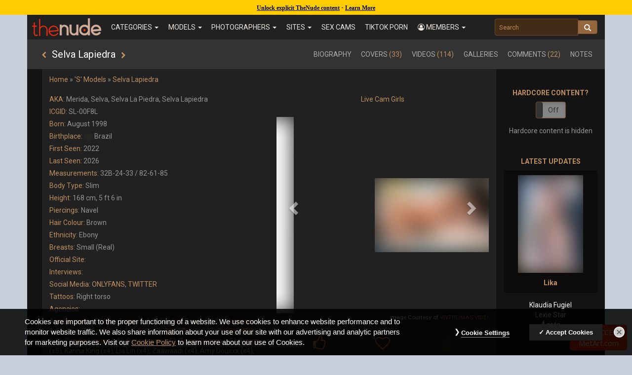

--- FILE ---
content_type: text/html; charset=UTF-8
request_url: https://www.thenude.com/Selva%20Lapiedra_54129.htm
body_size: 67250
content:
<style>img { filter: blur(20px)!important; clip-path: inset(0px)!important; }</style><style>.navbar-brand img { filter: none!important; clip-path: none!important; }</style><style>.video_button,video,#home_page_top,.sfw-hide,iframe { display:none!important; }</style><div class="age-notice" style="color:#000;background:#ffcc00;top:0;left:0;text-align:center;width:100%;position:fixed;height:30px;line-height:30px;z-index:1031;"><a href="https://emblem.generflow.com/redirect?projectKey=ddb8oxkde7a6xf04f0951956&emblemState=thenude56427&onSuccessUrl=https://www.thenude.com/age-verification-callback.php&postbackOverride=true" style="color:#000!important; text-decoration:underline!important;font-family:Verdana!important;font-size:12px!important;font-weight:600!important;">Unlock explicit TheNude content</a> - <a href="#" class="age-learn-more" style="color:#000!important;text-decoration:underline;font-family:Verdana!important;font-size:12px!important;font-weight:600!important;">Learn More</a></div><!DOCTYPE html>
<html lang="en">
  <head>
    <meta charset="utf-8">
    <meta http-equiv="X-UA-Compatible" content="IE=edge"><script type="text/javascript">(window.NREUM||(NREUM={})).init={ajax:{deny_list:["bam.nr-data.net"]},feature_flags:["soft_nav"]};(window.NREUM||(NREUM={})).loader_config={licenseKey:"cf9eba5939",applicationID:"104120787",browserID:"104120801"};;/*! For license information please see nr-loader-rum-1.308.0.min.js.LICENSE.txt */
(()=>{var e,t,r={163:(e,t,r)=>{"use strict";r.d(t,{j:()=>E});var n=r(384),i=r(1741);var a=r(2555);r(860).K7.genericEvents;const s="experimental.resources",o="register",c=e=>{if(!e||"string"!=typeof e)return!1;try{document.createDocumentFragment().querySelector(e)}catch{return!1}return!0};var d=r(2614),u=r(944),l=r(8122);const f="[data-nr-mask]",g=e=>(0,l.a)(e,(()=>{const e={feature_flags:[],experimental:{allow_registered_children:!1,resources:!1},mask_selector:"*",block_selector:"[data-nr-block]",mask_input_options:{color:!1,date:!1,"datetime-local":!1,email:!1,month:!1,number:!1,range:!1,search:!1,tel:!1,text:!1,time:!1,url:!1,week:!1,textarea:!1,select:!1,password:!0}};return{ajax:{deny_list:void 0,block_internal:!0,enabled:!0,autoStart:!0},api:{get allow_registered_children(){return e.feature_flags.includes(o)||e.experimental.allow_registered_children},set allow_registered_children(t){e.experimental.allow_registered_children=t},duplicate_registered_data:!1},browser_consent_mode:{enabled:!1},distributed_tracing:{enabled:void 0,exclude_newrelic_header:void 0,cors_use_newrelic_header:void 0,cors_use_tracecontext_headers:void 0,allowed_origins:void 0},get feature_flags(){return e.feature_flags},set feature_flags(t){e.feature_flags=t},generic_events:{enabled:!0,autoStart:!0},harvest:{interval:30},jserrors:{enabled:!0,autoStart:!0},logging:{enabled:!0,autoStart:!0},metrics:{enabled:!0,autoStart:!0},obfuscate:void 0,page_action:{enabled:!0},page_view_event:{enabled:!0,autoStart:!0},page_view_timing:{enabled:!0,autoStart:!0},performance:{capture_marks:!1,capture_measures:!1,capture_detail:!0,resources:{get enabled(){return e.feature_flags.includes(s)||e.experimental.resources},set enabled(t){e.experimental.resources=t},asset_types:[],first_party_domains:[],ignore_newrelic:!0}},privacy:{cookies_enabled:!0},proxy:{assets:void 0,beacon:void 0},session:{expiresMs:d.wk,inactiveMs:d.BB},session_replay:{autoStart:!0,enabled:!1,preload:!1,sampling_rate:10,error_sampling_rate:100,collect_fonts:!1,inline_images:!1,fix_stylesheets:!0,mask_all_inputs:!0,get mask_text_selector(){return e.mask_selector},set mask_text_selector(t){c(t)?e.mask_selector="".concat(t,",").concat(f):""===t||null===t?e.mask_selector=f:(0,u.R)(5,t)},get block_class(){return"nr-block"},get ignore_class(){return"nr-ignore"},get mask_text_class(){return"nr-mask"},get block_selector(){return e.block_selector},set block_selector(t){c(t)?e.block_selector+=",".concat(t):""!==t&&(0,u.R)(6,t)},get mask_input_options(){return e.mask_input_options},set mask_input_options(t){t&&"object"==typeof t?e.mask_input_options={...t,password:!0}:(0,u.R)(7,t)}},session_trace:{enabled:!0,autoStart:!0},soft_navigations:{enabled:!0,autoStart:!0},spa:{enabled:!0,autoStart:!0},ssl:void 0,user_actions:{enabled:!0,elementAttributes:["id","className","tagName","type"]}}})());var p=r(6154),m=r(9324);let h=0;const v={buildEnv:m.F3,distMethod:m.Xs,version:m.xv,originTime:p.WN},b={consented:!1},y={appMetadata:{},get consented(){return this.session?.state?.consent||b.consented},set consented(e){b.consented=e},customTransaction:void 0,denyList:void 0,disabled:!1,harvester:void 0,isolatedBacklog:!1,isRecording:!1,loaderType:void 0,maxBytes:3e4,obfuscator:void 0,onerror:void 0,ptid:void 0,releaseIds:{},session:void 0,timeKeeper:void 0,registeredEntities:[],jsAttributesMetadata:{bytes:0},get harvestCount(){return++h}},_=e=>{const t=(0,l.a)(e,y),r=Object.keys(v).reduce((e,t)=>(e[t]={value:v[t],writable:!1,configurable:!0,enumerable:!0},e),{});return Object.defineProperties(t,r)};var w=r(5701);const x=e=>{const t=e.startsWith("http");e+="/",r.p=t?e:"https://"+e};var R=r(7836),k=r(3241);const A={accountID:void 0,trustKey:void 0,agentID:void 0,licenseKey:void 0,applicationID:void 0,xpid:void 0},S=e=>(0,l.a)(e,A),T=new Set;function E(e,t={},r,s){let{init:o,info:c,loader_config:d,runtime:u={},exposed:l=!0}=t;if(!c){const e=(0,n.pV)();o=e.init,c=e.info,d=e.loader_config}e.init=g(o||{}),e.loader_config=S(d||{}),c.jsAttributes??={},p.bv&&(c.jsAttributes.isWorker=!0),e.info=(0,a.D)(c);const f=e.init,m=[c.beacon,c.errorBeacon];T.has(e.agentIdentifier)||(f.proxy.assets&&(x(f.proxy.assets),m.push(f.proxy.assets)),f.proxy.beacon&&m.push(f.proxy.beacon),e.beacons=[...m],function(e){const t=(0,n.pV)();Object.getOwnPropertyNames(i.W.prototype).forEach(r=>{const n=i.W.prototype[r];if("function"!=typeof n||"constructor"===n)return;let a=t[r];e[r]&&!1!==e.exposed&&"micro-agent"!==e.runtime?.loaderType&&(t[r]=(...t)=>{const n=e[r](...t);return a?a(...t):n})})}(e),(0,n.US)("activatedFeatures",w.B)),u.denyList=[...f.ajax.deny_list||[],...f.ajax.block_internal?m:[]],u.ptid=e.agentIdentifier,u.loaderType=r,e.runtime=_(u),T.has(e.agentIdentifier)||(e.ee=R.ee.get(e.agentIdentifier),e.exposed=l,(0,k.W)({agentIdentifier:e.agentIdentifier,drained:!!w.B?.[e.agentIdentifier],type:"lifecycle",name:"initialize",feature:void 0,data:e.config})),T.add(e.agentIdentifier)}},384:(e,t,r)=>{"use strict";r.d(t,{NT:()=>s,US:()=>u,Zm:()=>o,bQ:()=>d,dV:()=>c,pV:()=>l});var n=r(6154),i=r(1863),a=r(1910);const s={beacon:"bam.nr-data.net",errorBeacon:"bam.nr-data.net"};function o(){return n.gm.NREUM||(n.gm.NREUM={}),void 0===n.gm.newrelic&&(n.gm.newrelic=n.gm.NREUM),n.gm.NREUM}function c(){let e=o();return e.o||(e.o={ST:n.gm.setTimeout,SI:n.gm.setImmediate||n.gm.setInterval,CT:n.gm.clearTimeout,XHR:n.gm.XMLHttpRequest,REQ:n.gm.Request,EV:n.gm.Event,PR:n.gm.Promise,MO:n.gm.MutationObserver,FETCH:n.gm.fetch,WS:n.gm.WebSocket},(0,a.i)(...Object.values(e.o))),e}function d(e,t){let r=o();r.initializedAgents??={},t.initializedAt={ms:(0,i.t)(),date:new Date},r.initializedAgents[e]=t}function u(e,t){o()[e]=t}function l(){return function(){let e=o();const t=e.info||{};e.info={beacon:s.beacon,errorBeacon:s.errorBeacon,...t}}(),function(){let e=o();const t=e.init||{};e.init={...t}}(),c(),function(){let e=o();const t=e.loader_config||{};e.loader_config={...t}}(),o()}},782:(e,t,r)=>{"use strict";r.d(t,{T:()=>n});const n=r(860).K7.pageViewTiming},860:(e,t,r)=>{"use strict";r.d(t,{$J:()=>u,K7:()=>c,P3:()=>d,XX:()=>i,Yy:()=>o,df:()=>a,qY:()=>n,v4:()=>s});const n="events",i="jserrors",a="browser/blobs",s="rum",o="browser/logs",c={ajax:"ajax",genericEvents:"generic_events",jserrors:i,logging:"logging",metrics:"metrics",pageAction:"page_action",pageViewEvent:"page_view_event",pageViewTiming:"page_view_timing",sessionReplay:"session_replay",sessionTrace:"session_trace",softNav:"soft_navigations",spa:"spa"},d={[c.pageViewEvent]:1,[c.pageViewTiming]:2,[c.metrics]:3,[c.jserrors]:4,[c.spa]:5,[c.ajax]:6,[c.sessionTrace]:7,[c.softNav]:8,[c.sessionReplay]:9,[c.logging]:10,[c.genericEvents]:11},u={[c.pageViewEvent]:s,[c.pageViewTiming]:n,[c.ajax]:n,[c.spa]:n,[c.softNav]:n,[c.metrics]:i,[c.jserrors]:i,[c.sessionTrace]:a,[c.sessionReplay]:a,[c.logging]:o,[c.genericEvents]:"ins"}},944:(e,t,r)=>{"use strict";r.d(t,{R:()=>i});var n=r(3241);function i(e,t){"function"==typeof console.debug&&(console.debug("New Relic Warning: https://github.com/newrelic/newrelic-browser-agent/blob/main/docs/warning-codes.md#".concat(e),t),(0,n.W)({agentIdentifier:null,drained:null,type:"data",name:"warn",feature:"warn",data:{code:e,secondary:t}}))}},1687:(e,t,r)=>{"use strict";r.d(t,{Ak:()=>d,Ze:()=>f,x3:()=>u});var n=r(3241),i=r(7836),a=r(3606),s=r(860),o=r(2646);const c={};function d(e,t){const r={staged:!1,priority:s.P3[t]||0};l(e),c[e].get(t)||c[e].set(t,r)}function u(e,t){e&&c[e]&&(c[e].get(t)&&c[e].delete(t),p(e,t,!1),c[e].size&&g(e))}function l(e){if(!e)throw new Error("agentIdentifier required");c[e]||(c[e]=new Map)}function f(e="",t="feature",r=!1){if(l(e),!e||!c[e].get(t)||r)return p(e,t);c[e].get(t).staged=!0,g(e)}function g(e){const t=Array.from(c[e]);t.every(([e,t])=>t.staged)&&(t.sort((e,t)=>e[1].priority-t[1].priority),t.forEach(([t])=>{c[e].delete(t),p(e,t)}))}function p(e,t,r=!0){const s=e?i.ee.get(e):i.ee,c=a.i.handlers;if(!s.aborted&&s.backlog&&c){if((0,n.W)({agentIdentifier:e,type:"lifecycle",name:"drain",feature:t}),r){const e=s.backlog[t],r=c[t];if(r){for(let t=0;e&&t<e.length;++t)m(e[t],r);Object.entries(r).forEach(([e,t])=>{Object.values(t||{}).forEach(t=>{t[0]?.on&&t[0]?.context()instanceof o.y&&t[0].on(e,t[1])})})}}s.isolatedBacklog||delete c[t],s.backlog[t]=null,s.emit("drain-"+t,[])}}function m(e,t){var r=e[1];Object.values(t[r]||{}).forEach(t=>{var r=e[0];if(t[0]===r){var n=t[1],i=e[3],a=e[2];n.apply(i,a)}})}},1738:(e,t,r)=>{"use strict";r.d(t,{U:()=>g,Y:()=>f});var n=r(3241),i=r(9908),a=r(1863),s=r(944),o=r(5701),c=r(3969),d=r(8362),u=r(860),l=r(4261);function f(e,t,r,a){const f=a||r;!f||f[e]&&f[e]!==d.d.prototype[e]||(f[e]=function(){(0,i.p)(c.xV,["API/"+e+"/called"],void 0,u.K7.metrics,r.ee),(0,n.W)({agentIdentifier:r.agentIdentifier,drained:!!o.B?.[r.agentIdentifier],type:"data",name:"api",feature:l.Pl+e,data:{}});try{return t.apply(this,arguments)}catch(e){(0,s.R)(23,e)}})}function g(e,t,r,n,s){const o=e.info;null===r?delete o.jsAttributes[t]:o.jsAttributes[t]=r,(s||null===r)&&(0,i.p)(l.Pl+n,[(0,a.t)(),t,r],void 0,"session",e.ee)}},1741:(e,t,r)=>{"use strict";r.d(t,{W:()=>a});var n=r(944),i=r(4261);class a{#e(e,...t){if(this[e]!==a.prototype[e])return this[e](...t);(0,n.R)(35,e)}addPageAction(e,t){return this.#e(i.hG,e,t)}register(e){return this.#e(i.eY,e)}recordCustomEvent(e,t){return this.#e(i.fF,e,t)}setPageViewName(e,t){return this.#e(i.Fw,e,t)}setCustomAttribute(e,t,r){return this.#e(i.cD,e,t,r)}noticeError(e,t){return this.#e(i.o5,e,t)}setUserId(e,t=!1){return this.#e(i.Dl,e,t)}setApplicationVersion(e){return this.#e(i.nb,e)}setErrorHandler(e){return this.#e(i.bt,e)}addRelease(e,t){return this.#e(i.k6,e,t)}log(e,t){return this.#e(i.$9,e,t)}start(){return this.#e(i.d3)}finished(e){return this.#e(i.BL,e)}recordReplay(){return this.#e(i.CH)}pauseReplay(){return this.#e(i.Tb)}addToTrace(e){return this.#e(i.U2,e)}setCurrentRouteName(e){return this.#e(i.PA,e)}interaction(e){return this.#e(i.dT,e)}wrapLogger(e,t,r){return this.#e(i.Wb,e,t,r)}measure(e,t){return this.#e(i.V1,e,t)}consent(e){return this.#e(i.Pv,e)}}},1863:(e,t,r)=>{"use strict";function n(){return Math.floor(performance.now())}r.d(t,{t:()=>n})},1910:(e,t,r)=>{"use strict";r.d(t,{i:()=>a});var n=r(944);const i=new Map;function a(...e){return e.every(e=>{if(i.has(e))return i.get(e);const t="function"==typeof e?e.toString():"",r=t.includes("[native code]"),a=t.includes("nrWrapper");return r||a||(0,n.R)(64,e?.name||t),i.set(e,r),r})}},2555:(e,t,r)=>{"use strict";r.d(t,{D:()=>o,f:()=>s});var n=r(384),i=r(8122);const a={beacon:n.NT.beacon,errorBeacon:n.NT.errorBeacon,licenseKey:void 0,applicationID:void 0,sa:void 0,queueTime:void 0,applicationTime:void 0,ttGuid:void 0,user:void 0,account:void 0,product:void 0,extra:void 0,jsAttributes:{},userAttributes:void 0,atts:void 0,transactionName:void 0,tNamePlain:void 0};function s(e){try{return!!e.licenseKey&&!!e.errorBeacon&&!!e.applicationID}catch(e){return!1}}const o=e=>(0,i.a)(e,a)},2614:(e,t,r)=>{"use strict";r.d(t,{BB:()=>s,H3:()=>n,g:()=>d,iL:()=>c,tS:()=>o,uh:()=>i,wk:()=>a});const n="NRBA",i="SESSION",a=144e5,s=18e5,o={STARTED:"session-started",PAUSE:"session-pause",RESET:"session-reset",RESUME:"session-resume",UPDATE:"session-update"},c={SAME_TAB:"same-tab",CROSS_TAB:"cross-tab"},d={OFF:0,FULL:1,ERROR:2}},2646:(e,t,r)=>{"use strict";r.d(t,{y:()=>n});class n{constructor(e){this.contextId=e}}},2843:(e,t,r)=>{"use strict";r.d(t,{G:()=>a,u:()=>i});var n=r(3878);function i(e,t=!1,r,i){(0,n.DD)("visibilitychange",function(){if(t)return void("hidden"===document.visibilityState&&e());e(document.visibilityState)},r,i)}function a(e,t,r){(0,n.sp)("pagehide",e,t,r)}},3241:(e,t,r)=>{"use strict";r.d(t,{W:()=>a});var n=r(6154);const i="newrelic";function a(e={}){try{n.gm.dispatchEvent(new CustomEvent(i,{detail:e}))}catch(e){}}},3606:(e,t,r)=>{"use strict";r.d(t,{i:()=>a});var n=r(9908);a.on=s;var i=a.handlers={};function a(e,t,r,a){s(a||n.d,i,e,t,r)}function s(e,t,r,i,a){a||(a="feature"),e||(e=n.d);var s=t[a]=t[a]||{};(s[r]=s[r]||[]).push([e,i])}},3878:(e,t,r)=>{"use strict";function n(e,t){return{capture:e,passive:!1,signal:t}}function i(e,t,r=!1,i){window.addEventListener(e,t,n(r,i))}function a(e,t,r=!1,i){document.addEventListener(e,t,n(r,i))}r.d(t,{DD:()=>a,jT:()=>n,sp:()=>i})},3969:(e,t,r)=>{"use strict";r.d(t,{TZ:()=>n,XG:()=>o,rs:()=>i,xV:()=>s,z_:()=>a});const n=r(860).K7.metrics,i="sm",a="cm",s="storeSupportabilityMetrics",o="storeEventMetrics"},4234:(e,t,r)=>{"use strict";r.d(t,{W:()=>a});var n=r(7836),i=r(1687);class a{constructor(e,t){this.agentIdentifier=e,this.ee=n.ee.get(e),this.featureName=t,this.blocked=!1}deregisterDrain(){(0,i.x3)(this.agentIdentifier,this.featureName)}}},4261:(e,t,r)=>{"use strict";r.d(t,{$9:()=>d,BL:()=>o,CH:()=>g,Dl:()=>_,Fw:()=>y,PA:()=>h,Pl:()=>n,Pv:()=>k,Tb:()=>l,U2:()=>a,V1:()=>R,Wb:()=>x,bt:()=>b,cD:()=>v,d3:()=>w,dT:()=>c,eY:()=>p,fF:()=>f,hG:()=>i,k6:()=>s,nb:()=>m,o5:()=>u});const n="api-",i="addPageAction",a="addToTrace",s="addRelease",o="finished",c="interaction",d="log",u="noticeError",l="pauseReplay",f="recordCustomEvent",g="recordReplay",p="register",m="setApplicationVersion",h="setCurrentRouteName",v="setCustomAttribute",b="setErrorHandler",y="setPageViewName",_="setUserId",w="start",x="wrapLogger",R="measure",k="consent"},5289:(e,t,r)=>{"use strict";r.d(t,{GG:()=>s,Qr:()=>c,sB:()=>o});var n=r(3878),i=r(6389);function a(){return"undefined"==typeof document||"complete"===document.readyState}function s(e,t){if(a())return e();const r=(0,i.J)(e),s=setInterval(()=>{a()&&(clearInterval(s),r())},500);(0,n.sp)("load",r,t)}function o(e){if(a())return e();(0,n.DD)("DOMContentLoaded",e)}function c(e){if(a())return e();(0,n.sp)("popstate",e)}},5607:(e,t,r)=>{"use strict";r.d(t,{W:()=>n});const n=(0,r(9566).bz)()},5701:(e,t,r)=>{"use strict";r.d(t,{B:()=>a,t:()=>s});var n=r(3241);const i=new Set,a={};function s(e,t){const r=t.agentIdentifier;a[r]??={},e&&"object"==typeof e&&(i.has(r)||(t.ee.emit("rumresp",[e]),a[r]=e,i.add(r),(0,n.W)({agentIdentifier:r,loaded:!0,drained:!0,type:"lifecycle",name:"load",feature:void 0,data:e})))}},6154:(e,t,r)=>{"use strict";r.d(t,{OF:()=>c,RI:()=>i,WN:()=>u,bv:()=>a,eN:()=>l,gm:()=>s,mw:()=>o,sb:()=>d});var n=r(1863);const i="undefined"!=typeof window&&!!window.document,a="undefined"!=typeof WorkerGlobalScope&&("undefined"!=typeof self&&self instanceof WorkerGlobalScope&&self.navigator instanceof WorkerNavigator||"undefined"!=typeof globalThis&&globalThis instanceof WorkerGlobalScope&&globalThis.navigator instanceof WorkerNavigator),s=i?window:"undefined"!=typeof WorkerGlobalScope&&("undefined"!=typeof self&&self instanceof WorkerGlobalScope&&self||"undefined"!=typeof globalThis&&globalThis instanceof WorkerGlobalScope&&globalThis),o=Boolean("hidden"===s?.document?.visibilityState),c=/iPad|iPhone|iPod/.test(s.navigator?.userAgent),d=c&&"undefined"==typeof SharedWorker,u=((()=>{const e=s.navigator?.userAgent?.match(/Firefox[/\s](\d+\.\d+)/);Array.isArray(e)&&e.length>=2&&e[1]})(),Date.now()-(0,n.t)()),l=()=>"undefined"!=typeof PerformanceNavigationTiming&&s?.performance?.getEntriesByType("navigation")?.[0]?.responseStart},6389:(e,t,r)=>{"use strict";function n(e,t=500,r={}){const n=r?.leading||!1;let i;return(...r)=>{n&&void 0===i&&(e.apply(this,r),i=setTimeout(()=>{i=clearTimeout(i)},t)),n||(clearTimeout(i),i=setTimeout(()=>{e.apply(this,r)},t))}}function i(e){let t=!1;return(...r)=>{t||(t=!0,e.apply(this,r))}}r.d(t,{J:()=>i,s:()=>n})},6630:(e,t,r)=>{"use strict";r.d(t,{T:()=>n});const n=r(860).K7.pageViewEvent},7699:(e,t,r)=>{"use strict";r.d(t,{It:()=>a,KC:()=>o,No:()=>i,qh:()=>s});var n=r(860);const i=16e3,a=1e6,s="SESSION_ERROR",o={[n.K7.logging]:!0,[n.K7.genericEvents]:!1,[n.K7.jserrors]:!1,[n.K7.ajax]:!1}},7836:(e,t,r)=>{"use strict";r.d(t,{P:()=>o,ee:()=>c});var n=r(384),i=r(8990),a=r(2646),s=r(5607);const o="nr@context:".concat(s.W),c=function e(t,r){var n={},s={},u={},l=!1;try{l=16===r.length&&d.initializedAgents?.[r]?.runtime.isolatedBacklog}catch(e){}var f={on:p,addEventListener:p,removeEventListener:function(e,t){var r=n[e];if(!r)return;for(var i=0;i<r.length;i++)r[i]===t&&r.splice(i,1)},emit:function(e,r,n,i,a){!1!==a&&(a=!0);if(c.aborted&&!i)return;t&&a&&t.emit(e,r,n);var o=g(n);m(e).forEach(e=>{e.apply(o,r)});var d=v()[s[e]];d&&d.push([f,e,r,o]);return o},get:h,listeners:m,context:g,buffer:function(e,t){const r=v();if(t=t||"feature",f.aborted)return;Object.entries(e||{}).forEach(([e,n])=>{s[n]=t,t in r||(r[t]=[])})},abort:function(){f._aborted=!0,Object.keys(f.backlog).forEach(e=>{delete f.backlog[e]})},isBuffering:function(e){return!!v()[s[e]]},debugId:r,backlog:l?{}:t&&"object"==typeof t.backlog?t.backlog:{},isolatedBacklog:l};return Object.defineProperty(f,"aborted",{get:()=>{let e=f._aborted||!1;return e||(t&&(e=t.aborted),e)}}),f;function g(e){return e&&e instanceof a.y?e:e?(0,i.I)(e,o,()=>new a.y(o)):new a.y(o)}function p(e,t){n[e]=m(e).concat(t)}function m(e){return n[e]||[]}function h(t){return u[t]=u[t]||e(f,t)}function v(){return f.backlog}}(void 0,"globalEE"),d=(0,n.Zm)();d.ee||(d.ee=c)},8122:(e,t,r)=>{"use strict";r.d(t,{a:()=>i});var n=r(944);function i(e,t){try{if(!e||"object"!=typeof e)return(0,n.R)(3);if(!t||"object"!=typeof t)return(0,n.R)(4);const r=Object.create(Object.getPrototypeOf(t),Object.getOwnPropertyDescriptors(t)),a=0===Object.keys(r).length?e:r;for(let s in a)if(void 0!==e[s])try{if(null===e[s]){r[s]=null;continue}Array.isArray(e[s])&&Array.isArray(t[s])?r[s]=Array.from(new Set([...e[s],...t[s]])):"object"==typeof e[s]&&"object"==typeof t[s]?r[s]=i(e[s],t[s]):r[s]=e[s]}catch(e){r[s]||(0,n.R)(1,e)}return r}catch(e){(0,n.R)(2,e)}}},8362:(e,t,r)=>{"use strict";r.d(t,{d:()=>a});var n=r(9566),i=r(1741);class a extends i.W{agentIdentifier=(0,n.LA)(16)}},8374:(e,t,r)=>{r.nc=(()=>{try{return document?.currentScript?.nonce}catch(e){}return""})()},8990:(e,t,r)=>{"use strict";r.d(t,{I:()=>i});var n=Object.prototype.hasOwnProperty;function i(e,t,r){if(n.call(e,t))return e[t];var i=r();if(Object.defineProperty&&Object.keys)try{return Object.defineProperty(e,t,{value:i,writable:!0,enumerable:!1}),i}catch(e){}return e[t]=i,i}},9324:(e,t,r)=>{"use strict";r.d(t,{F3:()=>i,Xs:()=>a,xv:()=>n});const n="1.308.0",i="PROD",a="CDN"},9566:(e,t,r)=>{"use strict";r.d(t,{LA:()=>o,bz:()=>s});var n=r(6154);const i="xxxxxxxx-xxxx-4xxx-yxxx-xxxxxxxxxxxx";function a(e,t){return e?15&e[t]:16*Math.random()|0}function s(){const e=n.gm?.crypto||n.gm?.msCrypto;let t,r=0;return e&&e.getRandomValues&&(t=e.getRandomValues(new Uint8Array(30))),i.split("").map(e=>"x"===e?a(t,r++).toString(16):"y"===e?(3&a()|8).toString(16):e).join("")}function o(e){const t=n.gm?.crypto||n.gm?.msCrypto;let r,i=0;t&&t.getRandomValues&&(r=t.getRandomValues(new Uint8Array(e)));const s=[];for(var o=0;o<e;o++)s.push(a(r,i++).toString(16));return s.join("")}},9908:(e,t,r)=>{"use strict";r.d(t,{d:()=>n,p:()=>i});var n=r(7836).ee.get("handle");function i(e,t,r,i,a){a?(a.buffer([e],i),a.emit(e,t,r)):(n.buffer([e],i),n.emit(e,t,r))}}},n={};function i(e){var t=n[e];if(void 0!==t)return t.exports;var a=n[e]={exports:{}};return r[e](a,a.exports,i),a.exports}i.m=r,i.d=(e,t)=>{for(var r in t)i.o(t,r)&&!i.o(e,r)&&Object.defineProperty(e,r,{enumerable:!0,get:t[r]})},i.f={},i.e=e=>Promise.all(Object.keys(i.f).reduce((t,r)=>(i.f[r](e,t),t),[])),i.u=e=>"nr-rum-1.308.0.min.js",i.o=(e,t)=>Object.prototype.hasOwnProperty.call(e,t),e={},t="NRBA-1.308.0.PROD:",i.l=(r,n,a,s)=>{if(e[r])e[r].push(n);else{var o,c;if(void 0!==a)for(var d=document.getElementsByTagName("script"),u=0;u<d.length;u++){var l=d[u];if(l.getAttribute("src")==r||l.getAttribute("data-webpack")==t+a){o=l;break}}if(!o){c=!0;var f={296:"sha512-+MIMDsOcckGXa1EdWHqFNv7P+JUkd5kQwCBr3KE6uCvnsBNUrdSt4a/3/L4j4TxtnaMNjHpza2/erNQbpacJQA=="};(o=document.createElement("script")).charset="utf-8",i.nc&&o.setAttribute("nonce",i.nc),o.setAttribute("data-webpack",t+a),o.src=r,0!==o.src.indexOf(window.location.origin+"/")&&(o.crossOrigin="anonymous"),f[s]&&(o.integrity=f[s])}e[r]=[n];var g=(t,n)=>{o.onerror=o.onload=null,clearTimeout(p);var i=e[r];if(delete e[r],o.parentNode&&o.parentNode.removeChild(o),i&&i.forEach(e=>e(n)),t)return t(n)},p=setTimeout(g.bind(null,void 0,{type:"timeout",target:o}),12e4);o.onerror=g.bind(null,o.onerror),o.onload=g.bind(null,o.onload),c&&document.head.appendChild(o)}},i.r=e=>{"undefined"!=typeof Symbol&&Symbol.toStringTag&&Object.defineProperty(e,Symbol.toStringTag,{value:"Module"}),Object.defineProperty(e,"__esModule",{value:!0})},i.p="https://js-agent.newrelic.com/",(()=>{var e={374:0,840:0};i.f.j=(t,r)=>{var n=i.o(e,t)?e[t]:void 0;if(0!==n)if(n)r.push(n[2]);else{var a=new Promise((r,i)=>n=e[t]=[r,i]);r.push(n[2]=a);var s=i.p+i.u(t),o=new Error;i.l(s,r=>{if(i.o(e,t)&&(0!==(n=e[t])&&(e[t]=void 0),n)){var a=r&&("load"===r.type?"missing":r.type),s=r&&r.target&&r.target.src;o.message="Loading chunk "+t+" failed: ("+a+": "+s+")",o.name="ChunkLoadError",o.type=a,o.request=s,n[1](o)}},"chunk-"+t,t)}};var t=(t,r)=>{var n,a,[s,o,c]=r,d=0;if(s.some(t=>0!==e[t])){for(n in o)i.o(o,n)&&(i.m[n]=o[n]);if(c)c(i)}for(t&&t(r);d<s.length;d++)a=s[d],i.o(e,a)&&e[a]&&e[a][0](),e[a]=0},r=self["webpackChunk:NRBA-1.308.0.PROD"]=self["webpackChunk:NRBA-1.308.0.PROD"]||[];r.forEach(t.bind(null,0)),r.push=t.bind(null,r.push.bind(r))})(),(()=>{"use strict";i(8374);var e=i(8362),t=i(860);const r=Object.values(t.K7);var n=i(163);var a=i(9908),s=i(1863),o=i(4261),c=i(1738);var d=i(1687),u=i(4234),l=i(5289),f=i(6154),g=i(944),p=i(384);const m=e=>f.RI&&!0===e?.privacy.cookies_enabled;function h(e){return!!(0,p.dV)().o.MO&&m(e)&&!0===e?.session_trace.enabled}var v=i(6389),b=i(7699);class y extends u.W{constructor(e,t){super(e.agentIdentifier,t),this.agentRef=e,this.abortHandler=void 0,this.featAggregate=void 0,this.loadedSuccessfully=void 0,this.onAggregateImported=new Promise(e=>{this.loadedSuccessfully=e}),this.deferred=Promise.resolve(),!1===e.init[this.featureName].autoStart?this.deferred=new Promise((t,r)=>{this.ee.on("manual-start-all",(0,v.J)(()=>{(0,d.Ak)(e.agentIdentifier,this.featureName),t()}))}):(0,d.Ak)(e.agentIdentifier,t)}importAggregator(e,t,r={}){if(this.featAggregate)return;const n=async()=>{let n;await this.deferred;try{if(m(e.init)){const{setupAgentSession:t}=await i.e(296).then(i.bind(i,3305));n=t(e)}}catch(e){(0,g.R)(20,e),this.ee.emit("internal-error",[e]),(0,a.p)(b.qh,[e],void 0,this.featureName,this.ee)}try{if(!this.#t(this.featureName,n,e.init))return(0,d.Ze)(this.agentIdentifier,this.featureName),void this.loadedSuccessfully(!1);const{Aggregate:i}=await t();this.featAggregate=new i(e,r),e.runtime.harvester.initializedAggregates.push(this.featAggregate),this.loadedSuccessfully(!0)}catch(e){(0,g.R)(34,e),this.abortHandler?.(),(0,d.Ze)(this.agentIdentifier,this.featureName,!0),this.loadedSuccessfully(!1),this.ee&&this.ee.abort()}};f.RI?(0,l.GG)(()=>n(),!0):n()}#t(e,r,n){if(this.blocked)return!1;switch(e){case t.K7.sessionReplay:return h(n)&&!!r;case t.K7.sessionTrace:return!!r;default:return!0}}}var _=i(6630),w=i(2614),x=i(3241);class R extends y{static featureName=_.T;constructor(e){var t;super(e,_.T),this.setupInspectionEvents(e.agentIdentifier),t=e,(0,c.Y)(o.Fw,function(e,r){"string"==typeof e&&("/"!==e.charAt(0)&&(e="/"+e),t.runtime.customTransaction=(r||"http://custom.transaction")+e,(0,a.p)(o.Pl+o.Fw,[(0,s.t)()],void 0,void 0,t.ee))},t),this.importAggregator(e,()=>i.e(296).then(i.bind(i,3943)))}setupInspectionEvents(e){const t=(t,r)=>{t&&(0,x.W)({agentIdentifier:e,timeStamp:t.timeStamp,loaded:"complete"===t.target.readyState,type:"window",name:r,data:t.target.location+""})};(0,l.sB)(e=>{t(e,"DOMContentLoaded")}),(0,l.GG)(e=>{t(e,"load")}),(0,l.Qr)(e=>{t(e,"navigate")}),this.ee.on(w.tS.UPDATE,(t,r)=>{(0,x.W)({agentIdentifier:e,type:"lifecycle",name:"session",data:r})})}}class k extends e.d{constructor(e){var t;(super(),f.gm)?(this.features={},(0,p.bQ)(this.agentIdentifier,this),this.desiredFeatures=new Set(e.features||[]),this.desiredFeatures.add(R),(0,n.j)(this,e,e.loaderType||"agent"),t=this,(0,c.Y)(o.cD,function(e,r,n=!1){if("string"==typeof e){if(["string","number","boolean"].includes(typeof r)||null===r)return(0,c.U)(t,e,r,o.cD,n);(0,g.R)(40,typeof r)}else(0,g.R)(39,typeof e)},t),function(e){(0,c.Y)(o.Dl,function(t,r=!1){if("string"!=typeof t&&null!==t)return void(0,g.R)(41,typeof t);const n=e.info.jsAttributes["enduser.id"];r&&null!=n&&n!==t?(0,a.p)(o.Pl+"setUserIdAndResetSession",[t],void 0,"session",e.ee):(0,c.U)(e,"enduser.id",t,o.Dl,!0)},e)}(this),function(e){(0,c.Y)(o.nb,function(t){if("string"==typeof t||null===t)return(0,c.U)(e,"application.version",t,o.nb,!1);(0,g.R)(42,typeof t)},e)}(this),function(e){(0,c.Y)(o.d3,function(){e.ee.emit("manual-start-all")},e)}(this),function(e){(0,c.Y)(o.Pv,function(t=!0){if("boolean"==typeof t){if((0,a.p)(o.Pl+o.Pv,[t],void 0,"session",e.ee),e.runtime.consented=t,t){const t=e.features.page_view_event;t.onAggregateImported.then(e=>{const r=t.featAggregate;e&&!r.sentRum&&r.sendRum()})}}else(0,g.R)(65,typeof t)},e)}(this),this.run()):(0,g.R)(21)}get config(){return{info:this.info,init:this.init,loader_config:this.loader_config,runtime:this.runtime}}get api(){return this}run(){try{const e=function(e){const t={};return r.forEach(r=>{t[r]=!!e[r]?.enabled}),t}(this.init),n=[...this.desiredFeatures];n.sort((e,r)=>t.P3[e.featureName]-t.P3[r.featureName]),n.forEach(r=>{if(!e[r.featureName]&&r.featureName!==t.K7.pageViewEvent)return;if(r.featureName===t.K7.spa)return void(0,g.R)(67);const n=function(e){switch(e){case t.K7.ajax:return[t.K7.jserrors];case t.K7.sessionTrace:return[t.K7.ajax,t.K7.pageViewEvent];case t.K7.sessionReplay:return[t.K7.sessionTrace];case t.K7.pageViewTiming:return[t.K7.pageViewEvent];default:return[]}}(r.featureName).filter(e=>!(e in this.features));n.length>0&&(0,g.R)(36,{targetFeature:r.featureName,missingDependencies:n}),this.features[r.featureName]=new r(this)})}catch(e){(0,g.R)(22,e);for(const e in this.features)this.features[e].abortHandler?.();const t=(0,p.Zm)();delete t.initializedAgents[this.agentIdentifier]?.features,delete this.sharedAggregator;return t.ee.get(this.agentIdentifier).abort(),!1}}}var A=i(2843),S=i(782);class T extends y{static featureName=S.T;constructor(e){super(e,S.T),f.RI&&((0,A.u)(()=>(0,a.p)("docHidden",[(0,s.t)()],void 0,S.T,this.ee),!0),(0,A.G)(()=>(0,a.p)("winPagehide",[(0,s.t)()],void 0,S.T,this.ee)),this.importAggregator(e,()=>i.e(296).then(i.bind(i,2117))))}}var E=i(3969);class I extends y{static featureName=E.TZ;constructor(e){super(e,E.TZ),f.RI&&document.addEventListener("securitypolicyviolation",e=>{(0,a.p)(E.xV,["Generic/CSPViolation/Detected"],void 0,this.featureName,this.ee)}),this.importAggregator(e,()=>i.e(296).then(i.bind(i,9623)))}}new k({features:[R,T,I],loaderType:"lite"})})()})();</script>
    <meta name="viewport" content="width=device-width, initial-scale=1">
    <!-- The above 3 meta tags *must* come first in the head; any other head content must come *after* these tags -->
    <meta name="distribution" content="global" />
    <meta name="author" content="theNUDE.com - The nude art and photography archive" />

    <link rel="icon" href="https://static.thenude.com/templates/beta/images/favicons/favicon.ico">
    <link rel="icon" sizes="16x16" href="https://static.thenude.com/templates/beta/images/favicons/favicon-16x16.png">
    <link rel="icon" sizes="32x32" href="https://static.thenude.com/templates/beta/images/favicons/favicon-32x32.png">

    <link rel="apple-touch-icon" sizes="180x180" href="https://static.thenude.com/templates/beta/images/favicons/apple-touch-icon.png">
    <link rel="icon" sizes="192x192" href="https://static.thenude.com/templates/beta/images/favicons/android-chrome-192x192.png">
    <link rel="icon" sizes="256x256" href="https://static.thenude.com/templates/beta/images/favicons/android-chrome-256x256.png">

    <meta name="application-name" content="theNude.com">
    <meta name="msapplication-TileImage" content="https://static.thenude.com/templates/beta/images/favicons/mstile-150x150.png">
    <meta name="msapplication-TileColor" content="#000000">
    <meta name="msapplication-config" content="https://static.thenude.com/templates/beta/browserconfig.xml">

    <link rel="manifest" href="https://static.thenude.com/templates/beta/site.webmanifest">

    <title>Selva Lapiedra nude from Metart and Vivthomas at theNude.com</title>
    <meta http-equiv="cache-control" content="no-cache" />
    <meta http-equiv="expires" content="Mon, 26 Jul 1997 05:00:00 GMT" />
    <meta name="resource-type" content="document" />
    <meta name="copyright" content="Copyright(c) by theNUDE.com - The nude art and photography archive" />
    <meta name="keywords" content="Nude covers and videos from Selva Lapiedra at DORCELVISION, XILLIMITE, METART-X, EVILANGEL, NUBILES, VIVTHOMAS VIDEO, SEXART VIDEO, LETSDOEIT, ISTRIPPER, METART, " />
    <meta name="description" content="Nude model Selva Lapiedra on theNUDE.com nude art and photography archive featuring covers from DORCELVISION, XILLIMITE, METART-X, EVILANGEL, NUBILES, VIVTHOMAS VIDEO, SEXART VIDEO, LETSDOEIT, ISTRIPPER, METART and more!" />
    <meta name="msapplication-config" content="none"/>
    <meta name="globalsign-domain-verification" content="PDEA9X8XGYVBdT8c0ZvuAFV1BF5x_R3haX7dINKvBK" />
    <meta name="msvalidate.01" content="7114ADCA5A69600067016F5DB45D9EFC" />
    <meta name="robots" content="all, index, follow" />
    <meta name="rating" content="RTA-5042-1996-1400-1577-RTA" />
    <meta name="p:domain_verify" content="5f139ea6a135dee22109810850f0a4ca"/>
    <meta name="google-translate-customization" content="85fc6822ef9dea2b-53f4b36f4724efc7-gf846bd376190c545-a">
    <link rel="shortcut icon" href="https://static.thenude.com/templates/thenude/images/favicon.ico" />
    <link rel="apple-touch-icon-precomposed" sizes="152x152" href="/apple-touch-icon-precomposed.png">

        <link rel="canonical" href="https://www.thenude.com/Selva Lapiedra_54129.htm" />
    
    <!-- Latest compiled and minified CSS -->
    <link href="https://static.thenude.com/templates/beta/css/bootstrap.min.css?ver=1519307999" rel="stylesheet">

    <!-- FONTS -->
    <link rel="stylesheet" href="https://fonts.googleapis.com/css?family=Roboto:400,700" >
    <link rel="stylesheet" type="text/css" href="https://maxcdn.bootstrapcdn.com/font-awesome/4.7.0/css/font-awesome.min.css">
    <!-- Custom styles for this template -->
    <link href="https://static.thenude.com/templates/beta/css/thenude.css?ver=1747892812" rel="stylesheet">
    <link href="https://static.thenude.com/templates/beta/css/additional.css?ver=1590589931" rel="stylesheet">
    <link href="https://static.thenude.com/templates/beta/css/messages.css?ver=1519307999" rel="stylesheet">
    <link href="https://static.thenude.com/templates/beta/css/overlay_box.css?ver=1519307999" rel="stylesheet">
    <link href="https://static.thenude.com/templates/beta/css/bootstrap-toggle.min.css?ver=1519307999" rel="stylesheet">
    <link href="https://static.thenude.com/templates/beta/css/chosen.css?ver=1535017618" rel="stylesheet">
  
    <!-- HTML5 shim and Respond.js for IE8 support of HTML5 elements and media queries -->
    <!--[if lt IE 9]>
      <script src="https://oss.maxcdn.com/html5shiv/3.7.3/html5shiv.min.js"></script>
      <script src="https://oss.maxcdn.com/respond/1.4.2/respond.min.js"></script>
    <![endif]-->


<!-- Disabled for dev -->

<script type="text/javascript">
    /*! LAB.js (LABjs :: Loading And Blocking JavaScript)
    v2.0.3 (c) Kyle Simpson
    MIT License
*/
(function(o){var K=o.$LAB,y="UseLocalXHR",z="AlwaysPreserveOrder",u="AllowDuplicates",A="CacheBust",B="BasePath",C=/^[^?#]*\//.exec(location.href)[0],D=/^\w+\:\/\/\/?[^\/]+/.exec(C)[0],i=document.head||document.getElementsByTagName("head"),L=(o.opera&&Object.prototype.toString.call(o.opera)=="[object Opera]")||("MozAppearance"in document.documentElement.style),q=document.createElement("script"),E=typeof q.preload=="boolean",r=E||(q.readyState&&q.readyState=="uninitialized"),F=!r&&q.async===true,M=!r&&!F&&!L;function G(a){return Object.prototype.toString.call(a)=="[object Function]"}function H(a){return Object.prototype.toString.call(a)=="[object Array]"}function N(a,c){var b=/^\w+\:\/\//;if(/^\/\/\/?/.test(a)){a=location.protocol+a}else if(!b.test(a)&&a.charAt(0)!="/"){a=(c||"")+a}return b.test(a)?a:((a.charAt(0)=="/"?D:C)+a)}function s(a,c){for(var b in a){if(a.hasOwnProperty(b)){c[b]=a[b]}}return c}function O(a){var c=false;for(var b=0;b<a.scripts.length;b++){if(a.scripts[b].ready&&a.scripts[b].exec_trigger){c=true;a.scripts[b].exec_trigger();a.scripts[b].exec_trigger=null}}return c}function t(a,c,b,d){a.onload=a.onreadystatechange=function(){if((a.readyState&&a.readyState!="complete"&&a.readyState!="loaded")||c[b])return;a.onload=a.onreadystatechange=null;d()}}function I(a){a.ready=a.finished=true;for(var c=0;c<a.finished_listeners.length;c++){a.finished_listeners[c]()}a.ready_listeners=[];a.finished_listeners=[]}function P(d,f,e,g,h){setTimeout(function(){var a,c=f.real_src,b;if("item"in i){if(!i[0]){setTimeout(arguments.callee,25);return}i=i[0]}a=document.createElement("script");if(f.type)a.type=f.type;if(f.charset)a.charset=f.charset;if(h){if(r){e.elem=a;if(E){a.preload=true;a.onpreload=g}else{a.onreadystatechange=function(){if(a.readyState=="loaded")g()}}a.src=c}else if(h&&c.indexOf(D)==0&&d[y]){b=new XMLHttpRequest();b.onreadystatechange=function(){if(b.readyState==4){b.onreadystatechange=function(){};e.text=b.responseText+"\n//@ sourceURL="+c;g()}};b.open("GET",c);b.send()}else{a.type="text/cache-script";t(a,e,"ready",function(){i.removeChild(a);g()});a.src=c;i.insertBefore(a,i.firstChild)}}else if(F){a.async=false;t(a,e,"finished",g);a.src=c;i.insertBefore(a,i.firstChild)}else{t(a,e,"finished",g);a.src=c;i.insertBefore(a,i.firstChild)}},0)}function J(){var l={},Q=r||M,n=[],p={},m;l[y]=true;l[z]=false;l[u]=false;l[A]=false;l[B]="";function R(a,c,b){var d;function f(){if(d!=null){d=null;I(b)}}if(p[c.src].finished)return;if(!a[u])p[c.src].finished=true;d=b.elem||document.createElement("script");if(c.type)d.type=c.type;if(c.charset)d.charset=c.charset;t(d,b,"finished",f);if(b.elem){b.elem=null}else if(b.text){d.onload=d.onreadystatechange=null;d.text=b.text}else{d.src=c.real_src}i.insertBefore(d,i.firstChild);if(b.text){f()}}function S(c,b,d,f){var e,g,h=function(){b.ready_cb(b,function(){R(c,b,e)})},j=function(){b.finished_cb(b,d)};b.src=N(b.src,c[B]);b.real_src=b.src+(c[A]?((/\?.*$/.test(b.src)?"&_":"?_")+~~(Math.random()*1E9)+"="):"");if(!p[b.src])p[b.src]={items:[],finished:false};g=p[b.src].items;if(c[u]||g.length==0){e=g[g.length]={ready:false,finished:false,ready_listeners:[h],finished_listeners:[j]};P(c,b,e,((f)?function(){e.ready=true;for(var a=0;a<e.ready_listeners.length;a++){e.ready_listeners[a]()}e.ready_listeners=[]}:function(){I(e)}),f)}else{e=g[0];if(e.finished){j()}else{e.finished_listeners.push(j)}}}function v(){var e,g=s(l,{}),h=[],j=0,w=false,k;function T(a,c){a.ready=true;a.exec_trigger=c;x()}function U(a,c){a.ready=a.finished=true;a.exec_trigger=null;for(var b=0;b<c.scripts.length;b++){if(!c.scripts[b].finished)return}c.finished=true;x()}function x(){while(j<h.length){if(G(h[j])){try{h[j++]()}catch(err){}continue}else if(!h[j].finished){if(O(h[j]))continue;break}j++}if(j==h.length){w=false;k=false}}function V(){if(!k||!k.scripts){h.push(k={scripts:[],finished:true})}}e={script:function(){for(var f=0;f<arguments.length;f++){(function(a,c){var b;if(!H(a)){c=[a]}for(var d=0;d<c.length;d++){V();a=c[d];if(G(a))a=a();if(!a)continue;if(H(a)){b=[].slice.call(a);b.unshift(d,1);[].splice.apply(c,b);d--;continue}if(typeof a=="string")a={src:a};a=s(a,{ready:false,ready_cb:T,finished:false,finished_cb:U});k.finished=false;k.scripts.push(a);S(g,a,k,(Q&&w));w=true;if(g[z])e.wait()}})(arguments[f],arguments[f])}return e},wait:function(){if(arguments.length>0){for(var a=0;a<arguments.length;a++){h.push(arguments[a])}k=h[h.length-1]}else k=false;x();return e}};return{script:e.script,wait:e.wait,setOptions:function(a){s(a,g);return e}}}m={setGlobalDefaults:function(a){s(a,l);return m},setOptions:function(){return v().setOptions.apply(null,arguments)},script:function(){return v().script.apply(null,arguments)},wait:function(){return v().wait.apply(null,arguments)},queueScript:function(){n[n.length]={type:"script",args:[].slice.call(arguments)};return m},queueWait:function(){n[n.length]={type:"wait",args:[].slice.call(arguments)};return m},runQueue:function(){var a=m,c=n.length,b=c,d;for(;--b>=0;){d=n.shift();a=a[d.type].apply(null,d.args)}return a},noConflict:function(){o.$LAB=K;return m},sandbox:function(){return J()}};return m}o.$LAB=J();(function(a,c,b){if(document.readyState==null&&document[a]){document.readyState="loading";document[a](c,b=function(){document.removeEventListener(c,b,false);document.readyState="complete"},false)}})("addEventListener","DOMContentLoaded")})(this);    var chain = $LAB;
</script>
<script type='text/javascript'>
var chain = $LAB
	.script('//ajax.googleapis.com/ajax/libs/jquery/1.12.4/jquery.min.js')
	.wait()
	.script('https://static.thenude.com/templates/beta/js/bootstrap.min.js?ver=1519307999')
	.wait()
	.script('https://static.thenude.com/templates/beta/js/customscript.js?ver=1732223170')
	.wait()
	.script('https://static.thenude.com/templates/beta/js/thenude.js?ver=1590682302')
	.wait()
	.script('https://static.thenude.com/templates/beta/js/bootstrap-toggle.min.js?ver=1590589931')
	.wait()
	.script('https://static.thenude.com/templates/beta/js/hc_switcher.js?ver=1744189464')
	.wait()
	.wait(function() {
$(document).ready(function() {
// check if we have anchor
if(window.location.hash) {
    var hash = window.location.hash.substring(1);
    hash = hash.toLowerCase();
    // activate the tab - if it exist
    // console.log("Found hash, trying to switch tab, found: " + $('.nav a[href="#' + hash + '"]').size() + " tabs");
    $('.nav a[href="#' + hash + '"]').tab('show');
}

// allow certaing buttons to switch tab
$(".btn-tab-switcher").click(function(e) {
    e.preventDefault();
    var href = e.target.getAttribute("href");
    if(href.substring(0,1) === '#') {
        var hash = href.substring(1);
        var theTab = $('.nav a[href="#' + hash + '"]');
        theTab.tab('show');
        // in case of button scroll to top too
        window.scrollTo(0, theTab.get().offsetTop);
    }
});
$('#model-navbar .nav a').on('shown.bs.tab', function (e) {
    $(e.target).closest('#model-navbar').collapse('hide');
});

// Change current URL hash after tab is activated
// migrated to history.js
/*
$('.nav a').on('shown.bs.tab', function (e) {
    // watch out to not use e.target.href as it has base url prepended
    var href = e.target.getAttribute("href");
    // for links with #{anchor} only, without URL. Assume href points
    // to current URL
    if(href.substring(0,1) === '#') {
        // use current localtion without #{anchor}
        var url = window.location.href;
        if(window.location.hash) {
            url = url.substring(0, url.indexOf("#"));
        }
        href = url + href;
//        console.log("Pushing tab state");
//        history.pushState({ 'type': 'tab', 'tab_id': href.substring(1), 'source': 'tabs.js' }, '', href);
    } else {
//        console.log("Pushing regular state");
//        history.pushState({ 'type': 'regular', 'source': 'tabs.js' }, '', href);
    }

});*/

});

	})
	.wait(function() {
$("#Carousel").carousel();
	})
	.script('https://www.google.com/recaptcha/api.js?render=explicit&onload=recaptcha_render')
	.wait()
	.script('https://static.thenude.com/templates/thenude/js/fp.js?ver=1519307999')
	.wait()
	.wait(function() {
$(function() {
        $.get('https://www.thenude.com/index.php?page=profile&action=setBFP&bfp=' + new Fingerprint().get(), {} , function() {});
    });
	})
	.wait()
	.wait(function() {
jQuery.getScript('https://www.thenude.com/cookie.js');
	})
	.script('https://static.thenude.com/templates/beta/js/history.js?ver=1519307999');
</script><!-- Google Tag Manager -->
<script>(function(w,d,s,l,i){w[l]=w[l]||[];w[l].push({'gtm.start':
new Date().getTime(),event:'gtm.js'});var f=d.getElementsByTagName(s)[0],
j=d.createElement(s),dl=l!='dataLayer'?'&l='+l:'';j.async=true;j.src=
'https://www.googletagmanager.com/gtm.js?id='+i+dl;f.parentNode.insertBefore(j,f);
})(window,document,'script','dataLayer','GTM-M7DLCM4');</script>
<!-- End Google Tag Manager -->

<!-- AddThis -->
<!--<script src="//s7.addthis.com/js/300/addthis_widget.js#pubid=ra-53ec93836530563d" async="1" ></script>-->
<script type="application/ld+json">
{
  "@context": "http://schema.org",
  "@type": "WebSite",
  "url": "https://www.thenude.com/",
  "potentialAction": {
    "@type": "SearchAction",
    "target": "https://www.thenude.com/index.php?page=search&action=searchModels&m_aka=on&m_name={search_term_string}",
    "query-input": "required name=search_term_string"
  }
}
</script>

<script>
    var memberSettings = {
        "showAdvancedSearchOptions" : false    };
</script>

</head>

<body class="model-page model-index-page has-view-history">
<div id="hcModal" class="modal fade" role="dialog">
    <div class="modal-dialog">
        <!-- Modal content-->
        <div class="modal-content">
            <div class="modal-header">
                <h4 class="form-signin-heading">Hardcore Content Disclaimer</h4>
                <button data-dismiss="modal" class="close hc-btn-decline" type="button" data-toggle-handler-url="https://www.thenude.com/index.php?page=profile&action=setXCoreMode">
                    <span aria-hidden="true">×</span>
                    <span class="sr-only">Close</span>
                </button>
            </div>
            <div class="hcmodal-container">
                    <p>The pages of this website are designed for ADULTS only and may include pictures and materials that some viewers may find offensive. If you are under the age of 18, if such material offends you or if it is illegal to view such material in your community please exit the site. The following terms and conditions apply to this site. Use of the site will constitute your agreement to the following terms and conditions:</p>
                    <ol>
                        <li>I am 18 years of age or older</li>
                        <li>I accept all responsibility for my own actions; and</li>
                        <li>I agree that I am legally bound to these Terms and Conditions</li>
                    </ol>
                    <p>The content on this website was created for artistic and entertainment purposes.
                    It was not created with the intention to offend.</p>
                    <a href="#" data-toggle-handler-url="https://www.thenude.com/index.php?page=profile&action=setXCoreMode" class="hc-btn-accept btn btn-default center-block ">Accept</a>
                    <a href="#" data-toggle-handler-url="https://www.thenude.com/index.php?page=profile&action=setXCoreMode" class="hc-btn-decline btn btn-default center-block">Decline</a>
            </div>
        </div>
    </div>
</div>

<div id="ageModal" class="modal fade" role="dialog">
    <div class="modal-dialog">
        <!-- Modal content-->
        <div class="modal-content">
            <div class="modal-header">
                <h4 class="form-signin-heading">Age Verification Disclaimer</h4>
                <button data-dismiss="modal" class="close age-btn-decline" type="button">
                    <span aria-hidden="true">×</span>
                    <span class="sr-only">Close</span>
                </button>
            </div>
            <div class="hcmodal-container">
                    <p>You are seeing an amended version of TheNude.com because the law in your region requires you be at least 18 years old before you can view explicit material.<br/><br/>
Click below to verify your age and see the fully nude version.</p>
                    <a href="https://emblem.generflow.com/redirect?projectKey=ddb8oxkde7a6xf04f0951956&emblemState=thenude82230&onSuccessUrl=https://www.thenude.com/age-verification-callback.php&postbackOverride=true" class="btn btn-default center-block ">Age Verification Here</a>
                    <a href="https://oauth.verifymyage.com/oauth/authorize?client_id=key-p-75ccf01e-1d04-4293-8a30-a1317bba7c1f&country=us4&scope=adult&redirect_uri=https%3A%2F%2Fwww.thenude.com%2Fage-verification-callback.php" class="btn btn-default center-block ">Alternative VerifyMyAge</a>
            </div>
        </div>
    </div>
</div>

<style>
    .hcmodal-container a.btn + a.btn {
        margin-top: 1rem;
    }
</style>
    
    
<div id="loginModal" class="modal fade" role="dialog" style="display: none;">
    <div class="modal-dialog">
        <!-- Modal content-->
        <div class="modal-content">
                        <div class="modal-header">
                <h4 class="form-signin-heading">Member Log In</h4>
                <button data-dismiss="modal" class="close" type="button">
                    <span aria-hidden="true">×</span>
                    <span class="sr-only">Close</span>
                </button>
            </div>
            <div class="loginmodal-container">
                <div class="signin-form">
                  <form name="form-signin" method="POST" action="https://www.thenude.com/index.php?page=login&action=login" class="form-signin"><input type="hidden" name="__form_name" value="form-signin" />                      <input type="text" name="username" value="" placeholder="Enter your username" 0="required" class="form-control email-box"/>                      <input type="password" name="password" placeholder="Enter your password" 0="required" class="form-control password-box"/>                      <input type="hidden" name="redirect_to" value="https://www.thenude.com/Selva%20Lapiedra_54129.htm" />                    <div class="checkbox">
                      <label>
                          <input type="checkbox" name="remember" value="on"   /> Remember me
                      </label>
                    </div>
                      <input type="submit" value="Login" name="" class="btn btn-md btn-danger btn-block" />                  </form>
                  <p class="text-center">Lost your password?<br>
                      <a 
                          href="https://www.thenude.com/index.php?page=reset_password&action=index"
                          onclick="$('#reset-password-modal').removeClass('hidden'); return false;"
                          class="modal-link">Reset it here</a>
                  </p>
                  <div class="reset-password-modal hidden" id="reset-password-modal">
                    <form name="reset-password" method="POST" action="https://www.thenude.com/index.php?page=reset_password&action=reset" class="form-signin"><input type="hidden" name="__form_name" value="reset-password" />                        <input type="hidden" name="redirect_to" value="https://www.thenude.com/Selva%20Lapiedra_54129.htm" />                        <input type="text" name="email" value="" placeholder="Your email address" 0="required" class="form-control email-box"/>                    
                        <input type="submit" value="Reset Password" name="" class="btn btn-md btn-danger btn-block" />                    </form>
                </div>
                </div>
                  
                <div class="row signin-social center-block">
                                    <div class="col-sm-12">
                        <a href="https://www.thenude.com/index.php?page=login&action=loginSSO&sso_provider=Twitter" class="btn btn-sm btn-block btn-social btn-twitter marg-bot">
                          <i class="fa fa-twitter"></i> Sign in with Twitter                        </a>
                    </div>
                                    <div class="col-sm-12">
                        <a href="https://www.thenude.com/index.php?page=login&action=loginSSO&sso_provider=Google" class="btn btn-sm btn-block btn-social btn-google-plus marg-bot">
                          <i class="fa fa-google-plus"></i> Sign in with Google                        </a>
                    </div>
                                </div>
            </div>
                    </div>
      
    </div>

</div>
            
        
<nav class="navbar navbar-thenude navbar-fixed-top">
    <div class="container nav-back-color">
    <section class="breadcrumbs-right">
        <div class="hidden-xxs tagline">
            <div><img src='https://static.thenude.com/templates/beta/images/strap-line-trans.png?ver=1549890977' width='184' height='14'/></div>
            <div class="site-stats">
                [<span class="stat-covers">1168068</span> covers : <span class="stat-galleries">257999</span> galleries : <span class="stat-models">47313</span> models]
            </div>
        </div>
        <div class="visible-xxs tagline" style="overflow: hidden; white-space: nowrap;">
                        <div>
                <span class="stat-covers">1168k</span> covers : <span class="stat-galleries">257k</span> gal. : <span class="stat-models">47k</span> models
            </div>
        </div>
    </section>
    <div class="navbar-header">
      <button type="button" class="navbar-toggle collapsed" data-toggle="collapse" data-target="#main-navbar" aria-expanded="false" aria-controls="navbar">
        <span class="sr-only">Toggle navigation</span>
        <span class="icon-bar"></span>
        <span class="icon-bar"></span>
        <span class="icon-bar"></span>
      </button>
        <a class="navbar-brand" href="https://www.thenude.com/" alt="The Nude" style="padding: 0 10px;"><img src="https://static.thenude.com/templates/beta/images/logo.png"></a>
        <div class="search-bar-mob">
            <form name="navbar-search" method="GET" action="https://www.thenude.com/index.php" class="navbar-form" role="search"><input type="hidden" name="page" value="search" /><input type="hidden" name="action" value="searchModels" /><input type="hidden" name="__form_name" value="navbar-search" />                <input type="hidden" name="m_aka" value="on" 0="checked" id="m_aka"/>                <div class="input-group">
                    <input type="text" name="m_name" value="" placeholder="Search" class="form-control navbar-search-term" id="srch-term"/>                        <div class="input-group-btn">
                            <button class="btn btn-default search-btn" type="submit"><svg width="1792" height="1792" viewBox="0 0 1792 1792" xmlns="http://www.w3.org/2000/svg"><path d="M1216 832q0-185-131.5-316.5t-316.5-131.5-316.5 131.5-131.5 316.5 131.5 316.5 316.5 131.5 316.5-131.5 131.5-316.5zm512 832q0 52-38 90t-90 38q-54 0-90-38l-343-342q-179 124-399 124-143 0-273.5-55.5t-225-150-150-225-55.5-273.5 55.5-273.5 150-225 225-150 273.5-55.5 273.5 55.5 225 150 150 225 55.5 273.5q0 220-124 399l343 343q37 37 37 90z" fill="#fff"/></svg></button>
                        </div>
                </div>
            </form>
        </div>
    </div>
    <div class="wrapper-collapse">
        <div id="main-navbar" class="collapse navbar-collapse">
            <ul class="nav navbar-nav">
                <li class="dropdown">
                    <a href="#" class="dropdown-toggle" data-toggle="dropdown" role="button" aria-haspopup="true" aria-expanded="false">Categories <span class="caret"></span></a>
                    <ul class="dropdown-menu categories model-categories">
                            <li><a href="https://www.thenude.com/model-categories/">Model Categories</a></li>
    <li role="separator" class="divider"></li>
    <li>
                <ul class="categories-listing"><li><a href="https://www.thenude.com/model-categories/asian-models/">Asian</a></li><li><a href="https://www.thenude.com/model-categories/big-boobs-models/">Big Boobs Models</a></li><li><a href="https://www.thenude.com/model-categories/blonde/">Blondes</a></li><li><a href="https://www.thenude.com/model-categories/brunette/">Brunettes</a></li><li><a href="https://www.thenude.com/model-categories/ebony/">Ebony</a></li><li><a href="https://www.thenude.com/model-categories/girls-with-tattoos/">Girls with Tattoos</a></li><li><a href="https://www.thenude.com/model-categories/latina-models/">Latinas</a></li><li><a href="https://www.thenude.com/model-categories/long-hair/">Long Hair</a></li><li><a href="https://www.thenude.com/model-categories/medium-boobs-girls/">Medium Boobs</a></li><li><a href="https://www.thenude.com/model-categories/natural-breasts-models/">Natural Breasts</a></li><li><a href="https://www.thenude.com/model-categories/redhead/">Redheads</a></li><li><a href="https://www.thenude.com/model-categories/small-breasted-models/">Small Breasts</a></li></ul>    </li>
    <li role="separator" class="divider"></li>
                            <li><a href="https://www.thenude.com/galleries-and-videos/">Set Categories</a></li>
    <li role="separator" class="divider"></li>
    <li>
                <ul class="categories-listing"><li><a href="https://www.thenude.com/galleries-and-videos/two-girls/">2 Girls</a></li><li><a href="https://www.thenude.com/galleries-and-videos/feet/">Feet</a></li><li><a href="https://www.thenude.com/galleries-and-videos/girl-on-bed/">Girls on Beds</a></li><li><a href="https://www.thenude.com/galleries-and-videos/girl-on-bike/">Girls on Bikes</a></li><li><a href="https://www.thenude.com/galleries-and-videos/girls-with-glasses/">Girls with Glasses</a></li><li><a href="https://www.thenude.com/galleries-and-videos/models-with-necklace/">Girls with Necklace</a></li><li><a href="https://www.thenude.com/galleries-and-videos/hairy/">Hairy</a></li><li><a href="https://www.thenude.com/galleries-and-videos/indoor-models/">Indoor</a></li><li><a href="https://www.thenude.com/galleries-and-videos/models-in-lingerie/">Lingerie</a></li><li><a href="https://www.thenude.com/galleries-and-videos/outdoor-girls/">Outdoor Girls</a></li><li><a href="https://www.thenude.com/galleries-and-videos/shaved-girls/">Shaved Girls</a></li><li><a href="https://www.thenude.com/galleries-and-videos/short-skirt/">Short Skirt</a></li><li><a href="https://www.thenude.com/galleries-and-videos/smiling-girls/">Smiling Girls</a></li><li><a href="https://www.thenude.com/galleries-and-videos/stockings/">Stockings</a></li><li><a href="https://www.thenude.com/galleries-and-videos/girls-with-tan-lines/">Tan lines</a></li></ul>    </li>
    <li role="separator" class="divider"></li>
                    </ul>
                </li>
                <li class="dropdown">
                    <a href="#" class="dropdown-toggle" data-toggle="dropdown" role="button" aria-haspopup="true" aria-expanded="false">Models <span class="caret"></span></a>
                    <ul class="dropdown-menu">
                                                    <li><a href="#">Models starting with:</a></li>
    <li role="separator" class="divider"></li>
    <li>
                <ul class="abc-menu-drop"><li><a href="https://www.thenude.com/model_index_A.html?page=1">A</a></li><li><a href="https://www.thenude.com/model_index_B.html?page=1">B</a></li><li><a href="https://www.thenude.com/model_index_C.html?page=1">C</a></li><li><a href="https://www.thenude.com/model_index_D.html?page=1">D</a></li><li><a href="https://www.thenude.com/model_index_E.html?page=1">E</a></li></ul><ul class="abc-menu-drop"><li><a href="https://www.thenude.com/model_index_F.html?page=1">F</a></li><li><a href="https://www.thenude.com/model_index_G.html?page=1">G</a></li><li><a href="https://www.thenude.com/model_index_H.html?page=1">H</a></li><li><a href="https://www.thenude.com/model_index_I.html?page=1">I</a></li><li><a href="https://www.thenude.com/model_index_J.html?page=1">J</a></li></ul><ul class="abc-menu-drop"><li><a href="https://www.thenude.com/model_index_K.html?page=1">K</a></li><li><a href="https://www.thenude.com/model_index_L.html?page=1">L</a></li><li><a href="https://www.thenude.com/model_index_M.html?page=1">M</a></li><li><a href="https://www.thenude.com/model_index_N.html?page=1">N</a></li><li><a href="https://www.thenude.com/model_index_O.html?page=1">O</a></li></ul><ul class="abc-menu-drop"><li><a href="https://www.thenude.com/model_index_P.html?page=1">P</a></li><li><a href="https://www.thenude.com/model_index_Q.html?page=1">Q</a></li><li><a href="https://www.thenude.com/model_index_R.html?page=1">R</a></li><li><a href="https://www.thenude.com/model_index_S.html?page=1">S</a></li><li><a href="https://www.thenude.com/model_index_T.html?page=1">T</a></li></ul><ul class="abc-menu-drop"><li><a href="https://www.thenude.com/model_index_U.html?page=1">U</a></li><li><a href="https://www.thenude.com/model_index_V.html?page=1">V</a></li><li><a href="https://www.thenude.com/model_index_W.html?page=1">W</a></li><li><a href="https://www.thenude.com/model_index_X.html?page=1">X</a></li><li><a href="https://www.thenude.com/model_index_Y.html?page=1">Y</a></li></ul><ul class="abc-menu-drop"><li><a href="https://www.thenude.com/model_index_Z.html?page=1">Z</a></li><li>&nbsp;</li><li>&nbsp;</li><li>&nbsp;</li><li>&nbsp;</li></ul>    </li>
    <li role="separator" class="divider"></li>
                        <li><a href="https://www.thenude.com/newcomers">Top Newcomers</a></li>
                        <li><a href="https://www.thenude.com/index.php?page=top_ten">Top Ten Models</a></li>
                        <li><a href="https://www.thenude.com/index.php?page=unidentified&page_nr=1">Unidentified Models</a></li>
                        <li><a href="https://www.thenude.com/model-categories/">Models by Category</a></li>
                    </ul>
                </li>
                <li class="dropdown">
                    <a href="#" class="dropdown-toggle" data-toggle="dropdown" role="button" aria-haspopup="true" aria-expanded="false">Photographers <span class="caret"></span></a>
                    <ul class="dropdown-menu">
                        <li>
                                <li><a href="#">Photographers starting with:</a></li>
    <li role="separator" class="divider"></li>
    <li>
                <ul class="abc-menu-drop"><li><a href="https://www.thenude.com/photog_index_A.html">A</a></li><li><a href="https://www.thenude.com/photog_index_B.html">B</a></li><li><a href="https://www.thenude.com/photog_index_C.html">C</a></li><li><a href="https://www.thenude.com/photog_index_D.html">D</a></li><li><a href="https://www.thenude.com/photog_index_E.html">E</a></li></ul><ul class="abc-menu-drop"><li><a href="https://www.thenude.com/photog_index_F.html">F</a></li><li><a href="https://www.thenude.com/photog_index_G.html">G</a></li><li><a href="https://www.thenude.com/photog_index_H.html">H</a></li><li><a href="https://www.thenude.com/photog_index_I.html">I</a></li><li><a href="https://www.thenude.com/photog_index_J.html">J</a></li></ul><ul class="abc-menu-drop"><li><a href="https://www.thenude.com/photog_index_K.html">K</a></li><li><a href="https://www.thenude.com/photog_index_L.html">L</a></li><li><a href="https://www.thenude.com/photog_index_M.html">M</a></li><li><a href="https://www.thenude.com/photog_index_N.html">N</a></li><li><a href="https://www.thenude.com/photog_index_O.html">O</a></li></ul><ul class="abc-menu-drop"><li><a href="https://www.thenude.com/photog_index_P.html">P</a></li><li><a href="https://www.thenude.com/photog_index_Q.html">Q</a></li><li><a href="https://www.thenude.com/photog_index_R.html">R</a></li><li><a href="https://www.thenude.com/photog_index_S.html">S</a></li><li><a href="https://www.thenude.com/photog_index_T.html">T</a></li></ul><ul class="abc-menu-drop"><li><a href="https://www.thenude.com/photog_index_U.html">U</a></li><li><a href="https://www.thenude.com/photog_index_V.html">V</a></li><li><a href="https://www.thenude.com/photog_index_W.html">W</a></li><li><a href="https://www.thenude.com/photog_index_X.html">X</a></li><li><a href="https://www.thenude.com/photog_index_Y.html">Y</a></li></ul><ul class="abc-menu-drop"><li><a href="https://www.thenude.com/photog_index_Z.html">Z</a></li><li>&nbsp;</li><li>&nbsp;</li><li>&nbsp;</li><li>&nbsp;</li></ul>    </li>
    <li role="separator" class="divider"></li>
                        </li>
                        <li><a href="https://www.thenude.com/index.php?page=top_ten">Top Ten Photographers</a></li>
                    </ul>
                </li>
                <li class="dropdown">
                    <a href="#" class="dropdown-toggle" data-toggle="dropdown" role="button" aria-haspopup="true" aria-expanded="false">Sites <span class="caret"></span></a>
                    <ul class="dropdown-menu">
                        <li>
                                <li><a href="#">Sites starting with:</a></li>
    <li role="separator" class="divider"></li>
    <li>
                <ul class="abc-menu-drop"><li><a href="https://www.thenude.com/index.php?page=cover_index&letter=A">A</a></li><li><a href="https://www.thenude.com/index.php?page=cover_index&letter=B">B</a></li><li><a href="https://www.thenude.com/index.php?page=cover_index&letter=C">C</a></li><li><a href="https://www.thenude.com/index.php?page=cover_index&letter=D">D</a></li><li><a href="https://www.thenude.com/index.php?page=cover_index&letter=E">E</a></li></ul><ul class="abc-menu-drop"><li><a href="https://www.thenude.com/index.php?page=cover_index&letter=F">F</a></li><li><a href="https://www.thenude.com/index.php?page=cover_index&letter=G">G</a></li><li><a href="https://www.thenude.com/index.php?page=cover_index&letter=H">H</a></li><li><a href="https://www.thenude.com/index.php?page=cover_index&letter=I">I</a></li><li><a href="https://www.thenude.com/index.php?page=cover_index&letter=J">J</a></li></ul><ul class="abc-menu-drop"><li><a href="https://www.thenude.com/index.php?page=cover_index&letter=K">K</a></li><li><a href="https://www.thenude.com/index.php?page=cover_index&letter=L">L</a></li><li><a href="https://www.thenude.com/index.php?page=cover_index&letter=M">M</a></li><li><a href="https://www.thenude.com/index.php?page=cover_index&letter=N">N</a></li><li><a href="https://www.thenude.com/index.php?page=cover_index&letter=O">O</a></li></ul><ul class="abc-menu-drop"><li><a href="https://www.thenude.com/index.php?page=cover_index&letter=P">P</a></li><li><a href="https://www.thenude.com/index.php?page=cover_index&letter=Q">Q</a></li><li><a href="https://www.thenude.com/index.php?page=cover_index&letter=R">R</a></li><li><a href="https://www.thenude.com/index.php?page=cover_index&letter=S">S</a></li><li><a href="https://www.thenude.com/index.php?page=cover_index&letter=T">T</a></li></ul><ul class="abc-menu-drop"><li><a href="https://www.thenude.com/index.php?page=cover_index&letter=U">U</a></li><li><a href="https://www.thenude.com/index.php?page=cover_index&letter=V">V</a></li><li><a href="https://www.thenude.com/index.php?page=cover_index&letter=W">W</a></li><li><a href="https://www.thenude.com/index.php?page=cover_index&letter=X">X</a></li><li><a href="https://www.thenude.com/index.php?page=cover_index&letter=Y">Y</a></li></ul><ul class="abc-menu-drop"><li><a href="https://www.thenude.com/index.php?page=cover_index&letter=Z">Z</a></li><li><a href="https://www.thenude.com/index.php?page=cover_index&letter=1">1</a></li><li><a href="https://www.thenude.com/index.php?page=cover_index&letter=2">2</a></li><li><a href="https://www.thenude.com/index.php?page=cover_index&letter=4">4</a></li><li><a href="https://www.thenude.com/index.php?page=cover_index&letter=5">5</a></li></ul><ul class="abc-menu-drop"><li><a href="https://www.thenude.com/index.php?page=cover_index&letter=6">6</a></li><li>&nbsp;</li><li>&nbsp;</li><li>&nbsp;</li><li>&nbsp;</li></ul>    </li>
    <li role="separator" class="divider"></li>
                        </li>
                        <li><a href="https://www.thenude.com/index.php?page=top_ten">Top Ten Covers</a></li>
                    </ul>
                </li>

                <li><a href="https://llowever-doweden.com/cc50e000-2793-4cf4-beec-1c340802b035" target="_blank">Sex Cams</a></li>
                <li><a href="https://llowever-doweden.com/9e568e7d-bfcb-4bc9-9b21-dca0aefc5755" target="_blank">Tiktok Porn</a></li>

                <li class="dropdown">
                    <a
                            href="#"
                            class="dropdown-toggle"
                            data-toggle="dropdown"
                            role="button"
                            aria-haspopup="true"
                            aria-expanded="false">
                        <i class="fa fa-user-circle-o" aria-hidden="true"></i><span class="hidden-sm"> Members</span> <span class="caret"></span>
                    </a>
                    <ul class="dropdown-menu">
                        <li><a href="https://www.thenude.com/index.php?page=message_board&action=index">Message Board</a></li>
                        <li><a href="https://www.thenude.com/index.php?page=profile">Profile</a></li>
                        <li><a href="https://www.thenude.com/blog/">Changelog</a></li>
                        <li><a href="https://www.thenude.com/index.php?page=faq">FAQ</a></li>
                        <li role="separator" class="divider"></li>
                                                <li><a href="#" data-toggle="modal" data-target="#loginModal">Login</a></li>
                                            </ul>
                </li>

            </ul>
            <div class="searc-bar-desk">
                <form name="navbar-search" method="GET" action="https://www.thenude.com/index.php" class="navbar-form pull-right" role="search"><input type="hidden" name="page" value="search" /><input type="hidden" name="action" value="searchModels" /><input type="hidden" name="__form_name" value="navbar-search" />                    <input type="hidden" name="m_aka" value="on" 0="checked" id="m_aka"/>                <div class="input-group">
                    <input type="text" name="m_name" value="" placeholder="Search" class="form-control navbar-search-term" id="srch-term" autocomplete="off"/>                    <div class="input-group-btn">
                        <button class="btn btn-default" type="submit"><i class="glyphicon glyphicon-search"></i></button>
                    </div>
                </div>
                </form>
            </div>
            <div class="navbar-close visible-xs">
                <button type="button" class="btn btn-block btn-danger" data-toggle="collapse" data-target="#main-navbar" aria-expanded="false" aria-controls="navbar">
                    Close
                </button>
            </div>
        </div>
    </div>
    <!--/.nav-collapse -->

                <div class="search-wrapper" id="search-wrapper">
        </div>
        

    
    </div>
</nav>
    <nav class="navbar navbar-model navbar-fixed-top">
        <div class="container nav-model-color">
        <div class="navbar-header">
            <button type="button" class="navbar-toggle collapsed" data-toggle="collapse" data-target="#model-navbar" aria-expanded="false" aria-controls="navbar">
                <span class="sr-only">Toggle navigation</span>
                <span class="icon-bar"></span>
                <span class="icon-bar"></span>
                <span class="icon-bar"></span>
            </button>
            <div class="model-slider">
                                <a class="navbar-model-prev" href="https://www.thenude.com/Selva_46726.htm" title="Previous model: Selva"><i class="fa fa-chevron-left chevrons-name"></i></a>
                                <h1 class="reset navbar-model-name"><span class="model-name">Selva Lapiedra</span></h1>
                                <a class="navbar-model-next" href="https://www.thenude.com/Selvaggia_40838.htm" title="Next model: Selvaggia"><i class="fa fa-chevron-right chevrons-name"></i></a>
                            </div>
                    </div>
        <div id="model-navbar" class="collapse navbar-collapse">
            <ul class="nav navbar-nav model-nav navbar-right">
                                                                                                                            <li>
                        <a class="hidden-sm" href="#bio" aria-controls="bio" role="tab" data-toggle="tab">Biography</a>
                        <a class="visible-sm" href="#bio" aria-controls="bio" role="tab" data-toggle="tab">Bio</a>
                    </li>
                                                                                                <li><a href="#covers" aria-controls="covers" role="tab" data-toggle="tab">Covers <span class='model-navbar-items-total'>(33)</span></a></li>
                                                                                                                                                <li>
                        <a class="hidden-sm" href="#videos" aria-controls="videos" role="tab" data-toggle="tab">Videos <span class='model-navbar-items-total'>(114)</span></a>
                        <a class="visible-sm" href="#videos" aria-controls="videos" role="tab" data-toggle="tab">Vids <span class='model-navbar-items-total'>(114)</span></a>
                    </li>
                                                                                                <li><a href="#galleries" aria-controls="galleries" role="tab" data-toggle="tab">Galleries</a></li>
                                                                                                                        <li><a href="https://www.thenude.com/forum/index.php?p=/discussion/47395/selva-lapiedra-icgid-sl-00f8l-54129" aria-controls="comments" target="_blank">Comments <span class='model-navbar-items-total'>(22)</span></a></li>
                                                                                                                            <li><a href="#notes" aria-controls="notes" role="tab" data-toggle="tab">Notes</a></li>
                                                </ul>
        </div>
    </div>
</nav><!-- ==================== NAV ==================== -->
    
    <div class="container dark-box padding-top-twenty" id="main-container">
                <div class="col-sm-10 central-col">
    <section class="breadcrumbs-left pt-1 pl-1">
        <a href="https://www.thenude.com/">Home</a> &raquo; <a href="https://www.thenude.com/model_index_s.html?page=1">'S' Models</a> &raquo; <a href="https://www.thenude.com/Selva Lapiedra_54129.htm">Selva Lapiedra</a>    </section>
</div>      <!-- ==================== Center Content ==================== -->
      <div class="col-sm-10 central-col" id="central-col">
          
<div class="col-sm-12">
    <!-- Nav tabs -->
    <div class="nav-tabs-responsive">
                <div class="tab-content">
            <!-- ==================== Bio Tab ==================== -->
                    <div role="tabpanel" class="tab-pane active top-buffer" id="bio">
    <meta itemprop="gender" content="Female" />
    <meta itemprop="url" content="https://www.thenude.com/Selva Lapiedra_54129.htm" />
    <meta itemprop="name" content="Selva Lapiedra" />
        <meta itemprop="additionalName" content="Merida" />
        <meta itemprop="additionalName" content="Selva" />
        <meta itemprop="additionalName" content="Selva La Piedra" />
        <meta itemprop="additionalName" content="Selva Lapiedra" />
                <span itemprop="affiliation" itemscope itemtype="http://schema.org/Organization">
    <meta itemprop="url" content="https://www.thenude.com/covers/istripper/" />
    <meta itemprop="name" content="ISTRIPPER" />
</span>        <div class="row">
        <div class="col-sm-6 col-sm-push-6">
            <div id="Carousel" class="carousel slide carousel-fade ">
    <p style="text-align:center;margin-bottom:0;"><a href="https://llowever-doweden.com/83e4acbb-ae49-4440-ab2b-46d68380fdc2">Live Cam Girls</a></p>
    <div class="carousel-inner">
        <!-- main img -->
                                                                    <div class="item active">
                <meta itemprop="image" content="https://static.thenude.com/admin/covers/istripper/23-05/medheads/05-15.Selva-Lapiedra-in-90-s-Young-Heart.jpg" />
                <div class="carousel-caption">
                    <p>Image Courtesy of <a href="https://totlnkcl.com/?p=28&amp;s=22280&amp;pp=1&amp;v=12" target="_blank">ISTRIPPER</a></p>
                </div>
                                <a href="https://www.thenude.com/cover/istripper/1064448/selva-lapiedra-in-90s-young-heart" title="Selva Lapiedra  from ISTRIPPER">
                    <img 
                        src="https://static.thenude.com/admin/covers/istripper/23-05/medheads/05-15.Selva-Lapiedra-in-90-s-Young-Heart.jpg"
                        width="266"
                        height="398"
                        class="img-responsive"
                        title="Selva Lapiedra  from ISTRIPPER"
                        alt="Selva Lapiedra  from ISTRIPPER"
                        />
                </a>
            </div>
                                                            <div class="item">
                <meta itemprop="image" content="https://static.thenude.com/admin/covers/vivthomas%20video/23-09/medheads/09-07.Christy-White-and-Selva-Lapiedra-in-In-Rhythm.jpg" />
                <div class="carousel-caption">
                    <p>Image Courtesy of <a href="https://access.vivthomas.com/track/52.VT.15.32.17.0.0/" target="_blank">VIVTHOMAS VIDEO</a></p>
                </div>
                                <a href="https://www.thenude.com/cover/vivthomas-video/1080574/christy-white-and-selva-lapiedra-in-in-rhythm-by-sandra-shine" title="Selva Lapiedra  from VIVTHOMAS VIDEO">
                    <img 
                        src="https://static.thenude.com/admin/covers/vivthomas%20video/23-09/medheads/09-07.Christy-White-and-Selva-Lapiedra-in-In-Rhythm.jpg"
                        width="266"
                        height="150"
                        class="img-responsive"
                        title="Selva Lapiedra  from VIVTHOMAS VIDEO"
                        alt="Selva Lapiedra  from VIVTHOMAS VIDEO"
                        />
                </a>
            </div>
                                                            <div class="item">
                <meta itemprop="image" content="https://static.thenude.com/admin/covers/vivthomas/23-12/medheads/12-12.Amirah-Adara-and-Selva-Lapiedra-in-Magnetic.jpg" />
                <div class="carousel-caption">
                    <p>Image Courtesy of <a href="https://access.vivthomas.com/track/52.VT.15.32.17.0.0/" target="_blank">VIVTHOMAS</a></p>
                </div>
                                <a href="https://www.thenude.com/cover/vivthomas/1094000/amirah-adara-and-selva-lapiedra-in-magnetic-by-sandra-shine" title="Selva Lapiedra  from VIVTHOMAS">
                    <img 
                        src="https://static.thenude.com/admin/covers/vivthomas/23-12/medheads/12-12.Amirah-Adara-and-Selva-Lapiedra-in-Magnetic.jpg"
                        width="266"
                        height="400"
                        class="img-responsive"
                        title="Selva Lapiedra  from VIVTHOMAS"
                        alt="Selva Lapiedra  from VIVTHOMAS"
                        />
                </a>
            </div>
                                                            <div class="item">
                <meta itemprop="image" content="https://static.thenude.com/admin/covers/xillimite/24-09/medheads/09-26.Shalina-Devine-and-Cl-mence-Audiard-and-Brill-B-and-Liz-Ocean-and-Tiffany-Tatum-and-Selva-Lapiedra-and-Sasha-Rose.jpg" />
                <div class="carousel-caption">
                    <p>Image Courtesy of <a href="https://www.xillimite.com/en/?offer=promo&amp;aff=7230" target="_blank">XILLIMITE</a></p>
                </div>
                                <a href="https://www.thenude.com/cover/xillimite/1145026/shalina-devine-and-clmence-audiard-and-brill-b-and-liz-ocean-and-tiffany-tatum-and-selva-lapiedra-and-sasha-rose-in-impulses-vol6" title="Selva Lapiedra  from XILLIMITE">
                    <img 
                        src="https://static.thenude.com/admin/covers/xillimite/24-09/medheads/09-26.Shalina-Devine-and-Cl-mence-Audiard-and-Brill-B-and-Liz-Ocean-and-Tiffany-Tatum-and-Selva-Lapiedra-and-Sasha-Rose.jpg"
                        width="266"
                        height="372"
                        class="img-responsive"
                        title="Selva Lapiedra  from XILLIMITE"
                        alt="Selva Lapiedra  from XILLIMITE"
                        />
                </a>
            </div>
                                                            <div class="item">
                <meta itemprop="image" content="https://static.thenude.com/admin/covers/xillimite/25-03/medheads/03-10.Amy-Douxxx-and-Lia-Lin-and-Selva-Lapiedra-and-Vera-Jarw-and-Kate-Quinn-in.jpg" />
                <div class="carousel-caption">
                    <p>Image Courtesy of <a href="https://www.xillimite.com/en/?offer=promo&amp;aff=7230" target="_blank">XILLIMITE</a></p>
                </div>
                                <a href="https://www.thenude.com/cover/xillimite/1241432/amy-douxxx-and-lia-lin-and-selva-lapiedra-and-vera-jarw-and-kate-quinn-in-its-a-40-something-men-thing--vol2" title="Selva Lapiedra  from XILLIMITE">
                    <img 
                        src="https://static.thenude.com/admin/covers/xillimite/25-03/medheads/03-10.Amy-Douxxx-and-Lia-Lin-and-Selva-Lapiedra-and-Vera-Jarw-and-Kate-Quinn-in.jpg"
                        width="266"
                        height="372"
                        class="img-responsive"
                        title="Selva Lapiedra  from XILLIMITE"
                        alt="Selva Lapiedra  from XILLIMITE"
                        />
                </a>
            </div>
                                    </div>
    <a class="left carousel-control" href="#Carousel" data-slide="prev" data-ignore-href>
        <span class="glyphicon glyphicon-chevron-left"></span>
    </a>
    <a class="right carousel-control" href="#Carousel" data-slide="next" data-ignore-href>
        <span class="glyphicon glyphicon-chevron-right"></span>
    </a>
</div>

            <div class="row">
    <div class="col-xs-10 center-block">
        <div class="row voting-buttons">
                                        <div class="col-xs-4 vote-icon">
                    <a 
                        href="https://www.thenude.com/index.php?page=register"
                        class="">
                        <i class="fa fa-thumbs-o-up voting-icon" aria-hidden="true"></i>
                        <span class="voting-label">Join to vote for <br>Selva Lapiedra</span>
                        <div class="arrow-down"></div>
                    </a>
                </div>
                <div class="col-xs-4 fav-icon">
                    <a 
                        href="https://www.thenude.com/index.php?page=register"
                        class="">
                         <i class="fa fa-heart-o voting-icon" aria-hidden="true"></i>
                    <span class="voting-label">Join to add to <br>Favourites</span>
                    <div class="arrow-down"></div>
                    </a>
                </div>
                
                <div class="col-xs-4 fav-icon">
                <!-- fav button -->
                <a 
                    href="javascript:void(0);"
                    class="">
                    <img class="voting-icon" aria-hidden="true" src="https://static.thenude.com/templates/beta/images/signal-bars.svg" width="30" height="30">
                                        <span class="voting-label">Ranking<br><span class='model-ranking'>#85</span><br/>(last month)</span>
                    <div class="arrow-down"></div>
                </a>

                </div>
                                    
                    </div>
    </div>
</div>        </div>
        <div class="col-sm-6 col-sm-pull-6">
            <ul class="bio-list">
                <li><span class="list-quest">AKA: </span>Merida, Selva, Selva La Piedra, Selva Lapiedra</li>
                <li><span class="list-quest">ICGID: </span>SL-00F8L</li>
                <li><span class="list-quest">Born:</span> August 1998</li>
                <li><span class="list-quest">Birthplace: </span> <img width='18' height='12' src='https://www.thenude.com/templates/thenude/images/flags/br.gif' alt='Brazil' /> <span itemprop="nationality">Brazil</span></li>
                <li><span class="list-quest">First Seen: </span>2022</li>
                <li><span class="list-quest">Last Seen: </span>2026</li>
                <li><span class="list-quest">Measurements: </span>32B-24-33 / 82-61-85</li>
                <li><span class="list-quest">Body Type: </span>Slim</li>
                <li><span class="list-quest">Height: </span>168 cm, 5 ft 6 in</li>
                <li><span class="list-quest">Piercings: </span>Navel</li>
                <li><span class="list-quest">Hair Colour: </span>Brown</li>
                <li><span class="list-quest">Ethnicity: </span>Ebony</li>
                <li><span class="list-quest">Breasts: </span>Small (Real)</li>
                <li><span class="list-quest">Official Site: </span></li>
                <li><span class="list-quest">Interviews: </span>                 </li>
                <li><span class="list-quest">Social Media: </span>
                    <a href="https://onlyfans.com/selvalapiedra.oficial" rel="nofollow" target="_blank">ONLYFANS</a>, <a href="https://twitter.com/Selvalapiedraof" rel="nofollow" target="_blank">TWITTER</a>                </li>
                <li><span class="list-quest">Tattoos: </span>Right torso</li>
                <li><span class="list-quest">Agencies: </span> 
                                    </li>
                <li><span class="list-quest">Appears with: </span>
                <a href="https://www.thenude.com/Tiffany Tatum_36433.htm" class="" data-img="https://static.thenude.com/models/Tiffany Tatum_36433/starthumb.jpg" data-img-width="130" data-img-height="196" data-icgid="TT-00NOS" title="View Tiffany Tatum profile" data-original-title="View Tiffany Tatum profile" rel="popover">Tiffany Tatum</a> (x12), <a href="https://www.thenude.com/Shalina Divine_14181.htm" class="" data-img="https://static.thenude.com/models/Shalina Divine_14181/starthumb.jpg" data-img-width="130" data-img-height="196" data-icgid="SD-869C" title="View Shalina Divine profile" data-original-title="View Shalina Divine profile" rel="popover">Shalina Divine</a> (x10), <a href="https://www.thenude.com/Clemence Audiard_53412.htm" class="" data-img="https://static.thenude.com/models/Clemence Audiard_53412/starthumb.jpg" data-img-width="130" data-img-height="195" data-icgid="CA-00VVC" title="View Clemence Audiard profile" data-original-title="View Clemence Audiard profile" rel="popover">Clemence Audiard</a> (x7), <a href="https://www.thenude.com/Apolonia Lapiedra_30017.htm" class="" data-img="https://static.thenude.com/models/Apolonia Lapiedra_30017/starthumb.jpg" data-img-width="130" data-img-height="196" data-icgid="AX-92T9" title="View Apolonia Lapiedra profile" data-original-title="View Apolonia Lapiedra profile" rel="popover">Apolonia Lapiedra</a> (x6), <a href="https://www.thenude.com/Anita Rover_54461.htm" class="" data-img="https://static.thenude.com/models/Anita Rover_54461/starthumb.jpg" data-img-width="130" data-img-height="195" data-icgid="AR-00E8O" title="View Anita Rover profile" data-original-title="View Anita Rover profile" rel="popover">Anita Rover</a> (x5), <a href="https://www.thenude.com/Christy White_51836.htm" class="" data-img="https://static.thenude.com/models/Christy White_51836/starthumb.jpg" data-img-width="130" data-img-height="195" data-icgid="CW-00Y3I" title="View Christy White profile" data-original-title="View Christy White profile" rel="popover">Christy White</a> (x5), <a href="https://www.thenude.com/Candie Luciani_51460.htm" class="" data-img="https://static.thenude.com/models/Candie Luciani_51460/starthumb.jpg" data-img-width="130" data-img-height="195" data-icgid="CT-02B9O" title="View Candie Luciani profile" data-original-title="View Candie Luciani profile" rel="popover">Candie Luciani</a> (x5), <a href="https://www.thenude.com/Sata Jones_29412.htm" class="" data-img="https://static.thenude.com/models/Sata Jones_29412/starthumb.jpg" data-img-width="130" data-img-height="195" data-icgid="AL-94H9" title="View Sata Jones profile" data-original-title="View Sata Jones profile" rel="popover">Sata Jones</a> (x5), <a href="https://www.thenude.com/Zazie Skymm_31332.htm" class="" data-img="https://static.thenude.com/models/Zazie Skymm_31332/starthumb.jpg" data-img-width="130" data-img-height="196" data-icgid="ZS-00RV" title="View Zazie Skymm profile" data-original-title="View Zazie Skymm profile" rel="popover">Zazie Skymm</a> (x5), <a href="https://www.thenude.com/Simon_51392.htm" class="" data-img="https://static.thenude.com/models/Simon_51392/starthumb.jpg" data-img-width="130" data-img-height="195" data-icgid="SX-00N1E" title="View Simon profile" data-original-title="View Simon profile" rel="popover">Simon</a> (x5), <a href="https://www.thenude.com/Karina King_52969.htm" class="" data-img="https://static.thenude.com/models/Karina King_52969/starthumb.jpg" data-img-width="130" data-img-height="195" data-icgid="KK-00P8W" title="View Karina King profile" data-original-title="View Karina King profile" rel="popover">Karina King</a> (x4), <a href="https://www.thenude.com/Lia Lin_52674.htm" class="" data-img="https://static.thenude.com/models/Lia Lin_52674/starthumb.jpg" data-img-width="130" data-img-height="195" data-icgid="AL-00K6U" title="View Lia Lin profile" data-original-title="View Lia Lin profile" rel="popover">Lia Lin</a> (x4), <a href="https://www.thenude.com/Zaawaadi_51006.htm" class="" data-img="https://static.thenude.com/models/Zaawaadi_51006/starthumb.jpg" data-img-width="130" data-img-height="196" data-icgid="ZX-00UVT" title="View Zaawaadi profile" data-original-title="View Zaawaadi profile" rel="popover">Zaawaadi</a> (x4), <a href="https://www.thenude.com/Amy Douxxx_50655.htm" class="" data-img="https://static.thenude.com/models/Amy Douxxx_50655/starthumb.jpg" data-img-width="130" data-img-height="196" data-icgid="AD-9549Z" title="View Amy Douxxx profile" data-original-title="View Amy Douxxx profile" rel="popover">Amy Douxxx</a> (x4), <a href="https://www.thenude.com/Ariana Cortez_55074.htm" class="" data-img="https://static.thenude.com/models/Ariana Cortez_55074/starthumb.jpg" data-img-width="130" data-img-height="195" data-icgid="AC-00HA8" title="View Ariana Cortez profile" data-original-title="View Ariana Cortez profile" rel="popover">Ariana Cortez</a> (x4), <a href="https://www.thenude.com/Angelika Grays_43697.htm" class="" data-img="https://static.thenude.com/models/Angelika Grays_43697/starthumb.jpg" data-img-width="130" data-img-height="196" data-icgid="CX-00QNH" title="View Angelika Grays profile" data-original-title="View Angelika Grays profile" rel="popover">Angelika Grays</a> (x4), <a href="https://www.thenude.com/Lovita Fate_41387.htm" class="" data-img="https://static.thenude.com/models/Lovita Fate_41387/starthumb.jpg" data-img-width="130" data-img-height="196" data-icgid="LF-00D5K" title="View Lovita Fate profile" data-original-title="View Lovita Fate profile" rel="popover">Lovita Fate</a> (x4), <a href="https://www.thenude.com/Amirah Adara_21764.htm" class="" data-img="https://static.thenude.com/models/Amirah Adara_21764/starthumb.jpg" data-img-width="130" data-img-height="196" data-icgid="AX-0093" title="View Amirah Adara profile" data-original-title="View Amirah Adara profile" rel="popover">Amirah Adara</a> (x4), <a href="https://www.thenude.com/Megan Fiore_53134.htm" class="" data-img="https://static.thenude.com/models/Megan Fiore_53134/starthumb.jpg" data-img-width="130" data-img-height="195" data-icgid="MF-009F0" title="View Megan Fiore profile" data-original-title="View Megan Fiore profile" rel="popover">Megan Fiore</a> (x4), <a href="https://www.thenude.com/Candee Licious_30568.htm" class="" data-img="https://static.thenude.com/models/Candee Licious_30568/starthumb.jpg" data-img-width="130" data-img-height="196" data-icgid="CL-00LW" title="View Candee Licious profile" data-original-title="View Candee Licious profile" rel="popover">Candee Licious</a> (x3), <a href="https://www.thenude.com/Molly Devon_54121.htm" class="" data-img="https://static.thenude.com/models/Molly Devon_54121/starthumb.jpg" data-img-width="130" data-img-height="196" data-icgid="MD-99G1E" title="View Molly Devon profile" data-original-title="View Molly Devon profile" rel="popover">Molly Devon</a> (x3), <a href="https://www.thenude.com/Carolina Cherry_49512.htm" class="" data-img="https://static.thenude.com/models/Carolina Cherry_49512/starthumb.jpg" data-img-width="130" data-img-height="153" data-icgid="CC-0042W" title="View Carolina Cherry profile" data-original-title="View Carolina Cherry profile" rel="popover">Carolina Cherry</a> (x3), <a href="https://www.thenude.com/Tiffany Rousso_388.htm" class="" data-img="https://static.thenude.com/models/Tiffany Rousso_388/starthumb.jpg" data-img-width="130" data-img-height="195" data-icgid="TR-854H" title="View Tiffany Rousso profile" data-original-title="View Tiffany Rousso profile" rel="popover">Tiffany Rousso</a> (x2), <a href="https://www.thenude.com/Olivia Sparkle_51265.htm" class="" data-img="https://static.thenude.com/models/Olivia Sparkle_51265/starthumb.jpg" data-img-width="130" data-img-height="196" data-icgid="OS-00H3S" title="View Olivia Sparkle profile" data-original-title="View Olivia Sparkle profile" rel="popover">Olivia Sparkle</a> (x2), <a href="https://www.thenude.com/Maya Woulfe_50460.htm" class="" data-img="https://static.thenude.com/models/Maya Woulfe_50460/starthumb.jpg" data-img-width="130" data-img-height="195" data-icgid="MW-00VGE" title="View Maya Woulfe profile" data-original-title="View Maya Woulfe profile" rel="popover">Maya Woulfe</a> (x2), <a href="https://www.thenude.com/Sofi Vega_50214.htm" class="" data-img="https://static.thenude.com/models/Sofi Vega_50214/starthumb.jpg" data-img-width="130" data-img-height="195" data-icgid="SV-00V4Y" title="View Sofi Vega profile" data-original-title="View Sofi Vega profile" rel="popover">Sofi Vega</a> (x2), <a href="https://www.thenude.com/Kate Quinn_50194.htm" class="" data-img="https://static.thenude.com/models/Kate Quinn_50194/starthumb.jpg" data-img-width="130" data-img-height="196" data-icgid="KQ-005WZ" title="View Kate Quinn profile" data-original-title="View Kate Quinn profile" rel="popover">Kate Quinn</a> (x2), <a href="https://www.thenude.com/Clara Mia_49843.htm" class="" data-img="https://static.thenude.com/models/Clara Mia_49843/starthumb.jpg" data-img-width="130" data-img-height="195" data-icgid="CM-00AYJ" title="View Clara Mia profile" data-original-title="View Clara Mia profile" rel="popover">Clara Mia</a> (x2), <a href="https://www.thenude.com/Vera Jarw_49325.htm" class="" data-img="https://static.thenude.com/models/Vera Jarw_49325/starthumb.jpg" data-img-width="130" data-img-height="195" data-icgid="VJ-007Y3" title="View Vera Jarw profile" data-original-title="View Vera Jarw profile" rel="popover">Vera Jarw</a> (x2), <a href="https://www.thenude.com/Mia Split_45850.htm" class="" data-img="https://static.thenude.com/models/Mia Split_45850/starthumb.jpg" data-img-width="130" data-img-height="195" data-icgid="MS-00B7W" title="View Mia Split profile" data-original-title="View Mia Split profile" rel="popover">Mia Split</a> (x2), <a href="https://www.thenude.com/Milena Ray_51320.htm" class="" data-img="https://static.thenude.com/models/Milena Ray_51320/starthumb.jpg" data-img-width="130" data-img-height="196" data-icgid="MR-00BX2" title="View Milena Ray profile" data-original-title="View Milena Ray profile" rel="popover">Milena Ray</a> (x2), <a href="https://www.thenude.com/Zlata Shine_51632.htm" class="" data-img="https://static.thenude.com/models/Zlata Shine_51632/starthumb.jpg" data-img-width="130" data-img-height="195" data-icgid="ZS-00HWO" title="View Zlata Shine profile" data-original-title="View Zlata Shine profile" rel="popover">Zlata Shine</a> (x2), <a href="https://www.thenude.com/Blu Chanelle_52363.htm" class="" data-img="https://static.thenude.com/models/Blu Chanelle_52363/starthumb.jpg" data-img-width="130" data-img-height="195" data-icgid="BC-980AD" title="View Blu Chanelle profile" data-original-title="View Blu Chanelle profile" rel="popover">Blu Chanelle</a> (x2), <a href="https://www.thenude.com/Victoria Nova_52645.htm" class="" data-img="https://static.thenude.com/models/Victoria Nova_52645/starthumb.jpg" data-img-width="130" data-img-height="195" data-icgid="VN-71RF3" title="View Victoria Nova profile" data-original-title="View Victoria Nova profile" rel="popover">Victoria Nova</a> (x2), <a href="https://www.thenude.com/Milancheek_55469.htm" class="" data-img="https://static.thenude.com/models/Milancheek_55469/starthumb.jpg" data-img-width="130" data-img-height="195" data-icgid="MX-006G1" title="View Milancheek profile" data-original-title="View Milancheek profile" rel="popover">Milancheek</a> (x2), <a href="https://www.thenude.com/Angelica Heart_7508.htm" class="" data-img="https://static.thenude.com/models/Angelica Heart_7508/starthumb.jpg" data-img-width="130" data-img-height="196" data-icgid="AH-83TB" title="View Angelica Heart profile" data-original-title="View Angelica Heart profile" rel="popover">Angelica Heart</a> (x2), <a href="https://www.thenude.com/Sasha Rose_12773.htm" class="" data-img="https://static.thenude.com/models/Sasha Rose_12773/starthumb.jpg" data-img-width="130" data-img-height="196" data-icgid="SR-90EN" title="View Sasha Rose profile" data-original-title="View Sasha Rose profile" rel="popover">Sasha Rose</a> (x2), <a href="https://www.thenude.com/Miss Alice Wild_55244.htm" class="" data-img="https://static.thenude.com/models/Miss Alice Wild_55244/starthumb.jpg" data-img-width="130" data-img-height="195" data-icgid="MA-00RMN" title="View Miss Alice Wild profile" data-original-title="View Miss Alice Wild profile" rel="popover">Miss Alice Wild</a> (x2), <a href="https://www.thenude.com/Caprice_15264.htm" class="" data-img="https://static.thenude.com/models/Caprice_15264/starthumb.jpg" data-img-width="130" data-img-height="196" data-icgid="CX-88NP" title="View Caprice profile" data-original-title="View Caprice profile" rel="popover">Caprice</a> (x2), <a href="https://www.thenude.com/Talia Mint_30373.htm" class="" data-img="https://static.thenude.com/models/Talia Mint_30373/starthumb.jpg" data-img-width="130" data-img-height="196" data-icgid="TM-00S8" title="View Talia Mint profile" data-original-title="View Talia Mint profile" rel="popover">Talia Mint</a> (x2), <a href="https://www.thenude.com/Alice Martin_54445.htm" class="" data-img="https://static.thenude.com/models/Alice Martin_54445/starthumb.jpg" data-img-width="130" data-img-height="195" data-icgid="AM-00T7D" title="View Alice Martin profile" data-original-title="View Alice Martin profile" rel="popover">Alice Martin</a> (x2), <a href="https://www.thenude.com/Kiara Lord_28018.htm" class="" data-img="https://static.thenude.com/models/Kiara Lord_28018/starthumb.jpg" data-img-width="130" data-img-height="196" data-icgid="KL-92XP" title="View Kiara Lord profile" data-original-title="View Kiara Lord profile" rel="popover">Kiara Lord</a> (x2), <a href="https://www.thenude.com/Alice Drake_54333.htm" class="" data-img="https://static.thenude.com/models/Alice Drake_54333/starthumb.jpg" data-img-width="130" data-img-height="195" data-icgid="AD-005MX" title="View Alice Drake profile" data-original-title="View Alice Drake profile" rel="popover">Alice Drake</a> (x2), <a href="https://www.thenude.com/Liz Ocean_54227.htm" class="" data-img="https://static.thenude.com/models/Liz Ocean_54227/starthumb.jpg" data-img-width="130" data-img-height="195" data-icgid="LO-003X0" title="View Liz Ocean profile" data-original-title="View Liz Ocean profile" rel="popover">Liz Ocean</a> (x2), <a href="https://www.thenude.com/Niki Harris_53871.htm" class="" data-img="https://static.thenude.com/models/Niki Harris_53871/starthumb.jpg" data-img-width="130" data-img-height="195" data-icgid="NH-00NDZ" title="View Niki Harris profile" data-original-title="View Niki Harris profile" rel="popover">Niki Harris</a> (x2), <a href="https://www.thenude.com/Barbie Brill_53506.htm" class="" data-img="https://static.thenude.com/models/Barbie Brill_53506/starthumb.jpg" data-img-width="130" data-img-height="195" data-icgid="BB-00KMQ" title="View Barbie Brill profile" data-original-title="View Barbie Brill profile" rel="popover">Barbie Brill</a> (x2), <a href="https://www.thenude.com/Princess Alice_53414.htm" class="" data-img="https://static.thenude.com/models/Princess Alice_53414/starthumb.jpg" data-img-width="130" data-img-height="195" data-icgid="PA-00HDS" title="View Princess Alice profile" data-original-title="View Princess Alice profile" rel="popover">Princess Alice</a> (x2), <a href="https://www.thenude.com/Janice Griffith_28435.htm" class="" data-img="https://static.thenude.com/models/Janice Griffith_28435/starthumb.jpg" data-img-width="130" data-img-height="195" data-icgid="JG-95V9" title="View Janice Griffith profile" data-original-title="View Janice Griffith profile" rel="popover">Janice Griffith</a> (x2), <a href="https://www.thenude.com/Nata Ocean_43622.htm" class="" data-img="https://static.thenude.com/models/Nata Ocean_43622/starthumb.jpg" data-img-width="130" data-img-height="195" data-icgid="NO-0051C" title="View Nata Ocean profile" data-original-title="View Nata Ocean profile" rel="popover">Nata Ocean</a> (x2), <a href="https://www.thenude.com/Rebecca Volpetti_34252.htm" class="" data-img="https://static.thenude.com/models/Rebecca Volpetti_34252/starthumb.jpg" data-img-width="130" data-img-height="196" data-icgid="RV-008B" title="View Rebecca Volpetti profile" data-original-title="View Rebecca Volpetti profile" rel="popover">Rebecca Volpetti</a> (x1), <a href="https://www.thenude.com/Katy Rose_28664.htm" class="" data-img="https://static.thenude.com/models/Katy Rose_28664/starthumb.jpg" data-img-width="130" data-img-height="196" data-icgid="KR-94M8" title="View Katy Rose profile" data-original-title="View Katy Rose profile" rel="popover">Katy Rose</a> (x1), <a href="https://www.thenude.com/Khloe Kapri_40966.htm" class="" data-img="https://static.thenude.com/models/Khloe Kapri_40966/starthumb.jpg" data-img-width="130" data-img-height="195" data-icgid="KK-002V3" title="View Khloe Kapri profile" data-original-title="View Khloe Kapri profile" rel="popover">Khloe Kapri</a> (x1), <a href="https://www.thenude.com/Scarlett Jones_41805.htm" class="" data-img="https://static.thenude.com/models/Scarlett Jones_41805/starthumb.jpg" data-img-width="130" data-img-height="196" data-icgid="SJ-00VMQ" title="View Scarlett Jones profile" data-original-title="View Scarlett Jones profile" rel="popover">Scarlett Jones</a> (x1), <a href="https://www.thenude.com/Dee Williams_41931.htm" class="" data-img="https://static.thenude.com/models/Dee Williams_41931/starthumb.jpg" data-img-width="130" data-img-height="195" data-icgid="DX-00FF5" title="View Dee Williams profile" data-original-title="View Dee Williams profile" rel="popover">Dee Williams</a> (x1), <a href="https://www.thenude.com/Veronica Leal_43050.htm" class="" data-img="https://static.thenude.com/models/Veronica Leal_43050/starthumb.jpg" data-img-width="130" data-img-height="196" data-icgid="VL-93PPL" title="View Veronica Leal profile" data-original-title="View Veronica Leal profile" rel="popover">Veronica Leal</a> (x1), <a href="https://www.thenude.com/Purr Simona_50575.htm" class="" data-img="https://static.thenude.com/models/Purr Simona_50575/starthumb.jpg" data-img-width="130" data-img-height="196" data-icgid="SP-01MK5" title="View Purr Simona profile" data-original-title="View Purr Simona profile" rel="popover">Purr Simona</a> (x1), <a href="https://www.thenude.com/Emily Pink_47135.htm" class="" data-img="https://static.thenude.com/models/Emily Pink_47135/starthumb.jpg" data-img-width="130" data-img-height="195" data-icgid="EP-993GP" title="View Emily Pink profile" data-original-title="View Emily Pink profile" rel="popover">Emily Pink</a> (x1), <a href="https://www.thenude.com/Black Angel_55459.htm" class="" data-img="https://static.thenude.com/models/Black Angel_55459/starthumb.jpg" data-img-width="130" data-img-height="195" data-icgid="BA-00JP4" title="View Black Angel profile" data-original-title="View Black Angel profile" rel="popover">Black Angel</a> (x1), <a href="https://www.thenude.com/Shelena_55388.htm" class="" data-img="https://static.thenude.com/models/Shelena_55388/starthumb.jpg" data-img-width="130" data-img-height="195" data-icgid="SX-00LYS" title="View Shelena profile" data-original-title="View Shelena profile" rel="popover">Shelena</a> (x1), <a href="https://www.thenude.com/Eva Generosi_55284.htm" class="" data-img="https://static.thenude.com/models/Eva Generosi_55284/starthumb.jpg" data-img-width="130" data-img-height="195" data-icgid="EG-00262" title="View Eva Generosi profile" data-original-title="View Eva Generosi profile" rel="popover">Eva Generosi</a> (x1), <a href="https://www.thenude.com/Winter Ashby_55241.htm" class="" data-img="https://static.thenude.com/models/Winter Ashby_55241/starthumb.jpg" data-img-width="130" data-img-height="196" data-icgid="WA-00C7T" title="View Winter Ashby profile" data-original-title="View Winter Ashby profile" rel="popover">Winter Ashby</a> (x1), <a href="https://www.thenude.com/Samanta Cruz_54878.htm" class="" data-img="https://static.thenude.com/models/Samanta Cruz_54878/starthumb.jpg" data-img-width="130" data-img-height="195" data-icgid="SC-00QFR" title="View Samanta Cruz profile" data-original-title="View Samanta Cruz profile" rel="popover">Samanta Cruz</a> (x1), <a href="https://www.thenude.com/Ellie Shou_54625.htm" class="" data-img="https://static.thenude.com/models/Ellie Shou_54625/starthumb.jpg" data-img-width="130" data-img-height="195" data-icgid="ES-00EWV" title="View Ellie Shou profile" data-original-title="View Ellie Shou profile" rel="popover">Ellie Shou</a> (x1), <a href="https://www.thenude.com/Miss O_54374.htm" class="" data-img="https://static.thenude.com/models/Miss O_54374/starthumb.jpg" data-img-width="130" data-img-height="195" data-icgid="MO-00TRL" title="View Miss O profile" data-original-title="View Miss O profile" rel="popover">Miss O</a> (x1), <a href="https://www.thenude.com/Miss Jackson_54270.htm" class="" data-img="https://static.thenude.com/models/Miss Jackson_54270/starthumb.jpg" data-img-width="130" data-img-height="195" data-icgid="MJ-00PNX" title="View Miss Jackson profile" data-original-title="View Miss Jackson profile" rel="popover">Miss Jackson</a> (x1), <a href="https://www.thenude.com/Kate Rose_45419.htm" class="" data-img="https://static.thenude.com/models/Kate Rose_45419/starthumb.jpg" data-img-width="130" data-img-height="195" data-icgid="KR-00R7Y" title="View Kate Rose profile" data-original-title="View Kate Rose profile" rel="popover">Kate Rose</a> (x1), <a href="https://www.thenude.com/Evelin Elle_52719.htm" class="" data-img="https://static.thenude.com/models/Evelin Elle_52719/starthumb.jpg" data-img-width="130" data-img-height="196" data-icgid="EE-00V0T" title="View Evelin Elle profile" data-original-title="View Evelin Elle profile" rel="popover">Evelin Elle</a> (x1), <a href="https://www.thenude.com/Barbie Rous_52139.htm" class="" data-img="https://static.thenude.com/models/Barbie Rous_52139/starthumb.jpg" data-img-width="130" data-img-height="195" data-icgid="BX-0057A" title="View Barbie Rous profile" data-original-title="View Barbie Rous profile" rel="popover">Barbie Rous</a> (x1), <a href="https://www.thenude.com/Jasmine Wilde_51732.htm" class="" data-img="https://static.thenude.com/models/Jasmine Wilde_51732/starthumb.jpg" data-img-width="130" data-img-height="195" data-icgid="JW-00ZKV" title="View Jasmine Wilde profile" data-original-title="View Jasmine Wilde profile" rel="popover">Jasmine Wilde</a> (x1), <a href="https://www.thenude.com/Dorothy Black_5664.htm" class="" data-img="https://static.thenude.com/models/Dorothy Black_5664/starthumb.jpg" data-img-width="130" data-img-height="195" data-icgid="DB-77PL" title="View Dorothy Black profile" data-original-title="View Dorothy Black profile" rel="popover">Dorothy Black</a> (x1), <a href="https://www.thenude.com/Gizelle Blanco_50052.htm" class="" data-img="https://static.thenude.com/models/Gizelle Blanco_50052/starthumb.jpg" data-img-width="130" data-img-height="195" data-icgid="GB-00EFF" title="View Gizelle Blanco profile" data-original-title="View Gizelle Blanco profile" rel="popover">Gizelle Blanco</a> (x1), <a href="https://www.thenude.com/Ann Joy_50024.htm" class="" data-img="https://static.thenude.com/models/Ann Joy_50024/starthumb.jpg" data-img-width="130" data-img-height="196" data-icgid="AJ-00R05" title="View Ann Joy profile" data-original-title="View Ann Joy profile" rel="popover">Ann Joy</a> (x1), <a href="https://www.thenude.com/Angel Youngs_49401.htm" class="" data-img="https://static.thenude.com/models/Angel Youngs_49401/starthumb.jpg" data-img-width="130" data-img-height="195" data-icgid="AY-00F5W" title="View Angel Youngs profile" data-original-title="View Angel Youngs profile" rel="popover">Angel Youngs</a> (x1), <a href="https://www.thenude.com/Serena Santos_49341.htm" class="" data-img="https://static.thenude.com/models/Serena Santos_49341/starthumb.jpg" data-img-width="130" data-img-height="195" data-icgid="SS-97ZPT" title="View Serena Santos profile" data-original-title="View Serena Santos profile" rel="popover">Serena Santos</a> (x1), <a href="https://www.thenude.com/Blake Blossom_49331.htm" class="" data-img="https://static.thenude.com/models/Blake Blossom_49331/starthumb.jpg" data-img-width="130" data-img-height="195" data-icgid="BB-004RC" title="View Blake Blossom profile" data-original-title="View Blake Blossom profile" rel="popover">Blake Blossom</a> (x1), <a href="https://www.thenude.com/Nicole Doshi_52696.htm" class="" data-img="https://static.thenude.com/models/Nicole Doshi_52696/starthumb.jpg" data-img-width="130" data-img-height="195" data-icgid="ND-00U20" title="View Nicole Doshi profile" data-original-title="View Nicole Doshi profile" rel="popover">Nicole Doshi</a> (x1), <a href="https://www.thenude.com/Helena Valle_55609.htm" class="" data-img="https://static.thenude.com/models/Helena Valle_55609/starthumb.jpg" data-img-width="130" data-img-height="195" data-icgid="HV-00BLD" title="View Helena Valle profile" data-original-title="View Helena Valle profile" rel="popover">Helena Valle</a> (x1)                </li>
                <li class="sfw-hide"><span class="list-quest">Activities: </span>Anal, ATM, DP, DT, Gape, Glamour, Interracial, Lez, Oral, Vaginal</li>
                <li>
                    <span class="list-quest">Tags:</span>
                                                            <a href="https://www.thenude.com/tag_Brazil.htm">Brazil</a>
                    ,                                         <a href="https://www.thenude.com/tag_brown hair.htm">brown hair</a>
                    ,                                         <a href="https://www.thenude.com/tag_small natural breasts.htm">small natural breasts</a>
                    ,                                         <a href="https://www.thenude.com/tag_piercings.htm">piercings</a>
                    ,                                         <a href="https://www.thenude.com/tag_tattoos.htm">tattoos</a>
                                                        </li>
                <li>
                    <meta itemprop="interactionCount" content="31 UserLikes" />
                    <span class="list-quest">Favourite of:</span> 31 members
                </li>
                    <span class="list-quest">Praises from members:</span>
                    <li>
                    <span class="list-quest">Page Credits:</span>
                                        francoxamorreu                                    </li>
                <li>
                    <span class="list-quest">Appears in Categories:</span>
                    <a href="https://www.thenude.com/model-categories/ebony/" title="Ebony">Ebony</a>, <a href="https://www.thenude.com/model-categories/brunette/" title="Brunettes">Brunettes</a>, <a href="https://www.thenude.com/model-categories/natural-breasts-models/" title="Natural Breasts">Natural Breasts</a>, <a href="https://www.thenude.com/model-categories/small-breasted-models/" title="Small Breasts">Small Breasts</a>, <a href="https://www.thenude.com/model-categories/girls-with-tattoos/" title="Girls with Tattoos">Girls with Tattoos</a>                </li>
                            </ul>
        </div>
    </div>
    <!-- Awards -->
    <div class="prizes-nude">
        </div>    <div class="row">
        <div class="col-sm-12">
            <div class="row essentials">    <div class="col-sm-12 ">
        <div class="gray-text-box">
            <h2>Selva Lapiedra Model Pages</h2>
            <ul class="row model-model-links"><li class="col-sm-6"><a href="https://18vr.com/vrgirl/selva-lapiedra/?landing=1&amp;t=28833&amp;aid=104787&amp;sid=" target="_blank" data-img="https://static.thenude.com/images/fallback.png" data-img-width="190" rel="popover" target="_blank" data-link_class="model_pages" class="tnap_out_link">18VR</a> (Selva Lapiedra)</li><li class="col-sm-6"><a href="http://www.iyalc.com/21sextury/go.php?pr=8&amp;su=1&amp;si=207&amp;ad=178387&amp;pa=actor&amp;ar=97821&amp;campaign=332356&amp;buffer=" target="_blank" data-img="https://static.thenude.com/images/fallback.png" data-img-width="190" rel="popover" target="_blank" data-link_class="model_pages" class="tnap_out_link">21SEXTURY</a> (Selva Lapiedra)</li><li class="col-sm-6"><a href="https://www2.5kteens.com/track/MTcyLjIuMi4yLjAuMC4wLjAuMA/models/selva-lapiedra" target="_blank" data-img="https://static.thenude.com/images/fallback.png" data-img-width="190" rel="popover" target="_blank" data-link_class="model_pages" class="tnap_out_link">5KTEENS</a> (Selva Lapiedra)</li><li class="col-sm-6"><a href="https://www.analvids.com/model/116986/selva?aff=6Z9534D99L____6" target="_blank" data-img="https://static.thenude.com/images/fallback.png" data-img-width="190" rel="popover" target="_blank" data-link_class="model_pages" class="tnap_out_link">ANALVIDS</a> (Selva)</li><li class="col-sm-6"><a href="https://www.bangbrosnetwork.com/model/363331/selva-lapiedra/?ats=eyJhIjo5OTcsImMiOjg0NzgsIm4iOjEzMCwicyI6NjkzLCJlIjoxMDY3MywicCI6Mn0=" target="_blank" data-img="https://static.thenude.com/images/fallback.png" data-img-width="190" rel="popover" target="_blank" data-link_class="model_pages" class="tnap_out_link">BANGBROTHERS</a> (Selva Lapiedra)</li><li class="col-sm-6"><a href="http://join.czechvr.com/track/MTM0LjUuMTAuMTEuMC4wLjAuMC4w/model-selva-lapiedra" target="_blank" data-img="https://static.thenude.com/images/fallback.png" data-img-width="190" rel="popover" target="_blank" data-link_class="model_pages" class="tnap_out_link">CZECHVR</a> (Selva Lapiedra)</li><li class="col-sm-6"><a href="https://www.dorcelclub.com/en/pornstar/selva-lapiedra?aff=7230__" target="_blank" data-img="https://static.thenude.com/images/fallback.png" data-img-width="190" rel="popover" target="_blank" data-link_class="model_pages" class="tnap_out_link">DORCELCLUB</a> (Selva Lapiedra)</li><li class="col-sm-6"><a href="https://www.dorcelvision.com/en/pornstars-women/selva-lapiedra?aff=7230__" target="_blank" data-img="https://static.thenude.com/images/fallback.png" data-img-width="190" rel="popover" target="_blank" data-link_class="model_pages" class="tnap_out_link">DORCELVISION</a> (Selva Lapiedra)</li><li class="col-sm-6"><a href="https://join.enjoyx.com/track/OTguMi4yLjIuMC4wLjAuMC4w/model/selva" target="_blank" data-img="https://static.thenude.com/images/fallback.png" data-img-width="190" rel="popover" target="_blank" data-link_class="model_pages" class="tnap_out_link">ENJOYX</a> (Selva Lapiedra)</li><li class="col-sm-6"><a href="http://www.iyalc.com/evilangel/go.php?pr=8&amp;su=1&amp;si=128&amp;ad=178387&amp;pa=pornstar&amp;ar=97864&amp;buffer=" target="_blank" data-img="https://static.thenude.com/images/fallback.png" data-img-width="190" rel="popover" target="_blank" data-link_class="model_pages" class="tnap_out_link">EVILANGEL</a> (Selva Lapiedra)</li><li class="col-sm-6"><a href="https://affs.girlsrimming.com/track/MjEzLjEuMS4yMTEuMC4wLjAuMC4w/models/selva-lapiedra.html" target="_blank" data-img="https://static.thenude.com/images/fallback.png" data-img-width="190" rel="popover" target="_blank" data-link_class="model_pages" class="tnap_out_link">GIRLSRIMMING</a> (Selva Lapiedra)</li><li class="col-sm-6"><a href="https://totlnkcl.com/?p=28&amp;s=22280&amp;pp=1&amp;v=12&amp;g=m1510" target="_blank" data-img="https://static.thenude.com/admin/covers/istripper/25-05/medheads/05-02.jpg" data-img-width="190" rel="popover" target="_blank" data-link_class="model_pages" class="tnap_out_link">ISTRIPPER</a> (Selva Lapiedra)</li><li class="col-sm-6"><a href="https://www.g2fame.com/joymii/go.php?pr=8&amp;su=1&amp;si=365&amp;ad=178387&amp;pa=actor&amp;ar=97856&amp;buffer=" target="_blank" data-img="https://static.thenude.com/images/fallback.png" data-img-width="190" rel="popover" target="_blank" data-link_class="model_pages" class="tnap_out_link">JOYMII</a> (Selva Lapiedra)</li><li class="col-sm-6"><a href="https://www.littlecaprice-dreams.com/model/selva-lapiedra/?ref=4" target="_blank" data-img="https://static.thenude.com/images/fallback.png" data-img-width="190" rel="popover" target="_blank" data-link_class="model_pages" class="tnap_out_link">LITTLECAPRICE-DREAMS</a> (Selva Lapiedra)</li><li class="col-sm-6"><a href="http://access.lovehairy.com/track/52.LH.25.386.5.0.0/model/selva-lapiedra" target="_blank" data-img="https://static.thenude.com/admin/covers/love hairy/25-11/medheads/11-08.jpg" data-img-width="190" rel="popover" target="_blank" data-link_class="model_pages" class="tnap_out_link">LOVE HAIRY</a> (Selva Lapiedra)</li><li class="col-sm-6"><a href="https://join.loveherfeet.com/track/MTUwLjEuMS4xLjAuMC4wLjAuMA/models/Selva-Lapiedra-feet.html" target="_blank" data-img="https://static.thenude.com/images/fallback.png" data-img-width="190" rel="popover" target="_blank" data-link_class="model_pages" class="tnap_out_link">LOVEHERFEET</a> (Selva Lapiedra)</li><li class="col-sm-6"><a href="https://access.metart.com/track/52.MA.1.2.17.0.0/model/selva-lapiedra" target="_blank" data-img="https://static.thenude.com/admin/covers/metart/24-10/medheads/10-26.jpg" data-img-width="190" rel="popover" target="_blank" data-link_class="model_pages" class="tnap_out_link">METART</a> (Selva Lapiedra)</li><li class="col-sm-6"><a href="https://access.metartx.com/track/52.MX.23.255.5.0.0/model/selva-lapiedra/" target="_blank" data-img="https://static.thenude.com/admin/covers/metart-x/25-12/medheads/12-13.jpg" data-img-width="190" rel="popover" target="_blank" data-link_class="model_pages" class="tnap_out_link">METART-X</a> (Selva Lapiedra)</li><li class="col-sm-6"><a href="http://nubiles.net/model/profile/19844/?coupon=11402" target="_blank" data-img="https://static.thenude.com/admin/covers/nubiles/23-08/medheads/08-22-5.jpg" data-img-width="190" rel="popover" target="_blank" data-link_class="model_pages" class="tnap_out_link">NUBILES</a> (Selva Lapiedra)</li><li class="col-sm-6"><a href="https://pornworld.com/model/138531/selva-lapiedra?aff=6Z9534D99L____5" target="_blank" data-img="https://static.thenude.com/images/fallback.png" data-img-width="190" rel="popover" target="_blank" data-link_class="model_pages" class="tnap_out_link">PORNWORLD</a> (Selva Lapiedra)</li><li class="col-sm-6"><a href="http://www.realitykings.com/model/343721/selva-lapiedra?ats=eyJhIjo5OTcsImMiOjg0NzgsIm4iOjIwLCJzIjozNTgsImUiOjgwMzQsInAiOjJ9" target="_blank" data-img="https://static.thenude.com/images/fallback.png" data-img-width="190" rel="popover" target="_blank" data-link_class="model_pages" class="tnap_out_link">REALITY KINGS</a> (Selva Lapiedra)</li><li class="col-sm-6"><a href="http://www.iyalc.com/roccosiffredi/go.php?pr=8&amp;su=1&amp;si=123&amp;ad=178387&amp;pa=actor&amp;ar=97864&amp;campaign=334450&amp;buffer=" target="_blank" data-img="https://static.thenude.com/images/fallback.png" data-img-width="190" rel="popover" target="_blank" data-link_class="model_pages" class="tnap_out_link">ROCCOSIFFREDI</a> (Selva Lapiedra)</li><li class="col-sm-6"><a href="https://access.sexart.com/track/52.SA.13.27.17.0.0/model/selva-lapiedra/" target="_blank" data-img="https://static.thenude.com/admin/covers/sexart video/24-07/medheads/07-10.jpg" data-img-width="190" rel="popover" target="_blank" data-link_class="model_pages" class="tnap_out_link">SEXART VIDEO</a> (Selva Lapiedra)</li><li class="col-sm-6"><a href="https://www.teenfidelity.com/models/selva-lapiedra?nats=MTAxNjIyLjQuNS42LjAuMC4wLjAuMA" target="_blank" data-img="https://static.thenude.com/images/fallback.png" data-img-width="190" rel="popover" target="_blank" data-link_class="model_pages" class="tnap_out_link">TEENFIDELITY</a> (Selva Lapiedra)</li><li class="col-sm-6"><a href="http://secure.teenmegaworld.net/track/MTExMTkzLjYuMS4xLjAuMC4wLjAuMA/models/Selva-Lapiedra.html" target="_blank" data-img="https://static.thenude.com/images/fallback.png" data-img-width="190" rel="popover" target="_blank" data-link_class="model_pages" class="tnap_out_link">TEENMEGAWORLD</a> (Selva Lapiedra)</li><li class="col-sm-6"><a href="http://secure.teenmegaworld.net/track/MTExMTkzLjYuMS4xLjAuMC4wLjAuMA/models/Selva-Lapiedra.html" target="_blank" data-img="https://static.thenude.com/images/fallback.png" data-img-width="190" rel="popover" target="_blank" data-link_class="model_pages" class="tnap_out_link">TMWVRNET</a> (Selva Lapiedra)</li><li class="col-sm-6"><a href="https://join.virtualrealpassion.com/track/OTk5MTA1MzcuNTYuMi4yLjAuMC4wLjAuMA/model/selva-lapiedra" target="_blank" data-img="https://static.thenude.com/images/fallback.png" data-img-width="190" rel="popover" target="_blank" data-link_class="model_pages" class="tnap_out_link">VIRTUALREALPASSION</a> (Selva Lapiedra)</li><li class="col-sm-6"><a href="https://join.virtualrealporn.com/track/OTk5MTA1MzcuNTYuOC4xMC4wLjAuMC4wLjA/model/selva-lapiedra" target="_blank" data-img="https://static.thenude.com/images/fallback.png" data-img-width="190" rel="popover" target="_blank" data-link_class="model_pages" class="tnap_out_link">VIRTUALREALPORN</a> (Selva Lapiedra)</li><li class="col-sm-6"><a href="https://join.virtualtaboo.com/track/MzQyLjEuMS42LjAuMC4wLjAuMA/pornstars/selva-lapiedra" target="_blank" data-img="https://static.thenude.com/images/fallback.png" data-img-width="190" rel="popover" target="_blank" data-link_class="model_pages" class="tnap_out_link">VIRTUALTABOO</a> (Selva Lapiedra)</li><li class="col-sm-6"><a href="https://access.vivthomas.com/track/52.VT.15.32.17.0.0/model/selva-lapiedra/" target="_blank" data-img="https://static.thenude.com/admin/covers/vivthomas/26-01/medheads/01-29.jpg" data-img-width="190" rel="popover" target="_blank" data-link_class="model_pages" class="tnap_out_link">VIVTHOMAS</a> (Selva Lapiedra)</li><li class="col-sm-6"><a href="https://access.vivthomas.com/track/52.VT.15.32.17.0.0/model/selva-lapiedra/" target="_blank" data-img="https://static.thenude.com/admin/covers/vivthomas video/26-02/medheads/02-01.jpg" data-img-width="190" rel="popover" target="_blank" data-link_class="model_pages" class="tnap_out_link">VIVTHOMAS VIDEO</a> (Selva Lapiedra)</li><li class="col-sm-6"><a href="https://www.woodmancastingx.com/girl/selva-lapiedra_9737?aff=SBTLSN__" target="_blank" data-img="https://static.thenude.com/images/fallback.png" data-img-width="190" rel="popover" target="_blank" data-link_class="model_pages" class="tnap_out_link">WOODMANCASTINGX</a> (Selva Lapiedra)</li><li class="col-sm-6"><a href="https://www.xillimite.com/en/pornstars-women/selva-lapiedra?aff=7230__" target="_blank" data-img="https://static.thenude.com/images/fallback.png" data-img-width="190" rel="popover" target="_blank" data-link_class="model_pages" class="tnap_out_link">XILLIMITE</a> (Selva Lapiedra)</li>            </ul>
        </div>
    </div></div>            <hr>
            <div class="row" id="sample-galleries-container">
    <div class="col-sm-12 text-center">
        <h2>Most Popular Selva Lapiedra Galleries</h2>
        <section class="top-buffer">
    <div class="row row--flex restore-side-mgn">
                <div class="col-xxs-6 col-xs-4 col-md-3" data-cover-id="1052832" data-affiliate-code-id="116">
            <figure class="figure gall-img gall-img-minimal">
                <div class="fig-wrap">
                    <div class="gall-image-wrapper ">
                        
                        
                        <a title="Selva Lapiedra &amp; Zazie S in Morning Sex gallery from VIVTHOMAS by Sandra Shine" href="https://www.thenude.com/cover/vivthomas/1052832/selva-lapiedra-and-zazie-s-in-morning-sex-by-viv-thomas"  >
                            
                            <img 
                                class="thumbnail img-responsive " 
                                src="https://www.thenude.com/admin/covers/hc_warning_thumb.png "
                                srcset="https://www.thenude.com/admin/covers/hc_warning_thumb.png 130w, https://www.thenude.com/admin/covers/hc_warning_med.png 266w, https://www.thenude.com/admin/covers/hc_warning_large.png 520w"
                                width="405" 
                                height="609"
                                sizes="(max-width: 576px) 200px, (max-width: 767px) 180px, (max-width: 991px) 90px, (min-width: 1200px) 135px, 180px"
                                alt="Selva Lapiedra &amp; Zazie S in Morning Sex gallery from VIVTHOMAS by Sandra Shine" 
                        </a>
                    </div>
                    <figcaption class="figure-caption">
                        <div>Morning Sex - <a itemprop="url" href="https://www.thenude.com/covers/vivthomas/">VIVTHOMAS</a></div>
                        <div class="view-count">2.2k views, 113 images</div>
                    </figcaption>
                </div>

            </figure>
        </div>        <div class="col-xxs-6 col-xs-4 col-md-3" data-cover-id="1104642" data-affiliate-code-id="6">
            <figure class="figure gall-img gall-img-minimal">
                <div class="fig-wrap">
                    <div class="gall-image-wrapper ">
                        
                        
                        <a title="Presenting Selva Lapiedra gallery from METART by Arkisi" href="https://www.thenude.com/cover/metart/1104642/selva-lapiedra-in-presenting-selva-lapiedra"  >
                            
                            <img 
                                class="thumbnail img-responsive " 
                                src="https://static.thenude.com/admin/covers/metart/24-02/thumbs/02-26-4.Selva-Lapiedra-in-Presenting-Selva-Lapiedra.jpg "
                                srcset="https://static.thenude.com/admin/covers/metart/24-02/thumbs/02-26-4.Selva-Lapiedra-in-Presenting-Selva-Lapiedra.jpg 130w, https://static.thenude.com/admin/covers/metart/24-02/medheads/02-26-4.Selva-Lapiedra-in-Presenting-Selva-Lapiedra.jpg 266w, https://static.thenude.com/admin/covers/metart/24-02/02-26-4.Selva-Lapiedra-in-Presenting-Selva-Lapiedra.jpg 520w"
                                width="130" 
                                height="196"
                                sizes="(max-width: 576px) 200px, (max-width: 767px) 180px, (max-width: 991px) 90px, (min-width: 1200px) 135px, 180px"
                                alt="Presenting Selva Lapiedra gallery from METART by Arkisi" 
                        </a>
                    </div>
                    <figcaption class="figure-caption">
                        <div>Presenting Selva Lapiedra - <a itemprop="url" href="https://www.thenude.com/covers/metart/">METART</a></div>
                        <div class="view-count">1.8k views, 120 images</div>
                    </figcaption>
                </div>

            </figure>
        </div>        <div class="col-xxs-6 col-xs-4 col-md-3" data-cover-id="1076612" data-affiliate-code-id="116">
            <figure class="figure gall-img gall-img-minimal">
                <div class="fig-wrap">
                    <div class="gall-image-wrapper ">
                        
                        
                        <a title="Christy White &amp; Selva Lapiedra in Love Beats gallery from VIVTHOMAS by Sandra Shine" href="https://www.thenude.com/cover/vivthomas/1076612/christy-white-and-selva-lapiedra-in-love-beats-by-viv-thomas"  >
                            
                            <img 
                                class="thumbnail img-responsive " 
                                src="https://static.thenude.com/admin/covers/vivthomas/23-08/thumbs/08-08.Christy-White-and-Selva-Lapiedra-in-Love-Beats.jpg "
                                srcset="https://static.thenude.com/admin/covers/vivthomas/23-08/thumbs/08-08.Christy-White-and-Selva-Lapiedra-in-Love-Beats.jpg 130w, https://static.thenude.com/admin/covers/vivthomas/23-08/medheads/08-08.Christy-White-and-Selva-Lapiedra-in-Love-Beats.jpg 266w, https://static.thenude.com/admin/covers/vivthomas/23-08/08-08.Christy-White-and-Selva-Lapiedra-in-Love-Beats.jpg 520w"
                                width="130" 
                                height="196"
                                sizes="(max-width: 576px) 200px, (max-width: 767px) 180px, (max-width: 991px) 90px, (min-width: 1200px) 135px, 180px"
                                alt="Christy White &amp; Selva Lapiedra in Love Beats gallery from VIVTHOMAS by Sandra Shine" 
                        </a>
                    </div>
                    <figcaption class="figure-caption">
                        <div>Love Beats - <a itemprop="url" href="https://www.thenude.com/covers/vivthomas/">VIVTHOMAS</a></div>
                        <div class="view-count">1.7k views, 128 images</div>
                    </figcaption>
                </div>

            </figure>
        </div>        <div class="col-xxs-6 col-xs-4 col-md-3" data-cover-id="1070221" data-affiliate-code-id="116">
            <figure class="figure gall-img gall-img-minimal">
                <div class="fig-wrap">
                    <div class="gall-image-wrapper ">
                        
                        
                        <a title="Angelika Grays &amp; Selva Lapiedra in Turn On gallery from VIVTHOMAS by Sandra Shine" href="https://www.thenude.com/cover/vivthomas/1070221/angelika-grays-and-selva-lapiedra-in-turn-on-by-viv-thomas"  >
                            
                            <img 
                                class="thumbnail img-responsive " 
                                src="https://static.thenude.com/admin/covers/vivthomas/23-06/thumbs/06-19.Angelika-Grays-and-Selva-Lapiedra-in-Turn-On.jpg "
                                srcset="https://static.thenude.com/admin/covers/vivthomas/23-06/thumbs/06-19.Angelika-Grays-and-Selva-Lapiedra-in-Turn-On.jpg 130w, https://static.thenude.com/admin/covers/vivthomas/23-06/medheads/06-19.Angelika-Grays-and-Selva-Lapiedra-in-Turn-On.jpg 266w, https://static.thenude.com/admin/covers/vivthomas/23-06/06-19.Angelika-Grays-and-Selva-Lapiedra-in-Turn-On.jpg 520w"
                                width="130" 
                                height="196"
                                sizes="(max-width: 576px) 200px, (max-width: 767px) 180px, (max-width: 991px) 90px, (min-width: 1200px) 135px, 180px"
                                alt="Angelika Grays &amp; Selva Lapiedra in Turn On gallery from VIVTHOMAS by Sandra Shine" 
                        </a>
                    </div>
                    <figcaption class="figure-caption">
                        <div>Turn On - <a itemprop="url" href="https://www.thenude.com/covers/vivthomas/">VIVTHOMAS</a></div>
                        <div class="view-count">1.7k views, 113 images</div>
                    </figcaption>
                </div>

            </figure>
        </div>    </div>
</section>
<div id="dd_overlay_697f9afd4e3eb_box" class="dd_overlay_box">
    <a class="dd_overlay_boxclose" id="dd_overlay_697f9afd4e3eb_boxclose"></a>
    <div id="dd_overlay_697f9afd4e3eb_box_body">
            </div>
</div>

<script type="text/javascript">
    function dd_overlay(imgURL, coverID, id) {
        id = typeof id !== 'undefined' ? id : 'dd_overlay_697f9afd4e3eb';
        if($("#" + id).empty()) $('<div id="' + id + '" class="dd_overlay"></div>').hide().appendTo('body');
        $("#" + id +"_box_body #model_img").attr('src', imgURL);
        $("#cover_id").val(coverID);
        $("#redirect_url").val(window.location.href);
        $('#' + id).fadeIn('fast',function(){
            $('#' + id + '_box').animate({'top':'160px'},500);
        });
    }
    
    chain = chain.wait(function() {
        $(document).ready(function() {
            var id = 'dd_overlay_697f9afd4e3eb';
           $("#" + id + "_boxclose").click(function() {
                                      video_before_close();
                              $('#' + id + '_box').animate({'top':'-800px'},500,function(){
                    $('#' + id).fadeOut('fast');
                });
           });
        });
    });
</script><link href="https://static.thenude.com/templates/thenude/js/video_js/video-js.css?ver=1519307999" rel="stylesheet">
<link href="https://static.thenude.com/templates/thenude/js/video_js/button-styles.css?ver=1519307999" rel="stylesheet" type="text/css" />
<script src="https://static.thenude.com/templates/thenude/js/video_js/video.js?ver=1519307999"></script>
<script src="https://static.thenude.com/templates/thenude/js/video_js/video-quality-selector.js?ver=1519307999"></script><script>

    function video_before_close() {
        var player = videojs('cover_video');
        player.dispose();
        $("#dd_overlay_697f9afd4e3eb_box_body").html('');
    }

    chain = chain.wait(function() {
        $(".video_button").click(function(e) {
            e.preventDefault();
            var cover_id = $(this).data('cover_id');
            var url = "https://www.thenude.com/index.php?page=cover_video&cover_id=$COVER_ID";
            url = url.replace('$COVER_ID', cover_id);

            $("#dd_overlay_697f9afd4e3eb_box_body").load(url + " div.central-col >*", function() {
                videojs('cover_video');
            });

            dd_overlay();
        });
    });
</script>

<style>
    .gall-img-minimal figcaption.figure-caption {
        text-align: left;
    }
</style>    </div>
</div>            <div class="row">
    <div class="col-sm-12 text-center">
        <h2>Latest Selva Lapiedra Tweets</h2>
        <a
            class="twitter-timeline"
            data-height="400"
            data-width="520"
            data-theme="dark"
            href="https://twitter.com/Selvalapiedraof"></a>
        <script async src="https://platform.twitter.com/widgets.js" charset="utf-8"></script>
    </div>
</div>            <!-- Biographies -->
            <div class="bio-more">
                <p itemprop="description">
        <h5>
                <a href="https://totlnkcl.com/?p=28&s=22280&pp=1&v=12&g=m1510" target="_blank">
            ISTRIPPER biography:
        </a>
                </h5>

        Selva Lapiedra is a Brazilian model who lights up the room with her amazing smile and tantalizing energy. Originally from the vibrant city of Rio, Selva exudes the same energy and passion that her hometown is famous for. Selva is also an incredibly talented singer and dancer. Her captivating voice and mesmerizing dance moves will leave you in awe. Her passion for everything she does is evident in every performance, making her an undeniable force in the adult industry. Selva La Piedra is a true talent, and we can't for you to watch her shows.<br />
<br />
City: Rio / Country: Brazil / Age: 24 y.o. / Height: 5.58 ft. / Weight: 108 lb. / Body measurements: 33-28-35    </p>
                <p itemprop="description">
        <h5>
                <a href="http://nubiles.net/model/profile/19844/?coupon=11402" target="_blank">
            NUBILES biography:
        </a>
                </h5>

        When you have a chance with a babe like Selva Lapiedra, you take it in a heartbeat! This black babe is everything you could possibly want in a lover. She's sweet, sexy, and always down to try something new when it has the potential to make her moan.    </p>
                <p itemprop="description">
        <h5>
                <a href="http://secure.teenmegaworld.net/track/MTExMTkzLjYuMS4xLjAuMC4wLjAuMA/models/Selva-Lapiedra.html" target="_blank">
            TMWVRNET biography:
        </a>
                </h5>

        Gorgeous Selva Lapiedra is a chocolate cutie with a divine body and a kinky mind. Her cute head is always full of wild sexual fantasies that she adores fulfilling on her own or with her sex partner. Selva Lapiedra is talented at playing with her own pussy and pleasing a big dick.    </p>
                <p itemprop="description">
        <h5>
                    <a href="javascript:void(0)">THENUDE biography:</a>                </h5>

         As far as we know she began her nude modeling career in 2022. Selva Lapiedra has 147 covers, 33 photosets and 114 videos to her name.<br />
<br />
She goes by a number of aliases: Merida, Selva, Selva La Piedra, Selva Lapiedra and has modeled for these premium nude girl sites: <a href="https://www.thenude.com/covers/dorcelvision/">DORCELVISION</a>, <a href="https://www.thenude.com/covers/xillimite/">XILLIMITE</a>, <a href="https://www.thenude.com/covers/metart-x/">METART-X</a>, <a href="https://www.thenude.com/covers/evilangel/">EVILANGEL</a>, <a href="https://www.thenude.com/covers/vivthomas-video/">VIVTHOMAS VIDEO</a>.<br />
<br />
She's still active    </p>
        </div>            <!-- Model Pages -->
            <div class="row essentials">    <div class="col-sm-6 ">
        <div class="gray-text-box">
            <h2>Web Links</h2>
            <ul class="row model-model-links"><li class="col-sm-6"><a href="https://landing.letsdoeit.com/?ats=eyJhIjo5OTcsImMiOjQ4NDYxNzc4LCJuIjoxMjgsInMiOjcyOCwiZSI6MTA5NzMsInAiOjJ9&amp;atc=Autocampaign_Default" target="_blank" target="_blank" title="LETSDOEIT" data-link_class="web_links" class="tnap_out_link">LETSDOEIT</a> (Selva Lapiedra)</li><li class="col-sm-6"><a href="http://click.classaffiliates.com/track/id/1141h2hbb771d489b148eb4c12262f3e" target="_blank" target="_blank" title="OLDJE" data-link_class="web_links" class="tnap_out_link">OLDJE</a> (Selva LaPiedra)</li><li class="col-sm-6"><a href="https://premiumbukkake.com/tour2/models/merida.html" target="_blank" target="_blank" title="PREMIUMBUKKAKE" data-link_class="web_links" class="tnap_out_link">PREMIUMBUKKAKE</a> (Merida)</li><li class="col-sm-6"><a href="https://www.sexlikereal.com/?a=5ee1f1659736fe73c617ba42" target="_blank" target="_blank" title="SEXLIKEREAL" data-link_class="web_links" class="tnap_out_link">SEXLIKEREAL</a> (Selva Lapiedra)</li><li class="col-sm-6"><a href="https://www.sexyhub.com/?ats=eyJhIjo5OTcsImMiOjQ4OTA3MjI2LCJuIjozMSwicyI6MjczLCJlIjoxMTE4LCJwIjoxMX0=" target="_blank" target="_blank" title="SEXYHUB" data-link_class="web_links" class="tnap_out_link">SEXYHUB</a> (Selva Lapiedra)</li><li class="col-sm-6"><a href="https://join.spizoo.com/track/MTg5MS4yLjEyLjI4LjAuMC4wLjAuMA" target="_blank" target="_blank" title="SPIZOO" data-link_class="web_links" class="tnap_out_link">SPIZOO</a> (Selva Lapiedra)</li>            </ul>
        </div>
    </div>    <div class="col-sm-6 ">
        <div class="gray-text-box">
            <h2>Other Links</h2>
            <ul class="row model-model-links"><li class="col-sm-6"><a href="https://www.eroticbeauties.net/model/selva-lapiedra/" target="_blank" target="_blank" title="EROTICBEAUTIES" data-link_class="other_links" class="tnap_out_link">EROTICBEAUTIES</a></li><li class="col-sm-6"><a href="https://www.eroticmetart.com/model/selva-lapiedra/" target="_blank" target="_blank" title="EROTICMETART" data-link_class="other_links" class="tnap_out_link">EROTICMETART</a></li><li class="col-sm-6"><a href="https://www.iafd.com/person.rme/perfid=selvalapiedra/gender=f/selva-lapiedra.htm" target="_blank" target="_blank" title="IAFD" data-link_class="other_links" class="tnap_out_link">IAFD</a></li><li class="col-sm-6"><a href="https://www.indexxx.com/m/selva-lapiedra" target="_blank" target="_blank" title="INDEXXX" data-link_class="other_links" class="tnap_out_link">INDEXXX</a></li><li class="col-sm-6"><a href="https://www.pornteengirl.com/model/selva-lapiedra.html" target="_blank" target="_blank" title="PORNTEENGIRL" data-link_class="other_links" class="tnap_out_link">PORNTEENGIRL</a></li>            </ul>
        </div>
    </div></div><div class="row">
    <div class="col-xs-12 col-sm-6 center-block text-center">
        <a href="#galleries" class="btn btn-default btn-tab-switcher">Add Web Link</a>
    </div>
</div>
            <!-- Member Recommendations -->
                    </div>
    </div>
</div>
                    <!-- ==================== COVERS Tab ==================== -->
            <div role="tabpanel" class="tab-pane top-buffer" id="covers">
    <div class="row from-group">
    <div class="col-md-12">
        <form name="filtering_form" method="GET" action="https://www.thenude.com/Selva Lapiedra_54129.htm" ><input type="hidden" name="__form_name" value="filtering_form" />                    <div class="col-md-4 ">
                    <select name="filter_affiliate_code_id" onchange="dd_ajax_load_html(this.form, '#covers')" class="form-control chosen-select"><option value="" SELECTED>Show All Covers </option>
<option value="659">ISTRIPPER</option>
<option value="938">LETSDOEIT</option>
<option value="1442">LITTLECAPRICE-DREAMS</option>
<option value="903">LOVE HAIRY</option>
<option value="6">METART</option>
<option value="886">METART-X</option>
<option value="815">NUBILES</option>
<option value="904">TMWVRNET</option>
<option value="116">VIVTHOMAS</option>
</select>            </div>
                <div class="col-md-4">
            <select name="filter_per_page" onchange="dd_ajax_load_html(this.form, '#covers')" class="form-control chosen-select"><option value="12">12 per page</option>
<option value="24" SELECTED>24 per page</option>
<option value="36">36 per page</option>
<option value="60">60 per page</option>
<option value="all">all</option>
</select>        </div>
        <div class="col-md-4">
            <select name="filter_sort" onchange="dd_ajax_load_html(this.form, '#covers')" class="form-control chosen-select"><option value="newest" SELECTED>Newest First</option>
<option value="oldest">Oldest First</option>
</select>        </div>
        </form>
    </div>
</div>
    
<div class="row">
    <div class="col-xs-12 text-center">
        <ul class="pagination">
            <!--<li><a title="First page" href="https://www.thenude.com/Selva Lapiedra_54129.htm?page_nr=1&filter_per_page=24&filter_affiliate_code_id=&filter_sort=newest#covers" onclick="dd_ajax_load_html(this, '#covers', undefined, undefined, undefined); return(false);">&laquo;</a></li>-->
            <li><a title="Previous page" href="https://www.thenude.com/Selva Lapiedra_54129.htm?page_nr=1&filter_per_page=24&filter_affiliate_code_id=&filter_sort=newest#covers" onclick="dd_ajax_load_html(this, '#covers', undefined, undefined, undefined); return(false);">&lsaquo;</a></li>
                        <li class="active"><a href="https://www.thenude.com/Selva Lapiedra_54129.htm?page_nr=1&filter_per_page=24&filter_affiliate_code_id=&filter_sort=newest#covers" onclick="dd_ajax_load_html(this, '#covers', undefined, undefined, undefined); return(false);">1</a></li>
                        <li><a href="https://www.thenude.com/Selva Lapiedra_54129.htm?page_nr=2&filter_per_page=24&filter_affiliate_code_id=&filter_sort=newest#covers" onclick="dd_ajax_load_html(this, '#covers', undefined, undefined, undefined); return(false);">2</a></li>
                        <li><a title="Next page" href="https://www.thenude.com/Selva Lapiedra_54129.htm?page_nr=2&filter_per_page=24&filter_affiliate_code_id=&filter_sort=newest#covers" onclick="dd_ajax_load_html(this, '#covers', undefined, undefined, undefined); return(false);">&rsaquo;</a></li>
            <!--<li><a title="Last page" href="https://www.thenude.com/Selva Lapiedra_54129.htm?page_nr=2&filter_per_page=24&filter_affiliate_code_id=&filter_sort=newest#covers" onclick="dd_ajax_load_html(this, '#covers', undefined, undefined, undefined); return(false);">&raquo;</a></li>-->
        </ul>
    </div>
</div>    <div class="row">
        <div class="col-xs-12 text-center">
            <h2 class="mt-0">Selva Lapiedra Covers</h2>
        </div>
    </div>
    <section class="top-buffer">
    <div class="row row--flex restore-side-mgn">
        <div class="col-xxs-6 col-xs-4 col-md-3" data-cover-id="1279885" data-affiliate-code-id="886" itemscope itemtype="http://schema.org/Photograph">
            <figure class="figure gall-img">
                <div class="fig-wrap">
                    <div class="gall-image-wrapper ">
                        
                        
                        <a title="Selva Lapiedra in Tropical Dessert 1 gallery from METART-X by Vicente Silva" href="https://www.thenude.com/cover/metart-x/1279885/selva-lapiedra-in-tropical-dessert-1"  itemprop="url" >
                            
                            <img 
                                class="thumbnail img-responsive " 
                                src="https://static.thenude.com/admin/covers/metart-x/25-11/thumbs/11-08.Selva-Lapiedra-in-Tropical-Dessert-1.jpg "
                                srcset="https://static.thenude.com/admin/covers/metart-x/25-11/thumbs/11-08.Selva-Lapiedra-in-Tropical-Dessert-1.jpg 130w, https://static.thenude.com/admin/covers/metart-x/25-11/medheads/11-08.Selva-Lapiedra-in-Tropical-Dessert-1.jpg 266w, https://static.thenude.com/admin/covers/metart-x/25-11/11-08.Selva-Lapiedra-in-Tropical-Dessert-1.jpg 520w"
                                width="130" 
                                height="196"
                                sizes="(max-width: 576px) 200px, (max-width: 767px) 180px, (max-width: 991px) 90px, (min-width: 1200px) 135px, 180px"
                                alt="Selva Lapiedra in Tropical Dessert 1 gallery from METART-X by Vicente Silva" 
                                itemprop="thumbnailUrl">
                        </a>
                    </div>
                    <figcaption class="figure-caption">
                        <div class="date" itemprop="datePublished">8 November 2025</div>
                        <a href="https://www.thenude.com/Selva Lapiedra_54129.htm" title="Selva Lapiedra
ICGID: SL-00F8L" class="model-title">Selva Lapiedra</a>
                        <div class="model-name">as Selva Lapiedra</div>
                        
                        <meta itemprop="description name" content="Selva Lapiedra in 'Tropical Dessert 1' from METART-X" />
                        <meta itemprop="genre" content="Nude Art" />
                            
                        <div class="model-name">in "Tropical Dessert 1"</div>
                        <div class="model-name" itemscope itemprop="author" itemtype="http://schema.org/Person">
                            <span itemprop="name"><img src="https://static.thenude.com/templates/thenude/images/camera-trans-inverted-icon.png" width="24" height="24" class="cover-listing-photographer-icon"><a itemprop="url" href="https://www.thenude.com/pts_Vicente%20Silva_1543.htm">Vicente Silva</a></span>
                        </div>
                        
                        <div class="image-amount">121 images</div>
                        <a target="_blank" href="https://www.thenude.com/cover/metart-x/1279885/selva-lapiedra-in-tropical-dessert-1" class="btn btn-xs btn-default button-gall" rel='nofollow'>Gallery</a>
                        
                        
                        
                        <div class="website" itemprop="publisher copyrightHolder" itemscope itemtype="http://schema.org/Organization"><span itemprop="name"><a itemprop="url" href="https://www.thenude.com/covers/metart-x/">METART-X</a></span></div>
                    </figcaption>
                </div>

            </figure>
        </div>        <div class="col-xxs-6 col-xs-4 col-md-3" data-cover-id="1279886" data-affiliate-code-id="903" itemscope itemtype="http://schema.org/Photograph">
            <figure class="figure gall-img">
                <div class="fig-wrap">
                    <div class="gall-image-wrapper ">
                        
                        
                        <a title="Selva Lapiedra in Tropical Dessert 1 gallery from LOVE HAIRY by Vicente Silva" href="https://www.thenude.com/cover/love-hairy/1279886/selva-lapiedra-in-tropical-dessert-1"  itemprop="url" >
                            
                            <img 
                                class="thumbnail img-responsive " 
                                src="https://static.thenude.com/admin/covers/love%20hairy/25-11/thumbs/11-08.Selva-Lapiedra-in-Tropical-Dessert-1.jpg "
                                srcset="https://static.thenude.com/admin/covers/love%20hairy/25-11/thumbs/11-08.Selva-Lapiedra-in-Tropical-Dessert-1.jpg 130w, https://static.thenude.com/admin/covers/love%20hairy/25-11/medheads/11-08.Selva-Lapiedra-in-Tropical-Dessert-1.jpg 266w, https://static.thenude.com/admin/covers/love%20hairy/25-11/11-08.Selva-Lapiedra-in-Tropical-Dessert-1.jpg 520w"
                                width="130" 
                                height="196"
                                sizes="(max-width: 576px) 200px, (max-width: 767px) 180px, (max-width: 991px) 90px, (min-width: 1200px) 135px, 180px"
                                alt="Selva Lapiedra in Tropical Dessert 1 gallery from LOVE HAIRY by Vicente Silva" 
                                itemprop="thumbnailUrl">
                        </a>
                    </div>
                    <figcaption class="figure-caption">
                        <div class="date" itemprop="datePublished">8 November 2025</div>
                        <a href="https://www.thenude.com/Selva Lapiedra_54129.htm" title="Selva Lapiedra
ICGID: SL-00F8L" class="model-title">Selva Lapiedra</a>
                        <div class="model-name">as Selva Lapiedra</div>
                        
                        <meta itemprop="description name" content="Selva Lapiedra in 'Tropical Dessert 1' from LOVE HAIRY" />
                        <meta itemprop="genre" content="Nude Art" />
                            
                        <div class="model-name">in "Tropical Dessert 1"</div>
                        <div class="model-name" itemscope itemprop="author" itemtype="http://schema.org/Person">
                            <span itemprop="name"><img src="https://static.thenude.com/templates/thenude/images/camera-trans-inverted-icon.png" width="24" height="24" class="cover-listing-photographer-icon"><a itemprop="url" href="https://www.thenude.com/pts_Vicente%20Silva_1543.htm">Vicente Silva</a></span>
                        </div>
                        
                        <div class="image-amount">121 images</div>
                        <a target="_blank" href="https://www.thenude.com/cover/love-hairy/1279886/selva-lapiedra-in-tropical-dessert-1" class="btn btn-xs btn-default button-gall" rel='nofollow'>Gallery</a>
                        
                        
                        
                        <div class="website" itemprop="publisher copyrightHolder" itemscope itemtype="http://schema.org/Organization"><span itemprop="name"><a itemprop="url" href="https://www.thenude.com/covers/love-hairy/">LOVE HAIRY</a></span></div>
                    </figcaption>
                </div>

            </figure>
        </div>        <div class="col-xxs-6 col-xs-4 col-md-3" data-cover-id="1249340" data-affiliate-code-id="659" itemscope itemtype="http://schema.org/Photograph">
            <figure class="figure gall-img">
                <div class="fig-wrap">
                    <div class="gall-image-wrapper ">
                        
                        
                        <a title="Selva Lapiedra in Blue Nights gallery from ISTRIPPER" href="https://www.thenude.com/cover/istripper/1249340/selva-lapiedra-in-blue-nights"  itemprop="url" >
                            
                            <img 
                                class="thumbnail img-responsive " 
                                src="https://static.thenude.com/admin/covers/istripper/25-05/thumbs/05-02.Selva-Lapiedra-in-Blue-Nights.jpg "
                                srcset="https://static.thenude.com/admin/covers/istripper/25-05/thumbs/05-02.Selva-Lapiedra-in-Blue-Nights.jpg 130w, https://static.thenude.com/admin/covers/istripper/25-05/medheads/05-02.Selva-Lapiedra-in-Blue-Nights.jpg 266w, https://static.thenude.com/admin/covers/istripper/25-05/05-02.Selva-Lapiedra-in-Blue-Nights.jpg 520w"
                                width="130" 
                                height="195"
                                sizes="(max-width: 576px) 200px, (max-width: 767px) 180px, (max-width: 991px) 90px, (min-width: 1200px) 135px, 180px"
                                alt="Selva Lapiedra in Blue Nights gallery from ISTRIPPER" 
                                itemprop="thumbnailUrl">
                        </a>
                    </div>
                    <figcaption class="figure-caption">
                        <div class="date" itemprop="datePublished">2 May 2025</div>
                        <a href="https://www.thenude.com/Selva Lapiedra_54129.htm" title="Selva Lapiedra
ICGID: SL-00F8L" class="model-title">Selva Lapiedra</a>
                        <div class="model-name">as Selva Lapiedra</div>
                        
                        <meta itemprop="description name" content="Selva Lapiedra in 'Blue Nights' from ISTRIPPER" />
                        <meta itemprop="genre" content="Nude Art" />
                            
                        <div class="model-name">in "Blue Nights"</div>
                        <div class="model-name" itemscope itemprop="author" itemtype="http://schema.org/Person">
                            <span itemprop="name"><img src="https://static.thenude.com/templates/thenude/images/camera-trans-inverted-icon.png" width="24" height="24" class="cover-listing-photographer-icon"><a itemprop="url" href="https://www.thenude.com/pts__2176.htm"></a></span>
                        </div>
                        
                        <div class="image-amount">??? images</div>
                        <a href="http://g.bnrs.it/g1.php?dir=f1549&amp;s=22280" target="_blank" rel="nofollow" class="btn btn-xs btn-default button-gall tnap_out_link" title="View the Galerry" data-link_class="model-cover-listing">Gallery</a>
                        
                        <a href="https://www.thenude.com/index.php?page=tnap&amp;action=outgoingLink&amp;out_url=https%3A%2F%2Fwww.istripper.com%2Fmodel%2Fshow%2Ff1549" target="_blank" rel="nofollow" class="btn btn-xs btn-default button-gall button-publishers-site tnap_out_link" title="View the set on ISTRIPPER site" data-link_class="model-cover-listing">View the set</a>
                        
                        <div class="website" itemprop="publisher copyrightHolder" itemscope itemtype="http://schema.org/Organization"><span itemprop="name"><a itemprop="url" href="https://www.thenude.com/covers/istripper/">ISTRIPPER</a></span></div>
                    </figcaption>
                </div>

            </figure>
        </div>        <div class="col-xxs-6 col-xs-4 col-md-3" data-cover-id="1246588" data-affiliate-code-id="886" itemscope itemtype="http://schema.org/Photograph">
            <figure class="figure gall-img">
                <div class="fig-wrap">
                    <div class="gall-image-wrapper ">
                        
                        
                        <a title="Selva Lapiedra in Citrus Delight gallery from METART-X by Vicente Silva" href="https://www.thenude.com/cover/metart-x/1246588/selva-lapiedra-in-citrus-delight"  itemprop="url" >
                            
                            <img 
                                class="thumbnail img-responsive " 
                                src="https://static.thenude.com/admin/covers/metart-x/25-04/thumbs/04-12.Selva-Lapiedra-in-Citrus-Delight.jpg "
                                srcset="https://static.thenude.com/admin/covers/metart-x/25-04/thumbs/04-12.Selva-Lapiedra-in-Citrus-Delight.jpg 130w, https://static.thenude.com/admin/covers/metart-x/25-04/medheads/04-12.Selva-Lapiedra-in-Citrus-Delight.jpg 266w, https://static.thenude.com/admin/covers/metart-x/25-04/04-12.Selva-Lapiedra-in-Citrus-Delight.jpg 520w"
                                width="130" 
                                height="196"
                                sizes="(max-width: 576px) 200px, (max-width: 767px) 180px, (max-width: 991px) 90px, (min-width: 1200px) 135px, 180px"
                                alt="Selva Lapiedra in Citrus Delight gallery from METART-X by Vicente Silva" 
                                itemprop="thumbnailUrl">
                        </a>
                    </div>
                    <figcaption class="figure-caption">
                        <div class="date" itemprop="datePublished">12 April 2025</div>
                        <a href="https://www.thenude.com/Selva Lapiedra_54129.htm" title="Selva Lapiedra
ICGID: SL-00F8L" class="model-title">Selva Lapiedra</a>
                        <div class="model-name">as Selva Lapiedra</div>
                        
                        <meta itemprop="description name" content="Selva Lapiedra in 'Citrus Delight' from METART-X" />
                        <meta itemprop="genre" content="Nude Art" />
                            
                        <div class="model-name">in "Citrus Delight"</div>
                        <div class="model-name" itemscope itemprop="author" itemtype="http://schema.org/Person">
                            <span itemprop="name"><img src="https://static.thenude.com/templates/thenude/images/camera-trans-inverted-icon.png" width="24" height="24" class="cover-listing-photographer-icon"><a itemprop="url" href="https://www.thenude.com/pts_Vicente%20Silva_1543.htm">Vicente Silva</a></span>
                        </div>
                        
                        <div class="image-amount">140 images</div>
                        <a target="_blank" href="https://www.thenude.com/cover/metart-x/1246588/selva-lapiedra-in-citrus-delight" class="btn btn-xs btn-default button-gall" rel='nofollow'>Gallery</a>
                        
                        
                        
                        <div class="website" itemprop="publisher copyrightHolder" itemscope itemtype="http://schema.org/Organization"><span itemprop="name"><a itemprop="url" href="https://www.thenude.com/covers/metart-x/">METART-X</a></span></div>
                    </figcaption>
                </div>

            </figure>
        </div>        <div class="col-xxs-6 col-xs-4 col-md-3" data-cover-id="1148921" data-affiliate-code-id="6" itemscope itemtype="http://schema.org/Photograph">
            <figure class="figure gall-img">
                <div class="fig-wrap">
                    <div class="gall-image-wrapper ">
                        
                        
                        <a title="Selva Lapiedra in Composite Colors gallery from METART by Luca Helios" href="https://www.thenude.com/cover/metart/1148921/selva-lapiedra-in-composite-colors"  itemprop="url" >
                            
                            <img 
                                class="thumbnail img-responsive " 
                                src="https://static.thenude.com/admin/covers/metart/24-10/thumbs/10-26.Selva-Lapiedra-in-Composite-Colors.jpg "
                                srcset="https://static.thenude.com/admin/covers/metart/24-10/thumbs/10-26.Selva-Lapiedra-in-Composite-Colors.jpg 130w, https://static.thenude.com/admin/covers/metart/24-10/medheads/10-26.Selva-Lapiedra-in-Composite-Colors.jpg 266w, https://static.thenude.com/admin/covers/metart/24-10/10-26.Selva-Lapiedra-in-Composite-Colors.jpg 520w"
                                width="130" 
                                height="196"
                                sizes="(max-width: 576px) 200px, (max-width: 767px) 180px, (max-width: 991px) 90px, (min-width: 1200px) 135px, 180px"
                                alt="Selva Lapiedra in Composite Colors gallery from METART by Luca Helios" 
                                itemprop="thumbnailUrl">
                        </a>
                    </div>
                    <figcaption class="figure-caption">
                        <div class="date" itemprop="datePublished">26 October 2024</div>
                        <a href="https://www.thenude.com/Selva Lapiedra_54129.htm" title="Selva Lapiedra
ICGID: SL-00F8L" class="model-title">Selva Lapiedra</a>
                        <div class="model-name">as Selva Lapiedra</div>
                        
                        <meta itemprop="description name" content="Selva Lapiedra in 'Composite Colors' from METART" />
                        <meta itemprop="genre" content="Nude Art" />
                            
                        <div class="model-name">in "Composite Colors"</div>
                        <div class="model-name" itemscope itemprop="author" itemtype="http://schema.org/Person">
                            <span itemprop="name"><img src="https://static.thenude.com/templates/thenude/images/camera-trans-inverted-icon.png" width="24" height="24" class="cover-listing-photographer-icon"><a itemprop="url" href="https://www.thenude.com/pts_Luca%20Helios_447.htm">Luca Helios</a></span>
                        </div>
                        
                        <div class="image-amount">81 images</div>
                        <a target="_blank" href="https://www.thenude.com/cover/metart/1148921/selva-lapiedra-in-composite-colors" class="btn btn-xs btn-default button-gall" rel='nofollow'>Gallery</a>
                        
                        <a href="https://www.thenude.com/index.php?page=tnap&amp;action=outgoingLink&amp;out_url=https%3A%2F%2Faccess.metart.com%2Ftrack%2F52.MA.1.2.17.0.0%2Fmodel%2Fselva-lapiedra%2Fgallery%2F20241026%2FCOMPOSITE_COLORS%2F" target="_blank" rel="nofollow" class="btn btn-xs btn-default button-gall button-publishers-site tnap_out_link" title="View the set on METART site" data-link_class="model-cover-listing">View the set</a>
                        
                        <div class="website" itemprop="publisher copyrightHolder" itemscope itemtype="http://schema.org/Organization"><span itemprop="name"><a itemprop="url" href="https://www.thenude.com/covers/metart/">METART</a></span></div>
                    </figcaption>
                </div>

            </figure>
        </div>        <div class="col-xxs-6 col-xs-4 col-md-3" data-cover-id="1138431" data-affiliate-code-id="6" itemscope itemtype="http://schema.org/Photograph">
            <figure class="figure gall-img">
                <div class="fig-wrap">
                    <div class="gall-image-wrapper ">
                        
                        
                        <a title="Selva Lapiedra in Vivacious Energy gallery from METART by Luca Helios" href="https://www.thenude.com/cover/metart/1138431/selva-lapiedra-in-vivacious-energy"  itemprop="url" >
                            
                            <img 
                                class="thumbnail img-responsive " 
                                src="https://static.thenude.com/admin/covers/metart/24-08/thumbs/08-01-6.Selva-Lapiedra-in-Vivacious-Energy.jpg "
                                srcset="https://static.thenude.com/admin/covers/metart/24-08/thumbs/08-01-6.Selva-Lapiedra-in-Vivacious-Energy.jpg 130w, https://static.thenude.com/admin/covers/metart/24-08/medheads/08-01-6.Selva-Lapiedra-in-Vivacious-Energy.jpg 266w, https://static.thenude.com/admin/covers/metart/24-08/08-01-6.Selva-Lapiedra-in-Vivacious-Energy.jpg 520w"
                                width="130" 
                                height="196"
                                sizes="(max-width: 576px) 200px, (max-width: 767px) 180px, (max-width: 991px) 90px, (min-width: 1200px) 135px, 180px"
                                alt="Selva Lapiedra in Vivacious Energy gallery from METART by Luca Helios" 
                                itemprop="thumbnailUrl">
                        </a>
                    </div>
                    <figcaption class="figure-caption">
                        <div class="date" itemprop="datePublished">1 August 2024</div>
                        <a href="https://www.thenude.com/Selva Lapiedra_54129.htm" title="Selva Lapiedra
ICGID: SL-00F8L" class="model-title">Selva Lapiedra</a>
                        <div class="model-name">as Selva Lapiedra</div>
                        
                        <meta itemprop="description name" content="Selva Lapiedra in 'Vivacious Energy' from METART" />
                        <meta itemprop="genre" content="Nude Art" />
                            
                        <div class="model-name">in "Vivacious Energy"</div>
                        <div class="model-name" itemscope itemprop="author" itemtype="http://schema.org/Person">
                            <span itemprop="name"><img src="https://static.thenude.com/templates/thenude/images/camera-trans-inverted-icon.png" width="24" height="24" class="cover-listing-photographer-icon"><a itemprop="url" href="https://www.thenude.com/pts_Luca%20Helios_447.htm">Luca Helios</a></span>
                        </div>
                        
                        <div class="image-amount">116 images</div>
                        <a target="_blank" href="https://www.thenude.com/cover/metart/1138431/selva-lapiedra-in-vivacious-energy" class="btn btn-xs btn-default button-gall" rel='nofollow'>Gallery</a>
                        
                        <a href="https://www.thenude.com/index.php?page=tnap&amp;action=outgoingLink&amp;out_url=https%3A%2F%2Faccess.metart.com%2Ftrack%2F52.MA.1.2.17.0.0%2Fmodel%2Fselva-lapiedra%2Fgallery%2F20240801%2FVIVACIOUS_ENERGY%2F" target="_blank" rel="nofollow" class="btn btn-xs btn-default button-gall button-publishers-site tnap_out_link" title="View the set on METART site" data-link_class="model-cover-listing">View the set</a>
                        
                        <div class="website" itemprop="publisher copyrightHolder" itemscope itemtype="http://schema.org/Organization"><span itemprop="name"><a itemprop="url" href="https://www.thenude.com/covers/metart/">METART</a></span></div>
                    </figcaption>
                </div>

            </figure>
        </div>        <div class="col-xxs-6 col-xs-4 col-md-3" data-cover-id="1128879" data-affiliate-code-id="6" itemscope itemtype="http://schema.org/Photograph">
            <figure class="figure gall-img">
                <div class="fig-wrap">
                    <div class="gall-image-wrapper ">
                        
                        
                        <a title="Selva Lapiedra in Au Naturel gallery from METART by Arkisi" href="https://www.thenude.com/cover/metart/1128879/selva-lapiedra-in-au-naturel"  itemprop="url" >
                            
                            <img 
                                class="thumbnail img-responsive " 
                                src="https://static.thenude.com/admin/covers/metart/24-06/thumbs/06-19-3.Selva-Lapiedra-in-Au-Naturel.jpg "
                                srcset="https://static.thenude.com/admin/covers/metart/24-06/thumbs/06-19-3.Selva-Lapiedra-in-Au-Naturel.jpg 130w, https://static.thenude.com/admin/covers/metart/24-06/medheads/06-19-3.Selva-Lapiedra-in-Au-Naturel.jpg 266w, https://static.thenude.com/admin/covers/metart/24-06/06-19-3.Selva-Lapiedra-in-Au-Naturel.jpg 520w"
                                width="130" 
                                height="196"
                                sizes="(max-width: 576px) 200px, (max-width: 767px) 180px, (max-width: 991px) 90px, (min-width: 1200px) 135px, 180px"
                                alt="Selva Lapiedra in Au Naturel gallery from METART by Arkisi" 
                                itemprop="thumbnailUrl">
                        </a>
                    </div>
                    <figcaption class="figure-caption">
                        <div class="date" itemprop="datePublished">19 June 2024</div>
                        <a href="https://www.thenude.com/Selva Lapiedra_54129.htm" title="Selva Lapiedra
ICGID: SL-00F8L" class="model-title">Selva Lapiedra</a>
                        <div class="model-name">as Selva Lapiedra</div>
                        
                        <meta itemprop="description name" content="Selva Lapiedra in 'Au Naturel' from METART" />
                        <meta itemprop="genre" content="Nude Art" />
                            
                        <div class="model-name">in "Au Naturel"</div>
                        <div class="model-name" itemscope itemprop="author" itemtype="http://schema.org/Person">
                            <span itemprop="name"><img src="https://static.thenude.com/templates/thenude/images/camera-trans-inverted-icon.png" width="24" height="24" class="cover-listing-photographer-icon"><a itemprop="url" href="https://www.thenude.com/pts_Arkisi_1231.htm">Arkisi</a></span>
                        </div>
                        
                        <div class="image-amount">116 images</div>
                        <a target="_blank" href="https://www.thenude.com/cover/metart/1128879/selva-lapiedra-in-au-naturel" class="btn btn-xs btn-default button-gall" rel='nofollow'>Gallery</a>
                        
                        <a href="https://www.thenude.com/index.php?page=tnap&amp;action=outgoingLink&amp;out_url=https%3A%2F%2Faccess.metart.com%2Ftrack%2F52.MA.1.2.17.0.0%2Fmodel%2Fselva-lapiedra%2Fgallery%2F20240619%2FAU_NATUREL%2F" target="_blank" rel="nofollow" class="btn btn-xs btn-default button-gall button-publishers-site tnap_out_link" title="View the set on METART site" data-link_class="model-cover-listing">View the set</a>
                        
                        <div class="website" itemprop="publisher copyrightHolder" itemscope itemtype="http://schema.org/Organization"><span itemprop="name"><a itemprop="url" href="https://www.thenude.com/covers/metart/">METART</a></span></div>
                    </figcaption>
                </div>

            </figure>
        </div>        <div class="col-xxs-6 col-xs-4 col-md-3" data-cover-id="1128976" data-affiliate-code-id="903" itemscope itemtype="http://schema.org/Photograph">
            <figure class="figure gall-img">
                <div class="fig-wrap">
                    <div class="gall-image-wrapper ">
                        
                        
                        <a title="Selva Lapiedra in Au Naturel gallery from LOVE HAIRY by Arkisi" href="https://www.thenude.com/cover/love-hairy/1128976/selva-lapiedra-in-au-naturel"  itemprop="url" >
                            
                            <img 
                                class="thumbnail img-responsive " 
                                src="https://static.thenude.com/admin/covers/love%20hairy/24-06/thumbs/06-19.Selva-Lapiedra-in-Au-Naturel.jpg "
                                srcset="https://static.thenude.com/admin/covers/love%20hairy/24-06/thumbs/06-19.Selva-Lapiedra-in-Au-Naturel.jpg 130w, https://static.thenude.com/admin/covers/love%20hairy/24-06/medheads/06-19.Selva-Lapiedra-in-Au-Naturel.jpg 266w, https://static.thenude.com/admin/covers/love%20hairy/24-06/06-19.Selva-Lapiedra-in-Au-Naturel.jpg 520w"
                                width="130" 
                                height="196"
                                sizes="(max-width: 576px) 200px, (max-width: 767px) 180px, (max-width: 991px) 90px, (min-width: 1200px) 135px, 180px"
                                alt="Selva Lapiedra in Au Naturel gallery from LOVE HAIRY by Arkisi" 
                                itemprop="thumbnailUrl">
                        </a>
                    </div>
                    <figcaption class="figure-caption">
                        <div class="date" itemprop="datePublished">19 June 2024</div>
                        <a href="https://www.thenude.com/Selva Lapiedra_54129.htm" title="Selva Lapiedra
ICGID: SL-00F8L" class="model-title">Selva Lapiedra</a>
                        <div class="model-name">as Selva Lapiedra</div>
                        
                        <meta itemprop="description name" content="Selva Lapiedra in 'Au Naturel' from LOVE HAIRY" />
                        <meta itemprop="genre" content="Nude Art" />
                            
                        <div class="model-name">in "Au Naturel"</div>
                        <div class="model-name" itemscope itemprop="author" itemtype="http://schema.org/Person">
                            <span itemprop="name"><img src="https://static.thenude.com/templates/thenude/images/camera-trans-inverted-icon.png" width="24" height="24" class="cover-listing-photographer-icon"><a itemprop="url" href="https://www.thenude.com/pts_Arkisi_1231.htm">Arkisi</a></span>
                        </div>
                        
                        <div class="image-amount">116 images</div>
                        <a target="_blank" href="https://www.thenude.com/cover/love-hairy/1128976/selva-lapiedra-in-au-naturel" class="btn btn-xs btn-default button-gall" rel='nofollow'>Gallery</a>
                        
                        
                        
                        <div class="website" itemprop="publisher copyrightHolder" itemscope itemtype="http://schema.org/Organization"><span itemprop="name"><a itemprop="url" href="https://www.thenude.com/covers/love-hairy/">LOVE HAIRY</a></span></div>
                    </figcaption>
                </div>

            </figure>
        </div>        <div class="col-xxs-6 col-xs-4 col-md-3" data-cover-id="1121548" data-affiliate-code-id="886" itemscope itemtype="http://schema.org/Photograph">
            <figure class="figure gall-img">
                <div class="fig-wrap">
                    <div class="gall-image-wrapper ">
                        
                        
                        <a title="Selva Lapiedra in High Boots 1 gallery from METART-X by Don Caravaggio" href="https://www.thenude.com/cover/metart-x/1121548/selva-lapiedra-in-high-boots-1"  itemprop="url" >
                            
                            <img 
                                class="thumbnail img-responsive " 
                                src="https://static.thenude.com/admin/covers/metart-x/24-05/thumbs/05-21.Selva-Lapiedra-in-High-Boots-1.jpg "
                                srcset="https://static.thenude.com/admin/covers/metart-x/24-05/thumbs/05-21.Selva-Lapiedra-in-High-Boots-1.jpg 130w, https://static.thenude.com/admin/covers/metart-x/24-05/medheads/05-21.Selva-Lapiedra-in-High-Boots-1.jpg 266w, https://static.thenude.com/admin/covers/metart-x/24-05/05-21.Selva-Lapiedra-in-High-Boots-1.jpg 520w"
                                width="130" 
                                height="196"
                                sizes="(max-width: 576px) 200px, (max-width: 767px) 180px, (max-width: 991px) 90px, (min-width: 1200px) 135px, 180px"
                                alt="Selva Lapiedra in High Boots 1 gallery from METART-X by Don Caravaggio" 
                                itemprop="thumbnailUrl">
                        </a>
                    </div>
                    <figcaption class="figure-caption">
                        <div class="date" itemprop="datePublished">21 May 2024</div>
                        <a href="https://www.thenude.com/Selva Lapiedra_54129.htm" title="Selva Lapiedra
ICGID: SL-00F8L" class="model-title">Selva Lapiedra</a>
                        <div class="model-name">as Selva Lapiedra</div>
                        
                        <meta itemprop="description name" content="Selva Lapiedra in 'High Boots 1' from METART-X" />
                        <meta itemprop="genre" content="Nude Art" />
                            
                        <div class="model-name">in "High Boots 1"</div>
                        <div class="model-name" itemscope itemprop="author" itemtype="http://schema.org/Person">
                            <span itemprop="name"><img src="https://static.thenude.com/templates/thenude/images/camera-trans-inverted-icon.png" width="24" height="24" class="cover-listing-photographer-icon"><a itemprop="url" href="https://www.thenude.com/pts_Don%20Caravaggio_1473.htm">Don Caravaggio</a></span>
                        </div>
                        
                        <div class="image-amount">121 images</div>
                        <a target="_blank" href="https://www.thenude.com/cover/metart-x/1121548/selva-lapiedra-in-high-boots-1" class="btn btn-xs btn-default button-gall" rel='nofollow'>Gallery</a>
                        
                        
                        
                        <div class="website" itemprop="publisher copyrightHolder" itemscope itemtype="http://schema.org/Organization"><span itemprop="name"><a itemprop="url" href="https://www.thenude.com/covers/metart-x/">METART-X</a></span></div>
                    </figcaption>
                </div>

            </figure>
        </div>        <div class="col-xxs-6 col-xs-4 col-md-3" data-cover-id="1119788" data-affiliate-code-id="6" itemscope itemtype="http://schema.org/Photograph">
            <figure class="figure gall-img">
                <div class="fig-wrap">
                    <div class="gall-image-wrapper ">
                        
                        
                        <a title="Selva Lapiedra in Upbeat Energy gallery from METART by Erro" href="https://www.thenude.com/cover/metart/1119788/selva-lapiedra-in-upbeat-energy"  itemprop="url" >
                            
                            <img 
                                class="thumbnail img-responsive " 
                                src="https://static.thenude.com/admin/covers/metart/24-05/thumbs/05-16-4.Selva-Lapiedra-in-Upbeat-Energy.jpg "
                                srcset="https://static.thenude.com/admin/covers/metart/24-05/thumbs/05-16-4.Selva-Lapiedra-in-Upbeat-Energy.jpg 130w, https://static.thenude.com/admin/covers/metart/24-05/medheads/05-16-4.Selva-Lapiedra-in-Upbeat-Energy.jpg 266w, https://static.thenude.com/admin/covers/metart/24-05/05-16-4.Selva-Lapiedra-in-Upbeat-Energy.jpg 520w"
                                width="130" 
                                height="196"
                                sizes="(max-width: 576px) 200px, (max-width: 767px) 180px, (max-width: 991px) 90px, (min-width: 1200px) 135px, 180px"
                                alt="Selva Lapiedra in Upbeat Energy gallery from METART by Erro" 
                                itemprop="thumbnailUrl">
                        </a>
                    </div>
                    <figcaption class="figure-caption">
                        <div class="date" itemprop="datePublished">16 May 2024</div>
                        <a href="https://www.thenude.com/Selva Lapiedra_54129.htm" title="Selva Lapiedra
ICGID: SL-00F8L" class="model-title">Selva Lapiedra</a>
                        <div class="model-name">as Selva Lapiedra</div>
                        
                        <meta itemprop="description name" content="Selva Lapiedra in 'Upbeat Energy' from METART" />
                        <meta itemprop="genre" content="Nude Art" />
                            
                        <div class="model-name">in "Upbeat Energy"</div>
                        <div class="model-name" itemscope itemprop="author" itemtype="http://schema.org/Person">
                            <span itemprop="name"><img src="https://static.thenude.com/templates/thenude/images/camera-trans-inverted-icon.png" width="24" height="24" class="cover-listing-photographer-icon"><a itemprop="url" href="https://www.thenude.com/pts_Erro_79.htm">Erro</a></span>
                        </div>
                        
                        <div class="image-amount">129 images</div>
                        <a target="_blank" href="https://www.thenude.com/cover/metart/1119788/selva-lapiedra-in-upbeat-energy" class="btn btn-xs btn-default button-gall" rel='nofollow'>Gallery</a>
                        
                        <a href="https://www.thenude.com/index.php?page=tnap&amp;action=outgoingLink&amp;out_url=https%3A%2F%2Faccess.metart.com%2Ftrack%2F52.MA.1.2.17.0.0%2Fmodel%2Fselva-lapiedra%2Fgallery%2F20240516%2FUPBEAT_ENERGY%2F" target="_blank" rel="nofollow" class="btn btn-xs btn-default button-gall button-publishers-site tnap_out_link" title="View the set on METART site" data-link_class="model-cover-listing">View the set</a>
                        
                        <div class="website" itemprop="publisher copyrightHolder" itemscope itemtype="http://schema.org/Organization"><span itemprop="name"><a itemprop="url" href="https://www.thenude.com/covers/metart/">METART</a></span></div>
                    </figcaption>
                </div>

            </figure>
        </div>        <div class="col-xxs-6 col-xs-4 col-md-3" data-cover-id="1114084" data-affiliate-code-id="6" itemscope itemtype="http://schema.org/Photograph">
            <figure class="figure gall-img">
                <div class="fig-wrap">
                    <div class="gall-image-wrapper ">
                        
                        
                        <a title="Selva Lapiedra in Furry Fun gallery from METART by Arkisi" href="https://www.thenude.com/cover/metart/1114084/selva-lapiedra-in-furry-fun"  itemprop="url" >
                            
                            <img 
                                class="thumbnail img-responsive " 
                                src="https://static.thenude.com/admin/covers/metart/24-04/thumbs/04-14.Selva-Lapiedra-in-Furry-Fun.jpg "
                                srcset="https://static.thenude.com/admin/covers/metart/24-04/thumbs/04-14.Selva-Lapiedra-in-Furry-Fun.jpg 130w, https://static.thenude.com/admin/covers/metart/24-04/medheads/04-14.Selva-Lapiedra-in-Furry-Fun.jpg 266w, https://static.thenude.com/admin/covers/metart/24-04/04-14.Selva-Lapiedra-in-Furry-Fun.jpg 520w"
                                width="130" 
                                height="196"
                                sizes="(max-width: 576px) 200px, (max-width: 767px) 180px, (max-width: 991px) 90px, (min-width: 1200px) 135px, 180px"
                                alt="Selva Lapiedra in Furry Fun gallery from METART by Arkisi" 
                                itemprop="thumbnailUrl">
                        </a>
                    </div>
                    <figcaption class="figure-caption">
                        <div class="date" itemprop="datePublished">14 April 2024</div>
                        <a href="https://www.thenude.com/Selva Lapiedra_54129.htm" title="Selva Lapiedra
ICGID: SL-00F8L" class="model-title">Selva Lapiedra</a>
                        <div class="model-name">as Selva Lapiedra</div>
                        
                        <meta itemprop="description name" content="Selva Lapiedra in 'Furry Fun' from METART" />
                        <meta itemprop="genre" content="Nude Art" />
                            
                        <div class="model-name">in "Furry Fun"</div>
                        <div class="model-name" itemscope itemprop="author" itemtype="http://schema.org/Person">
                            <span itemprop="name"><img src="https://static.thenude.com/templates/thenude/images/camera-trans-inverted-icon.png" width="24" height="24" class="cover-listing-photographer-icon"><a itemprop="url" href="https://www.thenude.com/pts_Arkisi_1231.htm">Arkisi</a></span>
                        </div>
                        
                        <div class="image-amount">122 images</div>
                        <a target="_blank" href="https://www.thenude.com/cover/metart/1114084/selva-lapiedra-in-furry-fun" class="btn btn-xs btn-default button-gall" rel='nofollow'>Gallery</a>
                        
                        <a href="https://www.thenude.com/index.php?page=tnap&amp;action=outgoingLink&amp;out_url=https%3A%2F%2Faccess.metart.com%2Ftrack%2F52.MA.1.2.17.0.0%2Fmodel%2Fselva-lapiedra%2Fgallery%2F20240414%2FFURRY_FUN%2F" target="_blank" rel="nofollow" class="btn btn-xs btn-default button-gall button-publishers-site tnap_out_link" title="View the set on METART site" data-link_class="model-cover-listing">View the set</a>
                        
                        <div class="website" itemprop="publisher copyrightHolder" itemscope itemtype="http://schema.org/Organization"><span itemprop="name"><a itemprop="url" href="https://www.thenude.com/covers/metart/">METART</a></span></div>
                    </figcaption>
                </div>

            </figure>
        </div>        <div class="col-xxs-6 col-xs-4 col-md-3" data-cover-id="1114594" data-affiliate-code-id="903" itemscope itemtype="http://schema.org/Photograph">
            <figure class="figure gall-img">
                <div class="fig-wrap">
                    <div class="gall-image-wrapper ">
                        
                        
                        <a title="Selva Lapiedra in Furry Fun gallery from LOVE HAIRY by Arkisi" href="https://www.thenude.com/cover/love-hairy/1114594/selva-lapiedra-in-furry-fun"  itemprop="url" >
                            
                            <img 
                                class="thumbnail img-responsive " 
                                src="https://static.thenude.com/admin/covers/love%20hairy/24-04/thumbs/04-14.Selva-Lapiedra-in-Furry-Fun.jpg "
                                srcset="https://static.thenude.com/admin/covers/love%20hairy/24-04/thumbs/04-14.Selva-Lapiedra-in-Furry-Fun.jpg 130w, https://static.thenude.com/admin/covers/love%20hairy/24-04/medheads/04-14.Selva-Lapiedra-in-Furry-Fun.jpg 266w, https://static.thenude.com/admin/covers/love%20hairy/24-04/04-14.Selva-Lapiedra-in-Furry-Fun.jpg 520w"
                                width="130" 
                                height="196"
                                sizes="(max-width: 576px) 200px, (max-width: 767px) 180px, (max-width: 991px) 90px, (min-width: 1200px) 135px, 180px"
                                alt="Selva Lapiedra in Furry Fun gallery from LOVE HAIRY by Arkisi" 
                                itemprop="thumbnailUrl">
                        </a>
                    </div>
                    <figcaption class="figure-caption">
                        <div class="date" itemprop="datePublished">14 April 2024</div>
                        <a href="https://www.thenude.com/Selva Lapiedra_54129.htm" title="Selva Lapiedra
ICGID: SL-00F8L" class="model-title">Selva Lapiedra</a>
                        <div class="model-name">as Selva Lapiedra</div>
                        
                        <meta itemprop="description name" content="Selva Lapiedra in 'Furry Fun' from LOVE HAIRY" />
                        <meta itemprop="genre" content="Nude Art" />
                            
                        <div class="model-name">in "Furry Fun"</div>
                        <div class="model-name" itemscope itemprop="author" itemtype="http://schema.org/Person">
                            <span itemprop="name"><img src="https://static.thenude.com/templates/thenude/images/camera-trans-inverted-icon.png" width="24" height="24" class="cover-listing-photographer-icon"><a itemprop="url" href="https://www.thenude.com/pts_Arkisi_1231.htm">Arkisi</a></span>
                        </div>
                        
                        <div class="image-amount">122 images</div>
                        <a target="_blank" href="https://www.thenude.com/cover/love-hairy/1114594/selva-lapiedra-in-furry-fun" class="btn btn-xs btn-default button-gall" rel='nofollow'>Gallery</a>
                        
                        
                        
                        <div class="website" itemprop="publisher copyrightHolder" itemscope itemtype="http://schema.org/Organization"><span itemprop="name"><a itemprop="url" href="https://www.thenude.com/covers/love-hairy/">LOVE HAIRY</a></span></div>
                    </figcaption>
                </div>

            </figure>
        </div>        <div class="col-xxs-6 col-xs-4 col-md-3" data-cover-id="1104642" data-affiliate-code-id="6" itemscope itemtype="http://schema.org/Photograph">
            <figure class="figure gall-img">
                <div class="fig-wrap">
                    <div class="gall-image-wrapper ">
                        
                        
                        <a title="Presenting Selva Lapiedra gallery from METART by Arkisi" href="https://www.thenude.com/cover/metart/1104642/selva-lapiedra-in-presenting-selva-lapiedra"  itemprop="url" >
                            
                            <img 
                                class="thumbnail img-responsive " 
                                src="https://static.thenude.com/admin/covers/metart/24-02/thumbs/02-26-4.Selva-Lapiedra-in-Presenting-Selva-Lapiedra.jpg "
                                srcset="https://static.thenude.com/admin/covers/metart/24-02/thumbs/02-26-4.Selva-Lapiedra-in-Presenting-Selva-Lapiedra.jpg 130w, https://static.thenude.com/admin/covers/metart/24-02/medheads/02-26-4.Selva-Lapiedra-in-Presenting-Selva-Lapiedra.jpg 266w, https://static.thenude.com/admin/covers/metart/24-02/02-26-4.Selva-Lapiedra-in-Presenting-Selva-Lapiedra.jpg 520w"
                                width="130" 
                                height="196"
                                sizes="(max-width: 576px) 200px, (max-width: 767px) 180px, (max-width: 991px) 90px, (min-width: 1200px) 135px, 180px"
                                alt="Presenting Selva Lapiedra gallery from METART by Arkisi" 
                                itemprop="thumbnailUrl">
                        </a>
                    </div>
                    <figcaption class="figure-caption">
                        <div class="date" itemprop="datePublished">26 February 2024</div>
                        <a href="https://www.thenude.com/Selva Lapiedra_54129.htm" title="Selva Lapiedra
ICGID: SL-00F8L" class="model-title">Selva Lapiedra</a>
                        <div class="model-name">as Selva Lapiedra</div>
                        
                        <meta itemprop="description name" content="Selva Lapiedra in 'Presenting Selva Lapiedra' from METART" />
                        <meta itemprop="genre" content="Nude Art" />
                            
                        <div class="model-name">in "Presenting Selva Lapiedra"</div>
                        <div class="model-name" itemscope itemprop="author" itemtype="http://schema.org/Person">
                            <span itemprop="name"><img src="https://static.thenude.com/templates/thenude/images/camera-trans-inverted-icon.png" width="24" height="24" class="cover-listing-photographer-icon"><a itemprop="url" href="https://www.thenude.com/pts_Arkisi_1231.htm">Arkisi</a></span>
                        </div>
                        
                        <div class="image-amount">120 images</div>
                        <a target="_blank" href="https://www.thenude.com/cover/metart/1104642/selva-lapiedra-in-presenting-selva-lapiedra" class="btn btn-xs btn-default button-gall" rel='nofollow'>Gallery</a>
                        
                        <a href="https://www.thenude.com/index.php?page=tnap&amp;action=outgoingLink&amp;out_url=https%3A%2F%2Faccess.metart.com%2Ftrack%2F52.MA.1.2.17.0.0%2Fmodel%2Fselva-lapiedra%2Fgallery%2F20240226%2FPRESENTING_SELVA_LAPIEDRA%2F" target="_blank" rel="nofollow" class="btn btn-xs btn-default button-gall button-publishers-site tnap_out_link" title="View the set on METART site" data-link_class="model-cover-listing">View the set</a>
                        
                        <div class="website" itemprop="publisher copyrightHolder" itemscope itemtype="http://schema.org/Organization"><span itemprop="name"><a itemprop="url" href="https://www.thenude.com/covers/metart/">METART</a></span></div>
                    </figcaption>
                </div>

            </figure>
        </div>        <div class="col-xxs-6 col-xs-4 col-md-3" data-cover-id="1104558" data-affiliate-code-id="938" itemscope itemtype="http://schema.org/Photograph">
            <figure class="figure gall-img">
                <div class="fig-wrap">
                    <div class="gall-image-wrapper ">
                        
                        
                        <a title="Selva Lapiedra &amp; Milena Ray in Step-sisters Share Step-brother's Cock And Cum gallery from LETSDOEIT" href="https://www.thenude.com/cover/letsdoeit/1104558/selva-lapiedra-and-milena-ray-in-step-sisters-share-step-brothers-cock-and-cum"  itemprop="url" >
                            
                            <img 
                                class="thumbnail img-responsive " 
                                src="https://www.thenude.com/admin/covers/hc_warning_thumb.png "
                                srcset="https://www.thenude.com/admin/covers/hc_warning_thumb.png 130w, https://www.thenude.com/admin/covers/hc_warning_med.png 266w, https://www.thenude.com/admin/covers/hc_warning_large.png 520w"
                                width="405" 
                                height="609"
                                sizes="(max-width: 576px) 200px, (max-width: 767px) 180px, (max-width: 991px) 90px, (min-width: 1200px) 135px, 180px"
                                alt="Selva Lapiedra &amp; Milena Ray in Step-sisters Share Step-brother's Cock And Cum gallery from LETSDOEIT" 
                                itemprop="thumbnailUrl">
                        </a>
                    </div>
                    <figcaption class="figure-caption">
                        <div class="date" itemprop="datePublished">25 February 2024</div>
                        <a href="https://www.thenude.com/Milena Ray_51320.htm" title="Milena Ray
ICGID: MR-00BX2" class="model-title">Milena Ray</a> &amp; <a href="https://www.thenude.com/Selva Lapiedra_54129.htm" title="Selva Lapiedra
ICGID: SL-00F8L" class="model-title">Selva Lapiedra</a>
                        <div class="model-name">as Selva Lapiedra & Milena Ray</div>
                        
                        <meta itemprop="description name" content="Milena Ray, Selva Lapiedra in 'Step-sisters Share Step-brother's Cock And Cum' from LETSDOEIT" />
                        <meta itemprop="genre" content="Nude Art" />
                            
                        <div class="model-name">in "Step-sisters Share Step-brother's Cock And Cum"</div>
                        <div class="model-name" itemscope itemprop="author" itemtype="http://schema.org/Person">
                            <span itemprop="name"><img src="https://static.thenude.com/templates/thenude/images/camera-trans-inverted-icon.png" width="24" height="24" class="cover-listing-photographer-icon"><a itemprop="url" href="https://www.thenude.com/pts__2176.htm"></a></span>
                        </div>
                        
                        <div class="image-amount">5 images</div>
                        <a target="_blank" href="https://www.thenude.com/cover/letsdoeit/1104558/selva-lapiedra-and-milena-ray-in-step-sisters-share-step-brothers-cock-and-cum" class="btn btn-xs btn-default button-gall" rel='nofollow'>Gallery</a>
                        
                        <a href="https://www.thenude.com/index.php?page=tnap&amp;action=outgoingLink&amp;out_url=https%3A%2F%2Fletsdoeit.com%2Fwatch%2F75678%2Fstep-sisters-share-step-brothers-cock-and-cum.en.html" target="_blank" rel="nofollow" class="btn btn-xs btn-default button-gall button-publishers-site tnap_out_link" title="View the set on LETSDOEIT site" data-link_class="model-cover-listing">View the set</a>
                        
                        <div class="website" itemprop="publisher copyrightHolder" itemscope itemtype="http://schema.org/Organization"><span itemprop="name"><a itemprop="url" href="https://www.thenude.com/covers/letsdoeit/">LETSDOEIT</a></span></div>
                    </figcaption>
                </div>

            </figure>
        </div>        <div class="col-xxs-6 col-xs-4 col-md-3" data-cover-id="1094000" data-affiliate-code-id="116" itemscope itemtype="http://schema.org/Photograph">
            <figure class="figure gall-img">
                <div class="fig-wrap">
                    <div class="gall-image-wrapper ">
                        
                        
                        <a title="Amirah Adara &amp; Selva Lapiedra in Magnetic gallery from VIVTHOMAS by Sandra Shine" href="https://www.thenude.com/cover/vivthomas/1094000/amirah-adara-and-selva-lapiedra-in-magnetic-by-viv-thomas"  itemprop="url" >
                            
                            <img 
                                class="thumbnail img-responsive " 
                                src="https://static.thenude.com/admin/covers/vivthomas/23-12/thumbs/12-12.Amirah-Adara-and-Selva-Lapiedra-in-Magnetic.jpg "
                                srcset="https://static.thenude.com/admin/covers/vivthomas/23-12/thumbs/12-12.Amirah-Adara-and-Selva-Lapiedra-in-Magnetic.jpg 130w, https://static.thenude.com/admin/covers/vivthomas/23-12/medheads/12-12.Amirah-Adara-and-Selva-Lapiedra-in-Magnetic.jpg 266w, https://static.thenude.com/admin/covers/vivthomas/23-12/12-12.Amirah-Adara-and-Selva-Lapiedra-in-Magnetic.jpg 520w"
                                width="130" 
                                height="196"
                                sizes="(max-width: 576px) 200px, (max-width: 767px) 180px, (max-width: 991px) 90px, (min-width: 1200px) 135px, 180px"
                                alt="Amirah Adara &amp; Selva Lapiedra in Magnetic gallery from VIVTHOMAS by Sandra Shine" 
                                itemprop="thumbnailUrl">
                        </a>
                    </div>
                    <figcaption class="figure-caption">
                        <div class="date" itemprop="datePublished">12 December 2023</div>
                        <a href="https://www.thenude.com/Amirah Adara_21764.htm" title="Amirah Adara
ICGID: AX-0093" class="model-title">Amirah Adara</a> &amp; <a href="https://www.thenude.com/Selva Lapiedra_54129.htm" title="Selva Lapiedra
ICGID: SL-00F8L" class="model-title">Selva Lapiedra</a>
                        <div class="model-name">as Amirah Adara & Selva Lapiedra</div>
                        
                        <meta itemprop="description name" content="Amirah Adara, Selva Lapiedra in 'Magnetic' from VIVTHOMAS" />
                        <meta itemprop="genre" content="Nude Art" />
                            
                        <div class="model-name">in "Magnetic"</div>
                        <div class="model-name" itemscope itemprop="author" itemtype="http://schema.org/Person">
                            <span itemprop="name"><img src="https://static.thenude.com/templates/thenude/images/camera-trans-inverted-icon.png" width="24" height="24" class="cover-listing-photographer-icon"><a itemprop="url" href="https://www.thenude.com/pts_Sandra%20Shine_1914.htm">Sandra Shine</a></span>
                        </div>
                        
                        <div class="image-amount">128 images</div>
                        <a target="_blank" href="https://www.thenude.com/cover/vivthomas/1094000/amirah-adara-and-selva-lapiedra-in-magnetic-by-viv-thomas" class="btn btn-xs btn-default button-gall" rel='nofollow'>Gallery</a>
                        
                        <a href="https://www.thenude.com/index.php?page=tnap&amp;action=outgoingLink&amp;out_url=https%3A%2F%2Faccess.vivthomas.com%2Ftrack%2F52.VT.15.32.17.0.0%2Fmodel%2Famirah-adara-and-selva-lapiedra%2Fgallery%2F20231212%2FMAGNETIC%2F" target="_blank" rel="nofollow" class="btn btn-xs btn-default button-gall button-publishers-site tnap_out_link" title="View the set on VIVTHOMAS site" data-link_class="model-cover-listing">View the set</a>
                        
                        <div class="website" itemprop="publisher copyrightHolder" itemscope itemtype="http://schema.org/Organization"><span itemprop="name"><a itemprop="url" href="https://www.thenude.com/covers/vivthomas/">VIVTHOMAS</a></span></div>
                    </figcaption>
                </div>

            </figure>
        </div>        <div class="col-xxs-6 col-xs-4 col-md-3" data-cover-id="1081288" data-affiliate-code-id="904" itemscope itemtype="http://schema.org/Photograph">
            <figure class="figure gall-img">
                <div class="fig-wrap">
                    <div class="gall-image-wrapper ">
                        
                        
                        <a title="Selva Lapiedra in Fuck Me At The Doorway! gallery from TMWVRNET" href="https://www.thenude.com/cover/tmwvrnet/1081288/selva-lapiedra-in-fuck-me-at-the-doorway"  itemprop="url" >
                            
                            <img 
                                class="thumbnail img-responsive " 
                                src="https://www.thenude.com/admin/covers/hc_warning_thumb.png "
                                srcset="https://www.thenude.com/admin/covers/hc_warning_thumb.png 130w, https://www.thenude.com/admin/covers/hc_warning_med.png 266w, https://www.thenude.com/admin/covers/hc_warning_large.png 520w"
                                width="405" 
                                height="609"
                                sizes="(max-width: 576px) 200px, (max-width: 767px) 180px, (max-width: 991px) 90px, (min-width: 1200px) 135px, 180px"
                                alt="Selva Lapiedra in Fuck Me At The Doorway! gallery from TMWVRNET" 
                                itemprop="thumbnailUrl">
                        </a>
                    </div>
                    <figcaption class="figure-caption">
                        <div class="date" itemprop="datePublished">13 September 2023</div>
                        <a href="https://www.thenude.com/Selva Lapiedra_54129.htm" title="Selva Lapiedra
ICGID: SL-00F8L" class="model-title">Selva Lapiedra</a>
                        <div class="model-name">as Selva Lapiedra</div>
                        
                        <meta itemprop="description name" content="Selva Lapiedra in 'Fuck Me At The Doorway!' from TMWVRNET" />
                        <meta itemprop="genre" content="Nude Art" />
                            
                        <div class="model-name">in "Fuck Me At The Doorway!"</div>
                        <div class="model-name" itemscope itemprop="author" itemtype="http://schema.org/Person">
                            <span itemprop="name"><img src="https://static.thenude.com/templates/thenude/images/camera-trans-inverted-icon.png" width="24" height="24" class="cover-listing-photographer-icon"><a itemprop="url" href="https://www.thenude.com/pts__2176.htm"></a></span>
                        </div>
                        
                        <div class="image-amount">70 images</div>
                        <a target="_blank" href="https://www.thenude.com/cover/tmwvrnet/1081288/selva-lapiedra-in-fuck-me-at-the-doorway" class="btn btn-xs btn-default button-gall" rel='nofollow'>Gallery</a>
                        
                        
                        
                        <div class="website" itemprop="publisher copyrightHolder" itemscope itemtype="http://schema.org/Organization"><span itemprop="name"><a itemprop="url" href="https://www.thenude.com/covers/tmwvrnet/">TMWVRNET</a></span></div>
                    </figcaption>
                </div>

            </figure>
        </div>        <div class="col-xxs-6 col-xs-4 col-md-3" data-cover-id="1080850" data-affiliate-code-id="904" itemscope itemtype="http://schema.org/Photograph">
            <figure class="figure gall-img">
                <div class="fig-wrap">
                    <div class="gall-image-wrapper ">
                        
                        
                        <a title="Selva Lapiedra in Bored And Sex-Hungry Ebony gallery from TMWVRNET" href="https://www.thenude.com/cover/tmwvrnet/1080850/selva-lapiedra-in-bored-and-sex-hungry-ebony"  itemprop="url" >
                            
                            <img 
                                class="thumbnail img-responsive " 
                                src="https://www.thenude.com/admin/covers/hc_warning_thumb.png "
                                srcset="https://www.thenude.com/admin/covers/hc_warning_thumb.png 130w, https://www.thenude.com/admin/covers/hc_warning_med.png 266w, https://www.thenude.com/admin/covers/hc_warning_large.png 520w"
                                width="405" 
                                height="609"
                                sizes="(max-width: 576px) 200px, (max-width: 767px) 180px, (max-width: 991px) 90px, (min-width: 1200px) 135px, 180px"
                                alt="Selva Lapiedra in Bored And Sex-Hungry Ebony gallery from TMWVRNET" 
                                itemprop="thumbnailUrl">
                        </a>
                    </div>
                    <figcaption class="figure-caption">
                        <div class="date" itemprop="datePublished">9 September 2023</div>
                        <a href="https://www.thenude.com/Selva Lapiedra_54129.htm" title="Selva Lapiedra
ICGID: SL-00F8L" class="model-title">Selva Lapiedra</a>
                        <div class="model-name">as Selva Lapiedra</div>
                        
                        <meta itemprop="description name" content="Selva Lapiedra in 'Bored And Sex-Hungry Ebony' from TMWVRNET" />
                        <meta itemprop="genre" content="Nude Art" />
                            
                        <div class="model-name">in "Bored And Sex-Hungry Ebony"</div>
                        <div class="model-name" itemscope itemprop="author" itemtype="http://schema.org/Person">
                            <span itemprop="name"><img src="https://static.thenude.com/templates/thenude/images/camera-trans-inverted-icon.png" width="24" height="24" class="cover-listing-photographer-icon"><a itemprop="url" href="https://www.thenude.com/pts__2176.htm"></a></span>
                        </div>
                        
                        <div class="image-amount">63 images</div>
                        <a target="_blank" href="https://www.thenude.com/cover/tmwvrnet/1080850/selva-lapiedra-in-bored-and-sex-hungry-ebony" class="btn btn-xs btn-default button-gall" rel='nofollow'>Gallery</a>
                        
                        
                        
                        <div class="website" itemprop="publisher copyrightHolder" itemscope itemtype="http://schema.org/Organization"><span itemprop="name"><a itemprop="url" href="https://www.thenude.com/covers/tmwvrnet/">TMWVRNET</a></span></div>
                    </figcaption>
                </div>

            </figure>
        </div>        <div class="col-xxs-6 col-xs-4 col-md-3" data-cover-id="1102371" data-affiliate-code-id="938" itemscope itemtype="http://schema.org/Photograph">
            <figure class="figure gall-img">
                <div class="fig-wrap">
                    <div class="gall-image-wrapper ">
                        
                        
                        <a title="Selva Lapiedra in Wife's Sister Wants My Cheating Cock gallery from LETSDOEIT" href="https://www.thenude.com/cover/letsdoeit/1102371/selva-lapiedra-in-wifes-sister-wants-my-cheating-cock"  itemprop="url" >
                            
                            <img 
                                class="thumbnail img-responsive " 
                                src="https://www.thenude.com/admin/covers/hc_warning_thumb.png "
                                srcset="https://www.thenude.com/admin/covers/hc_warning_thumb.png 130w, https://www.thenude.com/admin/covers/hc_warning_med.png 266w, https://www.thenude.com/admin/covers/hc_warning_large.png 520w"
                                width="405" 
                                height="609"
                                sizes="(max-width: 576px) 200px, (max-width: 767px) 180px, (max-width: 991px) 90px, (min-width: 1200px) 135px, 180px"
                                alt="Selva Lapiedra in Wife's Sister Wants My Cheating Cock gallery from LETSDOEIT" 
                                itemprop="thumbnailUrl">
                        </a>
                    </div>
                    <figcaption class="figure-caption">
                        <div class="date" itemprop="datePublished">3 September 2023</div>
                        <a href="https://www.thenude.com/Selva Lapiedra_54129.htm" title="Selva Lapiedra
ICGID: SL-00F8L" class="model-title">Selva Lapiedra</a>
                        <div class="model-name">as Selva Lapiedra</div>
                        
                        <meta itemprop="description name" content="Selva Lapiedra in 'Wife's Sister Wants My Cheating Cock' from LETSDOEIT" />
                        <meta itemprop="genre" content="Nude Art" />
                            
                        <div class="model-name">in "Wife's Sister Wants My Cheating Cock"</div>
                        <div class="model-name" itemscope itemprop="author" itemtype="http://schema.org/Person">
                            <span itemprop="name"><img src="https://static.thenude.com/templates/thenude/images/camera-trans-inverted-icon.png" width="24" height="24" class="cover-listing-photographer-icon"><a itemprop="url" href="https://www.thenude.com/pts__2176.htm"></a></span>
                        </div>
                        
                        <div class="image-amount">5 images</div>
                        <a target="_blank" href="https://www.thenude.com/cover/letsdoeit/1102371/selva-lapiedra-in-wifes-sister-wants-my-cheating-cock" class="btn btn-xs btn-default button-gall" rel='nofollow'>Gallery</a>
                        
                        
                        
                        <div class="website" itemprop="publisher copyrightHolder" itemscope itemtype="http://schema.org/Organization"><span itemprop="name"><a itemprop="url" href="https://www.thenude.com/covers/letsdoeit/">LETSDOEIT</a></span></div>
                    </figcaption>
                </div>

            </figure>
        </div>        <div class="col-xxs-6 col-xs-4 col-md-3" data-cover-id="1078516" data-affiliate-code-id="815" itemscope itemtype="http://schema.org/Photograph">
            <figure class="figure gall-img">
                <div class="fig-wrap">
                    <div class="gall-image-wrapper ">
                        
                        
                        <a title="Selva Lapiedra in Too Hot gallery from NUBILES" href="https://www.thenude.com/cover/nubiles/1078516/selva-lapiedra-in-too-hot"  itemprop="url" >
                            
                            <img 
                                class="thumbnail img-responsive " 
                                src="https://static.thenude.com/admin/covers/nubiles/23-08/thumbs/08-21-2.Selva-Lapiedra-in-Too-Hot.jpg "
                                srcset="https://static.thenude.com/admin/covers/nubiles/23-08/thumbs/08-21-2.Selva-Lapiedra-in-Too-Hot.jpg 130w, https://static.thenude.com/admin/covers/nubiles/23-08/medheads/08-21-2.Selva-Lapiedra-in-Too-Hot.jpg 266w, https://static.thenude.com/admin/covers/nubiles/23-08/08-21-2.Selva-Lapiedra-in-Too-Hot.jpg 520w"
                                width="130" 
                                height="195"
                                sizes="(max-width: 576px) 200px, (max-width: 767px) 180px, (max-width: 991px) 90px, (min-width: 1200px) 135px, 180px"
                                alt="Selva Lapiedra in Too Hot gallery from NUBILES" 
                                itemprop="thumbnailUrl">
                        </a>
                    </div>
                    <figcaption class="figure-caption">
                        <div class="date" itemprop="datePublished">21 August 2023</div>
                        <a href="https://www.thenude.com/Selva Lapiedra_54129.htm" title="Selva Lapiedra
ICGID: SL-00F8L" class="model-title">Selva Lapiedra</a>
                        <div class="model-name">as Selva Lapiedra</div>
                        
                        <meta itemprop="description name" content="Selva Lapiedra in 'Too Hot' from NUBILES" />
                        <meta itemprop="genre" content="Nude Art" />
                            
                        <div class="model-name">in "Too Hot"</div>
                        <div class="model-name" itemscope itemprop="author" itemtype="http://schema.org/Person">
                            <span itemprop="name"><img src="https://static.thenude.com/templates/thenude/images/camera-trans-inverted-icon.png" width="24" height="24" class="cover-listing-photographer-icon"><a itemprop="url" href="https://www.thenude.com/pts__2176.htm"></a></span>
                        </div>
                        
                        <div class="image-amount">85 images</div>
                        <a target="_blank" href="https://www.thenude.com/cover/nubiles/1078516/selva-lapiedra-in-too-hot" class="btn btn-xs btn-default button-gall" rel='nofollow'>Gallery</a>
                        
                        <a href="https://www.thenude.com/index.php?page=tnap&amp;action=outgoingLink&amp;out_url=https%3A%2F%2Fnubiles.net%2Fphoto%2Fgallery%2F175292%2Ftoo-hot%3Fcoupon%3D11402" target="_blank" rel="nofollow" class="btn btn-xs btn-default button-gall button-publishers-site tnap_out_link" title="View the set on NUBILES site" data-link_class="model-cover-listing">View the set</a>
                        
                        <div class="website" itemprop="publisher copyrightHolder" itemscope itemtype="http://schema.org/Organization"><span itemprop="name"><a itemprop="url" href="https://www.thenude.com/covers/nubiles/">NUBILES</a></span></div>
                    </figcaption>
                </div>

            </figure>
        </div>        <div class="col-xxs-6 col-xs-4 col-md-3" data-cover-id="1078328" data-affiliate-code-id="815" itemscope itemtype="http://schema.org/Photograph">
            <figure class="figure gall-img">
                <div class="fig-wrap">
                    <div class="gall-image-wrapper ">
                        
                        
                        <a title="Selva Lapiedra in Into It gallery from NUBILES" href="https://www.thenude.com/cover/nubiles/1078328/selva-lapiedra-in-into-it"  itemprop="url" >
                            
                            <img 
                                class="thumbnail img-responsive " 
                                src="https://static.thenude.com/admin/covers/nubiles/23-08/thumbs/08-19-2.Selva-Lapiedra-in-Into-It.jpg "
                                srcset="https://static.thenude.com/admin/covers/nubiles/23-08/thumbs/08-19-2.Selva-Lapiedra-in-Into-It.jpg 130w, https://static.thenude.com/admin/covers/nubiles/23-08/medheads/08-19-2.Selva-Lapiedra-in-Into-It.jpg 266w, https://static.thenude.com/admin/covers/nubiles/23-08/08-19-2.Selva-Lapiedra-in-Into-It.jpg 520w"
                                width="130" 
                                height="195"
                                sizes="(max-width: 576px) 200px, (max-width: 767px) 180px, (max-width: 991px) 90px, (min-width: 1200px) 135px, 180px"
                                alt="Selva Lapiedra in Into It gallery from NUBILES" 
                                itemprop="thumbnailUrl">
                        </a>
                    </div>
                    <figcaption class="figure-caption">
                        <div class="date" itemprop="datePublished">19 August 2023</div>
                        <a href="https://www.thenude.com/Selva Lapiedra_54129.htm" title="Selva Lapiedra
ICGID: SL-00F8L" class="model-title">Selva Lapiedra</a>
                        <div class="model-name">as Selva Lapiedra</div>
                        
                        <meta itemprop="description name" content="Selva Lapiedra in 'Into It' from NUBILES" />
                        <meta itemprop="genre" content="Nude Art" />
                            
                        <div class="model-name">in "Into It"</div>
                        <div class="model-name" itemscope itemprop="author" itemtype="http://schema.org/Person">
                            <span itemprop="name"><img src="https://static.thenude.com/templates/thenude/images/camera-trans-inverted-icon.png" width="24" height="24" class="cover-listing-photographer-icon"><a itemprop="url" href="https://www.thenude.com/pts__2176.htm"></a></span>
                        </div>
                        
                        <div class="image-amount">84 images</div>
                        <a target="_blank" href="https://www.thenude.com/cover/nubiles/1078328/selva-lapiedra-in-into-it" class="btn btn-xs btn-default button-gall" rel='nofollow'>Gallery</a>
                        
                        <a href="https://www.thenude.com/index.php?page=tnap&amp;action=outgoingLink&amp;out_url=https%3A%2F%2Fnubiles.net%2Fphoto%2Fgallery%2F175280%2Finto-it%3Fcoupon%3D11402" target="_blank" rel="nofollow" class="btn btn-xs btn-default button-gall button-publishers-site tnap_out_link" title="View the set on NUBILES site" data-link_class="model-cover-listing">View the set</a>
                        
                        <div class="website" itemprop="publisher copyrightHolder" itemscope itemtype="http://schema.org/Organization"><span itemprop="name"><a itemprop="url" href="https://www.thenude.com/covers/nubiles/">NUBILES</a></span></div>
                    </figcaption>
                </div>

            </figure>
        </div>        <div class="col-xxs-6 col-xs-4 col-md-3" data-cover-id="1078031" data-affiliate-code-id="815" itemscope itemtype="http://schema.org/Photograph">
            <figure class="figure gall-img">
                <div class="fig-wrap">
                    <div class="gall-image-wrapper ">
                        
                        
                        <a title="Selva Lapiedra in I Love It gallery from NUBILES" href="https://www.thenude.com/cover/nubiles/1078031/selva-lapiedra-in-i-love-it"  itemprop="url" >
                            
                            <img 
                                class="thumbnail img-responsive " 
                                src="https://static.thenude.com/admin/covers/nubiles/23-08/thumbs/08-17-2.Selva-Lapiedra-in-I-Love-It.jpg "
                                srcset="https://static.thenude.com/admin/covers/nubiles/23-08/thumbs/08-17-2.Selva-Lapiedra-in-I-Love-It.jpg 130w, https://static.thenude.com/admin/covers/nubiles/23-08/medheads/08-17-2.Selva-Lapiedra-in-I-Love-It.jpg 266w, https://static.thenude.com/admin/covers/nubiles/23-08/08-17-2.Selva-Lapiedra-in-I-Love-It.jpg 520w"
                                width="130" 
                                height="195"
                                sizes="(max-width: 576px) 200px, (max-width: 767px) 180px, (max-width: 991px) 90px, (min-width: 1200px) 135px, 180px"
                                alt="Selva Lapiedra in I Love It gallery from NUBILES" 
                                itemprop="thumbnailUrl">
                        </a>
                    </div>
                    <figcaption class="figure-caption">
                        <div class="date" itemprop="datePublished">17 August 2023</div>
                        <a href="https://www.thenude.com/Selva Lapiedra_54129.htm" title="Selva Lapiedra
ICGID: SL-00F8L" class="model-title">Selva Lapiedra</a>
                        <div class="model-name">as Selva Lapiedra</div>
                        
                        <meta itemprop="description name" content="Selva Lapiedra in 'I Love It' from NUBILES" />
                        <meta itemprop="genre" content="Nude Art" />
                            
                        <div class="model-name">in "I Love It"</div>
                        <div class="model-name" itemscope itemprop="author" itemtype="http://schema.org/Person">
                            <span itemprop="name"><img src="https://static.thenude.com/templates/thenude/images/camera-trans-inverted-icon.png" width="24" height="24" class="cover-listing-photographer-icon"><a itemprop="url" href="https://www.thenude.com/pts__2176.htm"></a></span>
                        </div>
                        
                        <div class="image-amount">73 images</div>
                        <a target="_blank" href="https://www.thenude.com/cover/nubiles/1078031/selva-lapiedra-in-i-love-it" class="btn btn-xs btn-default button-gall" rel='nofollow'>Gallery</a>
                        
                        <a href="https://www.thenude.com/index.php?page=tnap&amp;action=outgoingLink&amp;out_url=https%3A%2F%2Fnubiles.net%2Fphoto%2Fgallery%2F175286%2Fi-love-it%3Fcoupon%3D11402" target="_blank" rel="nofollow" class="btn btn-xs btn-default button-gall button-publishers-site tnap_out_link" title="View the set on NUBILES site" data-link_class="model-cover-listing">View the set</a>
                        
                        <div class="website" itemprop="publisher copyrightHolder" itemscope itemtype="http://schema.org/Organization"><span itemprop="name"><a itemprop="url" href="https://www.thenude.com/covers/nubiles/">NUBILES</a></span></div>
                    </figcaption>
                </div>

            </figure>
        </div>        <div class="col-xxs-6 col-xs-4 col-md-3" data-cover-id="1077778" data-affiliate-code-id="815" itemscope itemtype="http://schema.org/Photograph">
            <figure class="figure gall-img">
                <div class="fig-wrap">
                    <div class="gall-image-wrapper ">
                        
                        
                        <a title="Selva Lapiedra in Great Ass gallery from NUBILES" href="https://www.thenude.com/cover/nubiles/1077778/selva-lapiedra-in-great-ass"  itemprop="url" >
                            
                            <img 
                                class="thumbnail img-responsive " 
                                src="https://static.thenude.com/admin/covers/nubiles/23-08/thumbs/08-15-3.Selva-Lapiedra-in-Great-Ass.jpg "
                                srcset="https://static.thenude.com/admin/covers/nubiles/23-08/thumbs/08-15-3.Selva-Lapiedra-in-Great-Ass.jpg 130w, https://static.thenude.com/admin/covers/nubiles/23-08/medheads/08-15-3.Selva-Lapiedra-in-Great-Ass.jpg 266w, https://static.thenude.com/admin/covers/nubiles/23-08/08-15-3.Selva-Lapiedra-in-Great-Ass.jpg 520w"
                                width="130" 
                                height="195"
                                sizes="(max-width: 576px) 200px, (max-width: 767px) 180px, (max-width: 991px) 90px, (min-width: 1200px) 135px, 180px"
                                alt="Selva Lapiedra in Great Ass gallery from NUBILES" 
                                itemprop="thumbnailUrl">
                        </a>
                    </div>
                    <figcaption class="figure-caption">
                        <div class="date" itemprop="datePublished">15 August 2023</div>
                        <a href="https://www.thenude.com/Selva Lapiedra_54129.htm" title="Selva Lapiedra
ICGID: SL-00F8L" class="model-title">Selva Lapiedra</a>
                        <div class="model-name">as Selva Lapiedra</div>
                        
                        <meta itemprop="description name" content="Selva Lapiedra in 'Great Ass' from NUBILES" />
                        <meta itemprop="genre" content="Nude Art" />
                            
                        <div class="model-name">in "Great Ass"</div>
                        <div class="model-name" itemscope itemprop="author" itemtype="http://schema.org/Person">
                            <span itemprop="name"><img src="https://static.thenude.com/templates/thenude/images/camera-trans-inverted-icon.png" width="24" height="24" class="cover-listing-photographer-icon"><a itemprop="url" href="https://www.thenude.com/pts__2176.htm"></a></span>
                        </div>
                        
                        <div class="image-amount">86 images</div>
                        <a target="_blank" href="https://www.thenude.com/cover/nubiles/1077778/selva-lapiedra-in-great-ass" class="btn btn-xs btn-default button-gall" rel='nofollow'>Gallery</a>
                        
                        <a href="https://www.thenude.com/index.php?page=tnap&amp;action=outgoingLink&amp;out_url=https%3A%2F%2Fnubiles.net%2Fphoto%2Fgallery%2F175298%2Fgreat-ass%3Fcoupon%3D11402" target="_blank" rel="nofollow" class="btn btn-xs btn-default button-gall button-publishers-site tnap_out_link" title="View the set on NUBILES site" data-link_class="model-cover-listing">View the set</a>
                        
                        <div class="website" itemprop="publisher copyrightHolder" itemscope itemtype="http://schema.org/Organization"><span itemprop="name"><a itemprop="url" href="https://www.thenude.com/covers/nubiles/">NUBILES</a></span></div>
                    </figcaption>
                </div>

            </figure>
        </div>        <div class="col-xxs-6 col-xs-4 col-md-3" data-cover-id="1076612" data-affiliate-code-id="116" itemscope itemtype="http://schema.org/Photograph">
            <figure class="figure gall-img">
                <div class="fig-wrap">
                    <div class="gall-image-wrapper ">
                        
                        
                        <a title="Christy White &amp; Selva Lapiedra in Love Beats gallery from VIVTHOMAS by Sandra Shine" href="https://www.thenude.com/cover/vivthomas/1076612/christy-white-and-selva-lapiedra-in-love-beats-by-viv-thomas"  itemprop="url" >
                            
                            <img 
                                class="thumbnail img-responsive " 
                                src="https://static.thenude.com/admin/covers/vivthomas/23-08/thumbs/08-08.Christy-White-and-Selva-Lapiedra-in-Love-Beats.jpg "
                                srcset="https://static.thenude.com/admin/covers/vivthomas/23-08/thumbs/08-08.Christy-White-and-Selva-Lapiedra-in-Love-Beats.jpg 130w, https://static.thenude.com/admin/covers/vivthomas/23-08/medheads/08-08.Christy-White-and-Selva-Lapiedra-in-Love-Beats.jpg 266w, https://static.thenude.com/admin/covers/vivthomas/23-08/08-08.Christy-White-and-Selva-Lapiedra-in-Love-Beats.jpg 520w"
                                width="130" 
                                height="196"
                                sizes="(max-width: 576px) 200px, (max-width: 767px) 180px, (max-width: 991px) 90px, (min-width: 1200px) 135px, 180px"
                                alt="Christy White &amp; Selva Lapiedra in Love Beats gallery from VIVTHOMAS by Sandra Shine" 
                                itemprop="thumbnailUrl">
                        </a>
                    </div>
                    <figcaption class="figure-caption">
                        <div class="date" itemprop="datePublished">8 August 2023</div>
                        <a href="https://www.thenude.com/Christy White_51836.htm" title="Christy White
ICGID: CW-00Y3I" class="model-title">Christy White</a> &amp; <a href="https://www.thenude.com/Selva Lapiedra_54129.htm" title="Selva Lapiedra
ICGID: SL-00F8L" class="model-title">Selva Lapiedra</a>
                        <div class="model-name">as Christy White & Selva Lapiedra</div>
                        
                        <meta itemprop="description name" content="Christy White, Selva Lapiedra in 'Love Beats' from VIVTHOMAS" />
                        <meta itemprop="genre" content="Nude Art" />
                            
                        <div class="model-name">in "Love Beats"</div>
                        <div class="model-name" itemscope itemprop="author" itemtype="http://schema.org/Person">
                            <span itemprop="name"><img src="https://static.thenude.com/templates/thenude/images/camera-trans-inverted-icon.png" width="24" height="24" class="cover-listing-photographer-icon"><a itemprop="url" href="https://www.thenude.com/pts_Sandra%20Shine_1914.htm">Sandra Shine</a></span>
                        </div>
                        
                        <div class="image-amount">128 images</div>
                        <a target="_blank" href="https://www.thenude.com/cover/vivthomas/1076612/christy-white-and-selva-lapiedra-in-love-beats-by-viv-thomas" class="btn btn-xs btn-default button-gall" rel='nofollow'>Gallery</a>
                        
                        <a href="https://www.thenude.com/index.php?page=tnap&amp;action=outgoingLink&amp;out_url=https%3A%2F%2Faccess.vivthomas.com%2Ftrack%2F52.VT.15.32.17.0.0%2Fmodel%2Fchristy-white-and-selva-lapiedra%2Fgallery%2F20230808%2FLOVE_BEATS%2F" target="_blank" rel="nofollow" class="btn btn-xs btn-default button-gall button-publishers-site tnap_out_link" title="View the set on VIVTHOMAS site" data-link_class="model-cover-listing">View the set</a>
                        
                        <div class="website" itemprop="publisher copyrightHolder" itemscope itemtype="http://schema.org/Organization"><span itemprop="name"><a itemprop="url" href="https://www.thenude.com/covers/vivthomas/">VIVTHOMAS</a></span></div>
                    </figcaption>
                </div>

            </figure>
        </div>        <div class="col-xxs-6 col-xs-4 col-md-3" data-cover-id="1070221" data-affiliate-code-id="116" itemscope itemtype="http://schema.org/Photograph">
            <figure class="figure gall-img">
                <div class="fig-wrap">
                    <div class="gall-image-wrapper ">
                        
                        
                        <a title="Angelika Grays &amp; Selva Lapiedra in Turn On gallery from VIVTHOMAS by Sandra Shine" href="https://www.thenude.com/cover/vivthomas/1070221/angelika-grays-and-selva-lapiedra-in-turn-on-by-viv-thomas"  itemprop="url" >
                            
                            <img 
                                class="thumbnail img-responsive " 
                                src="https://static.thenude.com/admin/covers/vivthomas/23-06/thumbs/06-19.Angelika-Grays-and-Selva-Lapiedra-in-Turn-On.jpg "
                                srcset="https://static.thenude.com/admin/covers/vivthomas/23-06/thumbs/06-19.Angelika-Grays-and-Selva-Lapiedra-in-Turn-On.jpg 130w, https://static.thenude.com/admin/covers/vivthomas/23-06/medheads/06-19.Angelika-Grays-and-Selva-Lapiedra-in-Turn-On.jpg 266w, https://static.thenude.com/admin/covers/vivthomas/23-06/06-19.Angelika-Grays-and-Selva-Lapiedra-in-Turn-On.jpg 520w"
                                width="130" 
                                height="196"
                                sizes="(max-width: 576px) 200px, (max-width: 767px) 180px, (max-width: 991px) 90px, (min-width: 1200px) 135px, 180px"
                                alt="Angelika Grays &amp; Selva Lapiedra in Turn On gallery from VIVTHOMAS by Sandra Shine" 
                                itemprop="thumbnailUrl">
                        </a>
                    </div>
                    <figcaption class="figure-caption">
                        <div class="date" itemprop="datePublished">19 June 2023</div>
                        <a href="https://www.thenude.com/Angelika Grays_43697.htm" title="Angelika Grays
ICGID: CX-00QNH" class="model-title">Angelika Grays</a> &amp; <a href="https://www.thenude.com/Selva Lapiedra_54129.htm" title="Selva Lapiedra
ICGID: SL-00F8L" class="model-title">Selva Lapiedra</a>
                        <div class="model-name">as Angelika Grays & Selva Lapiedra</div>
                        
                        <meta itemprop="description name" content="Angelika Grays, Selva Lapiedra in 'Turn On' from VIVTHOMAS" />
                        <meta itemprop="genre" content="Nude Art" />
                            
                        <div class="model-name">in "Turn On"</div>
                        <div class="model-name" itemscope itemprop="author" itemtype="http://schema.org/Person">
                            <span itemprop="name"><img src="https://static.thenude.com/templates/thenude/images/camera-trans-inverted-icon.png" width="24" height="24" class="cover-listing-photographer-icon"><a itemprop="url" href="https://www.thenude.com/pts_Sandra%20Shine_1914.htm">Sandra Shine</a></span>
                        </div>
                        
                        <div class="image-amount">113 images</div>
                        <a target="_blank" href="https://www.thenude.com/cover/vivthomas/1070221/angelika-grays-and-selva-lapiedra-in-turn-on-by-viv-thomas" class="btn btn-xs btn-default button-gall" rel='nofollow'>Gallery</a>
                        
                        <a href="https://www.thenude.com/index.php?page=tnap&amp;action=outgoingLink&amp;out_url=https%3A%2F%2Faccess.vivthomas.com%2Ftrack%2F52.VT.15.32.17.0.0%2Fmodel%2Fangelika-grays-and-selva-lapiedra%2Fgallery%2F20230619%2FTURN_ON%2F" target="_blank" rel="nofollow" class="btn btn-xs btn-default button-gall button-publishers-site tnap_out_link" title="View the set on VIVTHOMAS site" data-link_class="model-cover-listing">View the set</a>
                        
                        <div class="website" itemprop="publisher copyrightHolder" itemscope itemtype="http://schema.org/Organization"><span itemprop="name"><a itemprop="url" href="https://www.thenude.com/covers/vivthomas/">VIVTHOMAS</a></span></div>
                    </figcaption>
                </div>

            </figure>
        </div>    </div>
</section>
<div id="dd_overlay_697f9afd5f8e7_box" class="dd_overlay_box">
    <a class="dd_overlay_boxclose" id="dd_overlay_697f9afd5f8e7_boxclose"></a>
    <div id="dd_overlay_697f9afd5f8e7_box_body">
            </div>
</div>

<script type="text/javascript">
    function dd_overlay(imgURL, coverID, id) {
        id = typeof id !== 'undefined' ? id : 'dd_overlay_697f9afd5f8e7';
        if($("#" + id).empty()) $('<div id="' + id + '" class="dd_overlay"></div>').hide().appendTo('body');
        $("#" + id +"_box_body #model_img").attr('src', imgURL);
        $("#cover_id").val(coverID);
        $("#redirect_url").val(window.location.href);
        $('#' + id).fadeIn('fast',function(){
            $('#' + id + '_box').animate({'top':'160px'},500);
        });
    }
    
    chain = chain.wait(function() {
        $(document).ready(function() {
            var id = 'dd_overlay_697f9afd5f8e7';
           $("#" + id + "_boxclose").click(function() {
                                      video_before_close();
                              $('#' + id + '_box').animate({'top':'-800px'},500,function(){
                    $('#' + id).fadeOut('fast');
                });
           });
        });
    });
</script><link href="https://static.thenude.com/templates/thenude/js/video_js/video-js.css?ver=1519307999" rel="stylesheet">
<link href="https://static.thenude.com/templates/thenude/js/video_js/button-styles.css?ver=1519307999" rel="stylesheet" type="text/css" />
<script src="https://static.thenude.com/templates/thenude/js/video_js/video.js?ver=1519307999"></script>
<script src="https://static.thenude.com/templates/thenude/js/video_js/video-quality-selector.js?ver=1519307999"></script><script>
    
    function video_before_close() {
        var player = videojs('cover_video');
        player.dispose();
        $("#dd_overlay_697f9afd5f8e7_box_body").html('');
    }
    
    chain = chain.wait(function() {
        $(".video_button").click(function(e) {
            e.preventDefault();
            var cover_id = $(this).data('cover_id');
            var url = "https://www.thenude.com/index.php?page=cover_video&cover_id=$COVER_ID";
            url = url.replace('$COVER_ID', cover_id);
            
            $("#dd_overlay_697f9afd5f8e7_box_body").load(url + " div.central-col >*", function() {
                videojs('cover_video');
            });
            
            dd_overlay();
        });
    });
</script>
    
<div class="row">
    <div class="col-xs-12 text-center">
        <ul class="pagination">
            <!--<li><a title="First page" href="https://www.thenude.com/Selva Lapiedra_54129.htm?page_nr=1&filter_per_page=24&filter_affiliate_code_id=&filter_sort=newest#covers" onclick="dd_ajax_load_html(this, '#covers', undefined, undefined, '#covers'); return(false);">&laquo;</a></li>-->
            <li><a title="Previous page" href="https://www.thenude.com/Selva Lapiedra_54129.htm?page_nr=1&filter_per_page=24&filter_affiliate_code_id=&filter_sort=newest#covers" onclick="dd_ajax_load_html(this, '#covers', undefined, undefined, '#covers'); return(false);">&lsaquo;</a></li>
                        <li class="active"><a href="https://www.thenude.com/Selva Lapiedra_54129.htm?page_nr=1&filter_per_page=24&filter_affiliate_code_id=&filter_sort=newest#covers" onclick="dd_ajax_load_html(this, '#covers', undefined, undefined, '#covers'); return(false);">1</a></li>
                        <li><a href="https://www.thenude.com/Selva Lapiedra_54129.htm?page_nr=2&filter_per_page=24&filter_affiliate_code_id=&filter_sort=newest#covers" onclick="dd_ajax_load_html(this, '#covers', undefined, undefined, '#covers'); return(false);">2</a></li>
                        <li><a title="Next page" href="https://www.thenude.com/Selva Lapiedra_54129.htm?page_nr=2&filter_per_page=24&filter_affiliate_code_id=&filter_sort=newest#covers" onclick="dd_ajax_load_html(this, '#covers', undefined, undefined, '#covers'); return(false);">&rsaquo;</a></li>
            <!--<li><a title="Last page" href="https://www.thenude.com/Selva Lapiedra_54129.htm?page_nr=2&filter_per_page=24&filter_affiliate_code_id=&filter_sort=newest#covers" onclick="dd_ajax_load_html(this, '#covers', undefined, undefined, '#covers'); return(false);">&raquo;</a></li>-->
        </ul>
    </div>
</div></div>            <!-- ==================== Videos Tab ==================== -->
            <div role="tabpanel" class="tab-pane top-buffer" id="videos">
    <div class="row from-group">
    <div class="col-md-12">
        <form name="filtering_form_video" method="GET" action="https://www.thenude.com/Selva Lapiedra_54129.htm" ><input type="hidden" name="__form_name" value="filtering_form_video" />                    <div class="col-md-4 ">
                    <select name="filter_affiliate_code_id_video" onchange="dd_ajax_load_html(this.form, '#videos')" class="form-control chosen-select"><option value="" SELECTED>Show All Covers </option>
<option value="1406">18VR</option>
<option value="461">21SEXTURY</option>
<option value="1366">5KTEENS</option>
<option value="879">ANALVIDS</option>
<option value="1227">DORCELCLUB</option>
<option value="1228">DORCELVISION</option>
<option value="1652">ENJOYX</option>
<option value="855">EVILANGEL</option>
<option value="1629">GIRLSRIMMING</option>
<option value="566">JOYMII</option>
<option value="938">LETSDOEIT</option>
<option value="1442">LITTLECAPRICE-DREAMS</option>
<option value="1430">LOVEHERFEET</option>
<option value="886">METART-X</option>
<option value="815">NUBILES</option>
<option value="122">OLDJE</option>
<option value="1386">PORNWORLD</option>
<option value="419">REALITY KINGS</option>
<option value="674">SEXART VIDEO</option>
<option value="1344">SPIZOO</option>
<option value="1047">TEENFIDELITY</option>
<option value="904">TMWVRNET</option>
<option value="1435">VIRTUALREALPASSION</option>
<option value="1434">VIRTUALREALPORN</option>
<option value="1381">VIRTUALTABOO</option>
<option value="740">VIVTHOMAS VIDEO</option>
<option value="436">WOODMANCASTINGX</option>
<option value="1230">XILLIMITE</option>
</select>            </div>
                <div class="col-md-4">
            <select name="filter_per_page_video" onchange="dd_ajax_load_html(this.form, '#videos')" class="form-control chosen-select"><option value="12">12 per page</option>
<option value="24" SELECTED>24 per page</option>
<option value="36">36 per page</option>
<option value="60">60 per page</option>
<option value="all">all</option>
</select>        </div>
        <div class="col-md-4">
            <select name="filter_sort_video" onchange="dd_ajax_load_html(this.form, '#videos')" class="form-control chosen-select"><option value="newest" SELECTED>Newest First</option>
<option value="oldest">Oldest First</option>
</select>        </div>
        </form>
    </div>
</div>
    
<div class="row">
    <div class="col-xs-12 text-center">
        <ul class="pagination">
            <!--<li><a title="First page" href="https://www.thenude.com/Selva Lapiedra_54129.htm?page_nr_video=1&filter_per_page_video=24&filter_affiliate_code_id_video=&filter_sort_video=newest#videos" onclick="dd_ajax_load_html(this, '#videos', undefined, undefined, undefined); return(false);">&laquo;</a></li>-->
            <li><a title="Previous page" href="https://www.thenude.com/Selva Lapiedra_54129.htm?page_nr_video=1&filter_per_page_video=24&filter_affiliate_code_id_video=&filter_sort_video=newest#videos" onclick="dd_ajax_load_html(this, '#videos', undefined, undefined, undefined); return(false);">&lsaquo;</a></li>
                        <li class="active"><a href="https://www.thenude.com/Selva Lapiedra_54129.htm?page_nr_video=1&filter_per_page_video=24&filter_affiliate_code_id_video=&filter_sort_video=newest#videos" onclick="dd_ajax_load_html(this, '#videos', undefined, undefined, undefined); return(false);">1</a></li>
                        <li><a href="https://www.thenude.com/Selva Lapiedra_54129.htm?page_nr_video=2&filter_per_page_video=24&filter_affiliate_code_id_video=&filter_sort_video=newest#videos" onclick="dd_ajax_load_html(this, '#videos', undefined, undefined, undefined); return(false);">2</a></li>
                        <li><a href="https://www.thenude.com/Selva Lapiedra_54129.htm?page_nr_video=3&filter_per_page_video=24&filter_affiliate_code_id_video=&filter_sort_video=newest#videos" onclick="dd_ajax_load_html(this, '#videos', undefined, undefined, undefined); return(false);">3</a></li>
                        <li><a href="https://www.thenude.com/Selva Lapiedra_54129.htm?page_nr_video=4&filter_per_page_video=24&filter_affiliate_code_id_video=&filter_sort_video=newest#videos" onclick="dd_ajax_load_html(this, '#videos', undefined, undefined, undefined); return(false);">4</a></li>
                        <li><a href="https://www.thenude.com/Selva Lapiedra_54129.htm?page_nr_video=5&filter_per_page_video=24&filter_affiliate_code_id_video=&filter_sort_video=newest#videos" onclick="dd_ajax_load_html(this, '#videos', undefined, undefined, undefined); return(false);">5</a></li>
                        <li><a title="Next page" href="https://www.thenude.com/Selva Lapiedra_54129.htm?page_nr_video=2&filter_per_page_video=24&filter_affiliate_code_id_video=&filter_sort_video=newest#videos" onclick="dd_ajax_load_html(this, '#videos', undefined, undefined, undefined); return(false);">&rsaquo;</a></li>
            <!--<li><a title="Last page" href="https://www.thenude.com/Selva Lapiedra_54129.htm?page_nr_video=5&filter_per_page_video=24&filter_affiliate_code_id_video=&filter_sort_video=newest#videos" onclick="dd_ajax_load_html(this, '#videos', undefined, undefined, undefined); return(false);">&raquo;</a></li>-->
        </ul>
    </div>
</div>    <div class="row">
        <div class="col-xs-12 text-center">
            <h2 class="mt-0">Selva Lapiedra Videos</h2>
        </div>
    </div>
    <section class="top-buffer">
    <div class="row row--flex restore-side-mgn">
        <div class="col-xxs-6 col-xs-4 col-md-3" data-cover-id="1291841" data-affiliate-code-id="1228" itemscope itemtype="http://schema.org/Movie">
            <figure class="figure gall-img">
                <div class="fig-wrap">
                    <div class="gall-image-wrapper ">
                        
                        
                        <a title="Zazie Skymm &amp; Zaawaadi &amp; Selva Lapiedra &amp; Christy White &amp; Veronica Leal &amp; Katy Rose &amp; Apolonia Lapiedra &amp; Barbie Rous in Discover Her Boundaries" href="https://www.thenude.com/cover/dorcelvision/1291841/zazie-skymm-and-zaawaadi-and-selva-lapiedra-and-christy-white-and-veronica-leal-and-katy-rose-and-apolonia-lapiedra-and-barbie-rous-in-discover-her-boundaries"  itemprop="url" >
                            
                            <img 
                                class="thumbnail img-responsive " 
                                src="https://static.thenude.com/admin/covers/dorcelvision/26-01/thumbs/01-29-5.Zazie-Skymm-and-Zaawaadi-and-Selva-Lapiedra-and-Christy-White-and-Veronica-Leal-and-Katy-Rose-and-Apolonia-Lapiedra-and-Barbie-Rous.jpg "
                                srcset="https://www.thenude.com/admin/covers/hc_warning_thumb.png 130w, https://www.thenude.com/admin/covers/hc_warning_med.png 266w, https://www.thenude.com/admin/covers/hc_warning_large.png 520w"
                                width="130" 
                                height="182"
                                sizes="(max-width: 576px) 200px, (max-width: 767px) 180px, (max-width: 991px) 90px, (min-width: 1200px) 135px, 180px"
                                alt="Zazie Skymm &amp; Zaawaadi &amp; Selva Lapiedra &amp; Christy White &amp; Veronica Leal &amp; Katy Rose &amp; Apolonia Lapiedra &amp; Barbie Rous in Discover Her Boundaries" 
                                itemprop="thumbnailUrl">
                        </a>
                    </div>
                    <figcaption class="figure-caption">
                        <div class="date" itemprop="datePublished">29 January 2026</div>
                        <a href="https://www.thenude.com/Katy Rose_28664.htm" title="Katy Rose
ICGID: KR-94M8" class="model-title">Katy Rose</a> &amp; <a href="https://www.thenude.com/Apolonia Lapiedra_30017.htm" title="Apolonia Lapiedra
ICGID: AX-92T9" class="model-title">Apolonia Lapiedra</a> &amp; <a href="https://www.thenude.com/Zazie Skymm_31332.htm" title="Zazie Skymm
ICGID: ZS-00RV" class="model-title">Zazie Skymm</a> &amp; <a href="https://www.thenude.com/Veronica Leal_43050.htm" title="Veronica Leal
ICGID: VL-93PPL" class="model-title">Veronica Leal</a> &amp; <a href="https://www.thenude.com/Zaawaadi_51006.htm" title="Zaawaadi
ICGID: ZX-00UVT" class="model-title">Zaawaadi</a> &amp; <a href="https://www.thenude.com/Christy White_51836.htm" title="Christy White
ICGID: CW-00Y3I" class="model-title">Christy White</a> &amp; <a href="https://www.thenude.com/Barbie Rous_52139.htm" title="Barbie Rous
ICGID: BX-0057A" class="model-title">Barbie Rous</a> &amp; <a href="https://www.thenude.com/Selva Lapiedra_54129.htm" title="Selva Lapiedra
ICGID: SL-00F8L" class="model-title">Selva Lapiedra</a>
                        <div class="model-name">as Zazie Skymm & Zaawaadi & Selva Lapiedra & Christy White & Veronica Leal & Katy Rose & Apolonia Lapiedra & Barbie Rous</div>
                        
                        <meta itemprop="description name" content="Katy Rose, Apolonia Lapiedra, Zazie Skymm, Veronica Leal, Zaawaadi, Christy White, Barbie Rous, Selva Lapiedra in 'Discover Her Boundaries' from DORCELVISION" />
                        <meta itemprop="genre" content="Nude Art" />
                            
                        <div class="model-name">in "Discover Her Boundaries"</div>
                        <div class="model-name" itemscope itemprop="author" itemtype="http://schema.org/Person">
                            <span itemprop="name"><img src="https://static.thenude.com/templates/thenude/images/camera-trans-inverted-icon.png" width="24" height="24" class="cover-listing-photographer-icon"><a itemprop="url" href="https://www.thenude.com/pts__2176.htm"></a></span>
                        </div>
                        
                        <div class="image-amount">video</div>
                        
                        
                        
                        
                        <div class="website" itemprop="publisher copyrightHolder" itemscope itemtype="http://schema.org/Organization"><span itemprop="name"><a itemprop="url" href="https://www.thenude.com/covers/dorcelvision/">DORCELVISION</a></span></div>
                    </figcaption>
                </div>

            </figure>
        </div>        <div class="col-xxs-6 col-xs-4 col-md-3" data-cover-id="1285391" data-affiliate-code-id="1228" itemscope itemtype="http://schema.org/Movie">
            <figure class="figure gall-img">
                <div class="fig-wrap">
                    <div class="gall-image-wrapper ">
                        
                        
                        <a title="Angelika Grays &amp; Selva Lapiedra &amp; Rebecca Volpetti &amp; Miss Jackson &amp; Ann Joy &amp; Molly Devon &amp; Samantha Cruuz &amp; Apolonia Lapiedra in Taste The Pleasure" href="https://www.thenude.com/cover/dorcelvision/1285391/angelika-grays-and-selva-lapiedra-and-rebecca-volpetti-and-miss-jackson-and-ann-joy-and-molly-devon-and-samantha-cruuz-and-apolonia-lapiedra-in-taste-the-pleasure"  itemprop="url" >
                            
                            <img 
                                class="thumbnail img-responsive " 
                                src="https://static.thenude.com/admin/covers/dorcelvision/25-12/thumbs/12-18-2.Angelika-Grays-and-Selva-Lapiedra-and-Rebecca-Volpetti-and-Miss-Jackson-and-Ann-Joy-and-Molly-Devon-and-Samantha-Cruuz-and-Apolonia-Lapiedra.jpg "
                                srcset="https://www.thenude.com/admin/covers/hc_warning_thumb.png 130w, https://www.thenude.com/admin/covers/hc_warning_med.png 266w, https://www.thenude.com/admin/covers/hc_warning_large.png 520w"
                                width="130" 
                                height="182"
                                sizes="(max-width: 576px) 200px, (max-width: 767px) 180px, (max-width: 991px) 90px, (min-width: 1200px) 135px, 180px"
                                alt="Angelika Grays &amp; Selva Lapiedra &amp; Rebecca Volpetti &amp; Miss Jackson &amp; Ann Joy &amp; Molly Devon &amp; Samantha Cruuz &amp; Apolonia Lapiedra in Taste The Pleasure" 
                                itemprop="thumbnailUrl">
                        </a>
                    </div>
                    <figcaption class="figure-caption">
                        <div class="date" itemprop="datePublished">18 December 2025</div>
                        <a href="https://www.thenude.com/Apolonia Lapiedra_30017.htm" title="Apolonia Lapiedra
ICGID: AX-92T9" class="model-title">Apolonia Lapiedra</a> &amp; <a href="https://www.thenude.com/Rebecca Volpetti_34252.htm" title="Rebecca Volpetti
ICGID: RV-008B" class="model-title">Rebecca Volpetti</a> &amp; <a href="https://www.thenude.com/Angelika Grays_43697.htm" title="Angelika Grays
ICGID: CX-00QNH" class="model-title">Angelika Grays</a> &amp; <a href="https://www.thenude.com/Ann Joy_50024.htm" title="Ann Joy
ICGID: AJ-00R05" class="model-title">Ann Joy</a> &amp; <a href="https://www.thenude.com/Molly Devon_54121.htm" title="Molly Devon
ICGID: MD-99G1E" class="model-title">Molly Devon</a> &amp; <a href="https://www.thenude.com/Selva Lapiedra_54129.htm" title="Selva Lapiedra
ICGID: SL-00F8L" class="model-title">Selva Lapiedra</a> &amp; <a href="https://www.thenude.com/Miss Jackson_54270.htm" title="Miss Jackson
ICGID: MJ-00PNX" class="model-title">Miss Jackson</a> &amp; <a href="https://www.thenude.com/Samanta Cruz_54878.htm" title="Samanta Cruz
ICGID: SC-00QFR" class="model-title">Samanta Cruz</a>
                        <div class="model-name">as Angelika Grays & Selva Lapiedra & Rebecca Volpetti & Miss Jackson & Ann Joy & Molly Devon & Samantha Cruuz & Apolonia Lapiedra</div>
                        
                        <meta itemprop="description name" content="Apolonia Lapiedra, Rebecca Volpetti, Angelika Grays, Ann Joy, Molly Devon, Selva Lapiedra, Miss Jackson, Samanta Cruz in 'Taste The Pleasure' from DORCELVISION" />
                        <meta itemprop="genre" content="Nude Art" />
                            
                        <div class="model-name">in "Taste The Pleasure"</div>
                        <div class="model-name" itemscope itemprop="author" itemtype="http://schema.org/Person">
                            <span itemprop="name"><img src="https://static.thenude.com/templates/thenude/images/camera-trans-inverted-icon.png" width="24" height="24" class="cover-listing-photographer-icon"><a itemprop="url" href="https://www.thenude.com/pts__2176.htm"></a></span>
                        </div>
                        
                        <div class="image-amount">video</div>
                        
                        
                        
                        
                        <div class="website" itemprop="publisher copyrightHolder" itemscope itemtype="http://schema.org/Organization"><span itemprop="name"><a itemprop="url" href="https://www.thenude.com/covers/dorcelvision/">DORCELVISION</a></span></div>
                    </figcaption>
                </div>

            </figure>
        </div>        <div class="col-xxs-6 col-xs-4 col-md-3" data-cover-id="1284683" data-affiliate-code-id="886" itemscope itemtype="http://schema.org/Movie">
            <figure class="figure gall-img">
                <div class="fig-wrap">
                    <div class="gall-image-wrapper ">
                        
                        
                        <a title="Selva Lapiedra in Tropical Dessert 2 video from METART-X by Vicente Silva" href="https://www.thenude.com/cover/metart-x/1284683/selva-lapiedra-in-tropical-dessert-2"  itemprop="url" >
                            
                            <img 
                                class="thumbnail img-responsive " 
                                src="https://static.thenude.com/admin/covers/metart-x/25-12/thumbs/12-13.Selva-Lapiedra-in-Tropical-Dessert-2.jpg "
                                srcset="https://static.thenude.com/admin/covers/metart-x/25-12/thumbs/12-13.Selva-Lapiedra-in-Tropical-Dessert-2.jpg 130w, https://static.thenude.com/admin/covers/metart-x/25-12/medheads/12-13.Selva-Lapiedra-in-Tropical-Dessert-2.jpg 266w, https://static.thenude.com/admin/covers/metart-x/25-12/12-13.Selva-Lapiedra-in-Tropical-Dessert-2.jpg 520w"
                                width="130" 
                                height="196"
                                sizes="(max-width: 576px) 200px, (max-width: 767px) 180px, (max-width: 991px) 90px, (min-width: 1200px) 135px, 180px"
                                alt="Selva Lapiedra in Tropical Dessert 2 video from METART-X by Vicente Silva" 
                                itemprop="thumbnailUrl">
                        </a>
                    </div>
                    <figcaption class="figure-caption">
                        <div class="date" itemprop="datePublished">13 December 2025</div>
                        <a href="https://www.thenude.com/Selva Lapiedra_54129.htm" title="Selva Lapiedra
ICGID: SL-00F8L" class="model-title">Selva Lapiedra</a>
                        <div class="model-name">as Selva Lapiedra</div>
                        
                        <meta itemprop="description name" content="Selva Lapiedra in 'Tropical Dessert 2' from METART-X" />
                        <meta itemprop="genre" content="Nude Art" />
                            
                        <div class="model-name">in "Tropical Dessert 2"</div>
                        <div class="model-name" itemscope itemprop="author" itemtype="http://schema.org/Person">
                            <span itemprop="name"><img src="https://static.thenude.com/templates/thenude/images/camera-trans-inverted-icon.png" width="24" height="24" class="cover-listing-photographer-icon"><a itemprop="url" href="https://www.thenude.com/pts_Vicente%20Silva_1543.htm">Vicente Silva</a></span>
                        </div>
                        
                        <div class="image-amount">video</div>
                        
                        <a href="https://www.thenude.com/index.php?page=cover_video&cover_id=1284683" data-cover_id="1284683" data-hosted-video='true' class="btn btn-xs button-gall video_button">Play Video</a><br />
                        
                        
                        <div class="website" itemprop="publisher copyrightHolder" itemscope itemtype="http://schema.org/Organization"><span itemprop="name"><a itemprop="url" href="https://www.thenude.com/covers/metart-x/">METART-X</a></span></div>
                    </figcaption>
                </div>

            </figure>
        </div>        <div class="col-xxs-6 col-xs-4 col-md-3" data-cover-id="1284684" data-affiliate-code-id="886" itemscope itemtype="http://schema.org/Movie">
            <figure class="figure gall-img">
                <div class="fig-wrap">
                    <div class="gall-image-wrapper ">
                        
                        
                        <a title="Selva Lapiedra in Tropical Dessert 2 video from METART-X by Vicente Silva" href="https://www.thenude.com/cover/metart-x/1284684/selva-lapiedra-in-tropical-dessert-2"  itemprop="url" >
                            
                            <img 
                                class="thumbnail img-responsive " 
                                src="https://static.thenude.com/admin/covers/metart-x/25-12/thumbs/12-13-2.Selva-Lapiedra-in-Tropical-Dessert-2.jpg "
                                srcset="https://static.thenude.com/admin/covers/metart-x/25-12/thumbs/12-13-2.Selva-Lapiedra-in-Tropical-Dessert-2.jpg 130w, https://static.thenude.com/admin/covers/metart-x/25-12/medheads/12-13-2.Selva-Lapiedra-in-Tropical-Dessert-2.jpg 266w, https://static.thenude.com/admin/covers/metart-x/25-12/12-13-2.Selva-Lapiedra-in-Tropical-Dessert-2.jpg 520w"
                                width="130" 
                                height="73"
                                sizes="(max-width: 576px) 200px, (max-width: 767px) 180px, (max-width: 991px) 90px, (min-width: 1200px) 135px, 180px"
                                alt="Selva Lapiedra in Tropical Dessert 2 video from METART-X by Vicente Silva" 
                                itemprop="thumbnailUrl">
                        </a>
                    </div>
                    <figcaption class="figure-caption">
                        <div class="date" itemprop="datePublished">13 December 2025</div>
                        <a href="https://www.thenude.com/Selva Lapiedra_54129.htm" title="Selva Lapiedra
ICGID: SL-00F8L" class="model-title">Selva Lapiedra</a>
                        <div class="model-name">as Selva Lapiedra</div>
                        
                        <meta itemprop="description name" content="Selva Lapiedra in 'Tropical Dessert 2' from METART-X" />
                        <meta itemprop="genre" content="Nude Art" />
                            
                        <div class="model-name">in "Tropical Dessert 2"</div>
                        <div class="model-name" itemscope itemprop="author" itemtype="http://schema.org/Person">
                            <span itemprop="name"><img src="https://static.thenude.com/templates/thenude/images/camera-trans-inverted-icon.png" width="24" height="24" class="cover-listing-photographer-icon"><a itemprop="url" href="https://www.thenude.com/pts_Vicente%20Silva_1543.htm">Vicente Silva</a></span>
                        </div>
                        
                        <div class="image-amount">video</div>
                        
                        <a href="https://www.thenude.com/index.php?page=cover_video&cover_id=1284684" data-cover_id="1284684" data-hosted-video='true' class="btn btn-xs button-gall video_button">Play Video</a><br />
                        
                        
                        <div class="website" itemprop="publisher copyrightHolder" itemscope itemtype="http://schema.org/Organization"><span itemprop="name"><a itemprop="url" href="https://www.thenude.com/covers/metart-x/">METART-X</a></span></div>
                    </figcaption>
                </div>

            </figure>
        </div>        <div class="col-xxs-6 col-xs-4 col-md-3" data-cover-id="1283982" data-affiliate-code-id="1227" itemscope itemtype="http://schema.org/Movie">
            <figure class="figure gall-img">
                <div class="fig-wrap">
                    <div class="gall-image-wrapper ">
                        
                        
                        <a title="Selva Lapiedra in A Very Intimate Deal video from DORCELCLUB" href="https://www.thenude.com/cover/dorcelclub/1283982/selva-lapiedra-in-a-very-intimate-deal"  itemprop="url" >
                            
                            <img 
                                class="thumbnail img-responsive " 
                                src="https://static.thenude.com/admin/covers/dorcelclub/25-12/thumbs/12-08.Selva-Lapiedra-in-A-Very-Intimate-Deal.jpg "
                                srcset="https://www.thenude.com/admin/covers/hc_warning_thumb.png 130w, https://www.thenude.com/admin/covers/hc_warning_med.png 266w, https://www.thenude.com/admin/covers/hc_warning_large.png 520w"
                                width="130" 
                                height="87"
                                sizes="(max-width: 576px) 200px, (max-width: 767px) 180px, (max-width: 991px) 90px, (min-width: 1200px) 135px, 180px"
                                alt="Selva Lapiedra in A Very Intimate Deal video from DORCELCLUB" 
                                itemprop="thumbnailUrl">
                        </a>
                    </div>
                    <figcaption class="figure-caption">
                        <div class="date" itemprop="datePublished">8 December 2025</div>
                        <a href="https://www.thenude.com/Selva Lapiedra_54129.htm" title="Selva Lapiedra
ICGID: SL-00F8L" class="model-title">Selva Lapiedra</a>
                        <div class="model-name">as Selva Lapiedra</div>
                        
                        <meta itemprop="description name" content="Selva Lapiedra in 'A Very Intimate Deal' from DORCELCLUB" />
                        <meta itemprop="genre" content="Nude Art" />
                            
                        <div class="model-name">in "A Very Intimate Deal"</div>
                        <div class="model-name" itemscope itemprop="author" itemtype="http://schema.org/Person">
                            <span itemprop="name"><img src="https://static.thenude.com/templates/thenude/images/camera-trans-inverted-icon.png" width="24" height="24" class="cover-listing-photographer-icon"><a itemprop="url" href="https://www.thenude.com/pts__2176.htm"></a></span>
                        </div>
                        
                        <div class="image-amount">video</div>
                        
                        
                        <a href="https://www.thenude.com/index.php?page=tnap&amp;action=outgoingLink&amp;out_url=https%3A%2F%2Fwww.dorcelclub.com%2Fen%2Fscene%2F264355%2Fa-very-intimate-deal%3Faff%3D7230" target="_blank" rel="nofollow" class="btn btn-xs btn-default button-gall button-publishers-site tnap_out_link" title="View the set on DORCELCLUB site" data-link_class="model-cover-listing">View the set</a>
                        
                        <div class="website" itemprop="publisher copyrightHolder" itemscope itemtype="http://schema.org/Organization"><span itemprop="name"><a itemprop="url" href="https://www.thenude.com/covers/dorcelclub/">DORCELCLUB</a></span></div>
                    </figcaption>
                </div>

            </figure>
        </div>        <div class="col-xxs-6 col-xs-4 col-md-3" data-cover-id="1280268" data-affiliate-code-id="1230" itemscope itemtype="http://schema.org/Movie">
            <figure class="figure gall-img">
                <div class="fig-wrap">
                    <div class="gall-image-wrapper ">
                        
                        
                        <a title="Selva Lapiedra &amp; Nata Gold in George Is Magnet 4 Young Pussies video from XILLIMITE" href="https://www.thenude.com/cover/xillimite/1280268/selva-lapiedra-and-nata-gold-in-george-is-magnet-4-young-pussies"  itemprop="url" >
                            
                            <img 
                                class="thumbnail img-responsive " 
                                src="https://static.thenude.com/admin/covers/xillimite/25-11/thumbs/11-10-3.Selva-Lapiedra-and-Nata-Gold-in-George-Is-Magnet-4-Young-Pussies.jpg "
                                srcset="https://static.thenude.com/admin/covers/xillimite/25-11/thumbs/11-10-3.Selva-Lapiedra-and-Nata-Gold-in-George-Is-Magnet-4-Young-Pussies.jpg 130w, https://static.thenude.com/admin/covers/xillimite/25-11/medheads/11-10-3.Selva-Lapiedra-and-Nata-Gold-in-George-Is-Magnet-4-Young-Pussies.jpg 266w, https://static.thenude.com/admin/covers/xillimite/25-11/11-10-3.Selva-Lapiedra-and-Nata-Gold-in-George-Is-Magnet-4-Young-Pussies.jpg 520w"
                                width="130" 
                                height="182"
                                sizes="(max-width: 576px) 200px, (max-width: 767px) 180px, (max-width: 991px) 90px, (min-width: 1200px) 135px, 180px"
                                alt="Selva Lapiedra &amp; Nata Gold in George Is Magnet 4 Young Pussies video from XILLIMITE" 
                                itemprop="thumbnailUrl">
                        </a>
                    </div>
                    <figcaption class="figure-caption">
                        <div class="date" itemprop="datePublished">10 November 2025</div>
                        <a href="https://www.thenude.com/Nata Ocean_43622.htm" title="Nata Ocean
ICGID: NO-0051C" class="model-title">Nata Ocean</a> &amp; <a href="https://www.thenude.com/Selva Lapiedra_54129.htm" title="Selva Lapiedra
ICGID: SL-00F8L" class="model-title">Selva Lapiedra</a>
                        <div class="model-name">as Selva Lapiedra & Nata Gold</div>
                        
                        <meta itemprop="description name" content="Nata Ocean, Selva Lapiedra in 'George Is Magnet 4 Young Pussies' from XILLIMITE" />
                        <meta itemprop="genre" content="Nude Art" />
                            
                        <div class="model-name">in "George Is Magnet 4 Young Pussies"</div>
                        <div class="model-name" itemscope itemprop="author" itemtype="http://schema.org/Person">
                            <span itemprop="name"><img src="https://static.thenude.com/templates/thenude/images/camera-trans-inverted-icon.png" width="24" height="24" class="cover-listing-photographer-icon"><a itemprop="url" href="https://www.thenude.com/pts__2176.htm"></a></span>
                        </div>
                        
                        <div class="image-amount">video</div>
                        
                        
                        
                        
                        <div class="website" itemprop="publisher copyrightHolder" itemscope itemtype="http://schema.org/Organization"><span itemprop="name"><a itemprop="url" href="https://www.thenude.com/covers/xillimite/">XILLIMITE</a></span></div>
                    </figcaption>
                </div>

            </figure>
        </div>        <div class="col-xxs-6 col-xs-4 col-md-3" data-cover-id="1279325" data-affiliate-code-id="1381" itemscope itemtype="http://schema.org/Movie">
            <figure class="figure gall-img">
                <div class="fig-wrap">
                    <div class="gall-image-wrapper ">
                        
                        
                        <a title="Selva Lapiedra in NSFS &mdash; Not Safe For Stepbrother video from VIRTUALTABOO" href="https://www.thenude.com/cover/virtualtaboo/1279325/selva-lapiedra-in-nsfs----not-safe-for-stepbrother"  itemprop="url" >
                            
                            <img 
                                class="thumbnail img-responsive " 
                                src="https://static.thenude.com/admin/covers/virtualtaboo/25-11/thumbs/11-04.Selva-Lapiedra-in-NSFS-Not-Safe-For-Stepbrother.jpg "
                                srcset="https://www.thenude.com/admin/covers/hc_warning_thumb.png 130w, https://www.thenude.com/admin/covers/hc_warning_med.png 266w, https://www.thenude.com/admin/covers/hc_warning_large.png 520w"
                                width="130" 
                                height="73"
                                sizes="(max-width: 576px) 200px, (max-width: 767px) 180px, (max-width: 991px) 90px, (min-width: 1200px) 135px, 180px"
                                alt="Selva Lapiedra in NSFS &mdash; Not Safe For Stepbrother video from VIRTUALTABOO" 
                                itemprop="thumbnailUrl">
                        </a>
                    </div>
                    <figcaption class="figure-caption">
                        <div class="date" itemprop="datePublished">4 November 2025</div>
                        <a href="https://www.thenude.com/Selva Lapiedra_54129.htm" title="Selva Lapiedra
ICGID: SL-00F8L" class="model-title">Selva Lapiedra</a>
                        <div class="model-name">as Selva Lapiedra</div>
                        
                        <meta itemprop="description name" content="Selva Lapiedra in 'NSFS &mdash; Not Safe For Stepbrother' from VIRTUALTABOO" />
                        <meta itemprop="genre" content="Nude Art" />
                            
                        <div class="model-name">in "NSFS &mdash; Not Safe For Stepbrother"</div>
                        <div class="model-name" itemscope itemprop="author" itemtype="http://schema.org/Person">
                            <span itemprop="name"><img src="https://static.thenude.com/templates/thenude/images/camera-trans-inverted-icon.png" width="24" height="24" class="cover-listing-photographer-icon"><a itemprop="url" href="https://www.thenude.com/pts__2176.htm"></a></span>
                        </div>
                        
                        <div class="image-amount">video</div>
                        
                        
                        <a href="https://www.thenude.com/index.php?page=tnap&amp;action=outgoingLink&amp;out_url=https%3A%2F%2Fjoin.virtualtaboo.com%2Ftrack%2FMzQyLjEuMS42LjAuMC4wLjAuMA%2Fvideos%2Fnsfs-not-safe-for-stepbrother" target="_blank" rel="nofollow" class="btn btn-xs btn-default button-gall button-publishers-site tnap_out_link" title="View the set on VIRTUALTABOO site" data-link_class="model-cover-listing">View the set</a>
                        
                        <div class="website" itemprop="publisher copyrightHolder" itemscope itemtype="http://schema.org/Organization"><span itemprop="name"><a itemprop="url" href="https://www.thenude.com/covers/virtualtaboo/">VIRTUALTABOO</a></span></div>
                    </figcaption>
                </div>

            </figure>
        </div>        <div class="col-xxs-6 col-xs-4 col-md-3" data-cover-id="1278400" data-affiliate-code-id="1381" itemscope itemtype="http://schema.org/Movie">
            <figure class="figure gall-img">
                <div class="fig-wrap">
                    <div class="gall-image-wrapper ">
                        
                        
                        <a title="Selva Lapiedra in This Lingerie Is For You video from VIRTUALTABOO" href="https://www.thenude.com/cover/virtualtaboo/1278400/selva-lapiedra-in-this-lingerie-is-for-you"  itemprop="url" >
                            
                            <img 
                                class="thumbnail img-responsive " 
                                src="https://static.thenude.com/admin/covers/virtualtaboo/25-10/thumbs/10-28.Selva-Lapiedra-in-This-Lingerie-Is-For-You.jpg "
                                srcset="https://www.thenude.com/admin/covers/hc_warning_thumb.png 130w, https://www.thenude.com/admin/covers/hc_warning_med.png 266w, https://www.thenude.com/admin/covers/hc_warning_large.png 520w"
                                width="130" 
                                height="73"
                                sizes="(max-width: 576px) 200px, (max-width: 767px) 180px, (max-width: 991px) 90px, (min-width: 1200px) 135px, 180px"
                                alt="Selva Lapiedra in This Lingerie Is For You video from VIRTUALTABOO" 
                                itemprop="thumbnailUrl">
                        </a>
                    </div>
                    <figcaption class="figure-caption">
                        <div class="date" itemprop="datePublished">28 October 2025</div>
                        <a href="https://www.thenude.com/Selva Lapiedra_54129.htm" title="Selva Lapiedra
ICGID: SL-00F8L" class="model-title">Selva Lapiedra</a>
                        <div class="model-name">as Selva Lapiedra</div>
                        
                        <meta itemprop="description name" content="Selva Lapiedra in 'This Lingerie Is For You' from VIRTUALTABOO" />
                        <meta itemprop="genre" content="Nude Art" />
                            
                        <div class="model-name">in "This Lingerie Is For You"</div>
                        <div class="model-name" itemscope itemprop="author" itemtype="http://schema.org/Person">
                            <span itemprop="name"><img src="https://static.thenude.com/templates/thenude/images/camera-trans-inverted-icon.png" width="24" height="24" class="cover-listing-photographer-icon"><a itemprop="url" href="https://www.thenude.com/pts__2176.htm"></a></span>
                        </div>
                        
                        <div class="image-amount">video</div>
                        
                        
                        <a href="https://www.thenude.com/index.php?page=tnap&amp;action=outgoingLink&amp;out_url=https%3A%2F%2Fjoin.virtualtaboo.com%2Ftrack%2FMzQyLjEuMS42LjAuMC4wLjAuMA%2Fvideos%2Fthis-lingerie-is-for-you" target="_blank" rel="nofollow" class="btn btn-xs btn-default button-gall button-publishers-site tnap_out_link" title="View the set on VIRTUALTABOO site" data-link_class="model-cover-listing">View the set</a>
                        
                        <div class="website" itemprop="publisher copyrightHolder" itemscope itemtype="http://schema.org/Organization"><span itemprop="name"><a itemprop="url" href="https://www.thenude.com/covers/virtualtaboo/">VIRTUALTABOO</a></span></div>
                    </figcaption>
                </div>

            </figure>
        </div>        <div class="col-xxs-6 col-xs-4 col-md-3" data-cover-id="1270348" data-affiliate-code-id="1228" itemscope itemtype="http://schema.org/Movie">
            <figure class="figure gall-img">
                <div class="fig-wrap">
                    <div class="gall-image-wrapper ">
                        
                        
                        <a title="Selva Lapiedra &amp; Sofi Vega in Passionate Sex Vol.3 video from DORCELVISION" href="https://www.thenude.com/cover/dorcelvision/1270348/selva-lapiedra-and-sofi-vega-in-passionate-sex-vol3"  itemprop="url" >
                            
                            <img 
                                class="thumbnail img-responsive " 
                                src="https://static.thenude.com/admin/covers/dorcelvision/25-09/thumbs/09-25-4.Selva-Lapiedra-and-Sofi-Vega-in-Passionate-Sex-Vol-3.jpg "
                                srcset="https://www.thenude.com/admin/covers/hc_warning_thumb.png 130w, https://www.thenude.com/admin/covers/hc_warning_med.png 266w, https://www.thenude.com/admin/covers/hc_warning_large.png 520w"
                                width="130" 
                                height="182"
                                sizes="(max-width: 576px) 200px, (max-width: 767px) 180px, (max-width: 991px) 90px, (min-width: 1200px) 135px, 180px"
                                alt="Selva Lapiedra &amp; Sofi Vega in Passionate Sex Vol.3 video from DORCELVISION" 
                                itemprop="thumbnailUrl">
                        </a>
                    </div>
                    <figcaption class="figure-caption">
                        <div class="date" itemprop="datePublished">25 September 2025</div>
                        <a href="https://www.thenude.com/Sofi Vega_50214.htm" title="Sofi Vega
ICGID: SV-00V4Y" class="model-title">Sofi Vega</a> &amp; <a href="https://www.thenude.com/Selva Lapiedra_54129.htm" title="Selva Lapiedra
ICGID: SL-00F8L" class="model-title">Selva Lapiedra</a>
                        <div class="model-name">as Selva Lapiedra & Sofi Vega</div>
                        
                        <meta itemprop="description name" content="Sofi Vega, Selva Lapiedra in 'Passionate Sex Vol.3' from DORCELVISION" />
                        <meta itemprop="genre" content="Nude Art" />
                            
                        <div class="model-name">in "Passionate Sex Vol.3"</div>
                        <div class="model-name" itemscope itemprop="author" itemtype="http://schema.org/Person">
                            <span itemprop="name"><img src="https://static.thenude.com/templates/thenude/images/camera-trans-inverted-icon.png" width="24" height="24" class="cover-listing-photographer-icon"><a itemprop="url" href="https://www.thenude.com/pts__2176.htm"></a></span>
                        </div>
                        
                        <div class="image-amount">video</div>
                        
                        
                        
                        
                        <div class="website" itemprop="publisher copyrightHolder" itemscope itemtype="http://schema.org/Organization"><span itemprop="name"><a itemprop="url" href="https://www.thenude.com/covers/dorcelvision/">DORCELVISION</a></span></div>
                    </figcaption>
                </div>

            </figure>
        </div>        <div class="col-xxs-6 col-xs-4 col-md-3" data-cover-id="1266474" data-affiliate-code-id="1230" itemscope itemtype="http://schema.org/Movie">
            <figure class="figure gall-img">
                <div class="fig-wrap">
                    <div class="gall-image-wrapper ">
                        
                        
                        <a title="Princess Alice &amp; Black Angel &amp; Shalina Devine &amp; Selva Lapiedra &amp; Candie Luciani &amp; Simon Kitty &amp; Blu Chanelle in Girls At Work Stories Vol.5" href="https://www.thenude.com/cover/xillimite/1266474/princess-alice-and-black-angel-and-shalina-devine-and-selva-lapiedra-and-candie-luciani-and-simon-kitty-and-blu-chanelle-in-girls-at-work-stories-vol5"  itemprop="url" >
                            
                            <img 
                                class="thumbnail img-responsive " 
                                src="https://static.thenude.com/admin/covers/xillimite/25-08/thumbs/08-28.Princess-Alice-and-Black-Angel-and-Shalina-Devine-and-Selva-Lapiedra-and-Candie-Luciani-and-Simon-Kitty-and-Blu-Chanelle.jpg "
                                srcset="https://static.thenude.com/admin/covers/xillimite/25-08/thumbs/08-28.Princess-Alice-and-Black-Angel-and-Shalina-Devine-and-Selva-Lapiedra-and-Candie-Luciani-and-Simon-Kitty-and-Blu-Chanelle.jpg 130w, https://static.thenude.com/admin/covers/xillimite/25-08/medheads/08-28.Princess-Alice-and-Black-Angel-and-Shalina-Devine-and-Selva-Lapiedra-and-Candie-Luciani-and-Simon-Kitty-and-Blu-Chanelle.jpg 266w, https://static.thenude.com/admin/covers/xillimite/25-08/08-28.Princess-Alice-and-Black-Angel-and-Shalina-Devine-and-Selva-Lapiedra-and-Candie-Luciani-and-Simon-Kitty-and-Blu-Chanelle.jpg 520w"
                                width="130" 
                                height="182"
                                sizes="(max-width: 576px) 200px, (max-width: 767px) 180px, (max-width: 991px) 90px, (min-width: 1200px) 135px, 180px"
                                alt="Princess Alice &amp; Black Angel &amp; Shalina Devine &amp; Selva Lapiedra &amp; Candie Luciani &amp; Simon Kitty &amp; Blu Chanelle in Girls At Work Stories Vol.5" 
                                itemprop="thumbnailUrl">
                        </a>
                    </div>
                    <figcaption class="figure-caption">
                        <div class="date" itemprop="datePublished">28 August 2025</div>
                        <a href="https://www.thenude.com/Shalina Divine_14181.htm" title="Shalina Divine
ICGID: SD-869C" class="model-title">Shalina Divine</a> &amp; <a href="https://www.thenude.com/Simon_51392.htm" title="Simon
ICGID: SX-00N1E" class="model-title">Simon</a> &amp; <a href="https://www.thenude.com/Candie Luciani_51460.htm" title="Candie Luciani
ICGID: CT-02B9O" class="model-title">Candie Luciani</a> &amp; <a href="https://www.thenude.com/Blu Chanelle_52363.htm" title="Blu Chanelle
ICGID: BC-980AD" class="model-title">Blu Chanelle</a> &amp; <a href="https://www.thenude.com/Princess Alice_53414.htm" title="Princess Alice
ICGID: PA-00HDS" class="model-title">Princess Alice</a> &amp; <a href="https://www.thenude.com/Selva Lapiedra_54129.htm" title="Selva Lapiedra
ICGID: SL-00F8L" class="model-title">Selva Lapiedra</a> &amp; <a href="https://www.thenude.com/Black Angel_55459.htm" title="Black Angel
ICGID: BA-00JP4" class="model-title">Black Angel</a>
                        <div class="model-name">as Princess Alice & Black Angel & Shalina Devine & Selva Lapiedra & Candie Luciani & Simon Kitty & Blu Chanelle</div>
                        
                        <meta itemprop="description name" content="Shalina Divine, Simon, Candie Luciani, Blu Chanelle, Princess Alice, Selva Lapiedra, Black Angel in 'Girls At Work Stories Vol.5' from XILLIMITE" />
                        <meta itemprop="genre" content="Nude Art" />
                            
                        <div class="model-name">in "Girls At Work Stories Vol.5"</div>
                        <div class="model-name" itemscope itemprop="author" itemtype="http://schema.org/Person">
                            <span itemprop="name"><img src="https://static.thenude.com/templates/thenude/images/camera-trans-inverted-icon.png" width="24" height="24" class="cover-listing-photographer-icon"><a itemprop="url" href="https://www.thenude.com/pts__2176.htm"></a></span>
                        </div>
                        
                        <div class="image-amount">video</div>
                        
                        
                        
                        
                        <div class="website" itemprop="publisher copyrightHolder" itemscope itemtype="http://schema.org/Organization"><span itemprop="name"><a itemprop="url" href="https://www.thenude.com/covers/xillimite/">XILLIMITE</a></span></div>
                    </figcaption>
                </div>

            </figure>
        </div>        <div class="col-xxs-6 col-xs-4 col-md-3" data-cover-id="1264510" data-affiliate-code-id="1230" itemscope itemtype="http://schema.org/Movie">
            <figure class="figure gall-img">
                <div class="fig-wrap">
                    <div class="gall-image-wrapper ">
                        
                        
                        <a title="Talia Mint &amp; Angelica Heart &amp; Karina King &amp; Selva Lapiedra &amp; Zlata Shine in It's A Plumber Thing ! video from XILLIMITE" href="https://www.thenude.com/cover/xillimite/1264510/talia-mint-and-angelica-heart-and-karina-king-and-selva-lapiedra-and-zlata-shine-in-its-a-plumber-thing-"  itemprop="url" >
                            
                            <img 
                                class="thumbnail img-responsive " 
                                src="https://static.thenude.com/admin/covers/xillimite/25-08/thumbs/08-12-2.Talia-Mint-and-Angelica-Heart-and-Karina-King-and-Selva-Lapiedra-and-Zlata-Shine.jpg "
                                srcset="https://static.thenude.com/admin/covers/xillimite/25-08/thumbs/08-12-2.Talia-Mint-and-Angelica-Heart-and-Karina-King-and-Selva-Lapiedra-and-Zlata-Shine.jpg 130w, https://static.thenude.com/admin/covers/xillimite/25-08/medheads/08-12-2.Talia-Mint-and-Angelica-Heart-and-Karina-King-and-Selva-Lapiedra-and-Zlata-Shine.jpg 266w, https://static.thenude.com/admin/covers/xillimite/25-08/08-12-2.Talia-Mint-and-Angelica-Heart-and-Karina-King-and-Selva-Lapiedra-and-Zlata-Shine.jpg 520w"
                                width="130" 
                                height="182"
                                sizes="(max-width: 576px) 200px, (max-width: 767px) 180px, (max-width: 991px) 90px, (min-width: 1200px) 135px, 180px"
                                alt="Talia Mint &amp; Angelica Heart &amp; Karina King &amp; Selva Lapiedra &amp; Zlata Shine in It's A Plumber Thing ! video from XILLIMITE" 
                                itemprop="thumbnailUrl">
                        </a>
                    </div>
                    <figcaption class="figure-caption">
                        <div class="date" itemprop="datePublished">12 August 2025</div>
                        <a href="https://www.thenude.com/Angelica Heart_7508.htm" title="Angelica Heart
ICGID: AH-83TB" class="model-title">Angelica Heart</a> &amp; <a href="https://www.thenude.com/Talia Mint_30373.htm" title="Talia Mint
ICGID: TM-00S8" class="model-title">Talia Mint</a> &amp; <a href="https://www.thenude.com/Zlata Shine_51632.htm" title="Zlata Shine
ICGID: ZS-00HWO" class="model-title">Zlata Shine</a> &amp; <a href="https://www.thenude.com/Karina King_52969.htm" title="Karina King
ICGID: KK-00P8W" class="model-title">Karina King</a> &amp; <a href="https://www.thenude.com/Selva Lapiedra_54129.htm" title="Selva Lapiedra
ICGID: SL-00F8L" class="model-title">Selva Lapiedra</a>
                        <div class="model-name">as Talia Mint & Angelica Heart & Karina King & Selva Lapiedra & Zlata Shine</div>
                        
                        <meta itemprop="description name" content="Angelica Heart, Talia Mint, Zlata Shine, Karina King, Selva Lapiedra in 'It's A Plumber Thing !' from XILLIMITE" />
                        <meta itemprop="genre" content="Nude Art" />
                            
                        <div class="model-name">in "It's A Plumber Thing !"</div>
                        <div class="model-name" itemscope itemprop="author" itemtype="http://schema.org/Person">
                            <span itemprop="name"><img src="https://static.thenude.com/templates/thenude/images/camera-trans-inverted-icon.png" width="24" height="24" class="cover-listing-photographer-icon"><a itemprop="url" href="https://www.thenude.com/pts__2176.htm"></a></span>
                        </div>
                        
                        <div class="image-amount">video</div>
                        
                        
                        
                        
                        <div class="website" itemprop="publisher copyrightHolder" itemscope itemtype="http://schema.org/Organization"><span itemprop="name"><a itemprop="url" href="https://www.thenude.com/covers/xillimite/">XILLIMITE</a></span></div>
                    </figcaption>
                </div>

            </figure>
        </div>        <div class="col-xxs-6 col-xs-4 col-md-3" data-cover-id="1260271" data-affiliate-code-id="1228" itemscope itemtype="http://schema.org/Movie">
            <figure class="figure gall-img">
                <div class="fig-wrap">
                    <div class="gall-image-wrapper ">
                        
                        
                        <a title="Selva Lapiedra &amp; Nata Gold in George Is Magnet 4 Young Pussies video from DORCELVISION" href="https://www.thenude.com/cover/dorcelvision/1260271/selva-lapiedra-and-nata-gold-in-george-is-magnet-4-young-pussies"  itemprop="url" >
                            
                            <img 
                                class="thumbnail img-responsive " 
                                src="https://static.thenude.com/admin/covers/dorcelvision/25-07/thumbs/07-15.Selva-Lapiedra-and-Nata-Gold-in-George-Is-Magnet-4-Young-Pussies.jpg "
                                srcset="https://www.thenude.com/admin/covers/hc_warning_thumb.png 130w, https://www.thenude.com/admin/covers/hc_warning_med.png 266w, https://www.thenude.com/admin/covers/hc_warning_large.png 520w"
                                width="130" 
                                height="182"
                                sizes="(max-width: 576px) 200px, (max-width: 767px) 180px, (max-width: 991px) 90px, (min-width: 1200px) 135px, 180px"
                                alt="Selva Lapiedra &amp; Nata Gold in George Is Magnet 4 Young Pussies video from DORCELVISION" 
                                itemprop="thumbnailUrl">
                        </a>
                    </div>
                    <figcaption class="figure-caption">
                        <div class="date" itemprop="datePublished">15 July 2025</div>
                        <a href="https://www.thenude.com/Nata Ocean_43622.htm" title="Nata Ocean
ICGID: NO-0051C" class="model-title">Nata Ocean</a> &amp; <a href="https://www.thenude.com/Selva Lapiedra_54129.htm" title="Selva Lapiedra
ICGID: SL-00F8L" class="model-title">Selva Lapiedra</a>
                        <div class="model-name">as Selva Lapiedra & Nata Gold</div>
                        
                        <meta itemprop="description name" content="Nata Ocean, Selva Lapiedra in 'George Is Magnet 4 Young Pussies' from DORCELVISION" />
                        <meta itemprop="genre" content="Nude Art" />
                            
                        <div class="model-name">in "George Is Magnet 4 Young Pussies"</div>
                        <div class="model-name" itemscope itemprop="author" itemtype="http://schema.org/Person">
                            <span itemprop="name"><img src="https://static.thenude.com/templates/thenude/images/camera-trans-inverted-icon.png" width="24" height="24" class="cover-listing-photographer-icon"><a itemprop="url" href="https://www.thenude.com/pts__2176.htm"></a></span>
                        </div>
                        
                        <div class="image-amount">video</div>
                        
                        
                        
                        
                        <div class="website" itemprop="publisher copyrightHolder" itemscope itemtype="http://schema.org/Organization"><span itemprop="name"><a itemprop="url" href="https://www.thenude.com/covers/dorcelvision/">DORCELVISION</a></span></div>
                    </figcaption>
                </div>

            </figure>
        </div>        <div class="col-xxs-6 col-xs-4 col-md-3" data-cover-id="1259414" data-affiliate-code-id="1228" itemscope itemtype="http://schema.org/Movie">
            <figure class="figure gall-img">
                <div class="fig-wrap">
                    <div class="gall-image-wrapper ">
                        
                        
                        <a title="Purr Simona &amp; Olivia Sparkle &amp; Scarlett Jones &amp; Zazie Skymm &amp; Selva Lapiedra &amp; Amirah Adara &amp; Dorothy Black in In The Grip Of Desire" href="https://www.thenude.com/cover/dorcelvision/1259414/purr-simona-and-olivia-sparkle-and-scarlett-jones-and-zazie-skymm-and-selva-lapiedra-and-amirah-adara-and-dorothy-black-in-in-the-grip-of-desire"  itemprop="url" >
                            
                            <img 
                                class="thumbnail img-responsive " 
                                src="https://static.thenude.com/admin/covers/dorcelvision/25-07/thumbs/07-10-6.Purr-Simona-and-Olivia-Sparkle-and-Scarlett-Jones-and-Zazie-Skymm-and-Selva-Lapiedra-and-Amirah-Adara-and-Dorothy-Black.jpg "
                                srcset="https://static.thenude.com/admin/covers/dorcelvision/25-07/thumbs/07-10-6.Purr-Simona-and-Olivia-Sparkle-and-Scarlett-Jones-and-Zazie-Skymm-and-Selva-Lapiedra-and-Amirah-Adara-and-Dorothy-Black.jpg 130w, https://static.thenude.com/admin/covers/dorcelvision/25-07/medheads/07-10-6.Purr-Simona-and-Olivia-Sparkle-and-Scarlett-Jones-and-Zazie-Skymm-and-Selva-Lapiedra-and-Amirah-Adara-and-Dorothy-Black.jpg 266w, https://static.thenude.com/admin/covers/dorcelvision/25-07/07-10-6.Purr-Simona-and-Olivia-Sparkle-and-Scarlett-Jones-and-Zazie-Skymm-and-Selva-Lapiedra-and-Amirah-Adara-and-Dorothy-Black.jpg 520w"
                                width="130" 
                                height="182"
                                sizes="(max-width: 576px) 200px, (max-width: 767px) 180px, (max-width: 991px) 90px, (min-width: 1200px) 135px, 180px"
                                alt="Purr Simona &amp; Olivia Sparkle &amp; Scarlett Jones &amp; Zazie Skymm &amp; Selva Lapiedra &amp; Amirah Adara &amp; Dorothy Black in In The Grip Of Desire" 
                                itemprop="thumbnailUrl">
                        </a>
                    </div>
                    <figcaption class="figure-caption">
                        <div class="date" itemprop="datePublished">10 July 2025</div>
                        <a href="https://www.thenude.com/Dorothy Black_5664.htm" title="Dorothy Black
ICGID: DB-77PL" class="model-title">Dorothy Black</a> &amp; <a href="https://www.thenude.com/Amirah Adara_21764.htm" title="Amirah Adara
ICGID: AX-0093" class="model-title">Amirah Adara</a> &amp; <a href="https://www.thenude.com/Zazie Skymm_31332.htm" title="Zazie Skymm
ICGID: ZS-00RV" class="model-title">Zazie Skymm</a> &amp; <a href="https://www.thenude.com/Scarlett Jones_41805.htm" title="Scarlett Jones
ICGID: SJ-00VMQ" class="model-title">Scarlett Jones</a> &amp; <a href="https://www.thenude.com/Purr Simona_50575.htm" title="Purr Simona
ICGID: SP-01MK5" class="model-title">Purr Simona</a> &amp; <a href="https://www.thenude.com/Olivia Sparkle_51265.htm" title="Olivia Sparkle
ICGID: OS-00H3S" class="model-title">Olivia Sparkle</a> &amp; <a href="https://www.thenude.com/Selva Lapiedra_54129.htm" title="Selva Lapiedra
ICGID: SL-00F8L" class="model-title">Selva Lapiedra</a>
                        <div class="model-name">as Purr Simona & Olivia Sparkle & Scarlett Jones & Zazie Skymm & Selva Lapiedra & Amirah Adara & Dorothy Black</div>
                        
                        <meta itemprop="description name" content="Dorothy Black, Amirah Adara, Zazie Skymm, Scarlett Jones, Purr Simona, Olivia Sparkle, Selva Lapiedra in 'In The Grip Of Desire' from DORCELVISION" />
                        <meta itemprop="genre" content="Nude Art" />
                            
                        <div class="model-name">in "In The Grip Of Desire"</div>
                        <div class="model-name" itemscope itemprop="author" itemtype="http://schema.org/Person">
                            <span itemprop="name"><img src="https://static.thenude.com/templates/thenude/images/camera-trans-inverted-icon.png" width="24" height="24" class="cover-listing-photographer-icon"><a itemprop="url" href="https://www.thenude.com/pts__2176.htm"></a></span>
                        </div>
                        
                        <div class="image-amount">video</div>
                        
                        
                        
                        
                        <div class="website" itemprop="publisher copyrightHolder" itemscope itemtype="http://schema.org/Organization"><span itemprop="name"><a itemprop="url" href="https://www.thenude.com/covers/dorcelvision/">DORCELVISION</a></span></div>
                    </figcaption>
                </div>

            </figure>
        </div>        <div class="col-xxs-6 col-xs-4 col-md-3" data-cover-id="1254347" data-affiliate-code-id="1230" itemscope itemtype="http://schema.org/Movie">
            <figure class="figure gall-img">
                <div class="fig-wrap">
                    <div class="gall-image-wrapper ">
                        
                        
                        <a title="Clara Mia &amp; Maya Woulfe &amp; Janice Griffith &amp; Shalina Devine &amp; Anita Rover &amp; Zaawaadi &amp; Selva Lapiedra &amp; Victoria Nova &amp; Alice Martin &amp; Cl&eacute;mence Audiard &amp; Carollina Cherry &amp; Ariana Cortez in Casino Endgame" href="https://www.thenude.com/cover/xillimite/1254347/[base64]"  itemprop="url" >
                            
                            <img 
                                class="thumbnail img-responsive " 
                                src="https://static.thenude.com/admin/covers/xillimite/25-06/thumbs/06-05.[base64].jpg "
                                srcset="https://static.thenude.com/admin/covers/xillimite/25-06/thumbs/06-05.[base64].jpg 130w, https://static.thenude.com/admin/covers/xillimite/25-06/medheads/06-05.[base64].jpg 266w, https://static.thenude.com/admin/covers/xillimite/25-06/06-05.[base64].jpg 520w"
                                width="130" 
                                height="185"
                                sizes="(max-width: 576px) 200px, (max-width: 767px) 180px, (max-width: 991px) 90px, (min-width: 1200px) 135px, 180px"
                                alt="Clara Mia &amp; Maya Woulfe &amp; Janice Griffith &amp; Shalina Devine &amp; Anita Rover &amp; Zaawaadi &amp; Selva Lapiedra &amp; Victoria Nova &amp; Alice Martin &amp; Cl&eacute;mence Audiard &amp; Carollina Cherry &amp; Ariana Cortez in Casino Endgame" 
                                itemprop="thumbnailUrl">
                        </a>
                    </div>
                    <figcaption class="figure-caption">
                        <div class="date" itemprop="datePublished">5 June 2025</div>
                        <a href="https://www.thenude.com/Shalina Divine_14181.htm" title="Shalina Divine
ICGID: SD-869C" class="model-title">Shalina Divine</a> &amp; <a href="https://www.thenude.com/Janice Griffith_28435.htm" title="Janice Griffith
ICGID: JG-95V9" class="model-title">Janice Griffith</a> &amp; <a href="https://www.thenude.com/Carolina Cherry_49512.htm" title="Carolina Cherry
ICGID: CC-0042W" class="model-title">Carolina Cherry</a> &amp; <a href="https://www.thenude.com/Clara Mia_49843.htm" title="Clara Mia
ICGID: CM-00AYJ" class="model-title">Clara Mia</a> &amp; <a href="https://www.thenude.com/Maya Woulfe_50460.htm" title="Maya Woulfe
ICGID: MW-00VGE" class="model-title">Maya Woulfe</a> &amp; <a href="https://www.thenude.com/Zaawaadi_51006.htm" title="Zaawaadi
ICGID: ZX-00UVT" class="model-title">Zaawaadi</a> &amp; <a href="https://www.thenude.com/Victoria Nova_52645.htm" title="Victoria Nova
ICGID: VN-71RF3" class="model-title">Victoria Nova</a> &amp; <a href="https://www.thenude.com/Clemence Audiard_53412.htm" title="Clemence Audiard
ICGID: CA-00VVC" class="model-title">Clemence Audiard</a> &amp; <a href="https://www.thenude.com/Selva Lapiedra_54129.htm" title="Selva Lapiedra
ICGID: SL-00F8L" class="model-title">Selva Lapiedra</a> &amp; <a href="https://www.thenude.com/Alice Martin_54445.htm" title="Alice Martin
ICGID: AM-00T7D" class="model-title">Alice Martin</a> &amp; <a href="https://www.thenude.com/Anita Rover_54461.htm" title="Anita Rover
ICGID: AR-00E8O" class="model-title">Anita Rover</a> &amp; <a href="https://www.thenude.com/Ariana Cortez_55074.htm" title="Ariana Cortez
ICGID: AC-00HA8" class="model-title">Ariana Cortez</a>
                        <div class="model-name">as Clara Mia & Maya Woulfe & Janice Griffith & Shalina Devine & Anita Rover & Zaawaadi & Selva Lapiedra & Victoria Nova & Alice Martin & Clémence Audiard & Carollina Cherry & Ariana Cortez</div>
                        
                        <meta itemprop="description name" content="Shalina Divine, Janice Griffith, Carolina Cherry, Clara Mia, Maya Woulfe, Zaawaadi, Victoria Nova, Clemence Audiard, Selva Lapiedra, Alice Martin, Anita Rover, Ariana Cortez in 'Casino Endgame' from XILLIMITE" />
                        <meta itemprop="genre" content="Nude Art" />
                            
                        <div class="model-name">in "Casino Endgame"</div>
                        <div class="model-name" itemscope itemprop="author" itemtype="http://schema.org/Person">
                            <span itemprop="name"><img src="https://static.thenude.com/templates/thenude/images/camera-trans-inverted-icon.png" width="24" height="24" class="cover-listing-photographer-icon"><a itemprop="url" href="https://www.thenude.com/pts__2176.htm"></a></span>
                        </div>
                        
                        <div class="image-amount">video</div>
                        
                        
                        
                        
                        <div class="website" itemprop="publisher copyrightHolder" itemscope itemtype="http://schema.org/Organization"><span itemprop="name"><a itemprop="url" href="https://www.thenude.com/covers/xillimite/">XILLIMITE</a></span></div>
                    </figcaption>
                </div>

            </figure>
        </div>        <div class="col-xxs-6 col-xs-4 col-md-3" data-cover-id="1251691" data-affiliate-code-id="886" itemscope itemtype="http://schema.org/Movie">
            <figure class="figure gall-img">
                <div class="fig-wrap">
                    <div class="gall-image-wrapper ">
                        
                        
                        <a title="Selva Lapiedra in Seductive Fruit video from METART-X by Vicente Silva" href="https://www.thenude.com/cover/metart-x/1251691/selva-lapiedra-in-seductive-fruit"  itemprop="url" >
                            
                            <img 
                                class="thumbnail img-responsive " 
                                src="https://static.thenude.com/admin/covers/metart-x/25-05/thumbs/05-17.Selva-Lapiedra-in-Seductive-Fruit.jpg "
                                srcset="https://static.thenude.com/admin/covers/metart-x/25-05/thumbs/05-17.Selva-Lapiedra-in-Seductive-Fruit.jpg 130w, https://static.thenude.com/admin/covers/metart-x/25-05/medheads/05-17.Selva-Lapiedra-in-Seductive-Fruit.jpg 266w, https://static.thenude.com/admin/covers/metart-x/25-05/05-17.Selva-Lapiedra-in-Seductive-Fruit.jpg 520w"
                                width="130" 
                                height="196"
                                sizes="(max-width: 576px) 200px, (max-width: 767px) 180px, (max-width: 991px) 90px, (min-width: 1200px) 135px, 180px"
                                alt="Selva Lapiedra in Seductive Fruit video from METART-X by Vicente Silva" 
                                itemprop="thumbnailUrl">
                        </a>
                    </div>
                    <figcaption class="figure-caption">
                        <div class="date" itemprop="datePublished">17 May 2025</div>
                        <a href="https://www.thenude.com/Selva Lapiedra_54129.htm" title="Selva Lapiedra
ICGID: SL-00F8L" class="model-title">Selva Lapiedra</a>
                        <div class="model-name">as Selva Lapiedra</div>
                        
                        <meta itemprop="description name" content="Selva Lapiedra in 'Seductive Fruit' from METART-X" />
                        <meta itemprop="genre" content="Nude Art" />
                            
                        <div class="model-name">in "Seductive Fruit"</div>
                        <div class="model-name" itemscope itemprop="author" itemtype="http://schema.org/Person">
                            <span itemprop="name"><img src="https://static.thenude.com/templates/thenude/images/camera-trans-inverted-icon.png" width="24" height="24" class="cover-listing-photographer-icon"><a itemprop="url" href="https://www.thenude.com/pts_Vicente%20Silva_1543.htm">Vicente Silva</a></span>
                        </div>
                        
                        <div class="image-amount">video</div>
                        
                        <a href="https://www.thenude.com/index.php?page=cover_video&cover_id=1251691" data-cover_id="1251691" data-hosted-video='true' class="btn btn-xs button-gall video_button">Play Video</a><br />
                        
                        
                        <div class="website" itemprop="publisher copyrightHolder" itemscope itemtype="http://schema.org/Organization"><span itemprop="name"><a itemprop="url" href="https://www.thenude.com/covers/metart-x/">METART-X</a></span></div>
                    </figcaption>
                </div>

            </figure>
        </div>        <div class="col-xxs-6 col-xs-4 col-md-3" data-cover-id="1251692" data-affiliate-code-id="886" itemscope itemtype="http://schema.org/Movie">
            <figure class="figure gall-img">
                <div class="fig-wrap">
                    <div class="gall-image-wrapper ">
                        
                        
                        <a title="Selva Lapiedra in Seductive Fruit video from METART-X by Vicente Silva" href="https://www.thenude.com/cover/metart-x/1251692/selva-lapiedra-in-seductive-fruit"  itemprop="url" >
                            
                            <img 
                                class="thumbnail img-responsive " 
                                src="https://static.thenude.com/admin/covers/metart-x/25-05/thumbs/05-17-2.Selva-Lapiedra-in-Seductive-Fruit.jpg "
                                srcset="https://static.thenude.com/admin/covers/metart-x/25-05/thumbs/05-17-2.Selva-Lapiedra-in-Seductive-Fruit.jpg 130w, https://static.thenude.com/admin/covers/metart-x/25-05/medheads/05-17-2.Selva-Lapiedra-in-Seductive-Fruit.jpg 266w, https://static.thenude.com/admin/covers/metart-x/25-05/05-17-2.Selva-Lapiedra-in-Seductive-Fruit.jpg 520w"
                                width="130" 
                                height="73"
                                sizes="(max-width: 576px) 200px, (max-width: 767px) 180px, (max-width: 991px) 90px, (min-width: 1200px) 135px, 180px"
                                alt="Selva Lapiedra in Seductive Fruit video from METART-X by Vicente Silva" 
                                itemprop="thumbnailUrl">
                        </a>
                    </div>
                    <figcaption class="figure-caption">
                        <div class="date" itemprop="datePublished">17 May 2025</div>
                        <a href="https://www.thenude.com/Selva Lapiedra_54129.htm" title="Selva Lapiedra
ICGID: SL-00F8L" class="model-title">Selva Lapiedra</a>
                        <div class="model-name">as Selva Lapiedra</div>
                        
                        <meta itemprop="description name" content="Selva Lapiedra in 'Seductive Fruit' from METART-X" />
                        <meta itemprop="genre" content="Nude Art" />
                            
                        <div class="model-name">in "Seductive Fruit"</div>
                        <div class="model-name" itemscope itemprop="author" itemtype="http://schema.org/Person">
                            <span itemprop="name"><img src="https://static.thenude.com/templates/thenude/images/camera-trans-inverted-icon.png" width="24" height="24" class="cover-listing-photographer-icon"><a itemprop="url" href="https://www.thenude.com/pts_Vicente%20Silva_1543.htm">Vicente Silva</a></span>
                        </div>
                        
                        <div class="image-amount">video</div>
                        
                        <a href="https://www.thenude.com/index.php?page=cover_video&cover_id=1251692" data-cover_id="1251692" data-hosted-video='true' class="btn btn-xs button-gall video_button">Play Video</a><br />
                        
                        
                        <div class="website" itemprop="publisher copyrightHolder" itemscope itemtype="http://schema.org/Organization"><span itemprop="name"><a itemprop="url" href="https://www.thenude.com/covers/metart-x/">METART-X</a></span></div>
                    </figcaption>
                </div>

            </figure>
        </div>        <div class="col-xxs-6 col-xs-4 col-md-3" data-cover-id="1250190" data-affiliate-code-id="1230" itemscope itemtype="http://schema.org/Movie">
            <figure class="figure gall-img">
                <div class="fig-wrap">
                    <div class="gall-image-wrapper ">
                        
                        
                        <a title="Anita Rover &amp; Alice Drake &amp; Alice Wild &amp; Ariana Cortez &amp; Selva Lapiedra in After Dark video from XILLIMITE" href="https://www.thenude.com/cover/xillimite/1250190/anita-rover-and-alice-drake-and-alice-wild-and-ariana-cortez-and-selva-lapiedra-in-after-dark"  itemprop="url" >
                            
                            <img 
                                class="thumbnail img-responsive " 
                                src="https://static.thenude.com/admin/covers/xillimite/25-05/thumbs/05-07.Anita-Rover-and-Alice-Drake-and-Alice-Wild-and-Ariana-Cortez-and-Selva-Lapiedra.jpg "
                                srcset="https://static.thenude.com/admin/covers/xillimite/25-05/thumbs/05-07.Anita-Rover-and-Alice-Drake-and-Alice-Wild-and-Ariana-Cortez-and-Selva-Lapiedra.jpg 130w, https://static.thenude.com/admin/covers/xillimite/25-05/medheads/05-07.Anita-Rover-and-Alice-Drake-and-Alice-Wild-and-Ariana-Cortez-and-Selva-Lapiedra.jpg 266w, https://static.thenude.com/admin/covers/xillimite/25-05/05-07.Anita-Rover-and-Alice-Drake-and-Alice-Wild-and-Ariana-Cortez-and-Selva-Lapiedra.jpg 520w"
                                width="130" 
                                height="182"
                                sizes="(max-width: 576px) 200px, (max-width: 767px) 180px, (max-width: 991px) 90px, (min-width: 1200px) 135px, 180px"
                                alt="Anita Rover &amp; Alice Drake &amp; Alice Wild &amp; Ariana Cortez &amp; Selva Lapiedra in After Dark video from XILLIMITE" 
                                itemprop="thumbnailUrl">
                        </a>
                    </div>
                    <figcaption class="figure-caption">
                        <div class="date" itemprop="datePublished">7 May 2025</div>
                        <a href="https://www.thenude.com/Selva Lapiedra_54129.htm" title="Selva Lapiedra
ICGID: SL-00F8L" class="model-title">Selva Lapiedra</a> &amp; <a href="https://www.thenude.com/Alice Drake_54333.htm" title="Alice Drake
ICGID: AD-005MX" class="model-title">Alice Drake</a> &amp; <a href="https://www.thenude.com/Anita Rover_54461.htm" title="Anita Rover
ICGID: AR-00E8O" class="model-title">Anita Rover</a> &amp; <a href="https://www.thenude.com/Ariana Cortez_55074.htm" title="Ariana Cortez
ICGID: AC-00HA8" class="model-title">Ariana Cortez</a> &amp; <a href="https://www.thenude.com/Miss Alice Wild_55244.htm" title="Miss Alice Wild
ICGID: MA-00RMN" class="model-title">Miss Alice Wild</a>
                        <div class="model-name">as Anita Rover & Alice Drake & Alice Wild & Ariana Cortez & Selva Lapiedra</div>
                        
                        <meta itemprop="description name" content="Selva Lapiedra, Alice Drake, Anita Rover, Ariana Cortez, Miss Alice Wild in 'After Dark' from XILLIMITE" />
                        <meta itemprop="genre" content="Nude Art" />
                            
                        <div class="model-name">in "After Dark"</div>
                        <div class="model-name" itemscope itemprop="author" itemtype="http://schema.org/Person">
                            <span itemprop="name"><img src="https://static.thenude.com/templates/thenude/images/camera-trans-inverted-icon.png" width="24" height="24" class="cover-listing-photographer-icon"><a itemprop="url" href="https://www.thenude.com/pts__2176.htm"></a></span>
                        </div>
                        
                        <div class="image-amount">video</div>
                        
                        
                        
                        
                        <div class="website" itemprop="publisher copyrightHolder" itemscope itemtype="http://schema.org/Organization"><span itemprop="name"><a itemprop="url" href="https://www.thenude.com/covers/xillimite/">XILLIMITE</a></span></div>
                    </figcaption>
                </div>

            </figure>
        </div>        <div class="col-xxs-6 col-xs-4 col-md-3" data-cover-id="1247306" data-affiliate-code-id="1230" itemscope itemtype="http://schema.org/Movie">
            <figure class="figure gall-img">
                <div class="fig-wrap">
                    <div class="gall-image-wrapper ">
                        
                        
                        <a title="Tiffany Tatum &amp; Selva Lapiedra in Kiss Don't Tell video from XILLIMITE" href="https://www.thenude.com/cover/xillimite/1247306/tiffany-tatum-and-selva-lapiedra-in-kiss-dont-tell"  itemprop="url" >
                            
                            <img 
                                class="thumbnail img-responsive " 
                                src="https://static.thenude.com/admin/covers/xillimite/25-04/thumbs/04-16-3.Tiffany-Tatum-and-Selva-Lapiedra-in-Kiss-Don-t-Tell.jpg "
                                srcset="https://static.thenude.com/admin/covers/xillimite/25-04/thumbs/04-16-3.Tiffany-Tatum-and-Selva-Lapiedra-in-Kiss-Don-t-Tell.jpg 130w, https://static.thenude.com/admin/covers/xillimite/25-04/medheads/04-16-3.Tiffany-Tatum-and-Selva-Lapiedra-in-Kiss-Don-t-Tell.jpg 266w, https://static.thenude.com/admin/covers/xillimite/25-04/04-16-3.Tiffany-Tatum-and-Selva-Lapiedra-in-Kiss-Don-t-Tell.jpg 520w"
                                width="130" 
                                height="182"
                                sizes="(max-width: 576px) 200px, (max-width: 767px) 180px, (max-width: 991px) 90px, (min-width: 1200px) 135px, 180px"
                                alt="Tiffany Tatum &amp; Selva Lapiedra in Kiss Don't Tell video from XILLIMITE" 
                                itemprop="thumbnailUrl">
                        </a>
                    </div>
                    <figcaption class="figure-caption">
                        <div class="date" itemprop="datePublished">16 April 2025</div>
                        <a href="https://www.thenude.com/Tiffany Tatum_36433.htm" title="Tiffany Tatum
ICGID: TT-00NOS" class="model-title">Tiffany Tatum</a> &amp; <a href="https://www.thenude.com/Selva Lapiedra_54129.htm" title="Selva Lapiedra
ICGID: SL-00F8L" class="model-title">Selva Lapiedra</a>
                        <div class="model-name">as Tiffany Tatum & Selva Lapiedra</div>
                        
                        <meta itemprop="description name" content="Tiffany Tatum, Selva Lapiedra in 'Kiss Don't Tell' from XILLIMITE" />
                        <meta itemprop="genre" content="Nude Art" />
                            
                        <div class="model-name">in "Kiss Don't Tell"</div>
                        <div class="model-name" itemscope itemprop="author" itemtype="http://schema.org/Person">
                            <span itemprop="name"><img src="https://static.thenude.com/templates/thenude/images/camera-trans-inverted-icon.png" width="24" height="24" class="cover-listing-photographer-icon"><a itemprop="url" href="https://www.thenude.com/pts__2176.htm"></a></span>
                        </div>
                        
                        <div class="image-amount">video</div>
                        
                        
                        
                        
                        <div class="website" itemprop="publisher copyrightHolder" itemscope itemtype="http://schema.org/Organization"><span itemprop="name"><a itemprop="url" href="https://www.thenude.com/covers/xillimite/">XILLIMITE</a></span></div>
                    </figcaption>
                </div>

            </figure>
        </div>        <div class="col-xxs-6 col-xs-4 col-md-3" data-cover-id="1246870" data-affiliate-code-id="1228" itemscope itemtype="http://schema.org/Movie">
            <figure class="figure gall-img">
                <div class="fig-wrap">
                    <div class="gall-image-wrapper ">
                        
                        
                        <a title="Talia Mint &amp; Angelica Heart &amp; Karina King &amp; Selva Lapiedra &amp; Zlata Shine in It's A Plumber Thing ! video from DORCELVISION" href="https://www.thenude.com/cover/dorcelvision/1246870/talia-mint-and-angelica-heart-and-karina-king-and-selva-lapiedra-and-zlata-shine-in-its-a-plumber-thing-"  itemprop="url" >
                            
                            <img 
                                class="thumbnail img-responsive " 
                                src="https://static.thenude.com/admin/covers/dorcelvision/25-04/thumbs/04-13-5.Talia-Mint-and-Angelica-Heart-and-Karina-King-and-Selva-Lapiedra-and-Zlata-Shine.jpg "
                                srcset="https://www.thenude.com/admin/covers/hc_warning_thumb.png 130w, https://www.thenude.com/admin/covers/hc_warning_med.png 266w, https://www.thenude.com/admin/covers/hc_warning_large.png 520w"
                                width="130" 
                                height="182"
                                sizes="(max-width: 576px) 200px, (max-width: 767px) 180px, (max-width: 991px) 90px, (min-width: 1200px) 135px, 180px"
                                alt="Talia Mint &amp; Angelica Heart &amp; Karina King &amp; Selva Lapiedra &amp; Zlata Shine in It's A Plumber Thing ! video from DORCELVISION" 
                                itemprop="thumbnailUrl">
                        </a>
                    </div>
                    <figcaption class="figure-caption">
                        <div class="date" itemprop="datePublished">13 April 2025</div>
                        <a href="https://www.thenude.com/Angelica Heart_7508.htm" title="Angelica Heart
ICGID: AH-83TB" class="model-title">Angelica Heart</a> &amp; <a href="https://www.thenude.com/Talia Mint_30373.htm" title="Talia Mint
ICGID: TM-00S8" class="model-title">Talia Mint</a> &amp; <a href="https://www.thenude.com/Zlata Shine_51632.htm" title="Zlata Shine
ICGID: ZS-00HWO" class="model-title">Zlata Shine</a> &amp; <a href="https://www.thenude.com/Karina King_52969.htm" title="Karina King
ICGID: KK-00P8W" class="model-title">Karina King</a> &amp; <a href="https://www.thenude.com/Selva Lapiedra_54129.htm" title="Selva Lapiedra
ICGID: SL-00F8L" class="model-title">Selva Lapiedra</a>
                        <div class="model-name">as Talia Mint & Angelica Heart & Karina King & Selva Lapiedra & Zlata Shine</div>
                        
                        <meta itemprop="description name" content="Angelica Heart, Talia Mint, Zlata Shine, Karina King, Selva Lapiedra in 'It's A Plumber Thing !' from DORCELVISION" />
                        <meta itemprop="genre" content="Nude Art" />
                            
                        <div class="model-name">in "It's A Plumber Thing !"</div>
                        <div class="model-name" itemscope itemprop="author" itemtype="http://schema.org/Person">
                            <span itemprop="name"><img src="https://static.thenude.com/templates/thenude/images/camera-trans-inverted-icon.png" width="24" height="24" class="cover-listing-photographer-icon"><a itemprop="url" href="https://www.thenude.com/pts__2176.htm"></a></span>
                        </div>
                        
                        <div class="image-amount">video</div>
                        
                        
                        
                        
                        <div class="website" itemprop="publisher copyrightHolder" itemscope itemtype="http://schema.org/Organization"><span itemprop="name"><a itemprop="url" href="https://www.thenude.com/covers/dorcelvision/">DORCELVISION</a></span></div>
                    </figcaption>
                </div>

            </figure>
        </div>        <div class="col-xxs-6 col-xs-4 col-md-3" data-cover-id="1245267" data-affiliate-code-id="1228" itemscope itemtype="http://schema.org/Movie">
            <figure class="figure gall-img">
                <div class="fig-wrap">
                    <div class="gall-image-wrapper ">
                        
                        
                        <a title="Ashby Winter &amp; Christy White &amp; Evelin Elle &amp; Selva Lapiedra &amp; Blake Blossom &amp; Gizelle Blanco in Threesome Fantasies Vol.14" href="https://www.thenude.com/cover/dorcelvision/1245267/ashby-winter-and-christy-white-and-evelin-elle-and-selva-lapiedra-and-blake-blossom-and-gizelle-blanco-in-threesome-fantasies-vol14"  itemprop="url" >
                            
                            <img 
                                class="thumbnail img-responsive " 
                                src="https://static.thenude.com/admin/covers/dorcelvision/25-04/thumbs/04-03.Ashby-Winter-and-Christy-White-and-Evelin-Elle-and-Selva-Lapiedra-and-Blake-Blossom-and-Gizelle-Blanco.jpg "
                                srcset="https://static.thenude.com/admin/covers/dorcelvision/25-04/thumbs/04-03.Ashby-Winter-and-Christy-White-and-Evelin-Elle-and-Selva-Lapiedra-and-Blake-Blossom-and-Gizelle-Blanco.jpg 130w, https://static.thenude.com/admin/covers/dorcelvision/25-04/medheads/04-03.Ashby-Winter-and-Christy-White-and-Evelin-Elle-and-Selva-Lapiedra-and-Blake-Blossom-and-Gizelle-Blanco.jpg 266w, https://static.thenude.com/admin/covers/dorcelvision/25-04/04-03.Ashby-Winter-and-Christy-White-and-Evelin-Elle-and-Selva-Lapiedra-and-Blake-Blossom-and-Gizelle-Blanco.jpg 520w"
                                width="130" 
                                height="182"
                                sizes="(max-width: 576px) 200px, (max-width: 767px) 180px, (max-width: 991px) 90px, (min-width: 1200px) 135px, 180px"
                                alt="Ashby Winter &amp; Christy White &amp; Evelin Elle &amp; Selva Lapiedra &amp; Blake Blossom &amp; Gizelle Blanco in Threesome Fantasies Vol.14" 
                                itemprop="thumbnailUrl">
                        </a>
                    </div>
                    <figcaption class="figure-caption">
                        <div class="date" itemprop="datePublished">3 April 2025</div>
                        <a href="https://www.thenude.com/Blake Blossom_49331.htm" title="Blake Blossom
ICGID: BB-004RC" class="model-title">Blake Blossom</a> &amp; <a href="https://www.thenude.com/Gizelle Blanco_50052.htm" title="Gizelle Blanco
ICGID: GB-00EFF" class="model-title">Gizelle Blanco</a> &amp; <a href="https://www.thenude.com/Christy White_51836.htm" title="Christy White
ICGID: CW-00Y3I" class="model-title">Christy White</a> &amp; <a href="https://www.thenude.com/Evelin Elle_52719.htm" title="Evelin Elle
ICGID: EE-00V0T" class="model-title">Evelin Elle</a> &amp; <a href="https://www.thenude.com/Selva Lapiedra_54129.htm" title="Selva Lapiedra
ICGID: SL-00F8L" class="model-title">Selva Lapiedra</a> &amp; <a href="https://www.thenude.com/Winter Ashby_55241.htm" title="Winter Ashby
ICGID: WA-00C7T" class="model-title">Winter Ashby</a>
                        <div class="model-name">as Ashby Winter & Christy White & Evelin Elle & Selva Lapiedra & Blake Blossom & Gizelle Blanco</div>
                        
                        <meta itemprop="description name" content="Blake Blossom, Gizelle Blanco, Christy White, Evelin Elle, Selva Lapiedra, Winter Ashby in 'Threesome Fantasies Vol.14' from DORCELVISION" />
                        <meta itemprop="genre" content="Nude Art" />
                            
                        <div class="model-name">in "Threesome Fantasies Vol.14"</div>
                        <div class="model-name" itemscope itemprop="author" itemtype="http://schema.org/Person">
                            <span itemprop="name"><img src="https://static.thenude.com/templates/thenude/images/camera-trans-inverted-icon.png" width="24" height="24" class="cover-listing-photographer-icon"><a itemprop="url" href="https://www.thenude.com/pts__2176.htm"></a></span>
                        </div>
                        
                        <div class="image-amount">video</div>
                        
                        
                        
                        
                        <div class="website" itemprop="publisher copyrightHolder" itemscope itemtype="http://schema.org/Organization"><span itemprop="name"><a itemprop="url" href="https://www.thenude.com/covers/dorcelvision/">DORCELVISION</a></span></div>
                    </figcaption>
                </div>

            </figure>
        </div>        <div class="col-xxs-6 col-xs-4 col-md-3" data-cover-id="1245273" data-affiliate-code-id="1230" itemscope itemtype="http://schema.org/Movie">
            <figure class="figure gall-img">
                <div class="fig-wrap">
                    <div class="gall-image-wrapper ">
                        
                        
                        <a title="Apolonia Lapiedra &amp; Milan Cheek &amp; Cl&eacute;mence Audiard &amp; Megan Fiore &amp; Selva Lapiedra &amp; Tiffany Tatum in Contact #3 video" href="https://www.thenude.com/cover/xillimite/1245273/apolonia-lapiedra-and-milan-cheek-and-clmence-audiard-and-megan-fiore-and-selva-lapiedra-and-tiffany-tatum-in-contact-3"  itemprop="url" >
                            
                            <img 
                                class="thumbnail img-responsive " 
                                src="https://static.thenude.com/admin/covers/xillimite/25-04/thumbs/04-02.Apolonia-Lapiedra-and-Milan-Cheek-and-Cl-mence-Audiard-and-Megan-Fiore-and-Selva-Lapiedra-and-Tiffany-Tatum.jpg "
                                srcset="https://static.thenude.com/admin/covers/xillimite/25-04/thumbs/04-02.Apolonia-Lapiedra-and-Milan-Cheek-and-Cl-mence-Audiard-and-Megan-Fiore-and-Selva-Lapiedra-and-Tiffany-Tatum.jpg 130w, https://static.thenude.com/admin/covers/xillimite/25-04/medheads/04-02.Apolonia-Lapiedra-and-Milan-Cheek-and-Cl-mence-Audiard-and-Megan-Fiore-and-Selva-Lapiedra-and-Tiffany-Tatum.jpg 266w, https://static.thenude.com/admin/covers/xillimite/25-04/04-02.Apolonia-Lapiedra-and-Milan-Cheek-and-Cl-mence-Audiard-and-Megan-Fiore-and-Selva-Lapiedra-and-Tiffany-Tatum.jpg 520w"
                                width="130" 
                                height="182"
                                sizes="(max-width: 576px) 200px, (max-width: 767px) 180px, (max-width: 991px) 90px, (min-width: 1200px) 135px, 180px"
                                alt="Apolonia Lapiedra &amp; Milan Cheek &amp; Cl&eacute;mence Audiard &amp; Megan Fiore &amp; Selva Lapiedra &amp; Tiffany Tatum in Contact #3 video" 
                                itemprop="thumbnailUrl">
                        </a>
                    </div>
                    <figcaption class="figure-caption">
                        <div class="date" itemprop="datePublished">2 April 2025</div>
                        <a href="https://www.thenude.com/Apolonia Lapiedra_30017.htm" title="Apolonia Lapiedra
ICGID: AX-92T9" class="model-title">Apolonia Lapiedra</a> &amp; <a href="https://www.thenude.com/Tiffany Tatum_36433.htm" title="Tiffany Tatum
ICGID: TT-00NOS" class="model-title">Tiffany Tatum</a> &amp; <a href="https://www.thenude.com/Megan Fiore_53134.htm" title="Megan Fiore
ICGID: MF-009F0" class="model-title">Megan Fiore</a> &amp; <a href="https://www.thenude.com/Clemence Audiard_53412.htm" title="Clemence Audiard
ICGID: CA-00VVC" class="model-title">Clemence Audiard</a> &amp; <a href="https://www.thenude.com/Selva Lapiedra_54129.htm" title="Selva Lapiedra
ICGID: SL-00F8L" class="model-title">Selva Lapiedra</a> &amp; <a href="https://www.thenude.com/Milancheek_55469.htm" title="Milancheek
ICGID: MX-006G1" class="model-title">Milancheek</a>
                        <div class="model-name">as Apolonia Lapiedra & Milan Cheek & Clémence Audiard & Megan Fiore & Selva Lapiedra & Tiffany Tatum</div>
                        
                        <meta itemprop="description name" content="Apolonia Lapiedra, Tiffany Tatum, Megan Fiore, Clemence Audiard, Selva Lapiedra, Milancheek in 'Contact #3' from XILLIMITE" />
                        <meta itemprop="genre" content="Nude Art" />
                            
                        <div class="model-name">in "Contact #3"</div>
                        <div class="model-name" itemscope itemprop="author" itemtype="http://schema.org/Person">
                            <span itemprop="name"><img src="https://static.thenude.com/templates/thenude/images/camera-trans-inverted-icon.png" width="24" height="24" class="cover-listing-photographer-icon"><a itemprop="url" href="https://www.thenude.com/pts__2176.htm"></a></span>
                        </div>
                        
                        <div class="image-amount">video</div>
                        
                        
                        
                        
                        <div class="website" itemprop="publisher copyrightHolder" itemscope itemtype="http://schema.org/Organization"><span itemprop="name"><a itemprop="url" href="https://www.thenude.com/covers/xillimite/">XILLIMITE</a></span></div>
                    </figcaption>
                </div>

            </figure>
        </div>        <div class="col-xxs-6 col-xs-4 col-md-3" data-cover-id="1244655" data-affiliate-code-id="1230" itemscope itemtype="http://schema.org/Movie">
            <figure class="figure gall-img">
                <div class="fig-wrap">
                    <div class="gall-image-wrapper ">
                        
                        
                        <a title="Megan Fiore &amp; Tiffany Tatum &amp; Apolonia Lapiedra &amp; Selva Lapiedra in Unorthodox Therapy video from XILLIMITE" href="https://www.thenude.com/cover/xillimite/1244655/megan-fiore-and-tiffany-tatum-and-apolonia-lapiedra-and-selva-lapiedra-in-unorthodox-therapy"  itemprop="url" >
                            
                            <img 
                                class="thumbnail img-responsive " 
                                src="https://static.thenude.com/admin/covers/xillimite/25-03/thumbs/03-30-2.Megan-Fiore-and-Tiffany-Tatum-and-Apolonia-Lapiedra-and-Selva-Lapiedra-in.jpg "
                                srcset="https://www.thenude.com/admin/covers/hc_warning_thumb.png 130w, https://www.thenude.com/admin/covers/hc_warning_med.png 266w, https://www.thenude.com/admin/covers/hc_warning_large.png 520w"
                                width="130" 
                                height="182"
                                sizes="(max-width: 576px) 200px, (max-width: 767px) 180px, (max-width: 991px) 90px, (min-width: 1200px) 135px, 180px"
                                alt="Megan Fiore &amp; Tiffany Tatum &amp; Apolonia Lapiedra &amp; Selva Lapiedra in Unorthodox Therapy video from XILLIMITE" 
                                itemprop="thumbnailUrl">
                        </a>
                    </div>
                    <figcaption class="figure-caption">
                        <div class="date" itemprop="datePublished">30 March 2025</div>
                        <a href="https://www.thenude.com/Apolonia Lapiedra_30017.htm" title="Apolonia Lapiedra
ICGID: AX-92T9" class="model-title">Apolonia Lapiedra</a> &amp; <a href="https://www.thenude.com/Tiffany Tatum_36433.htm" title="Tiffany Tatum
ICGID: TT-00NOS" class="model-title">Tiffany Tatum</a> &amp; <a href="https://www.thenude.com/Megan Fiore_53134.htm" title="Megan Fiore
ICGID: MF-009F0" class="model-title">Megan Fiore</a> &amp; <a href="https://www.thenude.com/Selva Lapiedra_54129.htm" title="Selva Lapiedra
ICGID: SL-00F8L" class="model-title">Selva Lapiedra</a>
                        <div class="model-name">as Megan Fiore & Tiffany Tatum & Apolonia Lapiedra & Selva Lapiedra</div>
                        
                        <meta itemprop="description name" content="Apolonia Lapiedra, Tiffany Tatum, Megan Fiore, Selva Lapiedra in 'Unorthodox Therapy' from XILLIMITE" />
                        <meta itemprop="genre" content="Nude Art" />
                            
                        <div class="model-name">in "Unorthodox Therapy"</div>
                        <div class="model-name" itemscope itemprop="author" itemtype="http://schema.org/Person">
                            <span itemprop="name"><img src="https://static.thenude.com/templates/thenude/images/camera-trans-inverted-icon.png" width="24" height="24" class="cover-listing-photographer-icon"><a itemprop="url" href="https://www.thenude.com/pts__2176.htm"></a></span>
                        </div>
                        
                        <div class="image-amount">video</div>
                        
                        
                        
                        
                        <div class="website" itemprop="publisher copyrightHolder" itemscope itemtype="http://schema.org/Organization"><span itemprop="name"><a itemprop="url" href="https://www.thenude.com/covers/xillimite/">XILLIMITE</a></span></div>
                    </figcaption>
                </div>

            </figure>
        </div>        <div class="col-xxs-6 col-xs-4 col-md-3" data-cover-id="1241432" data-affiliate-code-id="1230" itemscope itemtype="http://schema.org/Movie">
            <figure class="figure gall-img">
                <div class="fig-wrap">
                    <div class="gall-image-wrapper ">
                        
                        
                        <a title="Amy Douxxx &amp; Lia Lin &amp; Selva Lapiedra &amp; Vera Jarw &amp; Kate Quinn in It's A 40 Something Men Thing ! Vol.2 video from XILLIMITE" href="https://www.thenude.com/cover/xillimite/1241432/amy-douxxx-and-lia-lin-and-selva-lapiedra-and-vera-jarw-and-kate-quinn-in-its-a-40-something-men-thing--vol2"  itemprop="url" >
                            
                            <img 
                                class="thumbnail img-responsive " 
                                src="https://static.thenude.com/admin/covers/xillimite/25-03/thumbs/03-10.Amy-Douxxx-and-Lia-Lin-and-Selva-Lapiedra-and-Vera-Jarw-and-Kate-Quinn-in.jpg "
                                srcset="https://static.thenude.com/admin/covers/xillimite/25-03/thumbs/03-10.Amy-Douxxx-and-Lia-Lin-and-Selva-Lapiedra-and-Vera-Jarw-and-Kate-Quinn-in.jpg 130w, https://static.thenude.com/admin/covers/xillimite/25-03/medheads/03-10.Amy-Douxxx-and-Lia-Lin-and-Selva-Lapiedra-and-Vera-Jarw-and-Kate-Quinn-in.jpg 266w, https://static.thenude.com/admin/covers/xillimite/25-03/03-10.Amy-Douxxx-and-Lia-Lin-and-Selva-Lapiedra-and-Vera-Jarw-and-Kate-Quinn-in.jpg 520w"
                                width="130" 
                                height="182"
                                sizes="(max-width: 576px) 200px, (max-width: 767px) 180px, (max-width: 991px) 90px, (min-width: 1200px) 135px, 180px"
                                alt="Amy Douxxx &amp; Lia Lin &amp; Selva Lapiedra &amp; Vera Jarw &amp; Kate Quinn in It's A 40 Something Men Thing ! Vol.2 video from XILLIMITE" 
                                itemprop="thumbnailUrl">
                        </a>
                    </div>
                    <figcaption class="figure-caption">
                        <div class="date" itemprop="datePublished">10 March 2025</div>
                        <a href="https://www.thenude.com/Vera Jarw_49325.htm" title="Vera Jarw
ICGID: VJ-007Y3" class="model-title">Vera Jarw</a> &amp; <a href="https://www.thenude.com/Kate Quinn_50194.htm" title="Kate Quinn
ICGID: KQ-005WZ" class="model-title">Kate Quinn</a> &amp; <a href="https://www.thenude.com/Amy Douxxx_50655.htm" title="Amy Douxxx
ICGID: AD-9549Z" class="model-title">Amy Douxxx</a> &amp; <a href="https://www.thenude.com/Lia Lin_52674.htm" title="Lia Lin
ICGID: AL-00K6U" class="model-title">Lia Lin</a> &amp; <a href="https://www.thenude.com/Selva Lapiedra_54129.htm" title="Selva Lapiedra
ICGID: SL-00F8L" class="model-title">Selva Lapiedra</a>
                        <div class="model-name">as Amy Douxxx & Lia Lin & Selva Lapiedra & Vera Jarw & Kate Quinn</div>
                        
                        <meta itemprop="description name" content="Vera Jarw, Kate Quinn, Amy Douxxx, Lia Lin, Selva Lapiedra in 'It's A 40 Something Men Thing ! Vol.2' from XILLIMITE" />
                        <meta itemprop="genre" content="Nude Art" />
                            
                        <div class="model-name">in "It's A 40 Something Men Thing ! Vol.2"</div>
                        <div class="model-name" itemscope itemprop="author" itemtype="http://schema.org/Person">
                            <span itemprop="name"><img src="https://static.thenude.com/templates/thenude/images/camera-trans-inverted-icon.png" width="24" height="24" class="cover-listing-photographer-icon"><a itemprop="url" href="https://www.thenude.com/pts__2176.htm"></a></span>
                        </div>
                        
                        <div class="image-amount">video</div>
                        
                        
                        
                        
                        <div class="website" itemprop="publisher copyrightHolder" itemscope itemtype="http://schema.org/Organization"><span itemprop="name"><a itemprop="url" href="https://www.thenude.com/covers/xillimite/">XILLIMITE</a></span></div>
                    </figcaption>
                </div>

            </figure>
        </div>        <div class="col-xxs-6 col-xs-4 col-md-3" data-cover-id="1239707" data-affiliate-code-id="1227" itemscope itemtype="http://schema.org/Movie">
            <figure class="figure gall-img">
                <div class="fig-wrap">
                    <div class="gall-image-wrapper ">
                        
                        
                        <a title="Selva Lapiedra &amp; Tiffany Tatum in Confidences And Impulses video from DORCELCLUB" href="https://www.thenude.com/cover/dorcelclub/1239707/selva-lapiedra-and-tiffany-tatum-in-confidences-and-impulses"  itemprop="url" >
                            
                            <img 
                                class="thumbnail img-responsive " 
                                src="https://static.thenude.com/admin/covers/dorcelclub/25-02/thumbs/02-26.Selva-Lapiedra-and-Tiffany-Tatum-in-Confidences-And-Impulses.jpg "
                                srcset="https://www.thenude.com/admin/covers/hc_warning_thumb.png 130w, https://www.thenude.com/admin/covers/hc_warning_med.png 266w, https://www.thenude.com/admin/covers/hc_warning_large.png 520w"
                                width="130" 
                                height="87"
                                sizes="(max-width: 576px) 200px, (max-width: 767px) 180px, (max-width: 991px) 90px, (min-width: 1200px) 135px, 180px"
                                alt="Selva Lapiedra &amp; Tiffany Tatum in Confidences And Impulses video from DORCELCLUB" 
                                itemprop="thumbnailUrl">
                        </a>
                    </div>
                    <figcaption class="figure-caption">
                        <div class="date" itemprop="datePublished">26 February 2025</div>
                        <a href="https://www.thenude.com/Tiffany Tatum_36433.htm" title="Tiffany Tatum
ICGID: TT-00NOS" class="model-title">Tiffany Tatum</a> &amp; <a href="https://www.thenude.com/Selva Lapiedra_54129.htm" title="Selva Lapiedra
ICGID: SL-00F8L" class="model-title">Selva Lapiedra</a>
                        <div class="model-name">as Selva Lapiedra & Tiffany Tatum</div>
                        
                        <meta itemprop="description name" content="Tiffany Tatum, Selva Lapiedra in 'Confidences And Impulses' from DORCELCLUB" />
                        <meta itemprop="genre" content="Nude Art" />
                            
                        <div class="model-name">in "Confidences And Impulses"</div>
                        <div class="model-name" itemscope itemprop="author" itemtype="http://schema.org/Person">
                            <span itemprop="name"><img src="https://static.thenude.com/templates/thenude/images/camera-trans-inverted-icon.png" width="24" height="24" class="cover-listing-photographer-icon"><a itemprop="url" href="https://www.thenude.com/pts__2176.htm"></a></span>
                        </div>
                        
                        <div class="image-amount">video</div>
                        
                        
                        <a href="https://www.thenude.com/index.php?page=tnap&amp;action=outgoingLink&amp;out_url=https%3A%2F%2Fwww.dorcelclub.com%2Fen%2Fscene%2F256599%2Fconfidences-and-impulses%3Faff%3D7230" target="_blank" rel="nofollow" class="btn btn-xs btn-default button-gall button-publishers-site tnap_out_link" title="View the set on DORCELCLUB site" data-link_class="model-cover-listing">View the set</a>
                        
                        <div class="website" itemprop="publisher copyrightHolder" itemscope itemtype="http://schema.org/Organization"><span itemprop="name"><a itemprop="url" href="https://www.thenude.com/covers/dorcelclub/">DORCELCLUB</a></span></div>
                    </figcaption>
                </div>

            </figure>
        </div>    </div>
</section>
<div id="dd_overlay_697f9afd6a939_box" class="dd_overlay_box">
    <a class="dd_overlay_boxclose" id="dd_overlay_697f9afd6a939_boxclose"></a>
    <div id="dd_overlay_697f9afd6a939_box_body">
            </div>
</div>

<script type="text/javascript">
    function dd_overlay(imgURL, coverID, id) {
        id = typeof id !== 'undefined' ? id : 'dd_overlay_697f9afd6a939';
        if($("#" + id).empty()) $('<div id="' + id + '" class="dd_overlay"></div>').hide().appendTo('body');
        $("#" + id +"_box_body #model_img").attr('src', imgURL);
        $("#cover_id").val(coverID);
        $("#redirect_url").val(window.location.href);
        $('#' + id).fadeIn('fast',function(){
            $('#' + id + '_box').animate({'top':'160px'},500);
        });
    }
    
    chain = chain.wait(function() {
        $(document).ready(function() {
            var id = 'dd_overlay_697f9afd6a939';
           $("#" + id + "_boxclose").click(function() {
                                      video_before_close();
                              $('#' + id + '_box').animate({'top':'-800px'},500,function(){
                    $('#' + id).fadeOut('fast');
                });
           });
        });
    });
</script><link href="https://static.thenude.com/templates/thenude/js/video_js/video-js.css?ver=1519307999" rel="stylesheet">
<link href="https://static.thenude.com/templates/thenude/js/video_js/button-styles.css?ver=1519307999" rel="stylesheet" type="text/css" />
<script src="https://static.thenude.com/templates/thenude/js/video_js/video.js?ver=1519307999"></script>
<script src="https://static.thenude.com/templates/thenude/js/video_js/video-quality-selector.js?ver=1519307999"></script><script>
    
    function video_before_close() {
        var player = videojs('cover_video');
        player.dispose();
        $("#dd_overlay_697f9afd6a939_box_body").html('');
    }
    
    chain = chain.wait(function() {
        $(".video_button").click(function(e) {
            e.preventDefault();
            var cover_id = $(this).data('cover_id');
            var url = "https://www.thenude.com/index.php?page=cover_video&cover_id=$COVER_ID";
            url = url.replace('$COVER_ID', cover_id);
            
            $("#dd_overlay_697f9afd6a939_box_body").load(url + " div.central-col >*", function() {
                videojs('cover_video');
            });
            
            dd_overlay();
        });
    });
</script>
    
<div class="row">
    <div class="col-xs-12 text-center">
        <ul class="pagination">
            <!--<li><a title="First page" href="https://www.thenude.com/Selva Lapiedra_54129.htm?page_nr_video=1&filter_per_page_video=24&filter_affiliate_code_id_video=&filter_sort_video=newest#videos" onclick="dd_ajax_load_html(this, '#videos', undefined, undefined, undefined); return(false);">&laquo;</a></li>-->
            <li><a title="Previous page" href="https://www.thenude.com/Selva Lapiedra_54129.htm?page_nr_video=1&filter_per_page_video=24&filter_affiliate_code_id_video=&filter_sort_video=newest#videos" onclick="dd_ajax_load_html(this, '#videos', undefined, undefined, undefined); return(false);">&lsaquo;</a></li>
                        <li class="active"><a href="https://www.thenude.com/Selva Lapiedra_54129.htm?page_nr_video=1&filter_per_page_video=24&filter_affiliate_code_id_video=&filter_sort_video=newest#videos" onclick="dd_ajax_load_html(this, '#videos', undefined, undefined, undefined); return(false);">1</a></li>
                        <li><a href="https://www.thenude.com/Selva Lapiedra_54129.htm?page_nr_video=2&filter_per_page_video=24&filter_affiliate_code_id_video=&filter_sort_video=newest#videos" onclick="dd_ajax_load_html(this, '#videos', undefined, undefined, undefined); return(false);">2</a></li>
                        <li><a href="https://www.thenude.com/Selva Lapiedra_54129.htm?page_nr_video=3&filter_per_page_video=24&filter_affiliate_code_id_video=&filter_sort_video=newest#videos" onclick="dd_ajax_load_html(this, '#videos', undefined, undefined, undefined); return(false);">3</a></li>
                        <li><a href="https://www.thenude.com/Selva Lapiedra_54129.htm?page_nr_video=4&filter_per_page_video=24&filter_affiliate_code_id_video=&filter_sort_video=newest#videos" onclick="dd_ajax_load_html(this, '#videos', undefined, undefined, undefined); return(false);">4</a></li>
                        <li><a href="https://www.thenude.com/Selva Lapiedra_54129.htm?page_nr_video=5&filter_per_page_video=24&filter_affiliate_code_id_video=&filter_sort_video=newest#videos" onclick="dd_ajax_load_html(this, '#videos', undefined, undefined, undefined); return(false);">5</a></li>
                        <li><a title="Next page" href="https://www.thenude.com/Selva Lapiedra_54129.htm?page_nr_video=2&filter_per_page_video=24&filter_affiliate_code_id_video=&filter_sort_video=newest#videos" onclick="dd_ajax_load_html(this, '#videos', undefined, undefined, undefined); return(false);">&rsaquo;</a></li>
            <!--<li><a title="Last page" href="https://www.thenude.com/Selva Lapiedra_54129.htm?page_nr_video=5&filter_per_page_video=24&filter_affiliate_code_id_video=&filter_sort_video=newest#videos" onclick="dd_ajax_load_html(this, '#videos', undefined, undefined, undefined); return(false);">&raquo;</a></li>-->
        </ul>
    </div>
</div></div>            <!-- ==================== galleries Tab ==================== -->
                <div role="tabpanel top-buffer" class="tab-pane" id="galleries">
        <div class="row">
            <div class="col-xs-12 text-center">
                <h2>Selva Lapiedra Galleries</h2>
            </div>
        </div>
        <div class="col-sm-6 center-block">
            <h3 class="text-center">Add New Web Link</h3>
            <form name="add_web_link" method="POST" action="https://www.thenude.com/index.php?page=model&action=addWebLink&model_id=54129" class="form-horizontal"><input type="hidden" name="__form_name" value="add_web_link" />            <div class="form-group">
                <input type="text" name="web_link" value="" placeholder="Web Link" id="web_link" class="form-control"/>            </div>
            <div class="form-group">
                <input type="text" name="vod_link" value="" placeholder="Vod Link" id="vod_link" class="form-control"/>            </div>
                            <div class="form-group">
                    <div class="g-recaptcha"  data-theme="dark"  data-sitekey="6LcPVf0UAAAAAP8qctvvHvt7sXgP4wNymgfBo0O0"></div>                </div>
                        <div class="form-group">
                <input type="submit" value="Add Web Link" name="" class="btn btn-default center-block" />            </div>
            </form>
            <hr>
            <!-- gallery links -->
            
                            <div class="row link-to-gallery">
                    <a href="https://www.thenude.com/cover/metart/1128879/au-naturel" target="_blank" rel="nofollow" target="_blank" title="METART" data-link_class="gallery_link" class="tnap_out_link">METART - Au Naturel</a>                                    </div>
                            <div class="row link-to-gallery">
                    <a href="https://www.thenude.com/cover/metart-x/1279885/tropical-dessert-1" target="_blank" rel="nofollow" target="_blank" title="METART-X" data-link_class="gallery_link" class="tnap_out_link">METART-X - Tropical Dessert 1</a>                                    </div>
                            <div class="row link-to-gallery">
                    <a href="https://access.metartx.com/track/52.MX.23.255.5.273229.0/" target="_blank" rel="nofollow" target="_blank" title="METART-X" data-link_class="gallery_link" class="tnap_out_link">METART-X - Tropical Dessert 2</a>                                    </div>
                            <div class="row link-to-gallery">
                    <a href="https://www.thenude.com/cover/metart-x/1121548/high-boots-1" target="_blank" rel="nofollow" target="_blank" title="METART-X" data-link_class="gallery_link" class="tnap_out_link">METART-X - High Boots 1</a>                                    </div>
                            <div class="row link-to-gallery">
                    <a href="http://g.bnrs.it/g1.php?dir=f1275&amp;s=22280" target="_blank" rel="nofollow" target="_blank" title="ISTRIPPER" data-link_class="gallery_link" class="tnap_out_link">ISTRIPPER - 90's Young Heart</a>                                    </div>
                            <div class="row link-to-gallery">
                    <a href="https://www.evilangel.com/en/video/evilangel/SELVA-LAPIEDRA-Double-Penetration-Ride/219229" target="_blank" rel="nofollow" target="_blank" title="EVILANGEL" data-link_class="gallery_link" class="tnap_out_link">EVILANGEL - SELVA LAPIEDRA Double Penetration Ride</a>                                    </div>
                            <div class="row link-to-gallery">
                    <a href="https://www.thenude.com/cover/vivthomas/1052832/morning-sex" target="_blank" rel="nofollow" target="_blank" title="VIVTHOMAS" data-link_class="gallery_link" class="tnap_out_link">VIVTHOMAS - Morning Sex</a>                                    </div>
                            <div class="row link-to-gallery">
                    <a href="https://www.21sextury.com/en/video/dpfanatics/Four-Hand-Massage/234250" target="_blank" rel="nofollow" target="_blank" title="21SEXTURY" data-link_class="gallery_link" class="tnap_out_link">21SEXTURY - Four Hand Massage</a>                                    </div>
                            <div class="row link-to-gallery">
                    <a href="https://www.thenude.com/cover/metart/1119788/upbeat-energy" target="_blank" rel="nofollow" target="_blank" title="METART" data-link_class="gallery_link" class="tnap_out_link">METART - Upbeat Energy</a>                                    </div>
                            <div class="row link-to-gallery">
                    <a href="http://g.bnrs.it/g1.php?dir=e1849&amp;s=22280" target="_blank" rel="nofollow" target="_blank" title="ISTRIPPER" data-link_class="gallery_link" class="tnap_out_link">ISTRIPPER - Electric Yellow</a>                                    </div>
                            <div class="row link-to-gallery">
                    <a href="https://www.thenude.com/cover/tmwvrnet/1080850/bored-and-sex-hungry-ebony" target="_blank" rel="nofollow" target="_blank" title="TMWVRNET" data-link_class="gallery_link" class="tnap_out_link">TMWVRNET - Bored And Sex-Hungry Ebony</a>                                    </div>
                            <div class="row link-to-gallery">
                    <a href="https://www.thenude.com/cover/metart-x/1246588/citrus-delight" target="_blank" rel="nofollow" target="_blank" title="METART-X" data-link_class="gallery_link" class="tnap_out_link">METART-X - Citrus Delight</a>                                    </div>
                            <div class="row link-to-gallery">
                    <a href="https://www.thenude.com/cover/nubiles/1077778/great-ass" target="_blank" rel="nofollow" target="_blank" title="NUBILES" data-link_class="gallery_link" class="tnap_out_link">NUBILES - Great Ass</a>                                    </div>
                            <div class="row link-to-gallery">
                    <a href="https://www.thenude.com/cover/metart/1114084/furry-fun" target="_blank" rel="nofollow" target="_blank" title="METART" data-link_class="gallery_link" class="tnap_out_link">METART - Furry Fun</a>                                    </div>
                            <div class="row link-to-gallery">
                    <a href="https://www.thenude.com/cover/metart/1148921/composite-colors" target="_blank" rel="nofollow" target="_blank" title="METART" data-link_class="gallery_link" class="tnap_out_link">METART - Composite Colors</a>                                    </div>
                            <div class="row link-to-gallery">
                    <a href="https://www.thenude.com/cover/metart/1138431/vivacious-energy" target="_blank" rel="nofollow" target="_blank" title="METART" data-link_class="gallery_link" class="tnap_out_link">METART - Vivacious Energy</a>                                    </div>
                            <div class="row link-to-gallery">
                    <a href="https://www.evilangel.com/en/video/evilangel/Siffredi-Hard-Academy-Women-Edition/255472" target="_blank" rel="nofollow" target="_blank" title="EVILANGEL" data-link_class="gallery_link" class="tnap_out_link">EVILANGEL - Siffredi Hard Academy: Women Edition</a>                                    </div>
                            <div class="row link-to-gallery">
                    <a href="https://www.thenude.com/cover/letsdoeit/1102413/fashion-model-wanna-be" target="_blank" rel="nofollow" target="_blank" title="LETSDOEIT" data-link_class="gallery_link" class="tnap_out_link">LETSDOEIT - Fashion Model Wanna Be</a>                                    </div>
                            <div class="row link-to-gallery">
                    <a href="https://access.metartx.com/track/52.MX.23.255.5.244888.0/" target="_blank" rel="nofollow" target="_blank" title="METART-X" data-link_class="gallery_link" class="tnap_out_link">METART-X - High Boots 2</a>                                    </div>
                            <div class="row link-to-gallery">
                    <a href="https://access.metartx.com/track/52.MX.23.255.5.247936.0/" target="_blank" rel="nofollow" target="_blank" title="METART-X" data-link_class="gallery_link" class="tnap_out_link">METART-X - Morning Blue</a>                                    </div>
                            <div class="row link-to-gallery">
                    <a href="https://www.evilangel.com/en/video/evilangel/LIA--SELVA-Students-Seduce-Teacher/254834" target="_blank" rel="nofollow" target="_blank" title="EVILANGEL" data-link_class="gallery_link" class="tnap_out_link">EVILANGEL - LIA & SELVA Students Seduce Teacher</a>                                    </div>
                            <div class="row link-to-gallery">
                    <a href="http://g.bnrs.it/g1.php?dir=f1277&amp;s=22280" target="_blank" rel="nofollow" target="_blank" title="ISTRIPPER" data-link_class="gallery_link" class="tnap_out_link">ISTRIPPER - Ipanema's Sunlight</a>                                    </div>
                            <div class="row link-to-gallery">
                    <a href="https://www.thenude.com/cover/letsdoeit/1104558/step-sisters-share-step-brothers-cock-and-cum" target="_blank" rel="nofollow" target="_blank" title="LETSDOEIT" data-link_class="gallery_link" class="tnap_out_link">LETSDOEIT - Step-sisters Share Step-brother's Cock And Cum</a>                                    </div>
                            <div class="row link-to-gallery">
                    <a href="https://www.thenude.com/cover/vivthomas/1076612/love-beats" target="_blank" rel="nofollow" target="_blank" title="VIVTHOMAS" data-link_class="gallery_link" class="tnap_out_link">VIVTHOMAS - Love Beats</a>                                    </div>
                            <div class="row link-to-gallery">
                    <a href="https://www.evilangel.com/en/video/evilangel/Perverted-Secretaries-4/233174" target="_blank" rel="nofollow" target="_blank" title="EVILANGEL" data-link_class="gallery_link" class="tnap_out_link">EVILANGEL - Perverted Secretaries #4</a>                                    </div>
                            <div class="row link-to-gallery">
                    <a href="https://www.evilangel.com/en/video/evilangel/SELVA-LAPIEDRA-Pussy-Squirt-Anal-Fuck/235030" target="_blank" rel="nofollow" target="_blank" title="EVILANGEL" data-link_class="gallery_link" class="tnap_out_link">EVILANGEL - SELVA LAPIEDRA Pussy Squirt, Anal Fuck</a>                                    </div>
                            <div class="row link-to-gallery">
                    <a href="https://access.metartx.com/track/52.MX.23.255.5.273229.0/" target="_blank" rel="nofollow" target="_blank" title="METART-X" data-link_class="gallery_link" class="tnap_out_link">METART-X - Tropical Dessert 2</a>                                    </div>
                            <div class="row link-to-gallery">
                    <a href="http://g.bnrs.it/g1.php?dir=f1274&amp;s=22280" target="_blank" rel="nofollow" target="_blank" title="ISTRIPPER" data-link_class="gallery_link" class="tnap_out_link">ISTRIPPER - A Cheerful Flogging</a>                                    </div>
                            <div class="row link-to-gallery">
                    <a href="http://g.bnrs.it/g1.php?dir=f1276&amp;s=22280" target="_blank" rel="nofollow" target="_blank" title="ISTRIPPER" data-link_class="gallery_link" class="tnap_out_link">ISTRIPPER - Ready For The Samba</a>                                    </div>
                            <div class="row link-to-gallery">
                    <a href="https://www.thenude.com/cover/metart/1104642/presenting-selva-lapiedra" target="_blank" rel="nofollow" target="_blank" title="METART" data-link_class="gallery_link" class="tnap_out_link">METART - Presenting Selva Lapiedra</a>                                    </div>
                        <hr>

            <!-- also seen at -->
                            <div class="gray-text-box">
                    <p>Submitted Links (Outside of theNUDE control!):</p>
                    <ul>
                                                    <li>
                                <a href="https://www.thenude.com/index.php?page=tnap&amp;action=outgoingLink&amp;out_url=https%3A%2F%2Fwww.hdglamcore.com%2Fmom-brittany-bardot-selva-lapiedra-blonde-milf-joins-hot-black-couple%2F&amp;class=model-galleries-also_seen_at" target="_blank" data-link_class="model-galleries-also_seen_at" class="tnap_out_link">WWW.HDGLAMCORE.COM</a>                                <button type="button" class="btn btn-default btn-xs" data-toggle="modal" data-target="#reportLinkModal" data-link_url="https://www.hdglamcore.com/mom-brittany-bardot-selva-lapiedra-blonde-milf-joins-hot-black-couple/" data-link_type="also_seen_at" data-link_id="670327">Report link</button>                            </li>
                                                    <li>
                                <a href="https://www.thenude.com/index.php?page=tnap&amp;action=outgoingLink&amp;out_url=https%3A%2F%2Fwww.hdglamcore.com%2Ffake-hub-selva-lapiedra-foreign-exchange-student%2F&amp;class=model-galleries-also_seen_at" target="_blank" data-link_class="model-galleries-also_seen_at" class="tnap_out_link">WWW.HDGLAMCORE.COM</a>                                <button type="button" class="btn btn-default btn-xs" data-toggle="modal" data-target="#reportLinkModal" data-link_url="https://www.hdglamcore.com/fake-hub-selva-lapiedra-foreign-exchange-student/" data-link_type="also_seen_at" data-link_id="697208">Report link</button>                            </li>
                                                    <li>
                                <a href="https://www.thenude.com/index.php?page=tnap&amp;action=outgoingLink&amp;out_url=https%3A%2F%2Fwww.nextdoordolls.com%2Fletsdoeit-milena-ray-selva-lapiedra-step-sisters-share-step-brothers-cock-and-cum-video%2F&amp;class=model-galleries-also_seen_at" target="_blank" data-link_class="model-galleries-also_seen_at" class="tnap_out_link">WWW.NEXTDOORDOLLS.COM</a>                                <button type="button" class="btn btn-default btn-xs" data-toggle="modal" data-target="#reportLinkModal" data-link_url="https://www.nextdoordolls.com/letsdoeit-milena-ray-selva-lapiedra-step-sisters-share-step-brothers-cock-and-cum-video/" data-link_type="also_seen_at" data-link_id="706191">Report link</button>                            </li>
                                            </ul>
                </div>
                    </div>
    </div>

<div id="reportLinkModal" class="modal fade in" role="dialog">
    <form name="report_link" method="POST" action="https://www.thenude.com/index.php?page=model&action=reportLink" ><input type="hidden" name="__form_name" value="report_link" />    <input type="hidden" name="link_url" value="" />    <input type="hidden" name="link_type" value="" />    <input type="hidden" name="link_id" value="" />    <input type="hidden" name="containing_url" value="" />    <div class="modal-dialog">
        <div class="modal-content">
            <div class="modal-header">
                <h4>Report the link</h4>
            </div>
            <div class="modal-body">
                <p>What's wrong with this link?</p>
                <ul>
                    <li><input type="radio" name="reason" value="dead_link" 0="required"  /> The link is dead</li>
                    <li><input type="radio" name="reason" value="offensive" 0="required"  /> Offensive content</li>
                    <li><input type="radio" name="reason" value="different_model" 0="required"  /> The link points to a different model</li>
                    <li><input type="radio" name="reason" value="spam" 0="required"  /> It's a SPAM</li>
                    <li><input type="radio" name="reason" value="malware" 0="required"  /> Malware or other dangerous content</li>
                </ul>
            </div>
            <div class="modal-footer">
                <button type="button" class="btn btn-default" data-dismiss="modal">Cancel</button>
                <button type="button" class="btn btn-primary" id="button-report-link-send" disabled>Report the link</button>
            </div>
        </div>
    </div>
    </form>
</div>

<div id="reportedLinkModal" class="modal fade in" role="dialog">
    <div class="modal-dialog">
        <div class="modal-content">
            <div class="modal-header">
                <h4>Thank you!</h4>
            </div>
            <div class="modal-body">
                <p>The link has been reported, we'll invstigate it soon</p>
            </div>
            <div class="modal-footer">
                <button type="button" class="btn btn-default" data-dismiss="modal">Close</button>
            </div>
        </div>
    </div>
</div>

<style>
    .button-report-link {
        display: inline-block;;
    }
</style>

<script>
    </script>            <!-- ==================== Notes Tab ==================== -->
            <div role="tabpanel" class="tab-pane top-buffer" id="notes">
        <div class="row">
        <div class="col-xs-12">
            <h3>
                <a href="https://www.thenude.com/index.php?page=login&redirect_to=https%3A%2F%2Fwww.thenude.com%2FSelva%2520Lapiedra_54129.htm">
                    Login to create your personal notes about the model
                </a>
            </h3>
        </div>
    </div>
    </div>
        </div><!--END TABS -->
    </div>
</div>

        <style type="text/css">
            .cams-footer-container {
                clear:both;
                padding-top:1px;
            }
            .cams-footer-container .cams-footer {
                margin:0;
                padding:0;
                text-align:center;
            }
            .cams-footer-container .cams-footer li {
                vertical-align:top;
                display:inline-block;
                width:227px;
                padding:15px;
            }
        </style>
<h1>Live Girls - Chat Now</h1>
<iframe src="//go.gosrv.cl/banner.go?spaceid=11781314&auto=1&size=autodetect" frameborder="0" width="920" height="150" scrolling="no" style="max-width:100%;"></iframe>
      </div><!-- /.Central col -->
      <div class="col-sm-2 right-sidebar">
        <!-- ==================== Social Media==================== -->

      <!-- <div class="access-buttons">
        <button class="btn btn-md btn-danger btn-block" >Register</button>
        <button class="btn btn-md btn-danger btn-block" data-toggle="modal" data-target="#loginModal">Login</button>

      </div> -->

              <div class="hc-toggle sidebox">
    <h4 class="text-center">Hardcore Content?</h4>
    <input type="checkbox" name="" value="on"  data-toggle="toggle" id="hc_switcher" data-toggle-handler-url="https://www.thenude.com/index.php?page=profile&action=setXCoreMode" />        <p id="hc-clarification" class="pt-1" data-text-on="Hardcore content is visible" data-text-off="Hardcore content is hidden">Hardcore content is hidden</p>
</div>
      
      
      <!-- ==================== Google Translate section - needs to be done from own google interface ==================== -->
      <div class="google-translate-section">
              </div>
    
    
       
                  <!-- ==================== latest Updates ==================== -->
<div class="sidebox latest-updates">
  <h4 class="text-center sidebox-title">Latest UPDATES</h4>
    <div class="sidebox-content">
                        <a href="https://www.thenude.com/Lika_58907.htm" title="Lika nude from Amour Angels at theNude.com">
        <img src="https://static.thenude.com/models/Lika_58907/starthumb.jpg" alt="Lika nude from Amour Angels at theNude.com" title="Lika nude from Amour Angels at theNude.com" class="img-responsive">
        <p>Lika</p>
        </a>
    </div>
    <ul>
            <li>
          <li><a href="https://www.thenude.com/Klaudia Fugiel_58909.htm" class="" data-img="https://static.thenude.com/models/Klaudia Fugiel_58909/starthumb.jpg" data-img-width="130" data-img-height="195" data-icgid="KF-00FAV" title="View Klaudia Fugiel profile" data-original-title="View Klaudia Fugiel profile" rel="popover">Klaudia Fugiel</a></li>
      </li>
            <li>
          <li><a href="https://www.thenude.com/Lexie Star_58708.htm" class="" data-img="https://static.thenude.com/models/Lexie Star_58708/starthumb.jpg" data-img-width="130" data-img-height="195" data-icgid="LS-002E5" title="View Lexie Star profile" data-original-title="View Lexie Star profile" rel="popover">Lexie Star</a></li>
      </li>
            <li>
          <li><a href="https://www.thenude.com/Ágota_22971.htm" class="" data-img="https://static.thenude.com/models/Ágota_22971/starthumb.jpg" data-img-width="130" data-img-height="195" data-icgid="AX-81IK" title="View Ágota profile" data-original-title="View Ágota profile" rel="popover">Ágota</a></li>
      </li>
            <li>
          <li><a href="https://www.thenude.com/Dagia_58914.htm" class="" data-img="https://static.thenude.com/models/Dagia_58914/starthumb.jpg" data-img-width="130" data-img-height="196" data-icgid="DX-00CCC" title="View Dagia profile" data-original-title="View Dagia profile" rel="popover">Dagia</a></li>
      </li>
          </ul>
</div>
    
                   <!-- ==================== Top Ten ==================== -->
<div class="top-ten sidebox">
  <h4 class="text-center sidebox-title">Model TOP Ten</h4>
    
    <div class="sidebox-content">
                <a href="https://www.thenude.com/Iveta B_1872.htm" title="Iveta B nude from Metart aka Ivy from Domai at theNude.com">
            <img src="https://static.thenude.com/models/Iveta B_1872/starthumb.jpg" alt="Iveta B nude from Metart aka Ivy from Domai at theNude.com" title="Iveta B nude from Metart aka Ivy from Domai at theNude.com" >
        </a>
    </div>
    <ol>
                <li><a href="https://www.thenude.com/Iveta B_1872.htm" class="" data-img="https://static.thenude.com/models/Iveta B_1872/starthumb.jpg" data-img-width="130" data-img-height="195" data-icgid="IB-868L" title="View Iveta B profile" data-original-title="View Iveta B profile" rel="popover">Iveta B</a></li>
                <li><a href="https://www.thenude.com/Altea B_4455.htm" class="" data-img="https://static.thenude.com/models/Altea B_4455/starthumb.jpg" data-img-width="130" data-img-height="196" data-icgid="AB-87D9" title="View Altea B profile" data-original-title="View Altea B profile" rel="popover">Altea B</a></li>
                <li><a href="https://www.thenude.com/Saloma_41768.htm" class="" data-img="https://static.thenude.com/models/Saloma_41768/starthumb.jpg" data-img-width="130" data-img-height="196" data-icgid="SX-00OWE" title="View Saloma profile" data-original-title="View Saloma profile" rel="popover">Saloma</a></li>
                <li><a href="https://www.thenude.com/Avery_42003.htm" class="" data-img="https://static.thenude.com/models/Avery_42003/starthumb.jpg" data-img-width="130" data-img-height="196" data-icgid="AX-00S9L" title="View Avery profile" data-original-title="View Avery profile" rel="popover">Avery</a></li>
                <li><a href="https://www.thenude.com/Katty_46823.htm" class="" data-img="https://static.thenude.com/models/Katty_46823/starthumb.jpg" data-img-width="130" data-img-height="196" data-icgid="KX-00QJR" title="View Katty profile" data-original-title="View Katty profile" rel="popover">Katty</a></li>
                <li><a href="https://www.thenude.com/Asia B_58172.htm" class="" data-img="https://static.thenude.com/models/Asia B_58172/starthumb.jpg" data-img-width="130" data-img-height="195" data-icgid="AB-00YHL" title="View Asia B profile" data-original-title="View Asia B profile" rel="popover">Asia B</a></li>
                <li><a href="https://www.thenude.com/Julia_51885.htm" class="" data-img="https://static.thenude.com/models/Julia_51885/starthumb.jpg" data-img-width="130" data-img-height="195" data-icgid="JX-03J7N" title="View Julia profile" data-original-title="View Julia profile" rel="popover">Julia</a></li>
                <li><a href="https://www.thenude.com/Stacy Cruz_42282.htm" class="" data-img="https://static.thenude.com/models/Stacy Cruz_42282/starthumb.jpg" data-img-width="130" data-img-height="196" data-icgid="SC-003FJ" title="View Stacy Cruz profile" data-original-title="View Stacy Cruz profile" rel="popover">Stacy Cruz</a></li>
                <li><a href="https://www.thenude.com/Penelope B_16186.htm" class="" data-img="https://static.thenude.com/models/Penelope B_16186/starthumb.jpg" data-img-width="130" data-img-height="196" data-icgid="PB-923S" title="View Penelope B profile" data-original-title="View Penelope B profile" rel="popover">Penelope B</a></li>
                <li><a href="https://www.thenude.com/Leona Mia_42662.htm" class="" data-img="https://static.thenude.com/models/Leona Mia_42662/starthumb.jpg" data-img-width="130" data-img-height="196" data-icgid="LM-007AR" title="View Leona Mia profile" data-original-title="View Leona Mia profile" rel="popover">Leona Mia</a></li>
            </ol>
    <a href="https://www.thenude.com/index.php?page=top_ten" class="pasttop">PAST TOP TEN MODELS</a>
</div>
                <!-- ==================== Top Ten ==================== -->
<div class="sidebox top-ten-covers">
<h4 class="text-center sidebox-title">Covers TOP Ten</h4>
      <div class="sidebox-content">
            <a href="https://www.thenude.com/cover/nubiles/1292223/agnesa-si-in-top-shelf" title="Agnesa Si in Top Shelf video from NUBILES">
        <img src="https://static.thenude.com/admin/covers/nubiles/26-02/thumbs/02-01-3.Agnesa-Si-in-Top-Shelf.jpg" alt="Agnesa Si in Top Shelf video from NUBILES" title="Agnesa Si in Top Shelf video from NUBILES">
      </a>
  </div>
  <ol>
          <li>
        <a rel="popover" href="https://www.thenude.com/cover/nubiles/1292223/agnesa-si-in-top-shelf" data-img="https://static.thenude.com/admin/covers/nubiles/26-02/thumbs/02-01-3.Agnesa-Si-in-Top-Shelf.jpg">NUBILES</a>
        <div class="small">Agnesa Si - Top Shelf</div>
    </li>
          <li>
        <a rel="popover" href="https://www.thenude.com/cover/amour-angels/1292181/dagia-in-presenting-dagia-by-wart" data-img="https://static.thenude.com/admin/covers/amour%20angels/26-02/thumbs/02-01.Dagia-in-Presenting-Dagia.jpg">AMOUR ANGELS</a>
        <div class="small">Dagia - Presenting Dagia</div>
    </li>
          <li>
        <a rel="popover" href="https://www.thenude.com/cover/mplstudios/1292177/stefani-in-feels-like-home-2-by-thierry" data-img="https://static.thenude.com/admin/covers/mplstudios/26-02/thumbs/02-01.Stefani-in-Feels-Like-Home-2.jpg">MPLSTUDIOS</a>
        <div class="small">Stefani - Feels Like Home 2</div>
    </li>
          <li>
        <a rel="popover" href="https://www.thenude.com/cover/nubiles/1292170/agnesa-si-in-top-shelf" data-img="https://static.thenude.com/admin/covers/nubiles/26-01/thumbs/01-31-2.Agnesa-Si-in-Top-Shelf.jpg">NUBILES</a>
        <div class="small">Agnesa Si - Top Shelf</div>
    </li>
          <li>
        <a rel="popover" href="https://www.thenude.com/cover/metart/1292176/asia-b-in-yoga-pause-by-karl-sirmi" data-img="https://static.thenude.com/admin/covers/metart/26-02/thumbs/02-01-5.Asia-B-in-Yoga-Pause.jpg">METART</a>
        <div class="small">Asia B - Yoga Pause</div>
    </li>
          <li>
        <a rel="popover" href="https://www.thenude.com/cover/metart/1292175/chloe-moss-in-private-fitting-by-marco" data-img="https://static.thenude.com/admin/covers/metart/26-02/thumbs/02-01-4.Chloe-Moss-in-Private-Fitting.jpg">METART</a>
        <div class="small">Chloe Moss - Private Fitting</div>
    </li>
          <li>
        <a rel="popover" href="https://www.thenude.com/cover/zishy/1292025/jody-naitos-in-jody-naitos-bold-in-cold-by-zach-venice" data-img="https://static.thenude.com/admin/covers/zishy/26-01/thumbs/01-30.Jody-Naitos-in-Jody-Naitos-Bold-In-Cold.jpg">ZISHY</a>
        <div class="small">Jody Naitos - Jody Naitos Bold In Cold</div>
    </li>
        </ol>
  <a href="https://www.thenude.com/index.php?page=top_ten" class="pasttop">PAST TOP TEN MODELS</a>
</div>
</div> <!-- /.right sidebar -->

      
    </div><!-- /.container main -->
    
    <!-- /.FOOTER HORIZONTAL -->
        <div class="container dark-box">
      <div class="footer">
      <ul>
        <li><a href="https://www.thenude.com/model_index_a.html?page=1">MODEL INDEX</a></li>
        <li><a href="https://www.thenude.com/photog_index_a.html">PHOTOGRAPHERS</a></li>
        <li><a href="https://www.thenude.com/index.php?page=cover_index&letter=A">COVER ARCHIVES</a></li>
        <li><a href="https://www.thenude.com/index.php?page=banners">BANNERS</a></li>
      </ul>
    </div>
    </div>
    <div id="footer" class="container">
      <div class="row large-footer">
          <div class="col-md-2 col-xs-6 col-sm-4">
            <h4>LEGAL</h4>
                <ul class="footer-list">
                  <li><a href="https://www.thenude.com/index.php?page=legal">Copyright</a></li>
                  <li><a href="https://www.thenude.com/index.php?page=contentmoderation">Content Moderation</a></li>
                  <li><a href="http://www.rtalabel.org" target="_blank"><img src="https://static.thenude.com/templates/beta/images/rta-footer.png"></a></li>
                  <li><a href="http://en.wikipedia.org/wiki/Google_Safe_Browsing" target="_blank"><img src="https://static.thenude.com/templates/beta/images//googleSafe.png" alt="banner"></a></li>
              </ul>
          </div>
          <div class="col-md-2 col-xs-6 col-sm-4">
            <h4>CONTACT</h4>
            <ul class="footer-list">
                <li><a href="mailto:zebbo@thenude.com">eMail</a></li>
                <li><a href="https://www.thenude.com/index.php?page=webmasters">Advertise with Us</a></li>
                <li><a href="https://www.thenude.com/index.php?page=privacy">Do Not Sell or Share My Personal Information</a></li>
                <li><a href="mailto:privacy@thenude.com">Data Privacy</a></li>
            </ul>
          </div>
          <div class="col-md-2 col-xs-6 col-sm-4">
            <h4>Essentials</h4>
             <ul class="footer-list">
                <li><a target="_blank" href="https://www.babepedia.com/" target="_blank">Babepedia</a></li>
                <li><a target="_blank" href="http://www.boobpedia.com/boobs/Main_Page" target="_blank">Boobpedia</a></li>
                <li><a target="_blank" href="http://kindgirls.com/" target="_blank">Kindgirls</a></li>
                <li><a target="_blank" href="http://peachyforum.com/default.aspx" target="_blank">Peachyforum</a></li>
                <li><a target="_blank" href="http://www.pornteengirl.com/" target="_blank">Pornteengirl</a></li>
              </ul>
          </div>
          <div class="col-md-2 col-xs-6 col-sm-4">
            <h4>CONNECT</h4>
              <div class="line-social">
                 <a target="_blank" href="https://twitter.com/theNUDEeu"><i class="fa fa-twitter-square fa-3x" aria-hidden="true"></i></a>
               </div>
          </div>
          <div class="col-md-2 col-xs-6 col-sm-4">
            <h4>MODELS</h4>
            <ul class="footer-list">
                <li><a href="https://www.thenude.com/index.php?page=special_offers">Special Offers</a></li>
                <li><a href="https://www.thenude.com/index.php?page=popular_models">Popular Models</a></li>
                <li><a href="https://www.thenude.com/index.php?page=message_board&action=index">Message Board</a></li>
                <li><a href="https://www.thenude.com/index.php?page=top_ten">Top Ten Models</a></li>
                <li><a href="https://www.thenude.com/index.php?page=top_ten">Top Ten Covers</a></li>
            </ul>
          </div>
          <div class="col-md-2 col-xs-12 col-sm-4">
            <h4>Premium Galleries</h4>
              <div class="panel-group" id="accordion">
                                    <div class="panel panel-default">
                      <div class="panel-heading" data-toggle="collapse" data-parent="#accordion" href="#collapseOne">
                          <h5 class="panel-title">
                              2017 - June                          </h5>
                      </div>
                      <div id="collapseOne" class="panel-collapse collapse out">
                          <div class="panel-body seraglio-accordion">
                              <table class="table">
                                                                        <tr>
                                          <td>
                                              <a target="_blank" href="https://seraglio.thenude.com/index.php?page=gallery&action=view&seraglio_gallery_id=1167">String Bikini</a>
                                          </td>
                                      </tr>
                                                                        <tr>
                                          <td>
                                              <a target="_blank" href="https://seraglio.thenude.com/index.php?page=gallery&action=view&seraglio_gallery_id=1166">Toying Glass</a>
                                          </td>
                                      </tr>
                                                                        <tr>
                                          <td>
                                              <a target="_blank" href="https://seraglio.thenude.com/index.php?page=gallery&action=view&seraglio_gallery_id=1165">Bedroom Booster</a>
                                          </td>
                                      </tr>
                                                                        <tr>
                                          <td>
                                              <a target="_blank" href="https://seraglio.thenude.com/index.php?page=gallery&action=view&seraglio_gallery_id=1164">Poolside Pulling</a>
                                          </td>
                                      </tr>
                                                                        <tr>
                                          <td>
                                              <a target="_blank" href="https://seraglio.thenude.com/index.php?page=gallery&action=view&seraglio_gallery_id=1163">Make a Splash</a>
                                          </td>
                                      </tr>
                                                                        <tr>
                                          <td>
                                              <a target="_blank" href="https://seraglio.thenude.com/index.php?page=gallery&action=view&seraglio_gallery_id=1162">Liv Gone Wyld</a>
                                          </td>
                                      </tr>
                                                                        <tr>
                                          <td>
                                              <a target="_blank" href="https://seraglio.thenude.com/index.php?page=gallery&action=view&seraglio_gallery_id=1161">Taking a Dip</a>
                                          </td>
                                      </tr>
                                                                        <tr>
                                          <td>
                                              <a target="_blank" href="https://seraglio.thenude.com/index.php?page=gallery&action=view&seraglio_gallery_id=1160">Oozing</a>
                                          </td>
                                      </tr>
                                                                        <tr>
                                          <td>
                                              <a target="_blank" href="https://seraglio.thenude.com/index.php?page=gallery&action=view&seraglio_gallery_id=1159">Reveals Pussy</a>
                                          </td>
                                      </tr>
                                                                        <tr>
                                          <td>
                                              <a target="_blank" href="https://seraglio.thenude.com/index.php?page=gallery&action=view&seraglio_gallery_id=1158">Ballerina</a>
                                          </td>
                                      </tr>
                                                                        <tr>
                                          <td>
                                              <a target="_blank" href="https://seraglio.thenude.com/index.php?page=gallery&action=view&seraglio_gallery_id=1157">Odaca</a>
                                          </td>
                                      </tr>
                                                                        <tr>
                                          <td>
                                              <a target="_blank" href="https://seraglio.thenude.com/index.php?page=gallery&action=view&seraglio_gallery_id=1156">Welliz</a>
                                          </td>
                                      </tr>
                                                                        <tr>
                                          <td>
                                              <a target="_blank" href="https://seraglio.thenude.com/index.php?page=gallery&action=view&seraglio_gallery_id=1155">Castera</a>
                                          </td>
                                      </tr>
                                                                        <tr>
                                          <td>
                                              <a target="_blank" href="https://seraglio.thenude.com/index.php?page=gallery&action=view&seraglio_gallery_id=1154">Renessi</a>
                                          </td>
                                      </tr>
                                                                        <tr>
                                          <td>
                                              <a target="_blank" href="https://seraglio.thenude.com/index.php?page=gallery&action=view&seraglio_gallery_id=1153">Rovety</a>
                                          </td>
                                      </tr>
                                                                        <tr>
                                          <td>
                                              <a target="_blank" href="https://seraglio.thenude.com/index.php?page=gallery&action=view&seraglio_gallery_id=1152">Lomnia</a>
                                          </td>
                                      </tr>
                                                                        <tr>
                                          <td>
                                              <a target="_blank" href="https://seraglio.thenude.com/index.php?page=gallery&action=view&seraglio_gallery_id=1151">Conalmi</a>
                                          </td>
                                      </tr>
                                                                        <tr>
                                          <td>
                                              <a target="_blank" href="https://seraglio.thenude.com/index.php?page=gallery&action=view&seraglio_gallery_id=1150">Presenting</a>
                                          </td>
                                      </tr>
                                                                        <tr>
                                          <td>
                                              <a target="_blank" href="https://seraglio.thenude.com/index.php?page=gallery&action=view&seraglio_gallery_id=1149">Jivem</a>
                                          </td>
                                      </tr>
                                                                        <tr>
                                          <td>
                                              <a target="_blank" href="https://seraglio.thenude.com/index.php?page=gallery&action=view&seraglio_gallery_id=1147">Wild Swimming</a>
                                          </td>
                                      </tr>
                                                                        <tr>
                                          <td>
                                              <a target="_blank" href="https://seraglio.thenude.com/index.php?page=gallery&action=view&seraglio_gallery_id=1146">Oiled Body</a>
                                          </td>
                                      </tr>
                                                                        <tr>
                                          <td>
                                              <a target="_blank" href="https://seraglio.thenude.com/index.php?page=gallery&action=view&seraglio_gallery_id=1145">Casting</a>
                                          </td>
                                      </tr>
                                                                        <tr>
                                          <td>
                                              <a target="_blank" href="https://seraglio.thenude.com/index.php?page=gallery&action=view&seraglio_gallery_id=1144">First Orgasm</a>
                                          </td>
                                      </tr>
                                                                        <tr>
                                          <td>
                                              <a target="_blank" href="https://seraglio.thenude.com/index.php?page=gallery&action=view&seraglio_gallery_id=1143">Black Lingerie</a>
                                          </td>
                                      </tr>
                                                                        <tr>
                                          <td>
                                              <a target="_blank" href="https://seraglio.thenude.com/index.php?page=gallery&action=view&seraglio_gallery_id=1142">Sunrise</a>
                                          </td>
                                      </tr>
                                                                        <tr>
                                          <td>
                                              <a target="_blank" href="https://seraglio.thenude.com/index.php?page=gallery&action=view&seraglio_gallery_id=1141">Pink</a>
                                          </td>
                                      </tr>
                                                                        <tr>
                                          <td>
                                              <a target="_blank" href="https://seraglio.thenude.com/index.php?page=gallery&action=view&seraglio_gallery_id=1140">Yellow Skirt</a>
                                          </td>
                                      </tr>
                                                                        <tr>
                                          <td>
                                              <a target="_blank" href="https://seraglio.thenude.com/index.php?page=gallery&action=view&seraglio_gallery_id=1139">Black Lingerie</a>
                                          </td>
                                      </tr>
                                                                        <tr>
                                          <td>
                                              <a target="_blank" href="https://seraglio.thenude.com/index.php?page=gallery&action=view&seraglio_gallery_id=1138">Stripes</a>
                                          </td>
                                      </tr>
                                                                        <tr>
                                          <td>
                                              <a target="_blank" href="https://seraglio.thenude.com/index.php?page=gallery&action=view&seraglio_gallery_id=1137">Blue Shorts</a>
                                          </td>
                                      </tr>
                                                                </table>
                          </div>
                      </div>
                  </div>
                                    <div class="panel panel-default">
                      <div class="panel-heading" data-toggle="collapse" data-parent="#accordion" href="#collapseOne">
                          <h5 class="panel-title">
                              2017 - May                          </h5>
                      </div>
                      <div id="collapseOne" class="panel-collapse collapse out">
                          <div class="panel-body seraglio-accordion">
                              <table class="table">
                                                                        <tr>
                                          <td>
                                              <a target="_blank" href="https://seraglio.thenude.com/index.php?page=gallery&action=view&seraglio_gallery_id=1136">Good For The Soul</a>
                                          </td>
                                      </tr>
                                                                        <tr>
                                          <td>
                                              <a target="_blank" href="https://seraglio.thenude.com/index.php?page=gallery&action=view&seraglio_gallery_id=1135">Sexadelic</a>
                                          </td>
                                      </tr>
                                                                        <tr>
                                          <td>
                                              <a target="_blank" href="https://seraglio.thenude.com/index.php?page=gallery&action=view&seraglio_gallery_id=1134">Captive</a>
                                          </td>
                                      </tr>
                                                                        <tr>
                                          <td>
                                              <a target="_blank" href="https://seraglio.thenude.com/index.php?page=gallery&action=view&seraglio_gallery_id=1133">Mirror</a>
                                          </td>
                                      </tr>
                                                                        <tr>
                                          <td>
                                              <a target="_blank" href="https://seraglio.thenude.com/index.php?page=gallery&action=view&seraglio_gallery_id=1132">Cocoon</a>
                                          </td>
                                      </tr>
                                                                        <tr>
                                          <td>
                                              <a target="_blank" href="https://seraglio.thenude.com/index.php?page=gallery&action=view&seraglio_gallery_id=1131">Teal</a>
                                          </td>
                                      </tr>
                                                                        <tr>
                                          <td>
                                              <a target="_blank" href="https://seraglio.thenude.com/index.php?page=gallery&action=view&seraglio_gallery_id=1130">Elegant</a>
                                          </td>
                                      </tr>
                                                                        <tr>
                                          <td>
                                              <a target="_blank" href="https://seraglio.thenude.com/index.php?page=gallery&action=view&seraglio_gallery_id=1129">Watch Me</a>
                                          </td>
                                      </tr>
                                                                        <tr>
                                          <td>
                                              <a target="_blank" href="https://seraglio.thenude.com/index.php?page=gallery&action=view&seraglio_gallery_id=1128">Wild White Wine</a>
                                          </td>
                                      </tr>
                                                                        <tr>
                                          <td>
                                              <a target="_blank" href="https://seraglio.thenude.com/index.php?page=gallery&action=view&seraglio_gallery_id=1127">Postcard from Pisa</a>
                                          </td>
                                      </tr>
                                                                        <tr>
                                          <td>
                                              <a target="_blank" href="https://seraglio.thenude.com/index.php?page=gallery&action=view&seraglio_gallery_id=1126">Presenting</a>
                                          </td>
                                      </tr>
                                                                        <tr>
                                          <td>
                                              <a target="_blank" href="https://seraglio.thenude.com/index.php?page=gallery&action=view&seraglio_gallery_id=1125">Oceana</a>
                                          </td>
                                      </tr>
                                                                        <tr>
                                          <td>
                                              <a target="_blank" href="https://seraglio.thenude.com/index.php?page=gallery&action=view&seraglio_gallery_id=1124">Choten</a>
                                          </td>
                                      </tr>
                                                                        <tr>
                                          <td>
                                              <a target="_blank" href="https://seraglio.thenude.com/index.php?page=gallery&action=view&seraglio_gallery_id=1123">Nasuta</a>
                                          </td>
                                      </tr>
                                                                        <tr>
                                          <td>
                                              <a target="_blank" href="https://seraglio.thenude.com/index.php?page=gallery&action=view&seraglio_gallery_id=1122">Trenaja</a>
                                          </td>
                                      </tr>
                                                                        <tr>
                                          <td>
                                              <a target="_blank" href="https://seraglio.thenude.com/index.php?page=gallery&action=view&seraglio_gallery_id=1121">Reiny</a>
                                          </td>
                                      </tr>
                                                                        <tr>
                                          <td>
                                              <a target="_blank" href="https://seraglio.thenude.com/index.php?page=gallery&action=view&seraglio_gallery_id=1120">Terndize</a>
                                          </td>
                                      </tr>
                                                                        <tr>
                                          <td>
                                              <a target="_blank" href="https://seraglio.thenude.com/index.php?page=gallery&action=view&seraglio_gallery_id=1119">Daldia</a>
                                          </td>
                                      </tr>
                                                                        <tr>
                                          <td>
                                              <a target="_blank" href="https://seraglio.thenude.com/index.php?page=gallery&action=view&seraglio_gallery_id=1118">Dolla</a>
                                          </td>
                                      </tr>
                                                                        <tr>
                                          <td>
                                              <a target="_blank" href="https://seraglio.thenude.com/index.php?page=gallery&action=view&seraglio_gallery_id=1117">Drioma</a>
                                          </td>
                                      </tr>
                                                                        <tr>
                                          <td>
                                              <a target="_blank" href="https://seraglio.thenude.com/index.php?page=gallery&action=view&seraglio_gallery_id=1116">Presenting</a>
                                          </td>
                                      </tr>
                                                                        <tr>
                                          <td>
                                              <a target="_blank" href="https://seraglio.thenude.com/index.php?page=gallery&action=view&seraglio_gallery_id=1115">Ribbed</a>
                                          </td>
                                      </tr>
                                                                        <tr>
                                          <td>
                                              <a target="_blank" href="https://seraglio.thenude.com/index.php?page=gallery&action=view&seraglio_gallery_id=1114">Fur Rug</a>
                                          </td>
                                      </tr>
                                                                        <tr>
                                          <td>
                                              <a target="_blank" href="https://seraglio.thenude.com/index.php?page=gallery&action=view&seraglio_gallery_id=1113">Wick Deep</a>
                                          </td>
                                      </tr>
                                                                        <tr>
                                          <td>
                                              <a target="_blank" href="https://seraglio.thenude.com/index.php?page=gallery&action=view&seraglio_gallery_id=1112">Swank</a>
                                          </td>
                                      </tr>
                                                                        <tr>
                                          <td>
                                              <a target="_blank" href="https://seraglio.thenude.com/index.php?page=gallery&action=view&seraglio_gallery_id=1111">Ponytails</a>
                                          </td>
                                      </tr>
                                                                        <tr>
                                          <td>
                                              <a target="_blank" href="https://seraglio.thenude.com/index.php?page=gallery&action=view&seraglio_gallery_id=1110">Red Bikini</a>
                                          </td>
                                      </tr>
                                                                        <tr>
                                          <td>
                                              <a target="_blank" href="https://seraglio.thenude.com/index.php?page=gallery&action=view&seraglio_gallery_id=1109">Breaking In</a>
                                          </td>
                                      </tr>
                                                                        <tr>
                                          <td>
                                              <a target="_blank" href="https://seraglio.thenude.com/index.php?page=gallery&action=view&seraglio_gallery_id=1108">Wash Room</a>
                                          </td>
                                      </tr>
                                                                        <tr>
                                          <td>
                                              <a target="_blank" href="https://seraglio.thenude.com/index.php?page=gallery&action=view&seraglio_gallery_id=1107">Backyard Blossom</a>
                                          </td>
                                      </tr>
                                                                        <tr>
                                          <td>
                                              <a target="_blank" href="https://seraglio.thenude.com/index.php?page=gallery&action=view&seraglio_gallery_id=1104">Laundry Day</a>
                                          </td>
                                      </tr>
                                                                </table>
                          </div>
                      </div>
                  </div>
                                    <div class="panel panel-default">
                      <div class="panel-heading" data-toggle="collapse" data-parent="#accordion" href="#collapseOne">
                          <h5 class="panel-title">
                              2017 - April                          </h5>
                      </div>
                      <div id="collapseOne" class="panel-collapse collapse out">
                          <div class="panel-body seraglio-accordion">
                              <table class="table">
                                                                        <tr>
                                          <td>
                                              <a target="_blank" href="https://seraglio.thenude.com/index.php?page=gallery&action=view&seraglio_gallery_id=1103">Cabana Cutie</a>
                                          </td>
                                      </tr>
                                                                        <tr>
                                          <td>
                                              <a target="_blank" href="https://seraglio.thenude.com/index.php?page=gallery&action=view&seraglio_gallery_id=1102">Good Girl Gone Bad</a>
                                          </td>
                                      </tr>
                                                                        <tr>
                                          <td>
                                              <a target="_blank" href="https://seraglio.thenude.com/index.php?page=gallery&action=view&seraglio_gallery_id=1101">Roller Girl</a>
                                          </td>
                                      </tr>
                                                                        <tr>
                                          <td>
                                              <a target="_blank" href="https://seraglio.thenude.com/index.php?page=gallery&action=view&seraglio_gallery_id=1100">Control Room</a>
                                          </td>
                                      </tr>
                                                                        <tr>
                                          <td>
                                              <a target="_blank" href="https://seraglio.thenude.com/index.php?page=gallery&action=view&seraglio_gallery_id=1099">Moroccan Beauty</a>
                                          </td>
                                      </tr>
                                                                        <tr>
                                          <td>
                                              <a target="_blank" href="https://seraglio.thenude.com/index.php?page=gallery&action=view&seraglio_gallery_id=1098">Birthday Special</a>
                                          </td>
                                      </tr>
                                                                        <tr>
                                          <td>
                                              <a target="_blank" href="https://seraglio.thenude.com/index.php?page=gallery&action=view&seraglio_gallery_id=1097">Mannequin</a>
                                          </td>
                                      </tr>
                                                                        <tr>
                                          <td>
                                              <a target="_blank" href="https://seraglio.thenude.com/index.php?page=gallery&action=view&seraglio_gallery_id=1096">Latex easter</a>
                                          </td>
                                      </tr>
                                                                        <tr>
                                          <td>
                                              <a target="_blank" href="https://seraglio.thenude.com/index.php?page=gallery&action=view&seraglio_gallery_id=1095">Crash Course</a>
                                          </td>
                                      </tr>
                                                                        <tr>
                                          <td>
                                              <a target="_blank" href="https://seraglio.thenude.com/index.php?page=gallery&action=view&seraglio_gallery_id=1094">Explicit</a>
                                          </td>
                                      </tr>
                                                                        <tr>
                                          <td>
                                              <a target="_blank" href="https://seraglio.thenude.com/index.php?page=gallery&action=view&seraglio_gallery_id=1093">Flexible Body</a>
                                          </td>
                                      </tr>
                                                                        <tr>
                                          <td>
                                              <a target="_blank" href="https://seraglio.thenude.com/index.php?page=gallery&action=view&seraglio_gallery_id=1092">Casting</a>
                                          </td>
                                      </tr>
                                                                        <tr>
                                          <td>
                                              <a target="_blank" href="https://seraglio.thenude.com/index.php?page=gallery&action=view&seraglio_gallery_id=1091">She Loves To Play With Her Dildo</a>
                                          </td>
                                      </tr>
                                                                        <tr>
                                          <td>
                                              <a target="_blank" href="https://seraglio.thenude.com/index.php?page=gallery&action=view&seraglio_gallery_id=1090">Sweetly Charming</a>
                                          </td>
                                      </tr>
                                                                        <tr>
                                          <td>
                                              <a target="_blank" href="https://seraglio.thenude.com/index.php?page=gallery&action=view&seraglio_gallery_id=1089">Peeing Bride</a>
                                          </td>
                                      </tr>
                                                                        <tr>
                                          <td>
                                              <a target="_blank" href="https://seraglio.thenude.com/index.php?page=gallery&action=view&seraglio_gallery_id=1088">Aquarium</a>
                                          </td>
                                      </tr>
                                                                        <tr>
                                          <td>
                                              <a target="_blank" href="https://seraglio.thenude.com/index.php?page=gallery&action=view&seraglio_gallery_id=1087">Still Cool</a>
                                          </td>
                                      </tr>
                                                                        <tr>
                                          <td>
                                              <a target="_blank" href="https://seraglio.thenude.com/index.php?page=gallery&action=view&seraglio_gallery_id=1085">All the Land</a>
                                          </td>
                                      </tr>
                                                                        <tr>
                                          <td>
                                              <a target="_blank" href="https://seraglio.thenude.com/index.php?page=gallery&action=view&seraglio_gallery_id=1084">Casting</a>
                                          </td>
                                      </tr>
                                                                        <tr>
                                          <td>
                                              <a target="_blank" href="https://seraglio.thenude.com/index.php?page=gallery&action=view&seraglio_gallery_id=1083">Redhead</a>
                                          </td>
                                      </tr>
                                                                        <tr>
                                          <td>
                                              <a target="_blank" href="https://seraglio.thenude.com/index.php?page=gallery&action=view&seraglio_gallery_id=1082">Presenting</a>
                                          </td>
                                      </tr>
                                                                        <tr>
                                          <td>
                                              <a target="_blank" href="https://seraglio.thenude.com/index.php?page=gallery&action=view&seraglio_gallery_id=1081">Soap Bubbles</a>
                                          </td>
                                      </tr>
                                                                        <tr>
                                          <td>
                                              <a target="_blank" href="https://seraglio.thenude.com/index.php?page=gallery&action=view&seraglio_gallery_id=1080">Brown</a>
                                          </td>
                                      </tr>
                                                                        <tr>
                                          <td>
                                              <a target="_blank" href="https://seraglio.thenude.com/index.php?page=gallery&action=view&seraglio_gallery_id=1079">In the Car</a>
                                          </td>
                                      </tr>
                                                                        <tr>
                                          <td>
                                              <a target="_blank" href="https://seraglio.thenude.com/index.php?page=gallery&action=view&seraglio_gallery_id=1078">Grape</a>
                                          </td>
                                      </tr>
                                                                        <tr>
                                          <td>
                                              <a target="_blank" href="https://seraglio.thenude.com/index.php?page=gallery&action=view&seraglio_gallery_id=1077">Presenting</a>
                                          </td>
                                      </tr>
                                                                        <tr>
                                          <td>
                                              <a target="_blank" href="https://seraglio.thenude.com/index.php?page=gallery&action=view&seraglio_gallery_id=1076">Iborne</a>
                                          </td>
                                      </tr>
                                                                        <tr>
                                          <td>
                                              <a target="_blank" href="https://seraglio.thenude.com/index.php?page=gallery&action=view&seraglio_gallery_id=1075">Blooming</a>
                                          </td>
                                      </tr>
                                                                        <tr>
                                          <td>
                                              <a target="_blank" href="https://seraglio.thenude.com/index.php?page=gallery&action=view&seraglio_gallery_id=1074">Rallhe</a>
                                          </td>
                                      </tr>
                                                                        <tr>
                                          <td>
                                              <a target="_blank" href="https://seraglio.thenude.com/index.php?page=gallery&action=view&seraglio_gallery_id=1073">Meio</a>
                                          </td>
                                      </tr>
                                                                </table>
                          </div>
                      </div>
                  </div>
                                    <div class="panel panel-default">
                      <div class="panel-heading" data-toggle="collapse" data-parent="#accordion" href="#collapseOne">
                          <h5 class="panel-title">
                              2017 - March                          </h5>
                      </div>
                      <div id="collapseOne" class="panel-collapse collapse out">
                          <div class="panel-body seraglio-accordion">
                              <table class="table">
                                                                        <tr>
                                          <td>
                                              <a target="_blank" href="https://seraglio.thenude.com/index.php?page=gallery&action=view&seraglio_gallery_id=1071">Kalame</a>
                                          </td>
                                      </tr>
                                                                        <tr>
                                          <td>
                                              <a target="_blank" href="https://seraglio.thenude.com/index.php?page=gallery&action=view&seraglio_gallery_id=1070">Intun</a>
                                          </td>
                                      </tr>
                                                                        <tr>
                                          <td>
                                              <a target="_blank" href="https://seraglio.thenude.com/index.php?page=gallery&action=view&seraglio_gallery_id=1069">Domela</a>
                                          </td>
                                      </tr>
                                                                        <tr>
                                          <td>
                                              <a target="_blank" href="https://seraglio.thenude.com/index.php?page=gallery&action=view&seraglio_gallery_id=1068">Acryan</a>
                                          </td>
                                      </tr>
                                                                        <tr>
                                          <td>
                                              <a target="_blank" href="https://seraglio.thenude.com/index.php?page=gallery&action=view&seraglio_gallery_id=1067">Feminine</a>
                                          </td>
                                      </tr>
                                                                        <tr>
                                          <td>
                                              <a target="_blank" href="https://seraglio.thenude.com/index.php?page=gallery&action=view&seraglio_gallery_id=1066">Hot Days</a>
                                          </td>
                                      </tr>
                                                                        <tr>
                                          <td>
                                              <a target="_blank" href="https://seraglio.thenude.com/index.php?page=gallery&action=view&seraglio_gallery_id=1065">Charming Evita</a>
                                          </td>
                                      </tr>
                                                                        <tr>
                                          <td>
                                              <a target="_blank" href="https://seraglio.thenude.com/index.php?page=gallery&action=view&seraglio_gallery_id=1064">Phantasy</a>
                                          </td>
                                      </tr>
                                                                        <tr>
                                          <td>
                                              <a target="_blank" href="https://seraglio.thenude.com/index.php?page=gallery&action=view&seraglio_gallery_id=1063">Wonderful Time</a>
                                          </td>
                                      </tr>
                                                                </table>
                          </div>
                      </div>
                  </div>
                                </div>
          </div>

      </div>
    </div>
    <div class="container legal">
      Copyright © theNUDE.com<br>
        2026 All featured models are over 18 years of age <a href="https://www.thenude.com/index.php?page=legal">(Legal)</a>
    </div>
<!--    <script type="text/javascript" src="https://www.thenude.com/jquery.js"></script>
    <script type="text/javascript">
    jQuery(document).ready(function() {
        jQuery.getScript("https://www.thenude.com/cookie.js")
    });
    </script>
-->
    <style type="text/css">
.optanon-alert-box-wrapper .banner-content .banner-policy-link:focus {
color:#bf9060!important;
}
.legacy-preference-banner-title {
color:#FFF!important;
}
#optanon-popup-bottom-logo {
display:none!important;
}
#optanon .fade-in,.optanon-alert-box-wrapper {
  animation-name:none!important;
}
.optanon-alert-box-wrapper {
bottom:0!important;
}
    </style>

    
    <!-- Footer JS -->
    <script type='text/javascript'>
chain  = chain
	.wait(function() {
    var currentReportLink = undefined;
    $("#reportLinkModal").on('show.bs.modal', function(e) {
        /* Make sure no option is selected - in case user tries to submit the report twice or for two links */
        $("#reportLinkModal input[name='reason']:checked").prop('checked', false);
        $(this).find("input[name='link_url']").attr('value',e.relatedTarget.getAttribute("data-link_url"));
        $(this).find("input[name='link_id']").attr('value',e.relatedTarget.getAttribute("data-link_id"));
        $(this).find("input[name='link_type']").attr('value',e.relatedTarget.getAttribute("data-link_type"));
        $(this).find("input[name='containing_url']").attr('value',document.location.href);
        $("#button-report-link-send").prop('disabled', true);
        
        /* Save the report button to allow user to report the link only once */
        currentReportLink = e.relatedTarget;
        return(true);
    });

    /* Enable submit button only when some reason is selected */
    $("#reportLinkModal input[name='reason']").on('change', function() {
        $("#button-report-link-send").prop('disabled', false);
    });

$("#button-report-link-send").on('click touch', function() {
    /* Send out the report data */
    var form = $("#reportLinkModal form");
    
    var formData = form.serialize();
    $.ajax({
        url: form.attr("action"),
        data: formData,
        type: "POST",
        success: function() {
            $("#reportedLinkModal").modal('show');
            if(currentReportLink) currentReportLink.disabled = true;
        }
    });
    /* Hide the report link modal */
    $("#reportLinkModal").modal('hide');
});

	})
	.script('https://static.thenude.com/templates/beta/js/chosen.jquery.min.js?ver=1519307999')
	.wait()
	.script('https://static.thenude.com/templates/beta/js/search.js?ver=1547770883')
	.wait()
	.script('https://static.thenude.com/templates/beta/js/adv_search.js?ver=1732758188')
	.wait()
	.wait(function() {
$(function() {
    $(".navbar-model-next, .navbar-model-prev").click(function() {
        var url = $(this).attr("href");
        /* Remove any anchor from the url */
        if(url.indexOf("#") >= 0) {
            url = url.substring(0, url.indexOf("#"));
        }

        /* Add anchor if it exists */
        url += window.location.hash;

        $(this).attr("href",url);

        return true;
    });
});
	})
	.script('https://static.thenude.com/templates/beta/js/chosen.jquery.min.js?ver=1519307999')
	.wait();
</script>    
    
    <link href="https://fonts.googleapis.com/css?family=Open+Sans:400" rel="stylesheet"/>
    <style type="text/css">
        .metart-trial {
            //display:none;
            position:fixed;
            bottom:10px;
            right:10px;
        }
        .metart-trial a {
            display:block;
            width:116px;
            height:52px;
            line-height:22px;
            padding-top:4px;
            background:#ff3600;
            color:#FFF;
            font-size:15px;
            font-family:'Open Sans', Arial;
            text-align:center;
            border-radius:4px;
        }
        .metart-trial a:hover {
            background:#bd2800;
        }
    </style>
    <div class="metart-trial">
        <a href="https://access.metart.com/track/52.MA.1.174.5.0.6798/updates/" target="_blank"><span style="font-weight:700;">FREE</span> ACCESS MetArt.com</a>
    </div>
<!-- Google Tag Manager (noscript) -->
<noscript><iframe src="https://www.googletagmanager.com/ns.html?id=GTM-M7DLCM4"
height="0" width="0" style="display:none;visibility:hidden"></iframe></noscript>
<!-- End Google Tag Manager (noscript) -->
<script type="text/javascript">window.NREUM||(NREUM={});NREUM.info={"beacon":"bam.nr-data.net","licenseKey":"cf9eba5939","applicationID":"104120787","transactionName":"MldUZhEFWUZZAUFcDgsddUcQEFhYFwBQQQBIX1lWBggaXFYGUE0=","queueTime":0,"applicationTime":725,"atts":"HhBXEFkfSkg=","errorBeacon":"bam.nr-data.net","agent":""}</script></body>
</html>


--- FILE ---
content_type: text/html; charset=UTF-8
request_url: https://www.thenude.com/index.php?page=search&action=index&isAjax=2
body_size: 106334
content:
<style>img { filter: blur(20px)!important; clip-path: inset(0px)!important; }</style><style>.navbar-brand img { filter: none!important; clip-path: none!important; }</style><style>.video_button,video,#home_page_top,.sfw-hide,iframe { display:none!important; }</style><div class="age-notice" style="color:#000;background:#ffcc00;top:0;left:0;text-align:center;width:100%;position:fixed;height:30px;line-height:30px;z-index:1031;"><a href="https://emblem.generflow.com/redirect?projectKey=ddb8oxkde7a6xf04f0951956&emblemState=thenude58347&onSuccessUrl=https://www.thenude.com/age-verification-callback.php&postbackOverride=true" style="color:#000!important; text-decoration:underline!important;font-family:Verdana!important;font-size:12px!important;font-weight:600!important;">Unlock explicit TheNude content</a> - <a href="#" class="age-learn-more" style="color:#000!important;text-decoration:underline;font-family:Verdana!important;font-size:12px!important;font-weight:600!important;">Learn More</a></div>            <h1>Advanced Search</h1>
            <!-- ==================== Letter ==================== -->
            <!-- ==================== SEARCH TABS ==================== -->
            <div class="top-buffer clearfix">
                <div class="col-md-12 p-m-0">
                    <!-- Nav tabs -->
                    <div class="nav-tabs-responsive">
                        <ul class="nav nav-tabs search-tabs" role="tablist">
                            <li role="presentation" class="model-tab active"><a href="#search-tab-models" aria-controls="search-tab-models" role="tab" data-toggle="tab" data-ignore-href="true">Model Search</a></li>
                            <li role="presentation" class="tattoos-tab "><a href="#search-tab-tattoos" aria-controls="search-tab-tattoos" role="tab" data-toggle="tab" data-ignore-href="true">Tattoos Search</a></li>
                            <li role="presentation" class="covers-tab "><a href="#search-tab-covers" aria-controls="search-tab-covers" role="tab" data-toggle="tab" data-ignore-href="true">Cover Search</a></li>
                            <li role="presentation" class="photographers-tab "><a href="#search-tab-photographers" aria-controls="search-tab-photographers" role="tab" data-toggle="tab" data-ignore-href="true">Photographers Search</a></li>
                        </ul>
                        <div class="tab-content">
                            <!-- ==================== Model Search Tab ==================== -->
                            
<div role="tabpanel" class="row tab-pane active" id="search-tab-models">
    <div class=" top-buffer col-sm-10 center-block">
        <a id="model-tab-top"></a>
        <form name="model_search" method="GET" action="https://www.thenude.com/index.php" class="form-horizontal" id="searchmodelform"><input type="hidden" name="page" value="search" /><input type="hidden" name="action" value="searchModels" /><input type="hidden" name="__form_name" value="model_search" />        <div class="form-group">
            <div class="col-md-12">
                <input type="text" name="m_name" value="" placeholder="Model Name / ICGID / ID" id="m_name" class="form-control"/>            </div>
        </div>
        <div class="form-group">
            <div class="col-md-4">
                                <select name="m_breast_type" id="m_breast_type" class="form-control chosen-select" data-placeholder="Real and Fake breasts"><option value="" SELECTED>Real and Fake breasts</option>
<option value="real">Real</option>
<option value="fake">Fake</option>
</select>            </div>
            <div class="col-md-4">
                <select name="m_breast_sizes[]" id="m_breast_sizes" class="form-control chosen-select" data-placeholder="All Breast Sizes" multiple><option value="small">Small</option>
<option value="medium">Medium</option>
<option value="large">Large</option>
<option value="x-large">X-Large</option>
</select>            </div>
            <div class="col-md-4">
                <select name="m_nationality[]" id="m_nationality" class="form-control chosen-select" data-placeholder="All Nationalities" multiple><option value="unknown">Unknown Nationality</option>
<option value="AF">Afghanistan</option>
<option value="AL">Albania</option>
<option value="DZ">Algeria</option>
<option value="AO">Angola</option>
<option value="AR">Argentina</option>
<option value="AM">Armenia</option>
<option value="AW">Aruba</option>
<option value="AU">Australia</option>
<option value="AT">Austria</option>
<option value="AZ">Azerbaijan</option>
<option value="BD">Bangladesh</option>
<option value="BB">Barbados</option>
<option value="BY">Belarus</option>
<option value="BE">Belgium</option>
<option value="BZ">Belize</option>
<option value="BO">Bolivia</option>
<option value="BA">Bosnia & Herzegowina</option>
<option value="BR">Brazil</option>
<option value="BG">Bulgaria</option>
<option value="BI">Burundi</option>
<option value="KH">Cambodia</option>
<option value="CM">Cameroon</option>
<option value="CA">Canada</option>
<option value="CL">Chile</option>
<option value="CN">China</option>
<option value="CO">Colombia</option>
<option value="CR">Costa Rica</option>
<option value="CI">Cote D'Ivoire</option>
<option value="HR">Croatia</option>
<option value="CU">Cuba</option>
<option value="CY">Cyprus</option>
<option value="CZ">Czech Republic</option>
<option value="DK">Denmark</option>
<option value="DO">Dominican Rep.</option>
<option value="EC">Ecuador</option>
<option value="EG">Egypt</option>
<option value="SV">El Salvador</option>
<option value="GQ">Equatorial Guinea</option>
<option value="EE">Estonia</option>
<option value="ET">Ethiopia</option>
<option value="EU">Europe</option>
<option value="FJ">Fiji</option>
<option value="FI">Finland</option>
<option value="FR">France</option>
<option value="GE">Georgia</option>
<option value="DE">Germany</option>
<option value="GH">Ghana</option>
<option value="GR">Greece</option>
<option value="GT">Guatemala</option>
<option value="GN">Guinea</option>
<option value="GY">Guyana</option>
<option value="HT">Haiti</option>
<option value="HN">Honduras</option>
<option value="HK">Hong Kong</option>
<option value="HU">Hungary</option>
<option value="IS">Iceland</option>
<option value="IN">India</option>
<option value="ID">Indonesia</option>
<option value="IR">Iran</option>
<option value="IQ">Iraq</option>
<option value="IE">Ireland</option>
<option value="IL">Israel</option>
<option value="IT">Italy</option>
<option value="JM">Jamaica</option>
<option value="JA">Japan</option>
<option value="KZ">Kazakhstan</option>
<option value="KE">Kenya</option>
<option value="KW">Kuwait</option>
<option value="KG">Kyrgyzstan</option>
<option value="LA">Laos</option>
<option value="LV">Latvia</option>
<option value="LB">Lebanon</option>
<option value="LT">Lithuania</option>
<option value="LU">Luxembourg</option>
<option value="MY">Malaysia</option>
<option value="MT">Malta</option>
<option value="MQ">Martinique</option>
<option value="MU">Mauritius</option>
<option value="MX">Mexico</option>
<option value="MD">Moldova</option>
<option value="MN">Mongolia</option>
<option value="MA">Morocco</option>
<option value="MM">Myanmar</option>
<option value="NL">Netherlands</option>
<option value="NZ">New Zealand</option>
<option value="NI">Nicaragua</option>
<option value="NG">Nigeria</option>
<option value="NO">Norway</option>
<option value="PK">Pakistan</option>
<option value="PA">Panama</option>
<option value="PY">Paraguay</option>
<option value="PE">Peru</option>
<option value="PH">Philippines</option>
<option value="PL">Poland</option>
<option value="PT">Portugal</option>
<option value="PR">Puerto Rico</option>
<option value="MK">Rep. of Macedonia</option>
<option value="RO">Romania</option>
<option value="RU">Russia</option>
<option value="RW">Rwanda</option>
<option value="SN">Senegal</option>
<option value="RS">Serbia</option>
<option value="SL">Sierra Leone</option>
<option value="SG">Singapore</option>
<option value="SK">Slovakia</option>
<option value="SI">Slovenia</option>
<option value="SO">Somalia</option>
<option value="ZA">South Africa</option>
<option value="KR">South Korea</option>
<option value="ES">Spain</option>
<option value="LK">Sri Lanka</option>
<option value="SR">Suriname</option>
<option value="SE">Sweden</option>
<option value="CH">Switzerland</option>
<option value="SY">Syria</option>
<option value="TW">Taiwan</option>
<option value="TZ">Tanzania</option>
<option value="TH">Thailand</option>
<option value="TG">Togo</option>
<option value="TT">Trinidad & Tobago</option>
<option value="TN">Tunisia</option>
<option value="TR">Turkey</option>
<option value="TM">Turkmenistan</option>
<option value="AE">U.A.E.</option>
<option value="UA">Ukraine</option>
<option value="UK">United Kingdom</option>
<option value="US">United States of America</option>
<option value="UY">Uruguay</option>
<option value="UZ">Uzbekistan</option>
<option value="VE">Venezuela</option>
<option value="VN">Vietnam</option>
<option value="YU">Yugoslavia</option>
</select>            </div>
        </div>
        <div class="form-group">
            <div class="col-md-4">
                <select name="m_hair[]" id="m_hair" class="form-control chosen-select" data-placeholder="All Hair Colours" multiple><option value="fair">Fair</option>
<option value="brown">Brown</option>
<option value="black">Black</option>
<option value="red">Redhead</option>
</select>            </div>

            <div class="col-md-4">
                                <select name="m_sets_from_sites[]" id="m_sets_from_sites" class="form-control chosen-select" data-placeholder="Has Covers From Site" multiple><option value="1054">1000FACIALS</option>
<option value="477">18 PUSSYCLUB</option>
<option value="355">18EIGHTEEN</option>
<option value="1601">18LUST</option>
<option value="316">18MAGAZINE</option>
<option value="1406">18VR</option>
<option value="45">1BY-DAY</option>
<option value="300">1BY-DAY ARCHIVES</option>
<option value="525">1PONDO</option>
<option value="737">21NATURALS</option>
<option value="738">21SEXTREME</option>
<option value="461">21SEXTURY</option>
<option value="816">4K-STAR</option>
<option value="1365">5KPORN</option>
<option value="1366">5KTEENS</option>
<option value="513">66BEAUTY</option>
<option value="633">66CASTING</option>
<option value="514">66LATEX</option>
<option value="635">66MODELS</option>
<option value="634">66PLASTIC</option>
<option value="1491">ABBIEMALEY</option>
<option value="357">ACTIONGIRLS</option>
<option value="683">ACTIONGIRLS HEROES</option>
<option value="684">ACTIONGIRLS MERCS</option>
<option value="1549">ADDICTED2GIRLS</option>
<option value="1392">ADULTALLSTARS</option>
<option value="1516">ADULTMEMBERZONE</option>
<option value="508">ALISONANGEL</option>
<option value="1439">ALLBLACKX</option>
<option value="822">ALLGIRLNUDEMASSAGE</option>
<option value="719">ALLGRAVURE</option>
<option value="1412">ALLHERLUV</option>
<option value="1316">ALLOVER30</option>
<option value="876">ALLSORTSOFGIRLS</option>
<option value="1373">ALLVR</option>
<option value="579">ALPGIRLS</option>
<option value="89">ALS ARCHIVE</option>
<option value="733">ALS SCAN</option>
<option value="408">ALSANGELS</option>
<option value="464">ALSSCAN</option>
<option value="1566">ALTEROTIC</option>
<option value="752">ALTEXCLUSIVE</option>
<option value="1592">AMATEURCFNM</option>
<option value="861">AMATEURPRAGUEFEET</option>
<option value="333">AMBYA</option>
<option value="36">AMOUR ANGELS</option>
<option value="639">ANAL-ANGELS</option>
<option value="901">ANAL-BEAUTY</option>
<option value="1584">ANALIZED</option>
<option value="1490">ANALONLY</option>
<option value="879">ANALVIDS</option>
<option value="774">ANGELABLANCHE</option>
<option value="657">ANGELAFTERLIFE</option>
<option value="420">ANILOS</option>
<option value="1260">ANTONIOCLEMENS</option>
<option value="457">APD NUDES</option>
<option value="354">ARGEN-TEENS</option>
<option value="466">ART-LINGERIE</option>
<option value="500">ART-NUDE-ANGELS</option>
<option value="883">ARTCORE-CAFE</option>
<option value="5">ARTFEMME</option>
<option value="823">ARTNUDETATTOOS</option>
<option value="1261">ARTOFDANWORLD</option>
<option value="572">ARTOFGLOSS</option>
<option value="892">ARTOFLEGS</option>
<option value="707">ASHGIRL</option>
<option value="1553">ASIANSEXDIARY</option>
<option value="258">ATKARCHIVES</option>
<option value="358">ATKEXOTICS</option>
<option value="151">ATKGALLERIA</option>
<option value="766">ATKGIRLFRIENDS</option>
<option value="152">ATKHAIRY</option>
<option value="359">ATKPETITES</option>
<option value="150">ATKPREMIUM</option>
<option value="771">ATOMICSWEET</option>
<option value="455">ATOMICSWEET ARCHIVES</option>
<option value="750">AUDREY BITONI</option>
<option value="1297">AVEROTICA</option>
<option value="159">AVEROTICA ARCHIVES</option>
<option value="625">AXELLE PARKER</option>
<option value="53">BABELICIOUS</option>
<option value="1306">BABEROTICA</option>
<option value="1520">BABEROTICAVR</option>
<option value="681">BABES</option>
<option value="1266">BABES UNLEASHED</option>
<option value="1405">BABEVR</option>
<option value="1457">BACKDOORPOV</option>
<option value="709">BADBENTLEY</option>
<option value="1589">BADFAMILYPOV</option>
<option value="528">BARE MAIDENS</option>
<option value="545">BARELY LEGAL</option>
<option value="812">BBFILMS</option>
<option value="1650">BBWXXXADVENTURES</option>
<option value="229">BEAUTIFULNUDE</option>
<option value="580">BEAUTY-ANGELS</option>
<option value="905">BEAUTY4K</option>
<option value="16">BEAUTYISDIVINE</option>
<option value="1376">BELLESA FILMS</option>
<option value="493">BELLISIMAS</option>
<option value="1275">BEST-LADIES</option>
<option value="824">BIGBOOBWORSHIP</option>
<option value="1542">BIGCOCKBULLY</option>
<option value="667">BIGTITSGLAMOUR</option>
<option value="1421">BJRAW</option>
<option value="1002">BLACK IS BETTER</option>
<option value="1604">BLACKBULLCHALLENGE</option>
<option value="406">BLONDSTARS</option>
<option value="23">BLUENUDES</option>
<option value="708">BOBBISTARR</option>
<option value="17">BODYINMIND</option>
<option value="1548">BOHONUDE</option>
<option value="753">BOPPINGBABES</option>
<option value="1611">BRACEFACED</option>
<option value="1533">BRATTYMILF</option>
<option value="941">BRATTYSIS</option>
<option value="222">BRAZZERS</option>
<option value="139">BREATH-TAKERS ARCHIVES</option>
<option value="1515">BROKENBABES</option>
<option value="1517">BRUTALCLIPS</option>
<option value="1238">BURNINGANGEL</option>
<option value="499">BUSTYNASTYA</option>
<option value="1575">BUSTYWORLD</option>
<option value="866">CAFENUDES</option>
<option value="1257">CASHMERE-CUTIES</option>
<option value="1627">CAUGHTMYCOACH</option>
<option value="1593">CFNMGAMES</option>
<option value="759">CHARMMODELS</option>
<option value="287">CHERRYJUL</option>
<option value="912">CHERRYPIMPS</option>
<option value="1608">CHICKPASS</option>
<option value="91">CLUBSWEETHEARTS</option>
<option value="1461">COCKSUCKINGCHALLENGE</option>
<option value="814">COLETTE</option>
<option value="1391">COLLEGE-UNIFORM</option>
<option value="1565">COMEINSIDE</option>
<option value="887">COSMID</option>
<option value="661">COSPLAYEROTICA</option>
<option value="1395">COSPLAYFEET</option>
<option value="819">COVERMODELS</option>
<option value="600">CREAMPIE-ANGELS</option>
<option value="948">CRUELROMANCE</option>
<option value="1510">CUCKHUNTER</option>
<option value="1561">CUMBLASTCITY</option>
<option value="1600">CUMPERFECTION</option>
<option value="1551">CUMSWAPPINGSIS</option>
<option value="34">CUPIDS DART</option>
<option value="79">CZECH-BABES</option>
<option value="1389">DARKROOMVR</option>
<option value="1573">DARKSODOMY</option>
<option value="1055">DARKX</option>
<option value="214">DAVID-NUDES</option>
<option value="55">DDFBUSTY</option>
<option value="264">DEFLORATION.TV</option>
<option value="330">DENUDEART</option>
<option value="881">DEVILSFILM</option>
<option value="919">DFBNETWORK</option>
<option value="1496">DIABOLIC</option>
<option value="170">DIGITALCOVERGIRLS</option>
<option value="672">DIGITALDESIRE</option>
<option value="47">DIGITALDESIRE ARCHIVES</option>
<option value="906">DIRTYCOACH</option>
<option value="907">DIRTYDOCTOR</option>
<option value="1632">DIVINEBREASTSMEMBERS</option>
<option value="18">DOMAI</option>
<option value="958">DOMINGOVIEW</option>
<option value="784">DOMINGOVIEW ARCHIVES</option>
<option value="1227">DORCELCLUB</option>
<option value="1228">DORCELVISION</option>
<option value="1502">DOTHEWIFE</option>
<option value="920">DOWNBLOUSEJERK</option>
<option value="859">DRIVERXXX</option>
<option value="1615">DTFSLUTS</option>
<option value="577">EARLMILLER</option>
<option value="114">EBINA</option>
<option value="1559">EBONYTUGS</option>
<option value="1027">ELEGANTANAL</option>
<option value="1624">EMILYBLOOM</option>
<option value="1652">ENJOYX</option>
<option value="1634">ERICJOHNSSEXADVENTURES</option>
<option value="438">EROBERLIN</option>
<option value="1269">EROKATYA</option>
<option value="1270">ERONATA</option>
<option value="1248">EROTIC-ART</option>
<option value="431">EROTIC-FLOWERS</option>
<option value="764">EROTICAX</option>
<option value="656">EROTICBEAUTY</option>
<option value="1288">EROTICCECELIA</option>
<option value="1252">EROTICDESIRE</option>
<option value="677">EROTICSNAP</option>
<option value="1369">EROUTIQUE</option>
<option value="682">ERRO-ARCH MOVIES</option>
<option value="2">ERROTICA-ARCHIVES</option>
<option value="891">ERROTICUM</option>
<option value="741">ETERNALDESIRE</option>
<option value="520">ETHERNUDES</option>
<option value="490">EU-NUDES</option>
<option value="782">EUROBABEFACIALS</option>
<option value="216">EUROGIRLSONGIRLS</option>
<option value="761">EURONUDES</option>
<option value="88">EURONUDES ARCHIVES</option>
<option value="1554">EUROSEXDIARY</option>
<option value="416">EUROSINSATIONS</option>
<option value="247">EUROTEENEROTICA</option>
<option value="33">EVASGARDEN</option>
<option value="418">EVEANGELOFFICIAL</option>
<option value="710">EVILAIDEN</option>
<option value="855">EVILANGEL</option>
<option value="393">EXCLUSIVETEENPORN</option>
<option value="135">EXOTICFOOTMODELS</option>
<option value="492">EXPLICITE-ART</option>
<option value="1523">EXPOSEDLATINAS</option>
<option value="687">EXPOSEDNURSES</option>
<option value="603">EYECANDYAVENUE ARCHIVES</option>
<option value="1532">FACIALS4K</option>
<option value="1567">FACIALSFOREVER</option>
<option value="775">FAMEGIRLS</option>
<option value="1556">FAMILYLUST</option>
<option value="1423">FAMILYSWAP</option>
<option value="1137">FANTASYMASSAGE</option>
<option value="576">FEDOROVHD</option>
<option value="1292">FEELMEVR</option>
<option value="1455">FEETISHPOV</option>
<option value="694">FEETLUV</option>
<option value="3">FEMJOY</option>
<option value="570">FEMJOY ARCHIVES</option>
<option value="230">FEMJOY VIDEO</option>
<option value="308">FEMMEPHOTOGRAPHY</option>
<option value="1241">FERR-ART</option>
<option value="1518">FHUTA</option>
<option value="705">FIGUREBABY</option>
<option value="1433">FILTHFLIX</option>
<option value="1530">FILTHYKINGS</option>
<option value="1498">FINISHHIM</option>
<option value="189">FIRST-NUDE</option>
<option value="898">FIRSTBGG</option>
<option value="1429">FISTERTWISTER</option>
<option value="1598">FIT18</option>
<option value="1234">FITTING-ROOM</option>
<option value="644">FLASHYBABES</option>
<option value="1317">FLEXYTEENS</option>
<option value="44">FM-TEENS</option>
<option value="627">FOOT-ART</option>
<option value="1396">FOOTFETISHBEAUTIES</option>
<option value="1562">FREEUSEMILF</option>
<option value="49">FRITZRYAN</option>
<option value="28">FTVGIRLS</option>
<option value="877">FTVMILFS</option>
<option value="1474">FUCKINGAWESOME</option>
<option value="529">FUCKMYJEANS</option>
<option value="501">FUCKSTUDIES</option>
<option value="1617">FULLPORNNETWORK</option>
<option value="785">GALITSIN COMRADES</option>
<option value="191">GALITSIN-ARCHIVES</option>
<option value="173">GALITSIN-NEWS</option>
<option value="195">GALITSINVIDEO</option>
<option value="437">GALLERY-CARRE</option>
<option value="1636">GENLEZ</option>
<option value="1467">GENUINESIN</option>
<option value="1581">GINGERPATCH</option>
<option value="301">GIORGIO GRANDI</option>
<option value="211">GIRLFOLIO</option>
<option value="1470">GIRLGIRL</option>
<option value="1618">GIRLGIRLXXX</option>
<option value="1594">GIRLSABUSEGUYS</option>
<option value="1466">GIRLSFUCKGIRLS</option>
<option value="193">GIRLSINNATURE</option>
<option value="1629">GIRLSRIMMING</option>
<option value="1044">GIRLSWAY</option>
<option value="235">GLAM4EVER</option>
<option value="509">GLAMANDART</option>
<option value="632">GLAMAZONES</option>
<option value="37">GLAMDELUXE</option>
<option value="1609">GLAMOUR-VR</option>
<option value="770">GLAMOURFLOWER</option>
<option value="253">GLAMOURFLOWER ARCHIVES</option>
<option value="970">GLAMOURSTARSLIVE</option>
<option value="1237">GLORYHOLESECRETS</option>
<option value="1507">GLOSSTIGHTSGLAMOUR</option>
<option value="491">GODDESSNUDES</option>
<option value="1504">GOLDENSLUT</option>
<option value="602">GOLDNUDE</option>
<option value="1541">GOTFILLED</option>
<option value="747">GRAVURE</option>
<option value="848">GYNO-X</option>
<option value="622">HAIRYTWATTER</option>
<option value="58">HANDSONHARDCORE</option>
<option value="825">HAPPYNAKEDTEENGIRLS</option>
<option value="949">HARDTIED</option>
<option value="797">HARDX</option>
<option value="4">HARRIS-ARCHIVES</option>
<option value="697">HAYLEYS SECRETS</option>
<option value="826">HDSTUDIONUDES</option>
<option value="1279">HEAL-FIT</option>
<option value="257">HEGRE-ARCHIVES</option>
<option value="11">HEGRE-ART</option>
<option value="778">HEGRE-ART MASSAGE</option>
<option value="251">HEGRE-ART VIDEO</option>
<option value="686">HIDENYLONS</option>
<option value="411">HOLLYRANDALL</option>
<option value="595">HOLLYRANDALL ARCHIVES</option>
<option value="1545">HOOKUPHOTSHOT</option>
<option value="1630">HOTANDSENSUAL</option>
<option value="56">HOTLEGSANDFEET</option>
<option value="1418">HOTMILFSFUCK</option>
<option value="352">HOUSEOFTABOO</option>
<option value="547">HUSTLER</option>
<option value="1094">IMMORALLIVE</option>
<option value="950">INFERNALRESTRAINTS</option>
<option value="1597">INSERTED</option>
<option value="255">INTHECRACK</option>
<option value="1456">INTIMATEPOV</option>
<option value="659">ISTRIPPER</option>
<option value="1614">JAMESDEEN</option>
<option value="1488">JAPANHDV</option>
<option value="1511">JAPANLUST</option>
<option value="1503">JEFFSMODELS</option>
<option value="314">JENNISSECRETS</option>
<option value="1512">JOIBABES</option>
<option value="1422">JONATHANJORDANXXX</option>
<option value="1596">JOYBEAR</option>
<option value="566">JOYMII</option>
<option value="574">JTS ARCHIVES</option>
<option value="594">JULILAND</option>
<option value="115">JUST-NUDE</option>
<option value="14">JUSTTEENSITE</option>
<option value="396">JUSTTEENSPORN</option>
<option value="1276">KARISSA-DIAMOND</option>
<option value="67">KARUPSPC</option>
<option value="1251">KATYA CLOVER</option>
<option value="1045">KELLYMADISON</option>
<option value="1407">KINKVR</option>
<option value="249">KISSAK</option>
<option value="671">KISSAK2</option>
<option value="348">KSCANS</option>
<option value="1590">LADYVOYEURS</option>
<option value="1626">LAYERED-NYLONS</option>
<option value="676">LAYERED-NYLONS COVERS</option>
<option value="487">LAZONAMODELOS</option>
<option value="1388">LEGSEX</option>
<option value="732">LEGSFACTOR</option>
<option value="658">LESBEA</option>
<option value="1043">LESBIANX</option>
<option value="1513">LESWORSHIP</option>
<option value="938">LETSDOEIT</option>
<option value="1620">LEWOOD</option>
<option value="551">LIA19</option>
<option value="1625">LILSIS</option>
<option value="968">LINGERIETALES</option>
<option value="1442">LITTLECAPRICE-DREAMS</option>
<option value="1595">LITTLEDICK</option>
<option value="506">LITU100</option>
<option value="593">LIZZIE-SECRET</option>
<option value="680">LONELYBIT</option>
<option value="903">LOVE HAIRY</option>
<option value="628">LOVE4SOCKS</option>
<option value="1531">LOVEHERBOOBS</option>
<option value="1430">LOVEHERFEET</option>
<option value="32">LSGMODELS</option>
<option value="321">LSGVIDEO</option>
<option value="585">LUCYVANANGEL</option>
<option value="1371">LUSTREALITY</option>
<option value="611">MAGIC-EROTICA</option>
<option value="760">MAGIKSEX</option>
<option value="218">MAXARCHIVES</option>
<option value="1">MC-NUDES</option>
<option value="236">MC-NUDES VIDEO</option>
<option value="1557">MEANMASSAGE</option>
<option value="1290">MELENA MARIA RYA</option>
<option value="621">MELINA</option>
<option value="441">METANGELS</option>
<option value="6">METART</option>
<option value="336">METART ARCHIVES</option>
<option value="886">METART-X</option>
<option value="1612">METARTINTIMATE</option>
<option value="185">METCN</option>
<option value="183">METGIRLS</option>
<option value="7">METMODELS</option>
<option value="597">METMOVIES</option>
<option value="742">MICHAELNINN</option>
<option value="725">MICHAELNINN ARCHIVES</option>
<option value="821">MICHAELSTYCKET</option>
<option value="902">MILENA ANGEL</option>
<option value="1383">MILFED</option>
<option value="1527">MILFTRIP</option>
<option value="1443">MILFVR</option>
<option value="1613">MILFY</option>
<option value="695">MILKYBABES</option>
<option value="1411">MISSAX</option>
<option value="1465">MIXEDX</option>
<option value="187">MODELJOINT</option>
<option value="1544">MODERNDAYSINS</option>
<option value="1093">MOMMYBLOWSBEST</option>
<option value="799">MOMSTEACHSEX</option>
<option value="1563">MOMSWAP</option>
<option value="1580">MOREPOV</option>
<option value="54">MOREYSTUDIOS</option>
<option value="678">MOREYSTUDIOS2</option>
<option value="8">MPLSTUDIOS</option>
<option value="467">MPV MODELS</option>
<option value="19">MUSE</option>
<option value="762">MY NAKED DOLLS</option>
<option value="1038">MYFAMILYPIES</option>
<option value="50">MYGLAMOURSITE</option>
<option value="1348">MYLF</option>
<option value="1464">MYLKED</option>
<option value="390">MYLOVELYGIRLS</option>
<option value="1428">MYPERVYFAMILY</option>
<option value="169">MYPRECIOUSVIRGINS</option>
<option value="40">MYPRIVATEGLAMOUR</option>
<option value="175">MYSTIQUE-MAG</option>
<option value="776">N-TIMATE</option>
<option value="916">NADINE-J</option>
<option value="518">NAKED-ART</option>
<option value="827">NAKEDGYMGIRLS</option>
<option value="1236">NAKETY</option>
<option value="1291">NANCY ACE</option>
<option value="582">NANCYMURRIAN</option>
<option value="1438">NAUGHTYAMERICAVR</option>
<option value="935">NAUGHTYMAG</option>
<option value="1540">NAUGHTYNATURAL</option>
<option value="442">NEWNUDEGIRLS</option>
<option value="335">NEWSENSATIONS</option>
<option value="184">NEWWORLDNUDES</option>
<option value="168">NEXTDOOR-MODELS</option>
<option value="534">NEXTDOOR-MODELS2</option>
<option value="940">NFBUSTY</option>
<option value="1651">NIKKISFETISHES</option>
<option value="813">NOBORING</option>
<option value="888">NOCTURNALGIRLS</option>
<option value="581">NU-RUSSIAN-ART</option>
<option value="181">NUBILE-ART</option>
<option value="702">NUBILEFILMS</option>
<option value="909">NUBILEGIRLSHD</option>
<option value="439">NUBILEGIRLSHD ARCHIVE</option>
<option value="815">NUBILES</option>
<option value="62">NUBILES ARCHIVE</option>
<option value="798">NUBILES-CASTING</option>
<option value="1621">NUCOSPLAY</option>
<option value="172">NUD-ART</option>
<option value="726">NUDE-ARCHIVES</option>
<option value="194">NUDE-IN-RUSSIA</option>
<option value="749">NUDEBEAUTIES</option>
<option value="407">NUDEIDEA</option>
<option value="22">NUDEILLUSION</option>
<option value="1305">NUDEX</option>
<option value="1514">NUDEYOGAPORN</option>
<option value="176">NUDOLLS</option>
<option value="573">NUDOLLS VIDEO</option>
<option value="867">NUEROTICA</option>
<option value="217">NUGLAM</option>
<option value="765">NUTABU</option>
<option value="690">NYLONCOVERED</option>
<option value="1393">NYLONFEETLOVE</option>
<option value="910">NYLONSX</option>
<option value="1508">NYLONUP</option>
<option value="322">OBJ ARCHIVES</option>
<option value="1028">OFFICE OBSESSION</option>
<option value="1454">OFFICEPOV</option>
<option value="1403">OHMYHOLES</option>
<option value="448">OLD-N-YOUNG</option>
<option value="122">OLDJE</option>
<option value="1631">OMGBIGBOOBS</option>
<option value="1271">ONLY-COSTUMES</option>
<option value="944">ONLY-OPAQUES</option>
<option value="158">ONLY-OPAQUES COVERS</option>
<option value="1272">ONLY-SPORTSWEAR</option>
<option value="57">ONLYBLOWJOB</option>
<option value="1522">ONLYLOOKINGARCHIVES</option>
<option value="942">ONLYSECRETARIES</option>
<option value="349">ONLYSECRETARIES COVERS</option>
<option value="943">ONLYSILKANDSATIN</option>
<option value="350">ONLYSILKANDSATIN COVERS</option>
<option value="1610">ONLYTARTS</option>
<option value="945">ONLYTEASE</option>
<option value="157">ONLYTEASE COVERS</option>
<option value="736">ONLYTEENBLOWJOBS</option>
<option value="1641">OOPSFAMILY</option>
<option value="1145">OPENLIFE</option>
<option value="615">ORGASMS</option>
<option value="800">PASSIONHD</option>
<option value="1642">PASSIONPOV</option>
<option value="82">PENTHOUSE</option>
<option value="1649">PERVECT</option>
<option value="12">PETERJANHANS</option>
<option value="728">PETGIRLS</option>
<option value="849">PETITEBALLERINASFUCKED</option>
<option value="833">PETITEHDPORN</option>
<option value="1452">PETITEPOV</option>
<option value="338">PETRKRICEK.CZ</option>
<option value="234">PHOTODROMM</option>
<option value="744">PHOTODROMM ARCHIVES</option>
<option value="27">PIER999</option>
<option value="939">PINUPFILES</option>
<option value="1647">PIROUVR</option>
<option value="758">PJGIRLS</option>
<option value="858">PLAYBOY PLUS</option>
<option value="197">PLEASURE-ARCHIVES</option>
<option value="1572">PORN-UK</option>
<option value="1046">PORNFIDELITY</option>
<option value="1587">PORNFORCE</option>
<option value="1386">PORNWORLD</option>
<option value="1509">POVMASTERS</option>
<option value="46">PRETTY4EVER</option>
<option value="1289">PRETTYFOXES</option>
<option value="24">PRETTYNUDES</option>
<option value="29">PRETTYVIRGINS</option>
<option value="1039">PRINCESSCUM</option>
<option value="1401">PUBLICHANDJOBS</option>
<option value="1616">PUBLICSEXDATE</option>
<option value="9">PUREBEAUTY</option>
<option value="1591">PURECFNM</option>
<option value="1134">PURETABOO</option>
<option value="1286">PURITYNAKED</option>
<option value="503">QUERRO</option>
<option value="1328">RAWCOUPLES</option>
<option value="1402">RAWEROTIC</option>
<option value="463">REAL8TEENS</option>
<option value="966">REALBIKINIGIRLS</option>
<option value="1521">REALHOTVR</option>
<option value="419">REALITY KINGS</option>
<option value="1633">REALITYLOVERS</option>
<option value="951">REALTIMEBONDAGE</option>
<option value="1547">REALVR</option>
<option value="711">RICHARD AVERY</option>
<option value="1574">RICKYSROOM</option>
<option value="413">RIDAGO</option>
<option value="138">RIGIN-STUDIO</option>
<option value="215">RON HARRIS (ARCHIVE)</option>
<option value="714">RON-HARRIS</option>
<option value="519">RQ-STAR</option>
<option value="731">RUBBERMODELS</option>
<option value="718">RYLSKY ART</option>
<option value="616">SANDYSFANTASIES</option>
<option value="1370">SANKTOR</option>
<option value="830">SCANDI-GIRL</option>
<option value="41">SCANDINAVIANFEET</option>
<option value="1458">SCHOOLPOV</option>
<option value="779">SCORELAND</option>
<option value="1526">SCREWMETOO</option>
<option value="828">SECRETNUDISTGIRLS</option>
<option value="723">SECRETVIRGIN</option>
<option value="713">SENSUALGIRL</option>
<option value="953">SENSUALPAIN</option>
<option value="670">SEXART</option>
<option value="674">SEXART VIDEO</option>
<option value="1374">SEXBABESVR</option>
<option value="1524">SEXMEX</option>
<option value="1648">SEXTAPES</option>
<option value="952">SEXUALLYBROKEN</option>
<option value="599">SEXVIDEOCASTING</option>
<option value="102">SEXY-BABESTV</option>
<option value="1577">SEXYUKPORNSTARS</option>
<option value="1485">SHADYSPA</option>
<option value="584">SHEDONTBLUSH</option>
<option value="1602">SHEERANDLACE</option>
<option value="820">SHEERNUDES</option>
<option value="456">SHEISANANGEL</option>
<option value="1473">SHELOVESBLACK</option>
<option value="626">SHOWYBEAUTY</option>
<option value="1599">SIDECHICK</option>
<option value="171">SILENTVIEWS</option>
<option value="645">SILENTVIEWS2</option>
<option value="119">SIMONSCANS</option>
<option value="890">SIMPLYANAL</option>
<option value="1343">SINEMATICA</option>
<option value="1568">SINFULFEET</option>
<option value="250">SINGODDESS</option>
<option value="638">SKINZEROTICA</option>
<option value="232">SKOKOFF</option>
<option value="1475">SLIM4K</option>
<option value="1494">SLRORIGINALS</option>
<option value="1588">SLUTINSPECTION</option>
<option value="1637">SMUTMERCHANTS</option>
<option value="1506">SMUTPUPPET</option>
<option value="35">SNAPGIRLS</option>
<option value="829">SOFTORGASMS</option>
<option value="134">SOLESOFDIRT</option>
<option value="38">SPICE-LAB</option>
<option value="1344">SPIZOO</option>
<option value="1578">SPLATBUKKAKE</option>
<option value="1460">SQUIRTINGORGIES</option>
<option value="908">STASYQ</option>
<option value="1029">STEPMOM LESSONS</option>
<option value="1453">STEPPOV</option>
<option value="893">STEPSIBLINGSCAUGHT</option>
<option value="1397">STRAPLEZ</option>
<option value="748">STRICTLY GLAMOUR</option>
<option value="1400">STRICTLYHANDS</option>
<option value="1398">STROKIES</option>
<option value="745">STUNNING18</option>
<option value="1480">SUBMISSIVEX</option>
<option value="872">SUBSPACELAND</option>
<option value="421">SUBURBANAMATEURS</option>
<option value="1622">SUCKMEVR</option>
<option value="225">SUPERNICEGIRLS</option>
<option value="1489">SWALLOWBAY</option>
<option value="1640">SWAPPZ</option>
<option value="505">SWEET-LILYA</option>
<option value="334">SWEETANDNUDE</option>
<option value="272">SWEETMODELS</option>
<option value="724">SWEETNATURENUDES</option>
<option value="1495">TABOOHEAT</option>
<option value="1646">TABOOVRPORN</option>
<option value="1445">TANDALESBIANS</option>
<option value="1037">TEACHERFUCKSTEENS</option>
<option value="689">TEAM SKEET</option>
<option value="596">TEASEFACTORE</option>
<option value="1486">TEASEPOV</option>
<option value="454">TEEN-STUDIO</option>
<option value="186">TEENAGEDEPOT</option>
<option value="1273">TEENARTCLUB</option>
<option value="860">TEENDREAMS</option>
<option value="61">TEENDREAMS ARCHIVE</option>
<option value="1505">TEENEROTICA</option>
<option value="1047">TEENFIDELITY</option>
<option value="652">TEENGIRLS</option>
<option value="451">TEENMEGAWORLD</option>
<option value="401">TEENMODELS</option>
<option value="649">TEENPORNSTORAGE</option>
<option value="30">TEENROTICA</option>
<option value="498">TEENS-LEGSHOW</option>
<option value="452">TEENSEXMANIA</option>
<option value="440">TEENSEXMOVS</option>
<option value="961">TEENSTARLET</option>
<option value="921">TEENSTARLETEURO</option>
<option value="1499">TEENTUGS</option>
<option value="1432">TENSHIGAO</option>
<option value="1287">TEST-SHOOTS</option>
<option value="1643">THEARTEMIXXX</option>
<option value="1437">THEBENEFITMONKEY</option>
<option value="1226">THEEMILYBLOOM</option>
<option value="864">THEEMILYBLOOM ARCHIVE</option>
<option value="1408">THEFLOURISHFETISH</option>
<option value="1409">THEFLOURISHPOV</option>
<option value="1410">THEFLOURISHXXX</option>
<option value="1583">THELESBIANEXPERIENCE</option>
<option value="648">THELIFEEROTIC</option>
<option value="299">THENUDE</option>
<option value="1603">THEPOVCLUB</option>
<option value="637">THEREDCHAIR</option>
<option value="917">THEREDFOXLIFE</option>
<option value="685">THISISGLAMOUR</option>
<option value="884">THISYEARSMODEL</option>
<option value="1090">THROATED</option>
<option value="1546">THROATSHOTS</option>
<option value="612">TIGERRJUGGS</option>
<option value="465">TLE ARCHIVES</option>
<option value="1543">TMWPOV</option>
<option value="904">TMWVRNET</option>
<option value="1571">TNVGIRLS</option>
<option value="889">TOKYODOLL</option>
<option value="1525">TOOSEXY</option>
<option value="954">TOPGRL</option>
<option value="198">TORRIDART</option>
<option value="1375">TOUCHMYWIFE</option>
<option value="590">TRICKYMASSEUR</option>
<option value="1528">TRIKEPATROL</option>
<option value="468">TSM MODELS</option>
<option value="1399">TUGCASTING</option>
<option value="1555">TUGPASS</option>
<option value="1529">TUKTUKPATROL</option>
<option value="78">TWISTYS</option>
<option value="583">TYINGART</option>
<option value="1579">UKPORNPARTY</option>
<option value="1576">UKXXXPASS</option>
<option value="1564">UPSKIRTGLAMOUR</option>
<option value="922">UPSKIRTJERK</option>
<option value="653">VENBO</option>
<option value="865">VIPISSY</option>
<option value="190">VIPNUDES</option>
<option value="1653">VIRGINKISSES</option>
<option value="853">VIRTUAGIRL3K</option>
<option value="755">VIRTUALREALITYCHANNEL</option>
<option value="1436">VIRTUALREALJAPAN</option>
<option value="1435">VIRTUALREALPASSION</option>
<option value="1434">VIRTUALREALPORN</option>
<option value="1381">VIRTUALTABOO</option>
<option value="116">VIVTHOMAS</option>
<option value="740">VIVTHOMAS VIDEO</option>
<option value="1431">VLOGXXX</option>
<option value="1319">VOGOV</option>
<option value="1277">VRBANGERS</option>
<option value="1372">VRFIRSTTIMER</option>
<option value="1394">VRFOOTFETISH</option>
<option value="1635">VRLATINA</option>
<option value="739">VT ARCHIVES</option>
<option value="196">VULIS-ARCHIVES</option>
<option value="832">WAKEUPNFUCK</option>
<option value="154">WALTERBOSQUE</option>
<option value="727">WANKITNOW</option>
<option value="1420">WANKITNOWVR</option>
<option value="1441">WANKZVR</option>
<option value="13">WATCH4BEAUTY</option>
<option value="1479">WATCHYOUJERK</option>
<option value="662">WELIKETOSUCK</option>
<option value="523">WET2NUDE</option>
<option value="691">WETANDPISSY</option>
<option value="485">WETANDPUFFY</option>
<option value="522">WETSPIRIT</option>
<option value="1379">WICKED</option>
<option value="436">WOODMANCASTINGX</option>
<option value="763">X-ANGELS</option>
<option value="329">X-ART</option>
<option value="1230">XILLIMITE</option>
<option value="502">XSTYLEBEAUTIES</option>
<option value="1552">YOUNGERMOMMY</option>
<option value="210">ZEMANI</option>
<option value="325">ZEMANI VIDEO</option>
<option value="673">ZENIA-HERZOG</option>
<option value="1333">ZEXYVR</option>
<option value="756">ZISHY</option>
<option value="1223">ZLATA</option>
</select>                        <div class="search_and_or">
            <div class="btn-group" data-toggle="buttons">

                                <label class="btn btn-primary active">
                    <input type="radio" name="m_sets_from_sites_boolean_mode" value="and" id="option1" autocomplete="off"  />                    ALL                </label>
                <label class="btn btn-primary ">
                    <input type="radio" name="m_sets_from_sites_boolean_mode" value="or" id="option1" autocomplete="off"  />                    ANY                </label>
            </div>
        </div>
                    </div>

            <div class="col-md-4">
                <select name="m_videos_from[]" id="m_videos_from" class="form-control chosen-select" data-placeholder="Has Video From Site" multiple><option value="1054">1000FACIALS</option>
<option value="477">18 PUSSYCLUB</option>
<option value="355">18EIGHTEEN</option>
<option value="1601">18LUST</option>
<option value="316">18MAGAZINE</option>
<option value="1406">18VR</option>
<option value="45">1BY-DAY</option>
<option value="300">1BY-DAY ARCHIVES</option>
<option value="525">1PONDO</option>
<option value="737">21NATURALS</option>
<option value="738">21SEXTREME</option>
<option value="461">21SEXTURY</option>
<option value="816">4K-STAR</option>
<option value="1365">5KPORN</option>
<option value="1366">5KTEENS</option>
<option value="513">66BEAUTY</option>
<option value="633">66CASTING</option>
<option value="514">66LATEX</option>
<option value="635">66MODELS</option>
<option value="634">66PLASTIC</option>
<option value="1491">ABBIEMALEY</option>
<option value="357">ACTIONGIRLS</option>
<option value="683">ACTIONGIRLS HEROES</option>
<option value="684">ACTIONGIRLS MERCS</option>
<option value="1549">ADDICTED2GIRLS</option>
<option value="1392">ADULTALLSTARS</option>
<option value="1516">ADULTMEMBERZONE</option>
<option value="508">ALISONANGEL</option>
<option value="1439">ALLBLACKX</option>
<option value="822">ALLGIRLNUDEMASSAGE</option>
<option value="719">ALLGRAVURE</option>
<option value="1412">ALLHERLUV</option>
<option value="1316">ALLOVER30</option>
<option value="876">ALLSORTSOFGIRLS</option>
<option value="1373">ALLVR</option>
<option value="579">ALPGIRLS</option>
<option value="89">ALS ARCHIVE</option>
<option value="733">ALS SCAN</option>
<option value="408">ALSANGELS</option>
<option value="464">ALSSCAN</option>
<option value="1566">ALTEROTIC</option>
<option value="752">ALTEXCLUSIVE</option>
<option value="1592">AMATEURCFNM</option>
<option value="861">AMATEURPRAGUEFEET</option>
<option value="333">AMBYA</option>
<option value="36">AMOUR ANGELS</option>
<option value="639">ANAL-ANGELS</option>
<option value="901">ANAL-BEAUTY</option>
<option value="1584">ANALIZED</option>
<option value="1490">ANALONLY</option>
<option value="879">ANALVIDS</option>
<option value="774">ANGELABLANCHE</option>
<option value="657">ANGELAFTERLIFE</option>
<option value="420">ANILOS</option>
<option value="1260">ANTONIOCLEMENS</option>
<option value="457">APD NUDES</option>
<option value="354">ARGEN-TEENS</option>
<option value="466">ART-LINGERIE</option>
<option value="500">ART-NUDE-ANGELS</option>
<option value="883">ARTCORE-CAFE</option>
<option value="5">ARTFEMME</option>
<option value="823">ARTNUDETATTOOS</option>
<option value="1261">ARTOFDANWORLD</option>
<option value="572">ARTOFGLOSS</option>
<option value="892">ARTOFLEGS</option>
<option value="707">ASHGIRL</option>
<option value="1553">ASIANSEXDIARY</option>
<option value="258">ATKARCHIVES</option>
<option value="358">ATKEXOTICS</option>
<option value="151">ATKGALLERIA</option>
<option value="766">ATKGIRLFRIENDS</option>
<option value="152">ATKHAIRY</option>
<option value="359">ATKPETITES</option>
<option value="150">ATKPREMIUM</option>
<option value="771">ATOMICSWEET</option>
<option value="455">ATOMICSWEET ARCHIVES</option>
<option value="750">AUDREY BITONI</option>
<option value="1297">AVEROTICA</option>
<option value="159">AVEROTICA ARCHIVES</option>
<option value="625">AXELLE PARKER</option>
<option value="53">BABELICIOUS</option>
<option value="1306">BABEROTICA</option>
<option value="1520">BABEROTICAVR</option>
<option value="681">BABES</option>
<option value="1266">BABES UNLEASHED</option>
<option value="1405">BABEVR</option>
<option value="1457">BACKDOORPOV</option>
<option value="709">BADBENTLEY</option>
<option value="1589">BADFAMILYPOV</option>
<option value="528">BARE MAIDENS</option>
<option value="545">BARELY LEGAL</option>
<option value="812">BBFILMS</option>
<option value="1650">BBWXXXADVENTURES</option>
<option value="229">BEAUTIFULNUDE</option>
<option value="580">BEAUTY-ANGELS</option>
<option value="905">BEAUTY4K</option>
<option value="16">BEAUTYISDIVINE</option>
<option value="1376">BELLESA FILMS</option>
<option value="493">BELLISIMAS</option>
<option value="1275">BEST-LADIES</option>
<option value="824">BIGBOOBWORSHIP</option>
<option value="1542">BIGCOCKBULLY</option>
<option value="667">BIGTITSGLAMOUR</option>
<option value="1421">BJRAW</option>
<option value="1002">BLACK IS BETTER</option>
<option value="1604">BLACKBULLCHALLENGE</option>
<option value="406">BLONDSTARS</option>
<option value="23">BLUENUDES</option>
<option value="708">BOBBISTARR</option>
<option value="17">BODYINMIND</option>
<option value="1548">BOHONUDE</option>
<option value="753">BOPPINGBABES</option>
<option value="1611">BRACEFACED</option>
<option value="1533">BRATTYMILF</option>
<option value="941">BRATTYSIS</option>
<option value="222">BRAZZERS</option>
<option value="139">BREATH-TAKERS ARCHIVES</option>
<option value="1515">BROKENBABES</option>
<option value="1517">BRUTALCLIPS</option>
<option value="1238">BURNINGANGEL</option>
<option value="499">BUSTYNASTYA</option>
<option value="1575">BUSTYWORLD</option>
<option value="866">CAFENUDES</option>
<option value="1257">CASHMERE-CUTIES</option>
<option value="1627">CAUGHTMYCOACH</option>
<option value="1593">CFNMGAMES</option>
<option value="759">CHARMMODELS</option>
<option value="287">CHERRYJUL</option>
<option value="912">CHERRYPIMPS</option>
<option value="1608">CHICKPASS</option>
<option value="91">CLUBSWEETHEARTS</option>
<option value="1461">COCKSUCKINGCHALLENGE</option>
<option value="814">COLETTE</option>
<option value="1391">COLLEGE-UNIFORM</option>
<option value="1565">COMEINSIDE</option>
<option value="887">COSMID</option>
<option value="661">COSPLAYEROTICA</option>
<option value="1395">COSPLAYFEET</option>
<option value="819">COVERMODELS</option>
<option value="600">CREAMPIE-ANGELS</option>
<option value="948">CRUELROMANCE</option>
<option value="1510">CUCKHUNTER</option>
<option value="1561">CUMBLASTCITY</option>
<option value="1600">CUMPERFECTION</option>
<option value="1551">CUMSWAPPINGSIS</option>
<option value="34">CUPIDS DART</option>
<option value="79">CZECH-BABES</option>
<option value="1389">DARKROOMVR</option>
<option value="1573">DARKSODOMY</option>
<option value="1055">DARKX</option>
<option value="214">DAVID-NUDES</option>
<option value="55">DDFBUSTY</option>
<option value="264">DEFLORATION.TV</option>
<option value="330">DENUDEART</option>
<option value="881">DEVILSFILM</option>
<option value="919">DFBNETWORK</option>
<option value="1496">DIABOLIC</option>
<option value="170">DIGITALCOVERGIRLS</option>
<option value="672">DIGITALDESIRE</option>
<option value="47">DIGITALDESIRE ARCHIVES</option>
<option value="906">DIRTYCOACH</option>
<option value="907">DIRTYDOCTOR</option>
<option value="1632">DIVINEBREASTSMEMBERS</option>
<option value="18">DOMAI</option>
<option value="958">DOMINGOVIEW</option>
<option value="784">DOMINGOVIEW ARCHIVES</option>
<option value="1227">DORCELCLUB</option>
<option value="1228">DORCELVISION</option>
<option value="1502">DOTHEWIFE</option>
<option value="920">DOWNBLOUSEJERK</option>
<option value="859">DRIVERXXX</option>
<option value="1615">DTFSLUTS</option>
<option value="577">EARLMILLER</option>
<option value="114">EBINA</option>
<option value="1559">EBONYTUGS</option>
<option value="1027">ELEGANTANAL</option>
<option value="1624">EMILYBLOOM</option>
<option value="1652">ENJOYX</option>
<option value="1634">ERICJOHNSSEXADVENTURES</option>
<option value="438">EROBERLIN</option>
<option value="1269">EROKATYA</option>
<option value="1270">ERONATA</option>
<option value="1248">EROTIC-ART</option>
<option value="431">EROTIC-FLOWERS</option>
<option value="764">EROTICAX</option>
<option value="656">EROTICBEAUTY</option>
<option value="1288">EROTICCECELIA</option>
<option value="1252">EROTICDESIRE</option>
<option value="677">EROTICSNAP</option>
<option value="1369">EROUTIQUE</option>
<option value="682">ERRO-ARCH MOVIES</option>
<option value="2">ERROTICA-ARCHIVES</option>
<option value="891">ERROTICUM</option>
<option value="741">ETERNALDESIRE</option>
<option value="520">ETHERNUDES</option>
<option value="490">EU-NUDES</option>
<option value="782">EUROBABEFACIALS</option>
<option value="216">EUROGIRLSONGIRLS</option>
<option value="761">EURONUDES</option>
<option value="88">EURONUDES ARCHIVES</option>
<option value="1554">EUROSEXDIARY</option>
<option value="416">EUROSINSATIONS</option>
<option value="247">EUROTEENEROTICA</option>
<option value="33">EVASGARDEN</option>
<option value="418">EVEANGELOFFICIAL</option>
<option value="710">EVILAIDEN</option>
<option value="855">EVILANGEL</option>
<option value="393">EXCLUSIVETEENPORN</option>
<option value="135">EXOTICFOOTMODELS</option>
<option value="492">EXPLICITE-ART</option>
<option value="1523">EXPOSEDLATINAS</option>
<option value="687">EXPOSEDNURSES</option>
<option value="603">EYECANDYAVENUE ARCHIVES</option>
<option value="1532">FACIALS4K</option>
<option value="1567">FACIALSFOREVER</option>
<option value="775">FAMEGIRLS</option>
<option value="1556">FAMILYLUST</option>
<option value="1423">FAMILYSWAP</option>
<option value="1137">FANTASYMASSAGE</option>
<option value="576">FEDOROVHD</option>
<option value="1292">FEELMEVR</option>
<option value="1455">FEETISHPOV</option>
<option value="694">FEETLUV</option>
<option value="3">FEMJOY</option>
<option value="570">FEMJOY ARCHIVES</option>
<option value="230">FEMJOY VIDEO</option>
<option value="308">FEMMEPHOTOGRAPHY</option>
<option value="1241">FERR-ART</option>
<option value="1518">FHUTA</option>
<option value="705">FIGUREBABY</option>
<option value="1433">FILTHFLIX</option>
<option value="1530">FILTHYKINGS</option>
<option value="1498">FINISHHIM</option>
<option value="189">FIRST-NUDE</option>
<option value="898">FIRSTBGG</option>
<option value="1429">FISTERTWISTER</option>
<option value="1598">FIT18</option>
<option value="1234">FITTING-ROOM</option>
<option value="644">FLASHYBABES</option>
<option value="1317">FLEXYTEENS</option>
<option value="44">FM-TEENS</option>
<option value="627">FOOT-ART</option>
<option value="1396">FOOTFETISHBEAUTIES</option>
<option value="1562">FREEUSEMILF</option>
<option value="49">FRITZRYAN</option>
<option value="28">FTVGIRLS</option>
<option value="877">FTVMILFS</option>
<option value="1474">FUCKINGAWESOME</option>
<option value="529">FUCKMYJEANS</option>
<option value="501">FUCKSTUDIES</option>
<option value="1617">FULLPORNNETWORK</option>
<option value="785">GALITSIN COMRADES</option>
<option value="191">GALITSIN-ARCHIVES</option>
<option value="173">GALITSIN-NEWS</option>
<option value="195">GALITSINVIDEO</option>
<option value="437">GALLERY-CARRE</option>
<option value="1636">GENLEZ</option>
<option value="1467">GENUINESIN</option>
<option value="1581">GINGERPATCH</option>
<option value="301">GIORGIO GRANDI</option>
<option value="211">GIRLFOLIO</option>
<option value="1470">GIRLGIRL</option>
<option value="1618">GIRLGIRLXXX</option>
<option value="1594">GIRLSABUSEGUYS</option>
<option value="1466">GIRLSFUCKGIRLS</option>
<option value="193">GIRLSINNATURE</option>
<option value="1629">GIRLSRIMMING</option>
<option value="1044">GIRLSWAY</option>
<option value="235">GLAM4EVER</option>
<option value="509">GLAMANDART</option>
<option value="632">GLAMAZONES</option>
<option value="37">GLAMDELUXE</option>
<option value="1609">GLAMOUR-VR</option>
<option value="770">GLAMOURFLOWER</option>
<option value="253">GLAMOURFLOWER ARCHIVES</option>
<option value="970">GLAMOURSTARSLIVE</option>
<option value="1237">GLORYHOLESECRETS</option>
<option value="1507">GLOSSTIGHTSGLAMOUR</option>
<option value="491">GODDESSNUDES</option>
<option value="1504">GOLDENSLUT</option>
<option value="602">GOLDNUDE</option>
<option value="1541">GOTFILLED</option>
<option value="747">GRAVURE</option>
<option value="848">GYNO-X</option>
<option value="622">HAIRYTWATTER</option>
<option value="58">HANDSONHARDCORE</option>
<option value="825">HAPPYNAKEDTEENGIRLS</option>
<option value="949">HARDTIED</option>
<option value="797">HARDX</option>
<option value="4">HARRIS-ARCHIVES</option>
<option value="697">HAYLEYS SECRETS</option>
<option value="826">HDSTUDIONUDES</option>
<option value="1279">HEAL-FIT</option>
<option value="257">HEGRE-ARCHIVES</option>
<option value="11">HEGRE-ART</option>
<option value="778">HEGRE-ART MASSAGE</option>
<option value="251">HEGRE-ART VIDEO</option>
<option value="686">HIDENYLONS</option>
<option value="411">HOLLYRANDALL</option>
<option value="595">HOLLYRANDALL ARCHIVES</option>
<option value="1545">HOOKUPHOTSHOT</option>
<option value="1630">HOTANDSENSUAL</option>
<option value="56">HOTLEGSANDFEET</option>
<option value="1418">HOTMILFSFUCK</option>
<option value="352">HOUSEOFTABOO</option>
<option value="547">HUSTLER</option>
<option value="1094">IMMORALLIVE</option>
<option value="950">INFERNALRESTRAINTS</option>
<option value="1597">INSERTED</option>
<option value="255">INTHECRACK</option>
<option value="1456">INTIMATEPOV</option>
<option value="659">ISTRIPPER</option>
<option value="1614">JAMESDEEN</option>
<option value="1488">JAPANHDV</option>
<option value="1511">JAPANLUST</option>
<option value="1503">JEFFSMODELS</option>
<option value="314">JENNISSECRETS</option>
<option value="1512">JOIBABES</option>
<option value="1422">JONATHANJORDANXXX</option>
<option value="1596">JOYBEAR</option>
<option value="566">JOYMII</option>
<option value="574">JTS ARCHIVES</option>
<option value="594">JULILAND</option>
<option value="115">JUST-NUDE</option>
<option value="14">JUSTTEENSITE</option>
<option value="396">JUSTTEENSPORN</option>
<option value="1276">KARISSA-DIAMOND</option>
<option value="67">KARUPSPC</option>
<option value="1251">KATYA CLOVER</option>
<option value="1045">KELLYMADISON</option>
<option value="1407">KINKVR</option>
<option value="249">KISSAK</option>
<option value="671">KISSAK2</option>
<option value="348">KSCANS</option>
<option value="1590">LADYVOYEURS</option>
<option value="1626">LAYERED-NYLONS</option>
<option value="676">LAYERED-NYLONS COVERS</option>
<option value="487">LAZONAMODELOS</option>
<option value="1388">LEGSEX</option>
<option value="732">LEGSFACTOR</option>
<option value="658">LESBEA</option>
<option value="1043">LESBIANX</option>
<option value="1513">LESWORSHIP</option>
<option value="938">LETSDOEIT</option>
<option value="1620">LEWOOD</option>
<option value="551">LIA19</option>
<option value="1625">LILSIS</option>
<option value="968">LINGERIETALES</option>
<option value="1442">LITTLECAPRICE-DREAMS</option>
<option value="1595">LITTLEDICK</option>
<option value="506">LITU100</option>
<option value="593">LIZZIE-SECRET</option>
<option value="680">LONELYBIT</option>
<option value="903">LOVE HAIRY</option>
<option value="628">LOVE4SOCKS</option>
<option value="1531">LOVEHERBOOBS</option>
<option value="1430">LOVEHERFEET</option>
<option value="32">LSGMODELS</option>
<option value="321">LSGVIDEO</option>
<option value="585">LUCYVANANGEL</option>
<option value="1371">LUSTREALITY</option>
<option value="611">MAGIC-EROTICA</option>
<option value="760">MAGIKSEX</option>
<option value="218">MAXARCHIVES</option>
<option value="1">MC-NUDES</option>
<option value="236">MC-NUDES VIDEO</option>
<option value="1557">MEANMASSAGE</option>
<option value="1290">MELENA MARIA RYA</option>
<option value="621">MELINA</option>
<option value="441">METANGELS</option>
<option value="6">METART</option>
<option value="336">METART ARCHIVES</option>
<option value="886">METART-X</option>
<option value="1612">METARTINTIMATE</option>
<option value="185">METCN</option>
<option value="183">METGIRLS</option>
<option value="7">METMODELS</option>
<option value="597">METMOVIES</option>
<option value="742">MICHAELNINN</option>
<option value="725">MICHAELNINN ARCHIVES</option>
<option value="821">MICHAELSTYCKET</option>
<option value="902">MILENA ANGEL</option>
<option value="1383">MILFED</option>
<option value="1527">MILFTRIP</option>
<option value="1443">MILFVR</option>
<option value="1613">MILFY</option>
<option value="695">MILKYBABES</option>
<option value="1411">MISSAX</option>
<option value="1465">MIXEDX</option>
<option value="187">MODELJOINT</option>
<option value="1544">MODERNDAYSINS</option>
<option value="1093">MOMMYBLOWSBEST</option>
<option value="799">MOMSTEACHSEX</option>
<option value="1563">MOMSWAP</option>
<option value="1580">MOREPOV</option>
<option value="54">MOREYSTUDIOS</option>
<option value="678">MOREYSTUDIOS2</option>
<option value="8">MPLSTUDIOS</option>
<option value="467">MPV MODELS</option>
<option value="19">MUSE</option>
<option value="762">MY NAKED DOLLS</option>
<option value="1038">MYFAMILYPIES</option>
<option value="50">MYGLAMOURSITE</option>
<option value="1348">MYLF</option>
<option value="1464">MYLKED</option>
<option value="390">MYLOVELYGIRLS</option>
<option value="1428">MYPERVYFAMILY</option>
<option value="169">MYPRECIOUSVIRGINS</option>
<option value="40">MYPRIVATEGLAMOUR</option>
<option value="175">MYSTIQUE-MAG</option>
<option value="776">N-TIMATE</option>
<option value="916">NADINE-J</option>
<option value="518">NAKED-ART</option>
<option value="827">NAKEDGYMGIRLS</option>
<option value="1236">NAKETY</option>
<option value="1291">NANCY ACE</option>
<option value="582">NANCYMURRIAN</option>
<option value="1438">NAUGHTYAMERICAVR</option>
<option value="935">NAUGHTYMAG</option>
<option value="1540">NAUGHTYNATURAL</option>
<option value="442">NEWNUDEGIRLS</option>
<option value="335">NEWSENSATIONS</option>
<option value="184">NEWWORLDNUDES</option>
<option value="168">NEXTDOOR-MODELS</option>
<option value="534">NEXTDOOR-MODELS2</option>
<option value="940">NFBUSTY</option>
<option value="1651">NIKKISFETISHES</option>
<option value="813">NOBORING</option>
<option value="888">NOCTURNALGIRLS</option>
<option value="581">NU-RUSSIAN-ART</option>
<option value="181">NUBILE-ART</option>
<option value="702">NUBILEFILMS</option>
<option value="909">NUBILEGIRLSHD</option>
<option value="439">NUBILEGIRLSHD ARCHIVE</option>
<option value="815">NUBILES</option>
<option value="62">NUBILES ARCHIVE</option>
<option value="798">NUBILES-CASTING</option>
<option value="1621">NUCOSPLAY</option>
<option value="172">NUD-ART</option>
<option value="726">NUDE-ARCHIVES</option>
<option value="194">NUDE-IN-RUSSIA</option>
<option value="749">NUDEBEAUTIES</option>
<option value="407">NUDEIDEA</option>
<option value="22">NUDEILLUSION</option>
<option value="1305">NUDEX</option>
<option value="1514">NUDEYOGAPORN</option>
<option value="176">NUDOLLS</option>
<option value="573">NUDOLLS VIDEO</option>
<option value="867">NUEROTICA</option>
<option value="217">NUGLAM</option>
<option value="765">NUTABU</option>
<option value="690">NYLONCOVERED</option>
<option value="1393">NYLONFEETLOVE</option>
<option value="910">NYLONSX</option>
<option value="1508">NYLONUP</option>
<option value="322">OBJ ARCHIVES</option>
<option value="1028">OFFICE OBSESSION</option>
<option value="1454">OFFICEPOV</option>
<option value="1403">OHMYHOLES</option>
<option value="448">OLD-N-YOUNG</option>
<option value="122">OLDJE</option>
<option value="1631">OMGBIGBOOBS</option>
<option value="1271">ONLY-COSTUMES</option>
<option value="944">ONLY-OPAQUES</option>
<option value="158">ONLY-OPAQUES COVERS</option>
<option value="1272">ONLY-SPORTSWEAR</option>
<option value="57">ONLYBLOWJOB</option>
<option value="1522">ONLYLOOKINGARCHIVES</option>
<option value="942">ONLYSECRETARIES</option>
<option value="349">ONLYSECRETARIES COVERS</option>
<option value="943">ONLYSILKANDSATIN</option>
<option value="350">ONLYSILKANDSATIN COVERS</option>
<option value="1610">ONLYTARTS</option>
<option value="945">ONLYTEASE</option>
<option value="157">ONLYTEASE COVERS</option>
<option value="736">ONLYTEENBLOWJOBS</option>
<option value="1641">OOPSFAMILY</option>
<option value="1145">OPENLIFE</option>
<option value="615">ORGASMS</option>
<option value="800">PASSIONHD</option>
<option value="1642">PASSIONPOV</option>
<option value="82">PENTHOUSE</option>
<option value="1649">PERVECT</option>
<option value="12">PETERJANHANS</option>
<option value="728">PETGIRLS</option>
<option value="849">PETITEBALLERINASFUCKED</option>
<option value="833">PETITEHDPORN</option>
<option value="1452">PETITEPOV</option>
<option value="338">PETRKRICEK.CZ</option>
<option value="234">PHOTODROMM</option>
<option value="744">PHOTODROMM ARCHIVES</option>
<option value="27">PIER999</option>
<option value="939">PINUPFILES</option>
<option value="1647">PIROUVR</option>
<option value="758">PJGIRLS</option>
<option value="858">PLAYBOY PLUS</option>
<option value="197">PLEASURE-ARCHIVES</option>
<option value="1572">PORN-UK</option>
<option value="1046">PORNFIDELITY</option>
<option value="1587">PORNFORCE</option>
<option value="1386">PORNWORLD</option>
<option value="1509">POVMASTERS</option>
<option value="46">PRETTY4EVER</option>
<option value="1289">PRETTYFOXES</option>
<option value="24">PRETTYNUDES</option>
<option value="29">PRETTYVIRGINS</option>
<option value="1039">PRINCESSCUM</option>
<option value="1401">PUBLICHANDJOBS</option>
<option value="1616">PUBLICSEXDATE</option>
<option value="9">PUREBEAUTY</option>
<option value="1591">PURECFNM</option>
<option value="1134">PURETABOO</option>
<option value="1286">PURITYNAKED</option>
<option value="503">QUERRO</option>
<option value="1328">RAWCOUPLES</option>
<option value="1402">RAWEROTIC</option>
<option value="463">REAL8TEENS</option>
<option value="966">REALBIKINIGIRLS</option>
<option value="1521">REALHOTVR</option>
<option value="419">REALITY KINGS</option>
<option value="1633">REALITYLOVERS</option>
<option value="951">REALTIMEBONDAGE</option>
<option value="1547">REALVR</option>
<option value="711">RICHARD AVERY</option>
<option value="1574">RICKYSROOM</option>
<option value="413">RIDAGO</option>
<option value="138">RIGIN-STUDIO</option>
<option value="215">RON HARRIS (ARCHIVE)</option>
<option value="714">RON-HARRIS</option>
<option value="519">RQ-STAR</option>
<option value="731">RUBBERMODELS</option>
<option value="718">RYLSKY ART</option>
<option value="616">SANDYSFANTASIES</option>
<option value="1370">SANKTOR</option>
<option value="830">SCANDI-GIRL</option>
<option value="41">SCANDINAVIANFEET</option>
<option value="1458">SCHOOLPOV</option>
<option value="779">SCORELAND</option>
<option value="1526">SCREWMETOO</option>
<option value="828">SECRETNUDISTGIRLS</option>
<option value="723">SECRETVIRGIN</option>
<option value="713">SENSUALGIRL</option>
<option value="953">SENSUALPAIN</option>
<option value="670">SEXART</option>
<option value="674">SEXART VIDEO</option>
<option value="1374">SEXBABESVR</option>
<option value="1524">SEXMEX</option>
<option value="1648">SEXTAPES</option>
<option value="952">SEXUALLYBROKEN</option>
<option value="599">SEXVIDEOCASTING</option>
<option value="102">SEXY-BABESTV</option>
<option value="1577">SEXYUKPORNSTARS</option>
<option value="1485">SHADYSPA</option>
<option value="584">SHEDONTBLUSH</option>
<option value="1602">SHEERANDLACE</option>
<option value="820">SHEERNUDES</option>
<option value="456">SHEISANANGEL</option>
<option value="1473">SHELOVESBLACK</option>
<option value="626">SHOWYBEAUTY</option>
<option value="1599">SIDECHICK</option>
<option value="171">SILENTVIEWS</option>
<option value="645">SILENTVIEWS2</option>
<option value="119">SIMONSCANS</option>
<option value="890">SIMPLYANAL</option>
<option value="1343">SINEMATICA</option>
<option value="1568">SINFULFEET</option>
<option value="250">SINGODDESS</option>
<option value="638">SKINZEROTICA</option>
<option value="232">SKOKOFF</option>
<option value="1475">SLIM4K</option>
<option value="1494">SLRORIGINALS</option>
<option value="1588">SLUTINSPECTION</option>
<option value="1637">SMUTMERCHANTS</option>
<option value="1506">SMUTPUPPET</option>
<option value="35">SNAPGIRLS</option>
<option value="829">SOFTORGASMS</option>
<option value="134">SOLESOFDIRT</option>
<option value="38">SPICE-LAB</option>
<option value="1344">SPIZOO</option>
<option value="1578">SPLATBUKKAKE</option>
<option value="1460">SQUIRTINGORGIES</option>
<option value="908">STASYQ</option>
<option value="1029">STEPMOM LESSONS</option>
<option value="1453">STEPPOV</option>
<option value="893">STEPSIBLINGSCAUGHT</option>
<option value="1397">STRAPLEZ</option>
<option value="748">STRICTLY GLAMOUR</option>
<option value="1400">STRICTLYHANDS</option>
<option value="1398">STROKIES</option>
<option value="745">STUNNING18</option>
<option value="1480">SUBMISSIVEX</option>
<option value="872">SUBSPACELAND</option>
<option value="421">SUBURBANAMATEURS</option>
<option value="1622">SUCKMEVR</option>
<option value="225">SUPERNICEGIRLS</option>
<option value="1489">SWALLOWBAY</option>
<option value="1640">SWAPPZ</option>
<option value="505">SWEET-LILYA</option>
<option value="334">SWEETANDNUDE</option>
<option value="272">SWEETMODELS</option>
<option value="724">SWEETNATURENUDES</option>
<option value="1495">TABOOHEAT</option>
<option value="1646">TABOOVRPORN</option>
<option value="1445">TANDALESBIANS</option>
<option value="1037">TEACHERFUCKSTEENS</option>
<option value="689">TEAM SKEET</option>
<option value="596">TEASEFACTORE</option>
<option value="1486">TEASEPOV</option>
<option value="454">TEEN-STUDIO</option>
<option value="186">TEENAGEDEPOT</option>
<option value="1273">TEENARTCLUB</option>
<option value="860">TEENDREAMS</option>
<option value="61">TEENDREAMS ARCHIVE</option>
<option value="1505">TEENEROTICA</option>
<option value="1047">TEENFIDELITY</option>
<option value="652">TEENGIRLS</option>
<option value="451">TEENMEGAWORLD</option>
<option value="401">TEENMODELS</option>
<option value="649">TEENPORNSTORAGE</option>
<option value="30">TEENROTICA</option>
<option value="498">TEENS-LEGSHOW</option>
<option value="452">TEENSEXMANIA</option>
<option value="440">TEENSEXMOVS</option>
<option value="961">TEENSTARLET</option>
<option value="921">TEENSTARLETEURO</option>
<option value="1499">TEENTUGS</option>
<option value="1432">TENSHIGAO</option>
<option value="1287">TEST-SHOOTS</option>
<option value="1643">THEARTEMIXXX</option>
<option value="1437">THEBENEFITMONKEY</option>
<option value="1226">THEEMILYBLOOM</option>
<option value="864">THEEMILYBLOOM ARCHIVE</option>
<option value="1408">THEFLOURISHFETISH</option>
<option value="1409">THEFLOURISHPOV</option>
<option value="1410">THEFLOURISHXXX</option>
<option value="1583">THELESBIANEXPERIENCE</option>
<option value="648">THELIFEEROTIC</option>
<option value="299">THENUDE</option>
<option value="1603">THEPOVCLUB</option>
<option value="637">THEREDCHAIR</option>
<option value="917">THEREDFOXLIFE</option>
<option value="685">THISISGLAMOUR</option>
<option value="884">THISYEARSMODEL</option>
<option value="1090">THROATED</option>
<option value="1546">THROATSHOTS</option>
<option value="612">TIGERRJUGGS</option>
<option value="465">TLE ARCHIVES</option>
<option value="1543">TMWPOV</option>
<option value="904">TMWVRNET</option>
<option value="1571">TNVGIRLS</option>
<option value="889">TOKYODOLL</option>
<option value="1525">TOOSEXY</option>
<option value="954">TOPGRL</option>
<option value="198">TORRIDART</option>
<option value="1375">TOUCHMYWIFE</option>
<option value="590">TRICKYMASSEUR</option>
<option value="1528">TRIKEPATROL</option>
<option value="468">TSM MODELS</option>
<option value="1399">TUGCASTING</option>
<option value="1555">TUGPASS</option>
<option value="1529">TUKTUKPATROL</option>
<option value="78">TWISTYS</option>
<option value="583">TYINGART</option>
<option value="1579">UKPORNPARTY</option>
<option value="1576">UKXXXPASS</option>
<option value="1564">UPSKIRTGLAMOUR</option>
<option value="922">UPSKIRTJERK</option>
<option value="653">VENBO</option>
<option value="865">VIPISSY</option>
<option value="190">VIPNUDES</option>
<option value="1653">VIRGINKISSES</option>
<option value="853">VIRTUAGIRL3K</option>
<option value="755">VIRTUALREALITYCHANNEL</option>
<option value="1436">VIRTUALREALJAPAN</option>
<option value="1435">VIRTUALREALPASSION</option>
<option value="1434">VIRTUALREALPORN</option>
<option value="1381">VIRTUALTABOO</option>
<option value="116">VIVTHOMAS</option>
<option value="740">VIVTHOMAS VIDEO</option>
<option value="1431">VLOGXXX</option>
<option value="1319">VOGOV</option>
<option value="1277">VRBANGERS</option>
<option value="1372">VRFIRSTTIMER</option>
<option value="1394">VRFOOTFETISH</option>
<option value="1635">VRLATINA</option>
<option value="739">VT ARCHIVES</option>
<option value="196">VULIS-ARCHIVES</option>
<option value="832">WAKEUPNFUCK</option>
<option value="154">WALTERBOSQUE</option>
<option value="727">WANKITNOW</option>
<option value="1420">WANKITNOWVR</option>
<option value="1441">WANKZVR</option>
<option value="13">WATCH4BEAUTY</option>
<option value="1479">WATCHYOUJERK</option>
<option value="662">WELIKETOSUCK</option>
<option value="523">WET2NUDE</option>
<option value="691">WETANDPISSY</option>
<option value="485">WETANDPUFFY</option>
<option value="522">WETSPIRIT</option>
<option value="1379">WICKED</option>
<option value="436">WOODMANCASTINGX</option>
<option value="763">X-ANGELS</option>
<option value="329">X-ART</option>
<option value="1230">XILLIMITE</option>
<option value="502">XSTYLEBEAUTIES</option>
<option value="1552">YOUNGERMOMMY</option>
<option value="210">ZEMANI</option>
<option value="325">ZEMANI VIDEO</option>
<option value="673">ZENIA-HERZOG</option>
<option value="1333">ZEXYVR</option>
<option value="756">ZISHY</option>
<option value="1223">ZLATA</option>
</select>                        <div class="search_and_or">
            <div class="btn-group" data-toggle="buttons">

                                <label class="btn btn-primary active">
                    <input type="radio" name="m_videos_from_boolean_mode" value="and" id="option1" autocomplete="off"  />                    ALL                </label>
                <label class="btn btn-primary ">
                    <input type="radio" name="m_videos_from_boolean_mode" value="or" id="option1" autocomplete="off"  />                    ANY                </label>
            </div>
        </div>
                    </div>
        </div>
        <div class="form-group advanced-search-fields">
            <div class="col-md-4">
                <select name="m_ethnicities[]" id="m_ethnicities" class="form-control chosen-select" data-placeholder="Ethnicity" multiple><option value="any">Any Ethnicity</option>
<option value="ebony">Ebony</option>
<option value="mixed">Mixed</option>
<option value="asian">Asian</option>
<option value="latina">Latina</option>
<option value="caucasian">Caucasian / White</option>
</select>            </div>
            <div class="col-md-4">
                <select name="m_photographers[]" id="m_photographers" class="form-control chosen-select" data-placeholder="Worked with Photographers" multiple><option value="2176"></option>
<option value="1671">A Almazova</option>
<option value="1276">A Federov</option>
<option value="1345">A Fedorov</option>
<option value="5">A Fresno</option>
<option value="1179">A Gordon</option>
<option value="1299">A Lobanov</option>
<option value="1263">A Ovchinnikov</option>
<option value="1164">A Petek</option>
<option value="1652">A Smirnov</option>
<option value="1024">A Smith</option>
<option value="1697">A Vladimirov</option>
<option value="496">A. Dudot</option>
<option value="1235">A. Lobanov</option>
<option value="7">A. Smith</option>
<option value="1258">A.Ovchinnikov</option>
<option value="2013">Aarin</option>
<option value="2143">Aaron Feaver</option>
<option value="1533">Abby Winters</option>
<option value="1634">Abraham Blush</option>
<option value="2055">Ada</option>
<option value="1550">Adam</option>
<option value="1548">Adam Chilson</option>
<option value="2031">Adam Green</option>
<option value="1322">Adam Livos</option>
<option value="2163">Adam Mont</option>
<option value="733">Adam Obra</option>
<option value="1676">Adam Veselka</option>
<option value="2298">Adel Morel</option>
<option value="9">Adolf Zika</option>
<option value="828">Adrian Getta</option>
<option value="1905">Adrian Stoicoviciu</option>
<option value="1419">Adriano</option>
<option value="2193">Adrienne Raquel</option>
<option value="1953">Afterglow</option>
<option value="971">Agata Pérez</option>
<option value="2259">Agent X</option>
<option value="1565">Agnes</option>
<option value="1389">Agnes and C Hollander</option>
<option value="1118">Agnes Zarra</option>
<option value="954">Aiebe</option>
<option value="423">Aivengo</option>
<option value="2289">AJ Salucci</option>
<option value="275">Al Rubin</option>
<option value="924">Alan Anar</option>
<option value="1197">Alan Anvar</option>
<option value="1481">Alan Forza</option>
<option value="618">Alan Likos</option>
<option value="860">Alan Swann</option>
<option value="1270">Alan Valis</option>
<option value="1735">Alana H</option>
<option value="11">Alastonia</option>
<option value="794">Albert Fresno</option>
<option value="1377">Albert Johnson</option>
<option value="961">Albert Rodriguez</option>
<option value="1018">Albert Varin</option>
<option value="696">Albert Watson</option>
<option value="1713">Alejandra Guerrero</option>
<option value="1889">Alejandro</option>
<option value="2050">Alek</option>
<option value="1546">Aleks</option>
<option value="1678">Aleks Kravchuk</option>
<option value="1478">Aleks Zhdanov</option>
<option value="1136">Aleksa Tan</option>
<option value="1295">Aleksander Petek</option>
<option value="1407">Aleksandr Aztek</option>
<option value="1333">Aleksandr Melnyk</option>
<option value="1483">Aleksandr Obyknovennyj</option>
<option value="1147">Aleksandr Petek</option>
<option value="1146">Aleksandra Almazova</option>
<option value="1615">Aleksei Naumov</option>
<option value="1564">Alen Amadeus</option>
<option value="13">Alena</option>
<option value="1397">Ales Edler</option>
<option value="547">Alesha</option>
<option value="1789">Aleska Tan</option>
<option value="1728">Alessandro</option>
<option value="2343">Alex</option>
<option value="2146">Alex Alex</option>
<option value="2206">Alex Alexa</option>
<option value="460">Alex Avertov</option>
<option value="826">Alex Baker</option>
<option value="2108">Alex Berk</option>
<option value="2109">Alex Berkun</option>
<option value="1879">Alex Boss</option>
<option value="14">Alex Boxer</option>
<option value="15">Alex Brack</option>
<option value="2155">Alex Córdova</option>
<option value="311">Alex Deonisius</option>
<option value="608">Alex F</option>
<option value="357">Alex Fedorenko</option>
<option value="1290">Alex Feodorov</option>
<option value="930">Alex Gradov</option>
<option value="929">Alex Hilton</option>
<option value="1029">Alex Iskan</option>
<option value="466">Alex L</option>
<option value="2240">Alex Ladd</option>
<option value="1200">Alex Lobanov</option>
<option value="2023">Alex Matiss</option>
<option value="17">Alex Moure</option>
<option value="1206">Alex Nestruev</option>
<option value="456">Alex North</option>
<option value="1709">Alex Novikov</option>
<option value="1782">Alex Petek</option>
<option value="320">Alex Peterson</option>
<option value="1948">Alex Petsen</option>
<option value="2153">Alex Photography</option>
<option value="2123">Alex Production</option>
<option value="2393">Alex Productions</option>
<option value="2110">Alex Puller</option>
<option value="1629">Alex Shepard</option>
<option value="803">Alex Sironi</option>
<option value="1095">Alex Tkatchev</option>
<option value="1212">Alex Zadiraka</option>
<option value="1209">Alex Zhukov</option>
<option value="2167">Alexa King</option>
<option value="19">Alexa Star</option>
<option value="755">Alexa Tan</option>
<option value="2124">Alexalex</option>
<option value="1785">Alexander</option>
<option value="1819">Alexander Ambrosio</option>
<option value="2094">Alexander B</option>
<option value="1370">Alexander Federov</option>
<option value="20">Alexander Fedorov</option>
<option value="1216">Alexander Feodorov</option>
<option value="1098">Alexander Gr</option>
<option value="914">Alexander Gribanov</option>
<option value="1717">Alexander Kravchuk</option>
<option value="1097">Alexander Lobanov</option>
<option value="1874">Alexander Morderer</option>
<option value="1247">Alexander Nestruev</option>
<option value="1138">Alexander Ovchinnikov</option>
<option value="1069">Alexander Petek</option>
<option value="1832">Alexander Sinclaire</option>
<option value="1075">Alexander Voronin</option>
<option value="24">Alexander Zin</option>
<option value="1064">Alexandr Petek</option>
<option value="1171">Alexandra Almazova</option>
<option value="1850">Alexandra Kaczkowska</option>
<option value="1677">Alexandro</option>
<option value="340">Alexey Bareta</option>
<option value="580">Alexey Bessarab</option>
<option value="1162">Alexey Nestruev</option>
<option value="1552">Alexius Vitaly</option>
<option value="866">Alexo</option>
<option value="861">Alexxa</option>
<option value="1399">Alfy Callagen</option>
<option value="2145">Ali Mitton</option>
<option value="2219">Ali Mitton &amp; Chloe Chippendale</option>
<option value="2194">Ali Mitton, David Bellemere</option>
<option value="1256">Alice Llamar</option>
<option value="1955">Alicia S</option>
<option value="1720">Alis Locanta</option>
<option value="1346">Alise Capucine</option>
<option value="1781">Alisha Aleksa</option>
<option value="1300">Alizeya</option>
<option value="672">Allan J. Wash</option>
<option value="646">Allan Neumann</option>
<option value="1175">Allan Sass</option>
<option value="1011">Allen</option>
<option value="871">Almazova</option>
<option value="1687">Als Photographer</option>
<option value="1830">Alter</option>
<option value="1991">Alternative Modeling</option>
<option value="459">Alvi Mar</option>
<option value="1648">Alya</option>
<option value="1726">Alyssa</option>
<option value="2325">Alžběta Jungrová</option>
<option value="2339">Alzbeta Junrova</option>
<option value="2333">Amadeus</option>
<option value="2431">Amanda Elise K</option>
<option value="2404">Amber</option>
<option value="1495">Amir</option>
<option value="324">Amit Bar</option>
<option value="627">Ammon Bar-Tur</option>
<option value="2117">Ana Dias</option>
<option value="2302">Ana Foxxx</option>
<option value="25">Anais Demois</option>
<option value="26">Anakhine</option>
<option value="590">Anderson</option>
<option value="1372">Andey Razin</option>
<option value="384">Andi Polver</option>
<option value="714">Andre Felix</option>
<option value="1463">Andre Fonteneau</option>
<option value="773">Andre Haynes</option>
<option value="1284">Andre L</option>
<option value="2210">Andre Lamber</option>
<option value="1121">Andrea</option>
<option value="856">Andrej Lupin</option>
<option value="2060">Andrew D</option>
<option value="1124">Andrew Freas</option>
<option value="1895">Andrew Hayek</option>
<option value="2161">Andrew Kuykendall</option>
<option value="2112">Andrew S</option>
<option value="689">Andrew Unangst</option>
<option value="27">Andrew Venom</option>
<option value="28">Andrey Karbas</option>
<option value="994">Andrey Kozlov</option>
<option value="995">Andrey Krylov</option>
<option value="29">Andrey Maltcev</option>
<option value="1309">Andrey Maltsev</option>
<option value="1255">Andrey Razin</option>
<option value="1254">Andrey Slastynoff</option>
<option value="1259">Andrey Slastyonoff</option>
<option value="1279">Andrey Svetlov</option>
<option value="30">Andrzej Granovski</option>
<option value="31">Andy Baker</option>
<option value="2462">Andy Broadbent</option>
<option value="2066">Andy Ferr</option>
<option value="980">Andy Hartmark</option>
<option value="1916">ANDYQUARIUS</option>
<option value="592">Angel Stevens</option>
<option value="1877">Angela</option>
<option value="610">Angela Linin</option>
<option value="1963">Angela W</option>
<option value="1943">Angelica Studio</option>
<option value="1132">Angelito</option>
<option value="1189">Angella</option>
<option value="1708">Angie Wolfe</option>
<option value="1241">Anna Ashikhmina</option>
<option value="1742">Anna Fox</option>
<option value="1198">Anna Gordon</option>
<option value="1063">Anna Laki</option>
<option value="1184">Anna Matavovsky</option>
<option value="2234">Anna Richards</option>
<option value="2444">Annick Meijer</option>
<option value="2036">Anri</option>
<option value="32">Anry V</option>
<option value="1491">Antares</option>
<option value="1319">Anthony Grey</option>
<option value="2133">Anthony Randall</option>
<option value="2239">Anthony Williams</option>
<option value="1303">Anton Grey</option>
<option value="269">Anton Makarov</option>
<option value="1845">Anton Robert</option>
<option value="33">Anton Serov</option>
<option value="901">Anton Volkov</option>
<option value="35">Anton Zarin</option>
<option value="1404">Antonio Belarus</option>
<option value="780">Antonio Clemens</option>
<option value="559">Antonio Mendes</option>
<option value="1022">Antonio Russo</option>
<option value="832">Antony</option>
<option value="948">Antony Grey</option>
<option value="1406">Anze Zender</option>
<option value="2130">Apoca</option>
<option value="1415">Arcady</option>
<option value="37">Arev</option>
<option value="2243">Ariel Piper Fawn</option>
<option value="2199">Arina Azur</option>
<option value="2395">Arina Shy</option>
<option value="335">Arkady</option>
<option value="1231">Arkisi</option>
<option value="751">Arlin Allekas</option>
<option value="2349">Armadillox</option>
<option value="2434">Arno Nieuwhof</option>
<option value="38">Arnold Studio</option>
<option value="1575">Arny Freytag</option>
<option value="2171">Arsen O</option>
<option value="1252">Artem Smirnov</option>
<option value="1017">Arthur Dress</option>
<option value="1596">Artie Lange</option>
<option value="1958">Artkeep</option>
<option value="1693">Artofdan</option>
<option value="1237">Artoure</option>
<option value="39">Artur Revin</option>
<option value="1994">Artur W</option>
<option value="1003">Arturo</option>
<option value="300">Arturo Jauregui</option>
<option value="1381">Ashby</option>
<option value="40">Ashelon</option>
<option value="1558">Ashianna</option>
<option value="2272">Ashlee Krutzfeldt</option>
<option value="1987">Ashley Stone</option>
<option value="1163">Asolo</option>
<option value="1788">Asolo Max</option>
<option value="1814">Asols Max</option>
<option value="41">Aspire</option>
<option value="2010">ATA</option>
<option value="1748">Athanasios</option>
<option value="1986">ATKINGDOM</option>
<option value="1995">Atomic W.(AAR)</option>
<option value="548">Audax</option>
<option value="1431">Audrey Vertyukh</option>
<option value="1040">Augusto</option>
<option value="424">Aurinko</option>
<option value="1560">Aurum</option>
<option value="678">Austin Legrew</option>
<option value="1876">Autumn Sonnichsen</option>
<option value="431">Avdeyenko</option>
<option value="1053">Avertov</option>
<option value="2223">Axel Kuo </option>
<option value="42">Azazel</option>
<option value="573">Aztek</option>
<option value="1070">Aztek Santiago</option>
<option value="1030">Azurphotos</option>
<option value="1217">B Jackowski</option>
<option value="1016">Baba Bramster</option>
<option value="43">Babenko</option>
<option value="1283">Babich</option>
<option value="2057">Baker</option>
<option value="1176">Balius</option>
<option value="1386">Banoo</option>
<option value="2256">Barely Legal</option>
<option value="1583">Barry Fontenot</option>
<option value="45">Baud Philippe</option>
<option value="2083">Belinda</option>
<option value="1568">Ben Cash</option>
<option value="1753">Ben Donatello</option>
<option value="1375">Ben Hays</option>
<option value="46">Ben Heys</option>
<option value="1626">Benjamin Furland</option>
<option value="2172">Bernardo Coelho</option>
<option value="2440">BIG G</option>
<option value="626">Bill Crespinel</option>
<option value="325">Bill Harris</option>
<option value="1828">Bill Lemon</option>
<option value="772">Bill Sauser</option>
<option value="2314">Bill Schwanke</option>
<option value="2247">Billy Visual</option>
<option value="1928">BiM</option>
<option value="1006">Bjack</option>
<option value="1272">Bjackowski</option>
<option value="2399">Bjorg Larson</option>
<option value="1376">Bjorn Oldson</option>
<option value="1317">Blake</option>
<option value="1929">Blake Jasper</option>
<option value="2432">Blake McErlain</option>
<option value="47">Blanko</option>
<option value="850">Bluesman</option>
<option value="2447">Blvck Hoodi</option>
<option value="1950">BMB/Wanton Photography</option>
<option value="1549">Bmf</option>
<option value="1413">Bo Llanberris</option>
<option value="624">Bob Guccione</option>
<option value="633">Bob Guccione & Amnon Bar-Tur</option>
<option value="660">Bob Guccione & Carl Wachter & Albert Bricco & Stan</option>
<option value="662">Bob Guccione & Stan Malinowski & Pat Hil & John</option>
<option value="671">Bob Watson</option>
<option value="1640">Bobbi Starr</option>
<option value="1835">Bobby</option>
<option value="1555">Bodo</option>
<option value="322">Bolshov</option>
<option value="1758">Bonanita</option>
<option value="1768">Bonanito</option>
<option value="692">Bonnie Schiffman</option>
<option value="2165">Bono</option>
<option value="2258">Bor Dobrin</option>
<option value="2428">Boris A</option>
<option value="1608">Boris Stajduhar</option>
<option value="1647">Botticelli</option>
<option value="1783">Boxer</option>
<option value="1614">Braca Nadezdic</option>
<option value="1019">Bragin</option>
<option value="2016">Bram Blondeel</option>
<option value="783">Bratton</option>
<option value="49">Bredon</option>
<option value="2184">Bree Parker</option>
<option value="537">Breeze Media</option>
<option value="1211">Brenner</option>
<option value="701">Brett Bereny</option>
<option value="1775">Brett Klein</option>
<option value="985">Brett Michae</option>
<option value="858">Brett Michael Nelson</option>
<option value="1414">Brett Nelson</option>
<option value="50">Brian Peterson</option>
<option value="2244">Brian Ziff</option>
<option value="347">Brigham Field</option>
<option value="1553">Bruce Colero</option>
<option value="900">Bruno</option>
<option value="629">Bruno Bernard</option>
<option value="2015">Bruno R</option>
<option value="2156">Brydie Mack</option>
<option value="2084">BS Photo</option>
<option value="51">Bulatov</option>
<option value="837">Burke</option>
<option value="852">Busygin</option>
<option value="1141">C Hollander</option>
<option value="1450">C Hollander & Agnes Z</option>
<option value="2064">Caesar</option>
<option value="2149">Cameron Hammond</option>
<option value="2225">CamshowATK</option>
<option value="2224">Carianne Older</option>
<option value="697">Carl L. Wachter</option>
<option value="52">Carl Petterson</option>
<option value="656">Carl Wachter</option>
<option value="968">Carles Miró</option>
<option value="1612">Carli Herme</option>
<option value="1603">Carli Hermes</option>
<option value="2049">Carlos</option>
<option value="669">Carlos Eguiguren</option>
<option value="843">Carlos Ridago</option>
<option value="2196">Carlotta Kohl</option>
<option value="1174">Carly</option>
<option value="1822">Carmen</option>
<option value="327">Carston Tschach</option>
<option value="2232">Casey Calvert</option>
<option value="1841">Cassandra Keyes</option>
<option value="1061">Catherine</option>
<option value="53">Cathrine Bauer</option>
<option value="2291">Cecelia</option>
<option value="661">Cedomir V. Komljenovic</option>
<option value="1589">Chad Doering</option>
<option value="1723">Chad Gates</option>
<option value="1369">Chad Williams</option>
<option value="1356">Chameleon Film</option>
<option value="1741">ChameleonFilm</option>
<option value="1055">Chantal Duparc</option>
<option value="1428">Chantal Dupourc</option>
<option value="1135">Charles Hollander</option>
<option value="1310">Charles Hollander & Judit</option>
<option value="1469">Charles Hollander and Agnes Z</option>
<option value="1891">Charles Lakante</option>
<option value="720">Charles Lightfoot</option>
<option value="1308">Charles Oscar</option>
<option value="665">Charles William Bush</option>
<option value="55">Charlie</option>
<option value="716">Charlie Langella</option>
<option value="336">Charlotte Gee</option>
<option value="2229">Charlotte Rutherford</option>
<option value="2439">Charme</option>
<option value="56">Chepurnoy</option>
<option value="2430">Cherry Kiss</option>
<option value="601">Chichin</option>
<option value="1285">Chichun</option>
<option value="1763">Chicin</option>
<option value="2273">Chorniy Art</option>
<option value="2019">Choze Lorenzo</option>
<option value="2438">Chris Applebaum</option>
<option value="434">Chris Carolina</option>
<option value="352">Chris Danneffel</option>
<option value="1488">Chris F</option>
<option value="303">Chris Freeman</option>
<option value="2105">Chris J</option>
<option value="1673">Chris King</option>
<option value="584">Chris Klar</option>
<option value="1433">Chris Lawrence</option>
<option value="57">Chris Nikolson</option>
<option value="479">Chris Rout</option>
<option value="1759">Chris Ruegge</option>
<option value="341">Chris Rugge</option>
<option value="834">Chris Thomson</option>
<option value="2445">ChrisStudio</option>
<option value="2159">Christian Freud</option>
<option value="2415">Christian Padilla</option>
<option value="884">Christine Kessler</option>
<option value="898">Christof</option>
<option value="405">Christopher Lamour</option>
<option value="2141">Christopher Melon</option>
<option value="2140">Christopher Von Steinbach</option>
<option value="1592">Chuck Gallyon</option>
<option value="2070">CK Photo</option>
<option value="1892">CKP Media</option>
<option value="1359">Claire</option>
<option value="991">Clark</option>
<option value="748">Clark Morgan</option>
<option value="2317">Clark Walker</option>
<option value="709">Claude Trigari</option>
<option value="1985">Claypaws</option>
<option value="58">Cleghorn</option>
<option value="59">Cleo Nikolson</option>
<option value="1169">Cliff Wright</option>
<option value="1940">Clint</option>
<option value="1468">Cloud</option>
<option value="60">Clovis Nascimento</option>
<option value="744">Coco</option>
<option value="1767">Colette</option>
<option value="2042">Cololo</option>
<option value="2037">Cosimo</option>
<option value="501">Craig Morey</option>
<option value="1746">Craig Morley</option>
<option value="2228">Craven Moorehead</option>
<option value="2227">Craven Moorhead</option>
<option value="2001">Creative Technologies</option>
<option value="970">Cristian</option>
<option value="2418">Cristian Padilla</option>
<option value="1539">Crisys</option>
<option value="795">Cveta N</option>
<option value="2063">CÆSAR</option>
<option value="356">D & L Bell</option>
<option value="1707">D Cuper</option>
<option value="931">D Kyleshov</option>
<option value="1168">D Michaels</option>
<option value="2062">D Smith Photography</option>
<option value="770">D Southbound</option>
<option value="359">D. Bell</option>
<option value="833">D. Cuper</option>
<option value="1113">D. Kyleshov</option>
<option value="1946">D.Bell</option>
<option value="2076">Dahlia Grey</option>
<option value="562">Dalian</option>
<option value="2437">Damir K</option>
<option value="2226">Damon Loble</option>
<option value="670">Dan Miller</option>
<option value="1312">Dan Rainberg</option>
<option value="368">Dan Sway</option>
<option value="1791">Dana Lenko</option>
<option value="964">Dani Barbeito</option>
<option value="1339">Daniel</option>
<option value="2394">Daniel David</option>
<option value="1120">Danny</option>
<option value="2328">Danny Villota</option>
<option value="1330">Dante</option>
<option value="2250">Dante Lianetti</option>
<option value="2158">Dante Lionetti</option>
<option value="62">Darckleo</option>
<option value="2311">DarienX</option>
<option value="379">Darina Gorgul</option>
<option value="63">Dark Angel</option>
<option value="1031">Darren McCormack</option>
<option value="64">Darya Gargul</option>
<option value="1816">Dashko</option>
<option value="1939">Dave</option>
<option value="346">Dave Curtis</option>
<option value="1716">Dave Lee</option>
<option value="1926">Dave Menich</option>
<option value="1639">Dave Naz</option>
<option value="545">Dave Preston</option>
<option value="1502">Dave R Preston</option>
<option value="1496">David</option>
<option value="700">David Bailey</option>
<option value="2182">David Bellemere</option>
<option value="1847">David Catena</option>
<option value="358">David Charles</option>
<option value="630">David Dagley & Marc Sharratt</option>
<option value="2346">David Ekmekci</option>
<option value="2455">David Entz</option>
<option value="1923">David Esposito</option>
<option value="2051">David Gallagher</option>
<option value="1201">David Goodway</option>
<option value="478">David Hamilton</option>
<option value="1733">David Jones</option>
<option value="1960">David L</option>
<option value="2168">David Le Gaulois</option>
<option value="1681">David Lee</option>
<option value="2316">David Menich</option>
<option value="1924">David Merenyi</option>
<option value="809">David Michaels</option>
<option value="1302">David Miller</option>
<option value="957">David Portela</option>
<option value="1696">David Preston</option>
<option value="1591">David Rams</option>
<option value="675">David Schoen</option>
<option value="612">David Weisenbarger</option>
<option value="2416">Davide Esposito</option>
<option value="2175">Davide Gallagher</option>
<option value="1868">DavidNudesWorld</option>
<option value="903">Davy Moor</option>
<option value="572">Dayu</option>
<option value="1607">Dean Zulic</option>
<option value="2220">Debora A</option>
<option value="66">Delro</option>
<option value="1476">Deltagamma</option>
<option value="409">Demian Rossi</option>
<option value="1771">Den Fray</option>
<option value="1079">Den Rusoff</option>
<option value="872">Den Russ</option>
<option value="1244">Den Schliker</option>
<option value="439">Den Shilker</option>
<option value="760">Den Vetroff</option>
<option value="412">Denauss</option>
<option value="1896">Denis Gray</option>
<option value="69">Denis Price</option>
<option value="70">Denis Prince</option>
<option value="937">Denisov</option>
<option value="304">Dennis Keim</option>
<option value="677">Dennis Silvermoon</option>
<option value="1968">Denys Defrancesco</option>
<option value="71">Depp</option>
<option value="532">Deppo</option>
<option value="2137">Derek Kettela</option>
<option value="2318">Deron P</option>
<option value="72">Deviatkin</option>
<option value="1860">Diana Dalsasso</option>
<option value="776">Diana Kaiani</option>
<option value="975">Diana Prada</option>
<option value="966">Diaz Arri</option>
<option value="953">Diaz-</option>
<option value="952">Diaz-Arri</option>
<option value="332">Didier Carre</option>
<option value="1674">Didier Samain</option>
<option value="2422">Diego Carballo</option>
<option value="676">Dieter Schmidt</option>
<option value="1606">Dilian Markov</option>
<option value="1623">Diljan Markov</option>
<option value="923">Dima Dimitrakov</option>
<option value="1992">DLI</option>
<option value="1226">Dmitri Kuleshov</option>
<option value="74">Dmitri Kuropov</option>
<option value="1249">Dmitri Morozov</option>
<option value="75">Dmitriy Ignatin</option>
<option value="1292">Dmitry Boulatov</option>
<option value="2003">Dmitry K</option>
<option value="61">Dmitry Kuleshov</option>
<option value="1094">Dmitry Kurap</option>
<option value="435">Dmitry Maslof</option>
<option value="1213">Dmitry Morosov</option>
<option value="1180">Dmitry Morozov</option>
<option value="576">Dolce</option>
<option value="2022">Domai Photographer</option>
<option value="1045">Domenic Mayer</option>
<option value="1068">Domenic Meyer</option>
<option value="915">Domin</option>
<option value="1344">Domingo</option>
<option value="806">Dominic Green</option>
<option value="1587">Dominic Petruzzi</option>
<option value="1473">Don Caravaggio</option>
<option value="556">Don Juan</option>
<option value="494">Don Marcus</option>
<option value="1972">Donald Byrd</option>
<option value="681">Donald H. Milne</option>
<option value="558">Donatello</option>
<option value="2236">Donna Elsing</option>
<option value="2028">Dorian</option>
<option value="2034">Dorm Room Studios</option>
<option value="717">Douglas Schwartz</option>
<option value="2147">Dove Shore</option>
<option value="2355">DP</option>
<option value="1604">Dragos Cristescu</option>
<option value="2345">Drausio Tuzzolo</option>
<option value="1886">Dubrovsky</option>
<option value="1732">Duliamo Ergacia</option>
<option value="2078">Duval Photography</option>
<option value="1106">Dwayne and Leanne Bell</option>
<option value="323">Dwayne Bell</option>
<option value="981">Dylan Sanchez</option>
<option value="1044">E.Genoll</option>
<option value="642">Earl Miller</option>
<option value="657">Earl Miller & Stan Malinowski</option>
<option value="1341">Earl Windom</option>
<option value="1245">Ed Doherty</option>
<option value="1449">Ed Lasio</option>
<option value="983">Ed Wood</option>
<option value="645">Eddie Adams</option>
<option value="265">Eduard Frolov</option>
<option value="2387">Eduardo Alvarez</option>
<option value="1843">Edvard Nalbantjan</option>
<option value="1706">Edward</option>
<option value="2286">Edward Aninaru</option>
<option value="1057">Egon Schneider</option>
<option value="2251">Egor Piontkovskiy</option>
<option value="507">Egorov</option>
<option value="524">Elena Orlova</option>
<option value="550">Elena Ray</option>
<option value="465">Elena S</option>
<option value="1114">Elephant S</option>
<option value="2262">Ellen von Unwerth</option>
<option value="847">Elxian</option>
<option value="2093">ElyDean Photography</option>
<option value="2410">Emanuele Appendino</option>
<option value="2144">Emanuele Jeane Appendino</option>
<option value="1812">Emilian</option>
<option value="1849">Emiliano Camatti</option>
<option value="2191">Emily Bloom</option>
<option value="2406">Emily Swan</option>
<option value="721">Emma Nixon</option>
<option value="1602">Emmy Etie</option>
<option value="2208">Emmy Pickett</option>
<option value="1467">Emslie</option>
<option value="2458">Emylia Argan</option>
<option value="2417">Enrico Ricciardi</option>
<option value="259">Eolake Stobblehouse</option>
<option value="2072">Eric A.</option>
<option value="810">Eric C</option>
<option value="1883">Eric C.</option>
<option value="894">Eric Grass</option>
<option value="1872">Eric Reid</option>
<option value="2385">Erick Parra</option>
<option value="978">Erik Latika</option>
<option value="621">Ernest Well</option>
<option value="432">Erofey</option>
<option value="78">Erofey Tuk</option>
<option value="769">EROS</option>
<option value="79">Erro</option>
<option value="597">Erros</option>
<option value="800">Erus</option>
<option value="1777">Etela Fialova</option>
<option value="756">Ethan Angus</option>
<option value="805">Ethos</option>
<option value="634">Eugene Finkei</option>
<option value="80">Eugeny Onegin</option>
<option value="1250">Eugeny Onegyn</option>
<option value="1754">EuroNudes</option>
<option value="986">Eva Green</option>
<option value="2287">Eva Moon</option>
<option value="2135">Evan Woods</option>
<option value="1654">Eve</option>
<option value="1813">Evita Vesela</option>
<option value="1888">Exposure Zone</option>
<option value="598">F Skokov</option>
<option value="1390">F.Skokov</option>
<option value="1838">Fab Fernandez</option>
<option value="1831">Fabrice</option>
<option value="596">Fadin</option>
<option value="1297">Fan Xue Hui</option>
<option value="571">Fan Xuehui</option>
<option value="1482">Fbstudio</option>
<option value="1836">Federico</option>
<option value="1325">Fedorov</option>
<option value="2040">Felici Tais</option>
<option value="1863">Felisi Tais</option>
<option value="982">FEMJOY Exclusive</option>
<option value="2044">Femm</option>
<option value="976">Fenix</option>
<option value="2441">Feriet Tunc</option>
<option value="1280">Ferry</option>
<option value="407">Fezensac</option>
<option value="406">Filip Fau</option>
<option value="349">Filippo Sano</option>
<option value="1122">Fillin</option>
<option value="609">Finel</option>
<option value="1320">Fitin</option>
<option value="1653">Flatter</option>
<option value="821">Flemm</option>
<option value="2048">Flo</option>
<option value="1035">Flora</option>
<option value="2188">Florentinio</option>
<option value="2164">Florian Deventer and Svetlana Schuster</option>
<option value="2427">Florin</option>
<option value="2348">Flortech</option>
<option value="1973">Flowers</option>
<option value="1149">Foma Kozlov</option>
<option value="1966">Fotost/Oliver B.</option>
<option value="2088">Foxman</option>
<option value="2009">Foxy Productions</option>
<option value="2280">Foxy Studio</option>
<option value="84">Francesca C</option>
<option value="732">Francis Jerome</option>
<option value="735">Franck Azaro</option>
<option value="85">Francois Shamin</option>
<option value="1127">Frank Carpenter</option>
<option value="708">Frank Russo</option>
<option value="1477">Frank Speeder</option>
<option value="1361">Frank Vall</option>
<option value="1898">Fred</option>
<option value="1875">Fred Andresson</option>
<option value="86">Fred Klein</option>
<option value="1871">Fredrik Andersson</option>
<option value="1131">Fredy Riger</option>
<option value="1142">Free Form Studios</option>
<option value="1411">Fresh</option>
<option value="789">Fresno</option>
<option value="1920">Freyr</option>
<option value="2047">Freyr Leifson</option>
<option value="490">Fritz Ryan</option>
<option value="831">Fro</option>
<option value="1485">Frolov</option>
<option value="2261">Future Creative Medi</option>
<option value="2295">Future Creative Media</option>
<option value="1545">FV</option>
<option value="483">G Fox</option>
<option value="1323">G Hvastja</option>
<option value="1277">G Shoes</option>
<option value="1913">Gabor</option>
<option value="1866">Gabor Klinszky</option>
<option value="1656">Gabor Orban</option>
<option value="2100">Gabriel G</option>
<option value="1731">Gabriel Viento</option>
<option value="87">Gabriele Rigon</option>
<option value="2136">Gael Matta</option>
<option value="486">Gaimarri Mauro</option>
<option value="1332">Galio</option>
<option value="88">Galitsin</option>
<option value="1998">Garry Hunt</option>
<option value="2126">Gavin Bond</option>
<option value="504">Gavrilov</option>
<option value="2029">GB Photography</option>
<option value="2089">GC Content</option>
<option value="2000">GC Studios</option>
<option value="2306">GC Studios London</option>
<option value="2091">Gem Eye Media</option>
<option value="1577">Gen Nishino</option>
<option value="2024">Genie Agila</option>
<option value="89">Genik</option>
<option value="1056">Genoll</option>
<option value="90">Genri</option>
<option value="1326">Genry</option>
<option value="284">Geoff Cordner</option>
<option value="890">Georg</option>
<option value="270">Georg Shoes</option>
<option value="767">George</option>
<option value="977">George Dillon</option>
<option value="1576">George Georgiou</option>
<option value="1668">George Keefer</option>
<option value="493">George M</option>
<option value="1266">George Shoes</option>
<option value="2270">Georgia Love</option>
<option value="2341">Gerard Giaume</option>
<option value="1666">Gerard Montmilrail</option>
<option value="1301">Gerard Montmirail</option>
<option value="641">Gernot Plitz</option>
<option value="1489">Gerord Montmirail</option>
<option value="2420">Ghost Dog</option>
<option value="1818">Gia Hill</option>
<option value="1043">Gina Lorenz</option>
<option value="815">Giovanni Galio</option>
<option value="91">Giovanni Nova</option>
<option value="1191">Gizo</option>
<option value="766">Glamshots</option>
<option value="1435">Glyn Davies</option>
<option value="455">Godunov</option>
<option value="781">Golden Eye</option>
<option value="4">Goncharov</option>
<option value="911">Goodwin</option>
<option value="1873">Goran Matijasec</option>
<option value="1150">Gorbonos</option>
<option value="1744">Gordon Denman</option>
<option value="1739">Gordon Morozov</option>
<option value="1116">Gorohoff Maxim</option>
<option value="2449">Grace Scuitto</option>
<option value="2142">Graham Dunn</option>
<option value="93">Greenman</option>
<option value="2085">Greg H</option>
<option value="1205">Gregor Hvastja</option>
<option value="94">Gribanov</option>
<option value="600">Grigorieff</option>
<option value="603">Gronin</option>
<option value="1989">Groovey Pictures</option>
<option value="594">Grot</option>
<option value="778">Guan Dongqian</option>
<option value="96">Gubin</option>
<option value="97">Guido Beer</option>
<option value="722">Guoke</option>
<option value="1882">Guy Ranieri Sblattero</option>
<option value="835">GW</option>
<option value="2007">Gypsy</option>
<option value="1729">H Sharpe</option>
<option value="1897">Haistin</option>
<option value="398">Hal Black</option>
<option value="1072">Halik</option>
<option value="650">Hank Londoner</option>
<option value="666">Hannes Schmid</option>
<option value="1765">Hannusya</option>
<option value="640">Hans Larsson</option>
<option value="463">Haralug</option>
<option value="565">Harbin</option>
<option value="1186">Harmut</option>
<option value="658">Harry Langdon</option>
<option value="684">Harry Ormesher</option>
<option value="867">Hasimo</option>
<option value="1978">HBM</option>
<option value="2205">Heather Hazzan</option>
<option value="564">Heilongjiang</option>
<option value="830">Helen Bajenova</option>
<option value="1001">Helena S</option>
<option value="1355">Hellan</option>
<option value="926">Helly Orbon</option>
<option value="679">Helmut Werb</option>
<option value="2115">Henrik Pfeifer</option>
<option value="505">Henry Sharpe</option>
<option value="1922">Herb King</option>
<option value="2160">HF Original</option>
<option value="2313">Hígara</option>
<option value="1559">Higinio Domingo</option>
<option value="1661">Hiks</option>
<option value="1313">Holger Vans</option>
<option value="1152">Hollander</option>
<option value="706">Holly Randall</option>
<option value="788">HolyNature</option>
<option value="916">Hostin</option>
<option value="1698">Hot Shot</option>
<option value="1556">Hshot</option>
<option value="745">Huan</option>
<option value="1764">Hunter</option>
<option value="2255">Hustler</option>
<option value="1140">Hvastja</option>
<option value="461">Iain</option>
<option value="1962">Iain Thomson</option>
<option value="2353">Ian Daburn</option>
<option value="1074">Ian Marcus</option>
<option value="1636">Ian McInnes</option>
<option value="1225">Ian Nolan</option>
<option value="1600">Ian Scott</option>
<option value="1020">Ianty Köln</option>
<option value="1912">Ice</option>
<option value="1778">Ice Cream</option>
<option value="2319">Igor</option>
<option value="1779">Igor Amelkovich</option>
<option value="1967">Igor D</option>
<option value="386">Igor Demin</option>
<option value="380">Igor Safronov</option>
<option value="99">Igor Sk</option>
<option value="100">Igor Strioukovatyi</option>
<option value="101">Igor Vladislavovitch</option>
<option value="2446">Ilja Keizer</option>
<option value="999">Ilona</option>
<option value="1776">Ilona Black</option>
<option value="2030">Indiana Blanc</option>
<option value="2351">Indie Blake</option>
<option value="1137">Indra</option>
<option value="1282">Indy</option>
<option value="364">Inga Michalevskaya</option>
<option value="102">Ingret</option>
<option value="321">Inna Sofronova</option>
<option value="282">Inna Sokolova</option>
<option value="1752">Iona</option>
<option value="1784">Ipshoots</option>
<option value="1349">Ira Bachinskaya</option>
<option value="1906">Irena Dlugazewska</option>
<option value="2200">Irene Schaur</option>
<option value="2334">Irene Shaur</option>
<option value="2241">IS Photography</option>
<option value="103">Isa</option>
<option value="104">Isaev</option>
<option value="1418">Iskander</option>
<option value="1745">Islandgirls</option>
<option value="1041">Isoroku</option>
<option value="517">Israphil Zinatullin</option>
<option value="365">Istomin</option>
<option value="844">Iurii Galmour</option>
<option value="1311">Iuriii Galmour</option>
<option value="1222">Iuril Galmour</option>
<option value="1911">Ivailo Stanev</option>
<option value="1335">Ivan Harrin</option>
<option value="1620">Ivana Kesic</option>
<option value="1610">Ivana Kresic</option>
<option value="1945">Izzy</option>
<option value="1710">J</option>
<option value="1957">J Ant</option>
<option value="2231">J Caliva</option>
<option value="1993">J Gunn Photography</option>
<option value="1971">J Purcell</option>
<option value="1384">J Sanin</option>
<option value="1571">J Stef</option>
<option value="1486">J Steff</option>
<option value="2296">J Stein</option>
<option value="106">J. Edwards</option>
<option value="2421">J. Fleurs</option>
<option value="107">J. Phillips</option>
<option value="1026">J. Steff</option>
<option value="668">J. Stephen Hicks</option>
<option value="1934">J. Zakari</option>
<option value="790">J.B. Root</option>
<option value="110">J.P. Lefauche</option>
<option value="1825">J.S</option>
<option value="595">J.S.</option>
<option value="705">J.S. Hicks</option>
<option value="1392">J.Steff</option>
<option value="427">Jack</option>
<option value="685">Jack Harrison</option>
<option value="111">Jack Logan</option>
<option value="541">Jack Malmberg</option>
<option value="768">Jack Watkins</option>
<option value="1815">Jackthezipper</option>
<option value="2207">Jacky St. James</option>
<option value="825">Jaco</option>
<option value="112">Jacques Bourboulon</option>
<option value="775">Jacques Claessen</option>
<option value="942">Jacquette</option>
<option value="2179">Jaime Morton Hawley</option>
<option value="2081">Jales Fox</option>
<option value="113">Jalocha</option>
<option value="1680">Jam Abelanet</option>
<option value="2294">James Allen</option>
<option value="2233">James Avalon</option>
<option value="632">James Baes</option>
<option value="946">James Claudel</option>
<option value="1760">James Cook</option>
<option value="2065">James Hamilton</option>
<option value="2293">James Martinez</option>
<option value="1672">James Mobine</option>
<option value="1774">James Rudland</option>
<option value="2039">James Watson</option>
<option value="651">Jan C. Cobb</option>
<option value="2211">Jan Glavatski</option>
<option value="114">Jan Hronsky</option>
<option value="115">Jan Kruml</option>
<option value="400">Jan Svend</option>
<option value="2303">Jan Trnka</option>
<option value="1869">Jan Tuma</option>
<option value="116">Jan Vels</option>
<option value="652">Jane Hargrave</option>
<option value="2397">Janey</option>
<option value="353">Janosch Simon</option>
<option value="1586">Jared Ryder</option>
<option value="1601">Jarmo Pohjaniem</option>
<option value="1580">Jarmo Pohjaniemi</option>
<option value="1363">Jaromir</option>
<option value="350">Jaromir Plesko</option>
<option value="436">Jason Self</option>
<option value="1983">JAY</option>
<option value="2187">Jay Allan</option>
<option value="702">Jay Allen</option>
<option value="2331">Jay Chu</option>
<option value="1117">Jay Cordero</option>
<option value="117">Jay Greenman</option>
<option value="2068">JayGee</option>
<option value="2106">JB Photo</option>
<option value="1638">JC Gilbert</option>
<option value="334">Jean Rauzier</option>
<option value="2067">Jean-Paul Four</option>
<option value="649">Jean-Yves Haydar</option>
<option value="2300">Jeean Alvarez</option>
<option value="635">Jeff Dunas</option>
<option value="2433">Jeff Ford</option>
<option value="118">Jeffery</option>
<option value="417">Jekccs</option>
<option value="2178">Jen Senn</option>
<option value="2148">Jennifer Stenglein</option>
<option value="2456">Jennifer Vaughn</option>
<option value="639">Jerry Bloomberger</option>
<option value="663">Jerry Pasternak</option>
<option value="2190">Jeston Brandon</option>
<option value="1409">Jey Mango</option>
<option value="120">Jgenik</option>
<option value="122">Jilles Villeprat</option>
<option value="792">Jim Jodenberg</option>
<option value="514">Jim Kats</option>
<option value="495">Jim Sodenberg</option>
<option value="1434">Jip Pruden</option>
<option value="2006">JK Photography</option>
<option value="123">Joanna Edwards</option>
<option value="1840">Joby Rawlins</option>
<option value="1362">Jodeph</option>
<option value="1271">Joe Geary</option>
<option value="1670">Joe Horne</option>
<option value="1941">JoeL</option>
<option value="1909">Joel London</option>
<option value="1048">Joel Venge</option>
<option value="1793">John B Root</option>
<option value="402">John Bayer</option>
<option value="1921">John Bloomberg</option>
<option value="2025">John Chalk</option>
<option value="279">John Charles</option>
<option value="655">John Copeland</option>
<option value="638">John D. Slack</option>
<option value="305">John Emrys</option>
<option value="485">John Emslie</option>
<option value="2324">John Hunt</option>
<option value="1590">John Mourgos</option>
<option value="2260">John Taylor</option>
<option value="2411">John Zelezny</option>
<option value="2443">Jojo Korsh</option>
<option value="557">Jolyon Ritchie</option>
<option value="344">Jomen</option>
<option value="1736">Jon</option>
<option value="538">Jon Barry</option>
<option value="1561">Jonas Bee</option>
<option value="2169">Jonny Marlow</option>
<option value="1405">Jordan Dexter</option>
<option value="2342">Jorge Ogalla</option>
<option value="1541">Joris Van Daele</option>
<option value="1239">Jose</option>
<option value="2436">Jose Luis</option>
<option value="757">Jose Martinez</option>
<option value="1761">Josep</option>
<option value="607">Joseph</option>
<option value="1582">Josh Ryan</option>
<option value="2218">Joshua Gomez</option>
<option value="812">Joshua Reinolds</option>
<option value="1081">Jost Verhove</option>
<option value="1">Jost Verhoven</option>
<option value="2202">Josua Gomez</option>
<option value="1388">JP Bourgeois</option>
<option value="753">JP Lefauche</option>
<option value="945">JR Houston</option>
<option value="1562">JS</option>
<option value="1974">JS Photography</option>
<option value="2292">JT</option>
<option value="2315">Juan David Jaramillo</option>
<option value="1054">Jules Bart</option>
<option value="1051">Julia Kalias</option>
<option value="1143">Juliana</option>
<option value="2071">Julianna</option>
<option value="1547">Justin Bloom</option>
<option value="836">Justin Price</option>
<option value="1479">Kaden</option>
<option value="2014">Kaila</option>
<option value="2201">Kanya Iwana</option>
<option value="513">Karin Boice</option>
<option value="1947">Karissa Diamond</option>
<option value="1348">Karl Sirmi</option>
<option value="589">Karmazina</option>
<option value="1123">Karr</option>
<option value="2412">Katarina</option>
<option value="2121">Katarina Hildebrand</option>
<option value="2138">Katarina Hildebrandt</option>
<option value="125">Katcha Novak</option>
<option value="1304">Kate</option>
<option value="739">Kate Orlova</option>
<option value="2271">Kate Rocks</option>
<option value="2267">Kate Rox</option>
<option value="2396">Katherinne Rodriguez</option>
<option value="1702">Katsuni!</option>
<option value="1925">Katya Gromova</option>
<option value="372">Katya Katzer</option>
<option value="306">Kauffman</option>
<option value="2195">Kayla Varley</option>
<option value="1012">keeping lee</option>
<option value="329">Ken Bartle</option>
<option value="636">Ken Marcus</option>
<option value="673">Ken Regan</option>
<option value="1321">Ken Tavos</option>
<option value="1984">Kenny Brandon</option>
<option value="1353">Kent Hepburn</option>
<option value="2408">Kesler Tran</option>
<option value="804">Kevin Roberts</option>
<option value="2344">Kevin Sikorski</option>
<option value="935">Khopkins</option>
<option value="1357">Khosi</option>
<option value="2107">Kieran Jackson</option>
<option value="2198">Kiley Coleman</option>
<option value="862">Kirill</option>
<option value="126">Kirill Svetlov</option>
<option value="1944">Kirsten D</option>
<option value="1445">Kiselev</option>
<option value="774">Kissak</option>
<option value="127">Klimer</option>
<option value="2340">Koeal Braxton</option>
<option value="1049">Koen</option>
<option value="1125">Koenart</option>
<option value="1126">Koido</option>
<option value="1039">Koptev</option>
<option value="1536">Kopylov</option>
<option value="1215">Korps</option>
<option value="360">Kostya</option>
<option value="842">Kote Cabezudo</option>
<option value="1160">Kozlov</option>
<option value="1497">Krank Vall</option>
<option value="2053">Krasin</option>
<option value="1790">Kravchuk Alexander</option>
<option value="1236">Kristin</option>
<option value="1999">Kristin Production</option>
<option value="2043">Krukis King</option>
<option value="2254">Krylov</option>
<option value="472">Kuralesoff</option>
<option value="1296">Kuralesov</option>
<option value="1112">Kurapov</option>
<option value="2132">Kyle Deleu</option>
<option value="1751">Land</option>
<option value="818">Larin</option>
<option value="921">Laslo</option>
<option value="2181">Lauren Brown</option>
<option value="261">Laurie Jeffery</option>
<option value="695">Laurien</option>
<option value="1738">Le Favori</option>
<option value="882">Le Vogue</option>
<option value="2409">Leah Hawker</option>
<option value="1827">Leanne and Dwayne Bell</option>
<option value="919">Leanne Bell</option>
<option value="129">Lebedev</option>
<option value="1119">Lena Vilinas</option>
<option value="130">Lenka Stara</option>
<option value="2058">Leo Johnson</option>
<option value="469">Leocont</option>
<option value="131">Leon</option>
<option value="355">Leon Russeau</option>
<option value="582">Leonard</option>
<option value="887">Leonardo</option>
<option value="869">Leonardo Scalia</option>
<option value="1331">Leonidas</option>
<option value="1340">Leono</option>
<option value="2252">Liandra Dahl</option>
<option value="566">Liaoning</option>
<option value="949">Lich</option>
<option value="1975">LIL</option>
<option value="1599">Lisa Boyle</option>
<option value="1159">Lisov</option>
<option value="777">Liu Xiaoxian</option>
<option value="569">Liujun</option>
<option value="2114">Liz Stewart</option>
<option value="132">Lobanov</option>
<option value="1938">Loft</option>
<option value="906">Lolo</option>
<option value="570">Longbin</option>
<option value="993">Lorenzo</option>
<option value="2450">Lorenzo Lorini</option>
<option value="310">Lorenzo Renzi</option>
<option value="801">Los Angeles</option>
<option value="1005">Louis</option>
<option value="2021">Louis Cypher</option>
<option value="464">Louis de Mirabert</option>
<option value="133">Luba Hegre</option>
<option value="540">Luban Iglau</option>
<option value="2017">Luc Bollen</option>
<option value="447">Luca Helios</option>
<option value="723">Luca Simoni</option>
<option value="586">Lucy</option>
<option value="1337">Lue Ashby</option>
<option value="963">Luis</option>
<option value="2350">Luis Crispino</option>
<option value="2336">Luis De Sousa</option>
<option value="134">Luis Durante</option>
<option value="1611">Luis Sens</option>
<option value="958">Luis Veloso</option>
<option value="544">Luisa Kern</option>
<option value="578">Lukas Ritzz</option>
<option value="2354">Lukasz Ratajak</option>
<option value="1013">Lun Ye</option>
<option value="1772">Lunin</option>
<option value="1616">Lupino</option>
<option value="729">Lurii Galmour</option>
<option value="1329">Lutec</option>
<option value="1382">Lynch</option>
<option value="690">Lynn Goldsmith</option>
<option value="1757">M Bonanito</option>
<option value="1151">M Davids</option>
<option value="136">M Denisov</option>
<option value="2388">M Everman</option>
<option value="1704">M Maker</option>
<option value="1718">M Paramonov</option>
<option value="1645">Mac</option>
<option value="337">Mac Mcpherson</option>
<option value="2131">Macias</option>
<option value="2214">Mad Creativity</option>
<option value="2230">Maddie Cordoba</option>
<option value="2216">Madeline Northway</option>
<option value="2356">Madeline Northway, Jessi Womble, Madison Taylor Ph</option>
<option value="750">Madlen</option>
<option value="2061">Mads Lie Helin</option>
<option value="2279">MAE</option>
<option value="909">Maestro</option>
<option value="1770">MagikSex Photographer</option>
<option value="137">Magoo</option>
<option value="471">Maiorov</option>
<option value="2079">Maja</option>
<option value="301">Majoly</option>
<option value="895">Maker</option>
<option value="1278">Maklin</option>
<option value="577">Maksim Mukha</option>
<option value="1901">Maksim Smirnov</option>
<option value="1408">Maksym Pazyuk</option>
<option value="1059">Malino Brdo</option>
<option value="647">Malinowski</option>
<option value="1091">Maltcev</option>
<option value="969">Manel García</option>
<option value="928">Manfred B</option>
<option value="139">Manfred Baumann</option>
<option value="502">Mar Inin</option>
<option value="1996">Marc Twain</option>
<option value="1919">Marc Van Dalen</option>
<option value="1034">Marcel Depaul</option>
<option value="2304">Marco</option>
<option value="731">Marco Argutos</option>
<option value="499">Marco Michieletto</option>
<option value="1969">Marco P</option>
<option value="2278">Marco Polo</option>
<option value="1480">Marco Simoncelli</option>
<option value="2248">Marcos Rivera</option>
<option value="375">Marcus</option>
<option value="1715">Marcus Ernst</option>
<option value="2189">Marcus Hyde</option>
<option value="853">Maria</option>
<option value="314">Maria Kenig</option>
<option value="1487">Maria Shambala</option>
<option value="876">Maria Shamilov</option>
<option value="984">Marian Silva</option>
<option value="1846">Mariano Rocca</option>
<option value="1725">Marie</option>
<option value="410">Marie Reine</option>
<option value="996">Marie Vi</option>
<option value="1203">Marina An</option>
<option value="1246">MarinaAn</option>
<option value="2213">Mario</option>
<option value="2459">Mario C. Valenti</option>
<option value="686">Mario Casilli</option>
<option value="1036">Mario Sala</option>
<option value="2033">Marita Berg</option>
<option value="260">Mark</option>
<option value="1535">Mark Alan</option>
<option value="560">Mark Daughn</option>
<option value="1595">Mark Edward Harris</option>
<option value="718">Mark Eilbeck</option>
<option value="1195">Mark Fisher</option>
<option value="1444">Mark Goldberg</option>
<option value="712">Mark Lit</option>
<option value="710">Mark Mann</option>
<option value="2429">Mark Vasallo</option>
<option value="1721">Mark Zemskov</option>
<option value="1436">Marksim Chepel</option>
<option value="1383">Markus</option>
<option value="2253">Markus Hentonnen</option>
<option value="2266">Markus Henttonen</option>
<option value="1878">Marlena Bielinska</option>
<option value="1230">Marlene</option>
<option value="2424">Marlos Bakker</option>
<option value="2307">Marlowe Holt</option>
<option value="1358">Marsel</option>
<option value="1621">Marte Visser</option>
<option value="492">Martin K</option>
<option value="141">Martin Krake</option>
<option value="2321">Martin Sebesta</option>
<option value="2127">Martin X</option>
<option value="468">Mary</option>
<option value="1861">Marzena Bukowska-Filuk</option>
<option value="591">Maslov</option>
<option value="1755">Mason</option>
<option value="1328">Massimo</option>
<option value="142">Massimo De Luca</option>
<option value="1931">Mathis Chevalier</option>
<option value="1342">Matiss</option>
<option value="1727">Matt Christie</option>
<option value="1657">Matt Hathaway</option>
<option value="143">Matt Sharp</option>
<option value="1585">Matt Wagemann</option>
<option value="620">Matteo Bosco</option>
<option value="2290">Matthew Carlton</option>
<option value="2059">Matthew Philip</option>
<option value="326">Matthias C. Barth</option>
<option value="1128">Matthias Molle</option>
<option value="1625">Mauricio Gonzalez</option>
<option value="2426">Mauricio Nahas</option>
<option value="403">Max</option>
<option value="144">Max Asolo</option>
<option value="1980">Max Candy</option>
<option value="1448">Max Churchill</option>
<option value="730">Max Como</option>
<option value="264">Max Iannucci</option>
<option value="1658">Max Lobanov</option>
<option value="2119">Max Seam</option>
<option value="145">Max Stan</option>
<option value="383">Max Villson</option>
<option value="2111">Maxim Smirnov</option>
<option value="1834">Maxine Moor</option>
<option value="1416">Maxine Moore</option>
<option value="146">Maxph</option>
<option value="683">May Austen and Jack Harrison</option>
<option value="1572">Mazlov</option>
<option value="526">Mc Gusto</option>
<option value="1291">Mechta</option>
<option value="2174">Melissa Cartagena</option>
<option value="2309">Melissa Manos</option>
<option value="1711">Melwin</option>
<option value="1538">Merik</option>
<option value="147">Met Cam Models</option>
<option value="2125">MetArt Exclusive Pho</option>
<option value="2323">MetArt Films</option>
<option value="2322">MetArt Photography</option>
<option value="2327">Metart Video</option>
<option value="2129">MetArtX Exclusive Ph</option>
<option value="1458">MG</option>
<option value="728">MG Morris</option>
<option value="1417">Michael</option>
<option value="2180">Michael  Maker</option>
<option value="762">Michael Ancher</option>
<option value="1839">Michael Bernard</option>
<option value="631">Michael Boys</option>
<option value="1649">Michael Ferguson</option>
<option value="699">Michael Grecco/Sygma</option>
<option value="148">Michael Gross</option>
<option value="1650">Michael Kotoff</option>
<option value="888">Michael Maker</option>
<option value="278">Michael Morris</option>
<option value="1442">Michael Nelson</option>
<option value="1667">Michael Ninn</option>
<option value="481">Michael Sandberg</option>
<option value="149">Michael Shaine</option>
<option value="1867">Michael Stycket</option>
<option value="150">Michael White</option>
<option value="531">Michal Tomes</option>
<option value="680">Michel Moreau</option>
<option value="475">Michele Saten</option>
<option value="1343">Michelle</option>
<option value="2038">Michelle Flynn</option>
<option value="2032">Michelle Lynn</option>
<option value="151">Michieletto</option>
<option value="659">Mick Rock</option>
<option value="2268">Miguel Angel Manrique</option>
<option value="864">Miguel Bonanito</option>
<option value="1908">Miguel Manrique</option>
<option value="734">Mik Hartmann</option>
<option value="1660">Mikail Paramonov</option>
<option value="1183">Mikail Paramov</option>
<option value="1750">Mike</option>
<option value="2329">Mike B</option>
<option value="973">Mike Beller</option>
<option value="2451">Mike Cohen</option>
<option value="1537">Mike Cowell</option>
<option value="2203">Mike Fieldhouse</option>
<option value="1387">Mike G</option>
<option value="330">Mike Jones</option>
<option value="707">Mike King</option>
<option value="1439">Mikele Esquinzo</option>
<option value="1371">Mikhael Pogorelov</option>
<option value="1167">Mikhail Paramonov</option>
<option value="874">Mikhail Paromov</option>
<option value="477">Mikhailova</option>
<option value="2087">Mila</option>
<option value="1622">Milan Hladil</option>
<option value="2077">Milena Angel</option>
<option value="1544">Miles Reis</option>
<option value="1318">Miller</option>
<option value="1327">Min</option>
<option value="1454">Mind</option>
<option value="823">Minin</option>
<option value="1153">Miquel Bonanito</option>
<option value="153">Miragette</option>
<option value="154">Mirku Laulu</option>
<option value="2448">Mirrors Co.</option>
<option value="377">Misha</option>
<option value="2162">Mishina</option>
<option value="373">Mixail Romanoff</option>
<option value="1584">Mizuno</option>
<option value="2095">MK Photo</option>
<option value="1004">Mo fragrance</option>
<option value="2257">Model</option>
<option value="1007">Mok Hong</option>
<option value="1033">Molli No</option>
<option value="1503">Montmirail</option>
<option value="1982">MoPhoto</option>
<option value="1158">Morenko</option>
<option value="2308">Moritz Röder</option>
<option value="155">Morozov</option>
<option value="1887">MPL Studios</option>
<option value="454">Mr XXX</option>
<option value="430">Mukha</option>
<option value="925">Mukha Maksim</option>
<option value="2454">Murbo</option>
<option value="1002">Mure</option>
<option value="1398">Muriel Anderson</option>
<option value="841">Muriel Giuly</option>
<option value="1684">Myles Young</option>
<option value="1743">Myroslav</option>
<option value="2337">Mytro</option>
<option value="614">N Karmazina</option>
<option value="962">Nacho Hernando</option>
<option value="2413">Nacho Marin</option>
<option value="726">Naked Angel</option>
<option value="1336">Naked Angels Studio</option>
<option value="158">Nancy Murrian</option>
<option value="747">Narcisse</option>
<option value="1689">Nasrin</option>
<option value="920">Nata</option>
<option value="1475">Natali Power</option>
<option value="1350">Natalia Volkova</option>
<option value="518">Natalie Oxley</option>
<option value="503">Nataliya Volkova</option>
<option value="1351">Nataly</option>
<option value="992">Nataly Bauer</option>
<option value="1391">Nataly Power</option>
<option value="1268">Natalya Shved</option>
<option value="498">Natasha N</option>
<option value="159">Natasha Schon</option>
<option value="1412">Natasha Shon</option>
<option value="2197">Nathalie Picard</option>
<option value="827">Natural Beauty</option>
<option value="643">Neil Brisker</option>
<option value="1855">Neil Probert</option>
<option value="2235">Nemako Kikson</option>
<option value="1627">Nenad Marjanovic</option>
<option value="1156">Nestruev</option>
<option value="1145">Nestuev</option>
<option value="2265">NF CINEMATIC</option>
<option value="2046">Nicholas</option>
<option value="160">Nick Braun</option>
<option value="1354">Nick Pany</option>
<option value="908">Nick Spyridon</option>
<option value="1695">Nick Twin</option>
<option value="907">Nicola Rubini</option>
<option value="535">Nicolas Grier</option>
<option value="2237">Nighthawk</option>
<option value="2073">Nik Fox</option>
<option value="2400">Nika N</option>
<option value="161">Nikita Antonov</option>
<option value="2398">Nikki Hill</option>
<option value="2389">Nikola Borissov</option>
<option value="162">Nikonoff</option>
<option value="1101">Nikonov</option>
<option value="820">Nikson</option>
<option value="1190">Nina</option>
<option value="512">Nina Larochelle</option>
<option value="1234">Nina Rochelle</option>
<option value="2080">Noah Couchot (Serial Media)</option>
<option value="698">Nolan Conley</option>
<option value="1824">Noma</option>
<option value="1829">Noma Hill</option>
<option value="1826">Norbert B</option>
<option value="1492">Nostalgy</option>
<option value="1498">Not War!</option>
<option value="480">Nuart</option>
<option value="488">Nudero</option>
<option value="1267">Nudeva</option>
<option value="445">Nuke</option>
<option value="2246">Nutabu</option>
<option value="749">Oczkoo T</option>
<option value="824">Ogin</option>
<option value="2282">Old School Studio</option>
<option value="1452">Oleen</option>
<option value="889">Oleg</option>
<option value="164">Oleg Fedorov</option>
<option value="165">Oleg Morenko</option>
<option value="1214">Oleg Ponochovny</option>
<option value="599">Oleg R</option>
<option value="1305">Oleg Ratz</option>
<option value="166">Oleg Rublev</option>
<option value="1685">Olga R</option>
<option value="543">Oliver Klozov</option>
<option value="1402">Oliver Nation</option>
<option value="2186">Olivia Young</option>
<option value="1042">Olivier De Rycke</option>
<option value="1786">Ollya</option>
<option value="167">Omar</option>
<option value="1712">Omar Little</option>
<option value="1207">Omar Zverkov</option>
<option value="2204">Ora</option>
<option value="956">Oscar Araujo</option>
<option value="1787">Oscar P</option>
<option value="1441">Osip Pavlovsky</option>
<option value="1734">Ostrovsky</option>
<option value="1139">Ovchinnikov</option>
<option value="2096">P4C production</option>
<option value="1060">Pablo Lapiedra</option>
<option value="1605">Pal Nanasi</option>
<option value="878">Palmer</option>
<option value="421">Pan Ero</option>
<option value="2312">Pankratov</option>
<option value="2425">Pankrratov</option>
<option value="622">Paolo Carlos</option>
<option value="1144">Paramonov</option>
<option value="1990">Paris Photography</option>
<option value="169">Paromov</option>
<option value="2347">Pascal Heimlicher</option>
<option value="170">Pasha</option>
<option value="754">Pasha Lisov</option>
<option value="381">Pasha Platon</option>
<option value="654">Pat Hill</option>
<option value="1456">Patine</option>
<option value="674">Patrick Magaud</option>
<option value="688">Patrick Robert</option>
<option value="1347">Patrick Ryan</option>
<option value="813">Patrik Ryan</option>
<option value="2352">Patrycja Wieczorek</option>
<option value="1714">Paul Batterbury</option>
<option value="1472">Paul Black</option>
<option value="845">Paul Buceta</option>
<option value="467">Paul G</option>
<option value="474">Paul Hart</option>
<option value="1613">Paul Nanasi</option>
<option value="2183">Paul Smith</option>
<option value="1437">Paul W</option>
<option value="1952">Paulie Dee</option>
<option value="171">Pavel Beran</option>
<option value="172">Pavel Dolezal</option>
<option value="1185">Pavel Egorow</option>
<option value="989">Pavel Lisov</option>
<option value="345">Pavel Sindler</option>
<option value="1364">PavelSindler</option>
<option value="1573">Pazyuk</option>
<option value="437">Pedro Saudek</option>
<option value="1902">Pellegrini</option>
<option value="331">Per Brorson</option>
<option value="1076">Petek</option>
<option value="1894">Peter Astenov</option>
<option value="429">Peter Chupurov</option>
<option value="1028">Peter Guzman</option>
<option value="174">Peter Janhans</option>
<option value="263">Peter Juhasz</option>
<option value="1633">Peter Olssen</option>
<option value="1105">Peter Orno G</option>
<option value="175">Peter Orno Graphi</option>
<option value="1903">Peter Pokrovsky</option>
<option value="177">Peter Porai-Koshits</option>
<option value="1232">Peter Porai-Kosthits</option>
<option value="2423">Peter R. / Roy Garcia</option>
<option value="2052">Peter Romero</option>
<option value="1071">Peter S</option>
<option value="653">Peter Strongwater</option>
<option value="178">Peter Vlcek</option>
<option value="179">Petr Kricek</option>
<option value="2332">Petr Mihle</option>
<option value="1023">Petroff</option>
<option value="1749">Petrovskiy</option>
<option value="180">Petter Hegre</option>
<option value="2305">Philip La Pepa</option>
<option value="682">Philip Mond</option>
<option value="623">Philip O. Stearns</option>
<option value="1401">Philip Russo</option>
<option value="737">Philipp Rusono</option>
<option value="181">Philippe Baud</option>
<option value="784">Philippe Carly</option>
<option value="883">Phillipo B</option>
<option value="1314">Pierluigi</option>
<option value="453">Pierluigi Dzanetti</option>
<option value="1881">Pierre Collant</option>
<option value="1261">Pierre Woodman</option>
<option value="940">Pierrot</option>
<option value="2177">Piontkovsky</option>
<option value="1499">Pissy In Pink!</option>
<option value="2101">Pitt B</option>
<option value="1617">Pix Studio</option>
<option value="1976">Pja Media</option>
<option value="1954">PKM</option>
<option value="1238">Plantine</option>
<option value="881">Platine</option>
<option value="1628">Platon Averin</option>
<option value="892">Platonoff</option>
<option value="2215">playboy.tv</option>
<option value="865">Pleskov</option>
<option value="182">Poberejnic Lilia</option>
<option value="1288">Pogorelov</option>
<option value="2283">Point of Vue</option>
<option value="1410">Polina</option>
<option value="2402">Polly Pure</option>
<option value="1378">Ponochovny</option>
<option value="1170">Porai Koshits</option>
<option value="1173">Porai Koshits and Hollander</option>
<option value="1965">Pout Productions</option>
<option value="184">Pozar</option>
<option value="185">Prestige</option>
<option value="719">Preston Geoffrey Parker</option>
<option value="2035">Quanty Rodriguez</option>
<option value="1932">Qussy Jones</option>
<option value="2069">R Field</option>
<option value="484">R H Photo</option>
<option value="457">R L Wainwright</option>
<option value="1157">R Novak</option>
<option value="1970">R Williams</option>
<option value="764">R.O.M.</option>
<option value="2264">Rabert</option>
<option value="715">Rachael Durz</option>
<option value="838">Raddick</option>
<option value="1165">Rafael Novak</option>
<option value="1455">Rafael Pastrini</option>
<option value="2276">Raftkorn</option>
<option value="2288">RAG Laing</option>
<option value="1904">Raimundas Adzgauskas</option>
<option value="553">Ralf Vulis</option>
<option value="581">Randy Saleen</option>
<option value="302">Raphael</option>
<option value="413">Rasputin</option>
<option value="779">Ratmir Aliev</option>
<option value="2018">Ray Light</option>
<option value="743">Raygun</option>
<option value="1865">Razvan Anghelescu</option>
<option value="1936">Red Fox</option>
<option value="1918">Redfox</option>
<option value="367">Redglamourstudio</option>
<option value="422">Redsexy</option>
<option value="763">Reid Windle</option>
<option value="910">Rene</option>
<option value="187">Rene De Haan</option>
<option value="1893">Rene van Apeldoorn</option>
<option value="188">Rene Whitfield</option>
<option value="555">Repin</option>
<option value="1581">Ric Moore</option>
<option value="1534">Rich Sadler</option>
<option value="713">Richard Avery</option>
<option value="1597">Richard Fegley</option>
<option value="1396">Richard Menzi</option>
<option value="190">Richard Murrian</option>
<option value="191">Richard Williams</option>
<option value="1400">Richard Wright</option>
<option value="1979">Richard Young</option>
<option value="561">Rick Maers</option>
<option value="938">Rigin</option>
<option value="2435">Riley Reid</option>
<option value="829">River Walker</option>
<option value="1551">Rm Photoart</option>
<option value="2097">Rob Ashe</option>
<option value="2102">Rob B</option>
<option value="2120">Robby Cyron</option>
<option value="703">Robert Gordon</option>
<option value="2173">Robert Graham</option>
<option value="1852">Robert Haas</option>
<option value="2275">Robert Hankins</option>
<option value="193">Robert Wild</option>
<option value="1251">Robert Wing</option>
<option value="1052">Robert Young</option>
<option value="1630">Roberto</option>
<option value="2238">Roberto Bernocchi</option>
<option value="2139">Roberto Filmart</option>
<option value="711">Roberto Rocco</option>
<option value="2391">Roberto Romagnoli</option>
<option value="2461">Roberto Sarzi Amad</option>
<option value="2004">Robin W</option>
<option value="1210">Robin Walmsley</option>
<option value="1864">Rodrigo Vipych</option>
<option value="1531">Roger Martin</option>
<option value="272">Roman Bolshakov</option>
<option value="2263">Roman Gomez</option>
<option value="2284">Roman Gomez &amp; Miguel A Manrique</option>
<option value="1927">Roman K</option>
<option value="885">Roman Korovin</option>
<option value="194">Roman Kour</option>
<option value="273">Romanoff</option>
<option value="491">Romanski</option>
<option value="1859">Romeo</option>
<option value="262">Ron Harris</option>
<option value="1598">Ron Newman</option>
<option value="808">Ron Offlin</option>
<option value="648">Ron Schwerin</option>
<option value="2460">Ronan Ember</option>
<option value="195">Ronin</option>
<option value="1792">Ronny Verhoeven</option>
<option value="1324">Rosalin E</option>
<option value="990">Rose</option>
<option value="196">Rosta Simek</option>
<option value="1762">Rotto</option>
<option value="2274">Roy Reyna</option>
<option value="197">Roy Stuart</option>
<option value="2166">Ruby Law</option>
<option value="1593">Rudy Ayasse</option>
<option value="363">RUS Studio</option>
<option value="918">Ruslan Lobanov</option>
<option value="1949">Russ T. / Grant M.</option>
<option value="2442">Russell Pearson</option>
<option value="198">Rustam Koblev</option>
<option value="1233">Rustem Koblev</option>
<option value="567">Ruziniu</option>
<option value="2249">Ryan Michael Kelly</option>
<option value="2401">Ryana</option>
<option value="539">Ryanmedia</option>
<option value="587">Ryder Aedan Perry</option>
<option value="1109">S Fadeev</option>
<option value="1257">Saaa</option>
<option value="1690">Sabrina</option>
<option value="2122">Sacha Eyeland</option>
<option value="2407">Sacha Hoechstetter</option>
<option value="822">Safo</option>
<option value="1842">Said Energizer</option>
<option value="1395">Sakura</option>
<option value="2245">Sal Genoa</option>
<option value="1038">Salivan</option>
<option value="1675">Sam Bruno</option>
<option value="201">Sam Stone</option>
<option value="1532">Sambuelli</option>
<option value="1427">Samo</option>
<option value="1062">Samo Mervar</option>
<option value="1181">Sandra Almazova</option>
<option value="1914">Sandra Shine</option>
<option value="791">Sandro</option>
<option value="202">Sandro Cignali</option>
<option value="1047">Santiago Aztek</option>
<option value="489">Santino</option>
<option value="1567">Sari</option>
<option value="1453">Sary</option>
<option value="1058">Sascha Ray</option>
<option value="1579">Sasha Eisenman</option>
<option value="2185">Sasha Eyeland</option>
<option value="1393">Sasha Pervak</option>
<option value="2222">Sasha Samsonova</option>
<option value="617">Sasha Zabelina</option>
<option value="1154">Sass</option>
<option value="1915">Savina</option>
<option value="533">Savine</option>
<option value="2403">Scarlet</option>
<option value="1644">Scorpio</option>
<option value="1298">Scorpio D</option>
<option value="1574">Scorpiod</option>
<option value="1432">Scott Areman</option>
<option value="2082">Scott Miller</option>
<option value="839">Scotty Jx</option>
<option value="519">Scythian</option>
<option value="1833">Se7en</option>
<option value="2002">Sean R</option>
<option value="1385">Sean Ryan</option>
<option value="2390">Seb Ole</option>
<option value="997">Sebastian Michael</option>
<option value="2299">Sebby Raw</option>
<option value="1930">Senar</option>
<option value="267">Serg Kedrov</option>
<option value="1248">Serg Kurlesov</option>
<option value="1218">Serg Kurolesov</option>
<option value="1166">Serg Shalimov</option>
<option value="1192">Serg Skokov</option>
<option value="482">Serge Efremov</option>
<option value="1471">Serge Krilios</option>
<option value="1570">Serge Ysir</option>
<option value="1084">Sergei Babenko</option>
<option value="902">Sergei Skokov</option>
<option value="1027">Sergey Akion</option>
<option value="1229">Sergey Babenka</option>
<option value="1224">Sergey Babenko</option>
<option value="893">Sergey Goncharov</option>
<option value="1243">Sergey Goncherov</option>
<option value="1856">Sergey Korolkov</option>
<option value="934">Sergey Skokov</option>
<option value="207">Sergey Tarasov</option>
<option value="362">Sergio</option>
<option value="446">Sergio Beijo</option>
<option value="2359">Sergio Kovacevick</option>
<option value="1853">Sergio Kovacevik</option>
<option value="1253">Sergio Morariu</option>
<option value="959">Sergio Nuñez</option>
<option value="1494">Serjio</option>
<option value="516">Serpian</option>
<option value="1394">Shalimov</option>
<option value="1155">Shambala</option>
<option value="1632">Shane Shadow</option>
<option value="1907">Shawn Liu</option>
<option value="602">Shinin</option>
<option value="1050">Shokoladov</option>
<option value="1269">Shokov</option>
<option value="2086">SIA Valina</option>
<option value="2392">Sidhozen</option>
<option value="1490">Silvie & C Hollander</option>
<option value="1379">Simon</option>
<option value="2150">Simon Bolt</option>
<option value="2116">Simon Bolz</option>
<option value="857">SimonD</option>
<option value="208">Simplizissimus</option>
<option value="1844">Sinisa Ustulica</option>
<option value="209">Siryaev</option>
<option value="2056">Siwar</option>
<option value="210">Skokov</option>
<option value="1563">Skymouse</option>
<option value="211">Slastyonoff</option>
<option value="342">Slava Bragin</option>
<option value="1087">Slava Firsan</option>
<option value="212">Slava Firsanov</option>
<option value="1219">Slava Kozlov</option>
<option value="2054">Slava Vals</option>
<option value="1719">Slava Zemskov</option>
<option value="746">Smirnoff</option>
<option value="1177">Smirnov</option>
<option value="318">Sofronova</option>
<option value="506">Sofronova Anastasia</option>
<option value="2113">Soft Focus Production</option>
<option value="426">Solburov</option>
<option value="385">Somburov</option>
<option value="2212">Sophia Sinclair</option>
<option value="2310">Sophy Angel</option>
<option value="575">Spaeker</option>
<option value="611">Spark</option>
<option value="1988">SPFOTOLA</option>
<option value="1352">Srg Skokov</option>
<option value="214">Stainless</option>
<option value="1133">Stan Macias</option>
<option value="644">Stan Malinowski</option>
<option value="1046">Stan Mavias</option>
<option value="859">Stanis Love</option>
<option value="1202">Stanislav</option>
<option value="1942">Stanislav Borovec</option>
<option value="438">Stas Marinin</option>
<option value="1373">Stastyonoff</option>
<option value="1287">Steevy Flynn</option>
<option value="1686">Stefan</option>
<option value="899">Stefan A</option>
<option value="605">Stefan C</option>
<option value="1338">Stefan Colt</option>
<option value="1293">Stefan Grosjean</option>
<option value="604">Stefan Ra</option>
<option value="2">Stefan Soell</option>
<option value="1228">Stefan Soll</option>
<option value="317">Steffon</option>
<option value="216">Steno</option>
<option value="217">Stepan Enaev</option>
<option value="1566">Stepanov</option>
<option value="2330">Stephan Cardo</option>
<option value="765">Stephan Tihor</option>
<option value="2128">Stephan Würth</option>
<option value="667">Stephen Hicks</option>
<option value="1578">Stephen Wayda</option>
<option value="1440">Steve Blue</option>
<option value="693">Steve Fands</option>
<option value="802">Steve Keegan</option>
<option value="529">Steve Nazaroff</option>
<option value="2357">Steve Shaw</option>
<option value="546">Steven Hobbs</option>
<option value="1240">Steven Kratochwill</option>
<option value="1594">Steven Wayda</option>
<option value="2011">Steven White</option>
<option value="218">Stewart Summer</option>
<option value="950">Stich</option>
<option value="941">Stig Brigin</option>
<option value="354">Stiv Rang</option>
<option value="936">Stive J</option>
<option value="1365">StivRang</option>
<option value="220">Stripy Elephant</option>
<option value="408">Stuart White</option>
<option value="1368">Studio</option>
<option value="2099">Studio 28</option>
<option value="1188">Sun Chen</option>
<option value="221">Sunrise</option>
<option value="664">Suze Randall</option>
<option value="1129">Sven Wildhan</option>
<option value="1981">Sweet Photography</option>
<option value="222">Sydious</option>
<option value="727">T Medoff</option>
<option value="2012">T Mizzoni</option>
<option value="223">Tadeuz Jalocha</option>
<option value="1501">Tales Of The Latex Sex Asylum!</option>
<option value="2457">Tamara Fox</option>
<option value="1273">Tatiana Avdeyenko</option>
<option value="1848">Tatiana Heckova</option>
<option value="740">Tatiana Novak</option>
<option value="998">Tatyana Koen</option>
<option value="224">Tempest</option>
<option value="225">Tereza Z Davle</option>
<option value="527">Terri Benson</option>
<option value="1700">The Right Moment</option>
<option value="1820">Thias Lopez</option>
<option value="2134">Thierry</option>
<option value="441">Thierry Murrell</option>
<option value="1737">Thom Stockton</option>
<option value="2277">Thomas Cayne</option>
<option value="2118">Thomas Fiedler</option>
<option value="487">Thomas Hodges</option>
<option value="913">Thomas Nicolos</option>
<option value="283">Thomas Nikolos</option>
<option value="226">Tim Fox</option>
<option value="308">Tim Heffernan</option>
<option value="905">Tim Jahns</option>
<option value="333">Tim Johnstone</option>
<option value="637">Tim Perior</option>
<option value="520">Timmor</option>
<option value="2209">Tina Louise</option>
<option value="870">Tkachev</option>
<option value="1961">TL Shackelford</option>
<option value="2326">TM</option>
<option value="2285">TMG</option>
<option value="1964">Toby</option>
<option value="1484">Toby Stone</option>
<option value="229">Tokko</option>
<option value="1008">Tolerance</option>
<option value="691">Tom Chiapel</option>
<option value="2041">Tom Elder</option>
<option value="1438">Tom Hiller</option>
<option value="912">Tom Leonard</option>
<option value="1977">Tom Mayes</option>
<option value="1504">Tom Mullen</option>
<option value="736">Tom Rodgers</option>
<option value="285">Tom Ruddock</option>
<option value="886">Tom Vellar</option>
<option value="440">Tom Veller</option>
<option value="1557">Tommy Bernstein</option>
<option value="2297">Tomy Anders</option>
<option value="1403">Toni Nichols</option>
<option value="521">Tonia</option>
<option value="1204">Toniq</option>
<option value="2301">Tony G</option>
<option value="904">Tony Grey</option>
<option value="280">Tony H</option>
<option value="1837">Tony Kelly</option>
<option value="616">Tony Murano</option>
<option value="230">Tony Ward</option>
<option value="1851">Toonen-Wientjens</option>
<option value="2027">Tora Ness</option>
<option value="1862">Torber Raun</option>
<option value="2217">Torrey West</option>
<option value="366">Toshka</option>
<option value="1530">Tracy Zabriske</option>
<option value="1935">Trevor Haines</option>
<option value="500">Trevor Yerbury</option>
<option value="1956">TSB Photography</option>
<option value="232">Tsumibito</option>
<option value="585">TTong</option>
<option value="1740">Tucker J</option>
<option value="348">Tuomas Marttila</option>
<option value="814">Twins Boy</option>
<option value="2453">Tyler Beau</option>
<option value="1025">Tyson Laroche</option>
<option value="927">Ulrich</option>
<option value="2074">Ulrikka</option>
<option value="1316">Ulyana</option>
<option value="1870">Unknown</option>
<option value="2452">Upload Photographer</option>
<option value="2269">Uptown Modeling</option>
<option value="233">Uranov</option>
<option value="1085">Uwe Thiel</option>
<option value="1148">V Bragin</option>
<option value="1451">V Chepurnoy</option>
<option value="1161">V Gorbonos</option>
<option value="1110">V Majorov</option>
<option value="932">V Nikonoff</option>
<option value="1107">V Stadnik</option>
<option value="1659">V Stepanov</option>
<option value="1102">V Vovk</option>
<option value="234">V. Majorov</option>
<option value="1115">V. Nikonoff</option>
<option value="236">V. Stadnik</option>
<option value="237">V. Vovk</option>
<option value="1264">V.Bragin</option>
<option value="951">V.D. Fonteyne</option>
<option value="1262">V.Gorbonos</option>
<option value="2092">Vadim</option>
<option value="238">Vadim Rigin</option>
<option value="552">Vadim Wind</option>
<option value="1679">Vadin Rigin</option>
<option value="1227">Vadislav Chepurney</option>
<option value="1221">Vadislav Chepurnoy</option>
<option value="944">Vaillo</option>
<option value="1858">Valentin Calinescu</option>
<option value="1683">Valentine</option>
<option value="1275">Valentino</option>
<option value="239">Valery Anzilov</option>
<option value="338">Valery Bareta</option>
<option value="1997">Valley Foto</option>
<option value="1917">Valter</option>
<option value="574">Van Dijk</option>
<option value="1766">Vanholywell</option>
<option value="1242">Various</option>
<option value="1703">Vasiliy Stepanov</option>
<option value="240">Verholat</option>
<option value="2338">Veronika Marx</option>
<option value="511">Veter</option>
<option value="1092">Vic Truman</option>
<option value="1543">Vicente Silva</option>
<option value="515">Victor Grog</option>
<option value="1374">Victor Lindenborn</option>
<option value="1208">Victor Melnik</option>
<option value="536">Victor Vertigo</option>
<option value="458">Victoria Bird</option>
<option value="266">Victoria Sun</option>
<option value="1641">video</option>
<option value="1655">Vig Morich</option>
<option value="2405">Viksi</option>
<option value="2192">Viktor Pankratov</option>
<option value="382">Viktor Tatran</option>
<option value="979">Viktoria Sun</option>
<option value="328">Vilnis Vitolins</option>
<option value="243">Vincent Bogart</option>
<option value="428">Vinogradov</option>
<option value="244">Vishenka</option>
<option value="851">Vita</option>
<option value="245">Vitali Gubin</option>
<option value="1134">Vitaliy Gorbonos</option>
<option value="1730">Vitaliy Gorgonos</option>
<option value="1609">Vitaliy Rudenko</option>
<option value="725">Vito Santini</option>
<option value="771">Viv Thomas</option>
<option value="2103">Viva Media</option>
<option value="2414">Vivien Borzi</option>
<option value="1692">Vlad</option>
<option value="1705">Vlad D</option>
<option value="361">Vlad Egorov</option>
<option value="246">Vlad Galakton</option>
<option value="554">Vlad Gavriloff</option>
<option value="247">Vlad Gurof</option>
<option value="1281">Vlad Kasper</option>
<option value="1542">Vlad Kleverov</option>
<option value="248">Vlad M</option>
<option value="1773">Vlad R</option>
<option value="250">Vlad Vilisov</option>
<option value="2075">Vladimir Fillit</option>
<option value="1910">Vladimir Impric</option>
<option value="371">Vladimir Vovk</option>
<option value="1694">Vladimiroff</option>
<option value="1651">Vladimirov</option>
<option value="1196">Vladislav Chepurnoy</option>
<option value="339">Vladislav Prelestnyj</option>
<option value="2151">Vlastason</option>
<option value="251">Volkov</option>
<option value="1505">Volter</option>
<option value="1951">Voodoo Media Group</option>
<option value="252">Voronin</option>
<option value="1624">Vsevolod Muraviev</option>
<option value="1619">Wajtek Bakiewicz</option>
<option value="761">Walter Adams</option>
<option value="2008">Walter K</option>
<option value="1569">Walter Schotten</option>
<option value="741">Wan Li</option>
<option value="687">Warren Tang</option>
<option value="2419">Warren Van Rensburg</option>
<option value="2242">Wart</option>
<option value="1890">Watch4Beauty</option>
<option value="2005">WB Photo</option>
<option value="2090">WBF Photo</option>
<option value="1959">WC</option>
<option value="2152">Wiissa</option>
<option value="1474">Willam Larsson</option>
<option value="1464">William Larson</option>
<option value="1465">William Larsson</option>
<option value="1429">William Larssor</option>
<option value="939">William R</option>
<option value="1000">William Roy</option>
<option value="1459">Willian Larsson</option>
<option value="396">Willy or Jean</option>
<option value="1646">Wina</option>
<option value="819">Wins</option>
<option value="1899">Wis Art</option>
<option value="2335">Wishmaster</option>
<option value="1274">Witold Maltsevich</option>
<option value="1037">Wizard</option>
<option value="1635">Wolf Grey</option>
<option value="1699">Woody</option>
<option value="2154">Wrex</option>
<option value="369">X</option>
<option value="1493">Xanthus</option>
<option value="1900">Xara</option>
<option value="974">Xavier Pastor</option>
<option value="960">Xavier Sabaté</option>
<option value="530">Yan Nowak</option>
<option value="849">Yann</option>
<option value="534">Yann Feron</option>
<option value="568">Yaoqi</option>
<option value="254">Yerbury</option>
<option value="785">Yijiebuyi</option>
<option value="897">Yin</option>
<option value="563">Yitong</option>
<option value="1457">Yolla</option>
<option value="2320">York Business Center-Mark</option>
<option value="817">Yoshi</option>
<option value="255">Yousoudo</option>
<option value="1014">Yu Nan Wood</option>
<option value="1817">Yuri Novikov</option>
<option value="1664">Yuriy B</option>
<option value="1618">Yuriy Bala</option>
<option value="1260">Yuriy Bondarenko</option>
<option value="1669">Yuriy Yuryev</option>
<option value="1665">Yuriyb</option>
<option value="1294">Yurly Bondarenko</option>
<option value="1885">Yury Artyukh</option>
<option value="256">Yuryev</option>
<option value="1724">Zach Venice</option>
<option value="2020">Zalman King</option>
<option value="397">Zara</option>
<option value="1663">Zed</option>
<option value="1756">Zemskov</option>
<option value="1073">Zeos</option>
<option value="257">Zesleder</option>
<option value="1854">Zhaklin</option>
<option value="258">Zheltikov</option>
<option value="1286">Zhenya</option>
<option value="1642">zideo</option>
<option value="1631">Zimi</option>
<option value="752">Zlatko</option>
<option value="2281">ZMASTER</option>
<option value="448">Zoe McConnell</option>
<option value="2221">Zoey Grossman</option>
<option value="583">Zorlen</option>
<option value="2045">Zorrian</option>
<option value="917">Zuko</option>
<option value="724">Zyr</option>
</select>                        <div class="search_and_or">
            <div class="btn-group" data-toggle="buttons">

                                <label class="btn btn-primary active">
                    <input type="radio" name="m_photographers_boolean_mode" value="and" id="option1" autocomplete="off"  />                    ALL                </label>
                <label class="btn btn-primary ">
                    <input type="radio" name="m_photographers_boolean_mode" value="or" id="option1" autocomplete="off"  />                    ANY                </label>
            </div>
        </div>
                    </div>
            <div class="col-md-4">
                <select name="m_cover_tags[]" id="m_cover_tags" class="form-control chosen-select" data-placeholder="Has Set with Tags" multiple><option value="136">2 girls plus</option>
<option value="112">asian</option>
<option value="151">B&amp;W</option>
<option value="77">babydoll</option>
<option value="140">balcony</option>
<option value="82">ballet</option>
<option value="167">banana</option>
<option value="19">bathtub</option>
<option value="158">BBW</option>
<option value="83">beach</option>
<option value="9">bed</option>
<option value="161">bicycle</option>
<option value="60">bikini</option>
<option value="29">black hair</option>
<option value="52">black stockings</option>
<option value="150">BlacknWhite</option>
<option value="135">blindfold</option>
<option value="3">blonde</option>
<option value="22">blue eyes</option>
<option value="88">boat</option>
<option value="116">bodystocking</option>
<option value="147">bondage</option>
<option value="79">boots</option>
<option value="105">bottomless</option>
<option value="15">bra</option>
<option value="23">brown eyes</option>
<option value="4">brunette</option>
<option value="170">butt plug</option>
<option value="56">camel toed</option>
<option value="90">candle</option>
<option value="108">cane</option>
<option value="71">car</option>
<option value="172">carrot</option>
<option value="111">caucasian</option>
<option value="139">chair</option>
<option value="74">christmas</option>
<option value="114">clothed</option>
<option value="174">coconut</option>
<option value="62">corset</option>
<option value="75">costume</option>
<option value="162">couch</option>
<option value="145">crop top</option>
<option value="173">cucumber</option>
<option value="121">curly hair</option>
<option value="68">denim</option>
<option value="20">dildo</option>
<option value="110">ebony</option>
<option value="86">fan</option>
<option value="37">feet</option>
<option value="118">fetish</option>
<option value="8">field</option>
<option value="123">fireplace</option>
<option value="96">fishnets</option>
<option value="143">floor</option>
<option value="35">flowers</option>
<option value="157">food-play</option>
<option value="122">freckles</option>
<option value="179">fries</option>
<option value="76">glasses</option>
<option value="55">gloves</option>
<option value="49">gothic</option>
<option value="180">grape</option>
<option value="171">grapefruit</option>
<option value="54">hairy</option>
<option value="178">hamburger</option>
<option value="87">hammock</option>
<option value="73">handcuffs</option>
<option value="59">happy</option>
<option value="40">hardcore</option>
<option value="53">hat</option>
<option value="11">high heels</option>
<option value="91">horse</option>
<option value="163">ice cream</option>
<option value="165">ice pop</option>
<option value="32">indoors</option>
<option value="36">jewellery</option>
<option value="80">kissing</option>
<option value="119">kitchen</option>
<option value="175">knife</option>
<option value="154">landing strip</option>
<option value="141">large aerola</option>
<option value="27">large breasts</option>
<option value="13">latex</option>
<option value="113">latino</option>
<option value="12">leather</option>
<option value="115">leggings</option>
<option value="39">lesbian</option>
<option value="14">lingerie</option>
<option value="17">lipstick</option>
<option value="177">lollipop</option>
<option value="93">long hair</option>
<option value="169">maize</option>
<option value="164">mask</option>
<option value="103">masturbation</option>
<option value="166">melon</option>
<option value="98">military</option>
<option value="67">miniskirt</option>
<option value="92">mirror</option>
<option value="28">natural breasts</option>
<option value="48">necklace</option>
<option value="102">non nude</option>
<option value="146">nurse</option>
<option value="133">oil</option>
<option value="38">oral</option>
<option value="181">orange</option>
<option value="31">outdoors</option>
<option value="100">panties</option>
<option value="155">pantyhose</option>
<option value="2">piercing</option>
<option value="43">pigtails</option>
<option value="156">Polka Dots</option>
<option value="94">pool</option>
<option value="160">Post Implants </option>
<option value="159">Pre Implants</option>
<option value="144">pregnant</option>
<option value="142">public nudity</option>
<option value="57">puffies</option>
<option value="124">railway</option>
<option value="5">redhead</option>
<option value="153">removed</option>
<option value="127">river</option>
<option value="130">rocks</option>
<option value="72">rope</option>
<option value="99">schoolgirl</option>
<option value="33">sea</option>
<option value="6">shaved</option>
<option value="128">short hair</option>
<option value="69">short shorts</option>
<option value="134">short skirt</option>
<option value="18">shower</option>
<option value="26">small breasts</option>
<option value="58">smiling</option>
<option value="45">snow</option>
<option value="106">socks</option>
<option value="30">sofa</option>
<option value="70">stairs</option>
<option value="16">stockings</option>
<option value="66">studio</option>
<option value="64">sunglasses</option>
<option value="63">suspenders</option>
<option value="152">sweater</option>
<option value="101">swimsuit</option>
<option value="138">swing</option>
<option value="107">tan lines</option>
<option value="1">tattoo</option>
<option value="65">thong</option>
<option value="104">topless</option>
<option value="10">tree</option>
<option value="81">tutu</option>
<option value="84">umbrella</option>
<option value="44">uniform</option>
<option value="176">urination</option>
<option value="168">urine</option>
<option value="120">water</option>
<option value="7">waterfall</option>
<option value="95">wet</option>
<option value="109">whip</option>
<option value="117">window</option>
</select>                        <div class="search_and_or">
            <div class="btn-group" data-toggle="buttons">

                                <label class="btn btn-primary active">
                    <input type="radio" name="m_cover_tags_boolean_mode" value="and" id="option1" autocomplete="off"  />                    ALL                </label>
                <label class="btn btn-primary ">
                    <input type="radio" name="m_cover_tags_boolean_mode" value="or" id="option1" autocomplete="off"  />                    ANY                </label>
            </div>
        </div>
                    </div>
        </div>
        <div class="form-group advanced-search-fields">
            <div class="col-md-4">
                <select name="m_social_media_accounts[]" id="m_social_media_accounts" class="form-control chosen-select" data-placeholder="Has Social Media" multiple><option value="facebook">Facebook</option>
<option value="twitter">Twitter</option>
<option value="vkontatke">VKontakte</option>
</select>                        <div class="search_and_or">
            <div class="btn-group" data-toggle="buttons">

                                <label class="btn btn-primary active">
                    <input type="radio" name="m_social_media_accounts_boolean_mode" value="and" id="option1" autocomplete="off"  />                    ALL                </label>
                <label class="btn btn-primary ">
                    <input type="radio" name="m_social_media_accounts_boolean_mode" value="or" id="option1" autocomplete="off"  />                    ANY                </label>
            </div>
        </div>
                    </div>
            <div class="col-md-4">
                <select name="m_categories[]" id="m_categories" class="form-control chosen-select" data-placeholder="Activities" multiple><option value="4">Anal</option>
<option value="7">ATM</option>
<option value="16">BDSM</option>
<option value="9">DAP</option>
<option value="5">DP</option>
<option value="11">DT</option>
<option value="10">DVP</option>
<option value="13">Fetish</option>
<option value="14">Fist</option>
<option value="8">Gape</option>
<option value="1">Glamour</option>
<option value="12">GS</option>
<option value="17">Interracial</option>
<option value="6">Lez</option>
<option value="2">Oral</option>
<option value="3">Vaginal</option>
</select>                        <div class="search_and_or">
            <div class="btn-group" data-toggle="buttons">

                                <label class="btn btn-primary active">
                    <input type="radio" name="m_categories_boolean_mode" value="and" id="option1" autocomplete="off"  />                    ALL                </label>
                <label class="btn btn-primary ">
                    <input type="radio" name="m_categories_boolean_mode" value="or" id="option1" autocomplete="off"  />                    ANY                </label>
            </div>
        </div>
                    </div>
            <div class="col-md-4">
                <input type="text" name="m_works_with_models" value="" placeholder="Works with models: ICGID [,ICGID]" id="m_works_with_models" class="form-control has-search-and-or-btn"/>                        <div class="search_and_or">
            <div class="btn-group" data-toggle="buttons">

                                <label class="btn btn-primary active">
                    <input type="radio" name="m_works_with_models_boolean_mode" value="and" id="option1" autocomplete="off"  />                    ALL                </label>
                <label class="btn btn-primary ">
                    <input type="radio" name="m_works_with_models_boolean_mode" value="or" id="option1" autocomplete="off"  />                    ANY                </label>
            </div>
        </div>
                    </div>
        </div>

        <div class="form-group advanced-search-fields">
            <div class="col-md-2">
                <input type="text" name="m_birth_from_day" value="" placeholder="DOB Day From" id="m_birth_from_day" class="form-control" maxlength="2"/>            </div>
            <div class="col-md-2">
                <input type="text" name="m_birth_from_month" value="" placeholder="DOB Month FROM" id="m_birth_from_month" class="form-control" maxlength="2"/>            </div>
            <div class="col-md-2">
                <input type="text" name="m_birth_from_year" value="" placeholder="DOB Year FROM" id="m_birth_from_year" class="form-control" maxlength="4"/>            </div>
            <div class="col-md-2">
                <input type="text" name="m_birth_to_day" value="" placeholder="DOB Day To" id="m_birth_to_day" class="form-control" maxlength="2"/>            </div>
            <div class="col-md-2">
                <input type="text" name="m_birth_to_month" value="" placeholder="DOB Month To" id="m_birth_to_month" class="form-control" maxlength="2"/>            </div>
            <div class="col-md-2">
                <input type="text" name="m_birth_to_year" value="" placeholder="DOB Year To" id="m_birth_to_year" class="form-control" maxlength="4"/>            </div>
        </div>
        <div class="form-group advanced-search-fields">
            <div class="col-md-2">
                <input type="text" name="m_birth_exact_day" value="" placeholder="DOB Day Exact" id="m_birth_exact_day" class="form-control" maxlength="2"/>            </div>
            <div class="col-md-2">
                <input type="text" name="m_birth_exact_month" value="" placeholder="DOB Month Exact" id="m_birth_exact_month" class="form-control" maxlength="2"/>            </div>
            <div class="col-md-2">
                <input type="text" name="m_birth_exact_year" value="" placeholder="DOB Year Exact" id="m_birth_exact_year" class="form-control" maxlength="4"/>            </div>
            <div class="col-md-3">
                <input type="text" name="m_started" value="" placeholder="First seen in year: YYYY, e.g. 2012" id="m_started" class="form-control"/>            </div>
            <div class="col-md-3">
                <input type="text" name="m_retired" value="" placeholder="Last seen in year: YYYY, e.g. 2012" id="m_retired" class="form-control"/>            </div>
        </div>
        <div class="form-group advanced-search-fields">
            <div class="col-md-3">
            <input type="text" name="m_best_of_month_date" value="" placeholder="theNude best of month, YYYY-MM, e.g. 2012-05" id="m_best_of_month_date" class="form-control"/>            </div>
            <div class="col-md-3">
                <select name="m_best_of_month_top" class="form-control chosen-select" data-placeholder="Top Best of Month"><option value="" selected>Top Best of Month</option>
<option value="1">Top 1 - The Winner</option>
<option value="3">Top 3</option>
<option value="10">Top 10</option>
<option value="100">Top 100</option>
</select>            </div>
            <div class="col-md-3">
                <input type="text" name="m_newcomer_year" value="" placeholder="Newcomer of year, e.g. 2012" id="m_newcomer_year" class="form-control"/>            </div>
            <div class="col-md-3">
                <select name="m_newcomer_top" class="form-control chosen-select" data-placeholder="Top Newcomer"><option value="" selected>Top Newcomer</option>
<option value="1">Top 1 - The Winner</option>
<option value="3">Top 3</option>
<option value="10">Top 10</option>
</select>            </div>
        </div>
        <div class="form-group advanced-search-fields">
            <div class="col-md-4">
            <input type="text" name="m_height_from" value="" placeholder="Height from, e.g. 165 cm, 5'3, 5ft 3in:" id="m_height_from" class="form-control"/>            </div>
            <div class="col-md-4">
                <input type="text" name="m_height_to" value="" placeholder="Height to, e.g. 175 cm, 5'3, 5ft 3in" id="m_height_to" class="form-control"/>            </div>
            <div class="col-md-4">
                <select name="m_has_any_tattoos" class="form-control chosen-select" data-placeholder="Has Any Tattoos"><option value="1">Does the model have tattoos?</option>
<option value="2">Has Tattoos</option>
<option value="3">Doesn't Have Tattoos</option>
</select>            </div>

        </div>
        <div class="form-group advanced-search-fields">
            <div class="col-md-4">
                <select name="m_sort[]" class="form-control chosen-select" data-placeholder="Sort by" multiple><option value="name">Model Name</option>
<option value="comments_count">Comments count</option>
<option value="member_favourites_count">Favourites count</option>
<option value="rank_all_time">Rank - All Time</option>
<option value="rank_year">Rank - Previous Year</option>
<option value="rank_month">Rank - Previous Month</option>
<option value="set_count">Set Count</option>
<option value="set_count_photos">Photo Set Count</option>
<option value="set_count_videos">Video Set Count</option>
</select>            </div>
                    </div>
        <div class="form-group advanced-search-fields">
            <div class="checkbox-list">
                <label class="checkbox-inline">
                                        <input type="checkbox" name="m_aka" value="on" checked id="m_aka" /> Include AKA's
                </label>
                <label class="checkbox-inline">
                    <input type="checkbox" name="m_exact" value="on"  id="m_exact" /> Exact name match
                </label>
                <label class="checkbox-inline">
                    <input type="checkbox" name="m_gallery" value="on"  id="m_gallery" /> Model has gallery</label>

                <label class="checkbox-inline">
                    <input type="checkbox" name="m_has_hc_covers" value="on"  id="m_has_hc_covers" /> Has Hardcore Covers
                </label>
                <label class="checkbox-inline">
                    <input type="checkbox" name="m_has_sc_covers" value="on"  id="m_has_sc_covers" /> Has Softcore Covers
                </label>
                <label class="checkbox-inline">
                    <input type="checkbox" name="m_search_within_favourites" value="on"  id="m_search_within_favourites" /> Search Within Favourite Models
                </label>
            </div>
        </div>
<!--        <div class="form-group">-->
<!--            <div class="row mb-1 tatoo-row">-->
<!--                <div class="col-md-4 col-md-push-4">-->
<!--                    <a-->
<!--                        href="#tattoos"-->
<!--                        id="btn-tattoos"-->
<!--                        class="btn btn-default btn-block"-->
<!--                        data-toggle="collapse"-->
<!--                        data-title-collapsed="Tattoo Search"-->
<!--                        data-title-shown="Hide Tattoo Search"-->
<!--                        data-target="#tattoos"-->
<!--                        aria-expanded="false"-->
<!--                        >Tattoo Search</a>-->
<!--                </div>-->
<!--            </div>-->
<!--        </div>-->
<!--        -->
                <div class="form-group center-block">
            <div class="col-md-12 text-center">
                <input type="button" name="more_search_options" value="More Search Options" class="btn btn-default search-model-btn-more-options" data-text-on="Back to Simple Search" data-text-off="More Search Options" title="You can change default mode in Menu → Members → Profile → Preferences" />                <input type="submit" value="Search" name="" class="btn btn-default" />            </div>

        </div>
        </form>
    </div>
</div>
                            <!-- ==================== Tattoos Search Tab ==================== -->
                            <style>

    input[type="text"] + .search_and_or .btn {
        /* the same as .form-control height */
        height: 34px;
        display: flex;
        align-items: center;
    }

    input[type="text"].has-search-and-or-btn {
        padding-right: 100px;
    }

    .search_and_or {
        position: absolute;
        top: 0px;
        right: 0px;
        padding: inherit;
        padding-left: 0px;
    }

    .search_and_or .btn.active {
        background-color: #ff3600;
        border-color: #982000;
    }

    .search_and_or .btn {
        background-color: #5d5d5d;
        border-color: #4b4b4b;
    }

    .search_and_or .btn {
        font-size: 11px;
    }
</style>

<div role="tabpanel" class="row tab-pane " id="search-tab-tattoos">
    <div class=" top-buffer col-sm-10 center-block">
        <a id="model-tab-top"></a>
        <form name="tattoo_search" method="GET" action="https://www.thenude.com/index.php" class="form-horizontal" id="searchtattoosform"><input type="hidden" name="page" value="search" /><input type="hidden" name="action" value="searchModels" /><input type="hidden" name="__form_name" value="tattoo_search" />                <section class="middleSide " id="tattoos">
                            <style type="text/css">
.body-image .body-parts polyline, .body-parts path {fill:#EECEB3;
    -webkit-transition: opacity .30s ease-out;
    -moz-transition: opacity .30s ease-out;
    -ms-transition: opacity .30s ease-out;
    -o-transition: opacity .30s ease-out;
    transition: opacity .30s ease-out; opacity:0;}
.body-image .body-parts polyline:hover, .body-parts path:hover, .body-parts g.grouped:hover path, .body-parts g.grouped:hover polyline {fill:#EECEB3; opacity:.9;}
.body-image .body-parts a.active polyline, .body-parts a.active path, .body-parts a.active g.grouped path, .body-parts a.active g.grouped polyline {fill:#EECEB3; opacity:.6;}
.body-tooltip {font: 16px/22px "Helvetica Neue",Helvetica,Arial,sans-serif; display:none; padding:3px 8px; background-color:#fff; border:#c9caca 1px solid; line-height:16px; position:absolute; z-index:10; color:#000; font-size:11px; -webkit-box-shadow: 0 0 3px -2px #000000;  -moz-box-shadow: 0 0 3px -2px #000000; box-shadow: 0 0 3px -2px #000000;}
.tipBody {background-color:#fff; padding:0;}
</style>
<script type="text/javascript">
    chain = chain.script('https://static.thenude.com/templates/beta/js/tattoos.js?ver=1519307999').wait();
</script>
            <div class="block blockTattooSearch">
                <h3 class="text-center">Select area where the model has a tattoo</h3>

                <div class="text-center search_and_or" style="position: unset;">
                    <div class="btn-group" data-toggle="buttons">

                        <label class="btn btn-primary active">
                            <input type="radio" name="m_tattoos_boolean_mode" id="option1" autocomplete="off" checked="" value="AND">The model has tattoos in all areas
                        </label>
                        <label class="btn btn-primary">
                            <input type="radio" name="m_tattoos_boolean_mode" id="option2" autocomplete="off" value="OR">In any of the areas
                        </label>
                    </div>
                </div>

                <div class="blockcontent">
                    <input type="hidden" name="tattoos" value="" id="selected_tattoos"/>                    <div class="searchTable">
                <div class="body-image">
                <svg version="1.1" xmlns="http://www.w3.org/2000/svg" xmlns:xlink="http://www.w3.org/1999/xlink" x="0px" y="0px" viewBox="0 0 728 1046" width="496" height="722">
                <g id="body-front-back">
                <g>
                    <path fill="#FFFFFF" stroke="#3B1F10" stroke-width="1.9423" stroke-linecap="round" stroke-linejoin="round" d="M600.9,188.6
                        c-18.5-7.4-18.5-20.1-18.5-20.1l0.3-2.6c0,0,1.1-10.2,1.5-15.8c0.1-1.9,1.1-14.4,1.1-14.4S571,156,552.3,156
                        c-13.6,0-33.1-20.3-33.1-20.3s0.9,12.5,1.1,14.4c0.4,5.5,1.5,15.8,1.5,15.8c0.2,1.6,0.3,2.6,0.3,2.6s4.2,10.6-14.3,18
                        c0,0-1.6,0.9-4.2,2.1l-7.7,2.2 M496,190.9c-11.5,5.4-20,11.1-28.5,12.6c-7.5,1.3-15.4,3.7-20.1,6c-9.6,4.5-15.2,13.9-17.2,25.7
                        c-1.8,11-2,28.3-1.6,43.4c0.2,7.2,0.7,22.7,1,37.5c0.3,14.6,0.5,28.3,0.2,32.5c-0.7,8.5-3.4,16.3-8.8,26.5
                        c-3.7,7-7.3,19.1-8.5,30.2c-0.7,6.4-2.7,27.6-3.1,33.6c-0.3,4.2-1.8,27.8-3.3,45c-0.5,5.3-1.2,14.5-1.2,14.5
                        c-0.1,1.2-0.3,2.3-0.6,3.1c-1.3,3.8-3.4,8.3-3.7,11.1c-0.3,2.8,1.5,7.8,1.2,11.7c-0.2,2.3-3.3,10.5-5.9,17.8
                        c-1.7,4.8-4.4,13.7-4.1,17.5s1.1,8.1,2.2,12.7c1.1,4.6,1.9,8.4,2.8,11.8c0.8,2.9,3.2,7.6,4.3,11.9c1.1,4.3,2.2,9.8,5.2,11.1
                        c1.6,0.7,2.7,1.1,2.7,1.1s1.1,2.5,2.7,3.2c1.6,0.7,3,0.3,3.7-1.5c0.7-1.8-0.4-8.5-0.4-8.5s1.2,4.3,2.9,5.8c2.3,1.9,3.8-0.3,4-1
                        c0.4-1.8-1.5-6.7-2.5-9.5c-1.1-3.1-3.7-11.3-5.3-16.2c-1.8-5.3-3-11.8-3.7-15c-0.7-3.2,0.2-9.7,0.5-12.2s2.1-6.8,2.1-6.8
                        s2.8,6.5,3,9.4c0.1,2.3,0.3,6.4-0.1,9.7c-0.3,2.5-1.2,8.6-0.7,10.2c1,3.2,2.9,7.2,4.8,7.1c2.9-0.1,5.7-3.8,5.6-10.2
                        c0-3.4,0.1-17.8,1.7-25.3c1.6-7.5,2.6-15.4,2.5-21.1c-0.1-5.7-1.9-27.7-1.8-28c0,0,7.4-23.8,8.5-27c3.5-10.2,7.8-20.1,11.3-30.3
                        c5.7-16.5,16.5-45.9,19.1-63.9c0.2-1.7,0.6-4.5,0.9-8c1.1-11.7,2.3-31,2.2-42.7c0-2.9,0.2-7.4,0.2-12.3c0-4.2,0-6.5,0-7.8
                        c0.5,0.9,1,1.8,1.6,2.6c4.4,11.6,17,47.6,12.4,72.9c-4.9,26.6-19.1,37.5-28.9,65.7c-8.7,25-15.2,86.9,7.9,159.6
                        c1.9,6,4,14.6,6.2,24.5c6.8,31.4,13.9,75.5,14.7,86.4c0.7,9.8-0.7,17.1-1.6,39.7c-0.4,10.2,1.7,23.9,1.9,36.4
                        c0.2,9.5-0.4,14.5-1.9,31.5c-2.3,26.2,6.2,53.1,8.6,60.7c4.8,15.1,8.2,27.3,10.4,36.4c2.1,8.4,3.8,15.9,4.6,20.4
                        c3.7,21.5,6.8,30.4,4.9,35.5c-2.3,6.3-1.7,11.5-1.7,11.5s-0.9-0.8-2-0.4c-2.3,0.6-2.5,1.9-2.7,2s-1.1-0.5-2.3-0.1s-1.7,1-2.3,1.3
                        c-1.1,0.6-1.3,0.4-2.4,1.3c-1.5,1.2-1.5,2.6-1.3,4.1c0.2,1.1,1.4,1.8,1.4,1.8s-0.2,2.2,0.5,3.5c1.2,2.3,4.4,5.4,6.6,6.8
                        c3.4,2.2,10,7.5,12,9c5,3.7,8.7,5.7,16.1,4.1c7.2-1.6,9.2-8.3,9.1-13.2c-0.1-5-1.3-12.5-0.7-15.9c1.5-9-0.3-11-1.4-17.1
                        c-0.7-3.8-2.5-28.8-3.4-49.3h0.2c0.1-1,0.1-2,0.1-2.8c0.5-7.8,1.1-17.4,4.2-37.4c2.5-16.3,4.5-30.1,4.9-37.2
                        c0.7-10.4,0.8-19.2-1-33.5c-2.2-17.1-4.6-24.2-4.6-31c0-8.7,0.4-10.4,3.6-23.3c1.9-7.5,1.4-16.7,1.2-25.8
                        c-0.3-13.1-1.6-30.5-1-36.9c0.4-4.2,2.2-32.3,3.4-51.3c0.7-10.2,1.1-17.8,1.1-17.8c0.6-12.2,1-22,1.2-30.2v-32
                        c-0.2-5.3-0.5-9.8-0.9-14.9c-0.6-9-2.2-16.3-3.1-19.4c0.9,0,3.5-6.2,6-6.2s4.8,6.2,5.7,6.2c-0.8,3.2-2.5,10.5-3.1,19.4
                        c-0.3,5.1-0.7,9.6-0.9,14.9v32c0.2,8.2,0.6,18,1.2,30.2c0,0,0.5,7.6,1.1,17.8c1.2,19.1,3.1,47.1,3.4,51.3c0.6,6.4-0.7,23.8-1,36.9
                        c-0.2,9.1-0.7,18.3,1.2,25.8c3.3,12.9,3.6,14.6,3.6,23.3c0,6.8-2.4,13.9-4.6,31c-1.9,14.3-1.7,23.1-1,33.5
                        c0.5,7.1,2.5,20.9,4.9,37.2c3,20,3.7,29.6,4.2,37.4c0,0.8,0.1,1.8,0.1,2.8h0.2c-0.9,20.5-2.8,45.4-3.4,49.3
                        c-1.1,6-2.9,8.1-1.4,17.1c0.6,3.4-0.7,10.9-0.7,15.9c-0.1,5,1.9,11.6,9.1,13.2c7.4,1.7,11.1-0.4,16.1-4.1c2-1.5,8.6-6.8,12-9
                        c2.2-1.4,5.4-4.5,6.6-6.8c0.7-1.3,0.5-3.5,0.5-3.5s1.2-0.7,1.4-1.8c0.2-1.4,0.2-2.8-1.3-4.1c-1-0.9-1.3-0.7-2.4-1.3
                        c-0.6-0.3-1.1-0.9-2.3-1.3c-1.2-0.4-2,0.2-2.3,0.1c-0.2-0.1-0.4-1.4-2.7-2c-1.1-0.4-2,0.4-2,0.4s0.6-5.2-1.7-11.5
                        c-1.9-5.1,1.2-14,4.9-35.5c0.8-4.5,2.5-12,4.6-20.4c2.2-9.1,5.6-21.3,10.4-36.4c2.5-7.6,10.9-34.5,8.6-60.7
                        c-1.5-17-2-22.1-1.9-31.5c0.2-12.5,2.3-26.2,1.9-36.4c-0.9-22.5-2.3-29.8-1.6-39.7c0.8-10.9,7.9-54.9,14.7-86.4
                        c2.1-9.9,4.3-18.5,6.2-24.5c23.1-72.7,16.6-134.6,7.9-159.6c-9.8-28.3-24-39.2-28.9-65.7c-4.7-25.2,7.9-61.3,12.4-72.9
                        c0.6-0.8,1.1-1.7,1.6-2.6c0,1.3,0,3.6,0,7.8c0,4.9,0.3,9.5,0.2,12.3c-0.1,11.7,1.1,31,2.2,42.7c0.3,3.5,0.6,6.3,0.9,8
                        c2.6,18.1,13.4,47.5,19.1,63.9c3.5,10.2,7.8,20.1,11.3,30.3c1.1,3.2,8.5,27,8.5,27c0,0.3-1.7,22.3-1.8,28
                        c-0.1,5.7,0.9,13.6,2.5,21.1c1.6,7.5,1.7,21.9,1.7,25.3c-0.1,6.4,2.7,10.1,5.6,10.2c1.9,0.1,3.8-3.9,4.8-7.1
                        c0.5-1.6-0.4-7.7-0.7-10.2c-0.4-3.3-0.2-7.4-0.1-9.7c0.2-2.9,3-9.4,3-9.4s1.7,4.3,2.1,6.8c0.4,2.5,1.1,9,0.5,12.2
                        c-0.6,3.2-1.9,9.7-3.7,15c-1.6,4.8-4.2,13-5.3,16.2c-1,2.8-2.9,7.7-2.5,9.5c0.2,0.8,1.7,2.9,4,1c1.7-1.4,2.9-5.8,2.9-5.8
                        s-1.2,6.8-0.4,8.5c0.8,1.7,2.2,2.1,3.7,1.5c1.5-0.6,2.7-3.2,2.7-3.2s1.1-0.4,2.7-1.1c3.1-1.3,4.1-6.8,5.2-11.1
                        c1.1-4.3,3.5-9,4.3-11.9c0.9-3.4,1.7-7.2,2.8-11.8c1.1-4.6,1.9-8.9,2.2-12.7c0.3-3.8-2.4-12.7-4.1-17.5
                        c-2.6-7.2-5.7-15.5-5.9-17.8c-0.3-4,1.5-8.9,1.2-11.7c-0.3-2.8-2.4-7.3-3.7-11.1c-0.3-0.8-0.5-1.9-0.6-3.1c0,0-0.8-9.2-1.2-14.5
                        c-1.5-17.1-3-40.8-3.3-45c-0.4-6-2.4-27.2-3.1-33.6c-1.2-11.1-4.8-23.2-8.5-30.2c-5.4-10.2-8.1-18.1-8.8-26.5
                        c-0.3-4.2-0.1-18,0.2-32.5c0.3-14.8,0.8-30.4,1-37.5c0.5-15.1,0.3-32.3-1.6-43.4c-2-11.8-7.6-21.1-17.2-25.7
                        c-4.7-2.2-12.6-4.7-20.1-6c-8.5-1.5-23.8-9.5-35.3-14.8"></path>
                    <path fill="#3B1F10" d="M689,550.5c0,0-2.3,1.3-3.3,1.5c-1.7,0.3-2.4-0.4-2.4-0.4s2.4-0.7,3.3-1.2c1.4-0.9,2.7-3.2,2.7-3.2
                        l0.1,2.2L689,550.5z"></path>
                    <path fill="#3B1F10" d="M688.1,555.9c0,0-1.1,1.9-3.2,2.5c-2.1,0.6-3.8-0.8-3.8-0.8s2.6,0.4,4.1-0.6c0.8-0.5,3.5-3.7,3.5-3.7
                        L688.1,555.9z"></path>
                    <path fill="#3B1F10" d="M687.9,567.8c0,0-1.1,2.4-3.5,2.4c-0.9,0-1.9-0.8-1.9-0.8s1.4,0.5,3.3-1.1c0.9-0.7,1.5-3.7,1.5-3.7
                        L687.9,567.8z"></path>
                    <path fill="#3B1F10" d="M701.6,563.8c0,0-0.1,6.1-0.1,8.5c0,2.4-0.6,7.2-1.6,10.5c-0.7,2.4-3,9.8-2.8,10.4s-0.1,2.5,1.3,2.9
                        c2.9,0.7,4.4-3.7,4.4-3.7s-0.4,4.8-3,5.3c-4.1,0.7-4.2-2-4.2-4.3c0-2.3,2.6-9,3.2-11c0.9-3.2,1.2-5.8,1.4-7.6
                        C700.4,572.8,701.6,563.8,701.6,563.8z"></path>
                    <path fill="#3B1F10" d="M696.5,570.6c0,0-2.3,10.9-3.1,14.7c-0.8,3.8-3.7,15.7-4.2,17.3s-2.3,0.5-2.3,0.5s2-6,2.7-8.3
                        c1-3.2,2.9-9.9,3.4-12.3c0.3-1.3,1-6,1.9-9C695.6,571.4,696.5,570.6,696.5,570.6z"></path>
                    <path fill="#3B1F10" d="M697.3,606.2c0,0-2.9,0.9-3.6-2.4c-0.3-1.2,1.7-6.9,2.6-10.5c0.4-1.8,0.1-3.2,0.1-3.2s-5.5,12.4-3.8,15.8
                        c0.9,1.7,2.6,1.8,2.6,1.8L697.3,606.2z"></path>
                    <path fill="#3B1F10" d="M675.6,497.1c0,0,1.8,2,5.8,2.8c4.1,0.8,7.2,0,7.2,0s-3.3,2.2-9.5,0.9c-3.2-0.7-3.8-2.7-3.8-2.7
                        L675.6,497.1z"></path>
                    <path fill="#3B1F10" d="M648,498.9c0,0,2.1,8.1-2.4,21.7c-2.5,7.6-10.1,16.3-10.1,16.3s6.3-11.6,8.4-18.2
                        C646.7,509.9,648,498.9,648,498.9z"></path>
                    <path fill="#3B1F10" d="M588.6,413c0,0-10.4,2.8-14.6,11.5c-3,6.1,0-5.2,4.2-8.2C581.1,414.3,588.6,413,588.6,413z"></path>
                    <path fill="#3B1F10" d="M560,669.2c2.9,12,2.8,12.3,5.6,21.7c2.6,8.9,4.8,14.3,4.8,14.3s-5.9-5.9-8.5-17.9
                        C561,683.1,560,669.2,560,669.2z"></path>
                    <path fill="#3B1F10" d="M614.1,716.6c0,0-4.2,17.7-4.7,26.6s4.7,29.6,4.7,29.6s-6.8-16.6-6.8-28.6
                        C607.4,735.8,614.1,716.6,614.1,716.6z"></path>
                    <path fill="#3B1F10" d="M590.7,748.9c0,0,1.4,9.8-1.2,15.6c-2.6,5.8-7,6.7-7,6.7s4.9-6.4,5.3-7.3
                        C590.2,757.9,590.7,748.9,590.7,748.9z"></path>
                    <path fill="#3B1F10" d="M566.8,756.2c-0.5,1.6,1,16.1,3.1,21.3c2.1,5.2-3-3.7-4.1-9.8C564.6,761.3,566.8,756.2,566.8,756.2z"></path>
                    <path fill="#3B1F10" d="M617.3,840c0,0-1.1,5.4-4,10c-2.8,4.4-7,6.2-7,6.2s2.6-2.2,5.8-7.4C614.4,845.2,617.3,840,617.3,840z"></path>
                    <path fill="#3B1F10" d="M614.6,312.3c0,0-6.1-0.8-8.5-2.5c-5.3-3.8-5.2-6.6-5.2-6.6s-0.7,4.6,3.5,7.9
                        C609.6,315,614.6,312.3,614.6,312.3z"></path>
                    <path fill="#3B1F10" d="M565.1,330c0,0-3.5,9.3-5.4,18c-1.9,8.7-0.8,30-0.8,30s-4.2-10.5-0.5-31.6
                        C559.8,338.5,565.1,330,565.1,330z"></path>
                    <path fill="#3B1F10" d="M561.2,393.3c0,0-0.5,3.2,0.4,7.1c0.4,1.9,2.3,5.8,2.3,5.8s-2.3-0.8-3.7-5.5
                        C559.6,399.1,561.2,393.3,561.2,393.3z"></path>
                    <path fill="#3B1F10" d="M675.4,373.9c0,0-2,4.2-3.7,5.9c-1.7,1.7-5.4,4-5.4,4s1.8,5.1,2.2,7c0.4,1.9,0.7,5.6,0.7,5.6
                        s-2.5-6.6-3.1-7.9c-1.1-2.3-2.4-4.4-1.8-5.3c0.6-0.9,4.3-2.3,6.3-4.3C671.8,377.7,675.4,373.9,675.4,373.9z"></path>
                    <path fill="#3B1F10" d="M678.4,520.4c0.5-1.3,2.1-4.8,2.6-6.1s0.4-4.1,0.4-4.1s1,2.2,0.8,3.7c-0.2,1.5-2.4,6.6-2.6,8.5
                        c-0.2,2.7,0.1,4.1,1.5,7.2c0.4,0.9,8,12.6,10.5,16.4c0.6,1,5.8,11.4,7.9,12c2.1,0.6,5.3,0.2,5.3,0.2s-1.7,1.2-4.1,1.2
                        c-2.3,0-3-0.4-4.6-2.4c-1.2-1.5-7.8-13.8-8.9-15.1c-1.1-1.3-6.3-8.8-7.7-11.6C678.1,527.5,676.9,524.3,678.4,520.4z"></path>
                    <path fill="#FFFFFF" stroke="#411906" stroke-width="1.1751" stroke-linecap="round" stroke-linejoin="round" d="M553.8,568.6v32
                        C553.4,585.6,553.5,576.3,553.8,568.6z"></path>
                    <g>
                        <path fill="#3B1F10" d="M571.9,953.1c0,0-1.7,22.6-1.8,28.1s-4.2,24.6-3.9,29.1c0.3,4.5,1.4,8.5,1.4,8.5s-0.4-5,0.1-11.5
                            s3.2-14.9,4-25.4C571.9,976.4,571.9,953.1,571.9,953.1z"></path>
                        <path fill="#3B1F10" d="M588,996.5c0,0,2.9-2,4.6-5.6c0.7-1.5,1.5-3.1,1.9-8.4c0,0,1.9,6.3-0.5,9.8
                            C591.8,995.6,588,996.5,588,996.5z"></path>
                        <path fill="#3B1F10" d="M583.8,1017.8c0,0,0.1-0.6,0.2-1.5c0.3-2.6,1.7-7.5,1.7-10.5c0-6.5-2.7-11.1-2.5-19.7
                            c0.2-8.6,2.8-21.1,2.8-21.1s-2.2,21.1-1.4,26.1c1.2,8,2.6,11.5,2.5,14.1C586.7,1012.6,583.8,1017.8,583.8,1017.8z"></path>
                        <path fill="#3B1F10" d="M602.9,996.3c0,0,0.3-1.4,0.8-1.8s1.8-0.7,1.8-0.7l-1.7-0.6c0,0-0.5,0.1-0.8,0.9
                            C602.8,994.8,602.9,996.3,602.9,996.3z"></path>
                        <path fill="#3B1F10" d="M598.5,995.2c0,0,0.3-1.4,0.7-1.9c0.4-0.5,1.4-1.1,1.4-1.1l-1.8-0.2c0,0-0.5,0.2-0.6,1
                            C598.2,993.8,598.5,995.2,598.5,995.2z"></path>
                    </g>
                    <path fill="#3B1F10" d="M414.7,550.5c0,0,2.3,1.3,3.3,1.5c1.7,0.3,2.4-0.4,2.4-0.4s-2.4-0.7-3.3-1.2c-1.4-0.9-2.7-3.2-2.7-3.2
                        l-0.1,2.2L414.7,550.5z"></path>
                    <path fill="#3B1F10" d="M415.6,555.9c0,0,1.1,1.9,3.2,2.5c2.1,0.6,3.8-0.8,3.8-0.8s-2.6,0.4-4.1-0.6c-0.8-0.5-3.5-3.7-3.5-3.7
                        L415.6,555.9z"></path>
                    <path fill="#3B1F10" d="M415.8,567.8c0,0,1.1,2.4,3.5,2.4c0.9,0,1.9-0.8,1.9-0.8s-1.4,0.5-3.3-1.1c-0.9-0.7-1.5-3.7-1.5-3.7
                        L415.8,567.8z"></path>
                    <path fill="#3B1F10" d="M402.1,563.8c0,0,0.1,6.1,0.1,8.5c0,2.4,0.6,7.2,1.6,10.5c0.7,2.4,3,9.8,2.8,10.4s0.1,2.5-1.3,2.9
                        c-2.9,0.7-4.4-3.7-4.4-3.7s0.4,4.8,3,5.3c4.1,0.7,4.2-2,4.2-4.3c0-2.3-2.6-9-3.2-11c-0.9-3.2-1.2-5.8-1.4-7.6
                        C403.3,572.8,402.1,563.8,402.1,563.8z"></path>
                    <path fill="#3B1F10" d="M407.2,570.6c0,0,2.3,10.9,3.1,14.7c0.8,3.8,3.7,15.7,4.2,17.3s2.3,0.5,2.3,0.5s-2-6-2.7-8.3
                        c-1-3.2-2.9-9.9-3.4-12.3c-0.3-1.3-1-6-1.9-9C408.1,571.4,407.2,570.6,407.2,570.6z"></path>
                    <path fill="#3B1F10" d="M406.4,606.2c0,0,2.9,0.9,3.6-2.4c0.3-1.2-1.7-6.9-2.6-10.5c-0.4-1.8-0.1-3.2-0.1-3.2s5.5,12.4,3.8,15.8
                        c-0.9,1.7-2.6,1.8-2.6,1.8L406.4,606.2z"></path>
                    <path fill="#3B1F10" d="M428.1,497.1c0,0-1.8,2-5.8,2.8c-4.1,0.8-7.2,0-7.2,0s3.3,2.2,9.5,0.9c3.2-0.7,3.8-2.7,3.8-2.7
                        L428.1,497.1z"></path>
                    <path fill="#3B1F10" d="M541.1,442.7c0,0,5.7,8.1,7.6,16.5c2.3,10.6,3.3,23.1,2.7,32.4c-0.4,7.3,1.1,25.8-2.8,35.4
                        c-2.8,6.9-6.5,12.8-20.6,16c-8.9,2-18.4,1.6-23.8,0.6c-7.3-1.3-16-4.4-16-4.4s6.4,4,17.2,6.4c5.7,1.3,15.8,1.6,24.6-0.5
                        c5.9-1.4,16-3,21.8-17.6c3.7-9.4,2.1-29.5,2.1-38c0-5.8-0.7-24-2.5-29.1C546.9,447.8,541.1,442.7,541.1,442.7z"></path>
                    <path fill="#3B1F10" d="M455.7,498.9c0,0-2.1,8.1,2.4,21.7c2.5,7.6,10.1,16.3,10.1,16.3s-6.3-11.6-8.4-18.2
                        C457,509.9,455.7,498.9,455.7,498.9z"></path>
                    <path fill="#3B1F10" d="M515.1,413c0,0,10.4,2.8,14.6,11.5c3,6.1,0-5.2-4.2-8.2C522.6,414.3,515.1,413,515.1,413z"></path>
                    <path fill="#3B1F10" d="M543.7,669.2c-2.9,12-2.8,12.3-5.6,21.7c-2.6,8.9-4.8,14.3-4.8,14.3s5.9-5.9,8.5-17.9
                        C542.7,683.1,543.7,669.2,543.7,669.2z"></path>
                    <path fill="#3B1F10" d="M489.6,716.6c0,0,4.2,17.7,4.7,26.6s-4.7,29.6-4.7,29.6s6.8-16.6,6.8-28.6
                        C496.3,735.8,489.6,716.6,489.6,716.6z"></path>
                    <path fill="#3B1F10" d="M513,748.9c0,0-1.4,9.8,1.2,15.6c2.6,5.8,7,6.7,7,6.7s-4.9-6.4-5.3-7.3C513.5,757.9,513,748.9,513,748.9z"></path>
                    <path fill="#3B1F10" d="M537,756.2c0.5,1.6-1,16.1-3.1,21.3c-2.1,5.2,3-3.7,4.1-9.8C539.1,761.3,537,756.2,537,756.2z"></path>
                    <path fill="#3B1F10" d="M486.4,840c0,0,1.1,5.4,4,10c2.8,4.4,7,6.2,7,6.2s-2.6-2.2-5.8-7.4C489.3,845.2,486.4,840,486.4,840z"></path>
                    <path fill="#3B1F10" d="M489.1,312.3c0,0,6.1-0.8,8.5-2.5c5.3-3.8,5.2-6.6,5.2-6.6s0.7,4.6-3.5,7.9
                        C494.1,315,489.1,312.3,489.1,312.3z"></path>
                    <path fill="#3B1F10" d="M538.7,330c0,0,3.5,9.3,5.4,18s0.8,30,0.8,30s4.2-10.5,0.5-31.6C543.9,338.5,538.7,330,538.7,330z"></path>
                    <path fill="#3B1F10" d="M542.6,393.3c0,0,0.5,3.2-0.4,7.1c-0.4,1.9-2.3,5.8-2.3,5.8s2.3-0.8,3.7-5.5
                        C544.1,399.1,542.6,393.3,542.6,393.3z"></path>
                    <path fill="#3B1F10" d="M428.4,373.9c0,0,2,4.2,3.7,5.9c1.7,1.7,5.4,4,5.4,4s-1.8,5.1-2.2,7c-0.4,1.9-0.7,5.6-0.7,5.6
                        s2.5-6.6,3.1-7.9c1.1-2.3,2.4-4.4,1.8-5.3c-0.6-0.9-4.3-2.3-6.3-4.3C431.9,377.7,428.4,373.9,428.4,373.9z"></path>
                    <path fill="#3B1F10" d="M425.3,520.4c-0.5-1.3-2.1-4.8-2.6-6.1s-0.4-4.1-0.4-4.1s-1,2.2-0.8,3.7c0.2,1.5,2.4,6.6,2.6,8.5
                        c0.2,2.7-0.1,4.1-1.5,7.2c-0.4,0.9-8,12.6-10.5,16.4c-0.6,1-5.8,11.4-7.9,12c-2.1,0.6-5.3,0.2-5.3,0.2s1.7,1.2,4.1,1.2
                        c2.3,0,3-0.4,4.6-2.4c1.2-1.5,7.8-13.8,8.9-15.1c1.1-1.3,6.3-8.8,7.7-11.6C425.6,527.5,426.8,524.3,425.3,520.4z"></path>
                    <path fill="#FFFFFF" stroke="#411906" stroke-width="1.1751" stroke-linecap="round" stroke-linejoin="round" d="M549.9,568.6v32
                        C550.3,585.6,550.2,576.3,549.9,568.6z"></path>
                    <g>
                        <path fill="#3B1F10" d="M531.9,953.1c0,0,1.7,22.6,1.8,28.1c0.1,5.5,4.2,24.6,3.9,29.1s-1.4,8.5-1.4,8.5s0.4-5-0.1-11.5
                            s-3.2-14.9-4-25.4C531.8,976.4,531.9,953.1,531.9,953.1z"></path>
                        <path fill="#3B1F10" d="M515.7,996.5c0,0-2.9-2-4.6-5.6c-0.7-1.5-1.5-3.1-1.9-8.4c0,0-1.9,6.3,0.5,9.8
                            C512,995.6,515.7,996.5,515.7,996.5z"></path>
                        <path fill="#3B1F10" d="M519.9,1017.8c0,0-0.1-0.6-0.2-1.5c-0.3-2.6-1.7-7.5-1.7-10.5c0-6.5,2.7-11.1,2.5-19.7
                            c-0.2-8.6-2.8-21.1-2.8-21.1s2.2,21.1,1.4,26.1c-1.2,8-2.6,11.5-2.5,14.1C517,1012.6,519.9,1017.8,519.9,1017.8z"></path>
                        <path fill="#3B1F10" d="M500.8,996.3c0,0-0.3-1.4-0.8-1.8s-1.8-0.7-1.8-0.7l1.7-0.6c0,0,0.5,0.1,0.8,0.9
                            C500.9,994.8,500.8,996.3,500.8,996.3z"></path>
                        <path fill="#3B1F10" d="M505.2,995.2c0,0-0.3-1.4-0.7-1.9c-0.4-0.5-1.4-1.1-1.4-1.1l1.8-0.2c0,0,0.5,0.2,0.6,1
                            C505.5,993.8,505.2,995.2,505.2,995.2z"></path>
                    </g>
                    <path fill="#3B1F10" d="M453.7,266.9c0,0,7.2,11.2,10.4,19.6c3.6,9.3,5.3,22.5,5.3,22.5l3.3-0.2c0,0-5-18.7-7.7-25
                        C461.8,276.3,453.7,266.9,453.7,266.9z"></path>
                    <path opacity="0.98" fill="#3B1F10" d="M621.5,153.1c-0.4-3.9-1.6-9-5.4-26.2
                        c-3.8-17.2-3.8-26.4-6.1-39c-2.3-12.6-7.1-33.6-9.3-39c-5.1-12.3-8-16.7-13.8-21.6c-7-5.8-10.1-8.2-21.7-10.8
                        c-3.8-0.9-9.7-1.4-15.5-1.3c-5.7-0.1-12.3,1.1-15.9,2.7c-13.4,5.9-13.2,11.8-20.2,17.6c-5.8,4.9-9.7,2-14.7,14.3
                        c-2.2,5.4-4.7,28.7-5.2,36.6c-0.3,5.2-4,28.9-4,28.9c-1.7,10.7-5.6,43.9-6.1,53.9s-1.6,18.4-0.3,24.5c1.3,6.1,3.5,11.1,3.5,11.1
                        s-1.7-8.3-1.5-15.1c0.1-2.5,1.2-13.5,2.6-22c-0.2,4.6-0.1,12.1,0,14.7c0.2,3.2,0.2,5.7,1.6,15.2c0.9,6,2,8.4,2.6,11
                        c0.5,2.1,1.3,6.3,1.3,6.3l1-6.2c0,0,0.9,2.4,1.7,4.4s1.2,6.3,1.2,6.3s0.7-5.1,1-5.8c0.3-0.7,1.6-0.8,2.7,0.6
                        c1.1,1.4,2.5,6.2,2.5,6.2s0.1-3.9,1.5-3.7c1.5,0.2,3,0.9,3.9,4.4c0.4,1.7,0.7,1.9,0.7,1.9s0.2-2.2,1.2-2.9c1-0.7,1.9-0.5,2.7-0.2
                        c0.8,0.3,2,3.7,2.2,4.2c0.2,0.5,0.9-2.6,2-2.8c2.3-0.4,3.6,0.1,4.3,1.4c0.5,0.9,1.2,2.8,1.2,2.8s0.5-2.1,1.2-2.5s2.1-0.7,2.9,0
                        s1.3,2.3,1.3,2.3s1.2-2,1.8-2.2c0.6-0.2,1.4-0.4,2.2,0.3c0.8,0.7,1.2,1.8,1.2,1.8s0.9-1.5,1.7-1.5c0.8,0,1.5,0.2,1.9,0.8
                        c0.4,0.6,0.8,1.4,0.8,1.4s0.7-1.9,1.4-1.9s1.4,1.6,1.5,2.2c0.1,0.6-0.5-1.8,1-1.8s1.7,0.8,2,1.7s0.3-1.1,1.1-1.4
                        c0.8-0.3,1.7-0.2,1.9,0.2s0.7,1.3,0.7,1.3s0.6-0.8,1.2-1.3c0.2-0.1,1.2-0.1,1.3,0c0.6,0.5,1.1,1.7,1.1,1.7s0.6-1.4,0.8-1.7
                        c0.2-0.3,1.1-0.5,1.9-0.2c0.8,0.3,0.9,2.1,1.3,1.2c0.4-0.9,0.4-1.6,1.9-1.5s1.3,2.3,1.5,1.7s0.2-2.1,1-2.1s1.4,1.9,1.4,1.9
                        s0.5-0.8,0.8-1.4c0.3-0.6,1.1-0.8,1.9-0.8s1.7,1.5,1.7,1.5s0.4-1.1,1.2-1.8c0.8-0.7,1.6-0.5,2.2-0.3c0.6,0.2,1.8,2.2,1.8,2.2
                        s0.5-1.6,1.3-2.3s2.2-0.4,2.9,0c0.7,0.4,1.3,1.7,1.3,1.7s0.5-1.2,1.1-2c0.6-0.8,2.1-1.6,3.5-1.2c1.1,0.3,2.6,3.1,2.8,2.6
                        c0.2-0.5,0.8-3.2,1.5-3.7c1.2-0.9,2.4-1,3.4-0.3c1,0.7,1.2,2.9,1.2,2.9s1.2-1.1,1.8-2.8c0.6-1.7,2.1-3.5,3-3.6s2,4.2,2,4.2
                        s1.1-5.3,2.2-6.6c1.1-1.3,2.5-1.4,2.8-0.6c0.3,0.8,0.5,5.8,0.5,5.8s1.3-4.3,1.7-6.4c0.4-2.3,0.8-4.2,0.8-4.2s0.7,1.4,0.9,3.1
                        c0.1,1.3,0.1,5.1,0.1,5.1s1.7-5.3,2-7.5s2.4-10,3.3-17.5c0.4-3.2,0.4-6.4,0.6-9.5c0.2-2.6,0-10.1-0.2-14.7
                        c2.5,10.2,2.7,19.4,2.8,21.9c0.2,6.8-2.7,16.8-2.7,16.8s3.2-4.4,4.7-13.7c1-6.1,0.2-13.6-0.2-23.6c-0.3-6.4-3.6-30.5-5.2-43.9
                        c2.3,4.8,6.3,18.4,7.1,21.8c2.3,9.6,2.2,25.9,2.2,25.9S622.2,160.2,621.5,153.1z"></path>
                    <path fill="#FFFFFF" d="M509.8,100.3c0,0,0.3,12.2-1.6,29.4c-1.9,17.2-7.4,24.1-9.3,32.5c-1.9,8.4-4.4,24-4.4,24s5.8-16.7,7.3-24
                        c2.7-13.5,7.4-23.1,8.6-31.4C512.7,111.9,509.8,100.3,509.8,100.3z"></path>
                    <path fill="#FFFFFF" d="M599.5,131.6c0,0,1.3,6.5,2.1,18.4s1.6,20.2,1.2,29c-0.3,6.2-1.6,25.2-1.6,25.2s-0.9-30.8-1.5-42.4"></path>
                    <path fill="#FFFFFF" d="M526.2,155.3c0,0-3.4,24.9-5,40.6c-1.6,15.7-1.1,8.3-0.4,12.5c0.7,4.2,2.7,6.9,2.7,6.9s-2.5,7-0.5-15
                        C523.6,193.8,526.2,155.3,526.2,155.3z"></path>
                    <path fill="#3B1F10" d="M599.5,543.5c-5.3,1-13.6,2.4-22.4,0.3c-11-2.6-19.1-10.1-21.9-17c-0.8-2-1.4-4.4-1.8-7h-3.2
                        c0.4,2.7,0.9,5.2,1.7,7.2c5.8,14.6,17.2,17.1,21.8,18.4c9.3,2.7,18.9,1.3,24.6,0c10.8-2.4,17.2-6.4,17.2-6.4
                        S606.9,542.2,599.5,543.5z"></path>
                    <path fill="#3B1F10" d="M555,460.1c1.8-8.4,7.6-17.4,7.6-17.4s-5.8,5.1-10.3,17.6c-0.6,1.7-1.1,4.7-1.4,8.3l2.3,5.7
                        C553.2,469.9,554.3,463.1,555,460.1z"></path>
                </g>
                <g>
                    <path fill="#3B1F10" d="M245.4,197.9c-4.8-18.8-7.8-23.9-13.6-55.9c-3.1-17.1-2.5-33.4-2.6-50.7c-0.2-27,0-57.9-21.9-63.1
                        c-7.7-1.8-6-11.3-25.6-12.9c-7.3-0.6-16.6-0.1-22.3,1.6c-11.5,3.5-15.9,5.9-22.9,11.7c-5.8,4.9-9.2,9.6-12.8,20.3
                        c-1.8,5.5-3.9,20.7-4,24.1c-0.3,6.1-2.5,48.8-6.8,78.1c-1.8,12.2-6.2,39.9,2.4,47.8s23.9,0.8,28.9-3.2c11-8.9,11.6-21.4,10.5-31.5
                        c-1.1-10.1-11.6-32.4-11.7-34.5c-0.6-11.2-12.7-36.4-1.6-52.6c3.9-5.8,15.8-9.3,27.4-12.7c11-3.2,21.7-8.4,25.8-7.9
                        c14.6,0.6,20,26.9,20.3,28.4c1.3,7.4-0.2,10.2,0.8,14.4l-14,28.2l0.1,50c1.1,9.3-5.3,18.9,18.7,28.2
                        C226.8,208.2,249.5,213.9,245.4,197.9z"></path>
                    <path fill="#FFFFFF" stroke="#3B1F10" stroke-width="1.9423" stroke-linecap="round" stroke-linejoin="round" d="M330.6,565.5
                        c-0.1-2.1-4.9-18.1-5.8-23.1c-0.9-5-2.8-12.6-2.6-18.8c0.2-6.2,0.4-15,0.2-20.9c-0.1-1.8-0.5-7.6-1.2-15.1
                        c-1.5-17.1-3.8-42.7-4.1-46.9c-0.4-6-2.4-27.2-3.1-33.6c-1.2-11.1-4.8-23.2-8.5-30.2c-5.4-10.2-8.1-18.1-8.8-26.5
                        c-0.5-6.7,0.3-57.1,0.3-57.1c0.2-6.2,0.3-11.5,0.4-14.9c0.5-15.1,0.3-32.3-1.6-43.4c-2-11.8-7.6-21.1-17.2-25.7
                        c-4.7-2.2-12.6-4.7-20.1-6c-10-1.8-20-9.4-35-15.4c-18.5-7.4-18.5-20.1-18.5-20.1s0.1-1,0.3-2.6c0,0,1.1-10.2,1.5-15.8
                        c0.1-1.9,1.1-14.4,1.1-14.4l-33.1,0.1l-33.1-0.1c0,0,0.9,12.5,1.1,14.4c0.4,5.5,1.5,15.8,1.5,15.8c0.2,1.6,0.3,2.6,0.3,2.6
                        s0.1,12.6-18.5,20.1c-15,6-24.9,13.7-35,15.4c-7.5,1.3-15.4,3.7-20.1,6c-9.6,4.5-15.2,13.9-17.2,25.7c-1.8,11-2,28.3-1.6,43.4
                        c0.2,7.2,0.7,22.7,1,37.5c0.3,14.6,0.5,28.3,0.2,32.5c-0.7,8.5-3.4,16.3-8.8,26.5c-3.7,7-7.3,19.1-8.5,30.2
                        c-0.7,6.4-2.7,27.6-3.1,33.6c-0.3,4.2-2.7,29.8-4.1,46.9c-0.6,7.4-1.1,13.3-1.2,15.1c-0.2,5.9,0,14.8,0.2,20.9
                        c0.2,6.1-1.7,13.8-2.6,18.8s-5.7,20.9-5.8,23.1c-0.1,2.1,0.2,6.2,1.7,10.4c0.6,1.7,1.2,5.2,1.4,6.7c0.5,3.1,1.3,6.2,2,8.2
                        s1.2,2.8,2.3,4.3c1.1,1.5,4.3,4.3,6.1,5.8c1.8,1.4,5.6,4.6,7.3,5.9c2.8,2,3.8,2.7,6.8,4.4c1.3,0.7,2.8,1.1,4.2,0.1
                        c0.8-0.6,1.3-2,0.9-3.6c-0.4-1.5-2.7-4.3-2.7-4.3s0.3-1.7,0.3-2.2c0-0.6-0.2-2.1-1.7-3.4c-1.5-1.3-4.4-5.2-4.4-5.2
                        s0.6-0.8,0.9-1.4c0.4-0.7,0.5-2.2-0.4-3.5c-1.1-1.7-3.1-3.3-3.8-4.3c-0.7-1-0.5-3.3-0.4-4.6c0.1-1.3,0.7-5.1,1.3-5.4
                        c0.6-0.3,4.3-2.8,4.3-2.8s1.3,5.8,1.9,9.3c1.1,6.1,1.3,12.8,3.5,16.9c1.3,2.5,3,3,4.6,2.9c1.6,0,3.8-0.6,4.5-3.2
                        c0.7-2.5-0.7-10.5-1.1-15.7c-0.4-4.9-1-10.3-1.1-14.6c-0.2-8.6-1.8-21.3-3.4-27.9c-1.6-6.6-6.1-17.9-5.2-24.5
                        c3.3-26.9,18.8-61.5,22-70.8c5.7-16.5,16.5-45.9,19.1-63.9c0.2-1.7,0.6-4.5,0.9-8c1.1-11.7,2.3-31,2.2-42.7
                        c0-2.9,0.2-7.4,0.2-12.3c0-11.8,0.2-8.9,0.2-8.9s19.5,46.2,13.9,76.6c-4.9,26.6-19.1,37.5-28.9,65.7c-8.7,25-15.2,86.9,7.9,159.6
                        c1.9,6,4,14.6,6.2,24.5c6.8,31.4,13.9,75.5,14.7,86.4c0.7,9.8-0.7,17.1-1.6,39.7c-0.4,10.2,1.7,23.9,1.9,36.4
                        c0.2,9.5-0.4,14.5-1.9,31.5c-2.3,26.2,6.2,53.1,8.6,60.7c10.6,33.1,14.1,52.5,14.6,55.3c2.2,11.1,3.6,21-0.9,37
                        c-0.9,3.4,1.2,8.1,0.5,13.1c-0.4,2.9-3.4,7.5-6.5,10.6c-1.9,1.9-7.6,6.7-10.4,11.3c-0.9,1.5-0.5,3.7,1,5.1
                        c1.4,1.3,3.5,1.9,4.9,1.7c0,0,1.5,1.7,4.2,1.8c2.6,0.2,3.7-0.1,4.9-0.6c0,0,1.9,1.1,3.5,1.2c3.4,0.1,4.3-0.8,4.9-1.4
                        c0,0,2.1,2.2,6,2c2.6-0.1,4.8-1.7,5.9-2.2c0.9,1.7,4.6,3.1,7.8,3.1c5.2,0,7.3-1.7,8.8-3.5c1.5-1.8,2.7-4.2,3-7.8
                        c0.3-3.6-1.7-8.3-2-16c-0.2-3.8,1.5-19.1,1.4-20c-0.3-4-2.5-7.5-3.6-13.5c-0.2-1.1-1.6-6.7-2.5-14c-0.2-4.5-0.4-9-0.4-9
                        s0.4-10.5,0.7-15.4c0.5-7.8,1.1-17.4,4.2-37.4c2.5-16.3,4.5-30.1,4.9-37.2c0.7-10.4,0.8-19.2-1-33.5c-2.2-17.1-4.6-24.2-4.6-31
                        c0-8.7,0.4-10.4,3.6-23.3c1.9-7.5,1.4-16.7,1.2-25.8c-0.3-13.1-1.6-30.5-1-36.9c0.4-4.2,2.2-32.3,3.4-51.3
                        c0.7-10.2,1.1-17.8,1.1-17.8c2.5-50,1.4-60.6,0.4-77.1c-0.8-12-3.5-21.1-3.5-21.1s0.9,0.6,5.6,0.7c3.6-0.1,5.6-0.7,5.6-0.7
                        s-1.7,8.8-2.5,20.8c-1.1,16.6,2.2,141.9,2.6,146.7c0.6,6.4-0.7,23.8-1,36.9c-0.2,9.1-0.7,18.3,1.2,25.8
                        c3.3,12.9,3.6,14.6,3.6,23.3c0,6.8-2.4,13.9-4.6,31c-1.9,14.3-1.7,23.1-1,33.5c0.5,7.1,2.5,20.9,4.9,37.2c3,20,3.7,29.6,4.2,37.4
                        c0.3,4.9,0.7,15.4,0.7,15.4s-0.2,4.4-0.4,8.7c-1,7.4-2.4,13.1-2.6,14.3c-1.1,6-3.3,9.5-3.6,13.5c-0.1,0.9,1.6,16.2,1.4,20
                        c-0.3,7.6-2.6,12.5-2.3,16.1c0.3,3.6,1.3,5.8,3.8,8c1.7,1.5,4,2.8,8.3,3c3.2,0.1,6.9-1.2,7.8-2.9c1.1,0.6,3.2,2.1,5.9,2.2
                        c3.8,0.1,6-2,6-2c0.6,0.6,1.5,1.5,4.9,1.4c1.6-0.1,3.5-1.2,3.5-1.2c1.2,0.5,2.3,0.7,4.9,0.6c2.7-0.2,4.2-1.8,4.2-1.8
                        c1.4,0.2,3.5-0.4,4.9-1.7c1.5-1.4,1.9-3.6,1-5.1c-2.8-4.6-8.5-9.4-10.4-11.3c-3.1-3.1-6.1-7.7-6.5-10.6c-0.7-5.1,1.5-6.1,1.5-9.6
                        c0-5.2-2.8-13-3-22.4c-0.1-6.8,0.5-15.3,1.2-18.1c0.7-2.8,4-22.2,14.6-55.3c2.5-7.6,10.9-34.5,8.6-60.7c-1.5-17-2-22.1-1.9-31.5
                        c0.2-12.5,2.3-26.2,1.9-36.4c-0.9-22.5-1.5-29.8-1.6-39.7c-0.1-17.3,11.7-57.6,20.3-96.5c4.8-21.9,8.8-39.7,9.6-43
                        c13.5-60,7.6-109.3,0.1-130.9c-9.8-28.3-24-39.2-28.9-65.7c-5.6-30.4,12.7-74.8,12.7-74.8s-0.6,15.6-0.5,20.8
                        c0.4,23.7,2.7,31.6,5.6,51.1c2.6,18.1,11.9,45.3,19.1,63.9c3.5,9.2,18.7,43.9,22,70.8c0.8,6.6-3.6,17.9-5.2,24.5
                        c-1.6,6.6-3.3,19.3-3.4,27.9c-0.1,4.3-0.7,9.7-1.1,14.6c-0.4,5.3-1.8,13.2-1.1,15.7s2.8,3.2,4.5,3.2c1.6,0,3.3-0.4,4.6-2.9
                        c2.2-4.1,2.4-10.9,3.5-16.9c0.5-2.7,1.3-6.7,1.7-8.5h1.4c1.1,0.8,2.7,1.8,3,2c0.9,0.6,1.1,3.7,1.2,5.2c0,0,0,1.2,0.1,1.8
                        c0,1.1,0,2.3-0.5,3c-0.7,1-2.7,2.6-3.8,4.3c-0.8,1.3-0.7,2.8-0.4,3.5c0.2,0.3,0.4,0.7,0.6,1l0,0l0.2,0.6c-0.6,0.8-3,3.8-4.2,5
                        c-1.5,1.3-1.7,2.9-1.7,3.4s0.3,2.2,0.3,2.2s-2.3,2.8-2.7,4.3c-0.4,1.6,0,3,0.9,3.6c1.3,0.9,2.9,0.6,4.2-0.1c3-1.7,4.1-2.4,6.8-4.4
                        c1.7-1.3,5.6-4.4,7.4-5.9c1-0.8,2.4-2,3.7-3.2c0,0,2-2,2.4-2.5c1.1-1.5,1.7-2.3,2.3-4.3c0.7-2,1.5-5.1,2-8.2
                        c0.2-1.4,0.7-4.9,1.4-6.7C330.5,571.7,330.8,567.6,330.6,565.5z"></path>
                    <path fill="#3B1F10" d="M177.3,406.8c0,0-1.8,1.5-3.3,1.5c-2.4,0-2.8-2.3-2.8-2.3s2,1.2,3.4,1.1
                        C175.5,407.1,177.3,406.8,177.3,406.8z"></path>
                    <path fill="#3B1F10" d="M181,409.5c0,0-2.2,3.6-7,3.7c-3.4,0.1-4.8-2-5.3-2.8c-0.5-0.8-0.9-1.9-0.9-1.9s2.6,2.3,4.1,2.7
                        c1.6,0.4,1.7,0.1,3.4,0C176.4,411.3,181,409.5,181,409.5z"></path>
                    <path fill="#FFFFFF" stroke="#411906" stroke-linecap="round" stroke-linejoin="round" d="M58.5,589.5c-0.2-0.5-0.7-0.9-1.8-0.9
                        c-1.2-0.1-2.3,0.1-3.1,0.6c-0.9,0.6-1,1.9-0.8,3.8c0.2,1.2,0.7,4.4,1.2,5s2.2,0.8,3.3,0.5c1.1-0.3,2-0.6,2.2-1.8
                        C59.7,595.7,59.3,591.2,58.5,589.5z"></path>
                    <path fill="#FFFFFF" stroke="#411906" stroke-linecap="round" stroke-linejoin="round" d="M292.2,590.8c0.2-0.5,0.7-0.9,1.8-0.9
                        c1.2-0.1,2.3,0.1,3.1,0.6c0.9,0.6,1,1.9,0.8,3.8c-0.2,1.2-0.7,4.4-1.2,5c-0.5,0.7-2.2,0.8-3.3,0.5c-1.1-0.3-2-0.6-2.2-1.8
                        C291,597,291.4,592.5,292.2,590.8z"></path>
                    <path fill="#3B1F10" d="M71.3,360.3c0,0-1.8,3-2.2,6.2c-0.3,2.3-0.4,4.6-0.4,4.6s-1.2-2.4-0.1-6.5
                        C69.2,362.5,71.3,360.3,71.3,360.3z"></path>
                    <path fill="#3B1F10" d="M63.8,359.7c0,0-1,1.6-1.2,3.3c-0.1,0.8-0.1,2.1-0.1,2.1s-0.7-1.6-0.4-2.9
                        C62.3,360.4,63.8,359.7,63.8,359.7z"></path>
                    <path fill="#3B1F10" d="M277,360.3c0,0,1.8,3,2.2,6.2c0.3,2.3,0.4,4.6,0.4,4.6s1.2-2.4,0.1-6.5C279.1,362.5,277,360.3,277,360.3z"></path>
                    <path fill="#3B1F10" d="M284.5,359.7c0,0,1,1.6,1.2,3.3c0.1,0.8,0.1,2.1,0.1,2.1s0.7-1.6,0.4-2.9
                        C285.9,360.4,284.5,359.7,284.5,359.7z"></path>
                    <path fill="#3B1F10" d="M82,250.4c0,0,0.7,4.4,1.7,7.4s2,7.1,3.1,8.6c3.3,4.4,5.3,3.7,5.3,3.7l-0.2,2.8c0,0-3.6-1.7-5.6-4.8
                        c-1.9-3.1-3-7.5-3.4-9.8C82.6,256,82,250.4,82,250.4z"></path>
                    <path fill="#3B1F10" d="M161.9,293.4c0,0-2.9,13.9-15.2,22.1c-9.8,6.5-21,6.8-26.6,6.1c-6.8-0.9-17-3.7-23-10.9
                        c-6.6-7.9-7.5-19.3-7.9-25.4c-0.3-5.4,1.4-13.7,3.7-19.3c2-4.8,4-7.5,4-7.5s-3,6-3.9,9.6c-0.9,3.5-1.9,6.8-2.5,13.9
                        c-0.3,3.3,0.8,13.6,3.6,20.3c2,4.7,4.9,8.8,9.6,11.6c4.7,2.8,9.7,5.3,17.1,5.9c9.6,0.8,15.7-1.3,21.3-3.7
                        c3.1-1.3,8.5-5.2,11.6-9.1C158.4,300.9,161.9,293.4,161.9,293.4z"></path>
                    <path fill="#3B1F10" d="M109.9,282.1c0,0-3.6,2-4.1,5.4c-0.6,3.9,0.7,6.1,2.2,7.6s4.6,1.9,7,1.6c2.4-0.3,4.5-2.3,5.2-3.7
                        c0.7-1.4,1-4,1-4s-0.8,2.7-2,3.9c-1.2,1.2-2.2,2.1-5.1,2.4c-1.4,0.1-3.6-0.2-4.8-1.1c-2.9-2.1-2.5-5.8-2.3-6.7
                        C107.5,284.3,109.9,282.1,109.9,282.1z"></path>
                    <path fill="#3B1F10" d="M145.5,166.9c0,0,4.4,11.4,5.4,18.2c0.9,6.7-0.9,4-1.8,0c-1.7-7.5-4.7-14-4.7-14L145.5,166.9z"></path>
                    <path fill="#3B1F10" d="M114.9,289c0,0-0.2-1-1.4-1.3c-1.4-0.3-1.9,0.9-1.9,0.9s0.8-0.6,1.7-0.4
                        C113.7,288.3,114.2,288.4,114.9,289z"></path>
                    <path fill="#3B1F10" d="M156.5,732.9c0,0,0.8,4.7,0.3,6.7c-1.2,4.6-1.6,3.7-3.4,6.4c0,0,1.8-4.9,2.1-6.6
                        C155.8,737.6,156.5,732.9,156.5,732.9z"></path>
                    <path d="M128.9,726.3c0,0-3.9-2.1-6.3-4.8c-2.2-2.5-2.7-3.9-3.4-4.8c-1.8-2.4-2,2,1.7,5.7C124.6,726.2,128.9,726.3,128.9,726.3z"></path>
                    <path fill="#3B1F10" d="M151.4,763c0,0-1,7.4-7.2,12.3c-3.9,3.1-9.6,3.7-9.6,3.7s6.1-3.6,8.6-6.2C145.7,770.4,151.4,763,151.4,763
                        z"></path>
                    <path fill="#3B1F10" d="M125.1,778.9c0,0-4.9-3.7-7.7-12.2c-1-3.2-2-5.2-2.3-4.3c-0.5,1.5,0.3,6.9,2.6,10.3
                        C120.1,776.4,125.1,778.9,125.1,778.9z"></path>
                    <path fill="#3B1F10" d="M147.2,830.4c0,0,0.5-26,1.2-31.2c1.4-11,3.3-8.1,2.6-3.7C150.2,800.7,147.2,830.4,147.2,830.4z"></path>
                    <path fill="#3B1F10" d="M114.4,289.7c0,0-0.7,0.4-1.4,0.4c-0.7-0.1-1.1-0.9-1.1-0.9s0,1.3,1.1,1.5c0.4,0.1,0.7,0,1-0.3
                        C114.2,290.2,114.4,289.7,114.4,289.7z"></path>
                    <path fill="#3B1F10" d="M189.5,189.4c-1.8,4.4-5.5,10.1-5.5,10.1s4-11.4,5.5-16.9s5.2-17.6,5.2-17.6S193.3,180,189.5,189.4z"></path>
                    <path fill="#3B1F10" d="M111.9,207.2c0,0,9.3-0.9,15.1-0.4c13.8,1.2,16.3,4.6,19.5,6.6s-5.8-2.7-15.6-4.1
                        C124.7,208.4,111.9,207.2,111.9,207.2z"></path>
                    <path fill="#3B1F10" d="M94.8,435.5c0,0,8.3,4.8,9.9,11.1c2,8,0.9-3.3-2.8-7C99.5,437.3,94.8,435.5,94.8,435.5z"></path>
                    <path fill="#3B1F10" d="M150.8,906.8c0.6,12.2,2,39.8,2,39.8s-4.8-40.6-5-48.5c-0.1-5.4-0.7-37.6-0.8-56.4
                        C147,821.1,150.5,899.1,150.8,906.8z"></path>
                    <path fill="#3B1F10" d="M167.9,213.7c0,0,3-5.1,7.6-4.8c3,0.2,3.8,1.2,4.8,2.4c1,1.2,1,2.5,1,2.5s-4.7-3.2-6.9-3
                        C172.2,211.1,167.9,213.7,167.9,213.7z"></path>
                    <path fill="#3B1F10" d="M267.6,250.4c0,0-0.7,4.4-1.7,7.4s-2,7.1-3.1,8.6c-3.3,4.4-5.3,3.7-5.3,3.7l0.2,2.8c0,0,3.6-1.7,5.6-4.8
                        c1.9-3.1,3-7.5,3.4-9.8C267.1,256,267.6,250.4,267.6,250.4z"></path>
                    <path fill="#3B1F10" d="M187.7,293.4c0,0,2.9,13.9,15.2,22.1c9.8,6.5,21,6.8,26.6,6.1c6.8-0.9,17-3.7,23-10.9
                        c6.6-7.9,7.5-19.3,7.9-25.4c0.3-5.4-1.4-13.7-3.7-19.3c-2-4.8-4-7.5-4-7.5s3,6,3.9,9.6c0.9,3.5,1.9,6.8,2.5,13.9
                        c0.3,3.3-0.8,13.6-3.6,20.3c-2,4.7-5.2,9-9.9,11.8c-4.7,2.8-11,5-17.1,5.5c-10.3,0.9-16-1.5-20.9-3.6c-3.1-1.3-8.7-5.1-11.8-9.1
                        C191.2,300.9,187.7,293.4,187.7,293.4z"></path>
                    <path fill="#3B1F10" d="M240.3,281.3c0,0,3.6,2,4.1,5.4c0.6,3.9-0.7,6.1-2.2,7.6s-4.6,1.9-7,1.6c-2.4-0.3-4.5-2.3-5.2-3.7
                        c-0.7-1.4-1-4-1-4s0.8,2.7,2,3.9c1.2,1.2,2.2,2.1,5.1,2.4c1.4,0.1,3.6-0.2,4.8-1.1c2.9-2.1,2.5-5.8,2.3-6.7
                        C242.8,283.5,240.3,281.3,240.3,281.3z"></path>
                    <path fill="#3B1F10" d="M202.7,217.4c0,0,2.9-5.3,7.8-6.6c5-1.3,10.1,0.2,10.1,0.2s-5.2,0.4-7.2,0.8c-1.9,0.4-5.1,1.4-6.3,2.4
                        S202.7,217.4,202.7,217.4z"></path>
                    <path fill="#3B1F10" d="M219.2,219.3c0,0,7.3-3.5,10.7-4.3c10-2.3,19.1-2.8,19.1-2.8s-7.9,2.4-18.6,4.3
                        C227.7,217,219.2,219.3,219.2,219.3z"></path>
                    <path fill="#3B1F10" d="M204.7,166.1c-4,10.3-4.8,11.2-5.8,19c-0.9,6.7,2.7,18.6,2.7,18.6s-1.8-14.6-0.9-18.6
                        c1.7-7.5,4.7-14,4.7-14L204.7,166.1z"></path>
                    <path fill="#3B1F10" d="M235,288c0,0,0.3-1.3,1.8-1.6c1.8-0.4,2.4,1.1,2.4,1.1s-1-0.8-2.1-0.5C236.5,287.1,235.9,287.3,235,288z"></path>
                    <path fill="#3B1F10" d="M247.6,439.1c0.4-1,1.6-2.6,2.8-3.3c1.3-0.7,1.9-1.1,4.4-1.6c0,0-2.3,1.4-4.9,4.7
                        c-1.1,1.5-2.6,6.9-2.6,6.9S246.3,442.7,247.6,439.1z"></path>
                    <path fill="#3B1F10" d="M193.2,732.9c0,0-0.8,4.7-0.3,6.7c1.2,4.6,1.6,3.7,3.4,6.4c0,0-1.8-4.9-2.1-6.6
                        C193.8,737.6,193.2,732.9,193.2,732.9z"></path>
                    <path d="M220.7,726.3c0,0,3.9-2.1,6.3-4.8c2.2-2.5,2.7-3.9,3.4-4.8c1.8-2.4,2,2-1.7,5.7C225.1,726.2,220.7,726.3,220.7,726.3z"></path>
                    <path fill="#3B1F10" d="M198.3,763c0,0,1,7.4,7.2,12.3c3.9,3.1,9.6,3.7,9.6,3.7s-6.1-3.6-8.6-6.2C204,770.4,198.3,763,198.3,763z"></path>
                    <path fill="#3B1F10" d="M224.6,778.9c0,0,4.9-3.7,7.7-12.2c1-3.2,2-5.2,2.3-4.3c0.5,1.5-0.3,6.9-2.6,10.3
                        C229.5,776.4,224.6,778.9,224.6,778.9z"></path>
                    <path fill="#3B1F10" d="M196.5,524.5c6.4-4.5,15.4-15.1,19.9-19.6c6.2-6.2,15.3-16.1,15.3-16.1s-9,11.9-12.8,16
                        C213.2,510.9,207.6,516.7,196.5,524.5z"></path>
                    <path fill="#3B1F10" d="M202.4,830.4c0,0-0.5-26-1.2-31.2c-1.4-11-3.3-8.1-2.6-3.7C199.4,800.7,202.4,830.4,202.4,830.4z"></path>
                    <path fill="#3B1F10" d="M235.6,288.7c0,0,1,0.6,1.9,0.5c0.9-0.1,1.4-1.2,1.4-1.2s0,1.8-1.4,2c-0.6,0.1-0.9,0-1.3-0.4
                        C235.8,289.2,235.6,288.7,235.6,288.7z"></path>
                    <path fill="#3B1F10" d="M160.1,189.4c1.8,4.4,5.5,10.1,5.5,10.1s-4-11.4-5.5-16.9s-5.2-17.6-5.2-17.6S156.3,180,160.1,189.4z"></path>
                    <path fill="#3B1F10" d="M133.8,488.1c0,0,14.5,23.6,20.3,29.5c5.7,5.9,12,14.3,15.7,15.5c3.6,1.1,9.4-0.6,11-1.5
                        c0.8-0.4-5.4,2.8-16.6-7.3C147.9,509.8,133.8,488.1,133.8,488.1z"></path>
                    <g>
                        <path fill="#3B1F10" d="M46.7,570.3c0,0-0.2-3.2-0.4-4.5c-0.2-1.2-0.3-3.8-0.3-3.8s-0.3,2.6-0.4,4.6c-0.1,1.9-2,3.6-2,3.6l2-0.9
                            L46.7,570.3z"></path>
                        <path fill="#3B1F10" d="M49.9,601.5c0,0-0.6,0-1.1-0.4c-0.9-0.7-3.5-3.2-4.6-4.3c-1-1.2-3.3-3.4-3.3-3.4s0-2.6-0.2-4.6
                            c0.5,0.4,0.9,0.5,1.8,1.2c1.2,1.1,3.5,3.1,3.5,3.1l-1.6-2c0,0-1-1.3-1.8-1.9c-1.2-1-1.5-1.3-2-1.6c-0.2-1.8-1-3.9-1-3.9
                            s0.3-1,0.7-2s0.7-3.3,0.7-3.3v-4.9c0,0-0.6,2.8-1,5.1c-0.2,1.5-1.4,4.5-1.4,4.5s0.6,2.9,1.1,4.8c0.2,1,0.1,3.2,0.2,4.7
                            c-0.7-1.3-1.9-6.4-2.7-9c-0.8-2.9-1.2-3.8-1.9-5.8c-1.2-3.3-2.5-5.3-2.5-5.3s1.4,4.5,2,6.1c0.4,1.2,1.7,5.5,1.7,5.5l2.5,8.6
                            l1.7,1.7c0.6,0.6,1.9,1.7,2.7,2.5c1.1,1.1,3.5,3.4,4.4,4.2c1,0.7,3.2,2,3.2,2L49.9,601.5z"></path>
                    </g>
                    <g>
                        <path fill="#3B1F10" d="M303.3,571c0,0,0.2-3.2,0.4-4.5c0.2-1.2,0.3-3.8,0.3-3.8s0.3,2.6,0.4,4.6c0.1,1.9,2.1,3.4,2.1,3.4h-2
                            L303.3,571z"></path>
                        <path fill="#3B1F10" d="M300.6,602.8c0,0,1.7-0.4,2.3-0.8c0.9-0.7,3.5-3.2,4.6-4.3c1-1.2,3.3-3.4,3.3-3.4s0-2.6,0.2-4.6
                            c-0.5,0.4-0.9,0.5-1.8,1.2c-1.2,1.1-3.5,3.1-3.5,3.1l1.6-2c0,0,1-1.3,1.8-1.9c1.2-1,1.5-1.3,2-1.6c0.2-1.8,1-3.9,1-3.9
                            s-0.3-1-0.7-2c-0.4-1-0.7-3.3-0.7-3.3l-0.5-5.9c0,0,1.2,3.7,1.5,6.1c0.2,1.5,1.4,4.5,1.4,4.5s-0.6,2.9-1.1,4.8
                            c-0.2,1-0.1,3.2-0.2,4.7c0.7-1.3,1.9-6.4,2.7-9c0.8-2.9,1.2-3.8,1.9-5.8c1.2-3.3,2.5-5.3,2.5-5.3s-1.4,4.5-2,6.1
                            c-0.4,1.2-1.7,5.5-1.7,5.5l-2.5,8.6l-1.7,1.7c-0.6,0.6-1.9,1.7-2.7,2.5c-1.1,1.1-3.5,3.4-4.4,4.2c-1,0.7-4.1,3.6-4.1,3.6
                            L300.6,602.8z"></path>
                    </g>
                    <path fill="#FFFFFF" stroke="#411906" stroke-width="1.8655" stroke-linecap="round" stroke-linejoin="round" d="M213.2,75.9
                        c-2.8-6.4-4.9-12.9-12-17.4c-7.9-5.1-11.6-1.7-27.3,3.5c-17.8,6-32.9,10.8-35.6,17.3s-3.2,19.1-2.9,24.5
                        c0.3,5.4,4.9,22.4,4.9,22.4s2,8.8,8.1,16.6c3.9,5.1,12.3,13.7,15.4,15.7c9.7,6.2,18.6,2.9,24.2-0.9c4.8-3.3,14-11.4,16.9-14.5
                        c4.5-4.8,6.5-10.9,7.4-14.7c1.5-6.1,4.4-19.3,4.9-24.7C217.8,96.8,216,82.3,213.2,75.9z"></path>
                    <path fill="#3B1F10" d="M148.2,125.1c-2.2-1.1-1.4-0.5,0.6,1.4c0,0,0.9,0.6,2.2,2.2c1.3,1.6,1.6,3.1,2.2,4.4
                        c0.2,0.5-0.5-4.3-2.5-6.4C149.8,125.9,148.2,125.1,148.2,125.1z"></path>
                    <path fill="#3B1F10" d="M169.8,123.6c-0.5,0.2-1,0.2-1.2-0.3c0,0-0.1-0.3,0.1-0.5c0.2-0.2,1.4-0.6,2.3-0.3
                        c1.3,0.4,2.1,1.6,1.9,1.8c-0.2,0.2-1.3-0.6-1.9-0.8c-0.2-0.1-0.7-0.1-1,0C169.8,123.6,169.8,123.6,169.8,123.6z"></path>
                    <path fill="#3B1F10" d="M180.8,123.5c0.5,0.2,1-0.1,1.1-0.3c0.1-0.2,0.1-0.2-0.1-0.4c-0.2-0.3-1.4-0.7-2.8-0.1
                        c-0.9,0.4-1.7,1.4-1.5,1.6c0.2,0.2,1-0.4,1.7-0.8c0.2-0.1,0.9-0.2,1.2-0.1C180.7,123.6,180.8,123.5,180.8,123.5z"></path>
                    <path fill="#3B1F10" d="M167.4,119c-0.2,0-0.3,0-1,1.1c0,0-0.4,0.7-0.5,1.6c0,1,0,1.6,0.6,2.2c0.6,0.7,0.8,0.7,1.8,0.9
                        c0.7,0.2,0.7-0.1,0.7-0.1c-0.3-0.3-1-0.3-1.7-1c0,0-0.5-0.5-0.6-0.9c-0.1-0.4-0.1-0.8,0-1.6c0.1-0.8,0.3-1.2,0.5-1.5
                        c0.3-0.6,0.5-0.7,0.3-0.8C167.5,119,167.4,119,167.4,119z"></path>
                    <path fill="#3B1F10" d="M183,119.1c0.2,0,0.3,0,1,1.1c0,0,0.4,0.7,0.5,1.6c0,1,0,1.6-0.6,2.2c-0.6,0.7-0.8,0.7-1.8,0.9
                        c-0.7,0.2-0.7-0.1-0.7-0.1c0.3-0.3,1-0.3,1.7-1c0,0,0.5-0.5,0.6-0.9c0.1-0.4,0.1-0.8,0-1.6c-0.1-0.8-0.3-1.2-0.5-1.5
                        c-0.3-0.6-0.5-0.7-0.3-0.8C182.9,119.1,183,119.1,183,119.1z"></path>
                    <path fill="#3B1F10" d="M181.3,96.2c0,0-1.1,2.6-1.3,4.2s0.5,5.8,0.5,5.8s0.5-5.2,0.5-6.2S181.3,96.2,181.3,96.2z"></path>
                    <path fill="#3B1F10" d="M174.4,127.7c0,0,0.2,2.4-0.5,4.1c-0.4,0.9,0.7,0.5,0.7,0.5s0.3-1.6,0.2-2.9
                        C174.8,128.7,174.4,127.7,174.4,127.7z"></path>
                    <path fill="#3B1F10" d="M184.7,89.6c0,0,0.2-0.9,3.3-2c3.5-1.2,5.5-1.9,10.7-2.6c1.9-0.3,3.1-0.3,7.4-0.3c2,0,5.3,0.7,5.7,1
                        c0.4,0.3,0.2,0.6-0.1,0.6c-0.3,0-6.4-0.8-8.6-0.7s-4.9,0.6-6.4,1.1s-5.6,2.5-7.2,3c-1.6,0.5-2,0.7-3.3,0.7
                        C184.9,90.4,184.1,90.3,184.7,89.6z"></path>
                    <path fill="#3B1F10" d="M164.8,89.6c0,0-0.2-0.9-3.3-2c-3.5-1.2-5.5-1.9-10.7-2.6c-1.9-0.3-3.1-0.3-7.4-0.3c-2,0-5.3,0.7-5.7,1
                        c-0.4,0.3-0.2,0.6,0.1,0.6s6.8-0.5,9.1-0.4c2.3,0.1,4.5,0.3,6,0.8s5.6,2.5,7.2,3c1.6,0.5,2,0.7,3.3,0.7
                        C164.7,90.4,165.4,90.3,164.8,89.6z"></path>
                    <g>
                        <path fill="#3B1F10" d="M192.9,97.2c0.3,0.6,0.7,1.4,1.4,1.9s1.9,0.8,2.9,0.6c1.4-0.2,2.5-1,2.8-1.9c0.4-1.2,0.2-2.7,0.2-2.7
                            s-3.2-0.5-4.2-0.3c-1,0.2-3.6,1.2-3.6,1.2S192.8,96.9,192.9,97.2z"></path>
                        <path fill="#FFFFFF" d="M196.3,96.2c0,0-0.2-0.8,0.8-0.8s1.6-0.1,1.5,0.1c-0.1,0.2-0.9,0.3-1.1,0.5s-0.4,0.4-0.6,0.4
                            C196.7,96.4,196.3,96.2,196.3,96.2z"></path>
                        <path fill="#FFFFFF" d="M194.4,97.1c0,0,0.3-0.5,0.5-0.4c0.2,0.1,0.6,0.5,0.5,0.6c-0.1,0.1-0.5,0.2-0.7,0.2
                            C194.5,97.5,194.4,97.1,194.4,97.1z"></path>
                        <path fill="#FFFFFF" d="M196.3,98.5c0,0,0.3-0.3,0.7-0.3c0.4,0,1.3-0.2,1.4-0.3c0.1-0.1,0.6-0.3,0.6-0.3s-0.8,0.8-1.2,1
                            c-0.4,0.2-1.1,0.4-1.3,0.3S196.3,98.5,196.3,98.5z"></path>
                        <path fill="#3B1F10" d="M204.5,98c1,0,2.1,0.4,2.1,0.4s-0.6-0.6-1.2-0.8c-0.4-0.1-0.7-0.1-0.9-0.1c0.4-0.3,0.7-0.6,1-0.8
                            c0.2,0,0.4,0,0.5,0c0.8,0,2.2,0.3,2.2,0.3s-0.5-0.4-0.8-0.5c-0.4-0.1-0.8-0.3-1.4-0.3c0.1-0.1,0.2-0.2,0.3-0.3
                            c0.3-0.1,0.8-0.4,0.9-0.5c0.4-0.3,0.6-1,0.6-1s-0.7,0.6-0.9,0.8c-0.2,0.1-0.7,0.3-0.8,0.4c-0.1,0-0.3,0-0.5,0
                            c0.2-0.2,0.6-0.5,0.9-0.7c0.3-0.3,1.2-1.5,1.2-1.5s-1,0.9-1.2,1.1c-0.5,0.4-1.4,0.8-1.7,1c-0.2-0.1-0.4-0.1-0.6-0.2
                            c0.2-0.2,0.6-0.7,0.8-0.9c0.4-0.5,1.1-1.7,1.1-1.7s-1.2,1.2-1.6,1.5c-0.3,0.2-0.9,0.6-1.3,0.8c-0.3-0.1-0.6-0.2-0.9-0.3
                            c0.2-0.2,0.4-0.3,0.6-0.5c0.6,0.2,1,0.3,1,0.3s-0.4-0.1-0.9-0.3c0.1-0.1,0.1-0.1,0.2-0.2c0.8-0.8,1.2-1.6,1.2-1.6
                            s-1.3,1.1-1.7,1.4c-0.1,0.1-0.2,0.1-0.3,0.2c-0.4-0.1-0.9-0.3-1.3-0.5c0.5-0.7,0.8-1.4,0.8-1.4s-0.9,0.9-1.2,1.2
                            c-0.5-0.2-1-0.3-1.5-0.5c0.2-0.5,0.4-1,0.4-1s-0.4,0.5-0.8,0.9c-0.5-0.1-0.9-0.3-1.3-0.4c0.1-0.2,0.2-0.4,0.2-0.4
                            s-0.2,0.1-0.3,0.3c-0.1,0-0.1,0-0.2,0c-1.8-0.3-2.9-0.3-4.4,0.3c-2.7,1-3.7,2.7-4.2,3.3c-0.1,0.1-0.1,0.2-0.1,0.2
                            s2.1-1.8,3.9-2.7c1.5-0.7,3.1-0.8,4.3-0.7c0.1,0,0.3,0,0.4,0.1c-0.2,0.2-0.4,0.4-0.5,0.5c-0.5,0.5-1,0.9-1.3,1.1
                            c-0.6,0.1-1.4,0.3-1.8,0.5c-2.8,1.2-3.8,2.4-4.8,3.4c-0.2,0.3-1,1-1,1s1.9-1,3.1-1.7c0.5-0.3,1.2-0.7,1.9-1
                            c0.8-0.4,1.9-0.8,3.3-1.1c2.4-0.5,4.2-0.1,5.7,0.1c1.6,0.2,2.5,0.5,2.5,0.5s-1.6,2.3-2.5,2.9c-0.9,0.6-3.3,1.6-5.1,1.7
                            s-4.3-0.8-5.3-1c-1-0.2-2.1-0.1-2.1-0.1s2.7,1.2,6,1.6c0.7,0.1,1.4,0.1,2,0c0.1,0.1,0.3,0.2,0.5,0.3c0.1,0.1,0.4,0.3,0.6,0.6
                            c-1,0.1-2,0.1-2,0.1s1,0.2,2.2,0.2c0.2,0.3,0.4,0.5,0.4,0.5s-0.1-0.2-0.2-0.5c0.1,0,0.3,0,0.4,0c0.4,0,1-0.2,1.7-0.3
                            c0.2,0.2,0.4,0.4,0.4,0.4s-0.1-0.2-0.2-0.5c0.5-0.1,0.9-0.3,1.4-0.6c0.1,0,0.1-0.1,0.2-0.1c0.2,0.2,0.4,0.4,0.4,0.4
                            s-0.1-0.2-0.3-0.5c0.5-0.3,1-0.8,1.5-1.3c0.4,0.2,0.8,0.5,0.8,0.5s-0.3-0.3-0.6-0.7c0.5-0.6,0.8-1.1,0.8-1.1s-0.4,0.4-1,0.9
                            c-0.1-0.1-0.3-0.3-0.4-0.4c-0.1-0.1-0.4-0.2-0.6-0.3c0.2-0.2,0.5-0.3,0.7-0.5C204,98.1,204.3,98,204.5,98z M197.4,93.9
                            c-0.4,0-0.8,0-1.2,0.1c0.2-0.1,0.4-0.4,0.6-0.7c0.1-0.1,0.2-0.4,0.4-0.7c0.4,0.1,0.8,0.2,1.2,0.3c-0.1,0.1-0.1,0.2-0.2,0.2
                            C197.9,93.3,197.6,93.7,197.4,93.9z M198.1,93.9c0.2-0.2,0.4-0.5,0.6-0.7c0-0.1,0.1-0.1,0.1-0.2c0.5,0.1,0.9,0.2,1.4,0.4
                            c-0.4,0.3-0.7,0.6-1,0.7C198.9,94,198.5,93.9,198.1,93.9z M201.1,94.3c-0.3-0.1-0.7-0.1-1-0.2c0.2-0.2,0.2-0.2,0.5-0.5
                            c0-0.1,0.1-0.1,0.1-0.2c0.5,0.1,0.9,0.3,1.3,0.4C201.8,94,201.4,94.2,201.1,94.3z M199.9,101.6c-0.5,0.1-1,0.2-1.6,0.3
                            c-0.1-0.2-0.2-0.4-0.3-0.5c-0.1-0.1-0.2-0.3-0.4-0.4c0.5-0.1,1-0.2,1.5-0.3c0.2,0.1,0.3,0.2,0.4,0.3c0.2,0.2,0.5,0.4,0.7,0.6
                            C200.1,101.5,200,101.6,199.9,101.6z M200.6,101.4c-0.1-0.2-0.3-0.5-0.5-0.8c-0.1-0.1-0.1-0.1-0.2-0.2c0.3-0.1,0.6-0.2,0.9-0.3
                            c0.1,0,0.2-0.1,0.3-0.2c0.2,0.1,0.5,0.3,0.6,0.4c0.1,0.1,0.3,0.2,0.4,0.4C201.7,101,201.2,101.2,200.6,101.4z M203.5,99.4
                            c0.1,0,0.2,0.1,0.2,0.1c-0.1,0.1-0.2,0.1-0.2,0.2c-0.3,0.3-0.7,0.6-1.2,0.9c-0.2-0.4-0.5-0.9-0.6-1c0,0-0.1,0-0.1-0.1
                            c0.3-0.2,0.6-0.4,1-0.6C202.8,99.1,203.2,99.3,203.5,99.4z"></path>
                    </g>
                    <path fill="#3B1F10" d="M150.7,97.2c0.3,0.6,0.7,1.4,1.4,1.9s1.9,0.8,2.9,0.6c1.4-0.2,2.3-1.1,2.8-1.9c0.8-1.5,0.7-2.2,0.7-2.2
                        s-4-1.2-5-1c-1,0.2-4,0.5-4,0.5S150.6,96.9,150.7,97.2z"></path>
                    <path fill="#FFFFFF" d="M154,96.2c0,0-0.2-0.8,0.8-0.8s1.6-0.1,1.5,0.1s-0.9,0.3-1.1,0.5c-0.2,0.2-0.4,0.4-0.6,0.4
                        S154,96.2,154,96.2z"></path>
                    <path fill="#FFFFFF" d="M152.2,97.1c0,0,0.3-0.5,0.5-0.4c0.2,0.1,0.6,0.5,0.5,0.6c-0.1,0.1-0.5,0.2-0.7,0.2S152.2,97.1,152.2,97.1
                        z"></path>
                    <path fill="#FFFFFF" d="M154.1,98.5c0,0,0.3-0.3,0.7-0.3s1.3-0.2,1.4-0.3c0.1-0.1,0.6-0.3,0.6-0.3s-0.8,0.8-1.2,1
                        c-0.4,0.2-1.1,0.4-1.3,0.3S154.1,98.5,154.1,98.5z"></path>
                    <path fill="#3B1F10" d="M146.8,98.1c0.2,0.2,0.5,0.3,0.7,0.5c-0.2,0.1-0.5,0.3-0.6,0.3c-0.1,0.1-0.3,0.2-0.4,0.4
                        c-0.5-0.5-1-0.9-1-0.9s0.3,0.5,0.8,1.1c-0.3,0.3-0.6,0.7-0.6,0.7s0.4-0.2,0.8-0.5c0.4,0.5,1,1,1.5,1.3c-0.2,0.3-0.3,0.5-0.3,0.5
                        s0.2-0.2,0.4-0.4c0.1,0,0.1,0.1,0.2,0.1c0.5,0.2,1,0.4,1.4,0.6c-0.1,0.3-0.2,0.5-0.2,0.5s0.2-0.2,0.4-0.4c0.7,0.2,1.3,0.3,1.7,0.3
                        c0.1,0,0.3,0,0.4,0c-0.1,0.3-0.2,0.5-0.2,0.5s0.2-0.2,0.4-0.5c1.2,0,2.2-0.2,2.2-0.2s-0.9,0-2-0.1c0.2-0.2,0.5-0.5,0.6-0.6
                        c0.2-0.2,0.4-0.3,0.5-0.3c0.6,0,1.3,0,2,0c3.3-0.4,6-1.6,6-1.6s-1.1-0.1-2.1,0.1s-3.5,1.2-5.3,1s-4.2-1.1-5.1-1.7
                        c-0.9-0.6-2.5-2.9-2.5-2.9s0.9-0.2,2.5-0.5c1.5-0.2,3.3-0.6,5.7-0.1c1.3,0.3,2.4,0.7,3.3,1.1c0.7,0.3,1.4,0.7,1.9,1
                        c1.2,0.7,3.1,1.7,3.1,1.7s-0.8-0.8-1-1c-1-1.1-2-2.3-4.8-3.4c-0.4-0.2-1.2-0.4-1.8-0.5c-0.3-0.2-0.8-0.6-1.3-1.1
                        c-0.1-0.1-0.3-0.3-0.5-0.5c0.2,0,0.3-0.1,0.4-0.1c1.2-0.1,2.8,0,4.3,0.7c1.8,0.9,3.9,2.7,3.9,2.7s-0.1-0.1-0.1-0.2
                        c-0.5-0.6-1.1-2.4-3.8-3.5c-1.5-0.6-3-0.4-4.8-0.1c-0.1,0-0.1,0-0.2,0c-0.2-0.2-0.3-0.3-0.3-0.3s0.1,0.2,0.2,0.4
                        c-0.4,0.1-0.8,0.2-1.3,0.4c-0.4-0.4-0.8-0.9-0.8-0.9s0.2,0.5,0.4,1c-0.5,0.1-1,0.3-1.5,0.5c-0.3-0.3-1.2-1.2-1.2-1.2
                        s0.3,0.7,0.8,1.4c-0.5,0.2-0.9,0.3-1.3,0.5c-0.1-0.1-0.2-0.1-0.3-0.2c-0.4-0.3-1.7-1.4-1.7-1.4s0.3,0.8,1.2,1.6
                        c0,0,0.1,0.1,0.2,0.2c-0.5,0.2-0.9,0.3-0.9,0.3s0.4-0.1,1-0.3c0.2,0.2,0.4,0.4,0.6,0.5c-0.3,0.1-0.6,0.2-0.9,0.3
                        c-0.4-0.2-1-0.6-1.3-0.8c-0.4-0.3-1.6-1.5-1.6-1.5s0.6,1.3,1.1,1.7c0.2,0.2,0.6,0.7,0.8,0.9c-0.2,0.1-0.4,0.1-0.6,0.2
                        c-0.3-0.1-1.1-0.6-1.7-1c-0.2-0.2-1.2-1.1-1.2-1.1s0.9,1.2,1.2,1.5c0.3,0.3,0.7,0.6,0.9,0.7c-0.2,0-0.4,0-0.5,0
                        c-0.2-0.1-0.7-0.3-0.8-0.4c-0.2-0.1-0.9-0.8-0.9-0.8s0.2,0.6,0.6,1c0.2,0.1,0.7,0.4,0.9,0.5c0.1,0.1,0.2,0.2,0.3,0.3
                        c-0.6,0.1-1.1,0.2-1.4,0.3s-0.8,0.5-0.8,0.5s1.4-0.3,2.2-0.3c0.1,0,0.3,0,0.5,0c0.3,0.3,0.6,0.5,1,0.8c-0.3,0-0.6,0-0.9,0.1
                        c-0.6,0.1-1.2,0.8-1.2,0.8s1.1-0.3,2.1-0.4C146.3,98,146.6,98.1,146.8,98.1z M152.4,93.1c-0.1-0.1-0.1-0.1-0.2-0.2
                        c0.5-0.1,0.9-0.2,1.2-0.3c0.2,0.3,0.3,0.6,0.4,0.7c0.2,0.3,0.5,0.6,0.6,0.7c-0.4,0-0.8-0.1-1.2-0.1
                        C153,93.7,152.7,93.3,152.4,93.1z M151.4,94c-0.3-0.1-0.6-0.3-1-0.7c0.5-0.1,1-0.3,1.4-0.4c0,0.1,0.1,0.2,0.1,0.2
                        c0.2,0.3,0.4,0.5,0.6,0.7C152.1,93.9,151.7,94,151.4,94z M148.5,93.8c0.4-0.1,0.9-0.2,1.3-0.4c0,0.1,0.1,0.1,0.1,0.2
                        c0.3,0.3,0.3,0.3,0.5,0.5c-0.4,0.1-0.7,0.1-1,0.2C149.2,94.2,148.8,94,148.5,93.8z M150.4,101.5c0.2-0.2,0.5-0.4,0.7-0.6
                        c0.1-0.1,0.3-0.2,0.4-0.3c0.4,0.1,0.9,0.2,1.5,0.3c-0.1,0.1-0.3,0.3-0.4,0.4c-0.1,0.1-0.2,0.3-0.3,0.5c-0.6-0.1-1.1-0.1-1.6-0.3
                        C150.6,101.6,150.5,101.5,150.4,101.5z M148.5,100.8c0.2-0.2,0.3-0.3,0.4-0.4c0.2-0.1,0.4-0.3,0.6-0.4c0.1,0.1,0.2,0.1,0.3,0.2
                        c0.2,0.1,0.5,0.2,0.9,0.3c-0.1,0.1-0.1,0.1-0.2,0.2c-0.2,0.2-0.4,0.5-0.5,0.8C149.4,101.2,148.9,101,148.5,100.8z M148,99
                        c0.3,0.2,0.7,0.5,1,0.6c0,0-0.1,0-0.1,0.1c-0.1,0.1-0.4,0.5-0.6,1c-0.5-0.3-0.9-0.6-1.2-0.9c-0.1-0.1-0.2-0.1-0.2-0.2
                        c0.1,0,0.2-0.1,0.2-0.1C147.5,99.3,147.8,99.1,148,99z"></path>
                    <path fill="#3B1F10" d="M147,1016.6c-0.2-3.9,1.5-6.3,1.5-6.3s-1.8,1.5-2.4,3.9c-0.4,1.5-0.7,3.5,0.4,5.9c0.1,0.3,0.5,1.2,0.7,1.4
                        c0.3-0.2,0.7,0.1,0.7,0.1s-0.1-0.5,0.8,0.1c0.5,0.1,1,0.1,1,0.1S147.2,1019.4,147,1016.6z"></path>
                    <path fill="#3B1F10" d="M135.5,1016.6c0.1-1.7,1.3-3.3,2-4.1c1.2-1.5,1.4-2.4,1.4-2.4s-0.8,0.7-1.6,1.6c-1,1.2-2,2.4-2.1,2.9
                        c-0.9,2.6-0.8,3.5-0.3,5.1c0.4,1.6,3.3,3.9,1.2,2.2c0.7,0.4,1.4-0.5,1.4-0.5S135.3,1019.6,135.5,1016.6z"></path>
                    <path fill="#3B1F10" d="M127,1017.7c0-1.6,0.3-2.5,2.1-5.1c1-1.5,1.1-2,1.1-2s-1.5,1.6-2.3,2.8c-0.7,1.1-1.2,1.8-1.3,2.2
                        c-1.1,3.1-0.4,4.9,0.3,5.8c0,0,0.8,0.9,0.5-0.1c0.3,0.1,0-0.7,0.4-0.5c0.2,0.2,0.5,0.3,0.7,0.4c0.3,0.1,0.5,0.1,0.5,0.1
                        S127,1020.5,127,1017.7z"></path>
                    <path fill="#3B1F10" d="M121.8,1021.3c0,0-3.4-1-3.4-4.5c0-1.6,0.5-2.9,1.8-4.6c1.1-1.4,2.6-3.1,2.6-3.1s-2.3,2-3.5,3.2
                        c-1,1-1.4,2.1-1.5,2.5c-0.8,2.2-0.5,4-0.2,4.9c0.1,0,1,1.6,0.4,0.6c-0.3-0.5,0.5,0.2,1.3,0.7
                        C120.6,1021,121.8,1021.3,121.8,1021.3z"></path>
                    <path fill="#3B1F10" d="M158.1,1006.8c3.7,0.3,6.7,3.1,6.3,2.4c-1.3-2.6-5.2-3.5-8.1-3.5s-4.4,1.4-4.4,1.4
                        S154.2,1006.4,158.1,1006.8z"></path>
                    <path fill="#3B1F10" d="M128.3,994.2c0,0,1.8-4.4,4.3-6.7c3-2.8,3.6-3.5,3.6-3.5s-1.8,0.6-4.1,2.3c-2.5,1.8-3.5,2.3-3.5,2.3
                        L128.3,994.2z"></path>
                    <path fill="#3B1F10" d="M162.9,980.7c0.3,0.4,1.6,2.1,2.5,3.3c0-1.3,0.1-2.4,0.1-3.5c-1.2-1.2-4.2-3.4-6.2-3.5
                        C159.3,977,162.4,980.1,162.9,980.7z"></path>
                    <path fill="#3B1F10" d="M201.9,1016.6c0.2-3.9-1.5-6.3-1.5-6.3s1.8,1.5,2.4,3.9c0.4,1.5,0.7,3.5-0.4,5.9c-0.1,0.3-0.5,1.2-0.7,1.4
                        c-0.3-0.2-0.7,0.1-0.7,0.1s0.1-0.5-0.8,0.1c-0.5,0.1-1,0.1-1,0.1S201.7,1019.4,201.9,1016.6z"></path>
                    <path fill="#3B1F10" d="M213.4,1016.6c-0.1-1.7-1.3-3.3-2-4.1c-1.2-1.5-1.4-2.4-1.4-2.4s0.8,0.7,1.6,1.6c1,1.2,2,2.4,2.1,2.9
                        c0.9,2.6,0.8,3.5,0.3,5.1c-0.4,1.6-3.3,3.9-1.2,2.2c-0.7,0.4-1.4-0.5-1.4-0.5S213.6,1019.6,213.4,1016.6z"></path>
                    <path fill="#3B1F10" d="M221.9,1017.7c0-1.6-0.3-2.5-2.1-5.1c-1-1.5-1.1-2-1.1-2s1.5,1.6,2.3,2.8c0.7,1.1,1.2,1.8,1.3,2.2
                        c1.1,3.1,0.4,4.9-0.3,5.8c0,0-0.8,0.9-0.5-0.1c-0.3,0.1,0-0.7-0.4-0.5c-0.2,0.2-0.5,0.3-0.7,0.4c-0.3,0.1-0.5,0.1-0.5,0.1
                        S221.9,1020.5,221.9,1017.7z"></path>
                    <path fill="#3B1F10" d="M227.1,1021.3c0,0,3.4-1,3.4-4.5c0-1.6-0.5-2.9-1.8-4.6c-1.1-1.4-2.6-3.1-2.6-3.1s2.3,2,3.5,3.2
                        c1,1,1.4,2.1,1.5,2.5c0.8,2.2,0.5,4,0.2,4.9c-0.1,0-1,1.6-0.4,0.6c0.3-0.5-0.5,0.2-1.3,0.7C228.3,1021,227.1,1021.3,227.1,1021.3z
                        "></path>
                    <path fill="#3B1F10" d="M190.8,1006.8c-3.7,0.3-6.7,3.1-6.3,2.4c1.3-2.6,5.2-3.5,8.1-3.5c2.9,0,4.4,1.4,4.4,1.4
                        S194.7,1006.4,190.8,1006.8z"></path>
                    <path fill="#3B1F10" d="M220.6,994.2c0,0-1.8-4.4-4.3-6.7c-3-2.8-3.6-3.5-3.6-3.5s1.8,0.6,4.1,2.3c2.5,1.8,3.5,2.3,3.5,2.3
                        L220.6,994.2z"></path>
                    <path fill="#3B1F10" d="M186,980.7c-0.3,0.4-1.6,2.1-2.5,3.3c0-1.3-0.1-2.4-0.1-3.5c1.2-1.2,4.2-3.4,6.2-3.5
                        C189.6,977,186.5,980.1,186,980.7z"></path>
                    <path fill="#FFFFFF" stroke="#411906" stroke-linecap="round" stroke-linejoin="round" d="M139,1013.6c-1.1,0.3-1.8,2-1.8,2
                        s-0.5,1.4,0.2,1.5c1.9,0.2,2,0.2,4.5,0.7c0.9,0.2,2.1-2.6,1.5-3.5C142.7,1013.5,140.1,1013.3,139,1013.6z"></path>
                    <path fill="#FFFFFF" stroke="#411906" stroke-linecap="round" stroke-linejoin="round" d="M130.4,1014c-0.9,0.3-1.4,1.6-1.4,1.6
                        s-0.8,1.4,0,1.5c1.6,0.3,3.2,0.7,4,0.5s1.4-2.1,0.9-2.9C133.3,1014,131.3,1013.7,130.4,1014z"></path>
                    <path fill="#FFFFFF" stroke="#411906" stroke-linecap="round" stroke-linejoin="round" d="M122.1,1013.8c-0.9,0.2-1.5,1-1.5,1
                        s-0.5,0.7,0,1.2c0.8,0.8,2.8,1.2,3.7,1c0.8-0.1,1.2-1.3,0.7-2.2C124.6,1014.1,123.1,1013.6,122.1,1013.8z"></path>
                    <path fill="#FFFFFF" stroke="#411906" stroke-linecap="round" stroke-linejoin="round" d="M114.7,1011.3c-0.9,0.1-1.4,0.9-1.4,0.9
                        s-0.8,0.9-0.1,1.2c1.4,0.6,2.5,1.3,3.3,1.3s1.2-1.2,0.9-2C116.9,1011.8,115.6,1011.2,114.7,1011.3z"></path>
                    <path fill="#FFFFFF" stroke="#411906" stroke-width="1.1751" stroke-linecap="round" stroke-linejoin="round" d="M156.3,1014.9
                        c2.3,0.3,3.4,1,4.3,0.1c0.5-0.6,2.7-3.3-0.3-5c-1.6-0.9-4.5-1.6-7.5-0.6c-0.9,0.3-2.3,1.5-3,3c-0.7,1.3-0.4,2.1,0.1,2.3
                        C151.4,1015.2,152.1,1014.4,156.3,1014.9z"></path>
                    <path fill="#FFFFFF" stroke="#411906" stroke-linecap="round" stroke-linejoin="round" d="M210.3,1013.6c1.1,0.3,1.8,2,1.8,2
                        s0.5,1.4-0.2,1.5c-1.9,0.2-2,0.2-4.5,0.7c-0.9,0.2-2.1-2.6-1.5-3.5C206.6,1013.5,209.2,1013.3,210.3,1013.6z"></path>
                    <path fill="#FFFFFF" stroke="#411906" stroke-linecap="round" stroke-linejoin="round" d="M218.9,1014c0.9,0.3,1.4,1.6,1.4,1.6
                        s0.8,1.4,0,1.5c-1.6,0.3-3.2,0.7-4,0.5s-1.4-2.1-0.9-2.9C215.9,1014,218,1013.7,218.9,1014z"></path>
                    <path fill="#FFFFFF" stroke="#411906" stroke-linecap="round" stroke-linejoin="round" d="M227.1,1013.8c0.9,0.2,1.5,1,1.5,1
                        s0.5,0.7,0,1.2c-0.8,0.8-2.8,1.2-3.7,1c-0.8-0.1-1.2-1.3-0.7-2.2C224.7,1014.1,226.2,1013.6,227.1,1013.8z"></path>
                    <path fill="#FFFFFF" stroke="#411906" stroke-linecap="round" stroke-linejoin="round" d="M234.6,1011.3c0.9,0.1,1.4,0.9,1.4,0.9
                        s0.8,0.9,0.1,1.2c-1.4,0.6-2.5,1.3-3.3,1.3s-1.2-1.2-0.9-2C232.4,1011.8,233.7,1011.2,234.6,1011.3z"></path>
                    <path fill="#FFFFFF" stroke="#411906" stroke-width="1.1751" stroke-linecap="round" stroke-linejoin="round" d="M192.6,1014.9
                        c-2.3,0.3-3.4,1-4.3,0.1c-0.5-0.6-2.7-3.3,0.3-5c1.6-0.9,4.5-1.6,7.5-0.6c0.9,0.3,2.3,1.5,3,3c0.7,1.3,0.4,2.1-0.1,2.3
                        C197.5,1015.2,196.9,1014.4,192.6,1014.9z"></path>
                    <path fill="#3B1F10" d="M187.7,137c-0.5,0.1-1.2,0.2-1.6,0.1c-1.2-0.2-3.8-1.4-5-1.9c-1.4-0.5-3.6-1-4.6-0.7
                        c-0.8,0.2-1.1,0.3-1.6,0.4c-0.4,0-0.8-0.2-1.6-0.4c-1-0.3-3.2,0.2-4.6,0.7c-1.2,0.4-3.8,1.7-5,1.9c-0.4,0.1-1.1,0-1.6-0.1
                        c-0.4-0.1-0.6,0.1-0.4,0.4c0.7,1.2,2.6,4.1,6.1,6.6c1.3,0.9,3.9,1.1,6.5,1c0.2,0,0.4,0,0.6,0c0.2,0,0.4,0,0.6,0
                        c2.7,0,5.3-0.2,6.5-1c3.5-2.4,5.4-5.4,6.1-6.6C188.3,137.1,188.1,136.9,187.7,137z M164.7,137.5c1.2-0.4,2.8-1.1,4.2-1.6
                        c1.8-0.6,2.7-0.8,3.3-0.8c0.9-0.1,1.8,0.6,2.7,0.5c1.2,0,1.7-0.6,2.6-0.5c0.7,0.1,1.5,0.2,3.3,0.8c1.4,0.5,3.1,1.2,4.2,1.6
                        c0.2,0.1,0.6,0.5-0.2,0.6c-1,0.1-2.4,0.1-4.6,0.2c-2,0-3.6,0.7-5.4,0.7c-1.7,0-3.9-0.7-5.6-0.7c-2.2,0-3.6-0.1-4.6-0.2
                        C164.1,138,164.5,137.5,164.7,137.5z M186.1,139c-0.3,0.5-0.6,1-0.9,1.4c-0.7,0.8-1.8,2-3.3,3c-1.6,1-4.7,1-6.8,1l0,0
                        c0,0,0,0-0.1,0c0,0,0,0-0.1,0l0,0c-2.1,0-5.1,0.1-6.8-1c-1.5-1-2.7-2.1-3.3-3c-0.3-0.4-0.7-0.8-0.9-1.4c-0.1-0.2,0-0.6,0.4-0.5
                        c0.8,0.2,2.3,0.4,4.1,0.5c1.9,0.1,4.5,0.8,6,1c0.2,0,0.4,0,0.6,0l0,0c0,0,0,0,0.1,0c0,0,0,0,0.1,0l0,0c0.2,0,0.4,0,0.6,0
                        c1.5-0.2,4.1-0.9,6-1c1.7,0,3.2-0.3,4.1-0.5C186.1,138.4,186.2,138.7,186.1,139z"></path>
                    <path fill="#FFFFFF" stroke="#411906" stroke-width="1.8655" stroke-linecap="round" stroke-linejoin="round" d="M129.2,105.2
                        c-0.1,3.5-0.1,5.1,1,7.4c0.5,1.2,3,6.2,4.3,7.4c1.1,1,2.9,0.6,3.4-1.1c0.3-0.8-0.6-3.1-1.4-6.4c-0.8-3.4-1.6-7.8-2.4-9.3
                        C133.4,101.6,129.3,101.4,129.2,105.2z"></path>
                    <path fill="#FFFFFF" stroke="#411906" stroke-width="1.8655" stroke-linecap="round" stroke-linejoin="round" d="M223.3,105.2
                        c0.1,3.5,0.1,5.1-1,7.4c-0.5,1.2-3,6.2-4.3,7.4c-1.1,1-2.9,0.6-3.4-1.1c-0.3-0.8,0.6-3.1,1.4-6.4c0.8-3.4,1.6-7.8,2.4-9.3
                        C219.1,101.6,223.2,101.4,223.3,105.2z"></path>
                    <path fill="#FFFFFF" d="M132.7,134.2c1.6,11.7,0.8,35.6-0.4,41.6s-4.6,8.1-4.6,8.1s2.3-5.8,3.2-9.8c2-9.8,1.7-35.1,1-39.5
                        C130.3,124.5,131.1,122.4,132.7,134.2z"></path>
                    <path fill="#FFFFFF" d="M222.8,121.7c0,0,1.2,26.2,3.5,34.7c3.9,15.1,3.6,17.6,9.6,33.8c0,0-8.4-18.1-11.2-36.1
                        C220.6,128.7,222.8,121.7,222.8,121.7z"></path>
                    <path fill="#FFFFFF" d="M121.2,109.8c0,0-4,35.7-5.5,47.1s0,32.5,0,32.5s0.6-22.7,1.3-31.8S121.2,109.8,121.2,109.8z"></path>
                    <path fill="#FFFFFF" d="M203.6,46.9c0,0,10,15.2,13.2,25.8c2,6.7,3.8,23.8,3.8,23.8s-1.7-19.4-3.1-24.8
                        C213.4,56.5,203.6,46.9,203.6,46.9z"></path>
                </g>
                </g>
                <g id="Front" class="body-parts">
                    <a xlink:href="#" data-searchid="tattoos_06" data-tooltip="Right Shoulder Front">
                        <path id="Right_Shoulder_Front" d="M56.4,223.6h119l-0.1-21.4
                    c-14.7-2.5-31.1-10.6-31.4-27.7l-6.2,7.8l-7.4,3.8l-9.5,4.2l-11.2,5.5l-8.6,4.3l-7.2,3.6l-9.6,1.2l-10.7,4l-9.8,4.9L56.4,223.6"></path>
                    </a>
                    <a xlink:href="#" data-searchid="tattoos_09" data-tooltip="Left Shoulder Front">
                        <path id="Left_Shoulder_Front" d="M292.8,223.6H175v-21.4
                    c0,0,31.6,0.7,31.4-28.3l6,8.4l7.4,3.8l9.4,4.2l11.1,5.5l8.6,4.3l7.1,3.6l9.5,1.2l10.6,4l9.7,4.9L292.8,223.6"></path>
                    </a>
                    <a xlink:href="#" data-searchid="tattoos_07" data-tooltip="Right Upper Breast Front">
                        <path id="Right_Upper_Breast_Front" d="M80.3,223.3v10.9l0.7,16.1l2.4,11.3l2.6,4.7l2.5,3.1l2.1,1.5
                    l5.9-12.5c0,0,50.3-37,68.6,26.9h10.2v-62L80.3,223.3z"></path>
                    </a>
                    <a xlink:href="#" data-searchid="tattoos_08" data-tooltip="Left Upper Breast Front">
                        <path id="Left_Upper_Breast_Front" d="M268.8,223.3v10.9l-0.7,16.1l-2.4,11.3l-2.5,4.7l-2.5,3.1l-2.1,1.5
                    l-5.8-12.5c0,0-49.8-37-67.9,26.9h-10.1v-62L268.8,223.3z"></path>
                    </a>
                    <a xlink:href="#" data-searchid="tattoos_22" data-tooltip="Left Breast">
                        <path id="Left_Breast" d="M184.8,285.1c0,0,3.3,10.6,7.5,16.5s3.6,6,9.3,10.6s8.8,5.8,8.8,5.8
                    l7.3,1.7l8.3,0.8c0,0,8.1-0.9,9-1.2c0,0,21-5.4,22-20.1c0,0,4.2-11.3,2.4-19.8c0,0-3.7-19.2-6.8-21c0,0-10.6-8-23-10
                    c0,0-11.3-2.4-20.3,1.9c0,0-8.6,3.6-14.5,12.4C194.8,262.8,188.8,271.1,184.8,285.1z"></path>
                    </a>
                    <a xlink:href="#" data-searchid="tattoos_21" data-tooltip="Right Breast">
                        <path id="Right_Breast" d="M165.1,285.1c0,0-2.3,10.1-10.9,21.5c0,0-5.5,8.3-18.2,11.7
                    c0,0-11.2,5.1-26.3-0.9c0,0-15.5-5.2-18.4-23.2c0,0-3.3-10.8,0.3-20.1c0,0,0.4-3.3,1.6-7.3c0,0,2.8-7.8,3.5-9.2
                    c0,0,11.3-6.5,18.3-8c0,0,9.2-3.1,14.4-2c0,0,8.6,0.7,13.2,3.8c0,0,7.4,3.9,9.6,8c0,0,6.4,7,7.9,11.7
                    C160.2,271.1,164,280.6,165.1,285.1z"></path>
                    </a>
                    <a xlink:href="#" data-searchid="tattoos_28" data-tooltip="Right Torso Front">
                        <path id="Right_Torso_Front" d="M174.9,375.6c-1.8,1.2-66.2,0.3-65.3-2.5c1.3-4-1.4-20.2-1.4-20.2
                    c-0.3-9.1-11.4-42.6-11.4-42.6s9.3,10.8,27.2,11.5c0,0,11.8,0.9,25.7-8.4c0,0,11.3-13.3,15-28.3h10.2V375.6z"></path>
                    </a>
                    <a xlink:href="#" data-searchid="tattoos_29" data-tooltip="Left Torse Front">
                        <path id="Left_Torso_Front" d="M174.9,375.6c1.8,1.2,67.3,0.5,66.1-2.4c-1.3-3.1,0.5-20.3,0.5-20.3
                    c0.3-9.1,11.4-42.7,11.4-42.7s-9.3,10.9-27.1,11.6c0,0-11.8,0.9-25.7-8.4c0,0-11.6-13.7-15.1-28.3h-10.1V375.6z"></path>
                    </a>
                    <a xlink:href="#" data-searchid="tattoos_38" data-tooltip="Right Stomach Front">
                <path id="Right_Stomach_Front" d="M134.417,426.434
        C148.667,428.35,175,426.2,175,426.2l-0.6-2.075c-15.038-1.692-15.038-15.625-15.038-15.625
        c0.472-15.625,15.338-15.616,15.338-15.616L175,375.5c0.1,0.1-42.8,1.9-64.9-1.9c0,0-2,15.6-7.898,27.2c0,0-6.4,15.7-10.2,19.2
        C106.917,423.566,134.417,426.434,134.417,426.434z"></path>
                    </a>
                    <a xlink:href="#" data-searchid="tattoos_39" data-tooltip="Left Stomach Front">
                <path id="Left_Stomach_Front" d="M175,426.194l-0.3-2.069
        c16.3-1.859,15.938-15.109,15.938-15.109c-0.805-15.333-15.715-16.141-15.715-16.141L175,375.5c0,0.1,43,1.9,65.1-1.9
        c0,0,2,15.6,7.9,27.2c0,0,6.398,15.7,10.2,19.2C208.734,430.566,175,426.194,175,426.194z"></path>
                    </a>
                    <a xlink:href="#" data-searchid="tattoos_49" data-tooltip="Right Hip Front">
                <path id="Right_Hip_Front" d="M175.2,496.256L175.1,426.2
        c0,0-15.7,2-38.3,0.3c0,0-33.6-3.3-43.7-6.3c0,0-12.1,22-13,27.5C79.2,453.2,87.5,460.1,98.6,465.6c0,0,27.406,8.7,38.706,28.1
        C137.306,493.7,172.167,497.019,175.2,496.256z"></path>
                    </a>
                    <a xlink:href="#" data-searchid="tattoos_50" data-tooltip="Left Hip Front">
                <path id="Left_Hip_Front" d="M175.2,496.256l-0.5-70.056
        c0,0,15.699,2,38.3,0.3c0,0,33.6-3.3,43.7-6.3c0,0,12.1,22,13,27.5c0.899,5.5-12.801,16.399-24.601,25
        c0,0-4.079,4.779-20.778,24.079C224.322,496.779,181.067,497.579,175.2,496.256z"></path>
            </a>
            <a xlink:href="#" data-searchid="tattoos_80" data-tooltip="Beaver">
                <path id="Beaver" d="M137.306,493.7c0,0,18.494,30.066,37.094,38.733c0,0,13.409,9.358,49.921-35.654
        c36.512-45.013,0.379-0.579,0.379-0.579l-44.698,0.5C180.002,496.7,139.778,494.299,137.306,493.7z"></path>
            </a>
            <a xlink:href="#" data-searchid="tattoos_81" data-tooltip="Navel">
                <path id="Navel" d="M159.362,408.5
        c0.033,8.629,6.996,15.625,15.625,15.625c8.63,0,16.143-7.011,15.626-15.625c-0.938-15.563-15.626-15.625-15.626-15.625
        S159.301,392.938,159.362,408.5z"></path>
                    </a>
                    <a xlink:href="#" data-searchid="tattoos_59" data-tooltip="Right Thigh Front">
                        <path id="Right_Thigh_Front" d="M168.6,532.6c0,0-4-3.4-9.7-9.7s-10.9-13.1-10.9-13.1s-13.3-20.2-14.1-21
                    s-7.7-9.7-26.5-19.7c0,0-10.9-4.4-17.1-8.1c0,0-11-7.9-10.3-12.3c0,0-4.1,13.1-6.1,27.4c0,0-3.4,24.2-1.3,50.8c0,0,3.3,41,10,61.7
                    c0,0,12.3,43.2,13,50.3c0,0,8.7,43.4,8.6,47.1c0,0,4.1,26.1,4.1,27.1s1.5,15.1,0.3,21.4l-0.8,12.4c0,0,22.4,19.8,60.7,3.6
                    c0,0-1.1-30-0.7-33.6c0,0-0.5-18.8-0.3-20.8c0,0,1.9-24.1,2-26c0,0,2.1-35.9,2.1-38.1c0,0,2.5-40.9,1.9-46.9
                    C173.6,585.2,173.1,540.6,168.6,532.6z"></path>
                    </a>
                    <a xlink:href="#" data-searchid="tattoos_60" data-tooltip="Left Thigh Front">
                        <path id="Left_Tigh_Front" d="M269.9,446.7c0,0,1.3,4.7-9,13c0,0-13.2,11.7-15.7,13
                    c0,0-19.4,21.9-20.5,23.5c0,0-19.4,22.7-26.7,26.6c0,0-9.8,9.7-16.5,9c0,0-3.7,19.2-3.5,39.1c0,0,1.7,45.4,0.8,50.8
                    c0,0,2.6,67.5,2.6,68.7l-0.4,11.7l-0.6,47c0,0,30.9,13.2,61.8,0.3c0,0-2-35.2-1.5-40.3c0,0,5.7-29.5,7.1-31.4
                    c0,0,9.7-45.5,11.4-47.3l13.2-59.4c0,0,7.2-51.4,6.4-55.2C278.7,515.7,278.3,467,269.9,446.7z"></path>
                    </a>
                    <a xlink:href="#" data-searchid="tattoos_66" data-tooltip="Right Shin Front">
                        <path id="Right_Shin_Front" d="M107.9,746.9c0,0,10.8,8.7,26.8,9.8c0,0,17.2,1.6,33.9-6.1
                    c0,0,0.2,8.3-0.2,10.3c0,0-4.1,12.2-3.5,15.3c0,0-2.2,8.7,0.1,16.9c0,0,3.8,22.8,3.9,24c0,0,2.5,17-0.4,46.6c0,0-5,34.1-5.1,35.4
                    c0,0-3.5,25.6-2.8,30.9c0,0-0.3,14.6-0.2,15.5s1.2,10.5,1.5,12c0,0-16,8.6-29.6,1.3c0,0-3.2-30.7-7.5-39.2c0,0-10.3-41.8-13.2-45.6
                    c0,0-7.6-30.9-4.7-51.7c0,0,2.5-22.6,1.5-30.6c0,0-1-14.8-1.2-17C107.2,774.6,105.9,763.2,107.9,746.9z"></path>
                    </a>
                    <a xlink:href="#" data-searchid="tattoos_68" data-tooltip="Left Shin Front">
                        <path id="Left_Shin_Front" d="M180.3,749.1c0,0,13.8,5.2,30.1,5.9c0,0,19.7,0.1,31.7-5.6c0,0,0.2,17.7,0,20
                    c0,0-1.6,21.8-1.6,25.1c0,0-0.5,12,1.5,27.3c0,0,1.5,16.4-0.1,27.3c0,0-4.6,29.6-9.5,41.5c0,0-9.4,31-9.6,34.4
                    c0,0-3.9,15.2-3.6,16.6c0,0-2,13.7-1.2,15.6c0,0-18.3,5.6-30.8-0.7c0,0,0.3,2.6,1.8-15.7c0,0-0.8-26.5-2.3-32.7
                    c0,0-4.5-36.9-5.5-39.2c0,0-4.2-25.6-1.8-45.4c0,0,2.6-20.8,4.4-25.6c0,0,1.6-8.7,0.5-19.3c0,0-1.6-11.9-3.2-15.8
                    C181,762.8,178.9,754.1,180.3,749.1z"></path>
                    </a>
                    <a xlink:href="#" data-searchid="tattoos_73" data-tooltip="Right Ankle Front">
                        <path id="Right_Ankle_Front" d="M131.8,958.5c0,0-0.4,12.1-1.2,12.6c0,0-1.2,7.7-1.9,8
                    c0,0-0.1,3.6,0.8,10.4c0,0,0.5,4.5-4.6,10.5c0,0-10.9,11.1-10.8,11.3s-0.1-0.1-0.1-0.1s-5.5,6.6,2.5,9l2.3,0.2c0,0,1.5,3,8.8,1.2
                    c0,0,2.8,2.6,8.6-0.3c0,0,4.8,5.2,11.6-0.1c0,0,4.1,4.2,10.5,2.9c0,0,11.6-2.4,8.6-16c0,0-3-10.4-0.2-24.1c0,0,0.9-8.9-1-11.6
                    c0,0-4.4-14.2-3.5-15.1C162.1,957.2,146,966.2,131.8,958.5z"></path>
                    </a>
                    <a xlink:href="#" data-searchid="tattoos_75" data-tooltip="Left Ankle Front">
                        <path id="Left_Ankle_Front" d="M187.5,956c0,0,9.9,7.2,30.4,0.7c0,0,0.2,10.9,1.3,13.4c0,0,1.6,8.2,1.7,9.3
                    c0,0,1,4.3-1.1,7.9c0,0-1,5.8,1.1,8c0,0,3.1,5.5,12.2,13.9c0,0,5.1,4.1,3.4,7c0,0-0.9,4.6-6,4c0,0-2.5,3-9.1,1.3
                    c0,0-4.5,2.7-8.6-0.3c0,0-3.9,4.7-11.6-0.1c0,0-4.2,5.1-12.1,2.1c0,0-6.9-1.4-7.8-10.1c0,0,1-9.3,2.7-12.4c0,0-0.3-15.6-1.7-18
                    c0,0,0.3-8.3,1.2-10.7s0.8-2.5,0.8-2.5S187.3,957.9,187.5,956z"></path>
                    </a>
                    <a xlink:href="#" data-searchid="tattoos_20" data-tooltip="Right Upper Arm Front">
                        <path id="Right_Upper_Arm_Front" d="M53.1,296.9l0-12.5c-1-4.3,0.1-29.5,0-40.5s4.7-20.6,4.7-20.6
                    l23.1,0.3l-0.3,14.3l0.9,14.6c4,17.9,9.7,18.7,9.7,18.7c-4.2,22.5,3.2,32.5,3.2,32.5v15.1l-0.4,7.7c0,0-24.1-4.1-40.3-9.7
                    L53.1,296.9z"></path>
                    </a>
                    <a xlink:href="#" data-searchid="tattoos_27" data-tooltip="Right Middle Arm Front">
                        <path id="Right_Middle_Arm_Front" d="M44.8,375.5c0,0,8-17,7.9-19.8c0,0,2-12.8,1.4-15.8l-0.5-23.1
                    l19.5,5.4l20.8,4.3c0,0-0.5,24.1-0.9,25.8c0,0-1.1,21.7-1.8,22.3c0,0-1.4,12.9-2.6,13.7c0,0-5.1,20.7-6.1,21.1s-34.4-7.5-44.7-12.6
                    C37.8,396.8,40.4,385.4,44.8,375.5z"></path>
                    </a>
                    <a xlink:href="#" data-searchid="tattoos_37" data-tooltip="Right Lower Arm Front">
                        <path id="Right_Lower_Arm_Front" d="M37.4,396.9c0,0,14,5.7,44.7,12.3
                    c0,0-14.5,45-16.2,45.7c0,0-7.5,20.2-9.3,26.4c-0.9,2.5-2.2,6.7-3.7,12.3c0,0-14.1,2.3-24.5-1.7c0,0,0.9-7.9,1.1-11.3
                    c0,0,0.9-14.3,1.3-16.6c0,0,2.8-32.5,3.6-35.5C34.4,428.7,34.6,416.4,37.4,396.9z"></path>
                    </a>
                    <a xlink:href="#" data-searchid="tattoos_48" data-tooltip="Right Wrist Front">
                        <path id="Right_Wrist_Front" d="M28.4,491.9c10.2,3.6,24.5,1.7,24.5,1.7
                    c-0.8,2.1-2.5,10-3.7,18.6c-0.7,5.6,1.3,10.4,1.3,10.4s5.2,15.8,5,19.3c0,0,3.1,21.9,2.7,29.1l2,21.9c0,0,0,5-3.7,5.8
                    c-0.1,0-0.2,0-0.3,0.1c-4,0.6-6.8-5.5-6.4-7l-4-22.9l-4.5,2.6l-1.3,5.4l0.2,2.9l1,2.6l1.9,1.9l1.5,2.3c0,0,0.4,3.1-0.7,3.7l3.8,5.2
                    l1.6,2l0.3,3l-0.2,1.1l2.7,4.3c0,0,0.3,5.1-3.6,4.1c0,0-20.6-12.1-22.8-18.2c0,0-3.8-10.5-3.5-12.7c0,0-2.4-9.4-2.5-9.8
                    c-0.1-0.4,0.1,0.4,0.1,0.4s-1.3-2.7,2-15.9l4.6-18.8c0-0.1,1.1-6.7,1.3-14.2l-0.2-13.9L28.4,491.9z"></path>
                    </a>
                    <a xlink:href="#" data-searchid="tattoos_23" data-tooltip="Left Upper Arm Front">
                        <path id="Left_Upper_Arm_Front" d="M296.9,296.8l0-12.5c1-4.3-0.1-29.5,0-40.5s-4.7-20.6-4.7-20.6l-23.5,0
                    l0,14.3l-0.7,11.8c-1.8,17.9-9.6,21.6-9.6,21.6c4.2,22.5-3.5,33.6-3.5,33.6l-0.2,14.5l-0.5,7.5c0,0,26-4.4,42.2-9.9L296.9,296.8z"></path>
                    </a>
                    <a xlink:href="#" data-searchid="tattoos_30" data-tooltip="Left Middle Arm Front">
                        <path id="Left_Middle_Arm_Front" d="M305.2,375.5c0,0-8-17-7.9-19.8c0,0-1.2-12.6-0.6-15.6l0.2-23.6
                    l-19.9,5.3l-22.8,4.8c0,0,0.9,24.5,2.2,25.9c0,0,2,21.6,2.8,22.2c0,0,1.4,12.9,2.6,13.7c0,0,4.7,20.6,5.7,21.1s34.4-7.5,44.7-12.6
                    C312.2,396.8,309.6,385.4,305.2,375.5z"></path>
                    </a>
                    <a xlink:href="#" data-searchid="tattoos_40" data-tooltip="Left Lower Arm Front">
                        <path id="Left_Lower_Arm_Front" d="M311.8,396.8c0,0-14,5.7-44.7,12.3
                    c0,0,14.5,45,16.2,45.7c0,0,8.5,22.7,10,28.5c0,0,3,7,3.3,11.1c0,0,15.5,0.6,25.1-1.5c0,0-1.3-11-1.5-14.4c0,0-1-10.5-1.3-12.8
                    c0,0-2.6-33.1-3.4-36.1C315.5,429.7,314.6,416.3,311.8,396.8z"></path>
                    </a>
                    <a xlink:href="#" data-searchid="tattoos_51" data-tooltip="Left Wrist Front">
                        <path id="Left_Wrist_Front" d="M296.6,494.4c0,0,0.6,2.2,1.7,6.2
                    c1.1,4,1.4,7.1,1.4,7.1s0.9,6.1,1.1,7.3l-0.7,6.2c0,0-4.7,17.5-6.2,22.2c0,0-3.1,21.9-2.7,29.1l-2,21.9c0,0,0,5,3.7,5.8
                    c0.1,0,0.2,0,0.3,0.1c4,0.6,6.8-5.5,6.4-7l4-22.9l4.5,2.6l1.3,5.4l-0.2,2.9l-1,2.6l-1.9,1.9l-1.5,2.3c0,0-0.4,3.1,0.7,3.7l-3.8,5.2
                    l-1.6,2l-0.3,3l0.2,1.1l-2.7,4.3c0,0-0.3,5.1,3.6,4.1c0,0,20.6-12.1,22.8-18.2c0,0,3.8-10.5,3.5-12.7c0,0,2.4-9.4,2.5-9.8
                    c0.1-0.4-0.1,0.4-0.1,0.4s1.3-2.7-2-15.9l-4.6-18.8c0.1-0.1-1.5-13.2-0.5-15.7c0,0-0.3-27.9-0.8-27.8
                    C311.7,494.8,296.6,494.4,296.6,494.4"></path>
                    </a>
                    <a xlink:href="#" data-searchid="tattoos_03" data-tooltip="Neck Front">
                        <path id="Neck_Front" d="M142.7,135.1l2.2,32.8l-1.1,7.3c0,0-0.4,22.2,31.4,27s0.4,0,0.4,0s31,1,30.9-28.3
                            l-0.9-3.3l-0.4-2.6l2-26.6c0,0-21.5,22.8-31.3,20.4C175.9,161.8,163.1,166.1,142.7,135.1z"></path>
                    </a>
                </g>
                <g id="Back" class="body-parts">
                    <a xlink:href="#" data-searchid="tattoos_03" data-tooltip="Neck Back">
                        <path id="Neck_Back" d="M553,156.8c-11.5,0.5-33.7-19.8-33.7-19.8
                            l2.1,25.3l1.6,8.9l-0.9,3.3c-0.1,29.3,30.9,28.3,30.9,28.3s-31.4,4.8,0.4,0c31.8-4.8,31.4-27,31.4-27l-2.3-6l2.7-32.8
                            C566.1,158.9,553,156.8,553,156.8z"></path>
                    </a>
                    <a xlink:href="#" data-searchid="tattoos_14" data-tooltip="Right Shoulder Back">
                        <path id="Right_Shoulder_Back" d="M663.9,215.5l-8-6l-11.5-4.1l-8.5-1.9
                            l-8.3-2.9l-8.7-3.1l-11.5-5.7l-9-4.2l-7.6-4.9l-6.2-7.8c-0.8,18.6-17.7,25.9-32.3,27.8v21.4h118L663.9,215.5z"></path>
                    </a>
                    <a xlink:href="#" data-searchid="tattoos_11" data-tooltip="Left Shoulder Back">
                        <path id="Left_Shoulder_Back" d="M433.5,224.1l6.4-9.4l10.6-6.5l12.4-3.7
                            l8.9-2l7.3-3l8.5-4.3l11-5.1l9.4-3.4l7.3-3.8l6.9-8.3c0.6,28.4,30.1,28.2,30.1,28.2v21.4L433.5,224.1z"></path>
                    </a>
                    <a xlink:href="#" data-searchid="tattoos_12" data-tooltip="Left Back">
                        <path id="Left_Back" d="M451.2,224.1 453.7,266.9 461.6,278.3 500.7,279.4 531.4,279.4
                            552.2,279.4 552.2,224.1"></path>
                    </a>
                    <a xlink:href="#" data-searchid="tattoos_13" data-tooltip="Right Back">
                        <path id="Right_Back" d="M653.2,224.1 650.4,266.9 642.7,278.3 603.8,279.4 573.1,279.4
                            552.2,279.4 552.2,224.1"></path>
                    </a>
                    <a xlink:href="#" data-searchid="tattoos_16" data-tooltip="Left Shoulder Blade">
                        <path id="Left_Shoulder_Blade" d="M461.6,278.3l5.7,14.2l2.2,8.4l2.6,9.2l3.9,10.9l1.2,2.7
                            c0,0,40,10.3,75.1,6.4v-50.6c0,0-35.1-0.4-48.2-0.3C493.2,279.3,461.6,278.3,461.6,278.3z"></path>
                    </a>
                    <a xlink:href="#" data-searchid="tattoos_17" data-tooltip="Right Shoulder Blade">
                        <path id="Right_Shoulder_Blade" d="M642.7,278.3l-4.8,14.2l-2.9,8.3l-3,7.4l-4.6,12.2l-1.1,3.3
                            c0,0-39,10.2-74.1,6.3v-50.6c0,0,35.1-0.4,48.2-0.3C611.2,279.3,642.7,278.3,642.7,278.3z"></path>
                    </a>
                    <a xlink:href="#" data-searchid="tattoos_33" data-tooltip="Left Middle Back">
                        <path id="Left_Middle_Back" d="M477.2,323.2c0,0,6.3,24.4,5.8,25.3c0,0,3.5,24.5,2.1,24.4
                            c0,0,67.1,7.2,67.1,11.8V330c0,0-14.8,2-37.6-0.2C514.6,329.8,505.4,329.6,477.2,323.2z"></path>
                    </a>
                    <a xlink:href="#" data-searchid="tattoos_34" data-tooltip="Right Middle Back">
                        <path id="Right_Middle_Back" d="M626.2,323.7c0,0-6.6,23.7-6,24.6c0,0-3.5,21-2,24.9
                            c0,0-66.1,7-66.1,11.6v-55.1c0,0,15.8,2.6,38.7,0.1C590.7,329.8,598.3,329.5,626.2,323.7z"></path>
                    </a>
                    <a xlink:href="#" data-searchid="tattoos_44" data-tooltip="Center Lower Back">
                        <path id="Center_Lower_Back" d="M515.1,413l6.1-35.5c0,0,28.9,4,30.9,6.9c0,0-3-1.8,30-6.9l6.1,35.6
                            c0,0-13.6,0.5-15.5,13.2c0,0-19.6,27.5-20.9,35.6c0,0-9-23.9-20.9-35.6C530.9,426.3,530.7,415.5,515.1,413z"></path>
                    </a>
                    <a xlink:href="#" data-searchid="tattoos_43" data-tooltip="Left Lower Back">
                        <path id="Left_Lower_Back" d="M485.5,373c0,0-1.8,19.7-8.3,30.7c0,0,35.5,7.2,37.9,9.3l6.1-35.5
                            C521.2,377.5,490.8,373.2,485.5,373z"></path>
                    </a>
                    <a xlink:href="#" data-searchid="tattoos_45" data-tooltip="Right Lower Back">
                        <path id="Right_Lower_Back" d="M617.9,373.1c0,0,1.8,19.7,8.3,30.7c0,0-35.5,7.2-37.9,9.3l-6.1-35.5
                            C582.2,377.6,612.6,373.3,617.9,373.1z"></path>
                    </a>
                    <a xlink:href="#" data-searchid="tattoos_54" data-tooltip="Left Buttock">
                        <path id="Left_Buttock" d="M477.2,403.7L466.5,423c0,0-12.5,24.6-13.2,31c0,0-6.2,26.3-5.9,47.2l0,9
                            c0,0,9.9,31.6,44.6,35.1c0,0,35.4,7,54.1-9.8c0,0,7.8-14.1,6.5-20.7c0,0-0.1-49-0.8-53c0,0-1-12.3-23.9-40.3
                            C527.9,421.6,529.1,412.1,477.2,403.7z"></path>
                    </a>
                    <a xlink:href="#" data-searchid="tattoos_55" data-tooltip="Right Buttock">
                        <path id="Right_Buttock" d="M626.1,403.7l10.7,19.3c0,0,12.5,24.6,13.2,31c0,0,6.2,26.3,5.9,47.2l0,9
                            c0,0-9.9,31.6-44.6,35.1c0,0-37.8,6.7-54.1-9.8c0,0-6.3-14-5-20.6c0,0-0.1-47.5,0.5-51.5c0,0-1.1-8.8,22.6-41.9
                            C575.4,421.6,573.4,413,626.1,403.7z"></path>
                    </a>
                    <a xlink:href="#" data-searchid="tattoos_63" data-tooltip="Left Thigh Back">
                        <path id="Left_Thigh_Back" d="M447.4,510.2c0,0,10.3,32.4,47.3,35.1c0,0,34.3,4.4,51.4-9.7
                            c0,0,4.4,16.7,3.6,69.9l0,0c-0.2,13.2-2,40.1-2,40.1l-1.3,20l-2.3,34.5l-0.1,9l0.5,13.3l0.5,11.2l0.1,20.4c0,0-25.3,4.4-62.5-0.7
                            l1.3-20.8l0.3-13.5l-2.3-18.3c0,0-8.8-55.3-10.5-58.7c0,0-5.5-28.5-10.8-43.1c0,0-7.2-29.1-7.9-33.1
                            C452.8,565.7,448.9,549.5,447.4,510.2z"></path>
                    </a>
                    <a xlink:href="#" data-searchid="tattoos_64" data-tooltip="Right Thigh Back">
                        <path id="Right_Thigh_Back" d="M655.7,510.3c0,0-10.3,32.4-47.3,35.1c0,0-34.3,4.4-51.4-9.7
                            c0,0-4.4,16.7-3.6,69.9l0,0c0.2,13.2,2,40.1,2,40.1l1.3,20l2.3,34.5l0.1,9l-0.5,13.3l-0.5,11.2l-0.1,20.4c0,0,25.3,4.4,62.5-0.7
                            l-1.3-20.8l-0.3-13.5l2.3-18.3c0,0,8.8-55.3,10.5-58.7c0,0,5.5-28.5,10.8-43.1c0,0,7.2-29.1,7.9-33.1
                            C650.3,565.8,654.1,549.6,655.7,510.3z"></path>
                    </a>
                    <a xlink:href="#" data-searchid="tattoos_70" data-tooltip="Left Calf">
                        <path id="Left_Calf" d="M482.7,753.3c0,0,30.6,4.6,62.5,0.7c0,0-0.8,7.1-1.3,8.8
                            c0,0-3.7,13.4-3.4,16.3c0,0-1.1,10.3,0.5,14.2s4.1,23.8,4.5,29.2s1.3,26.4,0.2,30.6c0,0-3.5,31.1-4.5,33.2c0,0-4.3,27.6-3.7,29.1
                            c0,0-1.4,18.7-0.6,21.7l1.5,24.8c0,0-9.2,2.9-28.8,0c0,0-7.3-35.8-8.7-41.2c0,0-9.2-34.8-10.4-35.8c0,0-7-25.2-7-30
                            c0,0-3-16.6-0.9-32.3c0,0,2.5-28.8,1.5-31.9c0,0-0.6-17.8-1.5-21.3L482.7,753.3z"></path>
                    </a>
                    <a xlink:href="#" data-searchid="tattoos_72" data-tooltip="Right Calf">
                        <path id="Right_Calf" d="M620.7,753.3c0,0-30.6,4.6-62.5,0.7c0,0,0.8,7.1,1.3,8.8
                            c0,0,3.7,13.4,3.4,16.3c0,0,1.1,10.3-0.5,14.2s-4.1,23.8-4.5,29.2s-1.3,26.4-0.2,30.6c0,0,3.5,31.1,4.5,33.2c0,0,4.3,27.6,3.7,29.1
                            c0,0,1.4,18.7,0.6,21.7l-1.5,24.8c0,0,9.2,2.9,28.8,0c0,0,7.3-35.8,8.7-41.2c0,0,9.2-34.8,10.4-35.8c0,0,7-25.2,7-30
                            c0,0,3-16.6,0.9-32.3c0,0-2.5-28.8-1.5-31.9c0,0,0.6-17.8,1.5-21.3L620.7,753.3z"></path>
                    </a>
                    <a xlink:href="#" data-searchid="tattoos_77" data-tooltip="Left Ankle Back">
                        <path id="Left_Ankle_Back" d="M509.7,961.9l1.2,6.1l0.7,4.8c0,0-0.2,5.4-1.6,9.8c0,0-0.8,4.5-0.2,6.5
                            c0,0-4.6,0.5-4.9,2.4c0,0-1.7-0.5-4.8,1.5c0,0-3.8,1-3.8,4.5c0,0,0.1,2.1,1.5,2.7c0,0-2,1.8,6.1,9.6c0,0,16.3,11.9,19.1,13.3
                            c0,0,9.4,3.3,15.7-2.8c0,0,5.2-3.9,2.6-21.7c0,0-0.1-2.1,0.7-9.1c0,0,0.4-4.7-1.3-9.3c0,0-1.7-13.3-2-18.3
                            C538.5,961.9,528.6,964.7,509.7,961.9z"></path>
                    </a>
                    <a xlink:href="#" data-searchid="tattoos_79" data-tooltip="Right Ankle Back">
                        <path id="Right_Ankle_Back" d="M593.6,961.9l-1.2,6.1l-0.7,4.8c0,0,0.2,5.4,1.6,9.8
                            c0,0,0.8,4.5,0.2,6.5c0,0,4.6,0.5,4.9,2.4c0,0,1.7-0.5,4.8,1.5c0,0,3.8,1,3.8,4.5c0,0-0.1,2.1-1.5,2.7c0,0,2,1.8-6.1,9.6
                            c0,0-16.3,11.9-19.1,13.3c0,0-9.4,3.3-15.7-2.8c0,0-5.2-3.9-2.6-21.7c0,0,0.1-2.1-0.7-9.1c0,0-0.4-4.7,1.3-9.3c0,0,1.7-13.3,2-18.3
                            C564.7,961.9,574.7,964.7,593.6,961.9z"></path>
                    </a>
                    <a xlink:href="#" data-searchid="tattoos_25" data-tooltip="Left Upper Arm Back">
                        <path id="Left_Upper_Arm_Back" d="M433.5,224.1l17.7,0l2.5,42.8c0,0,15.6,20,16.5,41.3l-0.2,18.2
                            l-40.2-0.1c0,0-1.4-61-1.4-61.4C428.4,264.9,428.3,232.2,433.5,224.1z"></path>
                    </a>
                    <a xlink:href="#" data-searchid="tattoos_18" data-tooltip="Right Upper Arm Back">
                        <path id="Right_Upper_Arm_Back" d="M670.3,224.1l-17.1,0l-3.1,42.8l-7.4,11.4c0,0-2.9,8.1-9.6,27.2
                            l0.2,20.9l40.7-0.1c0,0,0.8-61.1,0.8-61.5C674.8,264.8,675.6,239,670.3,224.1z"></path>
                    </a>
                    <a xlink:href="#" data-searchid="tattoos_32" data-tooltip="Left Middle Arm Back">
                        <path id="Left_Middle_Arm_Back" d="M429.8,326.3c0,0,0.2,18.2,0.1,20c0,0,0.1,9.6-4,18.4
                            c0,0-7.8,17-8.4,18.8c0,0-4.1,13-5.4,26h46.5c0,0,8.2-24.4,8.5-33.6c0,0,3.8-43,2.9-49.5L429.8,326.3z"></path>
                    </a>
                    <a xlink:href="#" data-searchid="tattoos_35" data-tooltip="Right Middle Arm Back">
                        <path id="Right_Middle_Arm_Back" d="M673.4,326.3c0,0-0.2,18.2-0.1,20c0,0-0.1,9.6,4,18.4
                            c0,0,7.8,17,8.4,18.8c0,0,4.1,13,5.4,26h-46.5c0,0-8.2-24.4-8.5-33.6c0,0-3.8-43-2.9-49.5L673.4,326.3z"></path>
                    </a>
                    <a xlink:href="#" data-searchid="tattoos_42" data-tooltip="Left Lower Arm Back">
                        <path id="Left_Lower_Arm_Back" d="M412.1,409.4c0,0-4.1,41.4-3.6,43.8l-3.2,41.1h24
                            c0,0,11.3-36.3,13.2-39c0,0,15.9-44.4,16.1-45.9H412.1z"></path>
                    </a>
                    <a xlink:href="#" data-searchid="tattoos_46" data-tooltip="Right Lower Arm Back">
                        <path id="Right_Lower_Arm_Back" d="M691.2,409.4c0,0,4.1,41.4,3.6,43.8l3.2,41.1h-24
                            c0,0-11.3-36.3-13.2-39c0,0-15.9-44.4-16.1-45.9H691.2z"></path>
                    </a>
                    <a xlink:href="#" data-searchid="tattoos_53" data-tooltip="Left Wrist Back">
                        <path id="Left_Wrist_Back" d="M405.2,494.4c0,0-0.1,4.7-0.7,6.5l-3.6,10.2c0,0-0.9,2.6,0.5,8
                            c0,0,0.6,4.2,0.4,5.3c0,0-7.5,22.3-10,30.6c0,0-0.3,15.8,8.8,39.3c0,0,2.8,13.7,7.5,13.3c0,0,2.8,4.4,5.2,4.3c0,0,2.8,0.5,2.5-7.4
                            c0,0,1.2,3.3,4.8,3.3c0,0,2.2-0.6,0.8-4.8c0,0-11.9-34.8-11.3-39.1c0,0-0.5-9.5,2.3-16.9c0,0,4.4,5.7,3.7,14c0,0-1.5,13.2-0.9,14.8
                            c0,0,2.2,6.8,4.8,7.1c0,0,5.5-0.9,5.6-8.8c0,0,0.4-20,1.5-25.2c0,0,2.7-13.7,2.7-18.9c0,0-0.6-16.7-1.7-31.7l1.2-3.9H405.2z"></path>
                    </a>
                    <a xlink:href="#" data-searchid="tattoos_56" data-tooltip="Right Wrist Back">
                        <path id="Right_Wrist_Back" d="M698,494.3c0,0,0.1,4.7,0.7,6.5l3.6,10.2c0,0,0.9,2.6-0.5,8
                            c0,0-0.6,4.2-0.4,5.3c0,0,7.5,22.3,10,30.6c0,0,0.3,15.8-8.8,39.3c0,0-2.8,13.7-7.5,13.3c0,0-2.8,4.4-5.2,4.3c0,0-2.8,0.5-2.5-7.4
                            c0,0-1.2,3.3-4.8,3.3c0,0-2.2-0.6-0.8-4.8c0,0,11.9-34.8,11.3-39.1c0,0,0.5-3.2-2.3-10.5c0,0-4.4-0.7-3.7,7.7
                            c0,0,1.5,13.2,0.9,14.8c0,0-2.2,6.8-4.8,7.1c0,0-5.5-0.9-5.6-8.8c0,0-0.4-20-1.5-25.2c0,0-2.7-13.7-2.7-18.9c0,0,0.6-16.7,1.7-31.7
                            l-1.2-3.9H698z"></path>
                    </a>
                </g>
                </svg>
                <div style="clear:both;"></div>
                <h4>Searching models with tattoos in </h4>
                <div class="searchResalt" id="list"><span>No tattoos have been selected</span></div>
            </div>
            </div>

                </div>
            </div>

    
    

        </section>

        <div class="form-group">
            <div class="col-md-4 col-md-push-4">
                <input type="submit" value="Search" name="" class="btn btn-default center-block" />            </div>

        </div>
        </form>
    </div>
</div>
                            <!-- ==================== COVERS Tab ==================== -->
                            <div role="tabpanel" class="tab-pane " id="search-tab-covers">
    <div class=" top-buffer col-sm-10 center-block">
        <form name="cover_search" method="GET" action="https://www.thenude.com/index.php" class="form-horizontal"><input type="hidden" name="page" value="search" /><input type="hidden" name="action" value="searchCovers" /><input type="hidden" name="__form_name" value="cover_search" />            <div class="form-group">
                <div class="col-md-4">
                    <input type="text" name="c_set_name" value="" placeholder="Set Name" id="c_set_name" class="form-control"/>                </div>
                <div class="col-md-4">
                    <select name="c_affiliate[]" id="c_affiliate" class="form-control chosen-select" data-placeholder="Covers From Sites" multiple><option value="1054">1000FACIALS</option>
<option value="477">18 PUSSYCLUB</option>
<option value="355">18EIGHTEEN</option>
<option value="1601">18LUST</option>
<option value="316">18MAGAZINE</option>
<option value="1406">18VR</option>
<option value="45">1BY-DAY</option>
<option value="300">1BY-DAY ARCHIVES</option>
<option value="525">1PONDO</option>
<option value="737">21NATURALS</option>
<option value="738">21SEXTREME</option>
<option value="461">21SEXTURY</option>
<option value="816">4K-STAR</option>
<option value="1365">5KPORN</option>
<option value="1366">5KTEENS</option>
<option value="513">66BEAUTY</option>
<option value="633">66CASTING</option>
<option value="514">66LATEX</option>
<option value="635">66MODELS</option>
<option value="634">66PLASTIC</option>
<option value="1491">ABBIEMALEY</option>
<option value="357">ACTIONGIRLS</option>
<option value="683">ACTIONGIRLS HEROES</option>
<option value="684">ACTIONGIRLS MERCS</option>
<option value="1549">ADDICTED2GIRLS</option>
<option value="1392">ADULTALLSTARS</option>
<option value="1516">ADULTMEMBERZONE</option>
<option value="508">ALISONANGEL</option>
<option value="1439">ALLBLACKX</option>
<option value="822">ALLGIRLNUDEMASSAGE</option>
<option value="719">ALLGRAVURE</option>
<option value="1412">ALLHERLUV</option>
<option value="1316">ALLOVER30</option>
<option value="876">ALLSORTSOFGIRLS</option>
<option value="1373">ALLVR</option>
<option value="579">ALPGIRLS</option>
<option value="89">ALS ARCHIVE</option>
<option value="733">ALS SCAN</option>
<option value="408">ALSANGELS</option>
<option value="464">ALSSCAN</option>
<option value="1566">ALTEROTIC</option>
<option value="752">ALTEXCLUSIVE</option>
<option value="1592">AMATEURCFNM</option>
<option value="861">AMATEURPRAGUEFEET</option>
<option value="333">AMBYA</option>
<option value="36">AMOUR ANGELS</option>
<option value="639">ANAL-ANGELS</option>
<option value="901">ANAL-BEAUTY</option>
<option value="1584">ANALIZED</option>
<option value="1490">ANALONLY</option>
<option value="879">ANALVIDS</option>
<option value="774">ANGELABLANCHE</option>
<option value="657">ANGELAFTERLIFE</option>
<option value="420">ANILOS</option>
<option value="1260">ANTONIOCLEMENS</option>
<option value="457">APD NUDES</option>
<option value="354">ARGEN-TEENS</option>
<option value="466">ART-LINGERIE</option>
<option value="500">ART-NUDE-ANGELS</option>
<option value="883">ARTCORE-CAFE</option>
<option value="5">ARTFEMME</option>
<option value="823">ARTNUDETATTOOS</option>
<option value="1261">ARTOFDANWORLD</option>
<option value="572">ARTOFGLOSS</option>
<option value="892">ARTOFLEGS</option>
<option value="707">ASHGIRL</option>
<option value="1553">ASIANSEXDIARY</option>
<option value="258">ATKARCHIVES</option>
<option value="358">ATKEXOTICS</option>
<option value="151">ATKGALLERIA</option>
<option value="766">ATKGIRLFRIENDS</option>
<option value="152">ATKHAIRY</option>
<option value="359">ATKPETITES</option>
<option value="150">ATKPREMIUM</option>
<option value="771">ATOMICSWEET</option>
<option value="455">ATOMICSWEET ARCHIVES</option>
<option value="750">AUDREY BITONI</option>
<option value="1297">AVEROTICA</option>
<option value="159">AVEROTICA ARCHIVES</option>
<option value="625">AXELLE PARKER</option>
<option value="53">BABELICIOUS</option>
<option value="1306">BABEROTICA</option>
<option value="1520">BABEROTICAVR</option>
<option value="681">BABES</option>
<option value="1266">BABES UNLEASHED</option>
<option value="1405">BABEVR</option>
<option value="1457">BACKDOORPOV</option>
<option value="709">BADBENTLEY</option>
<option value="1589">BADFAMILYPOV</option>
<option value="528">BARE MAIDENS</option>
<option value="545">BARELY LEGAL</option>
<option value="812">BBFILMS</option>
<option value="1650">BBWXXXADVENTURES</option>
<option value="229">BEAUTIFULNUDE</option>
<option value="580">BEAUTY-ANGELS</option>
<option value="905">BEAUTY4K</option>
<option value="16">BEAUTYISDIVINE</option>
<option value="1376">BELLESA FILMS</option>
<option value="493">BELLISIMAS</option>
<option value="1275">BEST-LADIES</option>
<option value="824">BIGBOOBWORSHIP</option>
<option value="1542">BIGCOCKBULLY</option>
<option value="667">BIGTITSGLAMOUR</option>
<option value="1421">BJRAW</option>
<option value="1002">BLACK IS BETTER</option>
<option value="1604">BLACKBULLCHALLENGE</option>
<option value="406">BLONDSTARS</option>
<option value="23">BLUENUDES</option>
<option value="708">BOBBISTARR</option>
<option value="17">BODYINMIND</option>
<option value="1548">BOHONUDE</option>
<option value="753">BOPPINGBABES</option>
<option value="1611">BRACEFACED</option>
<option value="1533">BRATTYMILF</option>
<option value="941">BRATTYSIS</option>
<option value="222">BRAZZERS</option>
<option value="139">BREATH-TAKERS ARCHIVES</option>
<option value="1515">BROKENBABES</option>
<option value="1517">BRUTALCLIPS</option>
<option value="1238">BURNINGANGEL</option>
<option value="499">BUSTYNASTYA</option>
<option value="1575">BUSTYWORLD</option>
<option value="866">CAFENUDES</option>
<option value="1257">CASHMERE-CUTIES</option>
<option value="1627">CAUGHTMYCOACH</option>
<option value="1593">CFNMGAMES</option>
<option value="759">CHARMMODELS</option>
<option value="287">CHERRYJUL</option>
<option value="912">CHERRYPIMPS</option>
<option value="1608">CHICKPASS</option>
<option value="91">CLUBSWEETHEARTS</option>
<option value="1461">COCKSUCKINGCHALLENGE</option>
<option value="814">COLETTE</option>
<option value="1391">COLLEGE-UNIFORM</option>
<option value="1565">COMEINSIDE</option>
<option value="887">COSMID</option>
<option value="661">COSPLAYEROTICA</option>
<option value="1395">COSPLAYFEET</option>
<option value="819">COVERMODELS</option>
<option value="600">CREAMPIE-ANGELS</option>
<option value="948">CRUELROMANCE</option>
<option value="1510">CUCKHUNTER</option>
<option value="1561">CUMBLASTCITY</option>
<option value="1600">CUMPERFECTION</option>
<option value="1551">CUMSWAPPINGSIS</option>
<option value="34">CUPIDS DART</option>
<option value="79">CZECH-BABES</option>
<option value="1389">DARKROOMVR</option>
<option value="1573">DARKSODOMY</option>
<option value="1055">DARKX</option>
<option value="214">DAVID-NUDES</option>
<option value="55">DDFBUSTY</option>
<option value="264">DEFLORATION.TV</option>
<option value="330">DENUDEART</option>
<option value="881">DEVILSFILM</option>
<option value="919">DFBNETWORK</option>
<option value="1496">DIABOLIC</option>
<option value="170">DIGITALCOVERGIRLS</option>
<option value="672">DIGITALDESIRE</option>
<option value="47">DIGITALDESIRE ARCHIVES</option>
<option value="906">DIRTYCOACH</option>
<option value="907">DIRTYDOCTOR</option>
<option value="1632">DIVINEBREASTSMEMBERS</option>
<option value="18">DOMAI</option>
<option value="958">DOMINGOVIEW</option>
<option value="784">DOMINGOVIEW ARCHIVES</option>
<option value="1227">DORCELCLUB</option>
<option value="1228">DORCELVISION</option>
<option value="1502">DOTHEWIFE</option>
<option value="920">DOWNBLOUSEJERK</option>
<option value="859">DRIVERXXX</option>
<option value="1615">DTFSLUTS</option>
<option value="577">EARLMILLER</option>
<option value="114">EBINA</option>
<option value="1559">EBONYTUGS</option>
<option value="1027">ELEGANTANAL</option>
<option value="1624">EMILYBLOOM</option>
<option value="1652">ENJOYX</option>
<option value="1634">ERICJOHNSSEXADVENTURES</option>
<option value="438">EROBERLIN</option>
<option value="1269">EROKATYA</option>
<option value="1270">ERONATA</option>
<option value="1248">EROTIC-ART</option>
<option value="431">EROTIC-FLOWERS</option>
<option value="764">EROTICAX</option>
<option value="656">EROTICBEAUTY</option>
<option value="1288">EROTICCECELIA</option>
<option value="1252">EROTICDESIRE</option>
<option value="677">EROTICSNAP</option>
<option value="1369">EROUTIQUE</option>
<option value="682">ERRO-ARCH MOVIES</option>
<option value="2">ERROTICA-ARCHIVES</option>
<option value="891">ERROTICUM</option>
<option value="741">ETERNALDESIRE</option>
<option value="520">ETHERNUDES</option>
<option value="490">EU-NUDES</option>
<option value="782">EUROBABEFACIALS</option>
<option value="216">EUROGIRLSONGIRLS</option>
<option value="761">EURONUDES</option>
<option value="88">EURONUDES ARCHIVES</option>
<option value="1554">EUROSEXDIARY</option>
<option value="416">EUROSINSATIONS</option>
<option value="247">EUROTEENEROTICA</option>
<option value="33">EVASGARDEN</option>
<option value="418">EVEANGELOFFICIAL</option>
<option value="710">EVILAIDEN</option>
<option value="855">EVILANGEL</option>
<option value="393">EXCLUSIVETEENPORN</option>
<option value="135">EXOTICFOOTMODELS</option>
<option value="492">EXPLICITE-ART</option>
<option value="1523">EXPOSEDLATINAS</option>
<option value="687">EXPOSEDNURSES</option>
<option value="603">EYECANDYAVENUE ARCHIVES</option>
<option value="1532">FACIALS4K</option>
<option value="1567">FACIALSFOREVER</option>
<option value="775">FAMEGIRLS</option>
<option value="1556">FAMILYLUST</option>
<option value="1423">FAMILYSWAP</option>
<option value="1137">FANTASYMASSAGE</option>
<option value="576">FEDOROVHD</option>
<option value="1292">FEELMEVR</option>
<option value="1455">FEETISHPOV</option>
<option value="694">FEETLUV</option>
<option value="3">FEMJOY</option>
<option value="570">FEMJOY ARCHIVES</option>
<option value="230">FEMJOY VIDEO</option>
<option value="308">FEMMEPHOTOGRAPHY</option>
<option value="1241">FERR-ART</option>
<option value="1518">FHUTA</option>
<option value="705">FIGUREBABY</option>
<option value="1433">FILTHFLIX</option>
<option value="1530">FILTHYKINGS</option>
<option value="1498">FINISHHIM</option>
<option value="189">FIRST-NUDE</option>
<option value="898">FIRSTBGG</option>
<option value="1429">FISTERTWISTER</option>
<option value="1598">FIT18</option>
<option value="1234">FITTING-ROOM</option>
<option value="644">FLASHYBABES</option>
<option value="1317">FLEXYTEENS</option>
<option value="44">FM-TEENS</option>
<option value="627">FOOT-ART</option>
<option value="1396">FOOTFETISHBEAUTIES</option>
<option value="1562">FREEUSEMILF</option>
<option value="49">FRITZRYAN</option>
<option value="28">FTVGIRLS</option>
<option value="877">FTVMILFS</option>
<option value="1474">FUCKINGAWESOME</option>
<option value="529">FUCKMYJEANS</option>
<option value="501">FUCKSTUDIES</option>
<option value="1617">FULLPORNNETWORK</option>
<option value="785">GALITSIN COMRADES</option>
<option value="191">GALITSIN-ARCHIVES</option>
<option value="173">GALITSIN-NEWS</option>
<option value="195">GALITSINVIDEO</option>
<option value="437">GALLERY-CARRE</option>
<option value="1636">GENLEZ</option>
<option value="1467">GENUINESIN</option>
<option value="1581">GINGERPATCH</option>
<option value="301">GIORGIO GRANDI</option>
<option value="211">GIRLFOLIO</option>
<option value="1470">GIRLGIRL</option>
<option value="1618">GIRLGIRLXXX</option>
<option value="1594">GIRLSABUSEGUYS</option>
<option value="1466">GIRLSFUCKGIRLS</option>
<option value="193">GIRLSINNATURE</option>
<option value="1629">GIRLSRIMMING</option>
<option value="1044">GIRLSWAY</option>
<option value="235">GLAM4EVER</option>
<option value="509">GLAMANDART</option>
<option value="632">GLAMAZONES</option>
<option value="37">GLAMDELUXE</option>
<option value="1609">GLAMOUR-VR</option>
<option value="770">GLAMOURFLOWER</option>
<option value="253">GLAMOURFLOWER ARCHIVES</option>
<option value="970">GLAMOURSTARSLIVE</option>
<option value="1237">GLORYHOLESECRETS</option>
<option value="1507">GLOSSTIGHTSGLAMOUR</option>
<option value="491">GODDESSNUDES</option>
<option value="1504">GOLDENSLUT</option>
<option value="602">GOLDNUDE</option>
<option value="1541">GOTFILLED</option>
<option value="747">GRAVURE</option>
<option value="848">GYNO-X</option>
<option value="622">HAIRYTWATTER</option>
<option value="58">HANDSONHARDCORE</option>
<option value="825">HAPPYNAKEDTEENGIRLS</option>
<option value="949">HARDTIED</option>
<option value="797">HARDX</option>
<option value="4">HARRIS-ARCHIVES</option>
<option value="697">HAYLEYS SECRETS</option>
<option value="826">HDSTUDIONUDES</option>
<option value="1279">HEAL-FIT</option>
<option value="257">HEGRE-ARCHIVES</option>
<option value="11">HEGRE-ART</option>
<option value="778">HEGRE-ART MASSAGE</option>
<option value="251">HEGRE-ART VIDEO</option>
<option value="686">HIDENYLONS</option>
<option value="411">HOLLYRANDALL</option>
<option value="595">HOLLYRANDALL ARCHIVES</option>
<option value="1545">HOOKUPHOTSHOT</option>
<option value="1630">HOTANDSENSUAL</option>
<option value="56">HOTLEGSANDFEET</option>
<option value="1418">HOTMILFSFUCK</option>
<option value="352">HOUSEOFTABOO</option>
<option value="547">HUSTLER</option>
<option value="1094">IMMORALLIVE</option>
<option value="950">INFERNALRESTRAINTS</option>
<option value="1597">INSERTED</option>
<option value="255">INTHECRACK</option>
<option value="1456">INTIMATEPOV</option>
<option value="659">ISTRIPPER</option>
<option value="1614">JAMESDEEN</option>
<option value="1488">JAPANHDV</option>
<option value="1511">JAPANLUST</option>
<option value="1503">JEFFSMODELS</option>
<option value="314">JENNISSECRETS</option>
<option value="1512">JOIBABES</option>
<option value="1422">JONATHANJORDANXXX</option>
<option value="1596">JOYBEAR</option>
<option value="566">JOYMII</option>
<option value="574">JTS ARCHIVES</option>
<option value="594">JULILAND</option>
<option value="115">JUST-NUDE</option>
<option value="14">JUSTTEENSITE</option>
<option value="396">JUSTTEENSPORN</option>
<option value="1276">KARISSA-DIAMOND</option>
<option value="67">KARUPSPC</option>
<option value="1251">KATYA CLOVER</option>
<option value="1045">KELLYMADISON</option>
<option value="1407">KINKVR</option>
<option value="249">KISSAK</option>
<option value="671">KISSAK2</option>
<option value="348">KSCANS</option>
<option value="1590">LADYVOYEURS</option>
<option value="1626">LAYERED-NYLONS</option>
<option value="676">LAYERED-NYLONS COVERS</option>
<option value="487">LAZONAMODELOS</option>
<option value="1388">LEGSEX</option>
<option value="732">LEGSFACTOR</option>
<option value="658">LESBEA</option>
<option value="1043">LESBIANX</option>
<option value="1513">LESWORSHIP</option>
<option value="938">LETSDOEIT</option>
<option value="1620">LEWOOD</option>
<option value="551">LIA19</option>
<option value="1625">LILSIS</option>
<option value="968">LINGERIETALES</option>
<option value="1442">LITTLECAPRICE-DREAMS</option>
<option value="1595">LITTLEDICK</option>
<option value="506">LITU100</option>
<option value="593">LIZZIE-SECRET</option>
<option value="680">LONELYBIT</option>
<option value="903">LOVE HAIRY</option>
<option value="628">LOVE4SOCKS</option>
<option value="1531">LOVEHERBOOBS</option>
<option value="1430">LOVEHERFEET</option>
<option value="32">LSGMODELS</option>
<option value="321">LSGVIDEO</option>
<option value="585">LUCYVANANGEL</option>
<option value="1371">LUSTREALITY</option>
<option value="611">MAGIC-EROTICA</option>
<option value="760">MAGIKSEX</option>
<option value="218">MAXARCHIVES</option>
<option value="1">MC-NUDES</option>
<option value="236">MC-NUDES VIDEO</option>
<option value="1557">MEANMASSAGE</option>
<option value="1290">MELENA MARIA RYA</option>
<option value="621">MELINA</option>
<option value="441">METANGELS</option>
<option value="6">METART</option>
<option value="336">METART ARCHIVES</option>
<option value="886">METART-X</option>
<option value="1612">METARTINTIMATE</option>
<option value="185">METCN</option>
<option value="183">METGIRLS</option>
<option value="7">METMODELS</option>
<option value="597">METMOVIES</option>
<option value="742">MICHAELNINN</option>
<option value="725">MICHAELNINN ARCHIVES</option>
<option value="821">MICHAELSTYCKET</option>
<option value="902">MILENA ANGEL</option>
<option value="1383">MILFED</option>
<option value="1527">MILFTRIP</option>
<option value="1443">MILFVR</option>
<option value="1613">MILFY</option>
<option value="695">MILKYBABES</option>
<option value="1411">MISSAX</option>
<option value="1465">MIXEDX</option>
<option value="187">MODELJOINT</option>
<option value="1544">MODERNDAYSINS</option>
<option value="1093">MOMMYBLOWSBEST</option>
<option value="799">MOMSTEACHSEX</option>
<option value="1563">MOMSWAP</option>
<option value="1580">MOREPOV</option>
<option value="54">MOREYSTUDIOS</option>
<option value="678">MOREYSTUDIOS2</option>
<option value="8">MPLSTUDIOS</option>
<option value="467">MPV MODELS</option>
<option value="19">MUSE</option>
<option value="762">MY NAKED DOLLS</option>
<option value="1038">MYFAMILYPIES</option>
<option value="50">MYGLAMOURSITE</option>
<option value="1348">MYLF</option>
<option value="1464">MYLKED</option>
<option value="390">MYLOVELYGIRLS</option>
<option value="1428">MYPERVYFAMILY</option>
<option value="169">MYPRECIOUSVIRGINS</option>
<option value="40">MYPRIVATEGLAMOUR</option>
<option value="175">MYSTIQUE-MAG</option>
<option value="776">N-TIMATE</option>
<option value="916">NADINE-J</option>
<option value="518">NAKED-ART</option>
<option value="827">NAKEDGYMGIRLS</option>
<option value="1236">NAKETY</option>
<option value="1291">NANCY ACE</option>
<option value="582">NANCYMURRIAN</option>
<option value="1438">NAUGHTYAMERICAVR</option>
<option value="935">NAUGHTYMAG</option>
<option value="1540">NAUGHTYNATURAL</option>
<option value="442">NEWNUDEGIRLS</option>
<option value="335">NEWSENSATIONS</option>
<option value="184">NEWWORLDNUDES</option>
<option value="168">NEXTDOOR-MODELS</option>
<option value="534">NEXTDOOR-MODELS2</option>
<option value="940">NFBUSTY</option>
<option value="1651">NIKKISFETISHES</option>
<option value="813">NOBORING</option>
<option value="888">NOCTURNALGIRLS</option>
<option value="581">NU-RUSSIAN-ART</option>
<option value="181">NUBILE-ART</option>
<option value="702">NUBILEFILMS</option>
<option value="909">NUBILEGIRLSHD</option>
<option value="439">NUBILEGIRLSHD ARCHIVE</option>
<option value="815">NUBILES</option>
<option value="62">NUBILES ARCHIVE</option>
<option value="798">NUBILES-CASTING</option>
<option value="1621">NUCOSPLAY</option>
<option value="172">NUD-ART</option>
<option value="726">NUDE-ARCHIVES</option>
<option value="194">NUDE-IN-RUSSIA</option>
<option value="749">NUDEBEAUTIES</option>
<option value="407">NUDEIDEA</option>
<option value="22">NUDEILLUSION</option>
<option value="1305">NUDEX</option>
<option value="1514">NUDEYOGAPORN</option>
<option value="176">NUDOLLS</option>
<option value="573">NUDOLLS VIDEO</option>
<option value="867">NUEROTICA</option>
<option value="217">NUGLAM</option>
<option value="765">NUTABU</option>
<option value="690">NYLONCOVERED</option>
<option value="1393">NYLONFEETLOVE</option>
<option value="910">NYLONSX</option>
<option value="1508">NYLONUP</option>
<option value="322">OBJ ARCHIVES</option>
<option value="1028">OFFICE OBSESSION</option>
<option value="1454">OFFICEPOV</option>
<option value="1403">OHMYHOLES</option>
<option value="448">OLD-N-YOUNG</option>
<option value="122">OLDJE</option>
<option value="1631">OMGBIGBOOBS</option>
<option value="1271">ONLY-COSTUMES</option>
<option value="944">ONLY-OPAQUES</option>
<option value="158">ONLY-OPAQUES COVERS</option>
<option value="1272">ONLY-SPORTSWEAR</option>
<option value="57">ONLYBLOWJOB</option>
<option value="1522">ONLYLOOKINGARCHIVES</option>
<option value="942">ONLYSECRETARIES</option>
<option value="349">ONLYSECRETARIES COVERS</option>
<option value="943">ONLYSILKANDSATIN</option>
<option value="350">ONLYSILKANDSATIN COVERS</option>
<option value="1610">ONLYTARTS</option>
<option value="945">ONLYTEASE</option>
<option value="157">ONLYTEASE COVERS</option>
<option value="736">ONLYTEENBLOWJOBS</option>
<option value="1641">OOPSFAMILY</option>
<option value="1145">OPENLIFE</option>
<option value="615">ORGASMS</option>
<option value="800">PASSIONHD</option>
<option value="1642">PASSIONPOV</option>
<option value="82">PENTHOUSE</option>
<option value="1649">PERVECT</option>
<option value="12">PETERJANHANS</option>
<option value="728">PETGIRLS</option>
<option value="849">PETITEBALLERINASFUCKED</option>
<option value="833">PETITEHDPORN</option>
<option value="1452">PETITEPOV</option>
<option value="338">PETRKRICEK.CZ</option>
<option value="234">PHOTODROMM</option>
<option value="744">PHOTODROMM ARCHIVES</option>
<option value="27">PIER999</option>
<option value="939">PINUPFILES</option>
<option value="1647">PIROUVR</option>
<option value="758">PJGIRLS</option>
<option value="858">PLAYBOY PLUS</option>
<option value="197">PLEASURE-ARCHIVES</option>
<option value="1572">PORN-UK</option>
<option value="1046">PORNFIDELITY</option>
<option value="1587">PORNFORCE</option>
<option value="1386">PORNWORLD</option>
<option value="1509">POVMASTERS</option>
<option value="46">PRETTY4EVER</option>
<option value="1289">PRETTYFOXES</option>
<option value="24">PRETTYNUDES</option>
<option value="29">PRETTYVIRGINS</option>
<option value="1039">PRINCESSCUM</option>
<option value="1401">PUBLICHANDJOBS</option>
<option value="1616">PUBLICSEXDATE</option>
<option value="9">PUREBEAUTY</option>
<option value="1591">PURECFNM</option>
<option value="1134">PURETABOO</option>
<option value="1286">PURITYNAKED</option>
<option value="503">QUERRO</option>
<option value="1328">RAWCOUPLES</option>
<option value="1402">RAWEROTIC</option>
<option value="463">REAL8TEENS</option>
<option value="966">REALBIKINIGIRLS</option>
<option value="1521">REALHOTVR</option>
<option value="419">REALITY KINGS</option>
<option value="1633">REALITYLOVERS</option>
<option value="951">REALTIMEBONDAGE</option>
<option value="1547">REALVR</option>
<option value="711">RICHARD AVERY</option>
<option value="1574">RICKYSROOM</option>
<option value="413">RIDAGO</option>
<option value="138">RIGIN-STUDIO</option>
<option value="215">RON HARRIS (ARCHIVE)</option>
<option value="714">RON-HARRIS</option>
<option value="519">RQ-STAR</option>
<option value="731">RUBBERMODELS</option>
<option value="718">RYLSKY ART</option>
<option value="616">SANDYSFANTASIES</option>
<option value="1370">SANKTOR</option>
<option value="830">SCANDI-GIRL</option>
<option value="41">SCANDINAVIANFEET</option>
<option value="1458">SCHOOLPOV</option>
<option value="779">SCORELAND</option>
<option value="1526">SCREWMETOO</option>
<option value="828">SECRETNUDISTGIRLS</option>
<option value="723">SECRETVIRGIN</option>
<option value="713">SENSUALGIRL</option>
<option value="953">SENSUALPAIN</option>
<option value="670">SEXART</option>
<option value="674">SEXART VIDEO</option>
<option value="1374">SEXBABESVR</option>
<option value="1524">SEXMEX</option>
<option value="1648">SEXTAPES</option>
<option value="952">SEXUALLYBROKEN</option>
<option value="599">SEXVIDEOCASTING</option>
<option value="102">SEXY-BABESTV</option>
<option value="1577">SEXYUKPORNSTARS</option>
<option value="1485">SHADYSPA</option>
<option value="584">SHEDONTBLUSH</option>
<option value="1602">SHEERANDLACE</option>
<option value="820">SHEERNUDES</option>
<option value="456">SHEISANANGEL</option>
<option value="1473">SHELOVESBLACK</option>
<option value="626">SHOWYBEAUTY</option>
<option value="1599">SIDECHICK</option>
<option value="171">SILENTVIEWS</option>
<option value="645">SILENTVIEWS2</option>
<option value="119">SIMONSCANS</option>
<option value="890">SIMPLYANAL</option>
<option value="1343">SINEMATICA</option>
<option value="1568">SINFULFEET</option>
<option value="250">SINGODDESS</option>
<option value="638">SKINZEROTICA</option>
<option value="232">SKOKOFF</option>
<option value="1475">SLIM4K</option>
<option value="1494">SLRORIGINALS</option>
<option value="1588">SLUTINSPECTION</option>
<option value="1637">SMUTMERCHANTS</option>
<option value="1506">SMUTPUPPET</option>
<option value="35">SNAPGIRLS</option>
<option value="829">SOFTORGASMS</option>
<option value="134">SOLESOFDIRT</option>
<option value="38">SPICE-LAB</option>
<option value="1344">SPIZOO</option>
<option value="1578">SPLATBUKKAKE</option>
<option value="1460">SQUIRTINGORGIES</option>
<option value="908">STASYQ</option>
<option value="1029">STEPMOM LESSONS</option>
<option value="1453">STEPPOV</option>
<option value="893">STEPSIBLINGSCAUGHT</option>
<option value="1397">STRAPLEZ</option>
<option value="748">STRICTLY GLAMOUR</option>
<option value="1400">STRICTLYHANDS</option>
<option value="1398">STROKIES</option>
<option value="745">STUNNING18</option>
<option value="1480">SUBMISSIVEX</option>
<option value="872">SUBSPACELAND</option>
<option value="421">SUBURBANAMATEURS</option>
<option value="1622">SUCKMEVR</option>
<option value="225">SUPERNICEGIRLS</option>
<option value="1489">SWALLOWBAY</option>
<option value="1640">SWAPPZ</option>
<option value="505">SWEET-LILYA</option>
<option value="334">SWEETANDNUDE</option>
<option value="272">SWEETMODELS</option>
<option value="724">SWEETNATURENUDES</option>
<option value="1495">TABOOHEAT</option>
<option value="1646">TABOOVRPORN</option>
<option value="1445">TANDALESBIANS</option>
<option value="1037">TEACHERFUCKSTEENS</option>
<option value="689">TEAM SKEET</option>
<option value="596">TEASEFACTORE</option>
<option value="1486">TEASEPOV</option>
<option value="454">TEEN-STUDIO</option>
<option value="186">TEENAGEDEPOT</option>
<option value="1273">TEENARTCLUB</option>
<option value="860">TEENDREAMS</option>
<option value="61">TEENDREAMS ARCHIVE</option>
<option value="1505">TEENEROTICA</option>
<option value="1047">TEENFIDELITY</option>
<option value="652">TEENGIRLS</option>
<option value="451">TEENMEGAWORLD</option>
<option value="401">TEENMODELS</option>
<option value="649">TEENPORNSTORAGE</option>
<option value="30">TEENROTICA</option>
<option value="498">TEENS-LEGSHOW</option>
<option value="452">TEENSEXMANIA</option>
<option value="440">TEENSEXMOVS</option>
<option value="961">TEENSTARLET</option>
<option value="921">TEENSTARLETEURO</option>
<option value="1499">TEENTUGS</option>
<option value="1432">TENSHIGAO</option>
<option value="1287">TEST-SHOOTS</option>
<option value="1643">THEARTEMIXXX</option>
<option value="1437">THEBENEFITMONKEY</option>
<option value="1226">THEEMILYBLOOM</option>
<option value="864">THEEMILYBLOOM ARCHIVE</option>
<option value="1408">THEFLOURISHFETISH</option>
<option value="1409">THEFLOURISHPOV</option>
<option value="1410">THEFLOURISHXXX</option>
<option value="1583">THELESBIANEXPERIENCE</option>
<option value="648">THELIFEEROTIC</option>
<option value="299">THENUDE</option>
<option value="1603">THEPOVCLUB</option>
<option value="637">THEREDCHAIR</option>
<option value="917">THEREDFOXLIFE</option>
<option value="685">THISISGLAMOUR</option>
<option value="884">THISYEARSMODEL</option>
<option value="1090">THROATED</option>
<option value="1546">THROATSHOTS</option>
<option value="612">TIGERRJUGGS</option>
<option value="465">TLE ARCHIVES</option>
<option value="1543">TMWPOV</option>
<option value="904">TMWVRNET</option>
<option value="1571">TNVGIRLS</option>
<option value="889">TOKYODOLL</option>
<option value="1525">TOOSEXY</option>
<option value="954">TOPGRL</option>
<option value="198">TORRIDART</option>
<option value="1375">TOUCHMYWIFE</option>
<option value="590">TRICKYMASSEUR</option>
<option value="1528">TRIKEPATROL</option>
<option value="468">TSM MODELS</option>
<option value="1399">TUGCASTING</option>
<option value="1555">TUGPASS</option>
<option value="1529">TUKTUKPATROL</option>
<option value="78">TWISTYS</option>
<option value="583">TYINGART</option>
<option value="1579">UKPORNPARTY</option>
<option value="1576">UKXXXPASS</option>
<option value="1564">UPSKIRTGLAMOUR</option>
<option value="922">UPSKIRTJERK</option>
<option value="653">VENBO</option>
<option value="865">VIPISSY</option>
<option value="190">VIPNUDES</option>
<option value="1653">VIRGINKISSES</option>
<option value="853">VIRTUAGIRL3K</option>
<option value="755">VIRTUALREALITYCHANNEL</option>
<option value="1436">VIRTUALREALJAPAN</option>
<option value="1435">VIRTUALREALPASSION</option>
<option value="1434">VIRTUALREALPORN</option>
<option value="1381">VIRTUALTABOO</option>
<option value="116">VIVTHOMAS</option>
<option value="740">VIVTHOMAS VIDEO</option>
<option value="1431">VLOGXXX</option>
<option value="1319">VOGOV</option>
<option value="1277">VRBANGERS</option>
<option value="1372">VRFIRSTTIMER</option>
<option value="1394">VRFOOTFETISH</option>
<option value="1635">VRLATINA</option>
<option value="739">VT ARCHIVES</option>
<option value="196">VULIS-ARCHIVES</option>
<option value="832">WAKEUPNFUCK</option>
<option value="154">WALTERBOSQUE</option>
<option value="727">WANKITNOW</option>
<option value="1420">WANKITNOWVR</option>
<option value="1441">WANKZVR</option>
<option value="13">WATCH4BEAUTY</option>
<option value="1479">WATCHYOUJERK</option>
<option value="662">WELIKETOSUCK</option>
<option value="523">WET2NUDE</option>
<option value="691">WETANDPISSY</option>
<option value="485">WETANDPUFFY</option>
<option value="522">WETSPIRIT</option>
<option value="1379">WICKED</option>
<option value="436">WOODMANCASTINGX</option>
<option value="763">X-ANGELS</option>
<option value="329">X-ART</option>
<option value="1230">XILLIMITE</option>
<option value="502">XSTYLEBEAUTIES</option>
<option value="1552">YOUNGERMOMMY</option>
<option value="210">ZEMANI</option>
<option value="325">ZEMANI VIDEO</option>
<option value="673">ZENIA-HERZOG</option>
<option value="1333">ZEXYVR</option>
<option value="756">ZISHY</option>
<option value="1223">ZLATA</option>
</select>                </div>
                <div class="col-md-4">
                    <select name="c_photographer[]" id="c_photographer" class="form-control chosen-select" data-placeholder="Photographed by " multiple><option value="2176"></option>
<option value="1671">A Almazova</option>
<option value="1276">A Federov</option>
<option value="1345">A Fedorov</option>
<option value="5">A Fresno</option>
<option value="1179">A Gordon</option>
<option value="1299">A Lobanov</option>
<option value="1263">A Ovchinnikov</option>
<option value="1164">A Petek</option>
<option value="1652">A Smirnov</option>
<option value="1024">A Smith</option>
<option value="1697">A Vladimirov</option>
<option value="496">A. Dudot</option>
<option value="1235">A. Lobanov</option>
<option value="7">A. Smith</option>
<option value="1258">A.Ovchinnikov</option>
<option value="2013">Aarin</option>
<option value="2143">Aaron Feaver</option>
<option value="1533">Abby Winters</option>
<option value="1634">Abraham Blush</option>
<option value="2055">Ada</option>
<option value="1550">Adam</option>
<option value="1548">Adam Chilson</option>
<option value="2031">Adam Green</option>
<option value="1322">Adam Livos</option>
<option value="2163">Adam Mont</option>
<option value="733">Adam Obra</option>
<option value="1676">Adam Veselka</option>
<option value="2298">Adel Morel</option>
<option value="9">Adolf Zika</option>
<option value="828">Adrian Getta</option>
<option value="1905">Adrian Stoicoviciu</option>
<option value="1419">Adriano</option>
<option value="2193">Adrienne Raquel</option>
<option value="1953">Afterglow</option>
<option value="971">Agata Pérez</option>
<option value="2259">Agent X</option>
<option value="1565">Agnes</option>
<option value="1389">Agnes and C Hollander</option>
<option value="1118">Agnes Zarra</option>
<option value="954">Aiebe</option>
<option value="423">Aivengo</option>
<option value="2289">AJ Salucci</option>
<option value="275">Al Rubin</option>
<option value="924">Alan Anar</option>
<option value="1197">Alan Anvar</option>
<option value="1481">Alan Forza</option>
<option value="618">Alan Likos</option>
<option value="860">Alan Swann</option>
<option value="1270">Alan Valis</option>
<option value="1735">Alana H</option>
<option value="11">Alastonia</option>
<option value="794">Albert Fresno</option>
<option value="1377">Albert Johnson</option>
<option value="961">Albert Rodriguez</option>
<option value="1018">Albert Varin</option>
<option value="696">Albert Watson</option>
<option value="1713">Alejandra Guerrero</option>
<option value="1889">Alejandro</option>
<option value="2050">Alek</option>
<option value="1546">Aleks</option>
<option value="1678">Aleks Kravchuk</option>
<option value="1478">Aleks Zhdanov</option>
<option value="1136">Aleksa Tan</option>
<option value="1295">Aleksander Petek</option>
<option value="1407">Aleksandr Aztek</option>
<option value="1333">Aleksandr Melnyk</option>
<option value="1483">Aleksandr Obyknovennyj</option>
<option value="1147">Aleksandr Petek</option>
<option value="1146">Aleksandra Almazova</option>
<option value="1615">Aleksei Naumov</option>
<option value="1564">Alen Amadeus</option>
<option value="13">Alena</option>
<option value="1397">Ales Edler</option>
<option value="547">Alesha</option>
<option value="1789">Aleska Tan</option>
<option value="1728">Alessandro</option>
<option value="2343">Alex</option>
<option value="2146">Alex Alex</option>
<option value="2206">Alex Alexa</option>
<option value="460">Alex Avertov</option>
<option value="826">Alex Baker</option>
<option value="2108">Alex Berk</option>
<option value="2109">Alex Berkun</option>
<option value="1879">Alex Boss</option>
<option value="14">Alex Boxer</option>
<option value="15">Alex Brack</option>
<option value="2155">Alex Córdova</option>
<option value="311">Alex Deonisius</option>
<option value="608">Alex F</option>
<option value="357">Alex Fedorenko</option>
<option value="1290">Alex Feodorov</option>
<option value="930">Alex Gradov</option>
<option value="929">Alex Hilton</option>
<option value="1029">Alex Iskan</option>
<option value="466">Alex L</option>
<option value="2240">Alex Ladd</option>
<option value="1200">Alex Lobanov</option>
<option value="2023">Alex Matiss</option>
<option value="17">Alex Moure</option>
<option value="1206">Alex Nestruev</option>
<option value="456">Alex North</option>
<option value="1709">Alex Novikov</option>
<option value="1782">Alex Petek</option>
<option value="320">Alex Peterson</option>
<option value="1948">Alex Petsen</option>
<option value="2153">Alex Photography</option>
<option value="2123">Alex Production</option>
<option value="2393">Alex Productions</option>
<option value="2110">Alex Puller</option>
<option value="1629">Alex Shepard</option>
<option value="803">Alex Sironi</option>
<option value="1095">Alex Tkatchev</option>
<option value="1212">Alex Zadiraka</option>
<option value="1209">Alex Zhukov</option>
<option value="2167">Alexa King</option>
<option value="19">Alexa Star</option>
<option value="755">Alexa Tan</option>
<option value="2124">Alexalex</option>
<option value="1785">Alexander</option>
<option value="1819">Alexander Ambrosio</option>
<option value="2094">Alexander B</option>
<option value="1370">Alexander Federov</option>
<option value="20">Alexander Fedorov</option>
<option value="1216">Alexander Feodorov</option>
<option value="1098">Alexander Gr</option>
<option value="914">Alexander Gribanov</option>
<option value="1717">Alexander Kravchuk</option>
<option value="1097">Alexander Lobanov</option>
<option value="1874">Alexander Morderer</option>
<option value="1247">Alexander Nestruev</option>
<option value="1138">Alexander Ovchinnikov</option>
<option value="1069">Alexander Petek</option>
<option value="1832">Alexander Sinclaire</option>
<option value="1075">Alexander Voronin</option>
<option value="24">Alexander Zin</option>
<option value="1064">Alexandr Petek</option>
<option value="1171">Alexandra Almazova</option>
<option value="1850">Alexandra Kaczkowska</option>
<option value="1677">Alexandro</option>
<option value="340">Alexey Bareta</option>
<option value="580">Alexey Bessarab</option>
<option value="1162">Alexey Nestruev</option>
<option value="1552">Alexius Vitaly</option>
<option value="866">Alexo</option>
<option value="861">Alexxa</option>
<option value="1399">Alfy Callagen</option>
<option value="2145">Ali Mitton</option>
<option value="2219">Ali Mitton &amp; Chloe Chippendale</option>
<option value="2194">Ali Mitton, David Bellemere</option>
<option value="1256">Alice Llamar</option>
<option value="1955">Alicia S</option>
<option value="1720">Alis Locanta</option>
<option value="1346">Alise Capucine</option>
<option value="1781">Alisha Aleksa</option>
<option value="1300">Alizeya</option>
<option value="672">Allan J. Wash</option>
<option value="646">Allan Neumann</option>
<option value="1175">Allan Sass</option>
<option value="1011">Allen</option>
<option value="871">Almazova</option>
<option value="1687">Als Photographer</option>
<option value="1830">Alter</option>
<option value="1991">Alternative Modeling</option>
<option value="459">Alvi Mar</option>
<option value="1648">Alya</option>
<option value="1726">Alyssa</option>
<option value="2325">Alžběta Jungrová</option>
<option value="2339">Alzbeta Junrova</option>
<option value="2333">Amadeus</option>
<option value="2431">Amanda Elise K</option>
<option value="2404">Amber</option>
<option value="1495">Amir</option>
<option value="324">Amit Bar</option>
<option value="627">Ammon Bar-Tur</option>
<option value="2117">Ana Dias</option>
<option value="2302">Ana Foxxx</option>
<option value="25">Anais Demois</option>
<option value="26">Anakhine</option>
<option value="590">Anderson</option>
<option value="1372">Andey Razin</option>
<option value="384">Andi Polver</option>
<option value="714">Andre Felix</option>
<option value="1463">Andre Fonteneau</option>
<option value="773">Andre Haynes</option>
<option value="1284">Andre L</option>
<option value="2210">Andre Lamber</option>
<option value="1121">Andrea</option>
<option value="856">Andrej Lupin</option>
<option value="2060">Andrew D</option>
<option value="1124">Andrew Freas</option>
<option value="1895">Andrew Hayek</option>
<option value="2161">Andrew Kuykendall</option>
<option value="2112">Andrew S</option>
<option value="689">Andrew Unangst</option>
<option value="27">Andrew Venom</option>
<option value="28">Andrey Karbas</option>
<option value="994">Andrey Kozlov</option>
<option value="995">Andrey Krylov</option>
<option value="29">Andrey Maltcev</option>
<option value="1309">Andrey Maltsev</option>
<option value="1255">Andrey Razin</option>
<option value="1254">Andrey Slastynoff</option>
<option value="1259">Andrey Slastyonoff</option>
<option value="1279">Andrey Svetlov</option>
<option value="30">Andrzej Granovski</option>
<option value="31">Andy Baker</option>
<option value="2462">Andy Broadbent</option>
<option value="2066">Andy Ferr</option>
<option value="980">Andy Hartmark</option>
<option value="1916">ANDYQUARIUS</option>
<option value="592">Angel Stevens</option>
<option value="1877">Angela</option>
<option value="610">Angela Linin</option>
<option value="1963">Angela W</option>
<option value="1943">Angelica Studio</option>
<option value="1132">Angelito</option>
<option value="1189">Angella</option>
<option value="1708">Angie Wolfe</option>
<option value="1241">Anna Ashikhmina</option>
<option value="1742">Anna Fox</option>
<option value="1198">Anna Gordon</option>
<option value="1063">Anna Laki</option>
<option value="1184">Anna Matavovsky</option>
<option value="2234">Anna Richards</option>
<option value="2444">Annick Meijer</option>
<option value="2036">Anri</option>
<option value="32">Anry V</option>
<option value="1491">Antares</option>
<option value="1319">Anthony Grey</option>
<option value="2133">Anthony Randall</option>
<option value="2239">Anthony Williams</option>
<option value="1303">Anton Grey</option>
<option value="269">Anton Makarov</option>
<option value="1845">Anton Robert</option>
<option value="33">Anton Serov</option>
<option value="901">Anton Volkov</option>
<option value="35">Anton Zarin</option>
<option value="1404">Antonio Belarus</option>
<option value="780">Antonio Clemens</option>
<option value="559">Antonio Mendes</option>
<option value="1022">Antonio Russo</option>
<option value="832">Antony</option>
<option value="948">Antony Grey</option>
<option value="1406">Anze Zender</option>
<option value="2130">Apoca</option>
<option value="1415">Arcady</option>
<option value="37">Arev</option>
<option value="2243">Ariel Piper Fawn</option>
<option value="2199">Arina Azur</option>
<option value="2395">Arina Shy</option>
<option value="335">Arkady</option>
<option value="1231">Arkisi</option>
<option value="751">Arlin Allekas</option>
<option value="2349">Armadillox</option>
<option value="2434">Arno Nieuwhof</option>
<option value="38">Arnold Studio</option>
<option value="1575">Arny Freytag</option>
<option value="2171">Arsen O</option>
<option value="1252">Artem Smirnov</option>
<option value="1017">Arthur Dress</option>
<option value="1596">Artie Lange</option>
<option value="1958">Artkeep</option>
<option value="1693">Artofdan</option>
<option value="1237">Artoure</option>
<option value="39">Artur Revin</option>
<option value="1994">Artur W</option>
<option value="1003">Arturo</option>
<option value="300">Arturo Jauregui</option>
<option value="1381">Ashby</option>
<option value="40">Ashelon</option>
<option value="1558">Ashianna</option>
<option value="2272">Ashlee Krutzfeldt</option>
<option value="1987">Ashley Stone</option>
<option value="1163">Asolo</option>
<option value="1788">Asolo Max</option>
<option value="1814">Asols Max</option>
<option value="41">Aspire</option>
<option value="2010">ATA</option>
<option value="1748">Athanasios</option>
<option value="1986">ATKINGDOM</option>
<option value="1995">Atomic W.(AAR)</option>
<option value="548">Audax</option>
<option value="1431">Audrey Vertyukh</option>
<option value="1040">Augusto</option>
<option value="424">Aurinko</option>
<option value="1560">Aurum</option>
<option value="678">Austin Legrew</option>
<option value="1876">Autumn Sonnichsen</option>
<option value="431">Avdeyenko</option>
<option value="1053">Avertov</option>
<option value="2223">Axel Kuo </option>
<option value="42">Azazel</option>
<option value="573">Aztek</option>
<option value="1070">Aztek Santiago</option>
<option value="1030">Azurphotos</option>
<option value="1217">B Jackowski</option>
<option value="1016">Baba Bramster</option>
<option value="43">Babenko</option>
<option value="1283">Babich</option>
<option value="2057">Baker</option>
<option value="1176">Balius</option>
<option value="1386">Banoo</option>
<option value="2256">Barely Legal</option>
<option value="1583">Barry Fontenot</option>
<option value="45">Baud Philippe</option>
<option value="2083">Belinda</option>
<option value="1568">Ben Cash</option>
<option value="1753">Ben Donatello</option>
<option value="1375">Ben Hays</option>
<option value="46">Ben Heys</option>
<option value="1626">Benjamin Furland</option>
<option value="2172">Bernardo Coelho</option>
<option value="2440">BIG G</option>
<option value="626">Bill Crespinel</option>
<option value="325">Bill Harris</option>
<option value="1828">Bill Lemon</option>
<option value="772">Bill Sauser</option>
<option value="2314">Bill Schwanke</option>
<option value="2247">Billy Visual</option>
<option value="1928">BiM</option>
<option value="1006">Bjack</option>
<option value="1272">Bjackowski</option>
<option value="2399">Bjorg Larson</option>
<option value="1376">Bjorn Oldson</option>
<option value="1317">Blake</option>
<option value="1929">Blake Jasper</option>
<option value="2432">Blake McErlain</option>
<option value="47">Blanko</option>
<option value="850">Bluesman</option>
<option value="2447">Blvck Hoodi</option>
<option value="1950">BMB/Wanton Photography</option>
<option value="1549">Bmf</option>
<option value="1413">Bo Llanberris</option>
<option value="624">Bob Guccione</option>
<option value="633">Bob Guccione & Amnon Bar-Tur</option>
<option value="660">Bob Guccione & Carl Wachter & Albert Bricco & Stan</option>
<option value="662">Bob Guccione & Stan Malinowski & Pat Hil & John</option>
<option value="671">Bob Watson</option>
<option value="1640">Bobbi Starr</option>
<option value="1835">Bobby</option>
<option value="1555">Bodo</option>
<option value="322">Bolshov</option>
<option value="1758">Bonanita</option>
<option value="1768">Bonanito</option>
<option value="692">Bonnie Schiffman</option>
<option value="2165">Bono</option>
<option value="2258">Bor Dobrin</option>
<option value="2428">Boris A</option>
<option value="1608">Boris Stajduhar</option>
<option value="1647">Botticelli</option>
<option value="1783">Boxer</option>
<option value="1614">Braca Nadezdic</option>
<option value="1019">Bragin</option>
<option value="2016">Bram Blondeel</option>
<option value="783">Bratton</option>
<option value="49">Bredon</option>
<option value="2184">Bree Parker</option>
<option value="537">Breeze Media</option>
<option value="1211">Brenner</option>
<option value="701">Brett Bereny</option>
<option value="1775">Brett Klein</option>
<option value="985">Brett Michae</option>
<option value="858">Brett Michael Nelson</option>
<option value="1414">Brett Nelson</option>
<option value="50">Brian Peterson</option>
<option value="2244">Brian Ziff</option>
<option value="347">Brigham Field</option>
<option value="1553">Bruce Colero</option>
<option value="900">Bruno</option>
<option value="629">Bruno Bernard</option>
<option value="2015">Bruno R</option>
<option value="2156">Brydie Mack</option>
<option value="2084">BS Photo</option>
<option value="51">Bulatov</option>
<option value="837">Burke</option>
<option value="852">Busygin</option>
<option value="1141">C Hollander</option>
<option value="1450">C Hollander & Agnes Z</option>
<option value="2064">Caesar</option>
<option value="2149">Cameron Hammond</option>
<option value="2225">CamshowATK</option>
<option value="2224">Carianne Older</option>
<option value="697">Carl L. Wachter</option>
<option value="52">Carl Petterson</option>
<option value="656">Carl Wachter</option>
<option value="968">Carles Miró</option>
<option value="1612">Carli Herme</option>
<option value="1603">Carli Hermes</option>
<option value="2049">Carlos</option>
<option value="669">Carlos Eguiguren</option>
<option value="843">Carlos Ridago</option>
<option value="2196">Carlotta Kohl</option>
<option value="1174">Carly</option>
<option value="1822">Carmen</option>
<option value="327">Carston Tschach</option>
<option value="2232">Casey Calvert</option>
<option value="1841">Cassandra Keyes</option>
<option value="1061">Catherine</option>
<option value="53">Cathrine Bauer</option>
<option value="2291">Cecelia</option>
<option value="661">Cedomir V. Komljenovic</option>
<option value="1589">Chad Doering</option>
<option value="1723">Chad Gates</option>
<option value="1369">Chad Williams</option>
<option value="1356">Chameleon Film</option>
<option value="1741">ChameleonFilm</option>
<option value="1055">Chantal Duparc</option>
<option value="1428">Chantal Dupourc</option>
<option value="1135">Charles Hollander</option>
<option value="1310">Charles Hollander & Judit</option>
<option value="1469">Charles Hollander and Agnes Z</option>
<option value="1891">Charles Lakante</option>
<option value="720">Charles Lightfoot</option>
<option value="1308">Charles Oscar</option>
<option value="665">Charles William Bush</option>
<option value="55">Charlie</option>
<option value="716">Charlie Langella</option>
<option value="336">Charlotte Gee</option>
<option value="2229">Charlotte Rutherford</option>
<option value="2439">Charme</option>
<option value="56">Chepurnoy</option>
<option value="2430">Cherry Kiss</option>
<option value="601">Chichin</option>
<option value="1285">Chichun</option>
<option value="1763">Chicin</option>
<option value="2273">Chorniy Art</option>
<option value="2019">Choze Lorenzo</option>
<option value="2438">Chris Applebaum</option>
<option value="434">Chris Carolina</option>
<option value="352">Chris Danneffel</option>
<option value="1488">Chris F</option>
<option value="303">Chris Freeman</option>
<option value="2105">Chris J</option>
<option value="1673">Chris King</option>
<option value="584">Chris Klar</option>
<option value="1433">Chris Lawrence</option>
<option value="57">Chris Nikolson</option>
<option value="479">Chris Rout</option>
<option value="1759">Chris Ruegge</option>
<option value="341">Chris Rugge</option>
<option value="834">Chris Thomson</option>
<option value="2445">ChrisStudio</option>
<option value="2159">Christian Freud</option>
<option value="2415">Christian Padilla</option>
<option value="884">Christine Kessler</option>
<option value="898">Christof</option>
<option value="405">Christopher Lamour</option>
<option value="2141">Christopher Melon</option>
<option value="2140">Christopher Von Steinbach</option>
<option value="1592">Chuck Gallyon</option>
<option value="2070">CK Photo</option>
<option value="1892">CKP Media</option>
<option value="1359">Claire</option>
<option value="991">Clark</option>
<option value="748">Clark Morgan</option>
<option value="2317">Clark Walker</option>
<option value="709">Claude Trigari</option>
<option value="1985">Claypaws</option>
<option value="58">Cleghorn</option>
<option value="59">Cleo Nikolson</option>
<option value="1169">Cliff Wright</option>
<option value="1940">Clint</option>
<option value="1468">Cloud</option>
<option value="60">Clovis Nascimento</option>
<option value="744">Coco</option>
<option value="1767">Colette</option>
<option value="2042">Cololo</option>
<option value="2037">Cosimo</option>
<option value="501">Craig Morey</option>
<option value="1746">Craig Morley</option>
<option value="2228">Craven Moorehead</option>
<option value="2227">Craven Moorhead</option>
<option value="2001">Creative Technologies</option>
<option value="970">Cristian</option>
<option value="2418">Cristian Padilla</option>
<option value="1539">Crisys</option>
<option value="795">Cveta N</option>
<option value="2063">CÆSAR</option>
<option value="356">D & L Bell</option>
<option value="1707">D Cuper</option>
<option value="931">D Kyleshov</option>
<option value="1168">D Michaels</option>
<option value="2062">D Smith Photography</option>
<option value="770">D Southbound</option>
<option value="359">D. Bell</option>
<option value="833">D. Cuper</option>
<option value="1113">D. Kyleshov</option>
<option value="1946">D.Bell</option>
<option value="2076">Dahlia Grey</option>
<option value="562">Dalian</option>
<option value="2437">Damir K</option>
<option value="2226">Damon Loble</option>
<option value="670">Dan Miller</option>
<option value="1312">Dan Rainberg</option>
<option value="368">Dan Sway</option>
<option value="1791">Dana Lenko</option>
<option value="964">Dani Barbeito</option>
<option value="1339">Daniel</option>
<option value="2394">Daniel David</option>
<option value="1120">Danny</option>
<option value="2328">Danny Villota</option>
<option value="1330">Dante</option>
<option value="2250">Dante Lianetti</option>
<option value="2158">Dante Lionetti</option>
<option value="62">Darckleo</option>
<option value="2311">DarienX</option>
<option value="379">Darina Gorgul</option>
<option value="63">Dark Angel</option>
<option value="1031">Darren McCormack</option>
<option value="64">Darya Gargul</option>
<option value="1816">Dashko</option>
<option value="1939">Dave</option>
<option value="346">Dave Curtis</option>
<option value="1716">Dave Lee</option>
<option value="1926">Dave Menich</option>
<option value="1639">Dave Naz</option>
<option value="545">Dave Preston</option>
<option value="1502">Dave R Preston</option>
<option value="1496">David</option>
<option value="700">David Bailey</option>
<option value="2182">David Bellemere</option>
<option value="1847">David Catena</option>
<option value="358">David Charles</option>
<option value="630">David Dagley & Marc Sharratt</option>
<option value="2346">David Ekmekci</option>
<option value="2455">David Entz</option>
<option value="1923">David Esposito</option>
<option value="2051">David Gallagher</option>
<option value="1201">David Goodway</option>
<option value="478">David Hamilton</option>
<option value="1733">David Jones</option>
<option value="1960">David L</option>
<option value="2168">David Le Gaulois</option>
<option value="1681">David Lee</option>
<option value="2316">David Menich</option>
<option value="1924">David Merenyi</option>
<option value="809">David Michaels</option>
<option value="1302">David Miller</option>
<option value="957">David Portela</option>
<option value="1696">David Preston</option>
<option value="1591">David Rams</option>
<option value="675">David Schoen</option>
<option value="612">David Weisenbarger</option>
<option value="2416">Davide Esposito</option>
<option value="2175">Davide Gallagher</option>
<option value="1868">DavidNudesWorld</option>
<option value="903">Davy Moor</option>
<option value="572">Dayu</option>
<option value="1607">Dean Zulic</option>
<option value="2220">Debora A</option>
<option value="66">Delro</option>
<option value="1476">Deltagamma</option>
<option value="409">Demian Rossi</option>
<option value="1771">Den Fray</option>
<option value="1079">Den Rusoff</option>
<option value="872">Den Russ</option>
<option value="1244">Den Schliker</option>
<option value="439">Den Shilker</option>
<option value="760">Den Vetroff</option>
<option value="412">Denauss</option>
<option value="1896">Denis Gray</option>
<option value="69">Denis Price</option>
<option value="70">Denis Prince</option>
<option value="937">Denisov</option>
<option value="304">Dennis Keim</option>
<option value="677">Dennis Silvermoon</option>
<option value="1968">Denys Defrancesco</option>
<option value="71">Depp</option>
<option value="532">Deppo</option>
<option value="2137">Derek Kettela</option>
<option value="2318">Deron P</option>
<option value="72">Deviatkin</option>
<option value="1860">Diana Dalsasso</option>
<option value="776">Diana Kaiani</option>
<option value="975">Diana Prada</option>
<option value="966">Diaz Arri</option>
<option value="953">Diaz-</option>
<option value="952">Diaz-Arri</option>
<option value="332">Didier Carre</option>
<option value="1674">Didier Samain</option>
<option value="2422">Diego Carballo</option>
<option value="676">Dieter Schmidt</option>
<option value="1606">Dilian Markov</option>
<option value="1623">Diljan Markov</option>
<option value="923">Dima Dimitrakov</option>
<option value="1992">DLI</option>
<option value="1226">Dmitri Kuleshov</option>
<option value="74">Dmitri Kuropov</option>
<option value="1249">Dmitri Morozov</option>
<option value="75">Dmitriy Ignatin</option>
<option value="1292">Dmitry Boulatov</option>
<option value="2003">Dmitry K</option>
<option value="61">Dmitry Kuleshov</option>
<option value="1094">Dmitry Kurap</option>
<option value="435">Dmitry Maslof</option>
<option value="1213">Dmitry Morosov</option>
<option value="1180">Dmitry Morozov</option>
<option value="576">Dolce</option>
<option value="2022">Domai Photographer</option>
<option value="1045">Domenic Mayer</option>
<option value="1068">Domenic Meyer</option>
<option value="915">Domin</option>
<option value="1344">Domingo</option>
<option value="806">Dominic Green</option>
<option value="1587">Dominic Petruzzi</option>
<option value="1473">Don Caravaggio</option>
<option value="556">Don Juan</option>
<option value="494">Don Marcus</option>
<option value="1972">Donald Byrd</option>
<option value="681">Donald H. Milne</option>
<option value="558">Donatello</option>
<option value="2236">Donna Elsing</option>
<option value="2028">Dorian</option>
<option value="2034">Dorm Room Studios</option>
<option value="717">Douglas Schwartz</option>
<option value="2147">Dove Shore</option>
<option value="2355">DP</option>
<option value="1604">Dragos Cristescu</option>
<option value="2345">Drausio Tuzzolo</option>
<option value="1886">Dubrovsky</option>
<option value="1732">Duliamo Ergacia</option>
<option value="2078">Duval Photography</option>
<option value="1106">Dwayne and Leanne Bell</option>
<option value="323">Dwayne Bell</option>
<option value="981">Dylan Sanchez</option>
<option value="1044">E.Genoll</option>
<option value="642">Earl Miller</option>
<option value="657">Earl Miller & Stan Malinowski</option>
<option value="1341">Earl Windom</option>
<option value="1245">Ed Doherty</option>
<option value="1449">Ed Lasio</option>
<option value="983">Ed Wood</option>
<option value="645">Eddie Adams</option>
<option value="265">Eduard Frolov</option>
<option value="2387">Eduardo Alvarez</option>
<option value="1843">Edvard Nalbantjan</option>
<option value="1706">Edward</option>
<option value="2286">Edward Aninaru</option>
<option value="1057">Egon Schneider</option>
<option value="2251">Egor Piontkovskiy</option>
<option value="507">Egorov</option>
<option value="524">Elena Orlova</option>
<option value="550">Elena Ray</option>
<option value="465">Elena S</option>
<option value="1114">Elephant S</option>
<option value="2262">Ellen von Unwerth</option>
<option value="847">Elxian</option>
<option value="2093">ElyDean Photography</option>
<option value="2410">Emanuele Appendino</option>
<option value="2144">Emanuele Jeane Appendino</option>
<option value="1812">Emilian</option>
<option value="1849">Emiliano Camatti</option>
<option value="2191">Emily Bloom</option>
<option value="2406">Emily Swan</option>
<option value="721">Emma Nixon</option>
<option value="1602">Emmy Etie</option>
<option value="2208">Emmy Pickett</option>
<option value="1467">Emslie</option>
<option value="2458">Emylia Argan</option>
<option value="2417">Enrico Ricciardi</option>
<option value="259">Eolake Stobblehouse</option>
<option value="2072">Eric A.</option>
<option value="810">Eric C</option>
<option value="1883">Eric C.</option>
<option value="894">Eric Grass</option>
<option value="1872">Eric Reid</option>
<option value="2385">Erick Parra</option>
<option value="978">Erik Latika</option>
<option value="621">Ernest Well</option>
<option value="432">Erofey</option>
<option value="78">Erofey Tuk</option>
<option value="769">EROS</option>
<option value="79">Erro</option>
<option value="597">Erros</option>
<option value="800">Erus</option>
<option value="1777">Etela Fialova</option>
<option value="756">Ethan Angus</option>
<option value="805">Ethos</option>
<option value="634">Eugene Finkei</option>
<option value="80">Eugeny Onegin</option>
<option value="1250">Eugeny Onegyn</option>
<option value="1754">EuroNudes</option>
<option value="986">Eva Green</option>
<option value="2287">Eva Moon</option>
<option value="2135">Evan Woods</option>
<option value="1654">Eve</option>
<option value="1813">Evita Vesela</option>
<option value="1888">Exposure Zone</option>
<option value="598">F Skokov</option>
<option value="1390">F.Skokov</option>
<option value="1838">Fab Fernandez</option>
<option value="1831">Fabrice</option>
<option value="596">Fadin</option>
<option value="1297">Fan Xue Hui</option>
<option value="571">Fan Xuehui</option>
<option value="1482">Fbstudio</option>
<option value="1836">Federico</option>
<option value="1325">Fedorov</option>
<option value="2040">Felici Tais</option>
<option value="1863">Felisi Tais</option>
<option value="982">FEMJOY Exclusive</option>
<option value="2044">Femm</option>
<option value="976">Fenix</option>
<option value="2441">Feriet Tunc</option>
<option value="1280">Ferry</option>
<option value="407">Fezensac</option>
<option value="406">Filip Fau</option>
<option value="349">Filippo Sano</option>
<option value="1122">Fillin</option>
<option value="609">Finel</option>
<option value="1320">Fitin</option>
<option value="1653">Flatter</option>
<option value="821">Flemm</option>
<option value="2048">Flo</option>
<option value="1035">Flora</option>
<option value="2188">Florentinio</option>
<option value="2164">Florian Deventer and Svetlana Schuster</option>
<option value="2427">Florin</option>
<option value="2348">Flortech</option>
<option value="1973">Flowers</option>
<option value="1149">Foma Kozlov</option>
<option value="1966">Fotost/Oliver B.</option>
<option value="2088">Foxman</option>
<option value="2009">Foxy Productions</option>
<option value="2280">Foxy Studio</option>
<option value="84">Francesca C</option>
<option value="732">Francis Jerome</option>
<option value="735">Franck Azaro</option>
<option value="85">Francois Shamin</option>
<option value="1127">Frank Carpenter</option>
<option value="708">Frank Russo</option>
<option value="1477">Frank Speeder</option>
<option value="1361">Frank Vall</option>
<option value="1898">Fred</option>
<option value="1875">Fred Andresson</option>
<option value="86">Fred Klein</option>
<option value="1871">Fredrik Andersson</option>
<option value="1131">Fredy Riger</option>
<option value="1142">Free Form Studios</option>
<option value="1411">Fresh</option>
<option value="789">Fresno</option>
<option value="1920">Freyr</option>
<option value="2047">Freyr Leifson</option>
<option value="490">Fritz Ryan</option>
<option value="831">Fro</option>
<option value="1485">Frolov</option>
<option value="2261">Future Creative Medi</option>
<option value="2295">Future Creative Media</option>
<option value="1545">FV</option>
<option value="483">G Fox</option>
<option value="1323">G Hvastja</option>
<option value="1277">G Shoes</option>
<option value="1913">Gabor</option>
<option value="1866">Gabor Klinszky</option>
<option value="1656">Gabor Orban</option>
<option value="2100">Gabriel G</option>
<option value="1731">Gabriel Viento</option>
<option value="87">Gabriele Rigon</option>
<option value="2136">Gael Matta</option>
<option value="486">Gaimarri Mauro</option>
<option value="1332">Galio</option>
<option value="88">Galitsin</option>
<option value="1998">Garry Hunt</option>
<option value="2126">Gavin Bond</option>
<option value="504">Gavrilov</option>
<option value="2029">GB Photography</option>
<option value="2089">GC Content</option>
<option value="2000">GC Studios</option>
<option value="2306">GC Studios London</option>
<option value="2091">Gem Eye Media</option>
<option value="1577">Gen Nishino</option>
<option value="2024">Genie Agila</option>
<option value="89">Genik</option>
<option value="1056">Genoll</option>
<option value="90">Genri</option>
<option value="1326">Genry</option>
<option value="284">Geoff Cordner</option>
<option value="890">Georg</option>
<option value="270">Georg Shoes</option>
<option value="767">George</option>
<option value="977">George Dillon</option>
<option value="1576">George Georgiou</option>
<option value="1668">George Keefer</option>
<option value="493">George M</option>
<option value="1266">George Shoes</option>
<option value="2270">Georgia Love</option>
<option value="2341">Gerard Giaume</option>
<option value="1666">Gerard Montmilrail</option>
<option value="1301">Gerard Montmirail</option>
<option value="641">Gernot Plitz</option>
<option value="1489">Gerord Montmirail</option>
<option value="2420">Ghost Dog</option>
<option value="1818">Gia Hill</option>
<option value="1043">Gina Lorenz</option>
<option value="815">Giovanni Galio</option>
<option value="91">Giovanni Nova</option>
<option value="1191">Gizo</option>
<option value="766">Glamshots</option>
<option value="1435">Glyn Davies</option>
<option value="455">Godunov</option>
<option value="781">Golden Eye</option>
<option value="4">Goncharov</option>
<option value="911">Goodwin</option>
<option value="1873">Goran Matijasec</option>
<option value="1150">Gorbonos</option>
<option value="1744">Gordon Denman</option>
<option value="1739">Gordon Morozov</option>
<option value="1116">Gorohoff Maxim</option>
<option value="2449">Grace Scuitto</option>
<option value="2142">Graham Dunn</option>
<option value="93">Greenman</option>
<option value="2085">Greg H</option>
<option value="1205">Gregor Hvastja</option>
<option value="94">Gribanov</option>
<option value="600">Grigorieff</option>
<option value="603">Gronin</option>
<option value="1989">Groovey Pictures</option>
<option value="594">Grot</option>
<option value="778">Guan Dongqian</option>
<option value="96">Gubin</option>
<option value="97">Guido Beer</option>
<option value="722">Guoke</option>
<option value="1882">Guy Ranieri Sblattero</option>
<option value="835">GW</option>
<option value="2007">Gypsy</option>
<option value="1729">H Sharpe</option>
<option value="1897">Haistin</option>
<option value="398">Hal Black</option>
<option value="1072">Halik</option>
<option value="650">Hank Londoner</option>
<option value="666">Hannes Schmid</option>
<option value="1765">Hannusya</option>
<option value="640">Hans Larsson</option>
<option value="463">Haralug</option>
<option value="565">Harbin</option>
<option value="1186">Harmut</option>
<option value="658">Harry Langdon</option>
<option value="684">Harry Ormesher</option>
<option value="867">Hasimo</option>
<option value="1978">HBM</option>
<option value="2205">Heather Hazzan</option>
<option value="564">Heilongjiang</option>
<option value="830">Helen Bajenova</option>
<option value="1001">Helena S</option>
<option value="1355">Hellan</option>
<option value="926">Helly Orbon</option>
<option value="679">Helmut Werb</option>
<option value="2115">Henrik Pfeifer</option>
<option value="505">Henry Sharpe</option>
<option value="1922">Herb King</option>
<option value="2160">HF Original</option>
<option value="2313">Hígara</option>
<option value="1559">Higinio Domingo</option>
<option value="1661">Hiks</option>
<option value="1313">Holger Vans</option>
<option value="1152">Hollander</option>
<option value="706">Holly Randall</option>
<option value="788">HolyNature</option>
<option value="916">Hostin</option>
<option value="1698">Hot Shot</option>
<option value="1556">Hshot</option>
<option value="745">Huan</option>
<option value="1764">Hunter</option>
<option value="2255">Hustler</option>
<option value="1140">Hvastja</option>
<option value="461">Iain</option>
<option value="1962">Iain Thomson</option>
<option value="2353">Ian Daburn</option>
<option value="1074">Ian Marcus</option>
<option value="1636">Ian McInnes</option>
<option value="1225">Ian Nolan</option>
<option value="1600">Ian Scott</option>
<option value="1020">Ianty Köln</option>
<option value="1912">Ice</option>
<option value="1778">Ice Cream</option>
<option value="2319">Igor</option>
<option value="1779">Igor Amelkovich</option>
<option value="1967">Igor D</option>
<option value="386">Igor Demin</option>
<option value="380">Igor Safronov</option>
<option value="99">Igor Sk</option>
<option value="100">Igor Strioukovatyi</option>
<option value="101">Igor Vladislavovitch</option>
<option value="2446">Ilja Keizer</option>
<option value="999">Ilona</option>
<option value="1776">Ilona Black</option>
<option value="2030">Indiana Blanc</option>
<option value="2351">Indie Blake</option>
<option value="1137">Indra</option>
<option value="1282">Indy</option>
<option value="364">Inga Michalevskaya</option>
<option value="102">Ingret</option>
<option value="321">Inna Sofronova</option>
<option value="282">Inna Sokolova</option>
<option value="1752">Iona</option>
<option value="1784">Ipshoots</option>
<option value="1349">Ira Bachinskaya</option>
<option value="1906">Irena Dlugazewska</option>
<option value="2200">Irene Schaur</option>
<option value="2334">Irene Shaur</option>
<option value="2241">IS Photography</option>
<option value="103">Isa</option>
<option value="104">Isaev</option>
<option value="1418">Iskander</option>
<option value="1745">Islandgirls</option>
<option value="1041">Isoroku</option>
<option value="517">Israphil Zinatullin</option>
<option value="365">Istomin</option>
<option value="844">Iurii Galmour</option>
<option value="1311">Iuriii Galmour</option>
<option value="1222">Iuril Galmour</option>
<option value="1911">Ivailo Stanev</option>
<option value="1335">Ivan Harrin</option>
<option value="1620">Ivana Kesic</option>
<option value="1610">Ivana Kresic</option>
<option value="1945">Izzy</option>
<option value="1710">J</option>
<option value="1957">J Ant</option>
<option value="2231">J Caliva</option>
<option value="1993">J Gunn Photography</option>
<option value="1971">J Purcell</option>
<option value="1384">J Sanin</option>
<option value="1571">J Stef</option>
<option value="1486">J Steff</option>
<option value="2296">J Stein</option>
<option value="106">J. Edwards</option>
<option value="2421">J. Fleurs</option>
<option value="107">J. Phillips</option>
<option value="1026">J. Steff</option>
<option value="668">J. Stephen Hicks</option>
<option value="1934">J. Zakari</option>
<option value="790">J.B. Root</option>
<option value="110">J.P. Lefauche</option>
<option value="1825">J.S</option>
<option value="595">J.S.</option>
<option value="705">J.S. Hicks</option>
<option value="1392">J.Steff</option>
<option value="427">Jack</option>
<option value="685">Jack Harrison</option>
<option value="111">Jack Logan</option>
<option value="541">Jack Malmberg</option>
<option value="768">Jack Watkins</option>
<option value="1815">Jackthezipper</option>
<option value="2207">Jacky St. James</option>
<option value="825">Jaco</option>
<option value="112">Jacques Bourboulon</option>
<option value="775">Jacques Claessen</option>
<option value="942">Jacquette</option>
<option value="2179">Jaime Morton Hawley</option>
<option value="2081">Jales Fox</option>
<option value="113">Jalocha</option>
<option value="1680">Jam Abelanet</option>
<option value="2294">James Allen</option>
<option value="2233">James Avalon</option>
<option value="632">James Baes</option>
<option value="946">James Claudel</option>
<option value="1760">James Cook</option>
<option value="2065">James Hamilton</option>
<option value="2293">James Martinez</option>
<option value="1672">James Mobine</option>
<option value="1774">James Rudland</option>
<option value="2039">James Watson</option>
<option value="651">Jan C. Cobb</option>
<option value="2211">Jan Glavatski</option>
<option value="114">Jan Hronsky</option>
<option value="115">Jan Kruml</option>
<option value="400">Jan Svend</option>
<option value="2303">Jan Trnka</option>
<option value="1869">Jan Tuma</option>
<option value="116">Jan Vels</option>
<option value="652">Jane Hargrave</option>
<option value="2397">Janey</option>
<option value="353">Janosch Simon</option>
<option value="1586">Jared Ryder</option>
<option value="1601">Jarmo Pohjaniem</option>
<option value="1580">Jarmo Pohjaniemi</option>
<option value="1363">Jaromir</option>
<option value="350">Jaromir Plesko</option>
<option value="436">Jason Self</option>
<option value="1983">JAY</option>
<option value="2187">Jay Allan</option>
<option value="702">Jay Allen</option>
<option value="2331">Jay Chu</option>
<option value="1117">Jay Cordero</option>
<option value="117">Jay Greenman</option>
<option value="2068">JayGee</option>
<option value="2106">JB Photo</option>
<option value="1638">JC Gilbert</option>
<option value="334">Jean Rauzier</option>
<option value="2067">Jean-Paul Four</option>
<option value="649">Jean-Yves Haydar</option>
<option value="2300">Jeean Alvarez</option>
<option value="635">Jeff Dunas</option>
<option value="2433">Jeff Ford</option>
<option value="118">Jeffery</option>
<option value="417">Jekccs</option>
<option value="2178">Jen Senn</option>
<option value="2148">Jennifer Stenglein</option>
<option value="2456">Jennifer Vaughn</option>
<option value="639">Jerry Bloomberger</option>
<option value="663">Jerry Pasternak</option>
<option value="2190">Jeston Brandon</option>
<option value="1409">Jey Mango</option>
<option value="120">Jgenik</option>
<option value="122">Jilles Villeprat</option>
<option value="792">Jim Jodenberg</option>
<option value="514">Jim Kats</option>
<option value="495">Jim Sodenberg</option>
<option value="1434">Jip Pruden</option>
<option value="2006">JK Photography</option>
<option value="123">Joanna Edwards</option>
<option value="1840">Joby Rawlins</option>
<option value="1362">Jodeph</option>
<option value="1271">Joe Geary</option>
<option value="1670">Joe Horne</option>
<option value="1941">JoeL</option>
<option value="1909">Joel London</option>
<option value="1048">Joel Venge</option>
<option value="1793">John B Root</option>
<option value="402">John Bayer</option>
<option value="1921">John Bloomberg</option>
<option value="2025">John Chalk</option>
<option value="279">John Charles</option>
<option value="655">John Copeland</option>
<option value="638">John D. Slack</option>
<option value="305">John Emrys</option>
<option value="485">John Emslie</option>
<option value="2324">John Hunt</option>
<option value="1590">John Mourgos</option>
<option value="2260">John Taylor</option>
<option value="2411">John Zelezny</option>
<option value="2443">Jojo Korsh</option>
<option value="557">Jolyon Ritchie</option>
<option value="344">Jomen</option>
<option value="1736">Jon</option>
<option value="538">Jon Barry</option>
<option value="1561">Jonas Bee</option>
<option value="2169">Jonny Marlow</option>
<option value="1405">Jordan Dexter</option>
<option value="2342">Jorge Ogalla</option>
<option value="1541">Joris Van Daele</option>
<option value="1239">Jose</option>
<option value="2436">Jose Luis</option>
<option value="757">Jose Martinez</option>
<option value="1761">Josep</option>
<option value="607">Joseph</option>
<option value="1582">Josh Ryan</option>
<option value="2218">Joshua Gomez</option>
<option value="812">Joshua Reinolds</option>
<option value="1081">Jost Verhove</option>
<option value="1">Jost Verhoven</option>
<option value="2202">Josua Gomez</option>
<option value="1388">JP Bourgeois</option>
<option value="753">JP Lefauche</option>
<option value="945">JR Houston</option>
<option value="1562">JS</option>
<option value="1974">JS Photography</option>
<option value="2292">JT</option>
<option value="2315">Juan David Jaramillo</option>
<option value="1054">Jules Bart</option>
<option value="1051">Julia Kalias</option>
<option value="1143">Juliana</option>
<option value="2071">Julianna</option>
<option value="1547">Justin Bloom</option>
<option value="836">Justin Price</option>
<option value="1479">Kaden</option>
<option value="2014">Kaila</option>
<option value="2201">Kanya Iwana</option>
<option value="513">Karin Boice</option>
<option value="1947">Karissa Diamond</option>
<option value="1348">Karl Sirmi</option>
<option value="589">Karmazina</option>
<option value="1123">Karr</option>
<option value="2412">Katarina</option>
<option value="2121">Katarina Hildebrand</option>
<option value="2138">Katarina Hildebrandt</option>
<option value="125">Katcha Novak</option>
<option value="1304">Kate</option>
<option value="739">Kate Orlova</option>
<option value="2271">Kate Rocks</option>
<option value="2267">Kate Rox</option>
<option value="2396">Katherinne Rodriguez</option>
<option value="1702">Katsuni!</option>
<option value="1925">Katya Gromova</option>
<option value="372">Katya Katzer</option>
<option value="306">Kauffman</option>
<option value="2195">Kayla Varley</option>
<option value="1012">keeping lee</option>
<option value="329">Ken Bartle</option>
<option value="636">Ken Marcus</option>
<option value="673">Ken Regan</option>
<option value="1321">Ken Tavos</option>
<option value="1984">Kenny Brandon</option>
<option value="1353">Kent Hepburn</option>
<option value="2408">Kesler Tran</option>
<option value="804">Kevin Roberts</option>
<option value="2344">Kevin Sikorski</option>
<option value="935">Khopkins</option>
<option value="1357">Khosi</option>
<option value="2107">Kieran Jackson</option>
<option value="2198">Kiley Coleman</option>
<option value="862">Kirill</option>
<option value="126">Kirill Svetlov</option>
<option value="1944">Kirsten D</option>
<option value="1445">Kiselev</option>
<option value="774">Kissak</option>
<option value="127">Klimer</option>
<option value="2340">Koeal Braxton</option>
<option value="1049">Koen</option>
<option value="1125">Koenart</option>
<option value="1126">Koido</option>
<option value="1039">Koptev</option>
<option value="1536">Kopylov</option>
<option value="1215">Korps</option>
<option value="360">Kostya</option>
<option value="842">Kote Cabezudo</option>
<option value="1160">Kozlov</option>
<option value="1497">Krank Vall</option>
<option value="2053">Krasin</option>
<option value="1790">Kravchuk Alexander</option>
<option value="1236">Kristin</option>
<option value="1999">Kristin Production</option>
<option value="2043">Krukis King</option>
<option value="2254">Krylov</option>
<option value="472">Kuralesoff</option>
<option value="1296">Kuralesov</option>
<option value="1112">Kurapov</option>
<option value="2132">Kyle Deleu</option>
<option value="1751">Land</option>
<option value="818">Larin</option>
<option value="921">Laslo</option>
<option value="2181">Lauren Brown</option>
<option value="261">Laurie Jeffery</option>
<option value="695">Laurien</option>
<option value="1738">Le Favori</option>
<option value="882">Le Vogue</option>
<option value="2409">Leah Hawker</option>
<option value="1827">Leanne and Dwayne Bell</option>
<option value="919">Leanne Bell</option>
<option value="129">Lebedev</option>
<option value="1119">Lena Vilinas</option>
<option value="130">Lenka Stara</option>
<option value="2058">Leo Johnson</option>
<option value="469">Leocont</option>
<option value="131">Leon</option>
<option value="355">Leon Russeau</option>
<option value="582">Leonard</option>
<option value="887">Leonardo</option>
<option value="869">Leonardo Scalia</option>
<option value="1331">Leonidas</option>
<option value="1340">Leono</option>
<option value="2252">Liandra Dahl</option>
<option value="566">Liaoning</option>
<option value="949">Lich</option>
<option value="1975">LIL</option>
<option value="1599">Lisa Boyle</option>
<option value="1159">Lisov</option>
<option value="777">Liu Xiaoxian</option>
<option value="569">Liujun</option>
<option value="2114">Liz Stewart</option>
<option value="132">Lobanov</option>
<option value="1938">Loft</option>
<option value="906">Lolo</option>
<option value="570">Longbin</option>
<option value="993">Lorenzo</option>
<option value="2450">Lorenzo Lorini</option>
<option value="310">Lorenzo Renzi</option>
<option value="801">Los Angeles</option>
<option value="1005">Louis</option>
<option value="2021">Louis Cypher</option>
<option value="464">Louis de Mirabert</option>
<option value="133">Luba Hegre</option>
<option value="540">Luban Iglau</option>
<option value="2017">Luc Bollen</option>
<option value="447">Luca Helios</option>
<option value="723">Luca Simoni</option>
<option value="586">Lucy</option>
<option value="1337">Lue Ashby</option>
<option value="963">Luis</option>
<option value="2350">Luis Crispino</option>
<option value="2336">Luis De Sousa</option>
<option value="134">Luis Durante</option>
<option value="1611">Luis Sens</option>
<option value="958">Luis Veloso</option>
<option value="544">Luisa Kern</option>
<option value="578">Lukas Ritzz</option>
<option value="2354">Lukasz Ratajak</option>
<option value="1013">Lun Ye</option>
<option value="1772">Lunin</option>
<option value="1616">Lupino</option>
<option value="729">Lurii Galmour</option>
<option value="1329">Lutec</option>
<option value="1382">Lynch</option>
<option value="690">Lynn Goldsmith</option>
<option value="1757">M Bonanito</option>
<option value="1151">M Davids</option>
<option value="136">M Denisov</option>
<option value="2388">M Everman</option>
<option value="1704">M Maker</option>
<option value="1718">M Paramonov</option>
<option value="1645">Mac</option>
<option value="337">Mac Mcpherson</option>
<option value="2131">Macias</option>
<option value="2214">Mad Creativity</option>
<option value="2230">Maddie Cordoba</option>
<option value="2216">Madeline Northway</option>
<option value="2356">Madeline Northway, Jessi Womble, Madison Taylor Ph</option>
<option value="750">Madlen</option>
<option value="2061">Mads Lie Helin</option>
<option value="2279">MAE</option>
<option value="909">Maestro</option>
<option value="1770">MagikSex Photographer</option>
<option value="137">Magoo</option>
<option value="471">Maiorov</option>
<option value="2079">Maja</option>
<option value="301">Majoly</option>
<option value="895">Maker</option>
<option value="1278">Maklin</option>
<option value="577">Maksim Mukha</option>
<option value="1901">Maksim Smirnov</option>
<option value="1408">Maksym Pazyuk</option>
<option value="1059">Malino Brdo</option>
<option value="647">Malinowski</option>
<option value="1091">Maltcev</option>
<option value="969">Manel García</option>
<option value="928">Manfred B</option>
<option value="139">Manfred Baumann</option>
<option value="502">Mar Inin</option>
<option value="1996">Marc Twain</option>
<option value="1919">Marc Van Dalen</option>
<option value="1034">Marcel Depaul</option>
<option value="2304">Marco</option>
<option value="731">Marco Argutos</option>
<option value="499">Marco Michieletto</option>
<option value="1969">Marco P</option>
<option value="2278">Marco Polo</option>
<option value="1480">Marco Simoncelli</option>
<option value="2248">Marcos Rivera</option>
<option value="375">Marcus</option>
<option value="1715">Marcus Ernst</option>
<option value="2189">Marcus Hyde</option>
<option value="853">Maria</option>
<option value="314">Maria Kenig</option>
<option value="1487">Maria Shambala</option>
<option value="876">Maria Shamilov</option>
<option value="984">Marian Silva</option>
<option value="1846">Mariano Rocca</option>
<option value="1725">Marie</option>
<option value="410">Marie Reine</option>
<option value="996">Marie Vi</option>
<option value="1203">Marina An</option>
<option value="1246">MarinaAn</option>
<option value="2213">Mario</option>
<option value="2459">Mario C. Valenti</option>
<option value="686">Mario Casilli</option>
<option value="1036">Mario Sala</option>
<option value="2033">Marita Berg</option>
<option value="260">Mark</option>
<option value="1535">Mark Alan</option>
<option value="560">Mark Daughn</option>
<option value="1595">Mark Edward Harris</option>
<option value="718">Mark Eilbeck</option>
<option value="1195">Mark Fisher</option>
<option value="1444">Mark Goldberg</option>
<option value="712">Mark Lit</option>
<option value="710">Mark Mann</option>
<option value="2429">Mark Vasallo</option>
<option value="1721">Mark Zemskov</option>
<option value="1436">Marksim Chepel</option>
<option value="1383">Markus</option>
<option value="2253">Markus Hentonnen</option>
<option value="2266">Markus Henttonen</option>
<option value="1878">Marlena Bielinska</option>
<option value="1230">Marlene</option>
<option value="2424">Marlos Bakker</option>
<option value="2307">Marlowe Holt</option>
<option value="1358">Marsel</option>
<option value="1621">Marte Visser</option>
<option value="492">Martin K</option>
<option value="141">Martin Krake</option>
<option value="2321">Martin Sebesta</option>
<option value="2127">Martin X</option>
<option value="468">Mary</option>
<option value="1861">Marzena Bukowska-Filuk</option>
<option value="591">Maslov</option>
<option value="1755">Mason</option>
<option value="1328">Massimo</option>
<option value="142">Massimo De Luca</option>
<option value="1931">Mathis Chevalier</option>
<option value="1342">Matiss</option>
<option value="1727">Matt Christie</option>
<option value="1657">Matt Hathaway</option>
<option value="143">Matt Sharp</option>
<option value="1585">Matt Wagemann</option>
<option value="620">Matteo Bosco</option>
<option value="2290">Matthew Carlton</option>
<option value="2059">Matthew Philip</option>
<option value="326">Matthias C. Barth</option>
<option value="1128">Matthias Molle</option>
<option value="1625">Mauricio Gonzalez</option>
<option value="2426">Mauricio Nahas</option>
<option value="403">Max</option>
<option value="144">Max Asolo</option>
<option value="1980">Max Candy</option>
<option value="1448">Max Churchill</option>
<option value="730">Max Como</option>
<option value="264">Max Iannucci</option>
<option value="1658">Max Lobanov</option>
<option value="2119">Max Seam</option>
<option value="145">Max Stan</option>
<option value="383">Max Villson</option>
<option value="2111">Maxim Smirnov</option>
<option value="1834">Maxine Moor</option>
<option value="1416">Maxine Moore</option>
<option value="146">Maxph</option>
<option value="683">May Austen and Jack Harrison</option>
<option value="1572">Mazlov</option>
<option value="526">Mc Gusto</option>
<option value="1291">Mechta</option>
<option value="2174">Melissa Cartagena</option>
<option value="2309">Melissa Manos</option>
<option value="1711">Melwin</option>
<option value="1538">Merik</option>
<option value="147">Met Cam Models</option>
<option value="2125">MetArt Exclusive Pho</option>
<option value="2323">MetArt Films</option>
<option value="2322">MetArt Photography</option>
<option value="2327">Metart Video</option>
<option value="2129">MetArtX Exclusive Ph</option>
<option value="1458">MG</option>
<option value="728">MG Morris</option>
<option value="1417">Michael</option>
<option value="2180">Michael  Maker</option>
<option value="762">Michael Ancher</option>
<option value="1839">Michael Bernard</option>
<option value="631">Michael Boys</option>
<option value="1649">Michael Ferguson</option>
<option value="699">Michael Grecco/Sygma</option>
<option value="148">Michael Gross</option>
<option value="1650">Michael Kotoff</option>
<option value="888">Michael Maker</option>
<option value="278">Michael Morris</option>
<option value="1442">Michael Nelson</option>
<option value="1667">Michael Ninn</option>
<option value="481">Michael Sandberg</option>
<option value="149">Michael Shaine</option>
<option value="1867">Michael Stycket</option>
<option value="150">Michael White</option>
<option value="531">Michal Tomes</option>
<option value="680">Michel Moreau</option>
<option value="475">Michele Saten</option>
<option value="1343">Michelle</option>
<option value="2038">Michelle Flynn</option>
<option value="2032">Michelle Lynn</option>
<option value="151">Michieletto</option>
<option value="659">Mick Rock</option>
<option value="2268">Miguel Angel Manrique</option>
<option value="864">Miguel Bonanito</option>
<option value="1908">Miguel Manrique</option>
<option value="734">Mik Hartmann</option>
<option value="1660">Mikail Paramonov</option>
<option value="1183">Mikail Paramov</option>
<option value="1750">Mike</option>
<option value="2329">Mike B</option>
<option value="973">Mike Beller</option>
<option value="2451">Mike Cohen</option>
<option value="1537">Mike Cowell</option>
<option value="2203">Mike Fieldhouse</option>
<option value="1387">Mike G</option>
<option value="330">Mike Jones</option>
<option value="707">Mike King</option>
<option value="1439">Mikele Esquinzo</option>
<option value="1371">Mikhael Pogorelov</option>
<option value="1167">Mikhail Paramonov</option>
<option value="874">Mikhail Paromov</option>
<option value="477">Mikhailova</option>
<option value="2087">Mila</option>
<option value="1622">Milan Hladil</option>
<option value="2077">Milena Angel</option>
<option value="1544">Miles Reis</option>
<option value="1318">Miller</option>
<option value="1327">Min</option>
<option value="1454">Mind</option>
<option value="823">Minin</option>
<option value="1153">Miquel Bonanito</option>
<option value="153">Miragette</option>
<option value="154">Mirku Laulu</option>
<option value="2448">Mirrors Co.</option>
<option value="377">Misha</option>
<option value="2162">Mishina</option>
<option value="373">Mixail Romanoff</option>
<option value="1584">Mizuno</option>
<option value="2095">MK Photo</option>
<option value="1004">Mo fragrance</option>
<option value="2257">Model</option>
<option value="1007">Mok Hong</option>
<option value="1033">Molli No</option>
<option value="1503">Montmirail</option>
<option value="1982">MoPhoto</option>
<option value="1158">Morenko</option>
<option value="2308">Moritz Röder</option>
<option value="155">Morozov</option>
<option value="1887">MPL Studios</option>
<option value="454">Mr XXX</option>
<option value="430">Mukha</option>
<option value="925">Mukha Maksim</option>
<option value="2454">Murbo</option>
<option value="1002">Mure</option>
<option value="1398">Muriel Anderson</option>
<option value="841">Muriel Giuly</option>
<option value="1684">Myles Young</option>
<option value="1743">Myroslav</option>
<option value="2337">Mytro</option>
<option value="614">N Karmazina</option>
<option value="962">Nacho Hernando</option>
<option value="2413">Nacho Marin</option>
<option value="726">Naked Angel</option>
<option value="1336">Naked Angels Studio</option>
<option value="158">Nancy Murrian</option>
<option value="747">Narcisse</option>
<option value="1689">Nasrin</option>
<option value="920">Nata</option>
<option value="1475">Natali Power</option>
<option value="1350">Natalia Volkova</option>
<option value="518">Natalie Oxley</option>
<option value="503">Nataliya Volkova</option>
<option value="1351">Nataly</option>
<option value="992">Nataly Bauer</option>
<option value="1391">Nataly Power</option>
<option value="1268">Natalya Shved</option>
<option value="498">Natasha N</option>
<option value="159">Natasha Schon</option>
<option value="1412">Natasha Shon</option>
<option value="2197">Nathalie Picard</option>
<option value="827">Natural Beauty</option>
<option value="643">Neil Brisker</option>
<option value="1855">Neil Probert</option>
<option value="2235">Nemako Kikson</option>
<option value="1627">Nenad Marjanovic</option>
<option value="1156">Nestruev</option>
<option value="1145">Nestuev</option>
<option value="2265">NF CINEMATIC</option>
<option value="2046">Nicholas</option>
<option value="160">Nick Braun</option>
<option value="1354">Nick Pany</option>
<option value="908">Nick Spyridon</option>
<option value="1695">Nick Twin</option>
<option value="907">Nicola Rubini</option>
<option value="535">Nicolas Grier</option>
<option value="2237">Nighthawk</option>
<option value="2073">Nik Fox</option>
<option value="2400">Nika N</option>
<option value="161">Nikita Antonov</option>
<option value="2398">Nikki Hill</option>
<option value="2389">Nikola Borissov</option>
<option value="162">Nikonoff</option>
<option value="1101">Nikonov</option>
<option value="820">Nikson</option>
<option value="1190">Nina</option>
<option value="512">Nina Larochelle</option>
<option value="1234">Nina Rochelle</option>
<option value="2080">Noah Couchot (Serial Media)</option>
<option value="698">Nolan Conley</option>
<option value="1824">Noma</option>
<option value="1829">Noma Hill</option>
<option value="1826">Norbert B</option>
<option value="1492">Nostalgy</option>
<option value="1498">Not War!</option>
<option value="480">Nuart</option>
<option value="488">Nudero</option>
<option value="1267">Nudeva</option>
<option value="445">Nuke</option>
<option value="2246">Nutabu</option>
<option value="749">Oczkoo T</option>
<option value="824">Ogin</option>
<option value="2282">Old School Studio</option>
<option value="1452">Oleen</option>
<option value="889">Oleg</option>
<option value="164">Oleg Fedorov</option>
<option value="165">Oleg Morenko</option>
<option value="1214">Oleg Ponochovny</option>
<option value="599">Oleg R</option>
<option value="1305">Oleg Ratz</option>
<option value="166">Oleg Rublev</option>
<option value="1685">Olga R</option>
<option value="543">Oliver Klozov</option>
<option value="1402">Oliver Nation</option>
<option value="2186">Olivia Young</option>
<option value="1042">Olivier De Rycke</option>
<option value="1786">Ollya</option>
<option value="167">Omar</option>
<option value="1712">Omar Little</option>
<option value="1207">Omar Zverkov</option>
<option value="2204">Ora</option>
<option value="956">Oscar Araujo</option>
<option value="1787">Oscar P</option>
<option value="1441">Osip Pavlovsky</option>
<option value="1734">Ostrovsky</option>
<option value="1139">Ovchinnikov</option>
<option value="2096">P4C production</option>
<option value="1060">Pablo Lapiedra</option>
<option value="1605">Pal Nanasi</option>
<option value="878">Palmer</option>
<option value="421">Pan Ero</option>
<option value="2312">Pankratov</option>
<option value="2425">Pankrratov</option>
<option value="622">Paolo Carlos</option>
<option value="1144">Paramonov</option>
<option value="1990">Paris Photography</option>
<option value="169">Paromov</option>
<option value="2347">Pascal Heimlicher</option>
<option value="170">Pasha</option>
<option value="754">Pasha Lisov</option>
<option value="381">Pasha Platon</option>
<option value="654">Pat Hill</option>
<option value="1456">Patine</option>
<option value="674">Patrick Magaud</option>
<option value="688">Patrick Robert</option>
<option value="1347">Patrick Ryan</option>
<option value="813">Patrik Ryan</option>
<option value="2352">Patrycja Wieczorek</option>
<option value="1714">Paul Batterbury</option>
<option value="1472">Paul Black</option>
<option value="845">Paul Buceta</option>
<option value="467">Paul G</option>
<option value="474">Paul Hart</option>
<option value="1613">Paul Nanasi</option>
<option value="2183">Paul Smith</option>
<option value="1437">Paul W</option>
<option value="1952">Paulie Dee</option>
<option value="171">Pavel Beran</option>
<option value="172">Pavel Dolezal</option>
<option value="1185">Pavel Egorow</option>
<option value="989">Pavel Lisov</option>
<option value="345">Pavel Sindler</option>
<option value="1364">PavelSindler</option>
<option value="1573">Pazyuk</option>
<option value="437">Pedro Saudek</option>
<option value="1902">Pellegrini</option>
<option value="331">Per Brorson</option>
<option value="1076">Petek</option>
<option value="1894">Peter Astenov</option>
<option value="429">Peter Chupurov</option>
<option value="1028">Peter Guzman</option>
<option value="174">Peter Janhans</option>
<option value="263">Peter Juhasz</option>
<option value="1633">Peter Olssen</option>
<option value="1105">Peter Orno G</option>
<option value="175">Peter Orno Graphi</option>
<option value="1903">Peter Pokrovsky</option>
<option value="177">Peter Porai-Koshits</option>
<option value="1232">Peter Porai-Kosthits</option>
<option value="2423">Peter R. / Roy Garcia</option>
<option value="2052">Peter Romero</option>
<option value="1071">Peter S</option>
<option value="653">Peter Strongwater</option>
<option value="178">Peter Vlcek</option>
<option value="179">Petr Kricek</option>
<option value="2332">Petr Mihle</option>
<option value="1023">Petroff</option>
<option value="1749">Petrovskiy</option>
<option value="180">Petter Hegre</option>
<option value="2305">Philip La Pepa</option>
<option value="682">Philip Mond</option>
<option value="623">Philip O. Stearns</option>
<option value="1401">Philip Russo</option>
<option value="737">Philipp Rusono</option>
<option value="181">Philippe Baud</option>
<option value="784">Philippe Carly</option>
<option value="883">Phillipo B</option>
<option value="1314">Pierluigi</option>
<option value="453">Pierluigi Dzanetti</option>
<option value="1881">Pierre Collant</option>
<option value="1261">Pierre Woodman</option>
<option value="940">Pierrot</option>
<option value="2177">Piontkovsky</option>
<option value="1499">Pissy In Pink!</option>
<option value="2101">Pitt B</option>
<option value="1617">Pix Studio</option>
<option value="1976">Pja Media</option>
<option value="1954">PKM</option>
<option value="1238">Plantine</option>
<option value="881">Platine</option>
<option value="1628">Platon Averin</option>
<option value="892">Platonoff</option>
<option value="2215">playboy.tv</option>
<option value="865">Pleskov</option>
<option value="182">Poberejnic Lilia</option>
<option value="1288">Pogorelov</option>
<option value="2283">Point of Vue</option>
<option value="1410">Polina</option>
<option value="2402">Polly Pure</option>
<option value="1378">Ponochovny</option>
<option value="1170">Porai Koshits</option>
<option value="1173">Porai Koshits and Hollander</option>
<option value="1965">Pout Productions</option>
<option value="184">Pozar</option>
<option value="185">Prestige</option>
<option value="719">Preston Geoffrey Parker</option>
<option value="2035">Quanty Rodriguez</option>
<option value="1932">Qussy Jones</option>
<option value="2069">R Field</option>
<option value="484">R H Photo</option>
<option value="457">R L Wainwright</option>
<option value="1157">R Novak</option>
<option value="1970">R Williams</option>
<option value="764">R.O.M.</option>
<option value="2264">Rabert</option>
<option value="715">Rachael Durz</option>
<option value="838">Raddick</option>
<option value="1165">Rafael Novak</option>
<option value="1455">Rafael Pastrini</option>
<option value="2276">Raftkorn</option>
<option value="2288">RAG Laing</option>
<option value="1904">Raimundas Adzgauskas</option>
<option value="553">Ralf Vulis</option>
<option value="581">Randy Saleen</option>
<option value="302">Raphael</option>
<option value="413">Rasputin</option>
<option value="779">Ratmir Aliev</option>
<option value="2018">Ray Light</option>
<option value="743">Raygun</option>
<option value="1865">Razvan Anghelescu</option>
<option value="1936">Red Fox</option>
<option value="1918">Redfox</option>
<option value="367">Redglamourstudio</option>
<option value="422">Redsexy</option>
<option value="763">Reid Windle</option>
<option value="910">Rene</option>
<option value="187">Rene De Haan</option>
<option value="1893">Rene van Apeldoorn</option>
<option value="188">Rene Whitfield</option>
<option value="555">Repin</option>
<option value="1581">Ric Moore</option>
<option value="1534">Rich Sadler</option>
<option value="713">Richard Avery</option>
<option value="1597">Richard Fegley</option>
<option value="1396">Richard Menzi</option>
<option value="190">Richard Murrian</option>
<option value="191">Richard Williams</option>
<option value="1400">Richard Wright</option>
<option value="1979">Richard Young</option>
<option value="561">Rick Maers</option>
<option value="938">Rigin</option>
<option value="2435">Riley Reid</option>
<option value="829">River Walker</option>
<option value="1551">Rm Photoart</option>
<option value="2097">Rob Ashe</option>
<option value="2102">Rob B</option>
<option value="2120">Robby Cyron</option>
<option value="703">Robert Gordon</option>
<option value="2173">Robert Graham</option>
<option value="1852">Robert Haas</option>
<option value="2275">Robert Hankins</option>
<option value="193">Robert Wild</option>
<option value="1251">Robert Wing</option>
<option value="1052">Robert Young</option>
<option value="1630">Roberto</option>
<option value="2238">Roberto Bernocchi</option>
<option value="2139">Roberto Filmart</option>
<option value="711">Roberto Rocco</option>
<option value="2391">Roberto Romagnoli</option>
<option value="2461">Roberto Sarzi Amad</option>
<option value="2004">Robin W</option>
<option value="1210">Robin Walmsley</option>
<option value="1864">Rodrigo Vipych</option>
<option value="1531">Roger Martin</option>
<option value="272">Roman Bolshakov</option>
<option value="2263">Roman Gomez</option>
<option value="2284">Roman Gomez &amp; Miguel A Manrique</option>
<option value="1927">Roman K</option>
<option value="885">Roman Korovin</option>
<option value="194">Roman Kour</option>
<option value="273">Romanoff</option>
<option value="491">Romanski</option>
<option value="1859">Romeo</option>
<option value="262">Ron Harris</option>
<option value="1598">Ron Newman</option>
<option value="808">Ron Offlin</option>
<option value="648">Ron Schwerin</option>
<option value="2460">Ronan Ember</option>
<option value="195">Ronin</option>
<option value="1792">Ronny Verhoeven</option>
<option value="1324">Rosalin E</option>
<option value="990">Rose</option>
<option value="196">Rosta Simek</option>
<option value="1762">Rotto</option>
<option value="2274">Roy Reyna</option>
<option value="197">Roy Stuart</option>
<option value="2166">Ruby Law</option>
<option value="1593">Rudy Ayasse</option>
<option value="363">RUS Studio</option>
<option value="918">Ruslan Lobanov</option>
<option value="1949">Russ T. / Grant M.</option>
<option value="2442">Russell Pearson</option>
<option value="198">Rustam Koblev</option>
<option value="1233">Rustem Koblev</option>
<option value="567">Ruziniu</option>
<option value="2249">Ryan Michael Kelly</option>
<option value="2401">Ryana</option>
<option value="539">Ryanmedia</option>
<option value="587">Ryder Aedan Perry</option>
<option value="1109">S Fadeev</option>
<option value="1257">Saaa</option>
<option value="1690">Sabrina</option>
<option value="2122">Sacha Eyeland</option>
<option value="2407">Sacha Hoechstetter</option>
<option value="822">Safo</option>
<option value="1842">Said Energizer</option>
<option value="1395">Sakura</option>
<option value="2245">Sal Genoa</option>
<option value="1038">Salivan</option>
<option value="1675">Sam Bruno</option>
<option value="201">Sam Stone</option>
<option value="1532">Sambuelli</option>
<option value="1427">Samo</option>
<option value="1062">Samo Mervar</option>
<option value="1181">Sandra Almazova</option>
<option value="1914">Sandra Shine</option>
<option value="791">Sandro</option>
<option value="202">Sandro Cignali</option>
<option value="1047">Santiago Aztek</option>
<option value="489">Santino</option>
<option value="1567">Sari</option>
<option value="1453">Sary</option>
<option value="1058">Sascha Ray</option>
<option value="1579">Sasha Eisenman</option>
<option value="2185">Sasha Eyeland</option>
<option value="1393">Sasha Pervak</option>
<option value="2222">Sasha Samsonova</option>
<option value="617">Sasha Zabelina</option>
<option value="1154">Sass</option>
<option value="1915">Savina</option>
<option value="533">Savine</option>
<option value="2403">Scarlet</option>
<option value="1644">Scorpio</option>
<option value="1298">Scorpio D</option>
<option value="1574">Scorpiod</option>
<option value="1432">Scott Areman</option>
<option value="2082">Scott Miller</option>
<option value="839">Scotty Jx</option>
<option value="519">Scythian</option>
<option value="1833">Se7en</option>
<option value="2002">Sean R</option>
<option value="1385">Sean Ryan</option>
<option value="2390">Seb Ole</option>
<option value="997">Sebastian Michael</option>
<option value="2299">Sebby Raw</option>
<option value="1930">Senar</option>
<option value="267">Serg Kedrov</option>
<option value="1248">Serg Kurlesov</option>
<option value="1218">Serg Kurolesov</option>
<option value="1166">Serg Shalimov</option>
<option value="1192">Serg Skokov</option>
<option value="482">Serge Efremov</option>
<option value="1471">Serge Krilios</option>
<option value="1570">Serge Ysir</option>
<option value="1084">Sergei Babenko</option>
<option value="902">Sergei Skokov</option>
<option value="1027">Sergey Akion</option>
<option value="1229">Sergey Babenka</option>
<option value="1224">Sergey Babenko</option>
<option value="893">Sergey Goncharov</option>
<option value="1243">Sergey Goncherov</option>
<option value="1856">Sergey Korolkov</option>
<option value="934">Sergey Skokov</option>
<option value="207">Sergey Tarasov</option>
<option value="362">Sergio</option>
<option value="446">Sergio Beijo</option>
<option value="2359">Sergio Kovacevick</option>
<option value="1853">Sergio Kovacevik</option>
<option value="1253">Sergio Morariu</option>
<option value="959">Sergio Nuñez</option>
<option value="1494">Serjio</option>
<option value="516">Serpian</option>
<option value="1394">Shalimov</option>
<option value="1155">Shambala</option>
<option value="1632">Shane Shadow</option>
<option value="1907">Shawn Liu</option>
<option value="602">Shinin</option>
<option value="1050">Shokoladov</option>
<option value="1269">Shokov</option>
<option value="2086">SIA Valina</option>
<option value="2392">Sidhozen</option>
<option value="1490">Silvie & C Hollander</option>
<option value="1379">Simon</option>
<option value="2150">Simon Bolt</option>
<option value="2116">Simon Bolz</option>
<option value="857">SimonD</option>
<option value="208">Simplizissimus</option>
<option value="1844">Sinisa Ustulica</option>
<option value="209">Siryaev</option>
<option value="2056">Siwar</option>
<option value="210">Skokov</option>
<option value="1563">Skymouse</option>
<option value="211">Slastyonoff</option>
<option value="342">Slava Bragin</option>
<option value="1087">Slava Firsan</option>
<option value="212">Slava Firsanov</option>
<option value="1219">Slava Kozlov</option>
<option value="2054">Slava Vals</option>
<option value="1719">Slava Zemskov</option>
<option value="746">Smirnoff</option>
<option value="1177">Smirnov</option>
<option value="318">Sofronova</option>
<option value="506">Sofronova Anastasia</option>
<option value="2113">Soft Focus Production</option>
<option value="426">Solburov</option>
<option value="385">Somburov</option>
<option value="2212">Sophia Sinclair</option>
<option value="2310">Sophy Angel</option>
<option value="575">Spaeker</option>
<option value="611">Spark</option>
<option value="1988">SPFOTOLA</option>
<option value="1352">Srg Skokov</option>
<option value="214">Stainless</option>
<option value="1133">Stan Macias</option>
<option value="644">Stan Malinowski</option>
<option value="1046">Stan Mavias</option>
<option value="859">Stanis Love</option>
<option value="1202">Stanislav</option>
<option value="1942">Stanislav Borovec</option>
<option value="438">Stas Marinin</option>
<option value="1373">Stastyonoff</option>
<option value="1287">Steevy Flynn</option>
<option value="1686">Stefan</option>
<option value="899">Stefan A</option>
<option value="605">Stefan C</option>
<option value="1338">Stefan Colt</option>
<option value="1293">Stefan Grosjean</option>
<option value="604">Stefan Ra</option>
<option value="2">Stefan Soell</option>
<option value="1228">Stefan Soll</option>
<option value="317">Steffon</option>
<option value="216">Steno</option>
<option value="217">Stepan Enaev</option>
<option value="1566">Stepanov</option>
<option value="2330">Stephan Cardo</option>
<option value="765">Stephan Tihor</option>
<option value="2128">Stephan Würth</option>
<option value="667">Stephen Hicks</option>
<option value="1578">Stephen Wayda</option>
<option value="1440">Steve Blue</option>
<option value="693">Steve Fands</option>
<option value="802">Steve Keegan</option>
<option value="529">Steve Nazaroff</option>
<option value="2357">Steve Shaw</option>
<option value="546">Steven Hobbs</option>
<option value="1240">Steven Kratochwill</option>
<option value="1594">Steven Wayda</option>
<option value="2011">Steven White</option>
<option value="218">Stewart Summer</option>
<option value="950">Stich</option>
<option value="941">Stig Brigin</option>
<option value="354">Stiv Rang</option>
<option value="936">Stive J</option>
<option value="1365">StivRang</option>
<option value="220">Stripy Elephant</option>
<option value="408">Stuart White</option>
<option value="1368">Studio</option>
<option value="2099">Studio 28</option>
<option value="1188">Sun Chen</option>
<option value="221">Sunrise</option>
<option value="664">Suze Randall</option>
<option value="1129">Sven Wildhan</option>
<option value="1981">Sweet Photography</option>
<option value="222">Sydious</option>
<option value="727">T Medoff</option>
<option value="2012">T Mizzoni</option>
<option value="223">Tadeuz Jalocha</option>
<option value="1501">Tales Of The Latex Sex Asylum!</option>
<option value="2457">Tamara Fox</option>
<option value="1273">Tatiana Avdeyenko</option>
<option value="1848">Tatiana Heckova</option>
<option value="740">Tatiana Novak</option>
<option value="998">Tatyana Koen</option>
<option value="224">Tempest</option>
<option value="225">Tereza Z Davle</option>
<option value="527">Terri Benson</option>
<option value="1700">The Right Moment</option>
<option value="1820">Thias Lopez</option>
<option value="2134">Thierry</option>
<option value="441">Thierry Murrell</option>
<option value="1737">Thom Stockton</option>
<option value="2277">Thomas Cayne</option>
<option value="2118">Thomas Fiedler</option>
<option value="487">Thomas Hodges</option>
<option value="913">Thomas Nicolos</option>
<option value="283">Thomas Nikolos</option>
<option value="226">Tim Fox</option>
<option value="308">Tim Heffernan</option>
<option value="905">Tim Jahns</option>
<option value="333">Tim Johnstone</option>
<option value="637">Tim Perior</option>
<option value="520">Timmor</option>
<option value="2209">Tina Louise</option>
<option value="870">Tkachev</option>
<option value="1961">TL Shackelford</option>
<option value="2326">TM</option>
<option value="2285">TMG</option>
<option value="1964">Toby</option>
<option value="1484">Toby Stone</option>
<option value="229">Tokko</option>
<option value="1008">Tolerance</option>
<option value="691">Tom Chiapel</option>
<option value="2041">Tom Elder</option>
<option value="1438">Tom Hiller</option>
<option value="912">Tom Leonard</option>
<option value="1977">Tom Mayes</option>
<option value="1504">Tom Mullen</option>
<option value="736">Tom Rodgers</option>
<option value="285">Tom Ruddock</option>
<option value="886">Tom Vellar</option>
<option value="440">Tom Veller</option>
<option value="1557">Tommy Bernstein</option>
<option value="2297">Tomy Anders</option>
<option value="1403">Toni Nichols</option>
<option value="521">Tonia</option>
<option value="1204">Toniq</option>
<option value="2301">Tony G</option>
<option value="904">Tony Grey</option>
<option value="280">Tony H</option>
<option value="1837">Tony Kelly</option>
<option value="616">Tony Murano</option>
<option value="230">Tony Ward</option>
<option value="1851">Toonen-Wientjens</option>
<option value="2027">Tora Ness</option>
<option value="1862">Torber Raun</option>
<option value="2217">Torrey West</option>
<option value="366">Toshka</option>
<option value="1530">Tracy Zabriske</option>
<option value="1935">Trevor Haines</option>
<option value="500">Trevor Yerbury</option>
<option value="1956">TSB Photography</option>
<option value="232">Tsumibito</option>
<option value="585">TTong</option>
<option value="1740">Tucker J</option>
<option value="348">Tuomas Marttila</option>
<option value="814">Twins Boy</option>
<option value="2453">Tyler Beau</option>
<option value="1025">Tyson Laroche</option>
<option value="927">Ulrich</option>
<option value="2074">Ulrikka</option>
<option value="1316">Ulyana</option>
<option value="1870">Unknown</option>
<option value="2452">Upload Photographer</option>
<option value="2269">Uptown Modeling</option>
<option value="233">Uranov</option>
<option value="1085">Uwe Thiel</option>
<option value="1148">V Bragin</option>
<option value="1451">V Chepurnoy</option>
<option value="1161">V Gorbonos</option>
<option value="1110">V Majorov</option>
<option value="932">V Nikonoff</option>
<option value="1107">V Stadnik</option>
<option value="1659">V Stepanov</option>
<option value="1102">V Vovk</option>
<option value="234">V. Majorov</option>
<option value="1115">V. Nikonoff</option>
<option value="236">V. Stadnik</option>
<option value="237">V. Vovk</option>
<option value="1264">V.Bragin</option>
<option value="951">V.D. Fonteyne</option>
<option value="1262">V.Gorbonos</option>
<option value="2092">Vadim</option>
<option value="238">Vadim Rigin</option>
<option value="552">Vadim Wind</option>
<option value="1679">Vadin Rigin</option>
<option value="1227">Vadislav Chepurney</option>
<option value="1221">Vadislav Chepurnoy</option>
<option value="944">Vaillo</option>
<option value="1858">Valentin Calinescu</option>
<option value="1683">Valentine</option>
<option value="1275">Valentino</option>
<option value="239">Valery Anzilov</option>
<option value="338">Valery Bareta</option>
<option value="1997">Valley Foto</option>
<option value="1917">Valter</option>
<option value="574">Van Dijk</option>
<option value="1766">Vanholywell</option>
<option value="1242">Various</option>
<option value="1703">Vasiliy Stepanov</option>
<option value="240">Verholat</option>
<option value="2338">Veronika Marx</option>
<option value="511">Veter</option>
<option value="1092">Vic Truman</option>
<option value="1543">Vicente Silva</option>
<option value="515">Victor Grog</option>
<option value="1374">Victor Lindenborn</option>
<option value="1208">Victor Melnik</option>
<option value="536">Victor Vertigo</option>
<option value="458">Victoria Bird</option>
<option value="266">Victoria Sun</option>
<option value="1641">video</option>
<option value="1655">Vig Morich</option>
<option value="2405">Viksi</option>
<option value="2192">Viktor Pankratov</option>
<option value="382">Viktor Tatran</option>
<option value="979">Viktoria Sun</option>
<option value="328">Vilnis Vitolins</option>
<option value="243">Vincent Bogart</option>
<option value="428">Vinogradov</option>
<option value="244">Vishenka</option>
<option value="851">Vita</option>
<option value="245">Vitali Gubin</option>
<option value="1134">Vitaliy Gorbonos</option>
<option value="1730">Vitaliy Gorgonos</option>
<option value="1609">Vitaliy Rudenko</option>
<option value="725">Vito Santini</option>
<option value="771">Viv Thomas</option>
<option value="2103">Viva Media</option>
<option value="2414">Vivien Borzi</option>
<option value="1692">Vlad</option>
<option value="1705">Vlad D</option>
<option value="361">Vlad Egorov</option>
<option value="246">Vlad Galakton</option>
<option value="554">Vlad Gavriloff</option>
<option value="247">Vlad Gurof</option>
<option value="1281">Vlad Kasper</option>
<option value="1542">Vlad Kleverov</option>
<option value="248">Vlad M</option>
<option value="1773">Vlad R</option>
<option value="250">Vlad Vilisov</option>
<option value="2075">Vladimir Fillit</option>
<option value="1910">Vladimir Impric</option>
<option value="371">Vladimir Vovk</option>
<option value="1694">Vladimiroff</option>
<option value="1651">Vladimirov</option>
<option value="1196">Vladislav Chepurnoy</option>
<option value="339">Vladislav Prelestnyj</option>
<option value="2151">Vlastason</option>
<option value="251">Volkov</option>
<option value="1505">Volter</option>
<option value="1951">Voodoo Media Group</option>
<option value="252">Voronin</option>
<option value="1624">Vsevolod Muraviev</option>
<option value="1619">Wajtek Bakiewicz</option>
<option value="761">Walter Adams</option>
<option value="2008">Walter K</option>
<option value="1569">Walter Schotten</option>
<option value="741">Wan Li</option>
<option value="687">Warren Tang</option>
<option value="2419">Warren Van Rensburg</option>
<option value="2242">Wart</option>
<option value="1890">Watch4Beauty</option>
<option value="2005">WB Photo</option>
<option value="2090">WBF Photo</option>
<option value="1959">WC</option>
<option value="2152">Wiissa</option>
<option value="1474">Willam Larsson</option>
<option value="1464">William Larson</option>
<option value="1465">William Larsson</option>
<option value="1429">William Larssor</option>
<option value="939">William R</option>
<option value="1000">William Roy</option>
<option value="1459">Willian Larsson</option>
<option value="396">Willy or Jean</option>
<option value="1646">Wina</option>
<option value="819">Wins</option>
<option value="1899">Wis Art</option>
<option value="2335">Wishmaster</option>
<option value="1274">Witold Maltsevich</option>
<option value="1037">Wizard</option>
<option value="1635">Wolf Grey</option>
<option value="1699">Woody</option>
<option value="2154">Wrex</option>
<option value="369">X</option>
<option value="1493">Xanthus</option>
<option value="1900">Xara</option>
<option value="974">Xavier Pastor</option>
<option value="960">Xavier Sabaté</option>
<option value="530">Yan Nowak</option>
<option value="849">Yann</option>
<option value="534">Yann Feron</option>
<option value="568">Yaoqi</option>
<option value="254">Yerbury</option>
<option value="785">Yijiebuyi</option>
<option value="897">Yin</option>
<option value="563">Yitong</option>
<option value="1457">Yolla</option>
<option value="2320">York Business Center-Mark</option>
<option value="817">Yoshi</option>
<option value="255">Yousoudo</option>
<option value="1014">Yu Nan Wood</option>
<option value="1817">Yuri Novikov</option>
<option value="1664">Yuriy B</option>
<option value="1618">Yuriy Bala</option>
<option value="1260">Yuriy Bondarenko</option>
<option value="1669">Yuriy Yuryev</option>
<option value="1665">Yuriyb</option>
<option value="1294">Yurly Bondarenko</option>
<option value="1885">Yury Artyukh</option>
<option value="256">Yuryev</option>
<option value="1724">Zach Venice</option>
<option value="2020">Zalman King</option>
<option value="397">Zara</option>
<option value="1663">Zed</option>
<option value="1756">Zemskov</option>
<option value="1073">Zeos</option>
<option value="257">Zesleder</option>
<option value="1854">Zhaklin</option>
<option value="258">Zheltikov</option>
<option value="1286">Zhenya</option>
<option value="1642">zideo</option>
<option value="1631">Zimi</option>
<option value="752">Zlatko</option>
<option value="2281">ZMASTER</option>
<option value="448">Zoe McConnell</option>
<option value="2221">Zoey Grossman</option>
<option value="583">Zorlen</option>
<option value="2045">Zorrian</option>
<option value="917">Zuko</option>
<option value="724">Zyr</option>
</select>                </div>
            </div>
            <div class="form-group">
                <div class="col-md-4">
                    <select name="c_tags[]" id="c_tags" class="form-control chosen-select" data-placeholder="Select tags..." multiple><option value="136">2 girls plus</option>
<option value="112">asian</option>
<option value="151">B&amp;W</option>
<option value="77">babydoll</option>
<option value="140">balcony</option>
<option value="82">ballet</option>
<option value="167">banana</option>
<option value="19">bathtub</option>
<option value="158">BBW</option>
<option value="83">beach</option>
<option value="9">bed</option>
<option value="161">bicycle</option>
<option value="60">bikini</option>
<option value="29">black hair</option>
<option value="52">black stockings</option>
<option value="150">BlacknWhite</option>
<option value="135">blindfold</option>
<option value="3">blonde</option>
<option value="22">blue eyes</option>
<option value="88">boat</option>
<option value="116">bodystocking</option>
<option value="147">bondage</option>
<option value="79">boots</option>
<option value="105">bottomless</option>
<option value="15">bra</option>
<option value="23">brown eyes</option>
<option value="4">brunette</option>
<option value="170">butt plug</option>
<option value="56">camel toed</option>
<option value="90">candle</option>
<option value="108">cane</option>
<option value="71">car</option>
<option value="172">carrot</option>
<option value="111">caucasian</option>
<option value="139">chair</option>
<option value="74">christmas</option>
<option value="114">clothed</option>
<option value="174">coconut</option>
<option value="62">corset</option>
<option value="75">costume</option>
<option value="162">couch</option>
<option value="145">crop top</option>
<option value="173">cucumber</option>
<option value="121">curly hair</option>
<option value="68">denim</option>
<option value="20">dildo</option>
<option value="110">ebony</option>
<option value="86">fan</option>
<option value="37">feet</option>
<option value="118">fetish</option>
<option value="8">field</option>
<option value="123">fireplace</option>
<option value="96">fishnets</option>
<option value="143">floor</option>
<option value="35">flowers</option>
<option value="157">food-play</option>
<option value="122">freckles</option>
<option value="179">fries</option>
<option value="76">glasses</option>
<option value="55">gloves</option>
<option value="49">gothic</option>
<option value="180">grape</option>
<option value="171">grapefruit</option>
<option value="54">hairy</option>
<option value="178">hamburger</option>
<option value="87">hammock</option>
<option value="73">handcuffs</option>
<option value="59">happy</option>
<option value="40">hardcore</option>
<option value="53">hat</option>
<option value="11">high heels</option>
<option value="91">horse</option>
<option value="163">ice cream</option>
<option value="165">ice pop</option>
<option value="32">indoors</option>
<option value="36">jewellery</option>
<option value="80">kissing</option>
<option value="119">kitchen</option>
<option value="175">knife</option>
<option value="154">landing strip</option>
<option value="141">large aerola</option>
<option value="27">large breasts</option>
<option value="13">latex</option>
<option value="113">latino</option>
<option value="12">leather</option>
<option value="115">leggings</option>
<option value="39">lesbian</option>
<option value="14">lingerie</option>
<option value="17">lipstick</option>
<option value="177">lollipop</option>
<option value="93">long hair</option>
<option value="169">maize</option>
<option value="164">mask</option>
<option value="103">masturbation</option>
<option value="166">melon</option>
<option value="98">military</option>
<option value="67">miniskirt</option>
<option value="92">mirror</option>
<option value="28">natural breasts</option>
<option value="48">necklace</option>
<option value="102">non nude</option>
<option value="146">nurse</option>
<option value="133">oil</option>
<option value="38">oral</option>
<option value="181">orange</option>
<option value="31">outdoors</option>
<option value="100">panties</option>
<option value="155">pantyhose</option>
<option value="2">piercing</option>
<option value="43">pigtails</option>
<option value="156">Polka Dots</option>
<option value="94">pool</option>
<option value="160">Post Implants </option>
<option value="159">Pre Implants</option>
<option value="144">pregnant</option>
<option value="142">public nudity</option>
<option value="57">puffies</option>
<option value="124">railway</option>
<option value="5">redhead</option>
<option value="153">removed</option>
<option value="127">river</option>
<option value="130">rocks</option>
<option value="72">rope</option>
<option value="99">schoolgirl</option>
<option value="33">sea</option>
<option value="6">shaved</option>
<option value="128">short hair</option>
<option value="69">short shorts</option>
<option value="134">short skirt</option>
<option value="18">shower</option>
<option value="26">small breasts</option>
<option value="58">smiling</option>
<option value="45">snow</option>
<option value="106">socks</option>
<option value="30">sofa</option>
<option value="70">stairs</option>
<option value="16">stockings</option>
<option value="66">studio</option>
<option value="64">sunglasses</option>
<option value="63">suspenders</option>
<option value="152">sweater</option>
<option value="101">swimsuit</option>
<option value="138">swing</option>
<option value="107">tan lines</option>
<option value="1">tattoo</option>
<option value="65">thong</option>
<option value="104">topless</option>
<option value="10">tree</option>
<option value="81">tutu</option>
<option value="84">umbrella</option>
<option value="44">uniform</option>
<option value="176">urination</option>
<option value="168">urine</option>
<option value="120">water</option>
<option value="7">waterfall</option>
<option value="95">wet</option>
<option value="109">whip</option>
<option value="117">window</option>
</select>                            <div class="search_and_or">
            <div class="btn-group" data-toggle="buttons">

                                <label class="btn btn-primary active">
                    <input type="radio" name="c_tags_boolean_mode" value="and" id="option1" autocomplete="off"  />                    ALL                </label>
                <label class="btn btn-primary ">
                    <input type="radio" name="c_tags_boolean_mode" value="or" id="option1" autocomplete="off"  />                    ANY                </label>
            </div>
        </div>
                        </div>
                <div class="col-md-4">
                    <input type="text" name="models_from" value="" placeholder="Has at least # models" id="models_from" class="form-control"/>                </div>
                <div class="col-md-4">
                    <input type="text" name="models_to" value="" placeholder="Has at most # models" id="models_to" class="form-control"/>                </div>

            </div>
            <div class="form-group">
                <div class="col-md-4">
                    <input type="text" name="published_from" value="" placeholder="Published from YYYY-MM-DD" id="published_from" class="form-control"/>                </div>
                <div class="col-md-4">
                    <input type="text" name="published_to" value="" placeholder="Published to YYYY-MM-DD" id="published_to" class="form-control"/>                </div>
                <div class="col-md-4">
                    <input type="text" name="c_location" value="" placeholder="Location contains" id="c_location" class="form-control"/>                </div>
            </div>
            <div class="form-group">
                <div class="col-md-12">
                    <input type="text" name="c_m_names" value="" placeholder="Model names/ICGIDs, separated by commas, e.g. Jenny, Anna, JX-00Z6" id="c_name" class="form-control"/>                </div>
            </div>
                        <div class="form-group">
                <div class="col-md-3">
                    <select name="c_photo_gallery[]" id="c_photo_gallery" class="form-control chosen-select" data-placeholder="Has photo gallery ..." multiple><option value="missing">Doesn't have photo gallery</option>
<option value="hosted">thenude.com photo gallery</option>
<option value="external">External gallery</option>
</select>                </div>
                <div class="col-md-3">
                    <select name="c_video_gallery[]" id="c_video_gallery" class="form-control chosen-select" data-placeholder="Has video gallery ..." multiple><option value="missing">Doesn't have playable video</option>
<option value="hosted">Video thenude.com</option>
<option value="external">External video</option>
</select>                </div>
                
                <div class="col-md-3">
                    <select name="c_removed_from_site" id="c_removed_from_site" class="form-control chosen-select"><option value="" selected>Retracted by publisher</option>
<option value="true">Yes</option>
<option value="false">No</option>
</select>                </div>
                <div class="col-md-3">
                    <select name="c_with_location" id="c_with_location" class="form-control chosen-select"><option value="" selected>Has shooting location</option>
<option value="true">Yes</option>
<option value="false">No</option>
</select>                </div>
                                <div class="col-md-3">
                    <select name="c_cover_core_type" id="c_cover_core_type" class="form-control chosen-select" data-placeholder="Softcore/Hardcore sets"><option value="" SELECTED>Softcore/Hardcore sets</option>
<option value="SC">Softcore</option>
<option value="HC">Hardcore</option>
</select>                </div>
            </div>
            <div class="form-group">
                <div class="checkbox-list">
                    <label class="checkbox-inline">
                        <input type="checkbox" name="c_with_location" value="on"  id="c_with_location" /> only covers with location
                    </label>
                    <label class="checkbox-inline">
                        <input type="checkbox" name="c_search_within_favourites" value="on"  id="c_search_within_favourites" /> Search Within Favourite Sets
                    </label>
                </div>
            </div>
            <div class="form-group">
                <button type="submit" class="btn btn-default center-block">Search</button>
            </div>
        </form>
    </div>
</div>
                            <!-- ==================== Photographers Tab ==================== -->
                            <div role="tabpanel" class="tab-pane " id="search-tab-photographers">
    <div class=" top-buffer col-sm-6 center-block">
        <form name="photographer_search" method="GET" action="https://www.thenude.com/index.php" class="form-horizontal"><input type="hidden" name="page" value="search" /><input type="hidden" name="action" value="searchPhotographers" /><input type="hidden" name="__form_name" value="photographer_search" />            <div class="form-group">
                <input type="text" name="p_name" value="" placeholder="Photographers Name" id="p_name" class="form-control"/>            </div>
            <div class="form-group">
                                <select name="p_nationality" id="p_nationality" class="form-control chosen-select"><option value="" SELECTED>Any Nationality</option>
<option value="au">Australia</option>
<option value="at">Austria</option>
<option value="be">Belgium</option>
<option value="BR">Brazil</option>
<option value="BG">Bulgaria</option>
<option value="CA">Canada</option>
<option value="HR">Croatia</option>
<option value="cz">Czech Republic</option>
<option value="FR">France</option>
<option value="de">Germany</option>
<option value="hu">Hungary</option>
<option value="IE">Ireland</option>
<option value="it">Italy</option>
<option value="lv">Latvia</option>
<option value="LT">Lithuania</option>
<option value="MA">Morocco</option>
<option value="NL">Netherlands</option>
<option value="NO">Norway</option>
<option value="PL">Poland</option>
<option value="RO">Romania</option>
<option value="RU">Russia</option>
<option value="RS">Serbia</option>
<option value="ZA">South Africa</option>
<option value="ch">Switzerland</option>
<option value="UA">Ukraine</option>
<option value="uk">United Kingdom</option>
<option value="us">United States of America</option>
</select>            </div>
            <div class="form-group">
                                <select name="p_affiliate" id="pop_affiliate" class="form-control chosen-select"><option value="" SELECTED>Works with any site</option>
<option value="1054">1000FACIALS</option>
<option value="477">18 PUSSYCLUB</option>
<option value="355">18EIGHTEEN</option>
<option value="1601">18LUST</option>
<option value="316">18MAGAZINE</option>
<option value="1406">18VR</option>
<option value="45">1BY-DAY</option>
<option value="300">1BY-DAY ARCHIVES</option>
<option value="525">1PONDO</option>
<option value="737">21NATURALS</option>
<option value="738">21SEXTREME</option>
<option value="461">21SEXTURY</option>
<option value="816">4K-STAR</option>
<option value="1365">5KPORN</option>
<option value="1366">5KTEENS</option>
<option value="513">66BEAUTY</option>
<option value="633">66CASTING</option>
<option value="514">66LATEX</option>
<option value="635">66MODELS</option>
<option value="634">66PLASTIC</option>
<option value="1491">ABBIEMALEY</option>
<option value="357">ACTIONGIRLS</option>
<option value="683">ACTIONGIRLS HEROES</option>
<option value="684">ACTIONGIRLS MERCS</option>
<option value="1549">ADDICTED2GIRLS</option>
<option value="1392">ADULTALLSTARS</option>
<option value="1516">ADULTMEMBERZONE</option>
<option value="508">ALISONANGEL</option>
<option value="1439">ALLBLACKX</option>
<option value="822">ALLGIRLNUDEMASSAGE</option>
<option value="719">ALLGRAVURE</option>
<option value="1412">ALLHERLUV</option>
<option value="1316">ALLOVER30</option>
<option value="876">ALLSORTSOFGIRLS</option>
<option value="1373">ALLVR</option>
<option value="579">ALPGIRLS</option>
<option value="89">ALS ARCHIVE</option>
<option value="733">ALS SCAN</option>
<option value="408">ALSANGELS</option>
<option value="464">ALSSCAN</option>
<option value="1566">ALTEROTIC</option>
<option value="752">ALTEXCLUSIVE</option>
<option value="1592">AMATEURCFNM</option>
<option value="861">AMATEURPRAGUEFEET</option>
<option value="333">AMBYA</option>
<option value="36">AMOUR ANGELS</option>
<option value="639">ANAL-ANGELS</option>
<option value="901">ANAL-BEAUTY</option>
<option value="1584">ANALIZED</option>
<option value="1490">ANALONLY</option>
<option value="879">ANALVIDS</option>
<option value="774">ANGELABLANCHE</option>
<option value="657">ANGELAFTERLIFE</option>
<option value="420">ANILOS</option>
<option value="1260">ANTONIOCLEMENS</option>
<option value="457">APD NUDES</option>
<option value="354">ARGEN-TEENS</option>
<option value="466">ART-LINGERIE</option>
<option value="500">ART-NUDE-ANGELS</option>
<option value="883">ARTCORE-CAFE</option>
<option value="5">ARTFEMME</option>
<option value="823">ARTNUDETATTOOS</option>
<option value="1261">ARTOFDANWORLD</option>
<option value="572">ARTOFGLOSS</option>
<option value="892">ARTOFLEGS</option>
<option value="707">ASHGIRL</option>
<option value="1553">ASIANSEXDIARY</option>
<option value="258">ATKARCHIVES</option>
<option value="358">ATKEXOTICS</option>
<option value="151">ATKGALLERIA</option>
<option value="766">ATKGIRLFRIENDS</option>
<option value="152">ATKHAIRY</option>
<option value="359">ATKPETITES</option>
<option value="150">ATKPREMIUM</option>
<option value="771">ATOMICSWEET</option>
<option value="455">ATOMICSWEET ARCHIVES</option>
<option value="750">AUDREY BITONI</option>
<option value="1297">AVEROTICA</option>
<option value="159">AVEROTICA ARCHIVES</option>
<option value="625">AXELLE PARKER</option>
<option value="53">BABELICIOUS</option>
<option value="1306">BABEROTICA</option>
<option value="1520">BABEROTICAVR</option>
<option value="681">BABES</option>
<option value="1266">BABES UNLEASHED</option>
<option value="1405">BABEVR</option>
<option value="1457">BACKDOORPOV</option>
<option value="709">BADBENTLEY</option>
<option value="1589">BADFAMILYPOV</option>
<option value="528">BARE MAIDENS</option>
<option value="545">BARELY LEGAL</option>
<option value="812">BBFILMS</option>
<option value="1650">BBWXXXADVENTURES</option>
<option value="229">BEAUTIFULNUDE</option>
<option value="580">BEAUTY-ANGELS</option>
<option value="905">BEAUTY4K</option>
<option value="16">BEAUTYISDIVINE</option>
<option value="1376">BELLESA FILMS</option>
<option value="493">BELLISIMAS</option>
<option value="1275">BEST-LADIES</option>
<option value="824">BIGBOOBWORSHIP</option>
<option value="1542">BIGCOCKBULLY</option>
<option value="667">BIGTITSGLAMOUR</option>
<option value="1421">BJRAW</option>
<option value="1002">BLACK IS BETTER</option>
<option value="1604">BLACKBULLCHALLENGE</option>
<option value="406">BLONDSTARS</option>
<option value="23">BLUENUDES</option>
<option value="708">BOBBISTARR</option>
<option value="17">BODYINMIND</option>
<option value="1548">BOHONUDE</option>
<option value="753">BOPPINGBABES</option>
<option value="1611">BRACEFACED</option>
<option value="1533">BRATTYMILF</option>
<option value="941">BRATTYSIS</option>
<option value="222">BRAZZERS</option>
<option value="139">BREATH-TAKERS ARCHIVES</option>
<option value="1515">BROKENBABES</option>
<option value="1517">BRUTALCLIPS</option>
<option value="1238">BURNINGANGEL</option>
<option value="499">BUSTYNASTYA</option>
<option value="1575">BUSTYWORLD</option>
<option value="866">CAFENUDES</option>
<option value="1257">CASHMERE-CUTIES</option>
<option value="1627">CAUGHTMYCOACH</option>
<option value="1593">CFNMGAMES</option>
<option value="759">CHARMMODELS</option>
<option value="287">CHERRYJUL</option>
<option value="912">CHERRYPIMPS</option>
<option value="1608">CHICKPASS</option>
<option value="91">CLUBSWEETHEARTS</option>
<option value="1461">COCKSUCKINGCHALLENGE</option>
<option value="814">COLETTE</option>
<option value="1391">COLLEGE-UNIFORM</option>
<option value="1565">COMEINSIDE</option>
<option value="887">COSMID</option>
<option value="661">COSPLAYEROTICA</option>
<option value="1395">COSPLAYFEET</option>
<option value="819">COVERMODELS</option>
<option value="600">CREAMPIE-ANGELS</option>
<option value="948">CRUELROMANCE</option>
<option value="1510">CUCKHUNTER</option>
<option value="1561">CUMBLASTCITY</option>
<option value="1600">CUMPERFECTION</option>
<option value="1551">CUMSWAPPINGSIS</option>
<option value="34">CUPIDS DART</option>
<option value="79">CZECH-BABES</option>
<option value="1389">DARKROOMVR</option>
<option value="1573">DARKSODOMY</option>
<option value="1055">DARKX</option>
<option value="214">DAVID-NUDES</option>
<option value="55">DDFBUSTY</option>
<option value="264">DEFLORATION.TV</option>
<option value="330">DENUDEART</option>
<option value="881">DEVILSFILM</option>
<option value="919">DFBNETWORK</option>
<option value="1496">DIABOLIC</option>
<option value="170">DIGITALCOVERGIRLS</option>
<option value="672">DIGITALDESIRE</option>
<option value="47">DIGITALDESIRE ARCHIVES</option>
<option value="906">DIRTYCOACH</option>
<option value="907">DIRTYDOCTOR</option>
<option value="1632">DIVINEBREASTSMEMBERS</option>
<option value="18">DOMAI</option>
<option value="958">DOMINGOVIEW</option>
<option value="784">DOMINGOVIEW ARCHIVES</option>
<option value="1227">DORCELCLUB</option>
<option value="1228">DORCELVISION</option>
<option value="1502">DOTHEWIFE</option>
<option value="920">DOWNBLOUSEJERK</option>
<option value="859">DRIVERXXX</option>
<option value="1615">DTFSLUTS</option>
<option value="577">EARLMILLER</option>
<option value="114">EBINA</option>
<option value="1559">EBONYTUGS</option>
<option value="1027">ELEGANTANAL</option>
<option value="1624">EMILYBLOOM</option>
<option value="1652">ENJOYX</option>
<option value="1634">ERICJOHNSSEXADVENTURES</option>
<option value="438">EROBERLIN</option>
<option value="1269">EROKATYA</option>
<option value="1270">ERONATA</option>
<option value="1248">EROTIC-ART</option>
<option value="431">EROTIC-FLOWERS</option>
<option value="764">EROTICAX</option>
<option value="656">EROTICBEAUTY</option>
<option value="1288">EROTICCECELIA</option>
<option value="1252">EROTICDESIRE</option>
<option value="677">EROTICSNAP</option>
<option value="1369">EROUTIQUE</option>
<option value="682">ERRO-ARCH MOVIES</option>
<option value="2">ERROTICA-ARCHIVES</option>
<option value="891">ERROTICUM</option>
<option value="741">ETERNALDESIRE</option>
<option value="520">ETHERNUDES</option>
<option value="490">EU-NUDES</option>
<option value="782">EUROBABEFACIALS</option>
<option value="216">EUROGIRLSONGIRLS</option>
<option value="761">EURONUDES</option>
<option value="88">EURONUDES ARCHIVES</option>
<option value="1554">EUROSEXDIARY</option>
<option value="416">EUROSINSATIONS</option>
<option value="247">EUROTEENEROTICA</option>
<option value="33">EVASGARDEN</option>
<option value="418">EVEANGELOFFICIAL</option>
<option value="710">EVILAIDEN</option>
<option value="855">EVILANGEL</option>
<option value="393">EXCLUSIVETEENPORN</option>
<option value="135">EXOTICFOOTMODELS</option>
<option value="492">EXPLICITE-ART</option>
<option value="1523">EXPOSEDLATINAS</option>
<option value="687">EXPOSEDNURSES</option>
<option value="603">EYECANDYAVENUE ARCHIVES</option>
<option value="1532">FACIALS4K</option>
<option value="1567">FACIALSFOREVER</option>
<option value="775">FAMEGIRLS</option>
<option value="1556">FAMILYLUST</option>
<option value="1423">FAMILYSWAP</option>
<option value="1137">FANTASYMASSAGE</option>
<option value="576">FEDOROVHD</option>
<option value="1292">FEELMEVR</option>
<option value="1455">FEETISHPOV</option>
<option value="694">FEETLUV</option>
<option value="3">FEMJOY</option>
<option value="570">FEMJOY ARCHIVES</option>
<option value="230">FEMJOY VIDEO</option>
<option value="308">FEMMEPHOTOGRAPHY</option>
<option value="1241">FERR-ART</option>
<option value="1518">FHUTA</option>
<option value="705">FIGUREBABY</option>
<option value="1433">FILTHFLIX</option>
<option value="1530">FILTHYKINGS</option>
<option value="1498">FINISHHIM</option>
<option value="189">FIRST-NUDE</option>
<option value="898">FIRSTBGG</option>
<option value="1429">FISTERTWISTER</option>
<option value="1598">FIT18</option>
<option value="1234">FITTING-ROOM</option>
<option value="644">FLASHYBABES</option>
<option value="1317">FLEXYTEENS</option>
<option value="44">FM-TEENS</option>
<option value="627">FOOT-ART</option>
<option value="1396">FOOTFETISHBEAUTIES</option>
<option value="1562">FREEUSEMILF</option>
<option value="49">FRITZRYAN</option>
<option value="28">FTVGIRLS</option>
<option value="877">FTVMILFS</option>
<option value="1474">FUCKINGAWESOME</option>
<option value="529">FUCKMYJEANS</option>
<option value="501">FUCKSTUDIES</option>
<option value="1617">FULLPORNNETWORK</option>
<option value="785">GALITSIN COMRADES</option>
<option value="191">GALITSIN-ARCHIVES</option>
<option value="173">GALITSIN-NEWS</option>
<option value="195">GALITSINVIDEO</option>
<option value="437">GALLERY-CARRE</option>
<option value="1636">GENLEZ</option>
<option value="1467">GENUINESIN</option>
<option value="1581">GINGERPATCH</option>
<option value="301">GIORGIO GRANDI</option>
<option value="211">GIRLFOLIO</option>
<option value="1470">GIRLGIRL</option>
<option value="1618">GIRLGIRLXXX</option>
<option value="1594">GIRLSABUSEGUYS</option>
<option value="1466">GIRLSFUCKGIRLS</option>
<option value="193">GIRLSINNATURE</option>
<option value="1629">GIRLSRIMMING</option>
<option value="1044">GIRLSWAY</option>
<option value="235">GLAM4EVER</option>
<option value="509">GLAMANDART</option>
<option value="632">GLAMAZONES</option>
<option value="37">GLAMDELUXE</option>
<option value="1609">GLAMOUR-VR</option>
<option value="770">GLAMOURFLOWER</option>
<option value="253">GLAMOURFLOWER ARCHIVES</option>
<option value="970">GLAMOURSTARSLIVE</option>
<option value="1237">GLORYHOLESECRETS</option>
<option value="1507">GLOSSTIGHTSGLAMOUR</option>
<option value="491">GODDESSNUDES</option>
<option value="1504">GOLDENSLUT</option>
<option value="602">GOLDNUDE</option>
<option value="1541">GOTFILLED</option>
<option value="747">GRAVURE</option>
<option value="848">GYNO-X</option>
<option value="622">HAIRYTWATTER</option>
<option value="58">HANDSONHARDCORE</option>
<option value="825">HAPPYNAKEDTEENGIRLS</option>
<option value="949">HARDTIED</option>
<option value="797">HARDX</option>
<option value="4">HARRIS-ARCHIVES</option>
<option value="697">HAYLEYS SECRETS</option>
<option value="826">HDSTUDIONUDES</option>
<option value="1279">HEAL-FIT</option>
<option value="257">HEGRE-ARCHIVES</option>
<option value="11">HEGRE-ART</option>
<option value="778">HEGRE-ART MASSAGE</option>
<option value="251">HEGRE-ART VIDEO</option>
<option value="686">HIDENYLONS</option>
<option value="411">HOLLYRANDALL</option>
<option value="595">HOLLYRANDALL ARCHIVES</option>
<option value="1545">HOOKUPHOTSHOT</option>
<option value="1630">HOTANDSENSUAL</option>
<option value="56">HOTLEGSANDFEET</option>
<option value="1418">HOTMILFSFUCK</option>
<option value="352">HOUSEOFTABOO</option>
<option value="547">HUSTLER</option>
<option value="1094">IMMORALLIVE</option>
<option value="950">INFERNALRESTRAINTS</option>
<option value="1597">INSERTED</option>
<option value="255">INTHECRACK</option>
<option value="1456">INTIMATEPOV</option>
<option value="659">ISTRIPPER</option>
<option value="1614">JAMESDEEN</option>
<option value="1488">JAPANHDV</option>
<option value="1511">JAPANLUST</option>
<option value="1503">JEFFSMODELS</option>
<option value="314">JENNISSECRETS</option>
<option value="1512">JOIBABES</option>
<option value="1422">JONATHANJORDANXXX</option>
<option value="1596">JOYBEAR</option>
<option value="566">JOYMII</option>
<option value="574">JTS ARCHIVES</option>
<option value="594">JULILAND</option>
<option value="115">JUST-NUDE</option>
<option value="14">JUSTTEENSITE</option>
<option value="396">JUSTTEENSPORN</option>
<option value="1276">KARISSA-DIAMOND</option>
<option value="67">KARUPSPC</option>
<option value="1251">KATYA CLOVER</option>
<option value="1045">KELLYMADISON</option>
<option value="1407">KINKVR</option>
<option value="249">KISSAK</option>
<option value="671">KISSAK2</option>
<option value="348">KSCANS</option>
<option value="1590">LADYVOYEURS</option>
<option value="1626">LAYERED-NYLONS</option>
<option value="676">LAYERED-NYLONS COVERS</option>
<option value="487">LAZONAMODELOS</option>
<option value="1388">LEGSEX</option>
<option value="732">LEGSFACTOR</option>
<option value="658">LESBEA</option>
<option value="1043">LESBIANX</option>
<option value="1513">LESWORSHIP</option>
<option value="938">LETSDOEIT</option>
<option value="1620">LEWOOD</option>
<option value="551">LIA19</option>
<option value="1625">LILSIS</option>
<option value="968">LINGERIETALES</option>
<option value="1442">LITTLECAPRICE-DREAMS</option>
<option value="1595">LITTLEDICK</option>
<option value="506">LITU100</option>
<option value="593">LIZZIE-SECRET</option>
<option value="680">LONELYBIT</option>
<option value="903">LOVE HAIRY</option>
<option value="628">LOVE4SOCKS</option>
<option value="1531">LOVEHERBOOBS</option>
<option value="1430">LOVEHERFEET</option>
<option value="32">LSGMODELS</option>
<option value="321">LSGVIDEO</option>
<option value="585">LUCYVANANGEL</option>
<option value="1371">LUSTREALITY</option>
<option value="611">MAGIC-EROTICA</option>
<option value="760">MAGIKSEX</option>
<option value="218">MAXARCHIVES</option>
<option value="1">MC-NUDES</option>
<option value="236">MC-NUDES VIDEO</option>
<option value="1557">MEANMASSAGE</option>
<option value="1290">MELENA MARIA RYA</option>
<option value="621">MELINA</option>
<option value="441">METANGELS</option>
<option value="6">METART</option>
<option value="336">METART ARCHIVES</option>
<option value="886">METART-X</option>
<option value="1612">METARTINTIMATE</option>
<option value="185">METCN</option>
<option value="183">METGIRLS</option>
<option value="7">METMODELS</option>
<option value="597">METMOVIES</option>
<option value="742">MICHAELNINN</option>
<option value="725">MICHAELNINN ARCHIVES</option>
<option value="821">MICHAELSTYCKET</option>
<option value="902">MILENA ANGEL</option>
<option value="1383">MILFED</option>
<option value="1527">MILFTRIP</option>
<option value="1443">MILFVR</option>
<option value="1613">MILFY</option>
<option value="695">MILKYBABES</option>
<option value="1411">MISSAX</option>
<option value="1465">MIXEDX</option>
<option value="187">MODELJOINT</option>
<option value="1544">MODERNDAYSINS</option>
<option value="1093">MOMMYBLOWSBEST</option>
<option value="799">MOMSTEACHSEX</option>
<option value="1563">MOMSWAP</option>
<option value="1580">MOREPOV</option>
<option value="54">MOREYSTUDIOS</option>
<option value="678">MOREYSTUDIOS2</option>
<option value="8">MPLSTUDIOS</option>
<option value="467">MPV MODELS</option>
<option value="19">MUSE</option>
<option value="762">MY NAKED DOLLS</option>
<option value="1038">MYFAMILYPIES</option>
<option value="50">MYGLAMOURSITE</option>
<option value="1348">MYLF</option>
<option value="1464">MYLKED</option>
<option value="390">MYLOVELYGIRLS</option>
<option value="1428">MYPERVYFAMILY</option>
<option value="169">MYPRECIOUSVIRGINS</option>
<option value="40">MYPRIVATEGLAMOUR</option>
<option value="175">MYSTIQUE-MAG</option>
<option value="776">N-TIMATE</option>
<option value="916">NADINE-J</option>
<option value="518">NAKED-ART</option>
<option value="827">NAKEDGYMGIRLS</option>
<option value="1236">NAKETY</option>
<option value="1291">NANCY ACE</option>
<option value="582">NANCYMURRIAN</option>
<option value="1438">NAUGHTYAMERICAVR</option>
<option value="935">NAUGHTYMAG</option>
<option value="1540">NAUGHTYNATURAL</option>
<option value="442">NEWNUDEGIRLS</option>
<option value="335">NEWSENSATIONS</option>
<option value="184">NEWWORLDNUDES</option>
<option value="168">NEXTDOOR-MODELS</option>
<option value="534">NEXTDOOR-MODELS2</option>
<option value="940">NFBUSTY</option>
<option value="1651">NIKKISFETISHES</option>
<option value="813">NOBORING</option>
<option value="888">NOCTURNALGIRLS</option>
<option value="581">NU-RUSSIAN-ART</option>
<option value="181">NUBILE-ART</option>
<option value="702">NUBILEFILMS</option>
<option value="909">NUBILEGIRLSHD</option>
<option value="439">NUBILEGIRLSHD ARCHIVE</option>
<option value="815">NUBILES</option>
<option value="62">NUBILES ARCHIVE</option>
<option value="798">NUBILES-CASTING</option>
<option value="1621">NUCOSPLAY</option>
<option value="172">NUD-ART</option>
<option value="726">NUDE-ARCHIVES</option>
<option value="194">NUDE-IN-RUSSIA</option>
<option value="749">NUDEBEAUTIES</option>
<option value="407">NUDEIDEA</option>
<option value="22">NUDEILLUSION</option>
<option value="1305">NUDEX</option>
<option value="1514">NUDEYOGAPORN</option>
<option value="176">NUDOLLS</option>
<option value="573">NUDOLLS VIDEO</option>
<option value="867">NUEROTICA</option>
<option value="217">NUGLAM</option>
<option value="765">NUTABU</option>
<option value="690">NYLONCOVERED</option>
<option value="1393">NYLONFEETLOVE</option>
<option value="910">NYLONSX</option>
<option value="1508">NYLONUP</option>
<option value="322">OBJ ARCHIVES</option>
<option value="1028">OFFICE OBSESSION</option>
<option value="1454">OFFICEPOV</option>
<option value="1403">OHMYHOLES</option>
<option value="448">OLD-N-YOUNG</option>
<option value="122">OLDJE</option>
<option value="1631">OMGBIGBOOBS</option>
<option value="1271">ONLY-COSTUMES</option>
<option value="944">ONLY-OPAQUES</option>
<option value="158">ONLY-OPAQUES COVERS</option>
<option value="1272">ONLY-SPORTSWEAR</option>
<option value="57">ONLYBLOWJOB</option>
<option value="1522">ONLYLOOKINGARCHIVES</option>
<option value="942">ONLYSECRETARIES</option>
<option value="349">ONLYSECRETARIES COVERS</option>
<option value="943">ONLYSILKANDSATIN</option>
<option value="350">ONLYSILKANDSATIN COVERS</option>
<option value="1610">ONLYTARTS</option>
<option value="945">ONLYTEASE</option>
<option value="157">ONLYTEASE COVERS</option>
<option value="736">ONLYTEENBLOWJOBS</option>
<option value="1641">OOPSFAMILY</option>
<option value="1145">OPENLIFE</option>
<option value="615">ORGASMS</option>
<option value="800">PASSIONHD</option>
<option value="1642">PASSIONPOV</option>
<option value="82">PENTHOUSE</option>
<option value="1649">PERVECT</option>
<option value="12">PETERJANHANS</option>
<option value="728">PETGIRLS</option>
<option value="849">PETITEBALLERINASFUCKED</option>
<option value="833">PETITEHDPORN</option>
<option value="1452">PETITEPOV</option>
<option value="338">PETRKRICEK.CZ</option>
<option value="234">PHOTODROMM</option>
<option value="744">PHOTODROMM ARCHIVES</option>
<option value="27">PIER999</option>
<option value="939">PINUPFILES</option>
<option value="1647">PIROUVR</option>
<option value="758">PJGIRLS</option>
<option value="858">PLAYBOY PLUS</option>
<option value="197">PLEASURE-ARCHIVES</option>
<option value="1572">PORN-UK</option>
<option value="1046">PORNFIDELITY</option>
<option value="1587">PORNFORCE</option>
<option value="1386">PORNWORLD</option>
<option value="1509">POVMASTERS</option>
<option value="46">PRETTY4EVER</option>
<option value="1289">PRETTYFOXES</option>
<option value="24">PRETTYNUDES</option>
<option value="29">PRETTYVIRGINS</option>
<option value="1039">PRINCESSCUM</option>
<option value="1401">PUBLICHANDJOBS</option>
<option value="1616">PUBLICSEXDATE</option>
<option value="9">PUREBEAUTY</option>
<option value="1591">PURECFNM</option>
<option value="1134">PURETABOO</option>
<option value="1286">PURITYNAKED</option>
<option value="503">QUERRO</option>
<option value="1328">RAWCOUPLES</option>
<option value="1402">RAWEROTIC</option>
<option value="463">REAL8TEENS</option>
<option value="966">REALBIKINIGIRLS</option>
<option value="1521">REALHOTVR</option>
<option value="419">REALITY KINGS</option>
<option value="1633">REALITYLOVERS</option>
<option value="951">REALTIMEBONDAGE</option>
<option value="1547">REALVR</option>
<option value="711">RICHARD AVERY</option>
<option value="1574">RICKYSROOM</option>
<option value="413">RIDAGO</option>
<option value="138">RIGIN-STUDIO</option>
<option value="215">RON HARRIS (ARCHIVE)</option>
<option value="714">RON-HARRIS</option>
<option value="519">RQ-STAR</option>
<option value="731">RUBBERMODELS</option>
<option value="718">RYLSKY ART</option>
<option value="616">SANDYSFANTASIES</option>
<option value="1370">SANKTOR</option>
<option value="830">SCANDI-GIRL</option>
<option value="41">SCANDINAVIANFEET</option>
<option value="1458">SCHOOLPOV</option>
<option value="779">SCORELAND</option>
<option value="1526">SCREWMETOO</option>
<option value="828">SECRETNUDISTGIRLS</option>
<option value="723">SECRETVIRGIN</option>
<option value="713">SENSUALGIRL</option>
<option value="953">SENSUALPAIN</option>
<option value="670">SEXART</option>
<option value="674">SEXART VIDEO</option>
<option value="1374">SEXBABESVR</option>
<option value="1524">SEXMEX</option>
<option value="1648">SEXTAPES</option>
<option value="952">SEXUALLYBROKEN</option>
<option value="599">SEXVIDEOCASTING</option>
<option value="102">SEXY-BABESTV</option>
<option value="1577">SEXYUKPORNSTARS</option>
<option value="1485">SHADYSPA</option>
<option value="584">SHEDONTBLUSH</option>
<option value="1602">SHEERANDLACE</option>
<option value="820">SHEERNUDES</option>
<option value="456">SHEISANANGEL</option>
<option value="1473">SHELOVESBLACK</option>
<option value="626">SHOWYBEAUTY</option>
<option value="1599">SIDECHICK</option>
<option value="171">SILENTVIEWS</option>
<option value="645">SILENTVIEWS2</option>
<option value="119">SIMONSCANS</option>
<option value="890">SIMPLYANAL</option>
<option value="1343">SINEMATICA</option>
<option value="1568">SINFULFEET</option>
<option value="250">SINGODDESS</option>
<option value="638">SKINZEROTICA</option>
<option value="232">SKOKOFF</option>
<option value="1475">SLIM4K</option>
<option value="1494">SLRORIGINALS</option>
<option value="1588">SLUTINSPECTION</option>
<option value="1637">SMUTMERCHANTS</option>
<option value="1506">SMUTPUPPET</option>
<option value="35">SNAPGIRLS</option>
<option value="829">SOFTORGASMS</option>
<option value="134">SOLESOFDIRT</option>
<option value="38">SPICE-LAB</option>
<option value="1344">SPIZOO</option>
<option value="1578">SPLATBUKKAKE</option>
<option value="1460">SQUIRTINGORGIES</option>
<option value="908">STASYQ</option>
<option value="1029">STEPMOM LESSONS</option>
<option value="1453">STEPPOV</option>
<option value="893">STEPSIBLINGSCAUGHT</option>
<option value="1397">STRAPLEZ</option>
<option value="748">STRICTLY GLAMOUR</option>
<option value="1400">STRICTLYHANDS</option>
<option value="1398">STROKIES</option>
<option value="745">STUNNING18</option>
<option value="1480">SUBMISSIVEX</option>
<option value="872">SUBSPACELAND</option>
<option value="421">SUBURBANAMATEURS</option>
<option value="1622">SUCKMEVR</option>
<option value="225">SUPERNICEGIRLS</option>
<option value="1489">SWALLOWBAY</option>
<option value="1640">SWAPPZ</option>
<option value="505">SWEET-LILYA</option>
<option value="334">SWEETANDNUDE</option>
<option value="272">SWEETMODELS</option>
<option value="724">SWEETNATURENUDES</option>
<option value="1495">TABOOHEAT</option>
<option value="1646">TABOOVRPORN</option>
<option value="1445">TANDALESBIANS</option>
<option value="1037">TEACHERFUCKSTEENS</option>
<option value="689">TEAM SKEET</option>
<option value="596">TEASEFACTORE</option>
<option value="1486">TEASEPOV</option>
<option value="454">TEEN-STUDIO</option>
<option value="186">TEENAGEDEPOT</option>
<option value="1273">TEENARTCLUB</option>
<option value="860">TEENDREAMS</option>
<option value="61">TEENDREAMS ARCHIVE</option>
<option value="1505">TEENEROTICA</option>
<option value="1047">TEENFIDELITY</option>
<option value="652">TEENGIRLS</option>
<option value="451">TEENMEGAWORLD</option>
<option value="401">TEENMODELS</option>
<option value="649">TEENPORNSTORAGE</option>
<option value="30">TEENROTICA</option>
<option value="498">TEENS-LEGSHOW</option>
<option value="452">TEENSEXMANIA</option>
<option value="440">TEENSEXMOVS</option>
<option value="961">TEENSTARLET</option>
<option value="921">TEENSTARLETEURO</option>
<option value="1499">TEENTUGS</option>
<option value="1432">TENSHIGAO</option>
<option value="1287">TEST-SHOOTS</option>
<option value="1643">THEARTEMIXXX</option>
<option value="1437">THEBENEFITMONKEY</option>
<option value="1226">THEEMILYBLOOM</option>
<option value="864">THEEMILYBLOOM ARCHIVE</option>
<option value="1408">THEFLOURISHFETISH</option>
<option value="1409">THEFLOURISHPOV</option>
<option value="1410">THEFLOURISHXXX</option>
<option value="1583">THELESBIANEXPERIENCE</option>
<option value="648">THELIFEEROTIC</option>
<option value="299">THENUDE</option>
<option value="1603">THEPOVCLUB</option>
<option value="637">THEREDCHAIR</option>
<option value="917">THEREDFOXLIFE</option>
<option value="685">THISISGLAMOUR</option>
<option value="884">THISYEARSMODEL</option>
<option value="1090">THROATED</option>
<option value="1546">THROATSHOTS</option>
<option value="612">TIGERRJUGGS</option>
<option value="465">TLE ARCHIVES</option>
<option value="1543">TMWPOV</option>
<option value="904">TMWVRNET</option>
<option value="1571">TNVGIRLS</option>
<option value="889">TOKYODOLL</option>
<option value="1525">TOOSEXY</option>
<option value="954">TOPGRL</option>
<option value="198">TORRIDART</option>
<option value="1375">TOUCHMYWIFE</option>
<option value="590">TRICKYMASSEUR</option>
<option value="1528">TRIKEPATROL</option>
<option value="468">TSM MODELS</option>
<option value="1399">TUGCASTING</option>
<option value="1555">TUGPASS</option>
<option value="1529">TUKTUKPATROL</option>
<option value="78">TWISTYS</option>
<option value="583">TYINGART</option>
<option value="1579">UKPORNPARTY</option>
<option value="1576">UKXXXPASS</option>
<option value="1564">UPSKIRTGLAMOUR</option>
<option value="922">UPSKIRTJERK</option>
<option value="653">VENBO</option>
<option value="865">VIPISSY</option>
<option value="190">VIPNUDES</option>
<option value="1653">VIRGINKISSES</option>
<option value="853">VIRTUAGIRL3K</option>
<option value="755">VIRTUALREALITYCHANNEL</option>
<option value="1436">VIRTUALREALJAPAN</option>
<option value="1435">VIRTUALREALPASSION</option>
<option value="1434">VIRTUALREALPORN</option>
<option value="1381">VIRTUALTABOO</option>
<option value="116">VIVTHOMAS</option>
<option value="740">VIVTHOMAS VIDEO</option>
<option value="1431">VLOGXXX</option>
<option value="1319">VOGOV</option>
<option value="1277">VRBANGERS</option>
<option value="1372">VRFIRSTTIMER</option>
<option value="1394">VRFOOTFETISH</option>
<option value="1635">VRLATINA</option>
<option value="739">VT ARCHIVES</option>
<option value="196">VULIS-ARCHIVES</option>
<option value="832">WAKEUPNFUCK</option>
<option value="154">WALTERBOSQUE</option>
<option value="727">WANKITNOW</option>
<option value="1420">WANKITNOWVR</option>
<option value="1441">WANKZVR</option>
<option value="13">WATCH4BEAUTY</option>
<option value="1479">WATCHYOUJERK</option>
<option value="662">WELIKETOSUCK</option>
<option value="523">WET2NUDE</option>
<option value="691">WETANDPISSY</option>
<option value="485">WETANDPUFFY</option>
<option value="522">WETSPIRIT</option>
<option value="1379">WICKED</option>
<option value="436">WOODMANCASTINGX</option>
<option value="763">X-ANGELS</option>
<option value="329">X-ART</option>
<option value="1230">XILLIMITE</option>
<option value="502">XSTYLEBEAUTIES</option>
<option value="1552">YOUNGERMOMMY</option>
<option value="210">ZEMANI</option>
<option value="325">ZEMANI VIDEO</option>
<option value="673">ZENIA-HERZOG</option>
<option value="1333">ZEXYVR</option>
<option value="756">ZISHY</option>
<option value="1223">ZLATA</option>
</select>            </div>
            <div class="form-group">
                <input type="submit" value="Search" name="" class="btn btn-default center-block" />            </div>
        </form>
    </div>
</div>
                        </div>
                    </div>
                    <div class="navbar-close visible-xs">
                        <button type="button" class="btn btn-block btn-danger">
                            Close
                        </button>
                    </div>
                </div>
            </div>


--- FILE ---
content_type: text/html; charset=utf-8
request_url: https://www.google.com/recaptcha/api2/anchor?ar=1&k=6LcPVf0UAAAAAP8qctvvHvt7sXgP4wNymgfBo0O0&co=aHR0cHM6Ly93d3cudGhlbnVkZS5jb206NDQz&hl=en&v=N67nZn4AqZkNcbeMu4prBgzg&theme=dark&size=normal&anchor-ms=20000&execute-ms=30000&cb=cpi5d9t558mm
body_size: 49116
content:
<!DOCTYPE HTML><html dir="ltr" lang="en"><head><meta http-equiv="Content-Type" content="text/html; charset=UTF-8">
<meta http-equiv="X-UA-Compatible" content="IE=edge">
<title>reCAPTCHA</title>
<style type="text/css">
/* cyrillic-ext */
@font-face {
  font-family: 'Roboto';
  font-style: normal;
  font-weight: 400;
  font-stretch: 100%;
  src: url(//fonts.gstatic.com/s/roboto/v48/KFO7CnqEu92Fr1ME7kSn66aGLdTylUAMa3GUBHMdazTgWw.woff2) format('woff2');
  unicode-range: U+0460-052F, U+1C80-1C8A, U+20B4, U+2DE0-2DFF, U+A640-A69F, U+FE2E-FE2F;
}
/* cyrillic */
@font-face {
  font-family: 'Roboto';
  font-style: normal;
  font-weight: 400;
  font-stretch: 100%;
  src: url(//fonts.gstatic.com/s/roboto/v48/KFO7CnqEu92Fr1ME7kSn66aGLdTylUAMa3iUBHMdazTgWw.woff2) format('woff2');
  unicode-range: U+0301, U+0400-045F, U+0490-0491, U+04B0-04B1, U+2116;
}
/* greek-ext */
@font-face {
  font-family: 'Roboto';
  font-style: normal;
  font-weight: 400;
  font-stretch: 100%;
  src: url(//fonts.gstatic.com/s/roboto/v48/KFO7CnqEu92Fr1ME7kSn66aGLdTylUAMa3CUBHMdazTgWw.woff2) format('woff2');
  unicode-range: U+1F00-1FFF;
}
/* greek */
@font-face {
  font-family: 'Roboto';
  font-style: normal;
  font-weight: 400;
  font-stretch: 100%;
  src: url(//fonts.gstatic.com/s/roboto/v48/KFO7CnqEu92Fr1ME7kSn66aGLdTylUAMa3-UBHMdazTgWw.woff2) format('woff2');
  unicode-range: U+0370-0377, U+037A-037F, U+0384-038A, U+038C, U+038E-03A1, U+03A3-03FF;
}
/* math */
@font-face {
  font-family: 'Roboto';
  font-style: normal;
  font-weight: 400;
  font-stretch: 100%;
  src: url(//fonts.gstatic.com/s/roboto/v48/KFO7CnqEu92Fr1ME7kSn66aGLdTylUAMawCUBHMdazTgWw.woff2) format('woff2');
  unicode-range: U+0302-0303, U+0305, U+0307-0308, U+0310, U+0312, U+0315, U+031A, U+0326-0327, U+032C, U+032F-0330, U+0332-0333, U+0338, U+033A, U+0346, U+034D, U+0391-03A1, U+03A3-03A9, U+03B1-03C9, U+03D1, U+03D5-03D6, U+03F0-03F1, U+03F4-03F5, U+2016-2017, U+2034-2038, U+203C, U+2040, U+2043, U+2047, U+2050, U+2057, U+205F, U+2070-2071, U+2074-208E, U+2090-209C, U+20D0-20DC, U+20E1, U+20E5-20EF, U+2100-2112, U+2114-2115, U+2117-2121, U+2123-214F, U+2190, U+2192, U+2194-21AE, U+21B0-21E5, U+21F1-21F2, U+21F4-2211, U+2213-2214, U+2216-22FF, U+2308-230B, U+2310, U+2319, U+231C-2321, U+2336-237A, U+237C, U+2395, U+239B-23B7, U+23D0, U+23DC-23E1, U+2474-2475, U+25AF, U+25B3, U+25B7, U+25BD, U+25C1, U+25CA, U+25CC, U+25FB, U+266D-266F, U+27C0-27FF, U+2900-2AFF, U+2B0E-2B11, U+2B30-2B4C, U+2BFE, U+3030, U+FF5B, U+FF5D, U+1D400-1D7FF, U+1EE00-1EEFF;
}
/* symbols */
@font-face {
  font-family: 'Roboto';
  font-style: normal;
  font-weight: 400;
  font-stretch: 100%;
  src: url(//fonts.gstatic.com/s/roboto/v48/KFO7CnqEu92Fr1ME7kSn66aGLdTylUAMaxKUBHMdazTgWw.woff2) format('woff2');
  unicode-range: U+0001-000C, U+000E-001F, U+007F-009F, U+20DD-20E0, U+20E2-20E4, U+2150-218F, U+2190, U+2192, U+2194-2199, U+21AF, U+21E6-21F0, U+21F3, U+2218-2219, U+2299, U+22C4-22C6, U+2300-243F, U+2440-244A, U+2460-24FF, U+25A0-27BF, U+2800-28FF, U+2921-2922, U+2981, U+29BF, U+29EB, U+2B00-2BFF, U+4DC0-4DFF, U+FFF9-FFFB, U+10140-1018E, U+10190-1019C, U+101A0, U+101D0-101FD, U+102E0-102FB, U+10E60-10E7E, U+1D2C0-1D2D3, U+1D2E0-1D37F, U+1F000-1F0FF, U+1F100-1F1AD, U+1F1E6-1F1FF, U+1F30D-1F30F, U+1F315, U+1F31C, U+1F31E, U+1F320-1F32C, U+1F336, U+1F378, U+1F37D, U+1F382, U+1F393-1F39F, U+1F3A7-1F3A8, U+1F3AC-1F3AF, U+1F3C2, U+1F3C4-1F3C6, U+1F3CA-1F3CE, U+1F3D4-1F3E0, U+1F3ED, U+1F3F1-1F3F3, U+1F3F5-1F3F7, U+1F408, U+1F415, U+1F41F, U+1F426, U+1F43F, U+1F441-1F442, U+1F444, U+1F446-1F449, U+1F44C-1F44E, U+1F453, U+1F46A, U+1F47D, U+1F4A3, U+1F4B0, U+1F4B3, U+1F4B9, U+1F4BB, U+1F4BF, U+1F4C8-1F4CB, U+1F4D6, U+1F4DA, U+1F4DF, U+1F4E3-1F4E6, U+1F4EA-1F4ED, U+1F4F7, U+1F4F9-1F4FB, U+1F4FD-1F4FE, U+1F503, U+1F507-1F50B, U+1F50D, U+1F512-1F513, U+1F53E-1F54A, U+1F54F-1F5FA, U+1F610, U+1F650-1F67F, U+1F687, U+1F68D, U+1F691, U+1F694, U+1F698, U+1F6AD, U+1F6B2, U+1F6B9-1F6BA, U+1F6BC, U+1F6C6-1F6CF, U+1F6D3-1F6D7, U+1F6E0-1F6EA, U+1F6F0-1F6F3, U+1F6F7-1F6FC, U+1F700-1F7FF, U+1F800-1F80B, U+1F810-1F847, U+1F850-1F859, U+1F860-1F887, U+1F890-1F8AD, U+1F8B0-1F8BB, U+1F8C0-1F8C1, U+1F900-1F90B, U+1F93B, U+1F946, U+1F984, U+1F996, U+1F9E9, U+1FA00-1FA6F, U+1FA70-1FA7C, U+1FA80-1FA89, U+1FA8F-1FAC6, U+1FACE-1FADC, U+1FADF-1FAE9, U+1FAF0-1FAF8, U+1FB00-1FBFF;
}
/* vietnamese */
@font-face {
  font-family: 'Roboto';
  font-style: normal;
  font-weight: 400;
  font-stretch: 100%;
  src: url(//fonts.gstatic.com/s/roboto/v48/KFO7CnqEu92Fr1ME7kSn66aGLdTylUAMa3OUBHMdazTgWw.woff2) format('woff2');
  unicode-range: U+0102-0103, U+0110-0111, U+0128-0129, U+0168-0169, U+01A0-01A1, U+01AF-01B0, U+0300-0301, U+0303-0304, U+0308-0309, U+0323, U+0329, U+1EA0-1EF9, U+20AB;
}
/* latin-ext */
@font-face {
  font-family: 'Roboto';
  font-style: normal;
  font-weight: 400;
  font-stretch: 100%;
  src: url(//fonts.gstatic.com/s/roboto/v48/KFO7CnqEu92Fr1ME7kSn66aGLdTylUAMa3KUBHMdazTgWw.woff2) format('woff2');
  unicode-range: U+0100-02BA, U+02BD-02C5, U+02C7-02CC, U+02CE-02D7, U+02DD-02FF, U+0304, U+0308, U+0329, U+1D00-1DBF, U+1E00-1E9F, U+1EF2-1EFF, U+2020, U+20A0-20AB, U+20AD-20C0, U+2113, U+2C60-2C7F, U+A720-A7FF;
}
/* latin */
@font-face {
  font-family: 'Roboto';
  font-style: normal;
  font-weight: 400;
  font-stretch: 100%;
  src: url(//fonts.gstatic.com/s/roboto/v48/KFO7CnqEu92Fr1ME7kSn66aGLdTylUAMa3yUBHMdazQ.woff2) format('woff2');
  unicode-range: U+0000-00FF, U+0131, U+0152-0153, U+02BB-02BC, U+02C6, U+02DA, U+02DC, U+0304, U+0308, U+0329, U+2000-206F, U+20AC, U+2122, U+2191, U+2193, U+2212, U+2215, U+FEFF, U+FFFD;
}
/* cyrillic-ext */
@font-face {
  font-family: 'Roboto';
  font-style: normal;
  font-weight: 500;
  font-stretch: 100%;
  src: url(//fonts.gstatic.com/s/roboto/v48/KFO7CnqEu92Fr1ME7kSn66aGLdTylUAMa3GUBHMdazTgWw.woff2) format('woff2');
  unicode-range: U+0460-052F, U+1C80-1C8A, U+20B4, U+2DE0-2DFF, U+A640-A69F, U+FE2E-FE2F;
}
/* cyrillic */
@font-face {
  font-family: 'Roboto';
  font-style: normal;
  font-weight: 500;
  font-stretch: 100%;
  src: url(//fonts.gstatic.com/s/roboto/v48/KFO7CnqEu92Fr1ME7kSn66aGLdTylUAMa3iUBHMdazTgWw.woff2) format('woff2');
  unicode-range: U+0301, U+0400-045F, U+0490-0491, U+04B0-04B1, U+2116;
}
/* greek-ext */
@font-face {
  font-family: 'Roboto';
  font-style: normal;
  font-weight: 500;
  font-stretch: 100%;
  src: url(//fonts.gstatic.com/s/roboto/v48/KFO7CnqEu92Fr1ME7kSn66aGLdTylUAMa3CUBHMdazTgWw.woff2) format('woff2');
  unicode-range: U+1F00-1FFF;
}
/* greek */
@font-face {
  font-family: 'Roboto';
  font-style: normal;
  font-weight: 500;
  font-stretch: 100%;
  src: url(//fonts.gstatic.com/s/roboto/v48/KFO7CnqEu92Fr1ME7kSn66aGLdTylUAMa3-UBHMdazTgWw.woff2) format('woff2');
  unicode-range: U+0370-0377, U+037A-037F, U+0384-038A, U+038C, U+038E-03A1, U+03A3-03FF;
}
/* math */
@font-face {
  font-family: 'Roboto';
  font-style: normal;
  font-weight: 500;
  font-stretch: 100%;
  src: url(//fonts.gstatic.com/s/roboto/v48/KFO7CnqEu92Fr1ME7kSn66aGLdTylUAMawCUBHMdazTgWw.woff2) format('woff2');
  unicode-range: U+0302-0303, U+0305, U+0307-0308, U+0310, U+0312, U+0315, U+031A, U+0326-0327, U+032C, U+032F-0330, U+0332-0333, U+0338, U+033A, U+0346, U+034D, U+0391-03A1, U+03A3-03A9, U+03B1-03C9, U+03D1, U+03D5-03D6, U+03F0-03F1, U+03F4-03F5, U+2016-2017, U+2034-2038, U+203C, U+2040, U+2043, U+2047, U+2050, U+2057, U+205F, U+2070-2071, U+2074-208E, U+2090-209C, U+20D0-20DC, U+20E1, U+20E5-20EF, U+2100-2112, U+2114-2115, U+2117-2121, U+2123-214F, U+2190, U+2192, U+2194-21AE, U+21B0-21E5, U+21F1-21F2, U+21F4-2211, U+2213-2214, U+2216-22FF, U+2308-230B, U+2310, U+2319, U+231C-2321, U+2336-237A, U+237C, U+2395, U+239B-23B7, U+23D0, U+23DC-23E1, U+2474-2475, U+25AF, U+25B3, U+25B7, U+25BD, U+25C1, U+25CA, U+25CC, U+25FB, U+266D-266F, U+27C0-27FF, U+2900-2AFF, U+2B0E-2B11, U+2B30-2B4C, U+2BFE, U+3030, U+FF5B, U+FF5D, U+1D400-1D7FF, U+1EE00-1EEFF;
}
/* symbols */
@font-face {
  font-family: 'Roboto';
  font-style: normal;
  font-weight: 500;
  font-stretch: 100%;
  src: url(//fonts.gstatic.com/s/roboto/v48/KFO7CnqEu92Fr1ME7kSn66aGLdTylUAMaxKUBHMdazTgWw.woff2) format('woff2');
  unicode-range: U+0001-000C, U+000E-001F, U+007F-009F, U+20DD-20E0, U+20E2-20E4, U+2150-218F, U+2190, U+2192, U+2194-2199, U+21AF, U+21E6-21F0, U+21F3, U+2218-2219, U+2299, U+22C4-22C6, U+2300-243F, U+2440-244A, U+2460-24FF, U+25A0-27BF, U+2800-28FF, U+2921-2922, U+2981, U+29BF, U+29EB, U+2B00-2BFF, U+4DC0-4DFF, U+FFF9-FFFB, U+10140-1018E, U+10190-1019C, U+101A0, U+101D0-101FD, U+102E0-102FB, U+10E60-10E7E, U+1D2C0-1D2D3, U+1D2E0-1D37F, U+1F000-1F0FF, U+1F100-1F1AD, U+1F1E6-1F1FF, U+1F30D-1F30F, U+1F315, U+1F31C, U+1F31E, U+1F320-1F32C, U+1F336, U+1F378, U+1F37D, U+1F382, U+1F393-1F39F, U+1F3A7-1F3A8, U+1F3AC-1F3AF, U+1F3C2, U+1F3C4-1F3C6, U+1F3CA-1F3CE, U+1F3D4-1F3E0, U+1F3ED, U+1F3F1-1F3F3, U+1F3F5-1F3F7, U+1F408, U+1F415, U+1F41F, U+1F426, U+1F43F, U+1F441-1F442, U+1F444, U+1F446-1F449, U+1F44C-1F44E, U+1F453, U+1F46A, U+1F47D, U+1F4A3, U+1F4B0, U+1F4B3, U+1F4B9, U+1F4BB, U+1F4BF, U+1F4C8-1F4CB, U+1F4D6, U+1F4DA, U+1F4DF, U+1F4E3-1F4E6, U+1F4EA-1F4ED, U+1F4F7, U+1F4F9-1F4FB, U+1F4FD-1F4FE, U+1F503, U+1F507-1F50B, U+1F50D, U+1F512-1F513, U+1F53E-1F54A, U+1F54F-1F5FA, U+1F610, U+1F650-1F67F, U+1F687, U+1F68D, U+1F691, U+1F694, U+1F698, U+1F6AD, U+1F6B2, U+1F6B9-1F6BA, U+1F6BC, U+1F6C6-1F6CF, U+1F6D3-1F6D7, U+1F6E0-1F6EA, U+1F6F0-1F6F3, U+1F6F7-1F6FC, U+1F700-1F7FF, U+1F800-1F80B, U+1F810-1F847, U+1F850-1F859, U+1F860-1F887, U+1F890-1F8AD, U+1F8B0-1F8BB, U+1F8C0-1F8C1, U+1F900-1F90B, U+1F93B, U+1F946, U+1F984, U+1F996, U+1F9E9, U+1FA00-1FA6F, U+1FA70-1FA7C, U+1FA80-1FA89, U+1FA8F-1FAC6, U+1FACE-1FADC, U+1FADF-1FAE9, U+1FAF0-1FAF8, U+1FB00-1FBFF;
}
/* vietnamese */
@font-face {
  font-family: 'Roboto';
  font-style: normal;
  font-weight: 500;
  font-stretch: 100%;
  src: url(//fonts.gstatic.com/s/roboto/v48/KFO7CnqEu92Fr1ME7kSn66aGLdTylUAMa3OUBHMdazTgWw.woff2) format('woff2');
  unicode-range: U+0102-0103, U+0110-0111, U+0128-0129, U+0168-0169, U+01A0-01A1, U+01AF-01B0, U+0300-0301, U+0303-0304, U+0308-0309, U+0323, U+0329, U+1EA0-1EF9, U+20AB;
}
/* latin-ext */
@font-face {
  font-family: 'Roboto';
  font-style: normal;
  font-weight: 500;
  font-stretch: 100%;
  src: url(//fonts.gstatic.com/s/roboto/v48/KFO7CnqEu92Fr1ME7kSn66aGLdTylUAMa3KUBHMdazTgWw.woff2) format('woff2');
  unicode-range: U+0100-02BA, U+02BD-02C5, U+02C7-02CC, U+02CE-02D7, U+02DD-02FF, U+0304, U+0308, U+0329, U+1D00-1DBF, U+1E00-1E9F, U+1EF2-1EFF, U+2020, U+20A0-20AB, U+20AD-20C0, U+2113, U+2C60-2C7F, U+A720-A7FF;
}
/* latin */
@font-face {
  font-family: 'Roboto';
  font-style: normal;
  font-weight: 500;
  font-stretch: 100%;
  src: url(//fonts.gstatic.com/s/roboto/v48/KFO7CnqEu92Fr1ME7kSn66aGLdTylUAMa3yUBHMdazQ.woff2) format('woff2');
  unicode-range: U+0000-00FF, U+0131, U+0152-0153, U+02BB-02BC, U+02C6, U+02DA, U+02DC, U+0304, U+0308, U+0329, U+2000-206F, U+20AC, U+2122, U+2191, U+2193, U+2212, U+2215, U+FEFF, U+FFFD;
}
/* cyrillic-ext */
@font-face {
  font-family: 'Roboto';
  font-style: normal;
  font-weight: 900;
  font-stretch: 100%;
  src: url(//fonts.gstatic.com/s/roboto/v48/KFO7CnqEu92Fr1ME7kSn66aGLdTylUAMa3GUBHMdazTgWw.woff2) format('woff2');
  unicode-range: U+0460-052F, U+1C80-1C8A, U+20B4, U+2DE0-2DFF, U+A640-A69F, U+FE2E-FE2F;
}
/* cyrillic */
@font-face {
  font-family: 'Roboto';
  font-style: normal;
  font-weight: 900;
  font-stretch: 100%;
  src: url(//fonts.gstatic.com/s/roboto/v48/KFO7CnqEu92Fr1ME7kSn66aGLdTylUAMa3iUBHMdazTgWw.woff2) format('woff2');
  unicode-range: U+0301, U+0400-045F, U+0490-0491, U+04B0-04B1, U+2116;
}
/* greek-ext */
@font-face {
  font-family: 'Roboto';
  font-style: normal;
  font-weight: 900;
  font-stretch: 100%;
  src: url(//fonts.gstatic.com/s/roboto/v48/KFO7CnqEu92Fr1ME7kSn66aGLdTylUAMa3CUBHMdazTgWw.woff2) format('woff2');
  unicode-range: U+1F00-1FFF;
}
/* greek */
@font-face {
  font-family: 'Roboto';
  font-style: normal;
  font-weight: 900;
  font-stretch: 100%;
  src: url(//fonts.gstatic.com/s/roboto/v48/KFO7CnqEu92Fr1ME7kSn66aGLdTylUAMa3-UBHMdazTgWw.woff2) format('woff2');
  unicode-range: U+0370-0377, U+037A-037F, U+0384-038A, U+038C, U+038E-03A1, U+03A3-03FF;
}
/* math */
@font-face {
  font-family: 'Roboto';
  font-style: normal;
  font-weight: 900;
  font-stretch: 100%;
  src: url(//fonts.gstatic.com/s/roboto/v48/KFO7CnqEu92Fr1ME7kSn66aGLdTylUAMawCUBHMdazTgWw.woff2) format('woff2');
  unicode-range: U+0302-0303, U+0305, U+0307-0308, U+0310, U+0312, U+0315, U+031A, U+0326-0327, U+032C, U+032F-0330, U+0332-0333, U+0338, U+033A, U+0346, U+034D, U+0391-03A1, U+03A3-03A9, U+03B1-03C9, U+03D1, U+03D5-03D6, U+03F0-03F1, U+03F4-03F5, U+2016-2017, U+2034-2038, U+203C, U+2040, U+2043, U+2047, U+2050, U+2057, U+205F, U+2070-2071, U+2074-208E, U+2090-209C, U+20D0-20DC, U+20E1, U+20E5-20EF, U+2100-2112, U+2114-2115, U+2117-2121, U+2123-214F, U+2190, U+2192, U+2194-21AE, U+21B0-21E5, U+21F1-21F2, U+21F4-2211, U+2213-2214, U+2216-22FF, U+2308-230B, U+2310, U+2319, U+231C-2321, U+2336-237A, U+237C, U+2395, U+239B-23B7, U+23D0, U+23DC-23E1, U+2474-2475, U+25AF, U+25B3, U+25B7, U+25BD, U+25C1, U+25CA, U+25CC, U+25FB, U+266D-266F, U+27C0-27FF, U+2900-2AFF, U+2B0E-2B11, U+2B30-2B4C, U+2BFE, U+3030, U+FF5B, U+FF5D, U+1D400-1D7FF, U+1EE00-1EEFF;
}
/* symbols */
@font-face {
  font-family: 'Roboto';
  font-style: normal;
  font-weight: 900;
  font-stretch: 100%;
  src: url(//fonts.gstatic.com/s/roboto/v48/KFO7CnqEu92Fr1ME7kSn66aGLdTylUAMaxKUBHMdazTgWw.woff2) format('woff2');
  unicode-range: U+0001-000C, U+000E-001F, U+007F-009F, U+20DD-20E0, U+20E2-20E4, U+2150-218F, U+2190, U+2192, U+2194-2199, U+21AF, U+21E6-21F0, U+21F3, U+2218-2219, U+2299, U+22C4-22C6, U+2300-243F, U+2440-244A, U+2460-24FF, U+25A0-27BF, U+2800-28FF, U+2921-2922, U+2981, U+29BF, U+29EB, U+2B00-2BFF, U+4DC0-4DFF, U+FFF9-FFFB, U+10140-1018E, U+10190-1019C, U+101A0, U+101D0-101FD, U+102E0-102FB, U+10E60-10E7E, U+1D2C0-1D2D3, U+1D2E0-1D37F, U+1F000-1F0FF, U+1F100-1F1AD, U+1F1E6-1F1FF, U+1F30D-1F30F, U+1F315, U+1F31C, U+1F31E, U+1F320-1F32C, U+1F336, U+1F378, U+1F37D, U+1F382, U+1F393-1F39F, U+1F3A7-1F3A8, U+1F3AC-1F3AF, U+1F3C2, U+1F3C4-1F3C6, U+1F3CA-1F3CE, U+1F3D4-1F3E0, U+1F3ED, U+1F3F1-1F3F3, U+1F3F5-1F3F7, U+1F408, U+1F415, U+1F41F, U+1F426, U+1F43F, U+1F441-1F442, U+1F444, U+1F446-1F449, U+1F44C-1F44E, U+1F453, U+1F46A, U+1F47D, U+1F4A3, U+1F4B0, U+1F4B3, U+1F4B9, U+1F4BB, U+1F4BF, U+1F4C8-1F4CB, U+1F4D6, U+1F4DA, U+1F4DF, U+1F4E3-1F4E6, U+1F4EA-1F4ED, U+1F4F7, U+1F4F9-1F4FB, U+1F4FD-1F4FE, U+1F503, U+1F507-1F50B, U+1F50D, U+1F512-1F513, U+1F53E-1F54A, U+1F54F-1F5FA, U+1F610, U+1F650-1F67F, U+1F687, U+1F68D, U+1F691, U+1F694, U+1F698, U+1F6AD, U+1F6B2, U+1F6B9-1F6BA, U+1F6BC, U+1F6C6-1F6CF, U+1F6D3-1F6D7, U+1F6E0-1F6EA, U+1F6F0-1F6F3, U+1F6F7-1F6FC, U+1F700-1F7FF, U+1F800-1F80B, U+1F810-1F847, U+1F850-1F859, U+1F860-1F887, U+1F890-1F8AD, U+1F8B0-1F8BB, U+1F8C0-1F8C1, U+1F900-1F90B, U+1F93B, U+1F946, U+1F984, U+1F996, U+1F9E9, U+1FA00-1FA6F, U+1FA70-1FA7C, U+1FA80-1FA89, U+1FA8F-1FAC6, U+1FACE-1FADC, U+1FADF-1FAE9, U+1FAF0-1FAF8, U+1FB00-1FBFF;
}
/* vietnamese */
@font-face {
  font-family: 'Roboto';
  font-style: normal;
  font-weight: 900;
  font-stretch: 100%;
  src: url(//fonts.gstatic.com/s/roboto/v48/KFO7CnqEu92Fr1ME7kSn66aGLdTylUAMa3OUBHMdazTgWw.woff2) format('woff2');
  unicode-range: U+0102-0103, U+0110-0111, U+0128-0129, U+0168-0169, U+01A0-01A1, U+01AF-01B0, U+0300-0301, U+0303-0304, U+0308-0309, U+0323, U+0329, U+1EA0-1EF9, U+20AB;
}
/* latin-ext */
@font-face {
  font-family: 'Roboto';
  font-style: normal;
  font-weight: 900;
  font-stretch: 100%;
  src: url(//fonts.gstatic.com/s/roboto/v48/KFO7CnqEu92Fr1ME7kSn66aGLdTylUAMa3KUBHMdazTgWw.woff2) format('woff2');
  unicode-range: U+0100-02BA, U+02BD-02C5, U+02C7-02CC, U+02CE-02D7, U+02DD-02FF, U+0304, U+0308, U+0329, U+1D00-1DBF, U+1E00-1E9F, U+1EF2-1EFF, U+2020, U+20A0-20AB, U+20AD-20C0, U+2113, U+2C60-2C7F, U+A720-A7FF;
}
/* latin */
@font-face {
  font-family: 'Roboto';
  font-style: normal;
  font-weight: 900;
  font-stretch: 100%;
  src: url(//fonts.gstatic.com/s/roboto/v48/KFO7CnqEu92Fr1ME7kSn66aGLdTylUAMa3yUBHMdazQ.woff2) format('woff2');
  unicode-range: U+0000-00FF, U+0131, U+0152-0153, U+02BB-02BC, U+02C6, U+02DA, U+02DC, U+0304, U+0308, U+0329, U+2000-206F, U+20AC, U+2122, U+2191, U+2193, U+2212, U+2215, U+FEFF, U+FFFD;
}

</style>
<link rel="stylesheet" type="text/css" href="https://www.gstatic.com/recaptcha/releases/N67nZn4AqZkNcbeMu4prBgzg/styles__ltr.css">
<script nonce="7p2i8_LO346KCvqDzLNjYg" type="text/javascript">window['__recaptcha_api'] = 'https://www.google.com/recaptcha/api2/';</script>
<script type="text/javascript" src="https://www.gstatic.com/recaptcha/releases/N67nZn4AqZkNcbeMu4prBgzg/recaptcha__en.js" nonce="7p2i8_LO346KCvqDzLNjYg">
      
    </script></head>
<body><div id="rc-anchor-alert" class="rc-anchor-alert"></div>
<input type="hidden" id="recaptcha-token" value="[base64]">
<script type="text/javascript" nonce="7p2i8_LO346KCvqDzLNjYg">
      recaptcha.anchor.Main.init("[\x22ainput\x22,[\x22bgdata\x22,\x22\x22,\[base64]/[base64]/[base64]/[base64]/[base64]/UltsKytdPUU6KEU8MjA0OD9SW2wrK109RT4+NnwxOTI6KChFJjY0NTEyKT09NTUyOTYmJk0rMTxjLmxlbmd0aCYmKGMuY2hhckNvZGVBdChNKzEpJjY0NTEyKT09NTYzMjA/[base64]/[base64]/[base64]/[base64]/[base64]/[base64]/[base64]\x22,\[base64]\\u003d\\u003d\x22,\x22w5PDnMOLwpHCsnrDnMKfBcOjN8K7w4rCtsKZw63CsMK9w4nCgMK2wo9bbis2wpHDmHnCrTpHU8KcYsKxwqLCh8OYw4cNwpzCg8KNw6YvUiVvDzZcwoB3w57DlsOMSMKUEQbCqcKVwpfDpcO/[base64]/DhlLDmcO+TMKCBn8Gw4vCtcOYM0EzY8KlZikWwoUawroJwqsHSsO0H3rCscKtw7QEVsKvTydgw6EEwonCvxNDfcOgA3fCv8KdOn/[base64]/CisO0b03DnW8lwpNowrRzwpQ3wrozwp8uZWzDs1DDnMOTCR8sIBDCgcKmwqk4EnfCrcOrYSnCqTnDqMK6M8KzBcKQGMOJw5FawrvDs2nCtgzDuDgbw6rCpcK1Uxxiw7paesODaMO2w6J/OcOGJ09DenNNwq0ECwvCshDCoMOmfGfDu8Oxwq/[base64]/CnkwtwobDtMO4wrc6wrpbUsOXw7xBw6cAwpk3YcK/w43DlsKnW8KtVGjChhpPwpnCokPDisK9w6crLsK3w7rDgAESJHbDhBZDI2jDrWtXw6nCkcKKw5A7ZTs4K8OowqXCnsOpQMK9w6Rkw7EWXcOZwogyZMKKJXc9BUBlwpLCicOOw7/DqcOXGSQDwpE/eMKdZyTCmm3CiMKMwosWBUQDwqNWw4JBRsOMG8Obw5odJWx7Vx7Ci8OXHcOMXsKjLMOSw7MSwognwr/CsMKAw5gcO1jCk8K0w7c5PlXCv8O2w5jCocODw5pNwoNhcXrDgA3CjxXChcODw6HDhi8lbcK7wpPDvk5QGwHCqQ4Two9NJMKqBVd7eXXDlmtnwoltw5XDkT7DrWk+w5t3BlHCnkTCkMOMwrJQQW7DjMKmwrDChMOyw5gNb8OKSAfDoMKBMihfw5ErSxdATcOqHcKJQn/DnCcPHFvCgkV8w7kHEEzDoMOREsKjwonDjWDCocOvw53CtMKsIgcWwpbCksKCwo9NwoVeKMKjDcO3R8Oaw5V2woHCuD/CvcO0QhzCuzHDucKhWEDCgcO0Y8Otw4PDuMKwwpEowr14bnPDtcOPOyJUwrzCswrDtHTDnld1MTVLw7HDlkk7aUjDik7CisOmYzVww4YjCBYQdcKce8OILUXCtVHDlcO3wqgLw59dM3BZw6Qaw4zCqQfClUNCH8KODSE/wrlsJMKfPMOFw6HCti9Aw6kSw57Co0PDj0nDrMOnakHDtCzDslVFwrx0aAnDhsOMwpUGHcOVw6TDj0vCsHbCoA9/UcO1dsO/[base64]/[base64]/[base64]/DvFPCsMOTYn47GgFmVBvDqHtswpjDsUfDj8Ojw4zDkh/DscOCRMKlw53CosKUJMO+ExHDjSkiZcOnYnjDicOnEMKyCcKow5/CmsKMwpwXw4bCh0XCgjpWempxKUTDiV7DhsOaQ8Orw67CiMKlwrPChcOYwoZXdn4TGjg2XEEvSMO2wqTCowfDolUewrM8wpbCg8KRw7tcw5/Cv8KMeyRHw4RLRcKLX2bDksK1HMKTTSJNwrLDuRLDq8Ksb2soOcOmwrvDlDMiwrfDlsOcw7t2w4jCuy5/OsKvZsO+GkrDoMKoWhtlwplFdcOZJxjDiUEqwpUFwoYPwopwWgrClybCrSnCtj/DuDXDtMORJxFpahUfwqvDqkAFwqPCvMO/[base64]/Cln5WLsK1wrcgZsOyEcODwobDu31xw5fDr8Kuw5BMw4sABsOSwo7CoFfCm8OMwoLDh8OybcKcVS/[base64]/Dnx7DrAzDhU5hwqjCrmXDkUxTIcO2EcKzwp3DqCPDjmXDnMK8wr0CwqdhWcOIw7I1wqg7fMKqwo42IsOAU0BbFcOBEcOFB11Jw5cvw6XCqMOowp84wr/CpDbCtiJqa0/CgzPDp8Olw5tSwrXCjwjCrDlhwobDoMKowrTDqi0Two7Dv0nCksK5HcKRw7nDmMK+woDDhkgvwo1XwpXCoMOfGsKawoDCsD8uVRVyU8KXwrBCRgshwodCcMKWw4DCpMO5MxvDksOpdMK/ccK4OWcAwo/[base64]/w5kgw5HCiF/[base64]/CscKgGMKGworDnMKqw4RrGyjDnnbDinFDVBjDg8OAFsKswokUcsKRKsOJZ8KiwpMHR3dIRg3Ch8OCw71rwoXDgsKgwpIlw7Z1w4hJRMKpwpM/Q8Ogw4E6H2fDtBJOIybClHPCtigaw5bChhbDgMK0w5XCnzsWfsKXam4LXsO9X8K1woHDr8KAw7w2w6TDqcOjfH7CgX1Bwp3ClGhTe8Kpwq5gwo/CnxrCqQBwWT8Iw5jDhsOxw5d1wrIFw5fDm8KtBSbDtcKMwrU6woh3HcOeajzCrcO3wqHCmsOkwq7Dvj4Gw5DDqiAWw6I5XxbCocOAJwxiRSwSJ8OEbMOSKHFiF8KNw6DCvUZQwqoqPBbDli5yw5HCt2bDt8KtATUqw7/CuWlywrrDuQNBWSPCmBfCgx/CvcOSwqbDlMO1fn/DlxrDr8OIGmlow5XCmXp9wrQ9a8KFGsOtSDxmwocSXsOHUXMdwrwMwrvDr8KTBMOoRQ/CkjDCt3TCsGzDh8OKw7jCvsOUwr97EcO0IDNVbHohJyrCsWrCrCnCsnjDm3kEBMKjEcKewq/DmkfDomXDqcOEbzbDs8KAAMOrwpTDoMK+dMOrPcOzw5gHFR80w6/[base64]/IcKfKAwGwpJjwopoN8OOwoXCuyhvw5YFI2LCtybDnsOcw5ZVFMOBTMOIwoY2aBTDmMKUw5zDsMKrwrjDpsKody3DrMKeMcKEwpQDdGQePBrCkcONw7HDscK6woDDqRtAGnBTRFXCm8K/fcK1TMKqw5TDhMOBwrROa8OHMcKZw4TDnMKRwo/[base64]/DqBgjw4hTwqpRVcKNw5shwrrCpgISfSkFwqXDj0jCmlIJwpIywoTDq8KfFcKJwoYhw5dAe8ONw7BHwqdrw4vDlU/DjMKsw5RzSz9Vw6Q0OjnDrD3DgUlSdQtnw5oQBUxiw5AiCsOrLcK+w63DjzTCrsK4wo7CgMKSwrB/LQjDrEA0wosMOsKDwp7ChFtVPkvCucKSFsOoDSohw4fCvUjCkEJBwqNJw73CmsOFFzFcD2t+XcOzdcKgR8K/w4LCtMOCwolFwrYAUhTCh8OHITMpwrzDrsK7QysxXcOkDnHCq3cLwrsdLMO0w542wpRhFWVLJjgjw4IicMKKwq3DjnwJXDPDg8KsaEnDpcOyw4thYg1wEk/DqEnCqcKXwp/DlsKLDsOXw4EJw77DicKeHcOLfMOOKFpiw5twLMObwpJVw5nChHPCkMKfH8K/w7nCm0DDlEzCp8KdQGtSwrAyUyTCqHLDnAPCgcKYEjJxwr/Dp0rCr8Ozw6DDgsKxDysMecOlwpXChGbDgcKgMEF6w7gEwqfDl2XCrTZxUsK6w7/CuMOAY1zDocONHxXDo8OoEBXCqsOxGmTCgzxpKsKNHcKYwpfDiMKEw4fCkV/CiMOawpgOf8KhwqlrwrnCl3PCiCHDm8KZJgXCsCLCpMOLKgjDgMOGw63CqG9eIMO6XALDk8KqZcKXfcKow51Aw4Jpwo3CncOiwpzDksKuw5kAw5DDi8OkwqjDiGjDvgdVAyJvUDREw6lJJsO/wrlzwqfDiVgiDHPClVsLw7kCwphnw7HDvmjChnVGw5HCsXgPwovDnSLDs0ppwrNUw4Ygw7Y1RH/CuMKNWMObwpbCkcOnw55Nw69iaghGfRZuRn/ClQUSVcOKw7TCmS8DGRnCqR19X8KNw6fCn8KiMMOtwr1Zw5h6w4PCghNiw4wJFitsdQlyKsO5KMO6wrY4wonDs8K3woIOJcO9wqtdL8OYwqoHGXsMwqhow5PCo8ObFMKdw63DgcOfwr3CjsOxRlAzCCDCkyN5MsOKwqzDgw/DjQzDvjHCmcOCw7wiDiPDgE/Cq8KbdsOewoA4w6EjwqfCgsOVwrQwRxnCk0xMXjkTw5fDhMK4C8OOw43ChghswoAJMzrDssO4esOoE8OwYcKXwqDDgDJmw47CmsOpwpISwqfDul/[base64]/CrMOPeHPCncKMIXvCtMOudnIpYDZlw6vDjykxwpR5w59pw4Uhw7FKbSLCu2oMCMOcw4bCssORTMKcfjbDgHMdw7dxwpTCh8O7fQEAw6LDkMK4Yk7Dl8KDwrDCoF/DisKFwpQkHMK8w7BsegzDusKrwpnDvHvCtwrDlcOWLFDCr8O4V1zDjMK8w6M7wrLCnAV4wqHCu3DDji7Dg8KUw7HClEkiwrrCuMKuw7bDs1rChMKHw5vDisOsccKwHQMWG8OFZml/KVAPw4V5w4zDmjbCsVrDmsO5OwTCthTCtcOJLsKtw4/CmsO/wrdRw7HDhHnDt2lubjoUw4HDoUPDgsOrw6fDrcKqfsORwqMzDAZJwoAJMlx8ICdQE8OWExLDncK1OAkewqAjw4rDn8K9D8K8KBrCkzRRw4EiAFbCql4zVsKJwqnDo0/[base64]/ChQpvFcOaQ3c5w4Rxwq3Dv8O0w6rDuMKuVR54w7XDogJgw40UZDdAShrDlhrCslTCoMOWwqMSw4jDgsO7w5IEHRsOS8O7w7zCsCrDn17CkcOiNcKHwonCu1rCusK0JsKJw7EHIRoCU8Ogw68DbxbCrsK/CsKwwp/DnEw7ATvCrhN2w79iw7nDhTDCqwIvwrnDqcK2w7YZwpPCjzUpNMOmKGFdwpMkGcKaJzXDgcKbbA/[base64]/CmMOGwowzYsO6bcKsAkY0wr/DscOewqzDjsKkTRjCmsKywpMxw77DsAIwNsOHw61wKETDq8OoHcKiOmnCnzgiUnxiX8O0W8KGwpoqA8OzwofCvws8w4DCmsKGw67Dv8KPwr/CssKSf8KXRsOaw4tyQsKbw6BcB8Kjw4jCoMKoaMOAwrwGP8KWw4VmwobCpMK/FMOuJAHDtg8DZsKYw6Mxwpl1w5lzw5R8wobCuQF3WcKRBMOvwpsxwpTDr8OZLsK9cAbDg8K9w5bChMKHwoE6DMKrw7PDvB4uH8KGwq4KeUZpTcOzwr9LCxBkwosMw4Ztwp/[base64]/E33Cj8OEQTXCncKrYsO9bcOPwok3w5EVwr1IwprDryrCgcOYV8K2w7XDly/DgAgcEA3Cu3EjbjfDhjzClgzDnADDhcONw5Mww7DCsMO2wr4ow6gJVFkHwqgOScOvLsO0ZMKLwoM7wrYxw5DCmQLCtsKSZcKIw4vCkcOWw4lfQl3CkT7CrsOxwr/DuREebQIBwrdrSsK9w6F7XsOQwpZVwph5bsOBPSlzwpHDuMK8BMOnw4ZlTDDCplnCojDCtn8DcA3CiV/DmMOGRW4Zw5FKwr7CqWdfbBcARsKAMjvCsMO+YMOcwqV2QcOhw5R9wr/DicOpw4Vbw6Eqw4wcecK/[base64]/DhUpaJzvDoMOBwozDm8ObwqrChzDDmMK4LhnCmsK/[base64]/WGcAP11Ywp7CkjjDmj5jUhZGw4QhVQ05A8OBZXlxw4YAEzwowpMtMcKxdsKcOhnDs3zDmcOSwrvDp3TDocOjIR9yE33CicKKw5fCscKuU8KQfMOawqrDshjDv8KkJRbCvcO9DcKuwpTDmMKNHyDCgi3CoErDiMKBAsO/SsOMBsOhwqd0SMOwwoPCmsKsQyHDjHMnwoPClAw4w5cew7jDr8K0w6gqfsK3wp7ChlXDnkzCgMKXN0tmJ8OGw5LDrsK7FGpLw6/ChsKdwoduHMO/w7DDjklTw7zChTg0wq/CiRU5wrRnQ8KewrY5w49lC8O5ZXrDuDNhQ8KKwqbCnMOOw7jCtMOkw6tnVSLCg8OfwrHDgztWccO9w6hmfsOEw5ZSSMO5w7fDsjFIw59EwrHCkSNnccOtwrLDsMKnG8KXwoDDjMKrVMOrwpzCuwFIHU0NUjTCi8Otw7J5HMOFExF6w6PDsmjDkz7Dv3klcsKZw5s/bsK3w54Nw4DDgMOLG1rDu8KaVW3Cl2/CscO9VMOzw4DCiwcnw4zCo8Kuw5HDvsKFw6XCj1Q9BMOOMVhpw7jCj8K5wr3Dj8OWwq/DnsKywrE8w699TcKzw5rCoysFQmo1w48jUsK1wp7CkcKnw41/wqXDqcO3b8OMwqrCgMOeT2HDi8KIwrliw5cLw45+Pl9LwrJ1MCwgDMOvQ0vDgmI7CUIDw7vDkcOhVMOJHsO0w64GwoxIw53CosK2wpnDrsKIJSDCqFXDrQdnVTfChMOMwps3FTN5w7XCqgdcwrXCp8KyLMO+woJJwotQwp5vwptJwrfDt2XCmVnDqD/DoTjCsTkzHcOmCcKRXkPDtmfDugMjB8K2wq7ChMKqwrg6esOECsOOwrvClcK2A2PDj8Otw6cewqhAw57CksOrQE/[base64]/DsCJLw7fDvcK/woPCl3hWwr4aZsK3DBnDpsKywoIqRcOlC2DDjklkDEB/SMKKw7pycAbDlUXDgBUxEA5vZWvCm8O1wqzClCzCgB0jNgpZwox/Dlwuw7DChcKxwqRuw45Tw4zDisKkwocuw6kMwoDDtkjCrxTDm8ObwprDhhTDjX3DoMKEw4Aewqthw4J7JsOsw4vDix8hc8KXw6M9W8OaPsONTMKpYQ9/[base64]/aSUDCMONA1DCjcOeTA1oNMOCIcK4w4Nmwp/CujxZMcOgwoMPbiDDjsKhw4XDm8K5w6dlw6/Cgx0pS8Kuw7BDfDLDssOaQcKMwp7Dj8Ote8OsSsKdwqlTQmwuw4nDszwVV8OBwqTDrTpedsOtwqtkwqVdJTYjwplKEAFMwq1Hwo4VQDxWwoPCvMOpwp4Owq1wDgTCpsOrOxLDqcKWIsObwpbDszcTRcKMwoZpwro5w7tCwqoDK2/DkgDDi8KpF8Ojw60VUMKEwrPClMKcwp4nwrgAZCIWwr7DmsOcGXltXxHCm8OEwrg/[base64]/[base64]/[base64]/Clw50w5zCqiPCr8KbwoUCe8Ogw4d0w74/woTDlMOGw4TCkMKYZsODbhIlN8OSOiUAOsKbw6LDum/CpcOFw6PDjcOxDDDCpTU5XsOnOXnCo8OgGcOhHCDCosOWWMKFAcKEwqfCvzUlw6NowrnDusOcw49DfljDj8Ktw70pEktLw5h3GMODPBDDgcORdUUlw6HCpUoeFsO/ek/DvcORw4jDkyPCj0/[base64]/CrHXCj8OYw5/DlkpKw6DCjcOzPhnCucOmw75jw6XChRt1wohpwqsnw5orw5/ChMOUeMOwwoQewolYPcKeAcOFEgXComHDpsOeacKgfMKfwpRMw5d3S8K4w5x8wrQPw4o9XMKPwqzCs8OwQHMpwq4Rwr/DnMOFYMOOw6fCiMOTwoJgwovCl8K+w7TDrcKoHhcfwrdSw5c/Hxxgw49CYMOxD8OIwqxQwrxowpPCiMKswo8sd8KUwpLClsK7GEXDv8KdEDUKw7BCPV3CucOpDsOXwoDDkMKIw4TDmAgGw4TChcKjwoQIw5jCnGXCp8Oow4rDncKWw7ZPRh7ChGphVsOnVsKtesKiPMOuXsOZw7VsLjvDmsKCc8OGXAV1L8Kaw70yw43CusOtwqIEw6/[base64]/CcKWLTTCksKPwqYUwqDDiDXDkk1Qwqh3fATDlcKZJsOfw5XDgw1+WyxAacKRVMKUMjvCncOAQMKLw6tne8OawpcVSsKcwoATeBnDocKow7/CssK8w4ooYBQUw53Dh1RpRHzCvQN6wpVuwqXDsXRnwo1/NA9hw5MDwrzDmsK4w6PDoy9VwpA7SMKrw7c/FMKOwp/CusKKTcK7w7sJdEoaw7LDmsOZajbDo8KIw59Iw4vDt3A1wqVtQcK7wpzClsKFP8K8N2zCrwtPDGPDl8KHUn/DvWjCoMK/wrnDssKsw6cRYmXCqk3DogM7wq1cEsK0L8KJWFjCqsKMw58Pwo5kKXjCh3rDvsK7GQ41FA5jd2PDhcKcw5MXw5TCoMOOwrI2O3oeNWRLdcO/JsKfw7NVLMOXw5cOwqcWw77CnAvCpw/CgMKcH2sTw4zCrDV8woXDgcK7w7A3w7dTNMKEwrg1JsKfw75ew7bDlcOOWsK+wpXDgsOUasKOFMK5e8ORKzXClk7DgTZhw47Cvy96K3/Cv8OiL8Ojw5ZfwpZDfcOxwp/DksKkSSLCuyRZw4/Cri/DnAFzwqxKw4jDiEkgY1kLw5/[base64]/[base64]/DhlLDgMKLAgx/aFHDllwvw6kOwofDgMOhwqfDplzDjcKZFMOfw5TCmRhlwpvDs3HCo3AlVXHDnVBqwrA2HsKqw7hxw7ohwoYJw79lw4NEC8O+w5IQw5vCpBlmDXXCpsODesKlO8OBw7FEIMOTaXLCkn0lw6rCiAvCoxt7wo9ow7RWIxcvBRjDqRzDv8O8LcOrXB/DmsK4w4pUATh2w4DClcKLfQzDhwU6w57Dk8KFwpjCssK0GsKFOWokQS58wro6wpBYw4lfwo7Cp0/Dh3fDnVEtwpvDjV8/[base64]/DmsOfwqUQEcKwQcOnLxXDu8Kmw6I6CU5FYzDChjrDg8KhBQXDtnpbw5XClhrDqwzDhcKdHFDDqk7CssOAYWc3wo8Fw7M7SMOFeFl+w63Cl37CmcKYHQ7CgVjCmj5bwqnDo2HCpcOfwqHCjRZPUMK7fcKlw59YUsO2w588T8Kdwq/[base64]/DpyEyw6fDuiBhwoM9w7xtOW/DpsKrFMK/e8OcXcOHXMOUScOmUXNLDMKiCMO3bVoTw5PCrgjDlVLCggzCo3bDs1t+w7YKNMO+Xl8yw4LDq3dDV0LCqFtvwrPCj1bCkcK9w6jCihsLwo/CvxE3wp3CisOGwrnDgsKyHmrCmMKrFjwkwroqwrNtwrvDlk/[base64]/DpMKbJV4zwovDqMKyXioIA8Otwr3CpSzDr8OrWXQGwpHCoMKJKMOqUWTCnsOfw4fDsMOuw7DCoU5uw7hkcCpWw5lpUEsoPyHDlsO3C17CtlXCq3PDgMOJKFjCmMKuETjCh1LCt39COcOSwq/CrTPDil4kPx7Dr2nDs8Kzwrw7IWkJa8KRAMKJwpDCocOkKRPCmwTDssOEDMO0w4rDuMKYeE3Dt3DDng9tw77CtMOyFMOpUDp8IFHCtcKhJMOwAMK1KHnCjcK5KMKtRRPDqwPDl8O5WsKcw7dsw4nCt8KXw7PDoDAqP3vDnUwxwq/ClsKmacKfwqjDrgrCncKuwrvDksK7CXrCisOUAGAnw4sZCH7Cm8Orw7DDrsOJFWt+w4QLw7DDgmd8w6gcUUbCoQxmw7nDmn3DgDHDtsK1XBXDhcORw6LDssK9w7UObz0Ow7MrDsO+YcO4Ol/CpMKRwoLChMOBPMOkwpUmK8OEwq7CucKWwq93F8KgXMKXSQfCgMKUwo84wo0AwrbDgQPCvMO6w4HCmRfDh8KNwonDnsK1HMOjElJiw5XDniM6XsOTw4zDq8KZwrfDscKhXMOyw4fDosKhVMOAwojDh8OkwqXDk3NKNlUuw5bCnizCkXRzw68EMT5WwqceW8OwwrI0wq/Dh8KcI8KgHHZfflDCqcOJMS1weMKOwo4eC8ORw6fDl1g3XcO4I8O3w4LDsUXDu8OVw6g8JcO7w7/CpDw3wo/Dq8OYwrU+KR16TMOAfS7Cmn4hwpgGwrPCpgzCr1vCv8K5w4UJwpDDskHCoMKow7LCtQvDhMKTaMOUw48yYW7Dq8KBFz80wpNXw5TCpcKiw4/[base64]/DszBlDGnCnxd+F8KraMKAw58wW8KmcMOBJVEdw4PCpsOaWjHCkMOPwpstUizDicOmwpokwpA9PsKOG8KzEBfCulxiMcKhw7DDix13ccOrB8ONw4s1QcKzwpMJHS4uwrQoQnXCucOHwodKZA/ChStOPRzDnjAcBMOxwo3CplM9w67DsMK0w7cgJcKPw6TDrcOMFcOfw7jDnx7DmhAidsKNwrQlw7ZaNcKzw48KY8KNw5jCo3lPAQ/Dqj8wQnZvwrjDv3/CgsKAw4/Du3FzZ8KLYx7Con3DuCzDhSXDjhnDj8Kiw5zDuCYmwpEyGsKZw6rCkETCp8OoSsOuw5rDqQw7YGPDjcO7wonDjnsvPk/DksKqecK6w7V/[base64]/UUUZfVMORl4JRsO0w6taaUPDjXrCsVsmCjjCkcOSw6EUU25CwqU/aHtoByt1wrhQw7oIw5M8wprCugfDgUDCtAzClmfDs1NRSDMCJEXCuQ8gRsO3wo7Ct1vChcK8VcOmOcOGw7XCtcKDNsKUw79owobDgx/Ct8KeI2AMDzcCwrk1My4ew4U1wo1nG8K2TcOAwrMjMULClAnCrVHCpMOnw4dZZwhnwrDCtsKrNMOTNMKRwo7CksKCTHBXLHLCgknCi8KzYsOrTsKjKHnCrcK5YMOwU8KdEcOawr7DvRvDkgM9ZMOIw7TChx3DtjEzwqbDo8Opw5/Ci8KeN1bCu8KHwrtxw4zCu8KMw7/[base64]/DSzDswrCrsOcw6LDhXfDl8KkUsOkw7fCj2EOKy/[base64]/DosOmJ8KFwohYw79OJHMSwosPOVPCvBXCuyTDjnnDkzrDnGpdw7vCoGPDucOfw5DCnh/CgMOiYCwjwrhsw60aw4/DocKqcHFJwroSw59AfMKKBsOHZ8OBd1ZHaMOsPRXDncO9TcKKUUJXwo3ChsKsw4PDscKlQWM4woU6DjfDlh/DqcO1BcKOwpTDuBTCgsOrw4kiwqIPwq5kw6dAw6bCvBtKw74ra3pYwonDtMKGw5fDo8KvwrjDv8Odw51JT2N/fMKpwqtKdWsqD2ZUN1/DjcKRwoodAcK2w4AqNcKrWEvCsBHDtMK3wr3Dulgdw5HCiw5dOsKuw5fDj1d5G8ODcXTDtcKOw4PDiMK5KMOnIcOBwpfDigXDqiVCQRjDgsKFJMKkwp3Cp0rDrMKZw7hBw4fCr0HChEHDp8OoT8KEwpNqSsOnw7jDt8O6w4B3wqnDoVfClAFWSiUROHgHPcOueGXClT/DqMORwq7Cn8Otw6Edw6XCkRA7woJDwpDDusKyUk8nKsKrVMOOYsOgw6LDjsOEw5rDik7DtlEmA8K2MsOlcMK8GcKsw7HDl3kBw6rCsGBiwocpw6Mew5nDosKYwrnDj33Ch2XDv8KUHR/DigXCnsOtIVxHw6lCw73DusOTw6BYLWTCr8OWKBBcLVpgN8Opwr0LwoZ+cG1/w6UBwp/CtsOqw5XDksKAwoxna8K1w4Vkw6jDnsOyw4tXYMKkYALDmMKRwoltbsK9wrTChMOHUcKlwr19w6pIwqt0wrzDv8Kpw5wIw7LDllfDsE4Kw67DhH/[base64]/CicK8wrLDosONbSRSw67Dp17CpsKhw4J/NsKcwpJLI8OoJ8KAQwnCpMOCQ8O6YMOtwoAyQMKCwpjCm0REwo5TLmg5TsOSXy/Cv00vRMOFWsOkwrPCvi7CnUDDplEvw5jCqEVrwqHClgIrIV3DmMOQw6Yow6NwJTPCj10awrfCimhiM2bDicKbw6XDlAJcRcK1w5UBw5nCqsKawpXDocOkP8Kow6YXJMOzcMKBb8OHY2spwqjDh8KGMcKiYR5BDsOTKzbDk8K/w64hQzLDrFnCjgXCs8Ohw5LDsT7CvTPCtsOTwqs7w5FpwrUiwqnCqcKiwq/[base64]/Dgi1ocQIYw4PCkS41e8KVwpLCiiHDvcOSwqwrMwzCknnCicOXw41wJHZdwqUYUU7CiB/CrsOjeTgGwoLCvQ8jUwIjXRhkZU/DgBdYw7Irw59CKcKaw7Z2V8OLQMO+wpVlw5EvWAtmwrzDlWhhw4dZIMObw4cewo3DnEzCl2gBX8OSw7FTwqBhUMKjwr3Dv3TDlAbDr8K4w6/Co1Zzaw5uwpHCuBdow73Cuz3CpEnDiX0vwoEDYMKUwoV8woUBw41nBMKjw5fChMOOw41AS0bChsOzJQ0nAcKfCsOHKwfDjcO+KMKWED1wccKyXGXCmMOQw4/DncOpNTPDlcOsw5XDncKVP1UVwoLCuFXCt0cdw7gZLMKHw7Ibwr0CUMKwwqnCgwTCoTU4wovCg8KEBmjDqcO0w4siCsKkGiHDqxzDqMOYw7nChTHCosK+TRDDmRjDtBJwXMOMw60tw4IXw7U/w55Xw6smZ3w3IgNjKMKGw67DksOudlzDoHHDlsOrw55twqTCksKjNC/CmnBXXcOAI8OfWyrDszgmE8OgMQjCkUHDpHQlwpl+cnjDljZ6w5wkRSvDnDvDscKMZhTDv07DmkTDhsOlGQ8WQHohw7d5w4pxw6xlSSIAw7/CksK0wqDDqAQYw6cnwp/ChMKvw5oqwo3CiMOXWXEpwqB7UmZ0wpnCglt0UsODw7fCkEpLM2rClU8yw4TCplI4w6zCu8ORIDdeaArDqhfClxNHTxNww6ZSwqR0HsODw4bCr8KtZltdwp1sDU3DicKewrE2wpFzwrvChTTChsK1HFrCh2NuWcOIOx/CgQMZfsKUw5lkISNQVsOswr5pIMKMZsObNVJnIQ3Ci8O6ZcOaTFPCosOZBS3CpQLCs2oPw6DDgFQKTcOnwprDlX4GGCgzw63DpsOvZRA6NMOaCcKxw6HCoXbCoMOINMOOw5Jow4fCtMK+w7zDvkbDt0HDs8Oaw5zCuWPCk1HChcO2w6k/w6Bqwo1NShIww6zDjMK2w4lpwobDl8KJVMOkwpdVCMO3w7oMH33Cu39cw6xFw45/w7k5wo/[base64]/bC/CjQ3DocO/JcKOwqYawpnCi8O9wo/DgcKuecKbw4PCom0/fsOfwoPCu8O0GFPDumUMMcOkLUFEw4/DhsOOclDDhnM/TcOXw7hrblB0fELDscK6w6lHbsK+M1vCnR7DtcKPw61NwpMWwrbDinjDixMawpfCtcKbwqRkEcKyCsK2FCDCscOGDkgVw6ROJlRgbkLCh8KTwpMLUlFENcKiwo/CpHPDiMOdw6hnw4gbw7fDqMKWXU8lfcKwLhzCpmzDhcO+wrBGL3jCvMKET2zDpsKyw5Mnw6tow5tFBHfDk8OCOsKPUcKRf3RRwoXDr1NKDhXChHc+BsK/ST5lwpTChMKdNEXDrsK2FMKrw4fCmsOGFsK5woM5wo3DqcKTNcOKw7DCsMKMG8OiF17CiQ/CkhU7XsK6w77Dv8Kkw7Zew4RCFsKSw5NvJTTDgF1lO8OJI8KvfDspw45Vd8O9WsOlwqrCkMKhwphzNwTCssO3w7zCvxfDrhbDpMOrFsKIwp/Din3DrkLDr3PCgEk+wq0Oa8O4w7LDsMOzw4ghwrDCoMOvci9Ew6xzNcOPT31/[base64]/CqcK+fcOIw4kmJMK4G8OrwrHCplJbQmIRBMKdw71YwqFdw6kIw6fDig3DpsOnw4wawo3ChXgMwo06f8OGJBjCpcKyw5nDogLDmcKgwobCgA9jwrNawpATwrJIw6AaccOcKW/DhWzCoMOiMWfDrMKbwp3CgsOlPQNww5nDlz5mRyrCk0fDnFQ5wqkzwpHDi8OeOzZcwrAQbsKUOBnDtzJjdsKjwojDozjDs8KKwq4gWC/Cgk90B1/CtF4yw6LDgHVSw7bCtMKvB0rCpcO3wr/DlRh/[base64]/CjMKSw7LDscO6G8KmDQI/X04bwpTCrSg2w7nDj2fChHtmwonCssOIw5HDlm7CkcK+BE87MMKIw6HDnnFgwqHDtsO4worDqcOcOhLCizdcEnhaLzzCnSnCtXfCiUE8wpRMw77DhMK6G1wZw6PCmMOMw5M0d2/Dr8KBSMOEb8O7PMKTwrF7VVsFw68Xw53CmVzCocKlesKMwrvDrcKWw7PCjj0mThl5w6dGfsKbw60ffDzDsBvCqMOyw5LDs8K8wp3CscKmM13DjcKGwqDCqnDClMOuJHTCmMOIwqvDvlLCtjYtw4kBw67DjcOvXD5hK3/DgMO6wrXDhMKpX8OGCsOgAMKUJsKDEsOHCiTClhEFN8KBwqTDksKMwrvCm2xDOMKfwofDjcOVaUwMwqDDqMKTHETCnFgDXCzCszkAZsKZX2zDmlEOWiXDnsKCZA/Cp1w2wrJ7RsOsfMKcw6PDuMOXwp5zwrHCu2PCjMKfw4/Dqn4vw4jDo8KOwq0xw6pLMMOQw40HMMOZV3hvwoDCmMKXw6xPwosvwrLCs8KeTcODScOvPMKJNsKAwp0QOhfDlnDDvsK/wrQbccK5ZsKTdHPDgsOvw4hvwoDCszvCoGbCpsKtwokJw48JQcONwqPDkMOdIsK4bMOtwqrDiG8Awp1UWB5GwpofwoMSwpczSSwywobChQw8V8KOwr9vw4/DvSfCrz9He3vDgW/Cs8OrwoMswqnClhzCrMO2wp3CgsO7fghgwrXCgcOlWcOpw73DuSDDmFHChMK1wojDqcK9bznDnjrCnQ7DncKiOsKCd0xWaEAmwonCrVRew6DDssOUYcOEw6zDiWN/w4tGdcK6wogAHTNMXg3Cn3/CvWFcTMOvw4pfTcOowq4XXgDCsXIXw6rCoMK5e8K3e8K6c8ONw4bCh8K5w4V/wp5MeMOAeFDDjWVBw5XDmBvDsCYZw5pfNMOJwrNywq/DscOOw71FZzIMwr/[base64]/CmDzCkcOzw78Yw7kSw7QEWjXCpyXCgsKtw4J5woUGTW86w6AAIMKlb8Odb8OkwoB1w4HDpQESw5HDncKBVgfDscKKwqtxw6TCvsKKE8KOcELCvSrCg2DDoGPCswXColVMwokVwpvDp8OCwroTwoEyLMKaCjVaw4/CjsOxw7/DnndLw50sw4nCqMO8w6ZQaELCq8KcW8OHw7kAw7XClMKANsKxIG5Gw60PEmEWw6zDhGPDqTHCncK1w6YQKSfDqMKfMcOfwr12MSbDtcKqDMKow5PCpMKpZcKGBxhST8OfDwMNwq7CgsKGHcO1w5QVJsK0BUIlSkdYwotoWMKQwqLCuHnCnX/[base64]/DozFsGMOZZwInZiwCw5MQDMKvwqnDrhJ7ZF1tAcK9wrsWwoJBwpXCoMKNwqMlFcO+M8OaOX/CsMOBw7pkOsKmLCg6V8ONKHLDjAY2wroPB8KoQsO3w5RIOS8pR8OJHTDDtUVhfC/Cl0LCqDhpFcOgw7XCq8KcVyxywpIIwrpUwrBWQR4nw7MxwoDCjhvDg8KhYBA4F8OUEhMAwrULJVIwCCY/[base64]/w70OwrIkE01OKGPDr8KZw6Anak/DusOGccOxw4jDjMOwUcKeQi3DkkPDqwQpwrLCq8OvdzTDlMOZa8KAwqYKw77DsmU4wrRRbE06wq7DuEjCtcOGDcO2w77DmcKLwrPCsBnDocK8VsO2wqYZwrbDicKBw7jCmsKuYcKAf2Z/bcKxLQ7DggfDucKdH8O7wpPDscK/Fi87w5jDlMOhw64uw4PCuknDhcOUwpDDuMOOw5bDtMOow4hqMx1rBBDDmUsgw4oUwrBqV1dCOQ/Dl8KEwo/[base64]/[base64]/L8KWw5EPEjnDpsOKw4bCkMKvw6fCoBvCizvDmiPDm2HCvBPCosOdwpbCsm/CmWQzXcKbwrfCnznCo1rDmWc/w6wOwrjDmMKVw5PDgxMzccOCwqzDn8OjW8ObwoHDrMKgw5jCggRxw4ZKwrZHw7pYwrHCjht2w7YqDQPDnMOAM27DjB/DvcKIBMOmw64Aw5xHNsK3wqTCnsONVFPCviBpOyHDgkVvw6EBwp3DvlYaXVzCg0lkG8O4QT9fw7NqSDZ7wr7Dj8KcNUtlwqh5woZNwrovOMOycMOkw5vCmcKMwo3CrsOzw51awoHCogh/[base64]/[base64]/[base64]/[base64]/[base64]/Cowkvw6XDoCg6wpHDr1J2wqXCk1pAw4zChngnwoojwoQfwo09wo5Vw6QVB8KCwp7DmRTCh8KrNcKyc8K7wonDkgxZeXIlScKkwpfCosOSWcOVwqAmwo9CICxPw5nClQEywqTCozxzwqjCvmdzwoI/w5bDiFYBwr0Aw7TCpsOZcW/DtQVQZcO/VsKvwofCl8OiRQNGGMOTw6XDhA3DrsKLw7DDssO6JMKBShFDXiEAw5nCr0Nnw5zDhcKxwoZ8wqkNwo3ChBjCrMOXdcK6wq9OVTFYCcOzwp4ww4jCsMKiwpNZFsOzOcOiQErDjsKlw7fDkiXClsK/[base64]/CjWwoR2sNwo7CkVJTw69WaU3DmQXDh1ElLcKIw63DqsK1wqAVA1/CusOhwpvCj8OtLsOwc8OHU8KSw5HDgnDDuiHDo8OdEMKGFCnCqDYsDMOlwrQgDsK6woMKMcKJwpRewoRfM8OKwo7DtMOeTzUBwqfDjsO+EWrDkVfCn8KTPyPDgG9RDS4uw5TCrWbCgwnDq2tQQm/DhG3CkkYaTgoBw5LCtMOUakjDp2p3Gk9nZcO9w7DDtUhKw44ww64uw4QFwp3ClcKMEgPDqcKCwphvwrLCsn1Rw7sMKnwjEFPCgnXDoUIEw6YBYMOZOloCw4HCucO4wp3Dgh4QD8O4w7FPVV4UwqDCncKSworCncOYw77CuMKiw6/DmcK9DUh/wpzDiixjCSPDmsOiOMKyw7HChsO0w4tyw6rCk8OvwqbCgcK5XVfChy5hw7PCqnjCokvDqcOyw6VLfcKBTcKtJVbCnA8gw47CjcOqwrxWw43DqMK9wo7Dml4WL8OuwrzCqMK3w4lpVMOZRH/[base64]/Dv2DCnmTCq8KHJQB5wrFkaUjCrsOuw4TCknrDnB/DlMOcIgJtwqUOwpgZQzsXLl95aAFSVsKNJ8OaG8KSwrfCliHDj8Oew7oDdRFYeG3Dk3Axw4HCnMOqw7zCnVJ8wo/CqjF5w5LDmDF0w70eecKFwq0vZMK0w7cUWiUPw6bDuWRyW3IhesOOw7FBVTp2PMKGVw/DnMKqK3jCo8KcLMKbJkTDtcKHw7t8K8KSw6Jyw4DDhCliwqTClyXDkQXCs8Klw57CrAZ/FcOQw65ObF/[base64]/[base64]/DscKbw498w7/DksKwwpjCs8OsBRA9w53Dk8OMw4vCm38hAA0zw5nDk8O/R2jCrkXDrsOwUHfCv8OuW8KWwr/[base64]/DicOfRS3DnFNtwq14w6tawoLClMKJwrs2AcKHaRvCn3XChjDCnBLDqUEsw53DvcOXIyA+w4Uff8Kswr93TcOZaHdKTcOxNcOTd8Oxwp/CslvCpEwoGsO0JCbChcKAwoPDqWRdwqwnMsO4P8Odw5HDpQVUw6HDvWh+w4DCisK9w6rDjcOGwrbCpXDDpzFDwpXCr1LCpsOVNBssw7XDvsOIECPCqcOaw4A+FhnDkz7DusOiwp/Cs0l8wqXCtCzDucOKwosOw4M7wqrDjEoIPcKlw7XCjTgjF8OjUsKvPzPCmsKiUm7CssKdw7Y+wqYAJwfCl8OewrAFWcOkw70nS8O9FsKzFMOLfiNYw49GwodIw77ClFbDt1XDocOYw47CtcOiFsKZw6jDpR/[base64]/[base64]\x22],null,[\x22conf\x22,null,\x226LcPVf0UAAAAAP8qctvvHvt7sXgP4wNymgfBo0O0\x22,0,null,null,null,1,[16,21,125,63,73,95,87,41,43,42,83,102,105,109,121],[7059694,321],0,null,null,null,null,0,null,0,1,700,1,null,0,\[base64]/76lBhmnigkZhAoZnOKMAhmv8xEZ\x22,0,0,null,null,1,null,0,0,null,null,null,0],\x22https://www.thenude.com:443\x22,null,[1,2,1],null,null,null,0,3600,[\x22https://www.google.com/intl/en/policies/privacy/\x22,\x22https://www.google.com/intl/en/policies/terms/\x22],\x22mP7sP8vnn3VoawK8xlC+0IOyWyHcLXE2sNuN7T6VzCQ\\u003d\x22,0,0,null,1,1769974034017,0,0,[218,138,231,6,208],null,[179,140,207],\x22RC-BJBHhhpultEtKQ\x22,null,null,null,null,null,\x220dAFcWeA4PFcZUGjCBwrQSZ34TcFBm0BfCpHd0lvDvsRXf-W1Rt6ig8gl6j9CVPDeTBoCpXYQgHHF-9awjugE0__hBfOoZYlJQUg\x22,1770056834083]");
    </script></body></html>

--- FILE ---
content_type: text/css
request_url: https://static.thenude.com/templates/thenude/js/video_js/button-styles.css?ver=1519307999
body_size: -110
content:
@charset "utf-8";

/*
You are free to style the button however you wish. I plan to use
an icon from my site's own icon font to make it more visible. These
are just basic styles to make it look ok with plain text.
*/

/* Position the button */
.vjs-res-button {
	float: right;
	line-height: 3em;
}

/* Don't show hover effects on title */
ul li.vjs-menu-title.vjs-res-menu-title:hover {
	cursor: default;
	background-color: transparent;
	color: #CCC;
	
	-moz-box-shadow: none;
	-webkit-box-shadow: none;
	box-shadow: none;
}

/* Needed to keep text visible in video.js 4.9 */ 
.vjs-res-button .vjs-control-text {
	width: auto;
	height: auto;
	clip: auto;
}

--- FILE ---
content_type: application/javascript
request_url: https://static.thenude.com/templates/thenude/js/video_js/video-quality-selector.js?ver=1519307999
body_size: 3221
content:
/**
 * Video.js Resolution Selector
 *
 * This plugin for Video.js adds a resolution selector option
 * to the toolbar. Usage:
 *
 * <video>
 * 	<source data-res="480" src="..." />
 * 	<source data-res="240" src="..." />
 * </video>
 */

(function( _V_ ) {
	
	/***********************************************************************************
	 * Define some helper functions
	 ***********************************************************************************/
	var methods = {
		
		/**
		 * In a future version, this can be made more intelligent,
		 * but for now, we'll just add a "p" at the end if we are passed
		 * numbers.
		 *
		 * @param	(string)	res	The resolution to make a label for
		 *
		 * @returns	(string)	The label text string
		 */
		res_label : function( res ) {
			
			return ( /^\d+$/.test( res ) ) ? res + 'p' : res;
		}
	};
	
	/***********************************************************************************
	 * Setup our resolution menu items
	 ***********************************************************************************/
	_V_.ResolutionMenuItem = _V_.MenuItem.extend({
		
		// Call variable to prevent the resolution change from being called twice
		call_count : 0,
		
		/** @constructor */
		init : function( player, options ){
			
			var touchstart = false;
			
			// Modify options for parent MenuItem class's init.
			options.label = methods.res_label( options.res );
			options.selected = ( options.res.toString() === player.getCurrentRes().toString() );
			
			// Call the parent constructor
			_V_.MenuItem.call( this, player, options );
			
			// Store the resolution as a property
			this.resolution = options.res;
			
			// Register our click and tap handlers
			this.on( ['click', 'tap'], this.onClick );
			
			// Toggle the selected class whenever the resolution changes
			player.on( 'changeRes', _V_.bind( this, function() {
				
				if ( this.resolution == player.getCurrentRes() ) {
					
					this.selected( true );
					
				} else {
					
					this.selected( false );
				}
				
				// Reset the call count
				this.call_count = 0;
			}));
		}
	});
	
	// Handle clicks on the menu items
	_V_.ResolutionMenuItem.prototype.onClick = function() {
		
		// Check if this has already been called
		if ( this.call_count > 0 ) { return; }
		
		// Call the player.changeRes method
		this.player().changeRes( this.resolution );
		
		// Increment the call counter
		this.call_count++;
	};
	
	/***********************************************************************************
	 * Setup our resolution menu title item
	 ***********************************************************************************/
	_V_.ResolutionTitleMenuItem = _V_.MenuItem.extend({
		
		init : function( player, options ) {
			
			// Call the parent constructor
			_V_.MenuItem.call( this, player, options );
			
			// No click handler for the menu title
			this.off( 'click' );
		}
	});
	
	/***********************************************************************************
	 * Define our resolution selector button
	 ***********************************************************************************/
	_V_.ResolutionSelector = _V_.MenuButton.extend({
		
		/** @constructor */
		init : function( player, options ) {
			
			// Add our list of available resolutions to the player object
			player.availableRes = options.available_res;
			
			// Call the parent constructor
			_V_.MenuButton.call( this, player, options );
			
			// Set the button text based on the option provided
			this.el().firstChild.firstChild.innerHTML = options.buttonText;
		}
	});
	
	// Set class for resolution selector button
	_V_.ResolutionSelector.prototype.className = 'vjs-res-button';
	
	// Create a menu item for each available resolution
	_V_.ResolutionSelector.prototype.createItems = function() {
		
		var player = this.player(),
			items = [],
			current_res;
		
		// Add the menu title item
		items.push( new _V_.ResolutionTitleMenuItem( player, {
			
			el : _V_.Component.prototype.createEl( 'li', {
				
				className	: 'vjs-menu-title vjs-res-menu-title',
				innerHTML	: player.localize( 'Quality' )
			})
		}));
		
		// Add an item for each available resolution
		for ( current_res in player.availableRes ) {
			
			// Don't add an item for the length attribute
			if ( 'length' == current_res ) { continue; }
			
			items.push( new _V_.ResolutionMenuItem( player, {
				res : current_res
			}));
		}
		
		// Sort the available resolutions in descending order
		items.sort(function( a, b ) {
			
			if ( typeof a.resolution == 'undefined' ) {
				
				return -1;
				
			} else {
				
				return parseInt( b.resolution ) - parseInt( a.resolution );
			}
		});
		
		return items;
	};
	
	/***********************************************************************************
	 * Register the plugin with videojs, main plugin function
	 ***********************************************************************************/
	_V_.plugin( 'resolutionSelector', function( options ) {
		
		// Only enable the plugin on HTML5 videos
		if ( ! this.el().firstChild.canPlayType  ) { return; }	
		
		/*******************************************************************
		 * Setup variables, parse settings
		 *******************************************************************/
		var player = this,
			sources	= player.options().sources,
			i = sources.length,
			j,
			found_type,
			
			// Override default options with those provided
			settings = _V_.util.mergeOptions({
				
				default_res	: '',		// (string)	The resolution that should be selected by default ( '480' or  '480,1080,240' )
				force_types	: false		// (array)	List of media types. If passed, we need to have source for each type in each resolution or that resolution will not be an option
				
			}, options || {} ),
			
			available_res = { length : 0 },
			current_res,
			resolutionSelector,
			
			// Split default resolutions if set and valid, otherwise default to an empty array
			default_resolutions = ( settings.default_res && typeof settings.default_res == 'string' ) ? settings.default_res.split( ',' ) : [];
		
		// Get all of the available resoloutions
		while ( i > 0 ) {
			
			i--;
			
			// Skip sources that don't have data-res attributes
			if ( ! sources[i]['data-res'] ) { continue; }
			
			current_res = sources[i]['data-res'];
			
			if ( typeof available_res[current_res] !== 'object' ) {
				
				available_res[current_res] = [];
				available_res.length++;
			}
			
			available_res[current_res].push( sources[i] );
		}
		
		// Check for forced types
		if ( settings.force_types ) {
			
			// Loop through all available resoultions
			for ( current_res in available_res ) {
				
				// Don't count the length property as a resolution
				if ( 'length' == current_res ) { continue; }
				
				i = settings.force_types.length;
				found_types = 0;
				
				// Loop through all required types
				while ( i > 0 ) {
					
					i--;
					
					j = available_res[current_res].length;
					
					// Loop through all available sources in current resolution
					while ( j > 0 ) {
						
						j--;
						
						// Check if the current source matches the current type we're checking
						if ( settings.force_types[i] === available_res[current_res][j].type ) {
							
							found_types++;
							break;
						}
					}
				}
				
				// If we didn't find sources for all of the required types in the current res, remove it
				if ( found_types < settings.force_types.length ) {
					
					delete available_res[current_res];
					available_res.length--;
				}
			}
		}
		
		// Make sure we have at least 2 available resolutions before we add the button
		if ( available_res.length < 2 ) { return; }
		
		// Loop through the choosen default resolutions if there were any
		for ( i = 0; i < default_resolutions.length; i++ ) {
			
			// Set the video to start out with the first available default res
			if ( available_res[default_resolutions[i]] ) {
				
				player.src( available_res[default_resolutions[i]] );
				player.currentRes = default_resolutions[i];
				break;
			}
		}
		
		/*******************************************************************
		 * Add methods to player object
		 *******************************************************************/
		
		// Make sure we have player.localize() if it's not defined by Video.js
		if ( typeof player.localize !== 'function' ) {
			
			player.localize = function( string ) {
				
				return string;
			};
		}
		
		// Helper function to get the current resolution
		player.getCurrentRes = function() {
			
			if ( typeof player.currentRes !== 'undefined' ) {
				
				return player.currentRes;
				
			} else {
				
				try {
					
					return res = player.options().sources[0]['data-res'];
					
				} catch(e) {
					
					return '';
				}
			}
		};
		
		// Define the change res method
		player.changeRes = function( target_resolution ) {
			
			var video_el = player.el().firstChild,
				is_paused = player.paused(),
				current_time = player.currentTime(),
				button_nodes,
				button_node_count;
			
			// Do nothing if we aren't changing resolutions or if the resolution isn't defined
			if ( player.getCurrentRes() == target_resolution
				|| ! player.availableRes
				|| ! player.availableRes[target_resolution] ) { return; }
			
			// Make sure the loadedmetadata event will fire
			if ( 'none' == video_el.preload ) { video_el.preload = 'metadata'; }
			
			// Change the source and make sure we don't start the video over		
			player.src( player.availableRes[target_resolution] ).one( 'loadedmetadata', function() {
				
				player.currentTime( current_time );
				
				// If the video was paused, don't show the poster image again
				player.addClass( 'vjs-has-started' );
				
				if ( ! is_paused ) { player.play(); }
			});
			
			// Save the newly selected resolution in our player options property
			player.currentRes = target_resolution;
			
			// Make sure the button has been added to the control bar
			if ( player.controlBar.resolutionSelector ) {
				
				button_nodes = player.controlBar.resolutionSelector.el().firstChild.children;
				button_node_count = button_nodes.length;
				
				// Update the button text
				while ( button_node_count > 0 ) {
					
					button_node_count--;
					
					if ( 'vjs-control-text' == button_nodes[button_node_count].className ) {
						
						button_nodes[button_node_count].innerHTML = methods.res_label( target_resolution );
						break;
					}
				}
			}
			
			// Update the classes to reflect the currently selected resolution
			player.trigger( 'changeRes' );
		};
		
		/*******************************************************************
		 * Add the resolution selector button
		 *******************************************************************/
		
		// Get the starting resolution
		current_res = player.getCurrentRes();
		
		if ( current_res ) { current_res = methods.res_label( current_res ); }
		
		// Add the resolution selector button
		resolutionSelector = new _V_.ResolutionSelector( player, {
			buttonText		: player.localize( current_res || 'Quality' ),
			available_res	: available_res
		});
		
		// Add the button to the control bar object and the DOM
		player.controlBar.resolutionSelector = player.controlBar.addChild( resolutionSelector );
	});

})( videojs );

--- FILE ---
content_type: application/javascript
request_url: https://static.thenude.com/templates/beta/js/thenude.js?ver=1590682302
body_size: 4693
content:
/**
 * Needed
 */

/**
 * Assumes that reCaptcha has been already loaded
 * @returns {undefined}
 */
function recaptcha_render() {
    var recaptchas = document.querySelectorAll('div[class=g-recaptcha]');
    for( i = 0; i < recaptchas.length; i++) {
        grecaptcha.render( recaptchas[i], {
            'sitekey' : '6LcPVf0UAAAAAP8qctvvHvt7sXgP4wNymgfBo0O0'
        });
    }
}

function dd_ajax_load_html(form_or_url, extractSelector , targetSelector, newLocation, scrollTo) {
    if(typeof form_or_url !== 'string' && !(form_or_url instanceof String)) {
        var obj = $(form_or_url);
        if(obj.is("a")) {
            form_or_url = obj.attr("href");
        } else {
            // assume it's a form
            var url = obj.attr('action');
            form_or_url = url + "?" + obj.serialize();
        }
    }

    if( targetSelector === undefined) targetSelector = extractSelector;

    //if(!newLocation) newLocation = window.location;
    if(!newLocation) newLocation = form_or_url;
    // Scroll
    if(scrollTo) {
        var mainNavBarHeight = $("#main-navbar").outerHeight();
        var modelNavBar = $("#model-navbar");
        if(modelNavBar.length > 0) {
            mainNavBarHeight += modelNavBar.outerHeight(false);
        }
        $('html,body').animate( { scrollTop: $(scrollTo).offset().top - mainNavBarHeight }, 'slow');
    }

    $.get(form_or_url, {}, function(response) {
        var content = $(response).find(extractSelector).html();
        var previousContent = $(targetSelector).html();
        $(targetSelector).html(content);
        // handle history
        if(history.pushState) {
            /* extend current state with 'response' so that we can go back from
             * page two to page 1
             */
            var currentState = window.history.state || {};
            var updatedState = {type: 'ajax_pre', extract_selector: extractSelector, target_selector: targetSelector, url: form_or_url, 'response': previousContent};

            var state = {type: 'ajax', extract_selector: extractSelector, target_selector: targetSelector, url: form_or_url, 'response': content};
            history.pushState( state, '', newLocation);
        }
    }, 'html');
    return(false);
}


/**
 * Not needed?
 */
function dd_debug() {
    if(window.location.href.indexOf("dd_debug") != -1) return(true);
    return(false);
}
/*
 * ============ hover =============
 */

// ============== AJAX
// ============== BEG SOCIAL SHARES =================
function share_fb($url) {
    window.open($url, 'facebook-share-dialog', 'width=626,height=436');
    return(false);
}
// ============== END SOCIAL SHARES =================

/*
 * On ready scripts
 */

/* This Chosen snippet must run before on load scripts for isMobiel to be available */
// Chosen Select
!function(a){var b=/iPhone/i,c=/iPod/i,d=/iPad/i,e=/(?=.*\bAndroid\b)(?=.*\bMobile\b)/i,f=/Android/i,g=/(?=.*\bAndroid\b)(?=.*\bSD4930UR\b)/i,h=/(?=.*\bAndroid\b)(?=.*\b(?:KFOT|KFTT|KFJWI|KFJWA|KFSOWI|KFTHWI|KFTHWA|KFAPWI|KFAPWA|KFARWI|KFASWI|KFSAWI|KFSAWA)\b)/i,i=/IEMobile/i,j=/(?=.*\bWindows\b)(?=.*\bARM\b)/i,k=/BlackBerry/i,l=/BB10/i,m=/Opera Mini/i,n=/(CriOS|Chrome)(?=.*\bMobile\b)/i,o=/(?=.*\bFirefox\b)(?=.*\bMobile\b)/i,p=new RegExp("(?:Nexus 7|BNTV250|Kindle Fire|Silk|GT-P1000)","i"),q=function(a,b){return a.test(b)},r=function(a){var r=a||navigator.userAgent,s=r.split("[FBAN");return"undefined"!=typeof s[1]&&(r=s[0]),s=r.split("Twitter"),"undefined"!=typeof s[1]&&(r=s[0]),this.apple={phone:q(b,r),ipod:q(c,r),tablet:!q(b,r)&&q(d,r),device:q(b,r)||q(c,r)||q(d,r)},this.amazon={phone:q(g,r),tablet:!q(g,r)&&q(h,r),device:q(g,r)||q(h,r)},this.android={phone:q(g,r)||q(e,r),tablet:!q(g,r)&&!q(e,r)&&(q(h,r)||q(f,r)),device:q(g,r)||q(h,r)||q(e,r)||q(f,r)},this.windows={phone:q(i,r),tablet:q(j,r),device:q(i,r)||q(j,r)},this.other={blackberry:q(k,r),blackberry10:q(l,r),opera:q(m,r),firefox:q(o,r),chrome:q(n,r),device:q(k,r)||q(l,r)||q(m,r)||q(o,r)||q(n,r)},this.seven_inch=q(p,r),this.any=this.apple.device||this.android.device||this.windows.device||this.other.device||this.seven_inch,this.phone=this.apple.phone||this.android.phone||this.windows.phone,this.tablet=this.apple.tablet||this.android.tablet||this.windows.tablet,"undefined"==typeof window?this:void 0},s=function(){var a=new r;return a.Class=r,a};"undefined"!=typeof module&&module.exports&&"undefined"==typeof window?module.exports=r:"undefined"!=typeof module&&module.exports&&"undefined"!=typeof window?module.exports=s():"function"==typeof define&&define.amd?define("isMobile",[],a.isMobile=s()):a.isMobile=s()}(this);

// force confirmation message on delete post button
$(document).ready(function() {
    $('a[data-button-type=delete]').click(function(e) {
        return(confirm("Confirm deletion operation"));
    });
    $("#main-navbar .dropdown").on('show.bs.dropdown', function() {
        $(this).closest('.wrapper-collapse').addClass('is-collapsed');
    });
    $("#main-navbar .dropdown").on('hidden.bs.dropdown', function() {
        $(this).closest('.wrapper-collapse').removeClass('is-collapsed');
    });
    
});

function searchChosen() {
    if (isMobile.any !== true) {
        $(".chosen-select").chosen(
            {
                width: "100%",
                hide_results_on_select: false
            }
        );
    }
}

// every bottom pagignation link should scroll user browser top
/*$(function() {
  $('.pagination:even a').click(function(){
     $(this).prev(".pagination").first().scrollTop();
  });
});*/

function google_analytics_loaded() {
  if (window._gaq && window._gaq._getTracker) {
    return(true);
  } else return(false);
}

// outgoing links tracking
$(function() {
    $(".tnap_out_link").click(function(event) {
        if(this.getAttribute("data-outgoing-link-processed")) {
            return(true);
        }
        
        var url = this.getAttribute("href");
        var rect = this.getBoundingClientRect();
        var x = rect.left + window.scrollX;
        var y = rect.top + window.scrollY;

        this.setAttribute("data-outgoing-link-processed", "true");

        var vx = window.innerWidth;
        var vy = window.innerHeight;
        
        /* Register the click and follow the url afterwards */
        var data = {
            "out_url": url,
            "x": x,
            "y": y,
            "vx": vx,
            "vy": vy
        };
        if(this.hasAttribute("data-link_class")) data["link_class"] = this.getAttribute("data-link_class");
        
        /* Fire & forget, we don't really need to handle the response */
        $.post({
            "url": "index.php?page=tnap&action=registerOutgoingLink",
            "data": data,
            "timeout": 5 * 1000
        });

        return(true);
    });
});


function initSearchForm() {
    searchChosen();
    /* Attach event handler to prevent overlaping of any/all button with other options */
    enhanceSearchForm();
    /* Handle advanced search form unfolding based on user preferences */
    if(isShowMoreSearchOptionsSettingEnabled()) {
        /* Make sure 'More Search Options' is unfolded */
        /* Handle only fields in .search-wrapper, fields on advanced search page itself are handled from theme code */
        var searchForms = document.querySelectorAll(".search-wrapper  form[name='model_search']");
        searchForms.forEach(toggleShowMoreSearchOptions);
    }
}
/**
 * Adds various features to our search form. Currently:
 * - adds Any/All button overlapping protection
 */
function enhanceSearchForm() {

    function shareVertical(rect1, rect2) {
        var topInTheMiddle = (rect1.top >= rect2.top) && ( rect1.top <= rect2.bottom);
        var bottomInTheMiddle = (rect1.bottom >= rect2.top ) && (rect1.bottom <= rect2.bottom);
        var shareVertical = topInTheMiddle || bottomInTheMiddle;
        return shareVertical;
    }

    function shareHorizontal(rect1, rect2) {
        var leftInTheMiddle = (rect1.left >= rect2.left) && ( rect1.left <= rect2.right);
        var rightInTheMiddle = (rect1.right >= rect2.left) && (rect1.right <= rect2.right);
        var shareHorizontal = leftInTheMiddle || rightInTheMiddle;
        return shareHorizontal;
    }

    function rectanglesOverlap(rect1, rect2) {
        var vertical = shareVertical(rect1, rect2);
        var horizontal = shareHorizontal(rect1, rect2);
        return horizontal && vertical;
    }

    $(".search_and_or").siblings("select[multiple]").chosen().change(function () {
        var selectID = this.id;
        var chosenWidgetID = selectID + "_chosen";
        var chosenWidget = $("#" + chosenWidgetID).get(0);
        if(!chosenWidget) {
            console.log("Error, couldn't find #" + chosenWidgetID);
            return;
        }
        var theButton = $(chosenWidget).find("~.search_and_or").get(0);
        if(!theButton) {
            console.log("Error, Couldn't find .search_and_or button");
            return;
        }
        /* Remove the invisible element if it exists */
        $(chosenWidget).find(".any-all-button-protector").remove();
        /* Scan through all the options and find the first one that overlaps with any/all button */
        var overlappingOption = null;
        var theButtonRect = theButton.getBoundingClientRect();
        var overlapping = $(chosenWidget).find(".search-choice").filter(function(index, item) {
            var itemRect = item.getBoundingClientRect();
            return rectanglesOverlap(itemRect, theButtonRect);
        });
        /* If not - we're done */
        if(!overlapping.length) {
            // console.log("No overlapping options");
            return;
        }
        // console.log("Overlapping options:");
        // console.log(overlapping);
        /* Prepend the element with non visible element spanning till the end of line */
        overlappingOption = overlapping.get(0);

        $("<li class='any-all-button-protector'></li>").insertBefore(overlappingOption);
    }).change();
}

/* 'Refine Search' button on model / cover categories */
$("#index-categories-refine-search-btn").on('click', function(event) {
    event.preventDefault();
    $("#refine-search").show();
    /* Delete the button */
    $(this).remove();
});

(function() {
    /* Code to handle model praises on model page */

    /* Hide / Show the model praise eidt form */
    $(".model-praise-button").on('click', function(e) {
        e.preventDefault();
        $(".model-praise-container").toggle();
        $(".model-praise-button").toggle();
    });

    /* Cancel action, hide the form */
    $(".model-praise-cancel-button").on('click', function(e) {
        e.preventDefault();
        $(".model-praise-container").toggle();
    });

    /* Save the praise */
    $(".model-praise-save-button").on('click', function(e) {
        e.preventDefault();

        var form = $(this).closest("form");
        var url =form.attr("action");
        var comment = form.find("textarea[name='model-praise-body']").val();
        $(".model-praise-container").toggle();

        $.ajax(url, {
            method: "post",
            data: {"comment": comment},
            dataType: "json",
            success: function (response) {
                /* Reload current page */
                window.location.reload();
                $(".model-praise-button").toggle();
            }
        });
    });
})();

/**
 * Polyfills
 */
// Production steps of ECMA-262, Edition 5, 15.4.4.18
// Reference: http://es5.github.io/#x15.4.4.18
if (!Array.prototype.forEach) {

    Array.prototype.forEach = function(callback/*, thisArg*/) {

        var T, k;

        if (this == null) {
            throw new TypeError('this is null or not defined');
        }

        // 1. Let O be the result of calling toObject() passing the
        // |this| value as the argument.
        var O = Object(this);

        // 2. Let lenValue be the result of calling the Get() internal
        // method of O with the argument "length".
        // 3. Let len be toUint32(lenValue).
        var len = O.length >>> 0;

        // 4. If isCallable(callback) is false, throw a TypeError exception.
        // See: http://es5.github.com/#x9.11
        if (typeof callback !== 'function') {
            throw new TypeError(callback + ' is not a function');
        }

        // 5. If thisArg was supplied, let T be thisArg; else let
        // T be undefined.
        if (arguments.length > 1) {
            T = arguments[1];
        }

        // 6. Let k be 0.
        k = 0;

        // 7. Repeat while k < len.
        while (k < len) {

            var kValue;

            // a. Let Pk be ToString(k).
            //    This is implicit for LHS operands of the in operator.
            // b. Let kPresent be the result of calling the HasProperty
            //    internal method of O with argument Pk.
            //    This step can be combined with c.
            // c. If kPresent is true, then
            if (k in O) {

                // i. Let kValue be the result of calling the Get internal
                // method of O with argument Pk.
                kValue = O[k];

                // ii. Call the Call internal method of callback with T as
                // the this value and argument list containing kValue, k, and O.
                callback.call(T, kValue, k, O);
            }
            // d. Increase k by 1.
            k++;
        }
        // 8. return undefined.
    };
}

/* NodeList.forEach - requires Array.forEach */
if (window.NodeList && !NodeList.prototype.forEach) {
    NodeList.prototype.forEach = Array.prototype.forEach;
}
